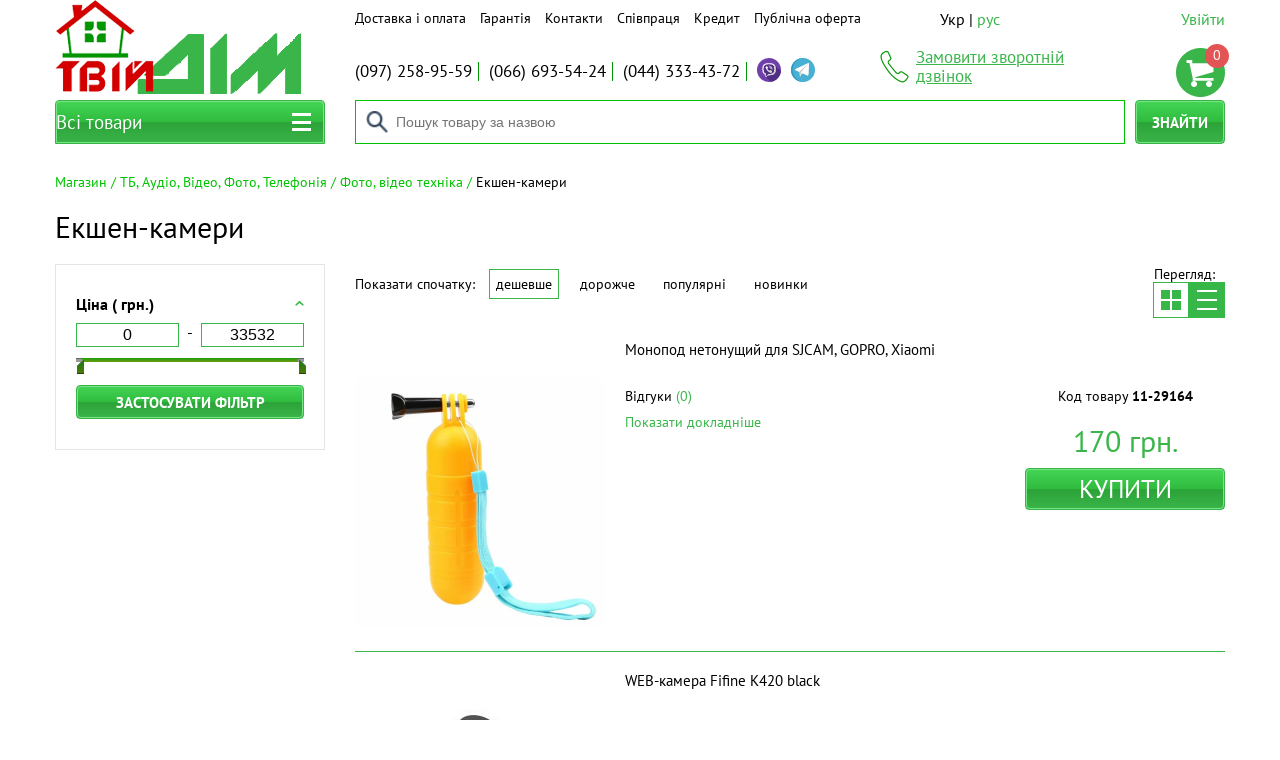

--- FILE ---
content_type: text/html; charset=windows-1251
request_url: https://www.tviy-dim.com/ua/ekshn-kamery-3.html
body_size: 130640
content:
<!DOCTYPE html>
<html lang="uk">
<head>

<!-- Google Tag Manager -->
<script>(function(w,d,s,l,i){w[l]=w[l]||[];w[l].push({'gtm.start':
new Date().getTime(),event:'gtm.js'});var f=d.getElementsByTagName(s)[0],
j=d.createElement(s),dl=l!='dataLayer'?'&l='+l:'';j.async=true;j.src=
'https://www.googletagmanager.com/gtm.js?id='+i+dl;f.parentNode.insertBefore(j,f);
})(window,document,'script','dataLayer','GTM-TP49G2W3');</script>
<!-- End Google Tag Manager -->


    <meta charset="windows-1251">
<meta http-equiv="X-UA-Compatible" content="IE=edge">
  <meta name="viewport" content="width=device-width, initial-scale=1">

<title>Екшен-камери - ТвійДім</title>
<meta name="keywords" content="Екшен-камери, ТвійДім" />
<meta name="description" content="" />

<meta name="robots" content="index, follow" />
<link rel="next" href="https://www.tviy-dim.com/ua/ekshn-kamery-3/fprice1/0/fprice2/0/p/2.html"/>

  <link rel="alternate" hreflang="uk" href="https://www.tviy-dim.com/ua/ekshn-kamery-3.html">
  <link rel="alternate" hreflang="ru" href="https://www.tviy-dim.com/ekshn-kamery-3.html">

<!-- Xajax -->
<script>
/* <![CDATA[ */
try { if (undefined == xajax.config) xajax.config = {}; } catch (e) { xajax = {}; xajax.config = {}; };
xajax.config.requestURI = "https://www.tviy-dim.com/ua/system/ajax.html";
xajax.config.statusMessages = false;
xajax.config.waitCursor = true;
xajax.config.version = "xajax 0.5";
xajax.config.legacy = false;
xajax.config.defaultMode = "asynchronous";
xajax.config.defaultMethod = "POST";
/* ]]> */
</script>
<script src="https://www.tviy-dim.com/images/js/xajax_js/xajax_core.js"></script>
<script>
/* <![CDATA[ */
window.setTimeout(
 function() {
  var scriptExists = false;
  try { if (xajax.isLoaded) scriptExists = true; }
  catch (e) {}
  if (!scriptExists) {
   alert("Error: the xajax Javascript component could not be included. Perhaps the URL is incorrect?\nURL: https://www.tviy-dim.com/images/js/xajax_js/xajax_core.js");
  }
 }, 2000);
/* ]]> */
</script>
<script>
/* <![CDATA[ */
xajax_products_UsersCategoryView_showmore = function() { return xajax.request( { xjxfun: 'products_UsersCategoryView_showmore' }, { parameters: arguments } ); };
xajax_products_UsersProductView_search = function() { return xajax.request( { xjxfun: 'products_UsersProductView_search' }, { parameters: arguments } ); };
xajax_products_UsersCategoryView_put = function() { return xajax.request( { xjxfun: 'products_UsersCategoryView_put' }, { parameters: arguments } ); };
xajax_products_UsersShopCart_del = function() { return xajax.request( { xjxfun: 'products_UsersShopCart_del' }, { parameters: arguments } ); };
xajax_products_UsersShopCart_upd = function() { return xajax.request( { xjxfun: 'products_UsersShopCart_upd' }, { parameters: arguments } ); };
xajax_products_UsersShopCart_clear = function() { return xajax.request( { xjxfun: 'products_UsersShopCart_clear' }, { parameters: arguments } ); };
xajax_contactus_UsersFeedBack_submit = function() { return xajax.request( { xjxfun: 'contactus_UsersFeedBack_submit' }, { parameters: arguments } ); };
/* ]]> */
</script>


<script type="text/javascript" src="https://www.tviy-dim.com/images/js/jquery.min.js"></script>






    <link rel="shortcut icon" type="image/x-icon" href="https://www.tviy-dim.com/skins/dim2/images/favicon.ico?rand=1"/>

    <link href="https://www.tviy-dim.com/skins/dim2/js/slick/slick.css?rnd=32" type="text/css" rel="stylesheet">
    <link href="https://www.tviy-dim.com/skins/dim2/js/slick/slick-theme.css?rnd=32" type="text/css" rel="stylesheet">
    <link href="https://www.tviy-dim.com/skins/dim2/js/uniform/css/default.css?rnd=32" type="text/css" rel="stylesheet">
    <link href="https://www.tviy-dim.com/skins/dim2/js/pretty/css/prettyPhoto.css?rnd=32" type="text/css" rel="stylesheet">
    <link href="https://www.tviy-dim.com/skins/dim2/js/pretty/css/prettyPhoto.over.css?rnd=32" type="text/css" rel="stylesheet">
    <link href="https://www.tviy-dim.com/skins/dim2/js/trackbar/trackbar.css?rnd=32"  type="text/css" rel="stylesheet">
        <link href="https://www.tviy-dim.com/skins/dim2/css/styles.css?rnd=32" type="text/css" rel="stylesheet">

    <script src="https://www.tviy-dim.com/skins/dim2/js/jquery.min.js?rnd=32"></script>
    <script src="https://www.tviy-dim.com/skins/dim2/js/jquery.cookie.js?rnd=32"></script>
    <script src="https://www.tviy-dim.com/skins/dim2/js/slick/slick.min.js?rnd=32"></script>
    <script src="https://www.tviy-dim.com/skins/dim2/js/jquery.maskedinput.min.js?rnd=32"></script>
    <script src="https://www.tviy-dim.com/skins/dim2/js/jquery.matchHeight-min.js?rnd=32"></script>
    <script src="https://www.tviy-dim.com/skins/dim2/js/uniform/js/jquery.uniform.standalone.js?rnd=32"></script>
    <script src="https://www.tviy-dim.com/skins/dim2/js/pretty/js/jquery.prettyPhoto.js?rnd=32"></script>
    <script src="https://www.tviy-dim.com/skins/dim2/js/trackbar/trackbar.js?rnd=32"></script>

    <link href="https://www.tviy-dim.com/images/js/select2/select2.min.css" rel="stylesheet" />
    <script src="https://www.tviy-dim.com/images/js/select2/select2.min.js"></script>

    <script src="https://www.tviy-dim.com/skins/dim2/js/global.js?rnd=32"></script>
    <script src="https://www.tviy-dim.com/skins/dim2/blocks/page/page.js?rnd=32"></script>
    <script src="https://www.tviy-dim.com/skins/dim2/blocks/search-block/search-block.js?rnd=32"></script>
    <script src="https://www.tviy-dim.com/skins/dim2/blocks/catnav/catnav.js?rnd=32"></script>
    <script src="https://www.tviy-dim.com/skins/dim2/blocks/header/header.js?rnd=32"></script>
    <script src="https://www.tviy-dim.com/skins/dim2/blocks/spec/spec.js?rnd=32"></script>
    <script src="https://www.tviy-dim.com/skins/dim2/blocks/counter/counter.js?rnd=32"></script>
    <script src="https://www.tviy-dim.com/skins/dim2/blocks/slider/slider.js?rnd=32"></script>
    <script src="https://www.tviy-dim.com/skins/dim2/blocks/page-catalog/page-catalog.js?rnd=32"></script>
    <script src="https://www.tviy-dim.com/skins/dim2/blocks/page-product/page-product.js?rnd=32"></script>
    <script src="https://www.tviy-dim.com/skins/dim2/blocks/text/text.js?rnd=32"></script>
    <script src="https://www.tviy-dim.com/skins/dim2/blocks/cart-small/cart-small.js?rnd=32"></script>
    <script src="https://www.tviy-dim.com/skins/dim2/blocks/form/form.js?rnd=32"></script>
    <script src="https://www.tviy-dim.com/skins/dim2/blocks/comments/comments.js?rnd=32"></script>
    <script src="https://www.tviy-dim.com/skins/dim2/blocks/page-cart/page-cart.js?rnd=32"></script>
    <script src="https://www.tviy-dim.com/skins/dim2/blocks/page-order/page-order.js?rnd=32"></script>
    <script src="https://www.tviy-dim.com/skins/dim2/blocks/page-order-sent/page-order-sent.js?rnd=32"></script>
    <script src="https://www.tviy-dim.com/skins/dim2/blocks/go2top/go2top.js?rnd=32"></script>
    <script src="https://www.tviy-dim.com/skins/dim2/blocks/timer/timer.js?rnd=32"></script>

    
    </head>

<body class="page" itemscope itemtype="http://schema.org/WebPage">

<!-- Google Tag Manager (noscript) -->
<noscript><iframe src="https://www.googletagmanager.com/ns.html?id=GTM-TP49G2W3"
height="0" width="0" style="display:none;visibility:hidden"></iframe></noscript>
<!-- End Google Tag Manager (noscript) -->


<div class="page__overlay"></div>


    
    <header class="header page__header">
        <div class="header__static">
            <div class="container">
                <div class="row">

                    <div class="col-sm-4 col-md-3 col-lg-3">
                        <div class="logo header__logo">
                            <a href="https://www.tviy-dim.com/" class="logo__link"><img src="https://www.tviy-dim.com/skins/dim2/blocks/logo/logo.png" width="246" height="94" alt="ТвійДім" class="logo__img"/></a>
                        </div>
                    </div>

                    <div class="col-sm-8 col-md-9 col-lg-9">
                        <div class="row">
                            <div class="col-xs-12 col-md-9 col-lg-9">
                                <div style="display: flex;">
                                    <nav class="nav-h header__nav-h" style="flex: 1 1 auto;">
                                                                                                                                <ul class="nav-h__list">
                                    <li class="nav-h__item">
                    <a href="https://www.tviy-dim.com/ua/content/dostavka-i-oplata.html" class="nav-h__link">Доставка і оплата</a>
                </li>
                                                <li class="nav-h__item">
                    <a href="https://www.tviy-dim.com/ua/content/garantiya.html" class="nav-h__link">Гарантія</a>
                </li>
                                                <li class="nav-h__item">
                    <a href="https://www.tviy-dim.com/ua/contactus.html" class="nav-h__link">Контакти</a>
                </li>
                                                <li class="nav-h__item">
                    <a href="https://www.tviy-dim.com/ua/content/sotrudnichestvo.html" class="nav-h__link">Співпраця</a>
                </li>
                                                <li class="nav-h__item">
                    <a href="https://www.tviy-dim.com/ua/content/credit.html" class="nav-h__link">Кредит</a>
                </li>
                                                <li class="nav-h__item">
                    <a href="https://www.tviy-dim.com/ua/content/publichnaya-oferta.html" class="nav-h__link">Публічна оферта</a>
                </li>
                        </ul>

                                        
                                    </nav>

                                                                            <div class="header__langs">
            <span class="header__langs-item">Укр</span>
                <a href="https://www.tviy-dim.com/ekshn-kamery-3.html" class="header__langs-item header__langs-item_curr">рус</a>
    </div>
                                                                    </div>
                            </div>

                            <div class="col-xs-12 col-md-3 col-lg-3">
                                <div class="login-block header__login-block" style="margin-left: -10px;">
                                                                                                                                    <a href="https://www.tviy-dim.com/ua/users/login/popup/pretty.html?iframe=true&amp;width=350&amp;height=380" class="login-block__link prettyPhoto" rel="nofollow">Увійти</a>
    


                                    
                                </div>
                            </div>
                        </div><!-- row1.1 -->

                        <div class="row">
                            <div class="col-sm-12 col-md-7 col-lg-7">
                                <ul class="phones header__phones">
    <li class="phones__item phones__item_phone"><a href="tel:+380972589559" class="phones__link"><span>(097)</span> 258-95-59</a></li>
    <li class="phones__item phones__item_phone"><a href="tel:+380666935424" class="phones__link"><span>(066)</span> 693-54-24</a></li>
    <li class="phones__item phones__item_phone"><a href="tel:+380443334372" class="phones__link"><span>(044)</span> 333-43-72</a></li>
    <li class="phones__item phones__item_viber"><a href="viber://chat?number=%2B380972589559" title="Viber" class="phones__link phones__link_viber" rel="nofollow"></a></li>
    <li class="phones__item phones__item_tg"><a href="https://t.me/tviydim_2023" title="Telegram" target="_blank" class="phones__link phones__link_tg" rel="nofollow"></a></li>
</ul>                            </div>

                            <div class="col-sm-6 col-md-3 col-lg-3">
                                <div class="header__callback">
                                    <a href="#" class="header__callback-link"><span class="header__callback-text">Замовити зворотній дзвінок</span></a>
                                    <div class="callback-form header__callback-form">
                                        
                                                                                        
    <form action="https://www.tviy-dim.com/ua/contactus/feedback.html" method='post' class="form callback-form__form">
        <p class="form__msg"></p>
        

      <input type='hidden' name='act' id='input_act' value="callback"  />
  
      <div class="form__row form__row_name">
                                  <div class="form__html">
            <input type='text' name='name' id='input_name' value="" class='form__input form__input_text inputs' maxlength="255"  placeholder="Ваше Ім'я*" />
          </div>
        
        <div class="form__error"></div>
        <div class="form__notes"></div>

      
    </div>
  
      <div class="form__row form__row_phone">
                                  <div class="form__html">
            <input type='tel' name='phone' id='input_phone' value="" class='form__input form__input_text inputs' maxlength="255"  placeholder="Телефон*" />
          </div>
        
        <div class="form__error"></div>
        <div class="form__notes"></div>

      
    </div>
  
<div class="form__row form__row_btns">
      <button type='submit' name='submit' class='button form__input form__input_button'>
      <span class="button__text">Передзвоніть мені</span>
    </button>
  
  
  </div>

    </form>

                                        
                                    </div>
                                </div>
                            </div>

                            <div class="col-sm-6 col-md-2 col-lg-2">
                                <div class="cart-small header__cart">
                                                                                                                    <span class="cart-small__link"></span>
    <span class="cart-small__num">0</span>


                                    
                                </div>
                            </div>

                        </div><!-- row1.2 -->
                    </div>

                </div><!-- row1 -->

                <div class="row">
                    <div class="col-md-3 col-lg-3">
                        <div class="header__catalog">
                                                            <a href="#" class="button button_catalog header__catalog-btn"><span class="button__text">Всі товари</span></a>

                                <nav class="catnav catnav_popup header__catalog-popup">
                                            <div class="catnav__cat-id" data-id="501714" data-pic-base="https://www.tviy-dim.com/images/products/full/"></div>
<ul class="catnav__list catnav__list_lev1"><li class="catnav__item catnav__item_sub bytovaya-tehnika-i-interer" data-id="130527" data-pic="tehnika_dlya_kuhni_1_1.jpg"><a class="catnav__link" href="https://www.tviy-dim.com/ua/bytovaya-tehnika-i-interer.html">Побутова техніка та інтер&#39;єр</a><div class="catnav__bg"><div class="catnav__bg-pic"></div></div><ul class="catnav__list catnav__list_lev2"><li class="catnav__item catnav__item_all"><a class="catnav__link" href="https://www.tviy-dim.com/ua/bytovaya-tehnika-i-interer.html">Все в Побутова техніка та інтер&#39;єр</a></li><li class="catnav__item catnav__item_sub" data-id="103558" data-pic="tehnika_dlya_kuhni_1.jpg"><a class="catnav__link" href="https://www.tviy-dim.com/ua/krasota-i-zdorove.html">Дрібна побутова техніка</a><ul class="catnav__list catnav__list_lev3"><li class="catnav__item catnav__item_all"><a class="catnav__link" href="https://www.tviy-dim.com/ua/krasota-i-zdorove.html">Все в Дрібна побутова техніка</a></li><li class="catnav__item catnav__item_sub" data-id="174742" data-pic="krasota_i_zdorove.png"><a class="catnav__link" href="https://www.tviy-dim.com/ua/pribory-dlya-krasoty-i-zdorovya.html">Прилади для краси та здоров&#39;я</a><ul class="catnav__list catnav__list_lev4 catnav__list_col2"><li class="catnav__col"><ul class="catnav__col-list"><li class="catnav__item catnav__item_all"><a class="catnav__link" href="https://www.tviy-dim.com/ua/pribory-dlya-krasoty-i-zdorovya.html">Все в Прилади для краси та здоров&#39;я</a></li><li class="catnav__item" data-id="1502211" data-pic="rlrtkcq6y22s.jpg"><a class="catnav__link" href="https://www.tviy-dim.com/ua/aksessuary-k-priboram-dlya-ukladki.html"></a></li><li class="catnav__item" data-id="106852" data-pic="vesy_napolnye.jpg"><a class="catnav__link" href="https://www.tviy-dim.com/ua/vesy-napolnye.html">Ваги підлогові</a></li><li class="catnav__item" data-id="490494" data-pic="elektricheskie-zubnye-schetki-300x300.jpg"><a class="catnav__link" href="https://www.tviy-dim.com/ua/zubnye-elektroschetki-3.html">Зубні електрощітки</a></li><li class="catnav__item" data-id="712419" data-pic="kosmeticheskie_pribory.jpg"><a class="catnav__link" href="https://www.tviy-dim.com/ua/kosmeticheskie-pribory-1.html">Косметичні прилади</a></li><li class="catnav__item" data-id="109722" data-pic="massazhery.jpg"><a class="catnav__link" href="https://www.tviy-dim.com/ua/massazhery.html">Масажери</a></li><li class="catnav__item" data-id="106843" data-pic="mashinki_dlya_strizhki.jpg"><a class="catnav__link" href="https://www.tviy-dim.com/ua/mashinki-dlya-strizhki-i-trimmery.html">Машинки для стрижки та тримери</a></li><li class="catnav__item" data-id="1554924" data-pic="195-mp_64-mp_64.jpg"><a class="catnav__link" href="https://www.tviy-dim.com/ua/pribory-dlya-manikyura-i-pedikyura-1.html"></a></li><li class="catnav__item" data-id="177142" data-pic="pribory_dlya_ukladki.jpg"><a class="catnav__link" href="https://www.tviy-dim.com/ua/pribory-dlya-ukladki.html">Прилади для укладання</a></li><li class="catnav__item" data-id="1518918" data-pic="record_18272364.jpg"><a class="catnav__link" href="https://www.tviy-dim.com/ua/trimmery-1.html"></a></li><li class="catnav__item" data-id="106173" data-pic="feny.jpg"><a class="catnav__link" href="https://www.tviy-dim.com/ua/feny.html">Фени</a></li><li class="catnav__item" data-id="712415" data-pic="elektricheskaya_prostynya.jpg"><a class="catnav__link" href="https://www.tviy-dim.com/ua/elektricheskaya-prostynya-1.html">Електричне простирадло</a></li><li class="catnav__item" data-id="119838" data-pic="elektrobritva.jpg"><a class="catnav__link" href="https://www.tviy-dim.com/ua/elektrobritvy-dlya-muzhchin.html">Електробритви для чоловіків</a></li></ul></li><li class="catnav__col"><ul class="catnav__col-list"><li class="catnav__item" data-id="712416" data-pic="elektrogrelka.jpg"><a class="catnav__link" href="https://www.tviy-dim.com/ua/elektrogrelka-1.html">Електрогрілка</a></li><li class="catnav__item" data-id="712417" data-pic="elektrostimulyator.jpg"><a class="catnav__link" href="https://www.tviy-dim.com/ua/elektrostimulyator-1.html">Електростимулятор</a></li><li class="catnav__item" data-id="197076" data-pic="epilyatory.jpg"><a class="catnav__link" href="https://www.tviy-dim.com/ua/epilyatory.html">Епілятори</a></li></ul></li></ul></li><li class="catnav__item catnav__item_sub" data-id="174743" data-pic="tehnika_dlya_doma.jpg"><a class="catnav__link" href="https://www.tviy-dim.com/ua/tehnika-dlya-doma.html">Техніка для дому</a><ul class="catnav__list catnav__list_lev4"><li class="catnav__item catnav__item_all"><a class="catnav__link" href="https://www.tviy-dim.com/ua/tehnika-dlya-doma.html">Все в Техніка для дому</a></li><li class="catnav__item" data-id="712421" data-pic="mashinki_dlya_chistki_trikotazha.jpg"><a class="catnav__link" href="https://www.tviy-dim.com/ua/mashinki-dlya-chistki-trikotazha-1.html">Машинки для чищення трикотажу</a></li><li class="catnav__item" data-id="109861" data-pic="otparivateli.jpg"><a class="catnav__link" href="https://www.tviy-dim.com/ua/paroochistiteli-i-otparivateli.html">Пароочисники</a></li><li class="catnav__item catnav__item_sub" data-id="1416881" data-pic="pylesosy.jpg"><a class="catnav__link" href="https://www.tviy-dim.com/ua/pylesosy-1.html">Пилососи</a><ul class="catnav__list catnav__list_lev5"><li class="catnav__item catnav__item_all"><a class="catnav__link" href="https://www.tviy-dim.com/ua/pylesosy-1.html">Все в Пилососи</a></li><li class="catnav__item" data-id="106176" data-pic="pylesosy.jpg"><a class="catnav__link" href="https://www.tviy-dim.com/ua/pylesosy.html">Пилососи для сухого збирання</a></li><li class="catnav__item" data-id="1115507" data-pic="6569676_0.jpg"><a class="catnav__link" href="https://www.tviy-dim.com/ua/roboty-pylesosy-1.html">Роботи-пилососи</a></li><li class="catnav__item" data-id="1118134" data-pic="195-2.633-144.0-5cf6383fa5647_d0.jpg"><a class="catnav__link" href="https://www.tviy-dim.com/ua/okonnye-pylesosy.html">Віконні пилососи</a></li><li class="catnav__item" data-id="1120920" data-pic="6298351.jpg"><a class="catnav__link" href="https://www.tviy-dim.com/ua/akkumulyatronye-pylesosy.html">Акумуляторні пилососи</a></li><li class="catnav__item" data-id="1120921" data-pic="31154_0.jpg"><a class="catnav__link" href="https://www.tviy-dim.com/ua/moyuschie-pylesosy.html">Миючі пилососи</a></li></ul></li><li class="catnav__item" data-id="106172" data-pic="utyug.jpg"><a class="catnav__link" href="https://www.tviy-dim.com/ua/utyugi.html">Праски</a></li></ul></li><li class="catnav__item catnav__item_sub" data-id="174744" data-pic="tehnika_dlya_kuhni.jpg"><a class="catnav__link" href="https://www.tviy-dim.com/ua/tehnika-dlya-kuhni.html">Техніка для кухні</a><ul class="catnav__list catnav__list_lev4 catnav__list_col3"><li class="catnav__col"><ul class="catnav__col-list"><li class="catnav__item catnav__item_all"><a class="catnav__link" href="https://www.tviy-dim.com/ua/tehnika-dlya-kuhni.html">Все в Техніка для кухні</a></li><li class="catnav__item" data-id="109305" data-pic="ferogrili.jpg"><a class="catnav__link" href="https://www.tviy-dim.com/ua/aerogrili.html">Аерогрилі</a></li><li class="catnav__item" data-id="106622" data-pic="blendery.jpg"><a class="catnav__link" href="https://www.tviy-dim.com/ua/blendery.html">Блендери</a></li><li class="catnav__item" data-id="1131170" data-pic="154-890140-01.jpg"><a class="catnav__link" href="https://www.tviy-dim.com/ua/blinnicy-1.html">Млинці</a></li><li class="catnav__item" data-id="109426" data-pic="vafelnicy.jpg"><a class="catnav__link" href="https://www.tviy-dim.com/ua/vafelnicy.html">Вафельниці</a></li><li class="catnav__item" data-id="106167" data-pic="vesy_kuhonnye.jpg"><a class="catnav__link" href="https://www.tviy-dim.com/ua/vesy-kuhonnye.html">ваги кухонні</a></li><li class="catnav__item" data-id="109444" data-pic="grili.jpg"><a class="catnav__link" href="https://www.tviy-dim.com/ua/grili.html">Грилі</a></li><li class="catnav__item" data-id="109560" data-pic="yogurtnicy.jpg"><a class="catnav__link" href="https://www.tviy-dim.com/ua/yogurtnicy-i-morozhenicy.html">Йогуртниці та морожениці</a></li><li class="catnav__item" data-id="378721" data-pic="kantery.jpg"><a class="catnav__link" href="https://www.tviy-dim.com/ua/kantery.html">Кантери</a></li><li class="catnav__item" data-id="109360" data-pic="kofevarki.jpg"><a class="catnav__link" href="https://www.tviy-dim.com/ua/kofevarki.html">Кавоварки</a></li><li class="catnav__item" data-id="1641469" data-pic="kofemashina_philips_ep2220_10.jpg"><a class="catnav__link" href="https://www.tviy-dim.com/ua/kofemashiny.html"></a></li><li class="catnav__item" data-id="109307" data-pic="kofemolki.jpg"><a class="catnav__link" href="https://www.tviy-dim.com/ua/kofemolki.html">Кавомолки</a></li><li class="catnav__item" data-id="712420" data-pic="kuler_dlya_vody.jpg"><a class="catnav__link" href="https://www.tviy-dim.com/ua/kulery-dlya-vody.html">Кулери для води</a></li></ul></li><li class="catnav__col"><ul class="catnav__col-list"><li class="catnav__item" data-id="106903" data-pic="kuhonnye_kombayny.jpg"><a class="catnav__link" href="https://www.tviy-dim.com/ua/kuhonnye-kombayny.html">Кухонні комбайни</a></li><li class="catnav__item" data-id="109720" data-pic="lomterezki.jpg"><a class="catnav__link" href="https://www.tviy-dim.com/ua/lomterezki.html">Ломтерізки</a></li><li class="catnav__item" data-id="106925" data-pic="mikrovolnovaya_pech.jpg"><a class="catnav__link" href="https://www.tviy-dim.com/ua/mikrovolnovye-pechi.html">Мікрохвильові печі</a></li><li class="catnav__item" data-id="109340" data-pic="miksery.jpg"><a class="catnav__link" href="https://www.tviy-dim.com/ua/miksery.html">Міксери</a></li><li class="catnav__item" data-id="109724" data-pic="multivarka.jpg"><a class="catnav__link" href="https://www.tviy-dim.com/ua/multivarki.html">Мультиварки</a></li><li class="catnav__item" data-id="106777" data-pic="myasorubki.jpg"><a class="catnav__link" href="https://www.tviy-dim.com/ua/myasorubki.html">М'ясорубки</a></li><li class="catnav__item" data-id="109864" data-pic="nastolnye_plity.jpg"><a class="catnav__link" href="https://www.tviy-dim.com/ua/nastolnye-plity.html">Настільні плити</a></li><li class="catnav__item" data-id="106856" data-pic="parovarka.jpg"><a class="catnav__link" href="https://www.tviy-dim.com/ua/parovarki.html">Пароварки</a></li><li class="catnav__item" data-id="109723" data-pic="prochaya_melkayaya_tehnika.jpg"><a class="catnav__link" href="https://www.tviy-dim.com/ua/prochaya-melkaya-tehnika.html">Інша дрібна техніка</a></li><li class="catnav__item" data-id="106855" data-pic="cokovyzhimalka.jpg"><a class="catnav__link" href="https://www.tviy-dim.com/ua/sokovyzhimalki.html">Соковитискачі</a></li><li class="catnav__item" data-id="126115" data-pic="sushilka_dlya_fruktov.jpg"><a class="catnav__link" href="https://www.tviy-dim.com/ua/sushilka-dlya-ovoschey-i-fruktov.html">Сушарки для овочів та фруктів</a></li><li class="catnav__item" data-id="106783" data-pic="tostery.jpg"><a class="catnav__link" href="https://www.tviy-dim.com/ua/tostery.html">Тостери</a></li></ul></li><li class="catnav__col"><ul class="catnav__col-list"><li class="catnav__item" data-id="125215" data-pic="frityurnicy.jpg"><a class="catnav__link" href="https://www.tviy-dim.com/ua/frityurnicy.html">Фритюрниці</a></li><li class="catnav__item" data-id="106175" data-pic="hlebopech.jpg"><a class="catnav__link" href="https://www.tviy-dim.com/ua/hlebopechki.html">Хлібопічки</a></li><li class="catnav__item" data-id="109559" data-pic="elektricheskie_pechi.jpg"><a class="catnav__link" href="https://www.tviy-dim.com/ua/elektricheskie-pechi.html">Електричні печі</a></li><li class="catnav__item" data-id="106171" data-pic="elektrochaynik.jpg"><a class="catnav__link" href="https://www.tviy-dim.com/ua/elektrochayniki.html">Електрочайники</a></li></ul></li></ul></li><li class="catnav__item" data-id="109858" data-pic="aksessuary_k_mbt.jpg"><a class="catnav__link" href="https://www.tviy-dim.com/ua/aksessuary-k-mbt.html">Аксесуари до МБТ</a></li></ul></li><li class="catnav__item catnav__item_sub" data-id="103559" data-pic="klimat_v_dome.jpg"><a class="catnav__link" href="https://www.tviy-dim.com/ua/tovary-dlya-prihozhey.html">Клімат у будинку</a><ul class="catnav__list catnav__list_lev3"><li class="catnav__item catnav__item_all"><a class="catnav__link" href="https://www.tviy-dim.com/ua/tovary-dlya-prihozhey.html">Все в Клімат у будинку</a></li><li class="catnav__item" data-id="131861" data-pic="aksessuary_k_klimat_tehnikov.jpg"><a class="catnav__link" href="https://www.tviy-dim.com/ua/aksessuary-k-klimaticheskoy-tehnike.html">Аксесуари до кліматичної техніки</a></li><li class="catnav__item" data-id="109427" data-pic="ventilyatory.jpeg"><a class="catnav__link" href="https://www.tviy-dim.com/ua/ventilyatory.html">Вентилятори</a></li><li class="catnav__item catnav__item_sub" data-id="132379" data-pic="vodonagrevatel.jpg"><a class="catnav__link" href="https://www.tviy-dim.com/ua/vodonagrevateli.html">Водонагрівачі</a><ul class="catnav__list catnav__list_lev4"><li class="catnav__item catnav__item_all"><a class="catnav__link" href="https://www.tviy-dim.com/ua/vodonagrevateli.html">Все в Водонагрівачі</a></li><li class="catnav__item" data-id="132380" data-pic="boyler.jpg"><a class="catnav__link" href="https://www.tviy-dim.com/ua/boylery.html">Бойлери</a></li><li class="catnav__item" data-id="151797" data-pic="prochtoyne_nagrevateli.jpeg"><a class="catnav__link" href="https://www.tviy-dim.com/ua/elektricheskie-protochnye.html">Електричні проточні</a></li><li class="catnav__item" data-id="174443" data-pic="kolonki.jpeg"><a class="catnav__link" href="https://www.tviy-dim.com/ua/gazovye-kolonki.html">Газові колонки</a></li></ul></li><li class="catnav__item" data-id="120298" data-pic="kondicionery.jpg"><a class="catnav__link" href="https://www.tviy-dim.com/ua/kondicionery.html">Кондиціонери</a></li><li class="catnav__item" data-id="174240" data-pic="kotly.jpg"><a class="catnav__link" href="https://www.tviy-dim.com/ua/kotly-gazovye.html">Котли газові</a></li><li class="catnav__item" data-id="267495" data-pic="tverdotoplivnye_kotly.jpg"><a class="catnav__link" href="https://www.tviy-dim.com/ua/kotly-tverdotoplivnye.html">Котли твердопаливні</a></li><li class="catnav__item" data-id="225987" data-pic="kotly_elektro.jpg"><a class="catnav__link" href="https://www.tviy-dim.com/ua/kotly-elektricheskie.html">Котли електричні</a></li><li class="catnav__item catnav__item_sub" data-id="109428" data-pic="obogrevateli.jpg"><a class="catnav__link" href="https://www.tviy-dim.com/ua/obogrevateli.html">Обігрівачі</a><ul class="catnav__list catnav__list_lev4"><li class="catnav__item catnav__item_all"><a class="catnav__link" href="https://www.tviy-dim.com/ua/obogrevateli.html">Все в Обігрівачі</a></li><li class="catnav__item" data-id="109434" data-pic="infrakrasnye_obogrevateli.jpg"><a class="catnav__link" href="https://www.tviy-dim.com/ua/infrakrasnye-obogrevateli.html">Інфрачервоні обігрівачі</a></li><li class="catnav__item" data-id="109433" data-pic="karbonovye_obogrevateli.jpg"><a class="catnav__link" href="https://www.tviy-dim.com/ua/karbonovye-obogrevateli.html">Карбонові обігрівачі</a></li><li class="catnav__item" data-id="886803" data-pic="keramicheskie_paneli.jpg"><a class="catnav__link" href="https://www.tviy-dim.com/ua/keramicheskie-paneli.html">Керамічні панелі</a></li><li class="catnav__item" data-id="109431" data-pic="konvektory.jpg"><a class="catnav__link" href="https://www.tviy-dim.com/ua/konvektory.html">Конвектори</a></li><li class="catnav__item" data-id="468912" data-pic="konvektory_gazovye.jpg"><a class="catnav__link" href="https://www.tviy-dim.com/ua/konvektory-gazovye.html">Конвектори газові</a></li><li class="catnav__item" data-id="109429" data-pic="obogrevateli_1.jpg"><a class="catnav__link" href="https://www.tviy-dim.com/ua/maslyanye-radiatory.html">Олійні радіатори</a></li><li class="catnav__item" data-id="109432" data-pic="mikatermicheskiy_obogrevatel.jpg"><a class="catnav__link" href="https://www.tviy-dim.com/ua/mikatermicheskie-obogrevateli.html">Мікатермічні обігрівачі</a></li><li class="catnav__item" data-id="109430" data-pic="teploventiyaltory.jpg"><a class="catnav__link" href="https://www.tviy-dim.com/ua/teploventilyatory.html">Тепловентилятори</a></li><li class="catnav__item" data-id="1162667" data-pic="151-u0474437_big.jpg"><a class="catnav__link" href="https://www.tviy-dim.com/ua/teplovye-zavesy-1.html">Теплові завіси</a></li></ul></li><li class="catnav__item" data-id="468911" data-pic="schetchiki.jpg"><a class="catnav__link" href="https://www.tviy-dim.com/ua/schetchiki-1.html">Лічильники</a></li><li class="catnav__item" data-id="119837" data-pic="uvlazhnitel.jpg"><a class="catnav__link" href="https://www.tviy-dim.com/ua/uvlazhniteli.html">Зволожувачі</a></li><li class="catnav__item" data-id="798424" data-pic="radiatory_otopleniya.jpg"><a class="catnav__link" href="https://www.tviy-dim.com/ua/radiatory-otopleniya-1.html">Радіатори опалення</a></li><li class="catnav__item" data-id="1182410" data-pic="151-u0412973_big.jpg"><a class="catnav__link" href="https://www.tviy-dim.com/ua/ochistiteli-vozduha-1.html">Очищувачі повітря</a></li><li class="catnav__item" data-id="1182411" data-pic="151-u0611450_big.jpg"><a class="catnav__link" href="https://www.tviy-dim.com/ua/osushiteli-vozduha-1.html">Осушувачі повітря</a></li><li class="catnav__item" data-id="1446831" data-pic="195-sws12500wifi-63025eb1c460f_bez-imeni.jpg"><a class="catnav__link" href="https://www.tviy-dim.com/ua/klimaticheskie-kompleksy-1.html">Кліматичні комплекси</a></li></ul></li><li class="catnav__item catnav__item_sub" data-id="109438" data-pic="vstraivaemaya_tehnika.jpeg"><a class="catnav__link" href="https://www.tviy-dim.com/ua/vstraivaemaya-tehnika.html">вбудована техніка</a><ul class="catnav__list catnav__list_lev3"><li class="catnav__item catnav__item_all"><a class="catnav__link" href="https://www.tviy-dim.com/ua/vstraivaemaya-tehnika.html">Все в вбудована техніка</a></li><li class="catnav__item" data-id="1531774" data-pic="154-266425-new.jpg"><a class="catnav__link" href="https://www.tviy-dim.com/ua/aksessuary-k-vbt.html"></a></li><li class="catnav__item catnav__item_sub" data-id="174745" data-pic="varochnye_poverhnosti.jpg"><a class="catnav__link" href="https://www.tviy-dim.com/ua/varochnye-poverhnosti.html">Варильні поверхні</a><ul class="catnav__list catnav__list_lev4"><li class="catnav__item catnav__item_all"><a class="catnav__link" href="https://www.tviy-dim.com/ua/varochnye-poverhnosti.html">Все в Варильні поверхні</a></li><li class="catnav__item" data-id="174746" data-pic="gazovye_varochnye_poverhnosti.jpg"><a class="catnav__link" href="https://www.tviy-dim.com/ua/gazovye-varochnye-poverhnosti.html">Газові варильні поверхні</a></li><li class="catnav__item" data-id="1636222" data-pic="151-u0215306_big.jpg"><a class="catnav__link" href="https://www.tviy-dim.com/ua/indukcionnye-varochnye-poverhnosti.html">Індукційні варильні поверхні</a></li><li class="catnav__item" data-id="174748" data-pic="kombi.png"><a class="catnav__link" href="https://www.tviy-dim.com/ua/kombinirovannye-varochnye-poverhnosti.html">Комбіновані варильні поверхні</a></li><li class="catnav__item" data-id="174747" data-pic="elektricheskie_poverhnosti.jpg"><a class="catnav__link" href="https://www.tviy-dim.com/ua/elektricheskie-varochnye-poverhnosti.html">Електричні варильні поверхні</a></li></ul></li><li class="catnav__item" data-id="1327799" data-pic="151-u0790678_big.jpg"><a class="catnav__link" href="https://www.tviy-dim.com/ua/ventilyatory-vytyazhnye-1.html">Вентилятори витяжні</a></li><li class="catnav__item" data-id="178327" data-pic="vstraivaemye_duhovki.jpg"><a class="catnav__link" href="https://www.tviy-dim.com/ua/vstraivaemye-duhovki.html">Вбудовувані духовки</a></li><li class="catnav__item" data-id="117063" data-pic="vstr_hol.jpg"><a class="catnav__link" href="https://www.tviy-dim.com/ua/vstraivaemye-holodilniki.html">Вбудовані холодильники</a></li><li class="catnav__item" data-id="109439" data-pic="vytyazhki_1.jpg"><a class="catnav__link" href="https://www.tviy-dim.com/ua/vytyazhki.html">Витяжки</a></li><li class="catnav__item" data-id="1535385" data-pic="195-set_bo6737e02xk_g642abx-653fa37815e71_zag.jpg"><a class="catnav__link" href="https://www.tviy-dim.com/ua/komplekty-vstraivaemoy-tehniki-1.html"></a></li><li class="catnav__item" data-id="215825" data-pic="vstraivaemaya_posudomoechnaya_mashina.jpg"><a class="catnav__link" href="https://www.tviy-dim.com/ua/posudomoechnye-mashiny.html">Посудомийні машини</a></li><li class="catnav__item" data-id="1535386" data-pic="154-vstraivaemaya-mikrovolnovaya-pech-whirlpool-mbna91-0-mbna910x_1.jpg"><a class="catnav__link" href="https://www.tviy-dim.com/ua/prochaya-vstraivaemaya-tehnika.html"></a></li></ul></li><li class="catnav__item catnav__item_sub" data-id="103555" data-pic="sushilnye_apparaty_1.jpg"><a class="catnav__link" href="https://www.tviy-dim.com/ua/bytovaya-tehnika.html">Велика побутова техніка</a><ul class="catnav__list catnav__list_lev3"><li class="catnav__item catnav__item_all"><a class="catnav__link" href="https://www.tviy-dim.com/ua/bytovaya-tehnika.html">Все в Велика побутова техніка</a></li><li class="catnav__item" data-id="1505173" data-pic="dizayn_bez_nazvi.png"><a class="catnav__link" href="https://www.tviy-dim.com/ua/aksessuary-k-kbt.html"></a></li><li class="catnav__item" data-id="1531763" data-pic="195-ewus020b5b-6442854cace33_zag.jpg"><a class="catnav__link" href="https://www.tviy-dim.com/ua/vinnye-shkafy-1.html"></a></li><li class="catnav__item" data-id="1438949" data-pic="ldogenerator_gorenje_imc_1200_b.jpg"><a class="catnav__link" href="https://www.tviy-dim.com/ua/generatory-lda.html">Генератори льоду</a></li><li class="catnav__item" data-id="126305" data-pic="morozilnaya_kamera.jpg"><a class="catnav__link" href="https://www.tviy-dim.com/ua/morozilnye-kamery.html">Морозильні камери</a></li><li class="catnav__item" data-id="109863" data-pic="plity.png"><a class="catnav__link" href="https://www.tviy-dim.com/ua/plity.html">Плити</a></li><li class="catnav__item" data-id="215365" data-pic="posudomoyka.jpg"><a class="catnav__link" href="https://www.tviy-dim.com/ua/posudomoechnye-mashiny1.html">Посудомийні машини</a></li><li class="catnav__item" data-id="114345" data-pic="stiralnye_mashiny.jpg"><a class="catnav__link" href="https://www.tviy-dim.com/ua/stiralnye-mashiny.html">Пральні машини</a></li><li class="catnav__item" data-id="490495" data-pic="sushilnye_apparaty.jpg"><a class="catnav__link" href="https://www.tviy-dim.com/ua/sushilnye-apparaty-3.html">Сушильні апарати</a></li><li class="catnav__item" data-id="114611" data-pic="holodilniki.jpg"><a class="catnav__link" href="https://www.tviy-dim.com/ua/holodilniki.html">Холодильники</a></li></ul></li><li class="catnav__item catnav__item_sub" data-id="109435" data-pic="filtry_dlya_pitevoy_vody_1.jpeg"><a class="catnav__link" href="https://www.tviy-dim.com/ua/filtry-dlya-vody.html">Очистка води</a><ul class="catnav__list catnav__list_lev3"><li class="catnav__item catnav__item_all"><a class="catnav__link" href="https://www.tviy-dim.com/ua/filtry-dlya-vody.html">Все в Очистка води</a></li><li class="catnav__item" data-id="109436" data-pic="filtry_dlya_pitevoy_vody.jpeg"><a class="catnav__link" href="https://www.tviy-dim.com/ua/filtry-dlya-pitevoy-vody.html">Фільтри для питної води</a></li><li class="catnav__item" data-id="109561" data-pic="kartridzhi_dlya_filtrov.gif"><a class="catnav__link" href="https://www.tviy-dim.com/ua/kartridzhi-dlya-filtrov.html">Картриджі для фільтрів</a></li></ul></li><li class="catnav__item" data-id="173840" data-pic="shveynaya_tehnika.jpg"><a class="catnav__link" href="https://www.tviy-dim.com/ua/shveynaya-tehnika.html">Швейна техніка</a></li><li class="catnav__item catnav__item_sub" data-id="1324067" data-pic="tonometry.jpg"><a class="catnav__link" href="https://www.tviy-dim.com/ua/medtehnika-1.html">Медтехніка</a><ul class="catnav__list catnav__list_lev3"><li class="catnav__item catnav__item_all"><a class="catnav__link" href="https://www.tviy-dim.com/ua/medtehnika-1.html">Все в Медтехніка</a></li><li class="catnav__item" data-id="1324068" data-pic="127-2348146.jpg"><a class="catnav__link" href="https://www.tviy-dim.com/ua/ingalyatory-1.html">Інгалятори</a></li><li class="catnav__item" data-id="1324069" data-pic="151-u0751421_big.jpg"><a class="catnav__link" href="https://www.tviy-dim.com/ua/medicinskiy-tekstil-1.html">Медичний текстиль</a></li><li class="catnav__item" data-id="1324070" data-pic="122-46d359c5-388b-11eb-b967-9f1276f62811.jpg"><a class="catnav__link" href="https://www.tviy-dim.com/ua/termometry-1.html">Термометри</a></li><li class="catnav__item" data-id="1554923" data-pic=""><a class="catnav__link" href="https://www.tviy-dim.com/ua/sluhovye-apparaty.html"></a></li><li class="catnav__item" data-id="712418" data-pic="tonometry.jpg"><a class="catnav__link" href="https://www.tviy-dim.com/ua/tonometry-1.html">Тонометри</a></li></ul></li></ul></li><li class="catnav__item catnav__item_sub bytovaya-himiya" data-id="103556" data-pic="santehnika_1.jpg"><a class="catnav__link" href="https://www.tviy-dim.com/ua/bytovaya-himiya.html">Будинок, Сад</a><div class="catnav__bg"><div class="catnav__bg-pic"></div></div><ul class="catnav__list catnav__list_lev2"><li class="catnav__item catnav__item_all"><a class="catnav__link" href="https://www.tviy-dim.com/ua/bytovaya-himiya.html">Все в Будинок, Сад</a></li><li class="catnav__item catnav__item_sub" data-id="253318" data-pic="oborudovanie_i_instrumenty.jpg"><a class="catnav__link" href="https://www.tviy-dim.com/ua/instrumenty-i-oborudovanie.html">Інструменти та обладнання</a><ul class="catnav__list catnav__list_lev3"><li class="catnav__item catnav__item_all"><a class="catnav__link" href="https://www.tviy-dim.com/ua/instrumenty-i-oborudovanie.html">Все в Інструменти та обладнання</a></li><li class="catnav__item catnav__item_sub" data-id="106853" data-pic="instrumenty.jpg"><a class="catnav__link" href="https://www.tviy-dim.com/ua/instrumenty.html">Інструмент електричний</a><ul class="catnav__list catnav__list_lev4"><li class="catnav__item catnav__item_all"><a class="catnav__link" href="https://www.tviy-dim.com/ua/instrumenty.html">Все в Інструмент електричний</a></li><li class="catnav__item" data-id="1324097" data-pic="151-u0529698_big.jpg"><a class="catnav__link" href="https://www.tviy-dim.com/ua/gaykovert-1.html">Гайковерт</a></li><li class="catnav__item" data-id="109443" data-pic="gravery.jpg"><a class="catnav__link" href="https://www.tviy-dim.com/ua/gravery.html">Гравери</a></li><li class="catnav__item" data-id="260404" data-pic="dreli.jpg"><a class="catnav__link" href="https://www.tviy-dim.com/ua/dreli-i-shurupoverty.html">Дрилі та міксери</a></li><li class="catnav__item" data-id="525719" data-pic="zapchasti_k_elektroinstrumentu.jpg"><a class="catnav__link" href="https://www.tviy-dim.com/ua/zapchasti-k-elektroinstrumentu.html">Запчастини до електроінструменту</a></li><li class="catnav__item" data-id="431125" data-pic="instrument_elektricheskiy__drugoe_.jpg"><a class="catnav__link" href="https://www.tviy-dim.com/ua/instrument-elektricheskiy-drugoe.html">Інструмент електричний (інше)</a></li><li class="catnav__item" data-id="267490" data-pic="otboynyy_molotki.jpg"><a class="catnav__link" href="https://www.tviy-dim.com/ua/otboynye-molotki.html">Відбійні молотки</a></li><li class="catnav__item" data-id="267481" data-pic="payalniki_dlya_trub.jpg"><a class="catnav__link" href="https://www.tviy-dim.com/ua/payalniki-dlya-trub.html">Паяльники для труб</a></li><li class="catnav__item" data-id="109862" data-pic="perforatory.jpg"><a class="catnav__link" href="https://www.tviy-dim.com/ua/perforatory.html">Перфоратори</a></li><li class="catnav__item" data-id="267483" data-pic="pily_cirkulyarnye.jpg"><a class="catnav__link" href="https://www.tviy-dim.com/ua/pily-cirkulyarnye.html">Пилки циркулярні</a></li><li class="catnav__item" data-id="278048" data-pic="plitkorezy.jpg"><a class="catnav__link" href="https://www.tviy-dim.com/ua/plitkorezy.html">Плиткорізи</a></li><li class="catnav__item catnav__item_sub" data-id="431030" data-pic="pnevmoinstrument.jpg"><a class="catnav__link" href="https://www.tviy-dim.com/ua/pnevmoinstrument-3.html">Пневмоінструмент</a><ul class="catnav__list catnav__list_lev5"><li class="catnav__item catnav__item_all"><a class="catnav__link" href="https://www.tviy-dim.com/ua/pnevmoinstrument-3.html">Все в Пневмоінструмент</a></li><li class="catnav__item" data-id="431033" data-pic="gaykoverty.jpg"><a class="catnav__link" href="https://www.tviy-dim.com/ua/gaykoverty.html">Гайковерти</a></li><li class="catnav__item" data-id="431034" data-pic="zubila.jpg"><a class="catnav__link" href="https://www.tviy-dim.com/ua/zubila.html">Зубила</a></li><li class="catnav__item" data-id="267489" data-pic="kraskopulty.jpg"><a class="catnav__link" href="https://www.tviy-dim.com/ua/kraskopulty.html">Краскопульти та пістолети</a></li><li class="catnav__item" data-id="431036" data-pic="pnevmosteplery.png"><a class="catnav__link" href="https://www.tviy-dim.com/ua/pnevmosteplery-3.html">Пневмостеплери</a></li><li class="catnav__item" data-id="431032" data-pic="ustroystva_podgotovki_i_ochistki_vozduha.jpg"><a class="catnav__link" href="https://www.tviy-dim.com/ua/ustroystva-podgotovki-i-ochistki-vozduha-3.html">Пристрої підготовки та очищення повітря</a></li><li class="catnav__item" data-id="431038" data-pic="fitingi_dlya_pnevmosistem.jpg"><a class="catnav__link" href="https://www.tviy-dim.com/ua/fitingi-dlya-pnevmosistem-3.html">Фітинги для пневмосистем</a></li><li class="catnav__item" data-id="431031" data-pic="shlang_vyskogo_davleniya.jpg"><a class="catnav__link" href="https://www.tviy-dim.com/ua/shlangi-vysokogo-davleniya-3.html">Шланги високого тиску</a></li><li class="catnav__item" data-id="431037" data-pic="shlangi_vysokogo_davleniya_spiralnye.jpg"><a class="catnav__link" href="https://www.tviy-dim.com/ua/shlangi-vysokogo-davleniya-spiralnye-3.html">Шланги високого тиску спіральні</a></li><li class="catnav__item" data-id="431035" data-pic="shlifmashiny_pnevmaticheskie.jpg"><a class="catnav__link" href="https://www.tviy-dim.com/ua/shlifmashiny-2.html">Шліфмашини</a></li></ul></li><li class="catnav__item" data-id="1607367" data-pic="195-5133002472-5d36e22dabfb1_rrs1200-krrs1200-k-hero_1_hires.jpg"><a class="catnav__link" href="https://www.tviy-dim.com/ua/sabelnye-pily-k.html"></a></li><li class="catnav__item" data-id="267475" data-pic="stanki.jpeg"><a class="catnav__link" href="https://www.tviy-dim.com/ua/stanki.html">Верстати</a></li><li class="catnav__item" data-id="267491" data-pic="stroitelnye_feny.jpg"><a class="catnav__link" href="https://www.tviy-dim.com/ua/feny-stroitelnye.html">Фени будівельні</a></li><li class="catnav__item" data-id="106854" data-pic="bolgarki.jpg"><a class="catnav__link" href="https://www.tviy-dim.com/ua/shlifovalnye-i-polirovalnye-mashiny-bolgarki-podrobnee-http-roze.html">Шліфувальні та полірувальні машини (Болгарки)</a></li><li class="catnav__item" data-id="1641868" data-pic="154-454101-new.jpg"><a class="catnav__link" href="https://www.tviy-dim.com/ua/shurupokruti-1.html">Шурупокрути</a></li><li class="catnav__item" data-id="278046" data-pic="elektrolobziki.jpg"><a class="catnav__link" href="https://www.tviy-dim.com/ua/elektrolobziki.html">Електролобзики</a></li><li class="catnav__item" data-id="498886" data-pic="elektrorubanki.jpg"><a class="catnav__link" href="https://www.tviy-dim.com/ua/elektrorubanki-3.html">Електрорубанки</a></li></ul></li><li class="catnav__item catnav__item_sub" data-id="253319" data-pic="oborudovanie.jpg"><a class="catnav__link" href="https://www.tviy-dim.com/ua/oborudovanie.html">Устаткування</a><ul class="catnav__list catnav__list_lev4"><li class="catnav__item catnav__item_all"><a class="catnav__link" href="https://www.tviy-dim.com/ua/oborudovanie.html">Все в Устаткування</a></li><li class="catnav__item" data-id="253331" data-pic="betonomeshalki.jpg"><a class="catnav__link" href="https://www.tviy-dim.com/ua/betonomeshalki.html">Бетонозмішувачі</a></li><li class="catnav__item" data-id="265970" data-pic="vibroplity.jpeg"><a class="catnav__link" href="https://www.tviy-dim.com/ua/vibroplity-vibroploschadki.html">Віброплити, вібромайданчики</a></li><li class="catnav__item" data-id="253320" data-pic="generatory.jpg"><a class="catnav__link" href="https://www.tviy-dim.com/ua/generatory1.html">Генератори</a></li><li class="catnav__item" data-id="267492" data-pic="lebedk.jpg"><a class="catnav__link" href="https://www.tviy-dim.com/ua/gruzopodemnoe-oborudovanie.html">Вантажопідйомне обладнання</a></li><li class="catnav__item" data-id="260408" data-pic="kompressory.jpg"><a class="catnav__link" href="https://www.tviy-dim.com/ua/kompressory1.html">Компресори</a></li><li class="catnav__item" data-id="278047" data-pic="kormoizmelchiteli.jpg"><a class="catnav__link" href="https://www.tviy-dim.com/ua/kormoizmelchiteli.html">Кормоподрібнювачі</a></li><li class="catnav__item" data-id="267488" data-pic="narezchiki_shvov.jpg"><a class="catnav__link" href="https://www.tviy-dim.com/ua/narezchiki-shvov.html">Нарізачі швів</a></li><li class="catnav__item" data-id="431126" data-pic="pylesosy_promyshlennye.jpg"><a class="catnav__link" href="https://www.tviy-dim.com/ua/pylesosy-promyshlennye-3.html">Пилососи промислові</a></li><li class="catnav__item catnav__item_sub" data-id="260402" data-pic="svarochnoe_oborudovanie.jpg"><a class="catnav__link" href="https://www.tviy-dim.com/ua/svarochnoe-oborudovanie.html">зварювальне обладнання</a><ul class="catnav__list catnav__list_lev5"><li class="catnav__item catnav__item_all"><a class="catnav__link" href="https://www.tviy-dim.com/ua/svarochnoe-oborudovanie.html">Все в зварювальне обладнання</a></li><li class="catnav__item" data-id="260403" data-pic="svarochnye_apparaty.jpg"><a class="catnav__link" href="https://www.tviy-dim.com/ua/svarochnye-apparaty.html">Зварювальні апарати</a></li><li class="catnav__item" data-id="260829" data-pic="svarochne_maski.jpg"><a class="catnav__link" href="https://www.tviy-dim.com/ua/svarochnye-maski.html">Зварювальні маски</a></li><li class="catnav__item" data-id="384635" data-pic="elektrody.jpg"><a class="catnav__link" href="https://www.tviy-dim.com/ua/elektrodi-1.html">Електроди</a></li></ul></li><li class="catnav__item" data-id="267476" data-pic="toplovoe_oborudovanie.jpg"><a class="catnav__link" href="https://www.tviy-dim.com/ua/teplovoe-oborudovanie.html">Теплове обладнання</a></li><li class="catnav__item" data-id="267493" data-pic="tochilnye_stanki.jpeg"><a class="catnav__link" href="https://www.tviy-dim.com/ua/tochilnye-stanki.html">Точильні верстати</a></li><li class="catnav__item" data-id="267494" data-pic="minimoyki.jpg"><a class="catnav__link" href="https://www.tviy-dim.com/ua/universalnye-moyki.html">Універсальні мийки</a></li><li class="catnav__item" data-id="617168" data-pic="instrument_dlya_sto.jpg"><a class="catnav__link" href="https://www.tviy-dim.com/ua/instrument-dlya-sto.html">Інструмент для СТО</a></li></ul></li><li class="catnav__item catnav__item_sub" data-id="385081" data-pic="instrument_ruchnoy.jpeg"><a class="catnav__link" href="https://www.tviy-dim.com/ua/instrument-ruchnoy.html">Інструмент ручний</a><ul class="catnav__list catnav__list_lev4"><li class="catnav__item catnav__item_all"><a class="catnav__link" href="https://www.tviy-dim.com/ua/instrument-ruchnoy.html">Все в Інструмент ручний</a></li><li class="catnav__item" data-id="385284" data-pic="abrazivnyy_instrument.jpg"><a class="catnav__link" href="https://www.tviy-dim.com/ua/abrazivnyy-instrument.html">Абразивний інструмент</a></li><li class="catnav__item" data-id="385285" data-pic="diski_otreznye_i_zachistnye.jpeg"><a class="catnav__link" href="https://www.tviy-dim.com/ua/diski-otreznye-i-zachistnye.html">Диски відрізні та зачисні</a></li><li class="catnav__item catnav__item_sub" data-id="385289" data-pic="izmeritelnye_pribory,_instrumenty.jpg"><a class="catnav__link" href="https://www.tviy-dim.com/ua/izmeritelnye-pribory-instrumenty.html">Вимірювальні прилади, інструменти</a><ul class="catnav__list catnav__list_lev5"><li class="catnav__item catnav__item_all"><a class="catnav__link" href="https://www.tviy-dim.com/ua/izmeritelnye-pribory-instrumenty.html">Все в Вимірювальні прилади, інструменти</a></li><li class="catnav__item" data-id="1535387" data-pic=""><a class="catnav__link" href="https://www.tviy-dim.com/ua/vlagomery.html"></a></li><li class="catnav__item" data-id="649691" data-pic="dalnomery.jpg"><a class="catnav__link" href="https://www.tviy-dim.com/ua/dalnomery.html">Дальноміри</a></li><li class="catnav__item" data-id="649692" data-pic="niveliry.jpg"><a class="catnav__link" href="https://www.tviy-dim.com/ua/niveliry.html">Нівеліри</a></li><li class="catnav__item" data-id="385293" data-pic="ruletki.jpg"><a class="catnav__link" href="https://www.tviy-dim.com/ua/ruletki-1.html">Рулетки</a></li><li class="catnav__item" data-id="385291" data-pic="ugly_stroitelnye.png"><a class="catnav__link" href="https://www.tviy-dim.com/ua/ugolki-stroitelnye.html">Куточки будівельні</a></li><li class="catnav__item" data-id="385292" data-pic="urovni_stroitelnye.png"><a class="catnav__link" href="https://www.tviy-dim.com/ua/urovni-stroitelnye.html">Рівні будівельні</a></li><li class="catnav__item" data-id="385290" data-pic="shtangencirkuli.jpg"><a class="catnav__link" href="https://www.tviy-dim.com/ua/shtangencirkuli-1.html">Штангенциркулі</a></li></ul></li><li class="catnav__item" data-id="385286" data-pic="instrument_malyarnyy.jpg"><a class="catnav__link" href="https://www.tviy-dim.com/ua/instrument-malyarnyy.html">Інструмент малярський</a></li><li class="catnav__item catnav__item_sub" data-id="385975" data-pic="instrument_slesarnyy.jpg"><a class="catnav__link" href="https://www.tviy-dim.com/ua/instrument-slesarnyy.html">Інструмент слюсарний</a><ul class="catnav__list catnav__list_lev5 catnav__list_col3"><li class="catnav__col"><ul class="catnav__col-list"><li class="catnav__item catnav__item_all"><a class="catnav__link" href="https://www.tviy-dim.com/ua/instrument-slesarnyy.html">Все в Інструмент слюсарний</a></li><li class="catnav__item" data-id="267437" data-pic="nabory_instumentov.jpg"><a class="catnav__link" href="https://www.tviy-dim.com/ua/nabory-instrumentov.html">Набори інструментів</a></li><li class="catnav__item" data-id="649687" data-pic="boltorezy.jpg"><a class="catnav__link" href="https://www.tviy-dim.com/ua/boltorezy-1.html">Болторізи</a></li><li class="catnav__item" data-id="385987" data-pic="bury_po_betonu_sds.jpg"><a class="catnav__link" href="https://www.tviy-dim.com/ua/bury-po-betonu-sds.html">Бури бетонні SDS</a></li><li class="catnav__item" data-id="408560" data-pic="golovki_torcevye.jpeg"><a class="catnav__link" href="https://www.tviy-dim.com/ua/golovki-torcevye.html">Головки торцеві</a></li><li class="catnav__item" data-id="385989" data-pic="drugoy_slesarnyy_instrument.jpg"><a class="catnav__link" href="https://www.tviy-dim.com/ua/drugoy-slesarnyy-instrument.html">Інший слюсарний інструмент</a></li><li class="catnav__item" data-id="385977" data-pic="zubila_dlya_perforatora.jpg"><a class="catnav__link" href="https://www.tviy-dim.com/ua/zubila-dlya-perforatora.html">Зубила для перфоратора</a></li><li class="catnav__item" data-id="407081" data-pic="klyuchi.jpg"><a class="catnav__link" href="https://www.tviy-dim.com/ua/klyuchi-1.html">Ключі</a></li><li class="catnav__item" data-id="498272" data-pic="klyuchi_trubnye.jpg"><a class="catnav__link" href="https://www.tviy-dim.com/ua/klyuchi-trubnye-3.html">Ключі трубні</a></li><li class="catnav__item" data-id="385983" data-pic="kusachki_i_kleschi.jpg"><a class="catnav__link" href="https://www.tviy-dim.com/ua/kusachki-i-kleschi.html">Шматочки та кліщі</a></li><li class="catnav__item" data-id="385981" data-pic="molotki,_kirki,_kuvaldy.jpg"><a class="catnav__link" href="https://www.tviy-dim.com/ua/molotki-kirki-kuvaldy.html">Молотки, кирки, кувалди</a></li><li class="catnav__item" data-id="385980" data-pic="napilniki.jpg"><a class="catnav__link" href="https://www.tviy-dim.com/ua/napilniki.html">Напильники</a></li><li class="catnav__item" data-id="385978" data-pic="nozhnicy_po_metallu.jpg"><a class="catnav__link" href="https://www.tviy-dim.com/ua/nozhnicy-po-metallu.html">Ножиці по металу</a></li></ul></li><li class="catnav__col"><ul class="catnav__col-list"><li class="catnav__item" data-id="385991" data-pic="nozhovki_po_metallu.jpeg"><a class="catnav__link" href="https://www.tviy-dim.com/ua/nozhovki-po-metallu.html">Ножування по металу</a></li><li class="catnav__item" data-id="385990" data-pic="otvertki_i_nasadki.jpg"><a class="catnav__link" href="https://www.tviy-dim.com/ua/otvertki-i-nasadki.html">Викрутки та насадки</a></li><li class="catnav__item" data-id="385986" data-pic="pily_dlya_elektrolobzika.jpg"><a class="catnav__link" href="https://www.tviy-dim.com/ua/pily-dlya-elektrolobzika.html">Пилки для електролобзика</a></li><li class="catnav__item" data-id="498273" data-pic="plashki_i_metchiki.jpg"><a class="catnav__link" href="https://www.tviy-dim.com/ua/plashki-i-metchiki-3.html">Плашки та мітчики</a></li><li class="catnav__item" data-id="385985" data-pic="ploskogubcy,_kruglogubcy.jpg"><a class="catnav__link" href="https://www.tviy-dim.com/ua/ploskogubcy-kruglogubcy.html">Плоскогубці, круглогубці</a></li><li class="catnav__item" data-id="431040" data-pic="sverla_koronchatye.jpg"><a class="catnav__link" href="https://www.tviy-dim.com/ua/sverla-koronchatye-3.html">Свердла корончасті</a></li><li class="catnav__item" data-id="385984" data-pic="sverla_po_betonu.jpg"><a class="catnav__link" href="https://www.tviy-dim.com/ua/sverla-po-betonu.html">Свердла по бетону</a></li><li class="catnav__item" data-id="385979" data-pic="sverla_po_derevu.jpg"><a class="catnav__link" href="https://www.tviy-dim.com/ua/sverla-po-derevu.html">Свердла по дереву</a></li><li class="catnav__item" data-id="385988" data-pic="sverla_po_metallu.jpg"><a class="catnav__link" href="https://www.tviy-dim.com/ua/sverla-po-metallu.html">Свердла по металу</a></li><li class="catnav__item" data-id="431039" data-pic="sverla_po_steklu.jpg"><a class="catnav__link" href="https://www.tviy-dim.com/ua/sverla-po-steklu.html">Свердла по склу</a></li><li class="catnav__item" data-id="385982" data-pic="tiski,_strubciny_i_zubila.jpg"><a class="catnav__link" href="https://www.tviy-dim.com/ua/tiski-strubciny-i-zubila.html">Тиски, струбцини та зубила</a></li><li class="catnav__item" data-id="649688" data-pic="truborezy.jpg"><a class="catnav__link" href="https://www.tviy-dim.com/ua/truborezy.html">Труборізи</a></li></ul></li><li class="catnav__col"><ul class="catnav__col-list"><li class="catnav__item" data-id="385976" data-pic="frezy_po_betonu.jpg"><a class="catnav__link" href="https://www.tviy-dim.com/ua/frezy-po-betonu.html">Фрези з бетону</a></li><li class="catnav__item" data-id="498271" data-pic="schetki_zachistnye_po_metallu.jpg"><a class="catnav__link" href="https://www.tviy-dim.com/ua/schetki-zachistnye-po-metallu-3.html">Щітки зачисні по металу</a></li></ul></li></ul></li><li class="catnav__item catnav__item_sub" data-id="385297" data-pic="instrument_stolyarnyy.jpg"><a class="catnav__link" href="https://www.tviy-dim.com/ua/instrument-stolyarnyy.html">Інструмент столярний</a><ul class="catnav__list catnav__list_lev5"><li class="catnav__item catnav__item_all"><a class="catnav__link" href="https://www.tviy-dim.com/ua/instrument-stolyarnyy.html">Все в Інструмент столярний</a></li><li class="catnav__item" data-id="385298" data-pic="stameski.jpg"><a class="catnav__link" href="https://www.tviy-dim.com/ua/stameski.html">Стамески</a></li><li class="catnav__item" data-id="385299" data-pic="steklorezy.jpg"><a class="catnav__link" href="https://www.tviy-dim.com/ua/steklorezy.html">Склорізи</a></li><li class="catnav__item" data-id="385300" data-pic="drugoe_instrument.jpg"><a class="catnav__link" href="https://www.tviy-dim.com/ua/drugoe-instrument-stolyarnyy.html">Інше (інструмент столярний)</a></li><li class="catnav__item" data-id="385301" data-pic="topory.jpg"><a class="catnav__link" href="https://www.tviy-dim.com/ua/topory.html">Сокири</a></li><li class="catnav__item" data-id="385302" data-pic="steplera,_skoby.jpg"><a class="catnav__link" href="https://www.tviy-dim.com/ua/steplera-skoby.html">Степлери, скоби</a></li><li class="catnav__item" data-id="385303" data-pic="pily,_nozhovki_stolyarnye.jpg"><a class="catnav__link" href="https://www.tviy-dim.com/ua/pily-nozhovki-stolyarnye.html">Пилки, ножівки столярні</a></li></ul></li><li class="catnav__item catnav__item_sub" data-id="385308" data-pic="instrument_stolyarnyy_1.jpg"><a class="catnav__link" href="https://www.tviy-dim.com/ua/instrument-stroitelnyy.html">Інструмент будівельний</a><ul class="catnav__list catnav__list_lev5"><li class="catnav__item catnav__item_all"><a class="catnav__link" href="https://www.tviy-dim.com/ua/instrument-stroitelnyy.html">Все в Інструмент будівельний</a></li><li class="catnav__item" data-id="385309" data-pic="gvozdoder,_lom,_kirku.jpg"><a class="catnav__link" href="https://www.tviy-dim.com/ua/gvozdoder-lom-kirka.html">Цвяходер, брухт, кирка</a></li><li class="catnav__item" data-id="385974" data-pic="drugoe__instrument_stroitelnyy_.jpg"><a class="catnav__link" href="https://www.tviy-dim.com/ua/drugoe-instrument-stroitelnyy.html">Інше (інструмент будівельний)</a></li><li class="catnav__item" data-id="385968" data-pic="zaklepochniki_i_zaklepki.jpg"><a class="catnav__link" href="https://www.tviy-dim.com/ua/zaklepochniki-i-zaklepki.html">Заклепочники та заклепки</a></li><li class="catnav__item" data-id="385305" data-pic="izolyaciya.jpg"><a class="catnav__link" href="https://www.tviy-dim.com/ua/izolyaciya.html">Ізоляція</a></li><li class="catnav__item" data-id="385310" data-pic="masterki,_kovshi.gif"><a class="catnav__link" href="https://www.tviy-dim.com/ua/masterki-kovshi.html">Майстерні, ковші</a></li><li class="catnav__item" data-id="385973" data-pic="miksera_stroitelnye.jpg"><a class="catnav__link" href="https://www.tviy-dim.com/ua/miksera-stroitelnye.html">Міксери будівельні</a></li><li class="catnav__item" data-id="498885" data-pic="nozh_kanc.jpg"><a class="catnav__link" href="https://www.tviy-dim.com/ua/nozhi-stroitelnye-ikancelyarskie.html">Ножі будівельні</a></li><li class="catnav__item" data-id="385970" data-pic="pistolety_dlya_germetikov.jpg"><a class="catnav__link" href="https://www.tviy-dim.com/ua/pistolety-dlya-germetikov.html">Пістолети для герметиків</a></li><li class="catnav__item" data-id="385307" data-pic="serpyanka.jpg"><a class="catnav__link" href="https://www.tviy-dim.com/ua/serpyanka-1.html">Серп&#39;янка</a></li><li class="catnav__item" data-id="385969" data-pic="sredstva_individualnoy_zaschity.jpg"><a class="catnav__link" href="https://www.tviy-dim.com/ua/sredstva-individualnoy-zaschity.html">Засоби індивідуального захисту</a></li><li class="catnav__item" data-id="385972" data-pic="terki.jpg"><a class="catnav__link" href="https://www.tviy-dim.com/ua/terki-1.html">Тертки</a></li><li class="catnav__item" data-id="385971" data-pic="shpatelya.jpeg"><a class="catnav__link" href="https://www.tviy-dim.com/ua/shpatelya-1.html">Шпателя</a></li></ul></li><li class="catnav__item" data-id="385295" data-pic="komplektuyuschie_k_cepnym_pilam.jpg"><a class="catnav__link" href="https://www.tviy-dim.com/ua/komplektuyuschie-k-cepnym-pilam.html">Комплектуючі до ланцюгових пилок</a></li><li class="catnav__item" data-id="385296" data-pic="perchatki_rabochie.jpeg"><a class="catnav__link" href="https://www.tviy-dim.com/ua/perchatki-rabochie.html">Рукавиці робочі</a></li><li class="catnav__item" data-id="385288" data-pic="ruchki_dlya_instrumenta.jpeg"><a class="catnav__link" href="https://www.tviy-dim.com/ua/ruchki-dlya-instrumenta-1.html">Ручки для інструментів</a></li><li class="catnav__item" data-id="385306" data-pic="skotch.jpg"><a class="catnav__link" href="https://www.tviy-dim.com/ua/skotch-2-1.html">Скотч</a></li><li class="catnav__item" data-id="385304" data-pic="yaschiki_dlya_instrumenta.jpg"><a class="catnav__link" href="https://www.tviy-dim.com/ua/yaschiki-dlya-instrumenta.html">Ящики та сумки для інструментів</a></li></ul></li><li class="catnav__item" data-id="1559499" data-pic="195-ksc35a-2-ksc35a-2.jpg"><a class="catnav__link" href="https://www.tviy-dim.com/ua/akkumulyatory-i-zaryadnye-ustroystva-dlya-instrumenta-i-sadovoy-.html"></a></li></ul></li><li class="catnav__item catnav__item_sub" data-id="339481" data-pic="mebel.jpg"><a class="catnav__link" href="https://www.tviy-dim.com/ua/mebel.html">Меблі</a><ul class="catnav__list catnav__list_lev3 catnav__list_col2"><li class="catnav__col"><ul class="catnav__col-list"><li class="catnav__item catnav__item_all"><a class="catnav__link" href="https://www.tviy-dim.com/ua/mebel.html">Все в Меблі</a></li><li class="catnav__item" data-id="646635" data-pic="beskarkasnaya_mebel.jpg"><a class="catnav__link" href="https://www.tviy-dim.com/ua/beskarkasnaya-mebel.html">Безкаркасні меблі</a></li><li class="catnav__item" data-id="339545" data-pic="divany.jpg"><a class="catnav__link" href="https://www.tviy-dim.com/ua/divany.html">Дивани</a></li><li class="catnav__item" data-id="456839" data-pic="komody.jpg"><a class="catnav__link" href="https://www.tviy-dim.com/ua/komody-1.html">Комоди</a></li><li class="catnav__item" data-id="339485" data-pic="kresla.jpeg"><a class="catnav__link" href="https://www.tviy-dim.com/ua/kresla.html">Крісла</a></li><li class="catnav__item" data-id="504584" data-pic="krovati.jpg"><a class="catnav__link" href="https://www.tviy-dim.com/ua/krovati.html">Ліжка</a></li><li class="catnav__item" data-id="504586" data-pic="kuhni.jpg"><a class="catnav__link" href="https://www.tviy-dim.com/ua/kuhni-2.html">Кухні</a></li><li class="catnav__item" data-id="456846" data-pic="kuhonnye_stoly.jpg"><a class="catnav__link" href="https://www.tviy-dim.com/ua/kuhonnye-stoly.html">Кухонні столи</a></li><li class="catnav__item" data-id="504589" data-pic="kuhonnye_ugolki.jpg"><a class="catnav__link" href="https://www.tviy-dim.com/ua/kuhonnye-ugolki.html">Кухонні куточки</a></li><li class="catnav__item" data-id="504588" data-pic="obedennye_komplekty.jpeg"><a class="catnav__link" href="https://www.tviy-dim.com/ua/obedennye-komplekty.html">Обідні комплекти</a></li><li class="catnav__item" data-id="339484" data-pic="ofisnye_stulya.JPG"><a class="catnav__link" href="https://www.tviy-dim.com/ua/ofisnye-stulya.html">Офісні стільці</a></li><li class="catnav__item" data-id="456840" data-pic="polki.jpeg"><a class="catnav__link" href="https://www.tviy-dim.com/ua/polki.html">Полиці</a></li><li class="catnav__item" data-id="456847" data-pic="prihozhie.jpg"><a class="catnav__link" href="https://www.tviy-dim.com/ua/prihozhie.html">Передпокій</a></li></ul></li><li class="catnav__col"><ul class="catnav__col-list"><li class="catnav__item" data-id="339482" data-pic="stoly.jpg"><a class="catnav__link" href="https://www.tviy-dim.com/ua/stoly.html">Столи</a></li><li class="catnav__item" data-id="456842" data-pic="stulya_obedennye.jpg"><a class="catnav__link" href="https://www.tviy-dim.com/ua/stulya-obedennye.html">Стільці обідні</a></li><li class="catnav__item" data-id="456841" data-pic="taburetki.jpg"><a class="catnav__link" href="https://www.tviy-dim.com/ua/taburetki.html">Табуретки</a></li><li class="catnav__item" data-id="456843" data-pic="tryumo.jpg"><a class="catnav__link" href="https://www.tviy-dim.com/ua/tryumo-1.html">Трюмо</a></li><li class="catnav__item" data-id="504585" data-pic="tumby_dlya_obuvi.jpg"><a class="catnav__link" href="https://www.tviy-dim.com/ua/tumby-dlya-obuvi.html">Тумби для взуття</a></li><li class="catnav__item" data-id="504587" data-pic="tumby_pod_moqre.jpg"><a class="catnav__link" href="https://www.tviy-dim.com/ua/tumby-pod-moyku.html">Тумби під мийку</a></li><li class="catnav__item" data-id="456838" data-pic="tumby_pod_tv.jpg"><a class="catnav__link" href="https://www.tviy-dim.com/ua/tumby-pod-tv.html">Тумби під ТБ</a></li><li class="catnav__item" data-id="456845" data-pic="shkafy.jpg"><a class="catnav__link" href="https://www.tviy-dim.com/ua/shkafy-1.html">Шафи</a></li><li class="catnav__item" data-id="456844" data-pic="shkafy_dlya_ofisa.gif"><a class="catnav__link" href="https://www.tviy-dim.com/ua/shkafy-dlya-ofisa.html">Шафи для офісу</a></li><li class="catnav__item" data-id="504590" data-pic="shkafy_kupe.jpg"><a class="catnav__link" href="https://www.tviy-dim.com/ua/shkafy-kupe.html">Шафи купе</a></li><li class="catnav__item" data-id="1438483" data-pic="181-1605758-01_b.jpg"><a class="catnav__link" href="https://www.tviy-dim.com/ua/kompyuternye-stoly.html">Комп&#39;ютерні столи</a></li><li class="catnav__item" data-id="1440472" data-pic="181-1603314-01_b.jpg"><a class="catnav__link" href="https://www.tviy-dim.com/ua/geymerskie-kresla.html">Геймерські крісла</a></li></ul></li></ul></li><li class="catnav__item catnav__item_sub" data-id="375700" data-pic="promtovary.jpg"><a class="catnav__link" href="https://www.tviy-dim.com/ua/promtovary.html">Промтовари, галантерея</a><ul class="catnav__list catnav__list_lev3"><li class="catnav__item catnav__item_all"><a class="catnav__link" href="https://www.tviy-dim.com/ua/promtovary.html">Все в Промтовари, галантерея</a></li><li class="catnav__item catnav__item_sub" data-id="525720" data-pic="promtovary_1.jpg"><a class="catnav__link" href="https://www.tviy-dim.com/ua/promtovary-1.html">Промтовари</a><ul class="catnav__list catnav__list_lev4"><li class="catnav__item catnav__item_all"><a class="catnav__link" href="https://www.tviy-dim.com/ua/promtovary-1.html">Все в Промтовари</a></li><li class="catnav__item catnav__item_sub" data-id="375701" data-pic="postelnye_prinadlezhnosti.jpeg"><a class="catnav__link" href="https://www.tviy-dim.com/ua/postelnye-prinadlezhnosti.html">Постільні приналежності</a><ul class="catnav__list catnav__list_lev5"><li class="catnav__item catnav__item_all"><a class="catnav__link" href="https://www.tviy-dim.com/ua/postelnye-prinadlezhnosti.html">Все в Постільні приналежності</a></li><li class="catnav__item" data-id="375726" data-pic="dvospalni_komplekti.jpg"><a class="catnav__link" href="https://www.tviy-dim.com/ua/dvuspalnye-komplekty.html">Двоспальні комплекти</a></li><li class="catnav__item" data-id="376071" data-pic="detskie_spalnye_komplekty.jpg"><a class="catnav__link" href="https://www.tviy-dim.com/ua/detskie-spalnye-komplekty.html">Дитячі спальні комплекти</a></li><li class="catnav__item" data-id="376073" data-pic="evro_komplekti.jpg"><a class="catnav__link" href="https://www.tviy-dim.com/ua/evro-komplekty.html">Євро комплекти</a></li><li class="catnav__item" data-id="649608" data-pic="nabory_dlya_spalni.jpeg"><a class="catnav__link" href="https://www.tviy-dim.com/ua/nabory-dlya-spalni-1.html">Набори для спальні</a></li><li class="catnav__item" data-id="375702" data-pic="navolochki.jpg"><a class="catnav__link" href="https://www.tviy-dim.com/ua/navolochki-postelnye.html">Постільні наволочки</a></li><li class="catnav__item" data-id="375725" data-pic="odeyala.jpg"><a class="catnav__link" href="https://www.tviy-dim.com/ua/odeyala.html">Ковдри</a></li><li class="catnav__item" data-id="376070" data-pic="pododeyalniki.jpg"><a class="catnav__link" href="https://www.tviy-dim.com/ua/pododeyalniki.html">Підковдра</a></li><li class="catnav__item" data-id="375716" data-pic="podushki.jpg"><a class="catnav__link" href="https://www.tviy-dim.com/ua/podushki-postelnye.html">Подушки постільні</a></li><li class="catnav__item" data-id="375715" data-pic="pokryvala_i_pledy.jpg"><a class="catnav__link" href="https://www.tviy-dim.com/ua/pokryvala-i-pledy.html">Покривала та пледи</a></li><li class="catnav__item" data-id="375724" data-pic="polutornye_spalnye_komplekty.jpg"><a class="catnav__link" href="https://www.tviy-dim.com/ua/polutornye-spalnye-komplekty.html">Полуторні спальні комплекти</a></li><li class="catnav__item" data-id="375703" data-pic="prostyni.jpg"><a class="catnav__link" href="https://www.tviy-dim.com/ua/prostyni.html">Простирадла</a></li><li class="catnav__item" data-id="376072" data-pic="semeynye_komplekty.jpg"><a class="catnav__link" href="https://www.tviy-dim.com/ua/semeynye-komplekty.html">Сімейні комплекти</a></li></ul></li><li class="catnav__item catnav__item_sub" data-id="387372" data-pic="sumki.jpg"><a class="catnav__link" href="https://www.tviy-dim.com/ua/sumki-1.html">Сумки</a><ul class="catnav__list catnav__list_lev5"><li class="catnav__item catnav__item_all"><a class="catnav__link" href="https://www.tviy-dim.com/ua/sumki-1.html">Все в Сумки</a></li><li class="catnav__item" data-id="387375" data-pic="sumki_hozyaystvennye.jpeg"><a class="catnav__link" href="https://www.tviy-dim.com/ua/cumki-hozyaystvennye.html">Сумки господарські</a></li></ul></li><li class="catnav__item catnav__item_sub" data-id="387377" data-pic="pashalnye_tovary.jpg"><a class="catnav__link" href="https://www.tviy-dim.com/ua/pashalnye-tovary.html">Великодні товари</a><ul class="catnav__list catnav__list_lev5"><li class="catnav__item catnav__item_all"><a class="catnav__link" href="https://www.tviy-dim.com/ua/pashalnye-tovary.html">Все в Великодні товари</a></li><li class="catnav__item" data-id="1531546" data-pic="107-1159105.jpg"><a class="catnav__link" href="https://www.tviy-dim.com/ua/korziny-pashalnye.html"></a></li><li class="catnav__item" data-id="387380" data-pic="polotenca_pashalnye.jpg"><a class="catnav__link" href="https://www.tviy-dim.com/ua/polotenca-pashalnye.html">Рушники великодні</a></li><li class="catnav__item" data-id="387378" data-pic="ukrashenie_dlya_yaic.jpg"><a class="catnav__link" href="https://www.tviy-dim.com/ua/ukrashenie-dlya-yaic.html">Прикраса для яєць</a></li><li class="catnav__item" data-id="387379" data-pic="formy_dlya_vypechki_pashi.jpeg"><a class="catnav__link" href="https://www.tviy-dim.com/ua/formy-dlya-vypechki-pashi.html">Форми для випікання Великодня</a></li></ul></li><li class="catnav__item catnav__item_sub" data-id="387381" data-pic="pominalnye_tovary.jpg"><a class="catnav__link" href="https://www.tviy-dim.com/ua/pominalnye-tovary.html">Поминальні товари</a><ul class="catnav__list catnav__list_lev5"><li class="catnav__item catnav__item_all"><a class="catnav__link" href="https://www.tviy-dim.com/ua/pominalnye-tovary.html">Все в Поминальні товари</a></li><li class="catnav__item" data-id="387382" data-pic="lampadki.jpeg"><a class="catnav__link" href="https://www.tviy-dim.com/ua/lampadki-1.html">Лампадки</a></li><li class="catnav__item" data-id="387383" data-pic="pominalnye_i_pohoronnye_venki.jpg"><a class="catnav__link" href="https://www.tviy-dim.com/ua/pominalnye-i-pohoronnye-venki.html">Поминальні та похоронні вінки</a></li><li class="catnav__item" data-id="387384" data-pic="korziny_pominalnye.jpg"><a class="catnav__link" href="https://www.tviy-dim.com/ua/korziny-pominalnye.html">Кошики поминальні</a></li><li class="catnav__item" data-id="387385" data-pic="iskusstvennye_cvety.jpeg"><a class="catnav__link" href="https://www.tviy-dim.com/ua/iskusstvennye-cvety.html">Штучні квіти</a></li></ul></li><li class="catnav__item catnav__item_sub" data-id="376074" data-pic="matrasy.jpg"><a class="catnav__link" href="https://www.tviy-dim.com/ua/matrasy.html">Матраци</a><ul class="catnav__list catnav__list_lev5"><li class="catnav__item catnav__item_all"><a class="catnav__link" href="https://www.tviy-dim.com/ua/matrasy.html">Все в Матраци</a></li><li class="catnav__item" data-id="376075" data-pic="namatrasniki.jpg"><a class="catnav__link" href="https://www.tviy-dim.com/ua/namatrasniki.html">Наматрацники</a></li><li class="catnav__item" data-id="376076" data-pic="matrasy_vatnye.jpg"><a class="catnav__link" href="https://www.tviy-dim.com/ua/matrasy-vatnye.html">Матраци ватні</a></li></ul></li></ul></li><li class="catnav__item catnav__item_sub" data-id="387002" data-pic="galantereya.jpeg"><a class="catnav__link" href="https://www.tviy-dim.com/ua/galantereya-1.html">Галантерея</a><ul class="catnav__list catnav__list_lev4"><li class="catnav__item catnav__item_all"><a class="catnav__link" href="https://www.tviy-dim.com/ua/galantereya-1.html">Все в Галантерея</a></li><li class="catnav__item" data-id="387019" data-pic="bigudi.jpg"><a class="catnav__link" href="https://www.tviy-dim.com/ua/bigudi-1.html">Бігуді</a></li><li class="catnav__item" data-id="387017" data-pic="grebeshki_1.jpg"><a class="catnav__link" href="https://www.tviy-dim.com/ua/grebeshki.html">Гребінці</a></li><li class="catnav__item" data-id="387009" data-pic="zakolki,_obruchi_i_rezinki.jpg"><a class="catnav__link" href="https://www.tviy-dim.com/ua/zakolki-obruchi-i-rezinki.html">Шпильки, обручі та гумки</a></li><li class="catnav__item" data-id="387016" data-pic="zerkala.jpg"><a class="catnav__link" href="https://www.tviy-dim.com/ua/dzerkala-3.html">Дзеркала</a></li><li class="catnav__item" data-id="387013" data-pic="zonty,_dozhdeviki.jpg"><a class="catnav__link" href="https://www.tviy-dim.com/ua/zonty-dozhdeviki.html">Парасолі, дощовики</a></li><li class="catnav__item" data-id="387021" data-pic="nitki_i_vse_dlya_shitya.jpg"><a class="catnav__link" href="https://www.tviy-dim.com/ua/nitki-i-vse-dlya-shitya.html">Нитки та все для шиття</a></li><li class="catnav__item" data-id="387014" data-pic="nozhnicy_manikyurnye,_kusachki_i_pemza.jpg"><a class="catnav__link" href="https://www.tviy-dim.com/ua/nozhnicy-manikyurnye-kusachki-i-pemza.html">Ножиці манікюрні, кусачки та пемза</a></li><li class="catnav__item" data-id="387007" data-pic="pilochki_manikyurnye.png"><a class="catnav__link" href="https://www.tviy-dim.com/ua/pilochki-manikyurnye.html">Пилочки манікюрні</a></li><li class="catnav__item" data-id="387003" data-pic="pincety.jpg"><a class="catnav__link" href="https://www.tviy-dim.com/ua/pinceti-1.html">Пінцети</a></li><li class="catnav__item" data-id="594908" data-pic="rezinki_dlya_belya.jpeg"><a class="catnav__link" href="https://www.tviy-dim.com/ua/rezinki-dlya-belya.html">Гумки для білизни</a></li><li class="catnav__item" data-id="387018" data-pic="shnurki_dlya_obuvi.jpg"><a class="catnav__link" href="https://www.tviy-dim.com/ua/shnurki-dlya-obuvi.html">Шнурки для взуття</a></li><li class="catnav__item" data-id="387015" data-pic="shpilki_i_nevidimki_dlya_volos.jpg"><a class="catnav__link" href="https://www.tviy-dim.com/ua/shpilki-i-nevidimki-dlya-volos.html">Шпильки та невидимки для волосся</a></li><li class="catnav__item catnav__item_sub" data-id="646633" data-pic="bizhuteriya.jpg"><a class="catnav__link" href="https://www.tviy-dim.com/ua/bizhuteriya-1.html">Біжутерія</a><ul class="catnav__list catnav__list_lev5"><li class="catnav__item catnav__item_all"><a class="catnav__link" href="https://www.tviy-dim.com/ua/bizhuteriya-1.html">Все в Біжутерія</a></li><li class="catnav__item" data-id="387012" data-pic="braslety.jpg"><a class="catnav__link" href="https://www.tviy-dim.com/ua/brasleti-1.html">Браслети</a></li><li class="catnav__item" data-id="387011" data-pic="broshi.jpg"><a class="catnav__link" href="https://www.tviy-dim.com/ua/broshi.html">Броші</a></li><li class="catnav__item" data-id="646634" data-pic="detskie_ukrasheniya.jpg"><a class="catnav__link" href="https://www.tviy-dim.com/ua/detskie-ukrasheniya.html">Дитячі прикраси</a></li><li class="catnav__item" data-id="387005" data-pic="sergi.jpg"><a class="catnav__link" href="https://www.tviy-dim.com/ua/sergi.html">Сережки</a></li><li class="catnav__item" data-id="387006" data-pic="ukrasheniya.jpg"><a class="catnav__link" href="https://www.tviy-dim.com/ua/ukrasheniya.html">Прикраси</a></li></ul></li></ul></li></ul></li><li class="catnav__item catnav__item_sub" data-id="383590" data-pic="sad_ogorod.jpg"><a class="catnav__link" href="https://www.tviy-dim.com/ua/sad-ogorod.html">Сад, город</a><ul class="catnav__list catnav__list_lev3"><li class="catnav__item catnav__item_all"><a class="catnav__link" href="https://www.tviy-dim.com/ua/sad-ogorod.html">Все в Сад, город</a></li><li class="catnav__item catnav__item_sub" data-id="382590" data-pic="gorshki_dlya_cvetov.jpeg"><a class="catnav__link" href="https://www.tviy-dim.com/ua/gorshki-dlya-cvetov.html">Горщики для квітів</a><ul class="catnav__list catnav__list_lev4"><li class="catnav__item catnav__item_all"><a class="catnav__link" href="https://www.tviy-dim.com/ua/gorshki-dlya-cvetov.html">Все в Горщики для квітів</a></li><li class="catnav__item" data-id="382591" data-pic="yaschiki_balkonnye.jpg"><a class="catnav__link" href="https://www.tviy-dim.com/ua/yaschiki-balkonnye.html">Ящики балконні</a></li><li class="catnav__item" data-id="383574" data-pic="aksessuary_gorshkov_dlya_cvetov.jpg"><a class="catnav__link" href="https://www.tviy-dim.com/ua/aksessuary-gorshkov-dlya-cvetov.html">Аксесуари горщиків для квітів</a></li><li class="catnav__item" data-id="383575" data-pic="gorshki_dlya_cvetov_napolnye.jpg"><a class="catnav__link" href="https://www.tviy-dim.com/ua/gorshki-dlya-cvetov-napolnye.html">Горщики для квітів на підлогу</a></li><li class="catnav__item" data-id="383576" data-pic="gorshki_dlya_cvetov_podvesnye.jpg"><a class="catnav__link" href="https://www.tviy-dim.com/ua/gorshki-dlya-cvetov-podvesnye.html">Горщики для квітів підвісні</a></li><li class="catnav__item" data-id="383577" data-pic="gorshki_dlya_cvetov_bez_podstavok.jpg"><a class="catnav__link" href="https://www.tviy-dim.com/ua/gorshki-dlya-cvetov-bez-podstavok.html">Горщики для квітів без підставок</a></li><li class="catnav__item" data-id="383578" data-pic="gorshki_dlya_cvetov_s_podstavkami.JPG"><a class="catnav__link" href="https://www.tviy-dim.com/ua/gorshki-dlya-cvetov-s-podstavkami.html">Горщики для квітів із підставками</a></li></ul></li><li class="catnav__item catnav__item_sub" data-id="382586" data-pic="plenka_hozyaystvennaya.jpg"><a class="catnav__link" href="https://www.tviy-dim.com/ua/plenka-hozyaystvennaya.html">Плівка господарська</a><ul class="catnav__list catnav__list_lev4"><li class="catnav__item catnav__item_all"><a class="catnav__link" href="https://www.tviy-dim.com/ua/plenka-hozyaystvennaya.html">Все в Плівка господарська</a></li><li class="catnav__item" data-id="382587" data-pic="agrovolokno.jpeg"><a class="catnav__link" href="https://www.tviy-dim.com/ua/agrovolokno-1.html">Агроволокно</a></li><li class="catnav__item" data-id="382588" data-pic="plenka_teplichnaya,_svetostabiliziruyuschie.jpg"><a class="catnav__link" href="https://www.tviy-dim.com/ua/plenka-teplichnaya-svetostabiliziruyuschie.html">Плівка теплична, світлостабілізуюча</a></li><li class="catnav__item" data-id="382589" data-pic="plenka_stroitelnaya,_chernaya.jpg"><a class="catnav__link" href="https://www.tviy-dim.com/ua/plenka-stroitelnaya-chernaya.html">Плівка будівельна, чорна</a></li></ul></li><li class="catnav__item catnav__item_sub" data-id="382582" data-pic="pochvy_i_udobreniya.jpg"><a class="catnav__link" href="https://www.tviy-dim.com/ua/pochvy-i-udobreniya.html">Ґрунти та добрива</a><ul class="catnav__list catnav__list_lev4"><li class="catnav__item catnav__item_all"><a class="catnav__link" href="https://www.tviy-dim.com/ua/pochvy-i-udobreniya.html">Все в Ґрунти та добрива</a></li><li class="catnav__item" data-id="382583" data-pic="udobreniya_tm_reakom.jpg"><a class="catnav__link" href="https://www.tviy-dim.com/ua/udobreniya-tm-reakom.html">Добрива ТМ Реаком</a></li><li class="catnav__item" data-id="382584" data-pic="grunty.JPEG"><a class="catnav__link" href="https://www.tviy-dim.com/ua/grunty.html">Ґрунти</a></li><li class="catnav__item" data-id="382585" data-pic="udobreniya.jpg"><a class="catnav__link" href="https://www.tviy-dim.com/ua/udobreniya.html">Добрива</a></li></ul></li><li class="catnav__item catnav__item_sub" data-id="373277" data-pic="sadovye_ograzhdeniya.jpg"><a class="catnav__link" href="https://www.tviy-dim.com/ua/sadovye-ograzhdeniya.html">Садові огорожі</a><ul class="catnav__list catnav__list_lev4"><li class="catnav__item catnav__item_all"><a class="catnav__link" href="https://www.tviy-dim.com/ua/sadovye-ograzhdeniya.html">Все в Садові огорожі</a></li><li class="catnav__item" data-id="373278" data-pic="setka_prosechno-vytyazhnaya.jpg"><a class="catnav__link" href="https://www.tviy-dim.com/ua/setka-prosechno-vytyazhnaya.html">Сітка просічно-витяжна</a></li><li class="catnav__item" data-id="373280" data-pic="setka_rabica.jpg"><a class="catnav__link" href="https://www.tviy-dim.com/ua/setka-rabica.html">Сітка рабиця</a></li><li class="catnav__item" data-id="373283" data-pic="sadovaya_plastmasovaya_setka.jpg"><a class="catnav__link" href="https://www.tviy-dim.com/ua/sadovye-plastmassovye-ograzhdeniya.html">Садові пластмасові огородження</a></li></ul></li><li class="catnav__item catnav__item_sub" data-id="373275" data-pic="sadovyy_inventar.jpg"><a class="catnav__link" href="https://www.tviy-dim.com/ua/sadovyy-inventar.html">Садовий інвентар</a><ul class="catnav__list catnav__list_lev4"><li class="catnav__item catnav__item_all"><a class="catnav__link" href="https://www.tviy-dim.com/ua/sadovyy-inventar.html">Все в Садовий інвентар</a></li><li class="catnav__item" data-id="373287" data-pic="vily.jpeg"><a class="catnav__link" href="https://www.tviy-dim.com/ua/vily.html">Вила</a></li><li class="catnav__item" data-id="373290" data-pic="grabli.jpg"><a class="catnav__link" href="https://www.tviy-dim.com/ua/grabli-sadovye.html">Граблі садові</a></li><li class="catnav__item" data-id="373288" data-pic="inventar_dlya_propolki_i_posadki.jpg"><a class="catnav__link" href="https://www.tviy-dim.com/ua/inventar-dlya-propolki-i-posadki.html">Інвентар для прополювання та посадки</a></li><li class="catnav__item" data-id="402765" data-pic="kosy_i_serpy.jpg"><a class="catnav__link" href="https://www.tviy-dim.com/ua/kosy-i-serpy.html">Коси та серпи</a></li><li class="catnav__item" data-id="376649" data-pic="lopaty.png"><a class="catnav__link" href="https://www.tviy-dim.com/ua/lopaty.html">Лопати</a></li><li class="catnav__item catnav__item_sub" data-id="376538" data-pic="ocinkovannye_izdeliya.jpg"><a class="catnav__link" href="https://www.tviy-dim.com/ua/ocinkovannye-izdeliya.html">Оцинковані вироби</a><ul class="catnav__list catnav__list_lev5"><li class="catnav__item catnav__item_all"><a class="catnav__link" href="https://www.tviy-dim.com/ua/ocinkovannye-izdeliya.html">Все в Оцинковані вироби</a></li><li class="catnav__item" data-id="376539" data-pic="ocinkovannye_izdeliya_1.jpg"><a class="catnav__link" href="https://www.tviy-dim.com/ua/vanny-koryta.html">Ванни, корита</a></li><li class="catnav__item" data-id="376540" data-pic="vedra.jpg"><a class="catnav__link" href="https://www.tviy-dim.com/ua/vedra-ocinkovannye.html">Відра оцинковані</a></li><li class="catnav__item" data-id="376541" data-pic="drugie_ocinkovannye_izdeliya.jpg"><a class="catnav__link" href="https://www.tviy-dim.com/ua/drugie-ocinkovannye-izdeliya.html">Інші оцинковані вироби</a></li><li class="catnav__item" data-id="376542" data-pic="tazy.jpg"><a class="catnav__link" href="https://www.tviy-dim.com/ua/tazy-ocinkovannye.html">Тази оцинковані</a></li><li class="catnav__item" data-id="376543" data-pic="baki_ocinkovannye.jpg"><a class="catnav__link" href="https://www.tviy-dim.com/ua/baki-ocinkovannye.html">Баки оцинковані</a></li></ul></li><li class="catnav__item" data-id="1540117" data-pic="195-42-101-42-101.jpg"><a class="catnav__link" href="https://www.tviy-dim.com/ua/pily-sadovye.html"></a></li><li class="catnav__item" data-id="376648" data-pic="sadovyy_obreznoy_instrument.jpg"><a class="catnav__link" href="https://www.tviy-dim.com/ua/sadovyy-obreznoy-instrument.html">Садовий обрізний інструмент</a></li><li class="catnav__item" data-id="1540116" data-pic="195-15-902-15-902.jpg"><a class="catnav__link" href="https://www.tviy-dim.com/ua/teplicy.html"></a></li><li class="catnav__item" data-id="373276" data-pic="cherenki.jpg"><a class="catnav__link" href="https://www.tviy-dim.com/ua/cherenki.html">Живці</a></li></ul></li><li class="catnav__item catnav__item_sub" data-id="383591" data-pic="semena.jpg"><a class="catnav__link" href="https://www.tviy-dim.com/ua/semena.html">Насіння</a><ul class="catnav__list catnav__list_lev4"><li class="catnav__item catnav__item_all"><a class="catnav__link" href="https://www.tviy-dim.com/ua/semena.html">Все в Насіння</a></li><li class="catnav__item" data-id="383598" data-pic="schavel.jpg"><a class="catnav__link" href="https://www.tviy-dim.com/ua/semena-dlya-ogoroda.html">Насіння для городу</a></li><li class="catnav__item" data-id="383599" data-pic="semena_dlya_klumby.jpg"><a class="catnav__link" href="https://www.tviy-dim.com/ua/semena-dlya-klumby.html">Насіння для клумби</a></li><li class="catnav__item" data-id="383600" data-pic="semena_dlya_polya.jpg"><a class="catnav__link" href="https://www.tviy-dim.com/ua/semena-dlya-polya.html">Насіння для поля</a></li></ul></li><li class="catnav__item catnav__item_sub" data-id="109440" data-pic="sistemy_poliva.jpg"><a class="catnav__link" href="https://www.tviy-dim.com/ua/sistemy-poliva.html">Системи поливу</a><ul class="catnav__list catnav__list_lev4"><li class="catnav__item catnav__item_all"><a class="catnav__link" href="https://www.tviy-dim.com/ua/sistemy-poliva.html">Все в Системи поливу</a></li><li class="catnav__item catnav__item_sub" data-id="382578" data-pic="kapelnyy_poliv.jpg"><a class="catnav__link" href="https://www.tviy-dim.com/ua/kapelnyy-poliv.html">Крапельний полив</a><ul class="catnav__list catnav__list_lev5"><li class="catnav__item catnav__item_all"><a class="catnav__link" href="https://www.tviy-dim.com/ua/kapelnyy-poliv.html">Все в Крапельний полив</a></li><li class="catnav__item" data-id="382579" data-pic="soediniteli__kapelnyy_poliv_.jpg"><a class="catnav__link" href="https://www.tviy-dim.com/ua/soediniteli-kapelnyy-poliv.html">З&#39;єднувачі (краплинний полив)</a></li><li class="catnav__item" data-id="382580" data-pic="kapelnaya_lenta.jpg"><a class="catnav__link" href="https://www.tviy-dim.com/ua/kapelnaya-lenta.html">Крапельна стрічка</a></li><li class="catnav__item" data-id="382581" data-pic="drugoe_kapelnyy_poliv.jpg"><a class="catnav__link" href="https://www.tviy-dim.com/ua/drugoe-kapelnyy-poliv.html">Інше (краплинний полив)</a></li></ul></li><li class="catnav__item" data-id="382575" data-pic="sistemy_poliva_1.jpg"><a class="catnav__link" href="https://www.tviy-dim.com/ua/komplektuyuschie-poliv.html">Комплектуючі (полив)</a></li><li class="catnav__item" data-id="429043" data-pic="komplektuyuschie_k_nasosam.jpg"><a class="catnav__link" href="https://www.tviy-dim.com/ua/komplektuyuschie-k-nasosam.html">Комплектуючі до насосів</a></li><li class="catnav__item" data-id="267435" data-pic="motopompy.jpg"><a class="catnav__link" href="https://www.tviy-dim.com/ua/motopompy.html">Мотопомпи</a></li><li class="catnav__item" data-id="109441" data-pic="nasosy_i_pompy.jpg"><a class="catnav__link" href="https://www.tviy-dim.com/ua/nasosy.html">Насоси</a></li><li class="catnav__item" data-id="382576" data-pic="polivalki.jpeg"><a class="catnav__link" href="https://www.tviy-dim.com/ua/polivalki-1.html">Поливалки</a></li><li class="catnav__item" data-id="382577" data-pic="soediniteli.jpg"><a class="catnav__link" href="https://www.tviy-dim.com/ua/soediniteli.html">З&#39;єднувачі</a></li><li class="catnav__item" data-id="260401" data-pic="shlangi.png"><a class="catnav__link" href="https://www.tviy-dim.com/ua/shlangi1.html">Шланги</a></li></ul></li><li class="catnav__item catnav__item_sub" data-id="383579" data-pic="sredstva_zaschity_ot_nasekomyh_i_gryzunov.png"><a class="catnav__link" href="https://www.tviy-dim.com/ua/sredstva-zaschity-ot-nasekomyh-i-gryzunov.html">Засоби захисту від комах та гризунів</a><ul class="catnav__list catnav__list_lev4"><li class="catnav__item catnav__item_all"><a class="catnav__link" href="https://www.tviy-dim.com/ua/sredstva-zaschity-ot-nasekomyh-i-gryzunov.html">Все в Засоби захисту від комах та гризунів</a></li><li class="catnav__item" data-id="383580" data-pic="preparaty_dlya_preduprezhdeniya_i_lecheniya_bolezney.jpg"><a class="catnav__link" href="https://www.tviy-dim.com/ua/preparaty-dlya-preduprezhdeniya-i-lecheniya-bolezney.html">Препарати для попередження та лікування хвороб</a></li><li class="catnav__item" data-id="383581" data-pic="preparaty_dlya_unichtozheniya_sornyakov.jpg"><a class="catnav__link" href="https://www.tviy-dim.com/ua/preparaty-dlya-unichtozheniya-sornyakov.html">Препарати для знищення бур&#39;янів</a></li><li class="catnav__item" data-id="383582" data-pic="setka_moskitnaya.jpg"><a class="catnav__link" href="https://www.tviy-dim.com/ua/setka-moskitnaya.html">Сітка москітна</a></li><li class="catnav__item" data-id="383583" data-pic="kapkany,_myshelovki,_otpugivateli.jpg"><a class="catnav__link" href="https://www.tviy-dim.com/ua/kapkany-myshelovki-otpugivateli.html">Капкани, мишоловки, відлякувачі</a></li><li class="catnav__item" data-id="383584" data-pic="sredstva_zaschity_ot_muh_i_moli.png"><a class="catnav__link" href="https://www.tviy-dim.com/ua/sredstva-zaschity-ot-muh-i-moli.html">Засоби захисту від мух та молі</a></li><li class="catnav__item" data-id="383585" data-pic="geli_i_karandashi_ot_tarakanov.jpg"><a class="catnav__link" href="https://www.tviy-dim.com/ua/geli-i-karandashi-ot-tarakanov.html">Гелі та олівці від тарганів</a></li><li class="catnav__item" data-id="383586" data-pic="sredstva_zaschity_ot_komarov.jpg"><a class="catnav__link" href="https://www.tviy-dim.com/ua/sredstva-zaschity-ot-komarov.html">Засоби захисту від комарів</a></li><li class="catnav__item" data-id="383587" data-pic="dihlofos,_aerozol,_sprey.jpg"><a class="catnav__link" href="https://www.tviy-dim.com/ua/dihlofos-aerozol-sprey-1.html">Діхлофос, аерозоль, спрей</a></li><li class="catnav__item" data-id="383588" data-pic="preparaty_dlya_unichtozheniya_vrednyh_nasekomyh.png"><a class="catnav__link" href="https://www.tviy-dim.com/ua/preparaty-dlya-unichtozheniya-vrednyh-nasekomyh.html">Препарати для знищення шкідливих комах</a></li><li class="catnav__item" data-id="383589" data-pic="yad_dlya_krys_i_myshey.jpg"><a class="catnav__link" href="https://www.tviy-dim.com/ua/yad-dlya-krys-i-myshey.html">Отрута для щурів та мишей</a></li></ul></li><li class="catnav__item catnav__item_sub" data-id="373284" data-pic="tenty_i_zatenyayuschaya_setka.jpg"><a class="catnav__link" href="https://www.tviy-dim.com/ua/tenty-i-zatenyayuschaya-setka.html">Тенти та сітка, що затіняє</a><ul class="catnav__list catnav__list_lev4"><li class="catnav__item catnav__item_all"><a class="catnav__link" href="https://www.tviy-dim.com/ua/tenty-i-zatenyayuschaya-setka.html">Все в Тенти та сітка, що затіняє</a></li><li class="catnav__item" data-id="373285" data-pic="zatenyayuschaya_setka.jpg"><a class="catnav__link" href="https://www.tviy-dim.com/ua/zatenyayuschaya-setka.html">Сітка, що затіняє</a></li><li class="catnav__item" data-id="373286" data-pic="tenty_stroitelnye.png"><a class="catnav__link" href="https://www.tviy-dim.com/ua/tenty-stroitelnye.html">Тенти будівельні</a></li></ul></li><li class="catnav__item" data-id="383597" data-pic="tara_dlya_rassady.jpeg"><a class="catnav__link" href="https://www.tviy-dim.com/ua/tara-dlya-rassady.html">Тара для розсади</a></li><li class="catnav__item" data-id="406686" data-pic="verevka_i_shpagat.jpg"><a class="catnav__link" href="https://www.tviy-dim.com/ua/verevka-i-shpagat.html">Мотузка та шпагат</a></li></ul></li><li class="catnav__item catnav__item_sub" data-id="109424" data-pic="sadovaya_tehnika.jpg"><a class="catnav__link" href="https://www.tviy-dim.com/ua/sadovaya-tehnika.html">Садова техніка</a><ul class="catnav__list catnav__list_lev3"><li class="catnav__item catnav__item_all"><a class="catnav__link" href="https://www.tviy-dim.com/ua/sadovaya-tehnika.html">Все в Садова техніка</a></li><li class="catnav__item" data-id="649689" data-pic="aerotator.jpg"><a class="catnav__link" href="https://www.tviy-dim.com/ua/aeratory-1.html">Аератори</a></li><li class="catnav__item" data-id="267482" data-pic="gazonokosilki.jpg"><a class="catnav__link" href="https://www.tviy-dim.com/ua/gazonokosilki.html">Газонокосарки</a></li><li class="catnav__item" data-id="267434" data-pic="dvigateli.jpg"><a class="catnav__link" href="https://www.tviy-dim.com/ua/dvigateli-dlya-motoblokov.html">Двигуни для мотоблоків</a></li><li class="catnav__item" data-id="649690" data-pic="kustorezy.jpg"><a class="catnav__link" href="https://www.tviy-dim.com/ua/kustorezy-1.html">Кущорізи</a></li><li class="catnav__item" data-id="260407" data-pic="lestnicy.jpg"><a class="catnav__link" href="https://www.tviy-dim.com/ua/lestnicy-i-stremyanki.html">Сходи та драбини</a></li><li class="catnav__item" data-id="224412" data-pic="motoblok.jpg"><a class="catnav__link" href="https://www.tviy-dim.com/ua/motobloki.html">Мотоблоки</a></li><li class="catnav__item" data-id="267480" data-pic="motobup.jpg"><a class="catnav__link" href="https://www.tviy-dim.com/ua/motobur.html">Мотобур</a></li><li class="catnav__item" data-id="267436" data-pic="opryskivateli.jpg"><a class="catnav__link" href="https://www.tviy-dim.com/ua/opryskivateli.html">Обприскувачі</a></li><li class="catnav__item" data-id="267486" data-pic="sadovye_izmelchiteli.jpg"><a class="catnav__link" href="https://www.tviy-dim.com/ua/sadovye-izmelchiteli.html">Садові подрібнювачі</a></li><li class="catnav__item" data-id="267487" data-pic="sadovye_pylesosy.png"><a class="catnav__link" href="https://www.tviy-dim.com/ua/sadovye-pylesosy.html">Садові пилососи</a></li><li class="catnav__item" data-id="267479" data-pic="snegouborschik.jpg"><a class="catnav__link" href="https://www.tviy-dim.com/ua/snegouborochnaya-tehnika.html">Снігоприбиральна техніка</a></li><li class="catnav__item" data-id="267478" data-pic="tachki.jpg"><a class="catnav__link" href="https://www.tviy-dim.com/ua/tachki.html">Тачки</a></li><li class="catnav__item" data-id="260409" data-pic="trimmery.jpg"><a class="catnav__link" href="https://www.tviy-dim.com/ua/trimmery-i-motokosy.html">Тримери та мотокоси</a></li><li class="catnav__item catnav__item_sub" data-id="109425" data-pic="benzopila.jpg"><a class="catnav__link" href="https://www.tviy-dim.com/ua/cepnye-pily.html">Ланцюгові пили</a><ul class="catnav__list catnav__list_lev4"><li class="catnav__item catnav__item_all"><a class="catnav__link" href="https://www.tviy-dim.com/ua/cepnye-pily.html">Все в Ланцюгові пили</a></li><li class="catnav__item" data-id="1459983" data-pic="195-0.600.8b8.000-5c80cc5f727f5_06008b8000.jpg"><a class="catnav__link" href="https://www.tviy-dim.com/ua/akkumulyatornye-pily.html">Акумуляторні пилки</a></li><li class="catnav__item" data-id="1459984" data-pic="9251_529f6220d2e0b-forte-fes-24-40-enl.jpg"><a class="catnav__link" href="https://www.tviy-dim.com/ua/elektropily-1.html">Електропили</a></li><li class="catnav__item" data-id="1459985" data-pic="0f0fe393.jpg"><a class="catnav__link" href="https://www.tviy-dim.com/ua/benzopily-1.html">Бензопили</a></li><li class="catnav__item" data-id="1459986" data-pic="107-0984610.jpg"><a class="catnav__link" href="https://www.tviy-dim.com/ua/zapchasti-dlya-cepnyh-pil.html">Запчастини для ланцюгових пилок</a></li><li class="catnav__item" data-id="1459987" data-pic="195-5133005786-5133005786.jpg"><a class="catnav__link" href="https://www.tviy-dim.com/ua/vysotorezy.html">Висоторізи</a></li></ul></li><li class="catnav__item" data-id="385294" data-pic="komplektuyuschie_k_trimmeram.jpg"><a class="catnav__link" href="https://www.tviy-dim.com/ua/komplektuyuschie-k-trimmeram.html">Комплектуючі до тримерів</a></li></ul></li><li class="catnav__item catnav__item_sub" data-id="182701" data-pic="santehnika.jpg"><a class="catnav__link" href="https://www.tviy-dim.com/ua/santehnika.html">Сантехніка, вентиляція</a><ul class="catnav__list catnav__list_lev3 catnav__list_col2"><li class="catnav__col"><ul class="catnav__col-list"><li class="catnav__item catnav__item_all"><a class="catnav__link" href="https://www.tviy-dim.com/ua/santehnika.html">Все в Сантехніка, вентиляція</a></li><li class="catnav__item" data-id="381174" data-pic="bachki_slivnye_i_komplektuyuschie.jpg"><a class="catnav__link" href="https://www.tviy-dim.com/ua/bachki-slivnye-i-komplektuyuschie.html">Бачки зливні та комплектуючі</a></li><li class="catnav__item" data-id="504582" data-pic="vnutrenniy_vodoprovod.jpg"><a class="catnav__link" href="https://www.tviy-dim.com/ua/vnutrenniy-vodoprovod.html">Внутрішній водопровід</a></li><li class="catnav__item" data-id="381176" data-pic="vodostochnye_sistemy.jpg"><a class="catnav__link" href="https://www.tviy-dim.com/ua/vodostochnye-sistemy-ocinkovannye.html">Водостічні системи оцинковані</a></li><li class="catnav__item" data-id="381179" data-pic="gofrotruby.jpg"><a class="catnav__link" href="https://www.tviy-dim.com/ua/gofrotrubi-1.html">Гофротруби</a></li><li class="catnav__item" data-id="381180" data-pic="drugoe__santehnika_.jpg"><a class="catnav__link" href="https://www.tviy-dim.com/ua/drugoe-santehnika.html">Інше (сантехніка)</a></li><li class="catnav__item" data-id="504581" data-pic="kanalizaciya.jpg"><a class="catnav__link" href="https://www.tviy-dim.com/ua/kanalizaciya.html">Каналізація</a></li><li class="catnav__item" data-id="378932" data-pic="komplektuyuschie__santehnika_.jpg"><a class="catnav__link" href="https://www.tviy-dim.com/ua/komplektuyuschie-santehnika.html">Комплектуючі (сантехніка)</a></li><li class="catnav__item" data-id="381211" data-pic="latun_fiting.jpeg"><a class="catnav__link" href="https://www.tviy-dim.com/ua/latun-fiting-1.html">Латунь фітінг</a></li><li class="catnav__item" data-id="219038" data-pic="moyki.jpg"><a class="catnav__link" href="https://www.tviy-dim.com/ua/moyki.html">Мийки</a></li><li class="catnav__item" data-id="381178" data-pic="obzhimnoy_fiting,_m.pl.truba.jpg"><a class="catnav__link" href="https://www.tviy-dim.com/ua/obzhimnoy-fiting-m-pl.-truba.html">Обтискний фітінг, м/пл. труба</a></li><li class="catnav__item" data-id="382574" data-pic="reshetki_ventilyacionnye.jpg"><a class="catnav__link" href="https://www.tviy-dim.com/ua/reshetki-ventilyacionnye.html">Ґрати вентиляційні</a></li><li class="catnav__item" data-id="381209" data-pic="sifony.jpg"><a class="catnav__link" href="https://www.tviy-dim.com/ua/sifony.html">Сифони</a></li></ul></li><li class="catnav__col"><ul class="catnav__col-list"><li class="catnav__item" data-id="182702" data-pic="smesiteli.jpg"><a class="catnav__link" href="https://www.tviy-dim.com/ua/smesiteli.html">Змішувачі</a></li><li class="catnav__item" data-id="381175" data-pic="sushitel_dlya_polotenec.jpg"><a class="catnav__link" href="https://www.tviy-dim.com/ua/sushitel-dlya-polotenec.html">Сушник для рушників</a></li><li class="catnav__item" data-id="381210" data-pic="trosy_prochistnye.jpg"><a class="catnav__link" href="https://www.tviy-dim.com/ua/trosy-prochistnye.html">Троси прочисні</a></li><li class="catnav__item" data-id="381181" data-pic="homuty.jpg"><a class="catnav__link" href="https://www.tviy-dim.com/ua/homuty.html">Хомути</a></li><li class="catnav__item" data-id="381177" data-pic="shlangi_dlya_gaza,_vody.jpg"><a class="catnav__link" href="https://www.tviy-dim.com/ua/shlangi-dlya-gaza-vody.html">Шланги для газу, води</a></li><li class="catnav__item" data-id="504583" data-pic="vodoprovod_naruzhnyy.jpg"><a class="catnav__link" href="https://www.tviy-dim.com/ua/vodoprovod-naruzhnyy.html">Водопровід зовнішній</a></li><li class="catnav__item" data-id="939333" data-pic="aksessuary_k_moykam.png"><a class="catnav__link" href="https://www.tviy-dim.com/ua/aksessuary-k-moykam.html">Аксесуари до мийок</a></li><li class="catnav__item" data-id="1321872" data-pic="195-bahd-1000as-5fd2313705e08_2b2886a389ff1fb272c4fbc36b0babcd.jpg"><a class="catnav__link" href="https://www.tviy-dim.com/ua/sushilki-dlya-ruk-1.html">Сушарки для рук</a></li><li class="catnav__item" data-id="1502209" data-pic="umivalnik.png"><a class="catnav__link" href="https://www.tviy-dim.com/ua/rakoviny-1.html"></a></li><li class="catnav__item" data-id="1502210" data-pic="3587.jpg"><a class="catnav__link" href="https://www.tviy-dim.com/ua/dushevye-poddony.html"></a></li></ul></li></ul></li><li class="catnav__item catnav__item_sub" data-id="376511" data-pic="tovary_dlya_doma.jpg"><a class="catnav__link" href="https://www.tviy-dim.com/ua/tovary-dlya-doma.html">Товари для дому</a><ul class="catnav__list catnav__list_lev3 catnav__list_col3"><li class="catnav__col"><ul class="catnav__col-list"><li class="catnav__item catnav__item_all"><a class="catnav__link" href="https://www.tviy-dim.com/ua/tovary-dlya-doma.html">Все в Товари для дому</a></li><li class="catnav__item" data-id="376530" data-pic="vantuzy_i_ershiki_dlya_unitaza.jpg"><a class="catnav__link" href="https://www.tviy-dim.com/ua/vantuzy-i-ershiki-dlya-unitaza.html">Вантузи та йоржики для унітазу</a></li><li class="catnav__item" data-id="376520" data-pic="vedra_dlya_uborki_i_musorniki.jpg"><a class="catnav__link" href="https://www.tviy-dim.com/ua/vedra-dlya-uborki-i-musorniki.html">Відра для прибирання та смітники</a></li><li class="catnav__item" data-id="376533" data-pic="verevka_belevaya,_sushilki,_prischepki.jpg"><a class="catnav__link" href="https://www.tviy-dim.com/ua/verevka-belevaya-sushilki-prischepki.html">Мотузка білизняна, сушарки, прищіпки</a></li><li class="catnav__item" data-id="376531" data-pic="veshalki,_plechiki,_kryuchki_i_chehly_dlya_odezhdy.jpg"><a class="catnav__link" href="https://www.tviy-dim.com/ua/veshalki-plechiki-kryuchki-i-chehly-dlya-odezhdy.html">Вішалки, плічка, гачки та чохли для одягу</a></li><li class="catnav__item" data-id="376516" data-pic="vybivalki_dlya_kovrov.jpg"><a class="catnav__link" href="https://www.tviy-dim.com/ua/vybivalki-dlya-kovrov.html">Вибивалки для килимів</a></li><li class="catnav__item" data-id="376525" data-pic="gladilnye_doski.jpg"><a class="catnav__link" href="https://www.tviy-dim.com/ua/gladilnye-doski.html">Прасувальні дошки</a></li><li class="catnav__item" data-id="376529" data-pic="zazhigalki.jpg"><a class="catnav__link" href="https://www.tviy-dim.com/ua/zazhigalki.html">Запальнички</a></li><li class="catnav__item" data-id="835274" data-pic="kerosinovye_lampy.jpg"><a class="catnav__link" href="https://www.tviy-dim.com/ua/kerosinovye-lampy.html">Гасові лампи</a></li><li class="catnav__item" data-id="376514" data-pic="kerosinovye_lampy,_svechi,_podsvechniki.jpg"><a class="catnav__link" href="https://www.tviy-dim.com/ua/kerosinovye-lampy-svechi-podsvechniki.html">Гасові лампи, свічки, свічники</a></li><li class="catnav__item" data-id="376534" data-pic="kleenka.jpg"><a class="catnav__link" href="https://www.tviy-dim.com/ua/kleenka.html">Клеєнка</a></li><li class="catnav__item" data-id="376528" data-pic="kovriki,_polki_dlya_obuvi.jpg"><a class="catnav__link" href="https://www.tviy-dim.com/ua/kovriki-polki-dlya-obuvi.html">Килимки, полиці для взуття</a></li><li class="catnav__item" data-id="376518" data-pic="komplekty_dlya_obivki_dverey.jpg"><a class="catnav__link" href="https://www.tviy-dim.com/ua/komplekty-dlya-obivki-dverey.html">Комплекти для оббивки дверей</a></li></ul></li><li class="catnav__col"><ul class="catnav__col-list"><li class="catnav__item" data-id="376527" data-pic="korziny_dlya_belya,_komody_i_etazherki.jpg"><a class="catnav__link" href="https://www.tviy-dim.com/ua/korziny-dlya-belya-komody-i-etazherki.html">Кошики для білизни, комоди та етажерки</a></li><li class="catnav__item" data-id="376532" data-pic="kuhonnyy_tekstil.jpg"><a class="catnav__link" href="https://www.tviy-dim.com/ua/kuhonnyy-tekstil.html">Кухонний текстиль</a></li><li class="catnav__item" data-id="614553" data-pic="lenty_atlasnye.jpg"><a class="catnav__link" href="https://www.tviy-dim.com/ua/lenty-atlasnye.html">Стрічки атласні</a></li><li class="catnav__item" data-id="376521" data-pic="melochi_dlya_vannoy_i_tualetnoy_komnaty.jpg"><a class="catnav__link" href="https://www.tviy-dim.com/ua/melochi-dlya-vannoy-i-tualetnoy-komnaty.html">Дрібниці для ванної та туалетної кімнати</a></li><li class="catnav__item" data-id="456892" data-pic="melochi_dlya_kuhni_i_vannoy_komnaty.JPG"><a class="catnav__link" href="https://www.tviy-dim.com/ua/melochi-dlya-kuhni-i-vannoy-komnaty.html">Дрібниці для кухні та ванної кімнати</a></li><li class="catnav__item" data-id="376513" data-pic="paktey_podarochnvye.jpg"><a class="catnav__link" href="https://www.tviy-dim.com/ua/pakety-podarochnye.html">Пакети подарункові</a></li><li class="catnav__item" data-id="376537" data-pic="pakety_polietilenovye.gif"><a class="catnav__link" href="https://www.tviy-dim.com/ua/pakety-polietilenovye.html">Пакети поліетиленові</a></li><li class="catnav__item" data-id="376526" data-pic="polotenca,_salfetki_mahrovye.jpg"><a class="catnav__link" href="https://www.tviy-dim.com/ua/polotenca-salfetki-mahrovye.html">Рушники, серветки махрові</a></li><li class="catnav__item catnav__item_sub" data-id="835268" data-pic="rukodelie.jpg"><a class="catnav__link" href="https://www.tviy-dim.com/ua/rukodelie.html">Рукоділля</a><ul class="catnav__list catnav__list_lev4 catnav__list_col2"><li class="catnav__col"><ul class="catnav__col-list"><li class="catnav__item catnav__item_all"><a class="catnav__link" href="https://www.tviy-dim.com/ua/rukodelie.html">Все в Рукоділля</a></li><li class="catnav__item" data-id="835271" data-pic="biser.jpg"><a class="catnav__link" href="https://www.tviy-dim.com/ua/biser.html">Бісер</a></li><li class="catnav__item" data-id="835281" data-pic="iris.jpg"><a class="catnav__link" href="https://www.tviy-dim.com/ua/iris.html">Ірис</a></li><li class="catnav__item" data-id="835277" data-pic="karabiny_i_zakrutki.jpg"><a class="catnav__link" href="https://www.tviy-dim.com/ua/karabiny-i-zakrutki.html">Карабіни та закрутки</a></li><li class="catnav__item" data-id="835279" data-pic="knopki_i_kryuchki_prishivnye.jpg"><a class="catnav__link" href="https://www.tviy-dim.com/ua/knopki-i-kryuchki-prishivnye.html">Кнопки та гачки пришивні</a></li><li class="catnav__item" data-id="835284" data-pic="kosa_beyka.jpg"><a class="catnav__link" href="https://www.tviy-dim.com/ua/kosa-beyka-1.html">Коса бейка</a></li><li class="catnav__item" data-id="835283" data-pic="kruzhevo.jpg"><a class="catnav__link" href="https://www.tviy-dim.com/ua/kruzhevo.html">Мереживо</a></li><li class="catnav__item" data-id="835280" data-pic="leska_i_niti_dlya_bisera.jpg"><a class="catnav__link" href="https://www.tviy-dim.com/ua/leska-i-niti-dlya-bisera.html">Лісочка та нитки для бісеру</a></li><li class="catnav__item" data-id="835270" data-pic="muline.jpg"><a class="catnav__link" href="https://www.tviy-dim.com/ua/muline-1.html">Муліне</a></li><li class="catnav__item" data-id="835276" data-pic="nabory_dlya_vyshivaniya.jpg"><a class="catnav__link" href="https://www.tviy-dim.com/ua/nabory-dlya-vyshivaniya.html">Набори для вишивання</a></li><li class="catnav__item" data-id="835278" data-pic="nashivki_i_applikacii_dlya_odezhdy.jpg"><a class="catnav__link" href="https://www.tviy-dim.com/ua/nashivki-i-applikacii-dlya-odezhdy.html">Нашивки та аплікації для одягу</a></li><li class="catnav__item" data-id="835272" data-pic="nitki_akrilovye.jpg"><a class="catnav__link" href="https://www.tviy-dim.com/ua/nitki-akrilovye.html">Нитки акрилові</a></li><li class="catnav__item" data-id="835273" data-pic="pryazha.jpg"><a class="catnav__link" href="https://www.tviy-dim.com/ua/pryazha-1.html">Пряжа</a></li></ul></li><li class="catnav__col"><ul class="catnav__col-list"><li class="catnav__item" data-id="835269" data-pic="pugovicy.jpg"><a class="catnav__link" href="https://www.tviy-dim.com/ua/pugovicy.html">Ґудзики</a></li><li class="catnav__item" data-id="835285" data-pic="pyalcy.jpg"><a class="catnav__link" href="https://www.tviy-dim.com/ua/pyalcy.html">Пяльці</a></li><li class="catnav__item" data-id="835282" data-pic="strazy_i_dekorativnye_kamni.jpg"><a class="catnav__link" href="https://www.tviy-dim.com/ua/strazy-i-dekorativnye-kamni.html">Стрази та декоративні камені</a></li><li class="catnav__item" data-id="835275" data-pic="fetr.jpg"><a class="catnav__link" href="https://www.tviy-dim.com/ua/fetr-1.html">Фетр</a></li></ul></li></ul></li><li class="catnav__item" data-id="376523" data-pic="sidinnya_dlya_unitazu.jpeg"><a class="catnav__link" href="https://www.tviy-dim.com/ua/sidenya-dlya-unitaza.html">Сидіння для унітазу</a></li><li class="catnav__item" data-id="376517" data-pic="skatertini.JPG"><a class="catnav__link" href="https://www.tviy-dim.com/ua/skaterti.html">Скатертини</a></li><li class="catnav__item" data-id="614162" data-pic="termometry,_gigrometry,_spirtometry.jpg"><a class="catnav__link" href="https://www.tviy-dim.com/ua/termometry-gigrometry-spirtometry.html">Термометри, гігрометри, спиртометри</a></li></ul></li><li class="catnav__col"><ul class="catnav__col-list"><li class="catnav__item" data-id="376524" data-pic="termosalfetki.jpg"><a class="catnav__link" href="https://www.tviy-dim.com/ua/termosalfetki-na-stol.html">Термосерветки на стіл</a></li><li class="catnav__item" data-id="376522" data-pic="umyvalniki.jpg"><a class="catnav__link" href="https://www.tviy-dim.com/ua/umyvalniki.html">Умивальники</a></li><li class="catnav__item" data-id="376512" data-pic="uplotnitel_dlya_dverey_i_okon.jpg"><a class="catnav__link" href="https://www.tviy-dim.com/ua/uplotnitel-dlya-dverey-i-okon.html">Ущільнювач для дверей та вікон</a></li><li class="catnav__item" data-id="378719" data-pic="chasy_nastennye.jpg"><a class="catnav__link" href="https://www.tviy-dim.com/ua/chasy-nastennye.html">Годинники настінні, настільні</a></li><li class="catnav__item" data-id="376535" data-pic="shvabry,_veniki,_sovki.jpg"><a class="catnav__link" href="https://www.tviy-dim.com/ua/shvabry-veniki-sovki.html">Швабри, віники, совки</a></li><li class="catnav__item" data-id="376536" data-pic="schetki_dlya_odezhdy.jpg"><a class="catnav__link" href="https://www.tviy-dim.com/ua/schetki-dlya-odezhdy.html">Щітки для одягу</a></li><li class="catnav__item" data-id="835289" data-pic="tovary_iz_kitaya.jpg"><a class="catnav__link" href="https://www.tviy-dim.com/ua/tovary-iz-kitaya.html">Товари з Китаю</a></li></ul></li></ul></li><li class="catnav__item catnav__item_sub" data-id="1511188" data-pic="tovary_dlya_prazdnikov.jpg"><a class="catnav__link" href="https://www.tviy-dim.com/ua/tovary-dlya-prazdnikov.html"></a><ul class="catnav__list catnav__list_lev3"><li class="catnav__item catnav__item_all"><a class="catnav__link" href="https://www.tviy-dim.com/ua/tovary-dlya-prazdnikov.html">Все в </a></li><li class="catnav__item" data-id="1511189" data-pic="novorichniy-dekor.jpg"><a class="catnav__link" href="https://www.tviy-dim.com/ua/novogodniy-dekor-1.html"></a></li><li class="catnav__item" data-id="1511190" data-pic="novogodnie_igrushki.jpeg"><a class="catnav__link" href="https://www.tviy-dim.com/ua/novogodnie-igrushki.html"></a></li></ul></li><li class="catnav__item catnav__item_sub" data-id="373291" data-pic="hoz_tovary.gif"><a class="catnav__link" href="https://www.tviy-dim.com/ua/hozyaystvennye-tovary.html">Господарські товари</a><ul class="catnav__list catnav__list_lev3"><li class="catnav__item catnav__item_all"><a class="catnav__link" href="https://www.tviy-dim.com/ua/hozyaystvennye-tovary.html">Все в Господарські товари</a></li><li class="catnav__item catnav__item_sub" data-id="376560" data-pic="izdeliya_dlya_pechey,_plit.jpg"><a class="catnav__link" href="https://www.tviy-dim.com/ua/izdeliya-dlya-pechey-plit.html">Вироби для печей, плит</a><ul class="catnav__list catnav__list_lev4"><li class="catnav__item catnav__item_all"><a class="catnav__link" href="https://www.tviy-dim.com/ua/izdeliya-dlya-pechey-plit.html">Все в Вироби для печей, плит</a></li><li class="catnav__item" data-id="376561" data-pic="kolosniki,_zadvizhki.jpg"><a class="catnav__link" href="https://www.tviy-dim.com/ua/kolosniki-zadvizhki-dlya-plit.html">Колосники, засувки для плит</a></li><li class="catnav__item" data-id="376562" data-pic="izdeliya_iz_metalla.jpg"><a class="catnav__link" href="https://www.tviy-dim.com/ua/izdeliya-iz-metalla-dlya-plit.html">Вироби із металу для плит</a></li><li class="catnav__item" data-id="376650" data-pic="plity_chugunnye.jpg"><a class="catnav__link" href="https://www.tviy-dim.com/ua/plity-chugunnye.html">Плити чавунні</a></li><li class="catnav__item" data-id="376651" data-pic="dvercy_chugunnye.jpg"><a class="catnav__link" href="https://www.tviy-dim.com/ua/dvercy-chugunnye.html">Дверцята чавунні</a></li></ul></li><li class="catnav__item catnav__item_sub" data-id="408562" data-pic="plastmassovye_izdeliya.jpeg"><a class="catnav__link" href="https://www.tviy-dim.com/ua/plastmassovye-izdeliya.html">Пластмасові вироби</a><ul class="catnav__list catnav__list_lev4"><li class="catnav__item catnav__item_all"><a class="catnav__link" href="https://www.tviy-dim.com/ua/plastmassovye-izdeliya.html">Все в Пластмасові вироби</a></li><li class="catnav__item" data-id="408563" data-pic="miski,_salatniki.jpg"><a class="catnav__link" href="https://www.tviy-dim.com/ua/miski-salatniki-1.html">Миски, салатники</a></li><li class="catnav__item" data-id="408564" data-pic="doski_razdelochnye_i_podnosy.jpg"><a class="catnav__link" href="https://www.tviy-dim.com/ua/doski-razdelochnye-i-podnosy.html">Дошки обробні та підноси</a></li><li class="catnav__item" data-id="408565" data-pic="tazy,_koryta.jpg"><a class="catnav__link" href="https://www.tviy-dim.com/ua/tazy-koryta.html">Тази, корита</a></li><li class="catnav__item" data-id="408932" data-pic="melochi_dlya_kuhni.jpg"><a class="catnav__link" href="https://www.tviy-dim.com/ua/melochi-dlya-kuhni.html">Дрібниці для кухні</a></li><li class="catnav__item" data-id="408933" data-pic="sushki_dlya_posudy,_lotki_i_hlebnicy.jpg"><a class="catnav__link" href="https://www.tviy-dim.com/ua/sushki-dlya-posudy-lotki-i-hlebnicy.html">Сушарки для посуду, лотки та хлібниці</a></li><li class="catnav__item" data-id="408934" data-pic="flyagi,_bidony.jpg"><a class="catnav__link" href="https://www.tviy-dim.com/ua/flyagi-bidony.html">Фляги, бідони</a></li><li class="catnav__item" data-id="408935" data-pic="emkosti_dlya_dusha.jpg"><a class="catnav__link" href="https://www.tviy-dim.com/ua/emkosti-dlya-dusha.html">Ємності для душу</a></li><li class="catnav__item" data-id="408936" data-pic="plastmassovye_vedra.jpeg"><a class="catnav__link" href="https://www.tviy-dim.com/ua/plastmassovye-vedra.html">Пластмасові відра</a></li><li class="catnav__item" data-id="408937" data-pic="kanistry_1.jpg"><a class="catnav__link" href="https://www.tviy-dim.com/ua/kanistry-1.html">Каністри</a></li><li class="catnav__item" data-id="408938" data-pic="bochki.jpeg"><a class="catnav__link" href="https://www.tviy-dim.com/ua/bochki-1.html">Бочки</a></li><li class="catnav__item" data-id="408939" data-pic="kovshi,_durshlagi,_kruzhki,_stakany.jpg"><a class="catnav__link" href="https://www.tviy-dim.com/ua/kovshi-durshlagi-kruzhki-stakany.html">Ковші, друшляки, кухлі, склянки</a></li></ul></li><li class="catnav__item catnav__item_sub" data-id="376566" data-pic="soputstvuyuschie_hozyaystvennye_tovary.jpg"><a class="catnav__link" href="https://www.tviy-dim.com/ua/soputstvuyuschie-hozyaystvennye-tovary.html">Супутні господарські товари</a><ul class="catnav__list catnav__list_lev4"><li class="catnav__item catnav__item_all"><a class="catnav__link" href="https://www.tviy-dim.com/ua/soputstvuyuschie-hozyaystvennye-tovary.html">Все в Супутні господарські товари</a></li><li class="catnav__item" data-id="376635" data-pic="drugie_hoz.tovary.jpg"><a class="catnav__link" href="https://www.tviy-dim.com/ua/drugie-hoz.tovary.html">Інші госп.товари</a></li><li class="catnav__item catnav__item_sub" data-id="525722" data-pic="korma_dlya_zhivotnyh.jpg"><a class="catnav__link" href="https://www.tviy-dim.com/ua/korma-dlya-zhivotnyh.html">Корм для тварин</a><ul class="catnav__list catnav__list_lev5"><li class="catnav__item catnav__item_all"><a class="catnav__link" href="https://www.tviy-dim.com/ua/korma-dlya-zhivotnyh.html">Все в Корм для тварин</a></li><li class="catnav__item" data-id="525723" data-pic="kombikorm_dlya_utok.jpg"><a class="catnav__link" href="https://www.tviy-dim.com/ua/kombikorm-dlya-utok.html">Комбікорм для качок</a></li><li class="catnav__item" data-id="525724" data-pic="kombikorm_dlya_kur.jpg"><a class="catnav__link" href="https://www.tviy-dim.com/ua/kombikorm-dlya-kur.html">Комбікорм для курей</a></li><li class="catnav__item" data-id="525725" data-pic="korm_dlya_kotov.jpg"><a class="catnav__link" href="https://www.tviy-dim.com/ua/korm-dlya-kotov.html">Корм для котів</a></li><li class="catnav__item" data-id="525726" data-pic="korm_dlya_gryzunov.jpg"><a class="catnav__link" href="https://www.tviy-dim.com/ua/korm-dlya-gryzunov.html">Корм для гризунів</a></li><li class="catnav__item" data-id="525727" data-pic="korm_dlya_ptic.jpg"><a class="catnav__link" href="https://www.tviy-dim.com/ua/korm-dlya-ptic.html">Їжа для птахів</a></li><li class="catnav__item" data-id="1502208" data-pic="korm_dlya_sobak.jpg"><a class="catnav__link" href="https://www.tviy-dim.com/ua/korm-dlya-sobak-1.html"></a></li><li class="catnav__item" data-id="1524776" data-pic="151-u0886555_big.jpg"><a class="catnav__link" href="https://www.tviy-dim.com/ua/korm-dlya-ryb.html"></a></li><li class="catnav__item" data-id="1537879" data-pic=""><a class="catnav__link" href="https://www.tviy-dim.com/ua/korm-dlya-cherepah.html"></a></li></ul></li><li class="catnav__item" data-id="376567" data-pic="meshki,_setki_ovoschnye.jpeg"><a class="catnav__link" href="https://www.tviy-dim.com/ua/meshki-setki-ovoschnye.html">Мішки, сітки овочеві</a></li><li class="catnav__item" data-id="376636" data-pic="plastmassa_hozyaystvennogo_naznacheniya.jpg"><a class="catnav__link" href="https://www.tviy-dim.com/ua/plastmassa-hoz.-naznacheniya.html">Пластмаса госп. призначення</a></li><li class="catnav__item" data-id="376568" data-pic="tovary_dlya_domashnih_zhivotnyh.jpg"><a class="catnav__link" href="https://www.tviy-dim.com/ua/tovary-dlya-domashnih-zhivotnyh.html">Товари для домашніх тварин</a></li></ul></li><li class="catnav__item catnav__item_sub" data-id="373296" data-pic="inkubator.jpg"><a class="catnav__link" href="https://www.tviy-dim.com/ua/tehnika-dlya-hozyaystva.html">Техніка для господарства</a><ul class="catnav__list catnav__list_lev4"><li class="catnav__item catnav__item_all"><a class="catnav__link" href="https://www.tviy-dim.com/ua/tehnika-dlya-hozyaystva.html">Все в Техніка для господарства</a></li><li class="catnav__item" data-id="373299" data-pic="avtoklavy.jpg"><a class="catnav__link" href="https://www.tviy-dim.com/ua/avtoklavy.html">Автоклави</a></li><li class="catnav__item" data-id="373297" data-pic="inkubatory.png"><a class="catnav__link" href="https://www.tviy-dim.com/ua/inkubatory.html">Інкубатори</a></li><li class="catnav__item" data-id="373300" data-pic="lampa_payalnaya.jpg"><a class="catnav__link" href="https://www.tviy-dim.com/ua/lampy-payalnye.html">Лампи паяльні</a></li><li class="catnav__item" data-id="373298" data-pic="separatory.jpg"><a class="catnav__link" href="https://www.tviy-dim.com/ua/separatory.html">Сепаратори</a></li></ul></li><li class="catnav__item catnav__item_sub" data-id="373292" data-pic="cepi.jpg"><a class="catnav__link" href="https://www.tviy-dim.com/ua/cepi-hozyaystvennye.html">Ланцюги господарські</a><ul class="catnav__list catnav__list_lev4"><li class="catnav__item catnav__item_all"><a class="catnav__link" href="https://www.tviy-dim.com/ua/cepi-hozyaystvennye.html">Все в Ланцюги господарські</a></li><li class="catnav__item" data-id="373293" data-pic="cepi_3h_konechnye.jpg"><a class="catnav__link" href="https://www.tviy-dim.com/ua/cepi-3h-konechnye.html">Ланцюги 3х кінцеві</a></li><li class="catnav__item" data-id="373294" data-pic="cepi1.jpg"><a class="catnav__link" href="https://www.tviy-dim.com/ua/cepi-dlya-hozyaystva.html">Ланцюги для господарства</a></li><li class="catnav__item" data-id="373295" data-pic="kolovoroty_i_karabiny.jpg"><a class="catnav__link" href="https://www.tviy-dim.com/ua/kolovoroty-i-karabiny.html">Коловороти та карабіни</a></li></ul></li></ul></li><li class="catnav__item catnav__item_sub" data-id="373301" data-pic="elektrotovary.jpg"><a class="catnav__link" href="https://www.tviy-dim.com/ua/elektrotovary.html">Електротовари</a><ul class="catnav__list catnav__list_lev3"><li class="catnav__item catnav__item_all"><a class="catnav__link" href="https://www.tviy-dim.com/ua/elektrotovary.html">Все в Електротовари</a></li><li class="catnav__item catnav__item_sub" data-id="376637" data-pic="avtomaticheskie_vyklyuchateli.jpg"><a class="catnav__link" href="https://www.tviy-dim.com/ua/avtomaticheskie-vyklyuchateli.html">Автоматичні вимикачі</a><ul class="catnav__list catnav__list_lev4"><li class="catnav__item catnav__item_all"><a class="catnav__link" href="https://www.tviy-dim.com/ua/avtomaticheskie-vyklyuchateli.html">Все в Автоматичні вимикачі</a></li><li class="catnav__item" data-id="376638" data-pic="dvuhpolyusnye.jpg"><a class="catnav__link" href="https://www.tviy-dim.com/ua/dvuhpolyusnye.html">Двополюсні</a></li><li class="catnav__item" data-id="376639" data-pic="troh.jpg"><a class="catnav__link" href="https://www.tviy-dim.com/ua/trohpolyusnye.html">Триполюсні</a></li><li class="catnav__item" data-id="376640" data-pic="odnopolyusnye.jpg"><a class="catnav__link" href="https://www.tviy-dim.com/ua/odnopolyusnye.html">Однополюсні</a></li><li class="catnav__item" data-id="501721" data-pic="korpus_pod_avtomat.gif"><a class="catnav__link" href="https://www.tviy-dim.com/ua/korpus-pod-avtomat.html">Корпус під автомат</a></li></ul></li><li class="catnav__item catnav__item_sub" data-id="376547" data-pic="antenny_i_soputstvuyuschie.jpg"><a class="catnav__link" href="https://www.tviy-dim.com/ua/antenny-i-soputstvuyuschie.html">Антени та супутні</a><ul class="catnav__list catnav__list_lev4"><li class="catnav__item catnav__item_all"><a class="catnav__link" href="https://www.tviy-dim.com/ua/antenny-i-soputstvuyuschie.html">Все в Антени та супутні</a></li><li class="catnav__item" data-id="376548" data-pic="kabel_i_soputstvuyuschie.jpg"><a class="catnav__link" href="https://www.tviy-dim.com/ua/kabel-i-soputstvuyuschie.html">Кабель та супутні</a></li><li class="catnav__item" data-id="376549" data-pic="antenny_i_bloki_pitaniya.jpg"><a class="catnav__link" href="https://www.tviy-dim.com/ua/antenny-i-bloki-pitaniya.html">Антени та блоки живлення</a></li></ul></li><li class="catnav__item" data-id="376641" data-pic="batareyki.jpg"><a class="catnav__link" href="https://www.tviy-dim.com/ua/batareyki-3.html">Батарейки</a></li><li class="catnav__item" data-id="378722" data-pic="kipyatilniki.jpg"><a class="catnav__link" href="https://www.tviy-dim.com/ua/kipyatilniki.html">Кип&#39;ятильники</a></li><li class="catnav__item catnav__item_sub" data-id="374240" data-pic="lampy_nakalivaniya.jpg"><a class="catnav__link" href="https://www.tviy-dim.com/ua/lampy-nakalivaniya-i-drugoe.html">Лампи розжарювання та інше</a><ul class="catnav__list catnav__list_lev4"><li class="catnav__item catnav__item_all"><a class="catnav__link" href="https://www.tviy-dim.com/ua/lampy-nakalivaniya-i-drugoe.html">Все в Лампи розжарювання та інше</a></li><li class="catnav__item" data-id="463151" data-pic="nochniki.jpeg"><a class="catnav__link" href="https://www.tviy-dim.com/ua/nochniki.html">Нічники</a></li><li class="catnav__item" data-id="1561427" data-pic="61459.jpg"><a class="catnav__link" href="https://www.tviy-dim.com/ua/lampy.html"></a></li></ul></li><li class="catnav__item catnav__item_sub" data-id="376550" data-pic="svetilniki_i_prozhektora.jpg"><a class="catnav__link" href="https://www.tviy-dim.com/ua/svetilniki-i-prozhektora.html">Світильники та прожектори</a><ul class="catnav__list catnav__list_lev4"><li class="catnav__item catnav__item_all"><a class="catnav__link" href="https://www.tviy-dim.com/ua/svetilniki-i-prozhektora.html">Все в Світильники та прожектори</a></li><li class="catnav__item" data-id="376551" data-pic="nastennye,_potolochnye_svetilniki.jpg"><a class="catnav__link" href="https://www.tviy-dim.com/ua/nastennye-potolochnye-svetilniki.html">Настінні, стельові світильники</a></li><li class="catnav__item" data-id="501723" data-pic="prozhektory_galogennye_i_led.jpg"><a class="catnav__link" href="https://www.tviy-dim.com/ua/prozhektory-galogennye-i-led.html">Прожектори галогенні та LED</a></li><li class="catnav__item" data-id="593884" data-pic="svetilniki_nastolnye.jpg"><a class="catnav__link" href="https://www.tviy-dim.com/ua/svetilniki-nastolnye.html">Світильники настільні</a></li><li class="catnav__item" data-id="501725" data-pic="svetilniki_svetodiodnye.png"><a class="catnav__link" href="https://www.tviy-dim.com/ua/svetilniki-svetodiodnye.html">Світильники світлодіодні</a></li><li class="catnav__item" data-id="501720" data-pic="svetilniki_tochechnye.jpg"><a class="catnav__link" href="https://www.tviy-dim.com/ua/svetilniki-tochechnye.html">Світильники точкові</a></li><li class="catnav__item" data-id="1549995" data-pic="195-4058075216624-60b4acff62db3_bez-imeni.jpg"><a class="catnav__link" href="https://www.tviy-dim.com/ua/svetilniki-dlya-sadovo-parkovogo-osvescheniya.html"></a></li></ul></li><li class="catnav__item catnav__item_sub" data-id="374238" data-pic="elektro.jpg"><a class="catnav__link" href="https://www.tviy-dim.com/ua/soputstvuyuschie.html">Супутні</a><ul class="catnav__list catnav__list_lev4"><li class="catnav__item catnav__item_all"><a class="catnav__link" href="https://www.tviy-dim.com/ua/soputstvuyuschie.html">Все в Супутні</a></li><li class="catnav__item" data-id="374239" data-pic="elektro_1.jpg"><a class="catnav__link" href="https://www.tviy-dim.com/ua/spirali-i-teni.html">Спірали та тені</a></li></ul></li><li class="catnav__item catnav__item_sub" data-id="376544" data-pic="udliniteli_1.jpg"><a class="catnav__link" href="https://www.tviy-dim.com/ua/udliniteli-elektricheskie.html">Подовжувачі електричні</a><ul class="catnav__list catnav__list_lev4"><li class="catnav__item catnav__item_all"><a class="catnav__link" href="https://www.tviy-dim.com/ua/udliniteli-elektricheskie.html">Все в Подовжувачі електричні</a></li><li class="catnav__item" data-id="267477" data-pic="udliniteli.jpg"><a class="catnav__link" href="https://www.tviy-dim.com/ua/udliniteli.html">Подовжувачі</a></li><li class="catnav__item" data-id="376546" data-pic="kolodki_dlya_udliniteley.jpg"><a class="catnav__link" href="https://www.tviy-dim.com/ua/kolodki-dlya-udliniteley.html">Колодки для подовжувачів</a></li></ul></li><li class="catnav__item catnav__item_sub" data-id="373302" data-pic="elektroprovod.jpg"><a class="catnav__link" href="https://www.tviy-dim.com/ua/elektroprovod.html">Електропровід</a><ul class="catnav__list catnav__list_lev4"><li class="catnav__item catnav__item_all"><a class="catnav__link" href="https://www.tviy-dim.com/ua/elektroprovod.html">Все в Електропровід</a></li><li class="catnav__item" data-id="373304" data-pic="alyuminievyy_provod.jpg"><a class="catnav__link" href="https://www.tviy-dim.com/ua/alyuminievyy-provod.html">Алюмінієвий провід</a></li><li class="catnav__item" data-id="373305" data-pic="bimetall_provod.jpg"><a class="catnav__link" href="https://www.tviy-dim.com/ua/bimetall-provod.html">Біметал провід</a></li><li class="catnav__item" data-id="373303" data-pic="mednyy_provod.jpg"><a class="catnav__link" href="https://www.tviy-dim.com/ua/mednyy-provod.html">Мідний дріт</a></li><li class="catnav__item" data-id="463150" data-pic="bloki_raspredelitelnye.jpg"><a class="catnav__link" href="https://www.tviy-dim.com/ua/bloki-raspredelitelnye.html">Блоки розподільні</a></li><li class="catnav__item" data-id="463153" data-pic="klipsy_dlya_kabelya.jpg"><a class="catnav__link" href="https://www.tviy-dim.com/ua/klipsy-dlya-kabelya.html">Кліпси для кабелю</a></li><li class="catnav__item" data-id="501724" data-pic="trubki_termousadochnye.jpg"><a class="catnav__link" href="https://www.tviy-dim.com/ua/trubki-termousadochnye.html">Трубки термозбіжні</a></li></ul></li><li class="catnav__item catnav__item_sub" data-id="376552" data-pic="elektroustanovochnye_izdeliya.jpg"><a class="catnav__link" href="https://www.tviy-dim.com/ua/elektroustanovochnye-izdeliya.html">Електроустановлювальні вироби</a><ul class="catnav__list catnav__list_lev4"><li class="catnav__item catnav__item_all"><a class="catnav__link" href="https://www.tviy-dim.com/ua/elektroustanovochnye-izdeliya.html">Все в Електроустановлювальні вироби</a></li><li class="catnav__item" data-id="376553" data-pic="vilki_elektricheskie.jpg"><a class="catnav__link" href="https://www.tviy-dim.com/ua/vilki-elektricheskie.html">Вилки електричні</a></li><li class="catnav__item" data-id="376554" data-pic="vyklyuchateli_naruzhnoy_provodki.jpg"><a class="catnav__link" href="https://www.tviy-dim.com/ua/vyklyuchateli-naruzhnoy-provodki.html">Вимикачі зовнішньої проводки</a></li><li class="catnav__item" data-id="376557" data-pic="vyklyuchateli_skrytoy_provodki.jpg"><a class="catnav__link" href="https://www.tviy-dim.com/ua/vyklyuchateli-skrytoy-provodki.html">Вимикачі прихованої проводки</a></li><li class="catnav__item" data-id="376559" data-pic="drugie_elektrotovary.jpg"><a class="catnav__link" href="https://www.tviy-dim.com/ua/drugie-elektrotovary.html">Інші електротовари</a></li><li class="catnav__item" data-id="376555" data-pic="zvonki_elektricheskie.jpg"><a class="catnav__link" href="https://www.tviy-dim.com/ua/zvonki-elektricheskie.html">Дзвінки електричні</a></li><li class="catnav__item" data-id="501719" data-pic="ramki_1.jpg"><a class="catnav__link" href="https://www.tviy-dim.com/ua/ramki-4.html">Рамки</a></li><li class="catnav__item" data-id="376556" data-pic="rozetki_naruzhnoy_provodki.jpg"><a class="catnav__link" href="https://www.tviy-dim.com/ua/rozetki-naruzhnoy-provodki.html">Розетки зовнішньої проводки</a></li><li class="catnav__item" data-id="376558" data-pic="rozetki_skrytoy_provodki.jpg"><a class="catnav__link" href="https://www.tviy-dim.com/ua/rozetki-skrytoy-provodki.html">Розетки прихованої проводки</a></li><li class="catnav__item" data-id="501718" data-pic="schetchiki_i_komplektuyuschie.jpg"><a class="catnav__link" href="https://www.tviy-dim.com/ua/schetchiki-i-komplektuyuschie.html">Лічильники та комплектуючі</a></li></ul></li><li class="catnav__item" data-id="385287" data-pic="payalniki_i_soputstvuyuschie.jpg"><a class="catnav__link" href="https://www.tviy-dim.com/ua/payalniki-i-soputstvuyuschie.html">Паяльники та супутні</a></li><li class="catnav__item" data-id="1367685" data-pic="107-0881259.jpg"><a class="catnav__link" href="https://www.tviy-dim.com/ua/girlyandy.html">Гірлянди</a></li><li class="catnav__item" data-id="1561431" data-pic="195-tapo-l900-10-tapo-l900-10.jpg"><a class="catnav__link" href="https://www.tviy-dim.com/ua/umnoe-osveschenie-1.html"></a></li></ul></li></ul></li><li class="catnav__item catnav__item_sub tv-audio-video" data-id="114292" data-pic="smart_tv_1.jpg"><a class="catnav__link" href="https://www.tviy-dim.com/ua/tv-audio-video.html">ТБ, Аудіо, Відео, Фото, Телефонія</a><div class="catnav__bg"><div class="catnav__bg-pic"></div></div><ul class="catnav__list catnav__list_lev2"><li class="catnav__item catnav__item_all"><a class="catnav__link" href="https://www.tviy-dim.com/ua/tv-audio-video.html">Все в ТБ, Аудіо, Відео, Фото, Телефонія</a></li><li class="catnav__item catnav__item_sub" data-id="211667" data-pic="akustichiskie_sistemy.jpg"><a class="catnav__link" href="https://www.tviy-dim.com/ua/akusticheskie-sistemy.html">акустичні системи</a><ul class="catnav__list catnav__list_lev3"><li class="catnav__item catnav__item_all"><a class="catnav__link" href="https://www.tviy-dim.com/ua/akusticheskie-sistemy.html">Все в акустичні системи</a></li><li class="catnav__item" data-id="1231322" data-pic="151-u0199385_big.jpg"><a class="catnav__link" href="https://www.tviy-dim.com/ua/domashnie-kinoteatry-3.html">Домашні кінотеатри</a></li><li class="catnav__item" data-id="1231321" data-pic="151-u0283533_big.jpg"><a class="catnav__link" href="https://www.tviy-dim.com/ua/portativnye-kolonki.html">Портативні колонки</a></li><li class="catnav__item" data-id="1231320" data-pic="3032145.spk_210_main_site.1920x1014.png"><a class="catnav__link" href="https://www.tviy-dim.com/ua/kompyuternye-kolonki.html">Комп&#39;ютерні колонки</a></li><li class="catnav__item" data-id="1233117" data-pic="151-u0876234_big.jpg"><a class="catnav__link" href="https://www.tviy-dim.com/ua/aktivnye-akusticheskie-sistemy.html">Активні акустичні системи</a></li></ul></li><li class="catnav__item" data-id="193160" data-pic="3d_ochki.jpg"><a class="catnav__link" href="https://www.tviy-dim.com/ua/3d-ochki.html">3D окуляри</a></li><li class="catnav__item" data-id="118880" data-pic="dvd.jpg"><a class="catnav__link" href="https://www.tviy-dim.com/ua/dvd-hd-mediapleery.html">DVD-плеєри</a></li><li class="catnav__item" data-id="217405" data-pic="mp3.jpg"><a class="catnav__link" href="https://www.tviy-dim.com/ua/mp3-pleery.html">MP3-плеєри</a></li><li class="catnav__item" data-id="493810" data-pic="diktofony.jpg"><a class="catnav__link" href="https://www.tviy-dim.com/ua/diktofony-3.html">Диктофони</a></li><li class="catnav__item" data-id="493809" data-pic="muzykalnye_centry.jpg"><a class="catnav__link" href="https://www.tviy-dim.com/ua/muzykalnye-centry.html">Музичні центри</a></li><li class="catnav__item" data-id="210228" data-pic="naushniki.jpg"><a class="catnav__link" href="https://www.tviy-dim.com/ua/naushniki.html">Навушники</a></li><li class="catnav__item" data-id="181815" data-pic="480141.jpg"><a class="catnav__link" href="https://www.tviy-dim.com/ua/podstavki-krepleniya.html">Підставки, кріплення</a></li><li class="catnav__item" data-id="709059" data-pic="portativnye_racii.jpg"><a class="catnav__link" href="https://www.tviy-dim.com/ua/portativnye-racii-1.html">Портативні рації</a></li><li class="catnav__item" data-id="378720" data-pic="radiopriemniki.jpg"><a class="catnav__link" href="https://www.tviy-dim.com/ua/radiopriemniki.html">Радіоприймачі</a></li><li class="catnav__item" data-id="714390" data-pic="radiochasy.jpg"><a class="catnav__link" href="https://www.tviy-dim.com/ua/radiochasy-1.html">Радіо годинник</a></li><li class="catnav__item" data-id="129222" data-pic="efirnye_priemniki.jpg"><a class="catnav__link" href="https://www.tviy-dim.com/ua/tv-antenny.html">ТВ-антени та аксесуари</a></li><li class="catnav__item catnav__item_sub" data-id="129221" data-pic="televizory_i_aksessuary.jpg"><a class="catnav__link" href="https://www.tviy-dim.com/ua/televizory-i-aksessuary.html">Телевізори та аксесуари</a><ul class="catnav__list catnav__list_lev3"><li class="catnav__item catnav__item_all"><a class="catnav__link" href="https://www.tviy-dim.com/ua/televizory-i-aksessuary.html">Все в Телевізори та аксесуари</a></li><li class="catnav__item" data-id="114295" data-pic="led_televizory.jpg"><a class="catnav__link" href="https://www.tviy-dim.com/ua/led-televizory.html">LED телевізори</a></li></ul></li><li class="catnav__item catnav__item_sub" data-id="174210" data-pic="mobilnye_telefony.jpg"><a class="catnav__link" href="https://www.tviy-dim.com/ua/telefony-i-planshety.html">Телефонія</a><ul class="catnav__list catnav__list_lev3"><li class="catnav__item catnav__item_all"><a class="catnav__link" href="https://www.tviy-dim.com/ua/telefony-i-planshety.html">Все в Телефонія</a></li><li class="catnav__item catnav__item_sub" data-id="211857" data-pic="aksessuary.jpg"><a class="catnav__link" href="https://www.tviy-dim.com/ua/aksessuary-k-telefonam.html">Аксесуари до телефонів</a><ul class="catnav__list catnav__list_lev4 catnav__list_col2"><li class="catnav__col"><ul class="catnav__col-list"><li class="catnav__item catnav__item_all"><a class="catnav__link" href="https://www.tviy-dim.com/ua/aksessuary-k-telefonam.html">Все в Аксесуари до телефонів</a></li><li class="catnav__item" data-id="709058" data-pic="avtoderzhateli_i_avtokomplekty.jpg"><a class="catnav__link" href="https://www.tviy-dim.com/ua/avtoderzhateli-i-avtokomplekty-1.html">Автоутримувачі та автокомплекти</a></li><li class="catnav__item" data-id="278049" data-pic="akkumulyatory_na_telefon.jpg"><a class="catnav__link" href="https://www.tviy-dim.com/ua/origin-akkumulyatory-1.html">Акумулятори</a></li><li class="catnav__item" data-id="1512213" data-pic="zapchasti_dlya_telefona.jpg"><a class="catnav__link" href="https://www.tviy-dim.com/ua/zapchasti-dlya-telefonov-1.html"></a></li><li class="catnav__item" data-id="1438492" data-pic="zaryadnaya-stanciya-bluetti-eb3a-600w-eb3a.jpg"><a class="catnav__link" href="https://www.tviy-dim.com/ua/zaryadnye-stancii-1.html">Зарядні станції</a></li><li class="catnav__item" data-id="492262" data-pic="zaryadnye_ustroystva_set.jpg"><a class="catnav__link" href="https://www.tviy-dim.com/ua/zaryadnye-ustroystva-set-3.html">Зарядні пристрої</a></li><li class="catnav__item" data-id="492258" data-pic="zaschitnye_plenki_dlya_smartfonov.jpg"><a class="catnav__link" href="https://www.tviy-dim.com/ua/zaschitnye-plenki-dlya-smartfonov-3.html">Захисні плівки для смартфонів</a></li><li class="catnav__item" data-id="492261" data-pic="kabeli_peredachi_dannyh.jpg"><a class="catnav__link" href="https://www.tviy-dim.com/ua/kabeli-peredachi-dannyh-3.html">Кабелі передачі даних</a></li><li class="catnav__item" data-id="211858" data-pic="karty_pamyati.jpg"><a class="catnav__link" href="https://www.tviy-dim.com/ua/karty-pamyati.html">Карти пам&#39;яті</a></li><li class="catnav__item" data-id="529252" data-pic="monopody.jpg"><a class="catnav__link" href="https://www.tviy-dim.com/ua/monopody.html">Моноподи</a></li><li class="catnav__item" data-id="278050" data-pic="umb.jpg"><a class="catnav__link" href="https://www.tviy-dim.com/ua/universalnye-mobilnye-batarei.html">Універсальні мобільні батареї</a></li><li class="catnav__item" data-id="492263" data-pic="chehly_dlya_smartfonov.jpg"><a class="catnav__link" href="https://www.tviy-dim.com/ua/chehly-dlya-smartfonov.html">Чохли для смартфонів</a></li><li class="catnav__item" data-id="1549110" data-pic=""><a class="catnav__link" href="https://www.tviy-dim.com/ua/organayzery-dlya-kabelya.html"></a></li></ul></li><li class="catnav__col"><ul class="catnav__col-list"><li class="catnav__item" data-id="1557705" data-pic="151-u0718832_big.jpg"><a class="catnav__link" href="https://www.tviy-dim.com/ua/solnechnye-zaryadnye-ustroystva.html"></a></li><li class="catnav__item" data-id="1641879" data-pic="122-48c284dd-9b45-11ee-87ee-8c8bc336ff6f.jpg"><a class="catnav__link" href="https://www.tviy-dim.com/ua/stilusi-i-aksesuari.html">Стилуси і аксесуари</a></li></ul></li></ul></li><li class="catnav__item" data-id="492259" data-pic="smartfony.jpg"><a class="catnav__link" href="https://www.tviy-dim.com/ua/mobilnye-telefony-5.html">Мобільні телефони, смартфони</a></li><li class="catnav__item" data-id="709060" data-pic="kartochki_popolneniya.jpeg"><a class="catnav__link" href="https://www.tviy-dim.com/ua/kartochki-popolneniya-1.html">Картки поповнення</a></li></ul></li><li class="catnav__item catnav__item_sub" data-id="218485" data-pic="foto_tehnika.jpg"><a class="catnav__link" href="https://www.tviy-dim.com/ua/foto-tehnika.html">Фото, відео техніка</a><ul class="catnav__list catnav__list_lev3 catnav__list_col2"><li class="catnav__col"><ul class="catnav__col-list"><li class="catnav__item catnav__item_all"><a class="catnav__link" href="https://www.tviy-dim.com/ua/foto-tehnika.html">Все в Фото, відео техніка</a></li><li class="catnav__item" data-id="709056" data-pic="akkumulyatory_i_zaryadnye_ustroystva.jpg"><a class="catnav__link" href="https://www.tviy-dim.com/ua/akkumulyatory-i-zaryadnye-ustroystva-1.html">Акумулятори та зарядні пристрої</a></li><li class="catnav__item" data-id="501713" data-pic="videokamery.jpg"><a class="catnav__link" href="https://www.tviy-dim.com/ua/videokamery.html">Відеокамери</a></li><li class="catnav__item" data-id="501716" data-pic="vspyshki.jpg"><a class="catnav__link" href="https://www.tviy-dim.com/ua/vspyshki-3.html">Спалах</a></li><li class="catnav__item" data-id="709057" data-pic="fotoaksessuary.jpg"><a class="catnav__link" href="https://www.tviy-dim.com/ua/drugie-fotoaksessuary.html">Інші фотоаксесуари</a></li><li class="catnav__item" data-id="501715" data-pic="obektivy.jpg"><a class="catnav__link" href="https://www.tviy-dim.com/ua/obektivy-3.html">Об&#39;єктиви</a></li><li class="catnav__item" data-id="711306" data-pic="stabilizatory_dlya_videosemki.jpg"><a class="catnav__link" href="https://www.tviy-dim.com/ua/stabilizatory-dlya-videosemki.html">Стабілізатори для відеозйомки</a></li><li class="catnav__item" data-id="492256" data-pic="fotosumki.jpg"><a class="catnav__link" href="https://www.tviy-dim.com/ua/sumki-i-chehly.html">Сумки та чохли</a></li><li class="catnav__item" data-id="709055" data-pic="filtry,_blendy,_kryshki.jpg"><a class="catnav__link" href="https://www.tviy-dim.com/ua/filtry-blendy-kryshki-1.html">Фільтри, блонди, кришки</a></li><li class="catnav__item" data-id="378718" data-pic="fotoalbomy.jpg"><a class="catnav__link" href="https://www.tviy-dim.com/ua/fotoalbomy.html">Фотоальбоми</a></li><li class="catnav__item" data-id="218486" data-pic="fotoapparaty_cifrovye.jpg"><a class="catnav__link" href="https://www.tviy-dim.com/ua/fotoapparaty-cifrovye.html">Фотоапарати цифрові</a></li><li class="catnav__item" data-id="378717" data-pic="fotoramki.jpg"><a class="catnav__link" href="https://www.tviy-dim.com/ua/fotoramki-1.html">Фоторамки</a></li><li class="catnav__item" data-id="492255" data-pic="shtativy.jpg"><a class="catnav__link" href="https://www.tviy-dim.com/ua/shtativy-3.html">Штативи</a></li></ul></li><li class="catnav__col"><ul class="catnav__col-list"><li class="catnav__item" data-id="501714" data-pic="ekshen_kamery.jpg"><a class="catnav__link" href="https://www.tviy-dim.com/ua/ekshn-kamery-3.html">Екшен-камери</a></li></ul></li></ul></li><li class="catnav__item" data-id="932690" data-pic="smart_tv_2.jpg"><a class="catnav__link" href="https://www.tviy-dim.com/ua/pristavki-t2-smarttv.html">Приставки T2, SmartTV</a></li><li class="catnav__item" data-id="1323923" data-pic="151-u0294365_big.jpg"><a class="catnav__link" href="https://www.tviy-dim.com/ua/sistema-videokonferencsvyazi.html">Система відеоконференцзв&#39;язку</a></li><li class="catnav__item" data-id="1324066" data-pic="122-a5346d9e-d3f6-11eb-9236-d696c1d2385d.jpg"><a class="catnav__link" href="https://www.tviy-dim.com/ua/usiliteli-5.html">Підсилювачі</a></li><li class="catnav__item" data-id="1381077" data-pic="122-35422855-e2f3-11eb-9236-d696c1d2385d.jpg"><a class="catnav__link" href="https://www.tviy-dim.com/ua/bluetooth-garnituri.html">Bluetooth-гарнітури</a></li><li class="catnav__item" data-id="1438491" data-pic="151-u0780998_big.jpg"><a class="catnav__link" href="https://www.tviy-dim.com/ua/aksessuary-dlya-naushnikov-1.html">Аксесуари для навушників</a></li></ul></li><li class="catnav__item catnav__item_sub avtotovary" data-id="160085" data-pic="avtossvet_1.jpg"><a class="catnav__link" href="https://www.tviy-dim.com/ua/avtotovary.html">Автотовари</a><div class="catnav__bg"><div class="catnav__bg-pic"></div></div><ul class="catnav__list catnav__list_lev2"><li class="catnav__item catnav__item_all"><a class="catnav__link" href="https://www.tviy-dim.com/ua/avtotovary.html">Все в Автотовари</a></li><li class="catnav__item catnav__item_sub" data-id="253314" data-pic="avtoaksessuary.jpg"><a class="catnav__link" href="https://www.tviy-dim.com/ua/avtoaksessuary.html">Автоаксесуари</a><ul class="catnav__list catnav__list_lev3"><li class="catnav__item catnav__item_all"><a class="catnav__link" href="https://www.tviy-dim.com/ua/avtoaksessuary.html">Все в Автоаксесуари</a></li><li class="catnav__item" data-id="253327" data-pic="avtokovriki.jpg"><a class="catnav__link" href="https://www.tviy-dim.com/ua/avtokovriki.html">Автокилимки</a></li><li class="catnav__item" data-id="497503" data-pic="avtoornament.jpg"><a class="catnav__link" href="https://www.tviy-dim.com/ua/avtoornament-1.html">Автоорнамент</a></li><li class="catnav__item" data-id="1545328" data-pic="151-u0800306_big.jpg"><a class="catnav__link" href="https://www.tviy-dim.com/ua/aromatizatory-v-mashinu.html"></a></li><li class="catnav__item" data-id="253315" data-pic="stekloochistiteli.jpg"><a class="catnav__link" href="https://www.tviy-dim.com/ua/stekloochistiteli1.html">Склоочисники</a></li><li class="catnav__item" data-id="901553" data-pic="sumki_avtomobilnye.jpg"><a class="catnav__link" href="https://www.tviy-dim.com/ua/sumki-avtomobilnye.html">Сумки автомобільні</a></li><li class="catnav__item" data-id="253326" data-pic="chehly.jpg"><a class="catnav__link" href="https://www.tviy-dim.com/ua/chehly.html">Чохли</a></li><li class="catnav__item" data-id="760383" data-pic="chehly_na_rul.jpg"><a class="catnav__link" href="https://www.tviy-dim.com/ua/chehly-na-rul.html">Чохли на кермо</a></li><li class="catnav__item" data-id="1559257" data-pic="151-u0552905_big.jpg"><a class="catnav__link" href="https://www.tviy-dim.com/ua/aksessuary-po-uhodu-za-avtomobilem.html"></a></li><li class="catnav__item" data-id="1559287" data-pic="151-u0565477_big.jpg"><a class="catnav__link" href="https://www.tviy-dim.com/ua/schetki-i-skrebki.html"></a></li><li class="catnav__item" data-id="1559498" data-pic="151-u0668194_big.jpg"><a class="catnav__link" href="https://www.tviy-dim.com/ua/ochki-dlya-voditeley.html"></a></li></ul></li><li class="catnav__item catnav__item_sub" data-id="1504986" data-pic="avtozapchasti.jpg"><a class="catnav__link" href="https://www.tviy-dim.com/ua/avtozapchasti-1.html"></a><ul class="catnav__list catnav__list_lev3"><li class="catnav__item catnav__item_all"><a class="catnav__link" href="https://www.tviy-dim.com/ua/avtozapchasti-1.html">Все в </a></li><li class="catnav__item" data-id="1524780" data-pic="151-u0510773_big.jpg"><a class="catnav__link" href="https://www.tviy-dim.com/ua/vozdushnye-filtry.html"></a></li><li class="catnav__item" data-id="1504987" data-pic="filtr_maslyaniy.png"><a class="catnav__link" href="https://www.tviy-dim.com/ua/maslyanye-filtry.html"></a></li><li class="catnav__item" data-id="1504988" data-pic="svecha_zazhiganiya.jpg"><a class="catnav__link" href="https://www.tviy-dim.com/ua/svechi-zazhiganiya.html"></a></li><li class="catnav__item" data-id="1548782" data-pic="151-u0527744_big.jpg"><a class="catnav__link" href="https://www.tviy-dim.com/ua/toplivnye-filtry.html"></a></li><li class="catnav__item" data-id="1548783" data-pic="151-u0718255_big.jpg"><a class="catnav__link" href="https://www.tviy-dim.com/ua/tormoznye-kolodki.html"></a></li><li class="catnav__item" data-id="1559286" data-pic=""><a class="catnav__link" href="https://www.tviy-dim.com/ua/avtomobilnye-krepezhi.html"></a></li><li class="catnav__item" data-id="1559497" data-pic="151-u0799696_big.jpg"><a class="catnav__link" href="https://www.tviy-dim.com/ua/aksessuary-dlya-akkumulyatorov-1.html"></a></li></ul></li><li class="catnav__item catnav__item_sub" data-id="253313" data-pic="avtozvuk.jpg"><a class="catnav__link" href="https://www.tviy-dim.com/ua/avtozvuk.html">Автозвук</a><ul class="catnav__list catnav__list_lev3"><li class="catnav__item catnav__item_all"><a class="catnav__link" href="https://www.tviy-dim.com/ua/avtozvuk.html">Все в Автозвук</a></li><li class="catnav__item" data-id="228503" data-pic="avtoakustika.jpg"><a class="catnav__link" href="https://www.tviy-dim.com/ua/avtoakustika1.html">Автоакустика</a></li><li class="catnav__item" data-id="197078" data-pic="avtomagnitola.jpg"><a class="catnav__link" href="https://www.tviy-dim.com/ua/avtomagnitoly.html">Автомагнітоли</a></li><li class="catnav__item" data-id="253307" data-pic="sabvufery.jpg"><a class="catnav__link" href="https://www.tviy-dim.com/ua/avtomobilnye-sabvufery.html">Автомобільні сабвуфери</a></li><li class="catnav__item" data-id="253329" data-pic="avtousiliteli.jpg"><a class="catnav__link" href="https://www.tviy-dim.com/ua/avtousiliteli.html">Автопідсилювачі</a></li><li class="catnav__item" data-id="489781" data-pic="antenny_avtomobilnye.jpg"><a class="catnav__link" href="https://www.tviy-dim.com/ua/antenny-avtomobilnye.html">Автомобільні антени</a></li><li class="catnav__item" data-id="497507" data-pic="audioprocessory.jpg"><a class="catnav__link" href="https://www.tviy-dim.com/ua/audioprocessory-1.html">Аудіопроцесори</a></li><li class="catnav__item" data-id="497508" data-pic="kondensatory.jpg"><a class="catnav__link" href="https://www.tviy-dim.com/ua/kondensatory-1.html">Конденсатори</a></li><li class="catnav__item" data-id="497509" data-pic="podstavka_pod_dinamiki.jpg"><a class="catnav__link" href="https://www.tviy-dim.com/ua/podstavka-pod-dinamiki.html">Підставка під динаміки</a></li><li class="catnav__item" data-id="265971" data-pic="ramki.jpg"><a class="catnav__link" href="https://www.tviy-dim.com/ua/ramka-installyacionnaya.html">Рамка інсталяційна</a></li><li class="catnav__item" data-id="1147628" data-pic="globex-guh823-honda-civic-2012-g168284b.jpg"><a class="catnav__link" href="https://www.tviy-dim.com/ua/shtatnye-golovnye-ustroystva-1.html">Штатні головні пристрої</a></li><li class="catnav__item" data-id="1506105" data-pic="81-med_wifimonitor_1.jpg"><a class="catnav__link" href="https://www.tviy-dim.com/ua/aksessuary-k-golovnym-ustroystvam-1.html">Аксесуари до головних пристроїв</a></li></ul></li><li class="catnav__item catnav__item_sub" data-id="260834" data-pic="avtokosmetika.jpg"><a class="catnav__link" href="https://www.tviy-dim.com/ua/avtokosmetika.html">Автокосметика</a><ul class="catnav__list catnav__list_lev3"><li class="catnav__item catnav__item_all"><a class="catnav__link" href="https://www.tviy-dim.com/ua/avtokosmetika.html">Все в Автокосметика</a></li><li class="catnav__item" data-id="260835" data-pic="avtopoliroli.gif"><a class="catnav__link" href="https://www.tviy-dim.com/ua/avtopolirol.html">Автополірол</a></li><li class="catnav__item" data-id="1551399" data-pic="151-u0799017_big.jpg"><a class="catnav__link" href="https://www.tviy-dim.com/ua/avtoshampuni-1.html"></a></li></ul></li><li class="catnav__item" data-id="260410" data-pic="avtomasla.jpg"><a class="catnav__link" href="https://www.tviy-dim.com/ua/avtomasla.html">Автомастила</a></li><li class="catnav__item catnav__item_sub" data-id="260399" data-pic="avtooborudovanie.jpg"><a class="catnav__link" href="https://www.tviy-dim.com/ua/avtooborudovanie.html">Автоустаткування</a><ul class="catnav__list catnav__list_lev3"><li class="catnav__item catnav__item_all"><a class="catnav__link" href="https://www.tviy-dim.com/ua/avtooborudovanie.html">Все в Автоустаткування</a></li><li class="catnav__item" data-id="497504" data-pic="avtokompressory.jpg"><a class="catnav__link" href="https://www.tviy-dim.com/ua/avtokompressory.html">Автокомпресори</a></li><li class="catnav__item" data-id="499575" data-pic="avtomobilnye_pylesosy.jpg"><a class="catnav__link" href="https://www.tviy-dim.com/ua/avtomobilnye-pylesosy.html">Автомобільні пилососи</a></li><li class="catnav__item" data-id="339223" data-pic="avtonasoy.jpg"><a class="catnav__link" href="https://www.tviy-dim.com/ua/avtonasosy.html">Автонасоси</a></li><li class="catnav__item" data-id="260464" data-pic="avtoholodilniki.jpg"><a class="catnav__link" href="https://www.tviy-dim.com/ua/avtoholodilniki.html">Автохолодильники</a></li><li class="catnav__item" data-id="260406" data-pic="domkraty.jpg"><a class="catnav__link" href="https://www.tviy-dim.com/ua/domkraty1.html">Домкрати</a></li><li class="catnav__item" data-id="260400" data-pic="puskozaryadnye_ustroystva.jpg"><a class="catnav__link" href="https://www.tviy-dim.com/ua/puskozaryadnye-ustroystva.html">Пускозарядні пристрої</a></li></ul></li><li class="catnav__item catnav__item_sub" data-id="253316" data-pic="avtossvet.jpg"><a class="catnav__link" href="https://www.tviy-dim.com/ua/avtosvet.html">Автосвітло</a><ul class="catnav__list catnav__list_lev3"><li class="catnav__item catnav__item_all"><a class="catnav__link" href="https://www.tviy-dim.com/ua/avtosvet.html">Все в Автосвітло</a></li><li class="catnav__item" data-id="253317" data-pic="stroboskopy.jpeg"><a class="catnav__link" href="https://www.tviy-dim.com/ua/stroboskopy.html">Стробоскопи</a></li><li class="catnav__item" data-id="253321" data-pic="dopolnitelnyy_svet.jpg"><a class="catnav__link" href="https://www.tviy-dim.com/ua/dopolnitelnyy-svet.html">Додаткове світло</a></li><li class="catnav__item" data-id="253322" data-pic="avtolampy.jpg"><a class="catnav__link" href="https://www.tviy-dim.com/ua/avtolampy1.html">Автолампи</a></li><li class="catnav__item" data-id="260405" data-pic="ksenon.jpg"><a class="catnav__link" href="https://www.tviy-dim.com/ua/ksenon1.html">Ксенон</a></li><li class="catnav__item" data-id="541149" data-pic="led.jpg"><a class="catnav__link" href="https://www.tviy-dim.com/ua/led-1.html">LED</a></li></ul></li><li class="catnav__item catnav__item_sub" data-id="1545149" data-pic=""><a class="catnav__link" href="https://www.tviy-dim.com/ua/avtohimiya.html"></a><ul class="catnav__list catnav__list_lev3"><li class="catnav__item catnav__item_all"><a class="catnav__link" href="https://www.tviy-dim.com/ua/avtohimiya.html">Все в </a></li><li class="catnav__item" data-id="1545152" data-pic="151-u0875171_big.jpg"><a class="catnav__link" href="https://www.tviy-dim.com/ua/avtokraski.html"></a></li><li class="catnav__item" data-id="1554575" data-pic="151-u0800975_big.jpg"><a class="catnav__link" href="https://www.tviy-dim.com/ua/germetiki-avtomobilnye.html"></a></li><li class="catnav__item" data-id="1545153" data-pic="151-u0569771_big.jpg"><a class="catnav__link" href="https://www.tviy-dim.com/ua/distillirovannaya-voda.html"></a></li><li class="catnav__item" data-id="1545150" data-pic="151-u0571670_big.jpg"><a class="catnav__link" href="https://www.tviy-dim.com/ua/zhidkosti-dlya-stekloomyvateley.html"></a></li><li class="catnav__item" data-id="1545151" data-pic="151-u0825031_big.jpg"><a class="catnav__link" href="https://www.tviy-dim.com/ua/ochistiteli-dlya-avtomobilya.html"></a></li><li class="catnav__item" data-id="1545154" data-pic="151-u0496862_big.jpg"><a class="catnav__link" href="https://www.tviy-dim.com/ua/prisadki.html"></a></li></ul></li><li class="catnav__item catnav__item_sub" data-id="160086" data-pic="avtoelektronika.jpg"><a class="catnav__link" href="https://www.tviy-dim.com/ua/avtoelektronika.html">Автоелектроніка</a><ul class="catnav__list catnav__list_lev3 catnav__list_col2"><li class="catnav__col"><ul class="catnav__col-list"><li class="catnav__item catnav__item_all"><a class="catnav__link" href="https://www.tviy-dim.com/ua/avtoelektronika.html">Все в Автоелектроніка</a></li><li class="catnav__item" data-id="497505" data-pic="gps-navigatory.jpg"><a class="catnav__link" href="https://www.tviy-dim.com/ua/gps-navigatory-1.html">GPS-навігатори</a></li><li class="catnav__item" data-id="709045" data-pic="mp3-fm_transmittery.jpg"><a class="catnav__link" href="https://www.tviy-dim.com/ua/mp3-fm-transmittery-1.html">MP3-FM трансмітери</a></li><li class="catnav__item" data-id="497510" data-pic="tv-tyunery.JPG"><a class="catnav__link" href="https://www.tviy-dim.com/ua/tv-tyunery-1.html">TV-тюнери</a></li><li class="catnav__item" data-id="650637" data-pic="avtoadaptery.jpg"><a class="catnav__link" href="https://www.tviy-dim.com/ua/avtoadaptery-2.html">Автоадаптеры</a></li><li class="catnav__item" data-id="408558" data-pic="avtomobilnye_monitory.jpg"><a class="catnav__link" href="https://www.tviy-dim.com/ua/avtomobilnye-monitory.html">Автомобільні монітори</a></li><li class="catnav__item" data-id="541154" data-pic="avtomobilnye_podogrevy.jpg"><a class="catnav__link" href="https://www.tviy-dim.com/ua/avtomobilnye-podogrevy.html">Автомобільні підігріви</a></li><li class="catnav__item" data-id="248656" data-pic="avtosignalizacii.jpg"><a class="catnav__link" href="https://www.tviy-dim.com/ua/avtosignalizacii1.html">Автосигналізації</a></li><li class="catnav__item" data-id="489782" data-pic="adaptery_i_perehodniki.jpg"><a class="catnav__link" href="https://www.tviy-dim.com/ua/adaptery-i-perehodniki-1.html">Адаптери та перехідники</a></li><li class="catnav__item" data-id="160087" data-pic="vizheoregistrator.jpg"><a class="catnav__link" href="https://www.tviy-dim.com/ua/videoregistratory.html">Відеореєстратори</a></li><li class="catnav__item" data-id="489780" data-pic="zerkala_zadnego_vida.jpg"><a class="catnav__link" href="https://www.tviy-dim.com/ua/zerkala-zadnego-vida.html">Дзеркала заднього виду</a></li><li class="catnav__item" data-id="253323" data-pic="kamery_zadnego_vida.jpg"><a class="catnav__link" href="https://www.tviy-dim.com/ua/kamery-zadnego-vida.html">Камери заднього виду</a></li><li class="catnav__item" data-id="494828" data-pic="obogrevy.jpg"><a class="catnav__link" href="https://www.tviy-dim.com/ua/obogrevy-1.html">Обігрів</a></li></ul></li><li class="catnav__col"><ul class="catnav__col-list"><li class="catnav__item" data-id="244038" data-pic="parktroniki.jpg"><a class="catnav__link" href="https://www.tviy-dim.com/ua/parktroniki.html">Парктроніки</a></li><li class="catnav__item" data-id="541153" data-pic="preobrazovateli-napryazheniya.jpg"><a class="catnav__link" href="https://www.tviy-dim.com/ua/preobrazovateli-napryazheniya-1.html">Перетворювачі напруги</a></li><li class="catnav__item" data-id="253328" data-pic="radar-detektory.jpg"><a class="catnav__link" href="https://www.tviy-dim.com/ua/radar-detektory.html">Радар-детектори</a></li><li class="catnav__item" data-id="494827" data-pic="razvetviteli.jpg"><a class="catnav__link" href="https://www.tviy-dim.com/ua/razvetviteli-1.html">Розгалужувачі</a></li><li class="catnav__item" data-id="497506" data-pic="sistemy_videoparkovki.jpg"><a class="catnav__link" href="https://www.tviy-dim.com/ua/sistemy-videoparkovki-3.html">Системи відеопаркування</a></li><li class="catnav__item" data-id="541150" data-pic="steklopodemniki.jpg"><a class="catnav__link" href="https://www.tviy-dim.com/ua/steklopodemniki-1.html">Склопідйомники</a></li><li class="catnav__item" data-id="541151" data-pic="centralnye_zamki.jpg"><a class="catnav__link" href="https://www.tviy-dim.com/ua/centralnye-zamki-1.html">Центральні замки</a></li><li class="catnav__item" data-id="1147209" data-pic="81-med_15769.jpg"><a class="catnav__link" href="https://www.tviy-dim.com/ua/aksessuary-dlya-videoregistratorov-1.html">Аксесуари для відеореєстраторів</a></li><li class="catnav__item" data-id="1324091" data-pic="81-med_26022021vd993.jpg"><a class="catnav__link" href="https://www.tviy-dim.com/ua/servoprivod-bagazhnika-1.html">Сервопривід багажника</a></li></ul></li></ul></li><li class="catnav__item" data-id="253330" data-pic="akkumulyatory.jpg"><a class="catnav__link" href="https://www.tviy-dim.com/ua/akkumulyatory.html">Акумулятори</a></li><li class="catnav__item" data-id="340309" data-pic="antifriz.jpg"><a class="catnav__link" href="https://www.tviy-dim.com/ua/antifriz.html">Антифриз</a></li><li class="catnav__item" data-id="407080" data-pic="vibroizolyaciya.jpeg"><a class="catnav__link" href="https://www.tviy-dim.com/ua/vibroizolyaciya-1.html">Віброізоляція</a></li><li class="catnav__item" data-id="494826" data-pic="mehanicheskie_sredstva_zaschity.jpg"><a class="catnav__link" href="https://www.tviy-dim.com/ua/mehanicheskie-sredstva-zaschity.html">Механічні засоби захисту</a></li><li class="catnav__item catnav__item_sub" data-id="494822" data-pic="montazhnoe_oborudovanie.jpg"><a class="catnav__link" href="https://www.tviy-dim.com/ua/montazhnoe-oborudovanie-2.html">Монтажне обладнання</a><ul class="catnav__list catnav__list_lev3"><li class="catnav__item catnav__item_all"><a class="catnav__link" href="https://www.tviy-dim.com/ua/montazhnoe-oborudovanie-2.html">Все в Монтажне обладнання</a></li><li class="catnav__item" data-id="494825" data-pic="installyaciya_avtomuzyki.jpg"><a class="catnav__link" href="https://www.tviy-dim.com/ua/installyaciya-avtomuzyki-2.html">Інсталяція автомузики</a></li><li class="catnav__item" data-id="494823" data-pic="kabeli.jpg"><a class="catnav__link" href="https://www.tviy-dim.com/ua/kabeli-3.html">Кабелі</a></li><li class="catnav__item" data-id="494824" data-pic="klemmy,_trubki,_tyubingi.jpg"><a class="catnav__link" href="https://www.tviy-dim.com/ua/klemmy-trubki-tyubingi-2.html">Клеми, трубки, тюбінги</a></li><li class="catnav__item" data-id="1531522" data-pic="81-agu-fuses-2-600x600.jpg"><a class="catnav__link" href="https://www.tviy-dim.com/ua/predohraniteli-1.html"></a></li></ul></li><li class="catnav__item" data-id="835287" data-pic="motozapchasti.jpg"><a class="catnav__link" href="https://www.tviy-dim.com/ua/motozapchasti.html">Мото запчастини</a></li><li class="catnav__item catnav__item_sub" data-id="260838" data-pic="tehpomosch.jpg"><a class="catnav__link" href="https://www.tviy-dim.com/ua/pomosch-v-doroge.html">Допомога у дорозі</a><ul class="catnav__list catnav__list_lev3"><li class="catnav__item catnav__item_all"><a class="catnav__link" href="https://www.tviy-dim.com/ua/pomosch-v-doroge.html">Все в Допомога у дорозі</a></li><li class="catnav__item" data-id="260839" data-pic="kanistry.jpg"><a class="catnav__link" href="https://www.tviy-dim.com/ua/kanistry1.html">Каністри</a></li><li class="catnav__item" data-id="265973" data-pic="cepi.png"><a class="catnav__link" href="https://www.tviy-dim.com/ua/cepi-na-kolesa.html">Ланцюги на колеса</a></li><li class="catnav__item" data-id="760244" data-pic="aptechki,_ognetushiteli,_znaki.jpg"><a class="catnav__link" href="https://www.tviy-dim.com/ua/aptechki-ognetushiteli-znaki.html">Аптечки, вогнегасники, знаки</a></li><li class="catnav__item" data-id="832797" data-pic="trosa,_styazhki.jpg"><a class="catnav__link" href="https://www.tviy-dim.com/ua/trosa-styazhki.html">Троса, стяжки</a></li><li class="catnav__item" data-id="1381076" data-pic="81-906-18-smal.jpg"><a class="catnav__link" href="https://www.tviy-dim.com/ua/manometry-1.html">Манометри</a></li></ul></li><li class="catnav__item" data-id="835288" data-pic="remont_kuzova.jpg"><a class="catnav__link" href="https://www.tviy-dim.com/ua/remont-kuzova-1.html">Ремонт кузова</a></li><li class="catnav__item catnav__item_sub" data-id="253324" data-pic="shiny_diski_kolpaki.jpg"><a class="catnav__link" href="https://www.tviy-dim.com/ua/shiny-diski-kolpaki.html">Шини, диски, ковпаки</a><ul class="catnav__list catnav__list_lev3"><li class="catnav__item catnav__item_all"><a class="catnav__link" href="https://www.tviy-dim.com/ua/shiny-diski-kolpaki.html">Все в Шини, диски, ковпаки</a></li><li class="catnav__item" data-id="1547936" data-pic="127-3372958.png"><a class="catnav__link" href="https://www.tviy-dim.com/ua/avtoshiny.html"></a></li><li class="catnav__item" data-id="253325" data-pic="kolpaki.jpg"><a class="catnav__link" href="https://www.tviy-dim.com/ua/kolpaki-na-kolesa.html">Ковпаки на колеса</a></li></ul></li></ul></li><li class="catnav__item catnav__item_sub aktivnyy-otdyh-i-turizm" data-id="260826" data-pic="ryukzaki_sportivnye_1.jpg"><a class="catnav__link" href="https://www.tviy-dim.com/ua/aktivnyy-otdyh-i-turizm.html">Спорт, Активний відпочинок та туризм</a><div class="catnav__bg"><div class="catnav__bg-pic"></div></div><ul class="catnav__list catnav__list_lev2"><li class="catnav__item catnav__item_all"><a class="catnav__link" href="https://www.tviy-dim.com/ua/aktivnyy-otdyh-i-turizm.html">Все в Спорт, Активний відпочинок та туризм</a></li><li class="catnav__item catnav__item_sub" data-id="402766" data-pic="rybolovnye_snasti.jpg"><a class="catnav__link" href="https://www.tviy-dim.com/ua/rybolovnye-snasti.html">Рибалка</a><ul class="catnav__list catnav__list_lev3 catnav__list_col3"><li class="catnav__col"><ul class="catnav__col-list"><li class="catnav__item catnav__item_all"><a class="catnav__link" href="https://www.tviy-dim.com/ua/rybolovnye-snasti.html">Все в Рибалка</a></li><li class="catnav__item" data-id="406228" data-pic="blesny_i_voblery.jpg"><a class="catnav__link" href="https://www.tviy-dim.com/ua/blesny-i-voblery.html">Блешні та воблери</a></li><li class="catnav__item" data-id="406234" data-pic="boyly.jpg"><a class="catnav__link" href="https://www.tviy-dim.com/ua/boyli-1.html">Бойли</a></li><li class="catnav__item" data-id="406233" data-pic="gruzila.gif"><a class="catnav__link" href="https://www.tviy-dim.com/ua/gruzila-1.html">Грузила</a></li><li class="catnav__item" data-id="406226" data-pic="drugoe__rybalka_.jpg"><a class="catnav__link" href="https://www.tviy-dim.com/ua/drugoe-rybalka.html">Інше (рибалка)</a></li><li class="catnav__item" data-id="760243" data-pic="zimnyaya_rybalka.jpg"><a class="catnav__link" href="https://www.tviy-dim.com/ua/zimnyaya-rybalka.html">Зимова рибалка</a></li><li class="catnav__item" data-id="406230" data-pic="karpovye_udilischa.jpg"><a class="catnav__link" href="https://www.tviy-dim.com/ua/karpovye-udilischa.html">Коропові вудлища</a></li><li class="catnav__item" data-id="406239" data-pic="katushki.jpg"><a class="catnav__link" href="https://www.tviy-dim.com/ua/katushki.html">Котушки</a></li><li class="catnav__item" data-id="406231" data-pic="kormushki.jpg"><a class="catnav__link" href="https://www.tviy-dim.com/ua/kormushki-3.html">Годівниці</a></li><li class="catnav__item" data-id="406221" data-pic="kryuchki.jpg"><a class="catnav__link" href="https://www.tviy-dim.com/ua/kryuchki.html">Гачки</a></li><li class="catnav__item" data-id="406223" data-pic="leska.jpg"><a class="catnav__link" href="https://www.tviy-dim.com/ua/leska.html">Лісочка</a></li><li class="catnav__item" data-id="406243" data-pic="leska_dlya_povodkov.jpg"><a class="catnav__link" href="https://www.tviy-dim.com/ua/leska-dlya-povodkov.html">Лісочка для повідців</a></li><li class="catnav__item" data-id="406236" data-pic="poplavki,_signalizatory.jpg"><a class="catnav__link" href="https://www.tviy-dim.com/ua/poplavki-signalizatory.html">Поплавки, сигналізатори</a></li></ul></li><li class="catnav__col"><ul class="catnav__col-list"><li class="catnav__item" data-id="406242" data-pic="primanka_aktivatory,_sprei.jpg"><a class="catnav__link" href="https://www.tviy-dim.com/ua/primanka-aktivatory-sprei.html">Приманка активатори, спреї</a></li><li class="catnav__item" data-id="406219" data-pic="primanka_v_granulah.jpg"><a class="catnav__link" href="https://www.tviy-dim.com/ua/primanka-v-granulah.html">Приманка у гранулах</a></li><li class="catnav__item" data-id="406237" data-pic="primanka_dlya_lovli_ryby.jpg"><a class="catnav__link" href="https://www.tviy-dim.com/ua/primanka-dlya-lovli-ryby.html">Приманка для лову риби</a></li><li class="catnav__item" data-id="406225" data-pic="primanka_dlya_lovli_ryby_extra.png"><a class="catnav__link" href="https://www.tviy-dim.com/ua/primanka-dlya-lovli-ryby-extra.html">Приманка для лову риби Extra</a></li><li class="catnav__item" data-id="406238" data-pic="primanka_zhmyh.jpg"><a class="catnav__link" href="https://www.tviy-dim.com/ua/primanka-zhmyh.html">Приманка макуха</a></li><li class="catnav__item" data-id="406235" data-pic="primanka_kleykovina,_mastyrki.jpg"><a class="catnav__link" href="https://www.tviy-dim.com/ua/primanka-kleykovina-mastyrki.html">Приманка клейковина, мастирки</a></li><li class="catnav__item" data-id="406232" data-pic="primanka_nasadki_dlya_lovli_ryby.jpg"><a class="catnav__link" href="https://www.tviy-dim.com/ua/primanka-nasadki-dlya-lovli-ryby.html">Приманка насадки для лову риби</a></li><li class="catnav__item" data-id="406224" data-pic="primanka_plastilin.png"><a class="catnav__link" href="https://www.tviy-dim.com/ua/primanka-plastilin.html">Приманка пластилін</a></li><li class="catnav__item" data-id="406244" data-pic="primanka_tehnoplankton.jpg"><a class="catnav__link" href="https://www.tviy-dim.com/ua/primanka-tehnoplankton.html">Принада технопланктон</a></li><li class="catnav__item" data-id="406227" data-pic="primanki_naturalnye_nasadki.jpg"><a class="catnav__link" href="https://www.tviy-dim.com/ua/primanki-naturalnye-nasadki.html">Приманки натуральні насадки</a></li><li class="catnav__item" data-id="835286" data-pic="rybackaya_obuv.jpg"><a class="catnav__link" href="https://www.tviy-dim.com/ua/rybackaya-obuv.html">Рибальське взуття</a></li><li class="catnav__item" data-id="406218" data-pic="sadki.jpg"><a class="catnav__link" href="https://www.tviy-dim.com/ua/sadki-1.html">Садки</a></li></ul></li><li class="catnav__col"><ul class="catnav__col-list"><li class="catnav__item" data-id="402767" data-pic="setka.jpg"><a class="catnav__link" href="https://www.tviy-dim.com/ua/setka.html">Сітка</a></li><li class="catnav__item" data-id="406229" data-pic="silikonovye_primanki.jpg"><a class="catnav__link" href="https://www.tviy-dim.com/ua/silikonovi-primanki-1.html">Силіконові приманки</a></li><li class="catnav__item" data-id="406240" data-pic="snaryazhenie_rybaka,_penaly,_organayzery.jpg"><a class="catnav__link" href="https://www.tviy-dim.com/ua/snaryazhenie-rybaka-penaly-organayzery.html">Спорядження рибалки, пенали, органайзери</a></li><li class="catnav__item" data-id="406241" data-pic="spinningi.jpg"><a class="catnav__link" href="https://www.tviy-dim.com/ua/spinningi.html">Спінінги</a></li><li class="catnav__item" data-id="406220" data-pic="stulya_i_kresla.jpg"><a class="catnav__link" href="https://www.tviy-dim.com/ua/stulya-i-kresla.html">Стільці та крісла</a></li><li class="catnav__item" data-id="402768" data-pic="teleskopicheskie_udilischa.jpg"><a class="catnav__link" href="https://www.tviy-dim.com/ua/teleskopicheskie-udilischa.html">Телескопічні вудилища</a></li><li class="catnav__item" data-id="406222" data-pic="fidernye_udilischa.jpg"><a class="catnav__link" href="https://www.tviy-dim.com/ua/fidernye-udilischa.html">Фідерні вудилища</a></li></ul></li></ul></li><li class="catnav__item catnav__item_sub" data-id="340306" data-pic="velosipedy.jpg"><a class="catnav__link" href="https://www.tviy-dim.com/ua/velosipedy-i-aksessuary.html">Велосипеди та аксесуари</a><ul class="catnav__list catnav__list_lev3"><li class="catnav__item catnav__item_all"><a class="catnav__link" href="https://www.tviy-dim.com/ua/velosipedy-i-aksessuary.html">Все в Велосипеди та аксесуари</a></li><li class="catnav__item" data-id="408554" data-pic="veloaksessuary.jpg"><a class="catnav__link" href="https://www.tviy-dim.com/ua/veloaksessuary-1.html">Велоаксесуари</a></li><li class="catnav__item" data-id="408559" data-pic="velozapchasti.jpeg"><a class="catnav__link" href="https://www.tviy-dim.com/ua/velozapchasti.html">Велозапчастини</a></li><li class="catnav__item" data-id="408553" data-pic="veloinstrument.jpg"><a class="catnav__link" href="https://www.tviy-dim.com/ua/veloinstrument.html">Велоінструмент</a></li><li class="catnav__item" data-id="408557" data-pic="velokompyutery.jpg"><a class="catnav__link" href="https://www.tviy-dim.com/ua/velokompyutery.html">Велокомп&#39;ютери</a></li><li class="catnav__item" data-id="340307" data-pic="veloodezhdy.jpg"><a class="catnav__link" href="https://www.tviy-dim.com/ua/veloodezhda.html">Велоодяг</a></li><li class="catnav__item" data-id="376564" data-pic="velosipedy_1.jpg"><a class="catnav__link" href="https://www.tviy-dim.com/ua/velosipedi-vse.html">Велосипеди</a></li><li class="catnav__item" data-id="340308" data-pic="velotufli.jpg"><a class="catnav__link" href="https://www.tviy-dim.com/ua/velotufli.html">Велотуфлі</a></li><li class="catnav__item" data-id="376565" data-pic="zapchasti_i_soputstvuyuschie.jpg"><a class="catnav__link" href="https://www.tviy-dim.com/ua/zapchasti-i-soputstvuyuschie.html">Запчастини та супутні</a></li><li class="catnav__item" data-id="376563" data-pic="kolesa_i_shiny.jpg"><a class="catnav__link" href="https://www.tviy-dim.com/ua/kolesa-i-shiny.html">Колеса та шини</a></li></ul></li><li class="catnav__item catnav__item_sub" data-id="529253" data-pic="gadzhety.jpg"><a class="catnav__link" href="https://www.tviy-dim.com/ua/gadzhety.html">Гаджети</a><ul class="catnav__list catnav__list_lev3"><li class="catnav__item catnav__item_all"><a class="catnav__link" href="https://www.tviy-dim.com/ua/gadzhety.html">Все в Гаджети</a></li><li class="catnav__item" data-id="711303" data-pic="kvadrokoptery.png"><a class="catnav__link" href="https://www.tviy-dim.com/ua/kvadrokoptery-1.html">Квадрокоптери</a></li><li class="catnav__item" data-id="797377" data-pic="gadzhety__raznoe_.jpg"><a class="catnav__link" href="https://www.tviy-dim.com/ua/gadzhety-raznoe.html">Гаджети (різне)</a></li><li class="catnav__item catnav__item_sub" data-id="1321469" data-pic="smart_chasy.jpg"><a class="catnav__link" href="https://www.tviy-dim.com/ua/nosimye-gadzhety.html">Носімі гаджети</a><ul class="catnav__list catnav__list_lev4"><li class="catnav__item catnav__item_all"><a class="catnav__link" href="https://www.tviy-dim.com/ua/nosimye-gadzhety.html">Все в Носімі гаджети</a></li><li class="catnav__item" data-id="492219" data-pic="smart_chasy.jpg"><a class="catnav__link" href="https://www.tviy-dim.com/ua/smart-chasy-3.html">Смарт годинник</a></li><li class="catnav__item" data-id="492218" data-pic="fitnes.jpeg"><a class="catnav__link" href="https://www.tviy-dim.com/ua/fitnes-ustroystva-3.html">Фітнес пристрою</a></li><li class="catnav__item" data-id="1321470" data-pic="154-1138643-393501-new.jpg"><a class="catnav__link" href="https://www.tviy-dim.com/ua/aksessuary-dlya-smart-chasov-i-trekerov.html">Аксесуари для смарт-годин та трекерів</a></li></ul></li></ul></li><li class="catnav__item" data-id="408533" data-pic="braslet_vizhivannya.jpg"><a class="catnav__link" href="https://www.tviy-dim.com/ua/braslet-vizhivannya-1.html">Браслет виживання</a></li><li class="catnav__item" data-id="498883" data-pic="dorozhnye_sumki.jpg"><a class="catnav__link" href="https://www.tviy-dim.com/ua/dorozhnye-sumki-3.html">Дорожні сумки</a></li><li class="catnav__item" data-id="407079" data-pic="ryukzaki_sportivnye.jpg"><a class="catnav__link" href="https://www.tviy-dim.com/ua/ryukzaki-sportivnye.html">Рюкзаки спортивні</a></li><li class="catnav__item catnav__item_sub" data-id="384632" data-pic="tovary_dlya_piknika.jpg"><a class="catnav__link" href="https://www.tviy-dim.com/ua/tovary-dlya-piknika.html">Товари для пікніка</a><ul class="catnav__list catnav__list_lev3"><li class="catnav__item catnav__item_all"><a class="catnav__link" href="https://www.tviy-dim.com/ua/tovary-dlya-piknika.html">Все в Товари для пікніка</a></li><li class="catnav__item" data-id="226090" data-pic="mangaly.jpeg"><a class="catnav__link" href="https://www.tviy-dim.com/ua/mangaly1.html">Мангали</a></li><li class="catnav__item" data-id="384633" data-pic="vse_dlya_kostra.jpg"><a class="catnav__link" href="https://www.tviy-dim.com/ua/vse-dlya-kostra-1.html">Все для багаття</a></li><li class="catnav__item" data-id="384634" data-pic="gazovye_gorelki_i_aksessuary.jpg"><a class="catnav__link" href="https://www.tviy-dim.com/ua/gazovye-gorelki-i-aksessuary.html">Газові пальники та аксесуари</a></li><li class="catnav__item" data-id="498270" data-pic="nabory_dlya_turizma.jpg"><a class="catnav__link" href="https://www.tviy-dim.com/ua/nabory-dlya-turizma.html">Набори для туризму</a></li></ul></li><li class="catnav__item catnav__item_sub" data-id="620626" data-pic="sport_inventar.jpg"><a class="catnav__link" href="https://www.tviy-dim.com/ua/sport-1.html">Спорт</a><ul class="catnav__list catnav__list_lev3"><li class="catnav__item catnav__item_all"><a class="catnav__link" href="https://www.tviy-dim.com/ua/sport-1.html">Все в Спорт</a></li><li class="catnav__item" data-id="620627" data-pic="boks.jpg"><a class="catnav__link" href="https://www.tviy-dim.com/ua/boks-1.html">Бокс</a></li></ul></li><li class="catnav__item catnav__item_sub" data-id="716472" data-pic="tovary_dlya_kempinga.jpg"><a class="catnav__link" href="https://www.tviy-dim.com/ua/tovary-dlya-kempinga.html">Товари для кемпінгу</a><ul class="catnav__list catnav__list_lev3"><li class="catnav__item catnav__item_all"><a class="catnav__link" href="https://www.tviy-dim.com/ua/tovary-dlya-kempinga.html">Все в Товари для кемпінгу</a></li><li class="catnav__item" data-id="716473" data-pic="biotualety.jpg"><a class="catnav__link" href="https://www.tviy-dim.com/ua/biotualety-1.html">Біотуалети</a></li><li class="catnav__item" data-id="716474" data-pic="kempingovaya_mebel.jpg"><a class="catnav__link" href="https://www.tviy-dim.com/ua/kempingovaya-mebel-1.html">Кемпінгові меблі</a></li></ul></li><li class="catnav__item catnav__item_sub" data-id="1321471" data-pic=""><a class="catnav__link" href="https://www.tviy-dim.com/ua/sport-i-uvlecheniya.html">Спорт та захоплення</a><ul class="catnav__list catnav__list_lev3"><li class="catnav__item catnav__item_all"><a class="catnav__link" href="https://www.tviy-dim.com/ua/sport-i-uvlecheniya.html">Все в Спорт та захоплення</a></li><li class="catnav__item catnav__item_sub" data-id="1321472" data-pic="zimovi_vidi_sportu.png"><a class="catnav__link" href="https://www.tviy-dim.com/ua/sportivnye-tovary-1.html">Спортивні товари</a><ul class="catnav__list catnav__list_lev4"><li class="catnav__item catnav__item_all"><a class="catnav__link" href="https://www.tviy-dim.com/ua/sportivnye-tovary-1.html">Все в Спортивні товари</a></li><li class="catnav__item catnav__item_sub" data-id="1552761" data-pic=""><a class="catnav__link" href="https://www.tviy-dim.com/ua/basseyn-i-akvafitnes.html"></a><ul class="catnav__list catnav__list_lev5"><li class="catnav__item catnav__item_all"><a class="catnav__link" href="https://www.tviy-dim.com/ua/basseyn-i-akvafitnes.html">Все в </a></li><li class="catnav__item" data-id="1552762" data-pic="151-u0923469_big.jpg"><a class="catnav__link" href="https://www.tviy-dim.com/ua/shapochki-dlya-plavaniya.html"></a></li></ul></li><li class="catnav__item catnav__item_sub" data-id="1513109" data-pic="zimovi_vidi_sportu.png"><a class="catnav__link" href="https://www.tviy-dim.com/ua/zimnie-vidy-sporta.html"></a><ul class="catnav__list catnav__list_lev5"><li class="catnav__item catnav__item_all"><a class="catnav__link" href="https://www.tviy-dim.com/ua/zimnie-vidy-sporta.html">Все в </a></li><li class="catnav__item" data-id="1513110" data-pic="kovzani.jpg"><a class="catnav__link" href="https://www.tviy-dim.com/ua/konki-1.html"></a></li></ul></li><li class="catnav__item catnav__item_sub" data-id="1537877" data-pic=""><a class="catnav__link" href="https://www.tviy-dim.com/ua/trenazhery-i-sportivnoe-oborudovanie.html"></a><ul class="catnav__list catnav__list_lev5"><li class="catnav__item catnav__item_all"><a class="catnav__link" href="https://www.tviy-dim.com/ua/trenazhery-i-sportivnoe-oborudovanie.html">Все в </a></li><li class="catnav__item" data-id="1537878" data-pic="151-u1021050_big.jpg"><a class="catnav__link" href="https://www.tviy-dim.com/ua/begovye-dorozhki-1.html"></a></li><li class="catnav__item" data-id="1547078" data-pic=""><a class="catnav__link" href="https://www.tviy-dim.com/ua/orbitreki-1.html"></a></li><li class="catnav__item" data-id="1547079" data-pic=""><a class="catnav__link" href="https://www.tviy-dim.com/ua/zapchasti-dlya-trenazherov.html"></a></li></ul></li><li class="catnav__item catnav__item_sub" data-id="1321473" data-pic=""><a class="catnav__link" href="https://www.tviy-dim.com/ua/fitnes-i-aerobika.html">Фітнес та аеробіка</a><ul class="catnav__list catnav__list_lev5"><li class="catnav__item catnav__item_all"><a class="catnav__link" href="https://www.tviy-dim.com/ua/fitnes-i-aerobika.html">Все в Фітнес та аеробіка</a></li><li class="catnav__item" data-id="1321474" data-pic="107-0988116.jpg"><a class="catnav__link" href="https://www.tviy-dim.com/ua/yoga.html">Йога</a></li><li class="catnav__item" data-id="1321475" data-pic="154-1174189-407080-06__2_.jpg"><a class="catnav__link" href="https://www.tviy-dim.com/ua/lyamki-kryuchki-nakladki.html">Лямки, гачки, накладки</a></li><li class="catnav__item" data-id="1321476" data-pic=""><a class="catnav__link" href="https://www.tviy-dim.com/ua/upory-dlya-otzhimaniy.html">Упори для віджимань</a></li><li class="catnav__item" data-id="1321477" data-pic="151-u0718898_big.jpg"><a class="catnav__link" href="https://www.tviy-dim.com/ua/poyasa-i-perchatki-dlya-fitnesa.html">Пояси та рукавички для фітнесу</a></li><li class="catnav__item" data-id="1321478" data-pic=""><a class="catnav__link" href="https://www.tviy-dim.com/ua/balansirovochnye-platformy.html">Балансувальні платформи</a></li><li class="catnav__item catnav__item_sub" data-id="1321479" data-pic=""><a class="catnav__link" href="https://www.tviy-dim.com/ua/boks-i-edinoborstva-1.html">Бокс та єдиноборства</a><ul class="catnav__list catnav__list_lev6"><li class="catnav__item catnav__item_all"><a class="catnav__link" href="https://www.tviy-dim.com/ua/boks-i-edinoborstva-1.html">Все в Бокс та єдиноборства</a></li><li class="catnav__item" data-id="1321480" data-pic="151-u0493855_big.jpg"><a class="catnav__link" href="https://www.tviy-dim.com/ua/aksessuary-dlya-boksa-i-edinoborstv.html">Аксесуари для боксу та єдиноборств</a></li></ul></li><li class="catnav__item" data-id="1324123" data-pic="151-u0503170_big.jpg"><a class="catnav__link" href="https://www.tviy-dim.com/ua/aerobika-1.html">Аеробіка</a></li><li class="catnav__item" data-id="1532070" data-pic="151-u0378591_big.jpg"><a class="catnav__link" href="https://www.tviy-dim.com/ua/fitnes-myachi.html"></a></li></ul></li><li class="catnav__item catnav__item_sub" data-id="1562668" data-pic=""><a class="catnav__link" href="https://www.tviy-dim.com/ua/igrovye-vidy-sporta.html"></a><ul class="catnav__list catnav__list_lev5"><li class="catnav__item catnav__item_all"><a class="catnav__link" href="https://www.tviy-dim.com/ua/igrovye-vidy-sporta.html">Все в </a></li><li class="catnav__item" data-id="1562669" data-pic=""><a class="catnav__link" href="https://www.tviy-dim.com/ua/myachi-dlya-komandnyh-igr-1.html"></a></li></ul></li></ul></li><li class="catnav__item" data-id="1324122" data-pic="151-u0641088_big.jpg"><a class="catnav__link" href="https://www.tviy-dim.com/ua/baseyny.html">Басейни</a></li><li class="catnav__item catnav__item_sub" data-id="1520392" data-pic=""><a class="catnav__link" href="https://www.tviy-dim.com/ua/bady-i-sportivnoe-pitanie.html"></a><ul class="catnav__list catnav__list_lev4"><li class="catnav__item catnav__item_all"><a class="catnav__link" href="https://www.tviy-dim.com/ua/bady-i-sportivnoe-pitanie.html">Все в </a></li><li class="catnav__item" data-id="1520394" data-pic="151-u0742710_big.jpg"><a class="catnav__link" href="https://www.tviy-dim.com/ua/aminokisloty.html"></a></li><li class="catnav__item" data-id="1520393" data-pic=""><a class="catnav__link" href="https://www.tviy-dim.com/ua/vitaminy.html"></a></li><li class="catnav__item" data-id="1520396" data-pic=""><a class="catnav__link" href="https://www.tviy-dim.com/ua/probiotiki-i-prebiotiki.html"></a></li><li class="catnav__item" data-id="1520395" data-pic="151-u0541037_big.jpg"><a class="catnav__link" href="https://www.tviy-dim.com/ua/rybiy-zhir-i-omega.html"></a></li></ul></li></ul></li><li class="catnav__item catnav__item_sub" data-id="1392426" data-pic=""><a class="catnav__link" href="https://www.tviy-dim.com/ua/amuniciya.html">Спортивна зброя та спорядження</a><ul class="catnav__list catnav__list_lev3"><li class="catnav__item catnav__item_all"><a class="catnav__link" href="https://www.tviy-dim.com/ua/amuniciya.html">Все в Спортивна зброя та спорядження</a></li><li class="catnav__item" data-id="1520397" data-pic=""><a class="catnav__link" href="https://www.tviy-dim.com/ua/arbalety.html"></a></li><li class="catnav__item catnav__item_sub" data-id="1392427" data-pic=""><a class="catnav__link" href="https://www.tviy-dim.com/ua/pnevmaticheskoe-oruzhie.html">Пневматична зброя</a><ul class="catnav__list catnav__list_lev4"><li class="catnav__item catnav__item_all"><a class="catnav__link" href="https://www.tviy-dim.com/ua/pnevmaticheskoe-oruzhie.html">Все в Пневматична зброя</a></li><li class="catnav__item" data-id="1324727" data-pic="151-u0772403_big.jpg"><a class="catnav__link" href="https://www.tviy-dim.com/ua/pnevmaticheskie-vintovki-1.html">Пневматичні гвинтівки</a></li><li class="catnav__item" data-id="1324728" data-pic="151-u0568452_big.jpg"><a class="catnav__link" href="https://www.tviy-dim.com/ua/pnevmaticheskie-i-startovye-pistolety.html">Пневматичні та стартові пістолети</a></li><li class="catnav__item" data-id="1477702" data-pic="151-u0488082_big.jpg"><a class="catnav__link" href="https://www.tviy-dim.com/ua/rashodnye-materialy-k-oruzhiyu-1.html">Витратні матеріали до зброї</a></li></ul></li></ul></li><li class="catnav__item catnav__item_sub" data-id="1392429" data-pic="nozhi_i_multiinstrumenty.jpg"><a class="catnav__link" href="https://www.tviy-dim.com/ua/aktivnyy-otdyh-turizm-i-hobbi.html">Активний відпочинок, туризм та хобі</a><ul class="catnav__list catnav__list_lev3"><li class="catnav__item catnav__item_all"><a class="catnav__link" href="https://www.tviy-dim.com/ua/aktivnyy-otdyh-turizm-i-hobbi.html">Все в Активний відпочинок, туризм та хобі</a></li><li class="catnav__item catnav__item_sub" data-id="260827" data-pic="nozhi_i_multiinstrumenty.jpg"><a class="catnav__link" href="https://www.tviy-dim.com/ua/nozhi-i-multiinstrumenty.html">Ножі та мультиінструменти</a><ul class="catnav__list catnav__list_lev4"><li class="catnav__item catnav__item_all"><a class="catnav__link" href="https://www.tviy-dim.com/ua/nozhi-i-multiinstrumenty.html">Все в Ножі та мультиінструменти</a></li><li class="catnav__item" data-id="260828" data-pic="multiinstrumenty.jpg"><a class="catnav__link" href="https://www.tviy-dim.com/ua/multiinstrumenty.html">Мультиінструменти</a></li><li class="catnav__item" data-id="339820" data-pic="nozhi_pohodnye.jpg"><a class="catnav__link" href="https://www.tviy-dim.com/ua/nozhi-pohodnie.html">Ножі</a></li></ul></li><li class="catnav__item catnav__item_sub" data-id="1392431" data-pic="binokli.jpg"><a class="catnav__link" href="https://www.tviy-dim.com/ua/opticheskie-pribory-1.html">Оптичні прилади</a><ul class="catnav__list catnav__list_lev4"><li class="catnav__item catnav__item_all"><a class="catnav__link" href="https://www.tviy-dim.com/ua/opticheskie-pribory-1.html">Все в Оптичні прилади</a></li><li class="catnav__item" data-id="492264" data-pic="binokli.jpg"><a class="catnav__link" href="https://www.tviy-dim.com/ua/binokli-professionalnye-3.html">Біноклі</a></li><li class="catnav__item" data-id="1547284" data-pic="151-u0719791_big.jpg"><a class="catnav__link" href="https://www.tviy-dim.com/ua/mikroskopy-1.html"></a></li><li class="catnav__item" data-id="1547285" data-pic=""><a class="catnav__link" href="https://www.tviy-dim.com/ua/podzornye-truby.html"></a></li><li class="catnav__item" data-id="1547286" data-pic=""><a class="catnav__link" href="https://www.tviy-dim.com/ua/teleskopy-1.html"></a></li></ul></li><li class="catnav__item catnav__item_sub" data-id="1392433" data-pic="fonari.jpg"><a class="catnav__link" href="https://www.tviy-dim.com/ua/aksessuary-dlya-aktivnogo-otdyha-i-turizma.html">Аксесуари для активного відпочинку та туризму</a><ul class="catnav__list catnav__list_lev4"><li class="catnav__item catnav__item_all"><a class="catnav__link" href="https://www.tviy-dim.com/ua/aksessuary-dlya-aktivnogo-otdyha-i-turizma.html">Все в Аксесуари для активного відпочинку та туризму</a></li><li class="catnav__item" data-id="1554598" data-pic="151-u0813909_big.jpg"><a class="catnav__link" href="https://www.tviy-dim.com/ua/turisticheskiy-instrument-i-aksessuary.html"></a></li><li class="catnav__item" data-id="227761" data-pic="fonari.jpg"><a class="catnav__link" href="https://www.tviy-dim.com/ua/fonari1.html">Ліхтарі</a></li></ul></li></ul></li><li class="catnav__item catnav__item_sub" data-id="1392432" data-pic="spalnye_meshki.png"><a class="catnav__link" href="https://www.tviy-dim.com/ua/turizm-i-kemping.html">Туризм та кемпінг</a><ul class="catnav__list catnav__list_lev3"><li class="catnav__item catnav__item_all"><a class="catnav__link" href="https://www.tviy-dim.com/ua/turizm-i-kemping.html">Все в Туризм та кемпінг</a></li><li class="catnav__item" data-id="1324121" data-pic="195-63-123-62b1a1da6ce47_63-123.jpg"><a class="catnav__link" href="https://www.tviy-dim.com/ua/palatki-1.html">Намети</a></li><li class="catnav__item" data-id="716476" data-pic="spalnye_meshki.png"><a class="catnav__link" href="https://www.tviy-dim.com/ua/spalnye-meshki-1.html">Спальні мішки</a></li><li class="catnav__item" data-id="1460750" data-pic="195-2e-twbp50l-db-630376a2d3395_2e-twbp50l-db-1.jpg"><a class="catnav__link" href="https://www.tviy-dim.com/ua/termoprodukciya-1.html">Термопродукція</a></li><li class="catnav__item" data-id="1547287" data-pic="151-u0613790_big.jpg"><a class="catnav__link" href="https://www.tviy-dim.com/ua/turisticheskie-kovriki-1.html"></a></li><li class="catnav__item" data-id="1551492" data-pic="107-1044679.jpg"><a class="catnav__link" href="https://www.tviy-dim.com/ua/naduvnaya-mebel-i-aksessuary.html"></a></li></ul></li><li class="catnav__item catnav__item_sub" data-id="1392430" data-pic="girobordy.JPG"><a class="catnav__link" href="https://www.tviy-dim.com/ua/elektrotransport-1.html">Електротранспорт</a><ul class="catnav__list catnav__list_lev3"><li class="catnav__item catnav__item_all"><a class="catnav__link" href="https://www.tviy-dim.com/ua/elektrotransport-1.html">Все в Електротранспорт</a></li><li class="catnav__item" data-id="428796" data-pic="girobordy.JPG"><a class="catnav__link" href="https://www.tviy-dim.com/ua/girobordy.html">Гіроборди</a></li><li class="catnav__item" data-id="712414" data-pic="giroskutery.jpg"><a class="catnav__link" href="https://www.tviy-dim.com/ua/giroskutery-1.html">Гіроскутери</a></li><li class="catnav__item" data-id="711304" data-pic="monokolesa.jpg"><a class="catnav__link" href="https://www.tviy-dim.com/ua/monokolesa-1.html">Моноколіса</a></li><li class="catnav__item" data-id="711305" data-pic="elektrobayki.jpg"><a class="catnav__link" href="https://www.tviy-dim.com/ua/elektrobayki-1.html">Електробайки</a></li><li class="catnav__item" data-id="712413" data-pic="elektrosamokati.jpg"><a class="catnav__link" href="https://www.tviy-dim.com/ua/elektrosamokati-1.html">Електросамокати</a></li><li class="catnav__item" data-id="1363130" data-pic="154-1260213-433939-new.jpg"><a class="catnav__link" href="https://www.tviy-dim.com/ua/aksessuary-k-elektrotransportu-1.html">Аксесуари до електротранспорту</a></li><li class="catnav__item" data-id="1387306" data-pic="181-1606499-01_b.jpg"><a class="catnav__link" href="https://www.tviy-dim.com/ua/elektrovelosipedy-1.html">Електровелосипеди</a></li><li class="catnav__item" data-id="481211" data-pic="elektromobili.jpg"><a class="catnav__link" href="https://www.tviy-dim.com/ua/elektromobili.html">Електромобілі</a></li></ul></li><li class="catnav__item catnav__item_sub" data-id="1562157" data-pic=""><a class="catnav__link" href="https://www.tviy-dim.com/ua/amuniciya-1.html">Амуниция</a><ul class="catnav__list catnav__list_lev3"><li class="catnav__item catnav__item_all"><a class="catnav__link" href="https://www.tviy-dim.com/ua/amuniciya-1.html">Все в Амуниция</a></li><li class="catnav__item" data-id="1562158" data-pic="122-ded47a72-b8f9-11ee-937b-ba66f920f36e.jpg"><a class="catnav__link" href="https://www.tviy-dim.com/ua/naushniki-dlya-strelby-1.html"></a></li></ul></li></ul></li><li class="catnav__item catnav__item_sub kompyuternaya-i-ofisnaya-tehnika" data-id="198990" data-pic="videonablyudenie_1.jpg"><a class="catnav__link" href="https://www.tviy-dim.com/ua/kompyuternaya-i-ofisnaya-tehnika.html">Комп&#39;ютерна та офісна техніка</a><div class="catnav__bg"><div class="catnav__bg-pic"></div></div><ul class="catnav__list catnav__list_lev2"><li class="catnav__item catnav__item_all"><a class="catnav__link" href="https://www.tviy-dim.com/ua/kompyuternaya-i-ofisnaya-tehnika.html">Все в Комп&#39;ютерна та офісна техніка</a></li><li class="catnav__item catnav__item_sub" data-id="220531" data-pic="komplektuyuschie.jpg"><a class="catnav__link" href="https://www.tviy-dim.com/ua/komplektuyuschie.html">Комплектуючі</a><ul class="catnav__list catnav__list_lev3 catnav__list_col2"><li class="catnav__col"><ul class="catnav__col-list"><li class="catnav__item catnav__item_all"><a class="catnav__link" href="https://www.tviy-dim.com/ua/komplektuyuschie.html">Все в Комплектуючі</a></li><li class="catnav__item" data-id="227756" data-pic="ssd.jpg"><a class="catnav__link" href="https://www.tviy-dim.com/ua/ssd-nakopiteli.html">SSD-накопичувачі</a></li><li class="catnav__item" data-id="709040" data-pic="tv-tyunery.jpg"><a class="catnav__link" href="https://www.tviy-dim.com/ua/tv-tyunery-3.html">TV-тюнери</a></li><li class="catnav__item" data-id="228580" data-pic="bataeri_dlya_ibp.jpg"><a class="catnav__link" href="https://www.tviy-dim.com/ua/batarei-dlya-ibp1.html">Батареї для ДБЖ</a></li><li class="catnav__item" data-id="227758" data-pic="bloki_pitaniya.jpg"><a class="catnav__link" href="https://www.tviy-dim.com/ua/bloki-pitaniya.html">Блоки живлення</a></li><li class="catnav__item" data-id="226803" data-pic="videocards.jpg"><a class="catnav__link" href="https://www.tviy-dim.com/ua/videokarty.html">Відеокарти</a></li><li class="catnav__item" data-id="227757" data-pic="zhestkie_diski.jpg"><a class="catnav__link" href="https://www.tviy-dim.com/ua/zhestkie-diski.html">Жорсткі диски</a></li><li class="catnav__item" data-id="244036" data-pic="zvukovy_karty.jpg"><a class="catnav__link" href="https://www.tviy-dim.com/ua/zvukovye-karty.html">Звукові карти</a></li><li class="catnav__item" data-id="228579" data-pic="istochniki_bespereboynogo_pitaniya.jpg"><a class="catnav__link" href="https://www.tviy-dim.com/ua/istochniki-bespereboynogo-pitaniya.html">Джерела безперебійного живлення</a></li><li class="catnav__item" data-id="709044" data-pic="karmany_dlya_zhestkih_diskov.jpg"><a class="catnav__link" href="https://www.tviy-dim.com/ua/aksessuary-k-hdd-1.html">Кишені для жорстких дисків</a></li><li class="catnav__item" data-id="244003" data-pic="kartridery.jpg"><a class="catnav__link" href="https://www.tviy-dim.com/ua/kartridery.html">Картридери</a></li><li class="catnav__item" data-id="709043" data-pic="kontrollery_i_konvertory.jpg"><a class="catnav__link" href="https://www.tviy-dim.com/ua/kontrollery-i-konvertory-1.html">Контролери та конвертори</a></li><li class="catnav__item" data-id="220532" data-pic="korpusa.jpg"><a class="catnav__link" href="https://www.tviy-dim.com/ua/korpusa.html">Корпуси</a></li></ul></li><li class="catnav__col"><ul class="catnav__col-list"><li class="catnav__item" data-id="226649" data-pic="materinskie_platy.png"><a class="catnav__link" href="https://www.tviy-dim.com/ua/materinskie-platy.html">Материнські плати</a></li><li class="catnav__item" data-id="1545146" data-pic="151-u0502420_big.jpg"><a class="catnav__link" href="https://www.tviy-dim.com/ua/mini-kompyutery.html"></a></li><li class="catnav__item" data-id="709042" data-pic="opticheskie_privody__odd_.jpg"><a class="catnav__link" href="https://www.tviy-dim.com/ua/opticheskie-privody-odd-0.html">Оптичні приводи (ODD)</a></li><li class="catnav__item" data-id="226651" data-pic="pamyat.jpg"><a class="catnav__link" href="https://www.tviy-dim.com/ua/pamyat.html">Пам&#39;ять</a></li><li class="catnav__item" data-id="226650" data-pic="processory.jpg"><a class="catnav__link" href="https://www.tviy-dim.com/ua/processory1.html">Процесори</a></li><li class="catnav__item" data-id="227759" data-pic="sistemy_ohlazhdeniya.png"><a class="catnav__link" href="https://www.tviy-dim.com/ua/sistemy-ohlazhdeniya.html">Системи охолодження</a></li><li class="catnav__item" data-id="227760" data-pic="stabilizatory.jpg"><a class="catnav__link" href="https://www.tviy-dim.com/ua/stabilizatory-napryazheniya.html">стабілізатори напруги</a></li><li class="catnav__item" data-id="709041" data-pic="termopasty.jpg"><a class="catnav__link" href="https://www.tviy-dim.com/ua/termopasty-1.html">Термопасти</a></li></ul></li></ul></li><li class="catnav__item catnav__item_sub" data-id="203938" data-pic="aksessuary_1.jpg"><a class="catnav__link" href="https://www.tviy-dim.com/ua/aksessuary.html">Аксесуари</a><ul class="catnav__list catnav__list_lev3 catnav__list_col2"><li class="catnav__col"><ul class="catnav__col-list"><li class="catnav__item catnav__item_all"><a class="catnav__link" href="https://www.tviy-dim.com/ua/aksessuary.html">Все в Аксесуари</a></li><li class="catnav__item" data-id="227588" data-pic="genius-web-kamera-facecam-2000hd.jpg"><a class="catnav__link" href="https://www.tviy-dim.com/ua/veb-kamery.html">Веб-камери</a></li><li class="catnav__item" data-id="709035" data-pic="graficheskie_planshety.jpeg"><a class="catnav__link" href="https://www.tviy-dim.com/ua/graficheskie-planshety-1.html">Графічні планшети</a></li><li class="catnav__item" data-id="227762" data-pic="geympady.jpg"><a class="catnav__link" href="https://www.tviy-dim.com/ua/igrovye-manipulyatory.html">Ігрові маніпулятори</a></li><li class="catnav__item" data-id="709037" data-pic="kabeli_i_perehodniki.jpeg"><a class="catnav__link" href="https://www.tviy-dim.com/ua/kabeli-i-perehodniki-1.html">Кабелі та перехідники</a></li><li class="catnav__item" data-id="211668" data-pic="klaviatury.jpg"><a class="catnav__link" href="https://www.tviy-dim.com/ua/klaviatury.html">Клавіатури</a></li><li class="catnav__item" data-id="408534" data-pic="kovriki_dlya_myshi.jpg"><a class="catnav__link" href="https://www.tviy-dim.com/ua/kovriki-dlya-myshi.html">Килимки для миші</a></li><li class="catnav__item" data-id="203939" data-pic="mysh.jpg"><a class="catnav__link" href="https://www.tviy-dim.com/ua/kompyuternye-myshi.html">Комп&#39;ютерні миші</a></li><li class="catnav__item" data-id="709039" data-pic="koncentratory.jpg"><a class="catnav__link" href="https://www.tviy-dim.com/ua/koncentratory-1.html">Концентратори</a></li><li class="catnav__item" data-id="709034" data-pic="mikrofony.jpg"><a class="catnav__link" href="https://www.tviy-dim.com/ua/mikrofony-3.html">Мікрофони</a></li><li class="catnav__item" data-id="710319" data-pic="setevye_filtry.jpg"><a class="catnav__link" href="https://www.tviy-dim.com/ua/setevye-filtry-1.html">Фільтри мережі</a></li><li class="catnav__item" data-id="228502" data-pic="sumki_dlya_noutbukov.jpg"><a class="catnav__link" href="https://www.tviy-dim.com/ua/sumki-dlya-noutbukov.html">Сумки, рюкзаки та чохли для ноутбуків</a></li><li class="catnav__item" data-id="492216" data-pic="ustroystva_virtualnoy_i_dopolnennoy_realnosti.jpg"><a class="catnav__link" href="https://www.tviy-dim.com/ua/ustroystva-virtualnoy-i-dopolnennoy-realnosti-2.html">Пристрої віртуальної та доповненої реальності</a></li></ul></li><li class="catnav__col"><ul class="catnav__col-list"><li class="catnav__item" data-id="211669" data-pic="usb_fleshka.jpg"><a class="catnav__link" href="https://www.tviy-dim.com/ua/flesh-pamyat-usb.html">Флеш-пам&#39;ять USB</a></li><li class="catnav__item" data-id="709036" data-pic="chistyaschie_sredstva.jpg"><a class="catnav__link" href="https://www.tviy-dim.com/ua/chistyaschie-sredstva-6.html">Чистячі засоби</a></li><li class="catnav__item" data-id="1438482" data-pic="fd4d03ef3bb6_original.jpg"><a class="catnav__link" href="https://www.tviy-dim.com/ua/komplekt-klaviatura-i-mysh.html">Комплект: клавіатура та миша</a></li></ul></li></ul></li><li class="catnav__item catnav__item_sub" data-id="203937" data-pic="orgtehnika.png"><a class="catnav__link" href="https://www.tviy-dim.com/ua/orgtehnika.html">Оргтехніка</a><ul class="catnav__list catnav__list_lev3"><li class="catnav__item catnav__item_all"><a class="catnav__link" href="https://www.tviy-dim.com/ua/orgtehnika.html">Все в Оргтехніка</a></li><li class="catnav__item" data-id="710320" data-pic="zapasnye_chasti_dlya_orgtehniki.jpg"><a class="catnav__link" href="https://www.tviy-dim.com/ua/zapasnye-chasti-dlya-orgtehniki-1.html">Запасні частини для оргтехніки</a></li><li class="catnav__item" data-id="709065" data-pic="laminatory.jpg"><a class="catnav__link" href="https://www.tviy-dim.com/ua/laminatory-1.html">Ламінатори</a></li><li class="catnav__item" data-id="710316" data-pic="mobilnye_fotoprintery.jpg"><a class="catnav__link" href="https://www.tviy-dim.com/ua/mobilnye-fotoprintery.html">Мобільні фотопринтери</a></li><li class="catnav__item" data-id="202637" data-pic="mfu_i_printery.jpg"><a class="catnav__link" href="https://www.tviy-dim.com/ua/mfu-i-printery.html">БФП та Принтери</a></li><li class="catnav__item" data-id="709068" data-pic="paliturnoe_oborudovanie.jpg"><a class="catnav__link" href="https://www.tviy-dim.com/ua/paliturnoe-oborudovanie-1.html">Обладнання палітурне</a></li><li class="catnav__item" data-id="710317" data-pic="plottery.jpg"><a class="catnav__link" href="https://www.tviy-dim.com/ua/plottery.html">Плоттери</a></li><li class="catnav__item catnav__item_sub" data-id="709046" data-pic="proektory_i_aksessuary.jpg"><a class="catnav__link" href="https://www.tviy-dim.com/ua/proektory-i-aksessuary-1.html">Проектори та аксесуари</a><ul class="catnav__list catnav__list_lev4"><li class="catnav__item catnav__item_all"><a class="catnav__link" href="https://www.tviy-dim.com/ua/proektory-i-aksessuary-1.html">Все в Проектори та аксесуари</a></li><li class="catnav__item" data-id="709049" data-pic="interaktivnye_doski.jpg"><a class="catnav__link" href="https://www.tviy-dim.com/ua/interaktivnye-doski-1.html">Інтерактивні дошки</a></li><li class="catnav__item" data-id="709052" data-pic="kronshteyny_k_proektoram.gif"><a class="catnav__link" href="https://www.tviy-dim.com/ua/kronshteyny-k-proektoram-1.html">Кронштейни до проекторів</a></li><li class="catnav__item" data-id="709051" data-pic="lampy.jpg"><a class="catnav__link" href="https://www.tviy-dim.com/ua/lampy-1.html">Лампи</a></li><li class="catnav__item" data-id="709054" data-pic="opcii_dlya_proektorov.jpg"><a class="catnav__link" href="https://www.tviy-dim.com/ua/opcii-dlya-proektorov-1.html">Опції для проекторів</a></li><li class="catnav__item" data-id="709048" data-pic="podstavka_dlya_interaktivnoy_doski.jpg"><a class="catnav__link" href="https://www.tviy-dim.com/ua/podstavka-dlya-interaktivnoy-doski-1.html">Підставки для інтерактивних дощок</a></li><li class="catnav__item" data-id="709047" data-pic="prezentacionnye_displei.jpg"><a class="catnav__link" href="https://www.tviy-dim.com/ua/prezentacionnye-displei-1.html">Презентаційні дисплеї</a></li><li class="catnav__item" data-id="709050" data-pic="prezentery.jpg"><a class="catnav__link" href="https://www.tviy-dim.com/ua/prezentery-1.html">Презентери</a></li><li class="catnav__item" data-id="253305" data-pic="proektory.jpg"><a class="catnav__link" href="https://www.tviy-dim.com/ua/prektory.html">Пректори</a></li><li class="catnav__item" data-id="253306" data-pic="ekrany.jpg"><a class="catnav__link" href="https://www.tviy-dim.com/ua/ekrany1.html">Екрани</a></li></ul></li><li class="catnav__item" data-id="709067" data-pic="rezaki,_trimmery,_numeratory.jpg"><a class="catnav__link" href="https://www.tviy-dim.com/ua/rezaki-trimmery-numeratory-1.html">Різаки, тримери, нумератори</a></li><li class="catnav__item" data-id="211666" data-pic="skaner.jpg"><a class="catnav__link" href="https://www.tviy-dim.com/ua/skanery.html">Сканери</a></li><li class="catnav__item" data-id="710314" data-pic="unichtozhiteli_dokumentov.jpg"><a class="catnav__link" href="https://www.tviy-dim.com/ua/unichtozhiteli-dokumentov-1.html">Знищувачі документів</a></li><li class="catnav__item catnav__item_sub" data-id="711300" data-pic="stacionarnaya_telefoniya.jpg"><a class="catnav__link" href="https://www.tviy-dim.com/ua/stacionarnaya-telefoniya-1.html">Стаціонарна телефонія</a><ul class="catnav__list catnav__list_lev4"><li class="catnav__item catnav__item_all"><a class="catnav__link" href="https://www.tviy-dim.com/ua/stacionarnaya-telefoniya-1.html">Все в Стаціонарна телефонія</a></li><li class="catnav__item" data-id="219698" data-pic="telefony.jpg"><a class="catnav__link" href="https://www.tviy-dim.com/ua/telefony.html">Телефони</a></li><li class="catnav__item" data-id="219697" data-pic="fax.jpg"><a class="catnav__link" href="https://www.tviy-dim.com/ua/faksy.html">Факси</a></li><li class="catnav__item" data-id="711301" data-pic="dopolnitelnoe_oborudovanie.jpg"><a class="catnav__link" href="https://www.tviy-dim.com/ua/dopolnitelnoe-oborudovanie-1.html">Додаткове обладнання</a></li><li class="catnav__item" data-id="711302" data-pic="ofisnye_ats.jpg"><a class="catnav__link" href="https://www.tviy-dim.com/ua/ofisnye-ats-1.html">Офісні АТС</a></li></ul></li><li class="catnav__item catnav__item_sub" data-id="1452180" data-pic="3d-printer.jpg"><a class="catnav__link" href="https://www.tviy-dim.com/ua/3d-ustroystva-i-aksessuary.html">3D пристрої та аксесуари</a><ul class="catnav__list catnav__list_lev4"><li class="catnav__item catnav__item_all"><a class="catnav__link" href="https://www.tviy-dim.com/ua/3d-ustroystva-i-aksessuary.html">Все в 3D пристрої та аксесуари</a></li><li class="catnav__item" data-id="710315" data-pic="3d-printer.jpg"><a class="catnav__link" href="https://www.tviy-dim.com/ua/3d-printer-1.html">3D-принтер</a></li><li class="catnav__item" data-id="1452181" data-pic="181-1501014-01_b.jpg"><a class="catnav__link" href="https://www.tviy-dim.com/ua/rashodnye-materialy-k-zd-ustroystvam.html">Витратні матеріали до ЗD пристроїв</a></li></ul></li><li class="catnav__item" data-id="1493716" data-pic="1_30.png"><a class="catnav__link" href="https://www.tviy-dim.com/ua/printery-1.html"></a></li></ul></li><li class="catnav__item catnav__item_sub" data-id="228504" data-pic="setevoe_oborudorvanie.png"><a class="catnav__link" href="https://www.tviy-dim.com/ua/setevoe-oborudovanie.html">мережеве обладнання</a><ul class="catnav__list catnav__list_lev3 catnav__list_col3"><li class="catnav__col"><ul class="catnav__col-list"><li class="catnav__item catnav__item_all"><a class="catnav__link" href="https://www.tviy-dim.com/ua/setevoe-oborudovanie.html">Все в мережеве обладнання</a></li><li class="catnav__item" data-id="228577" data-pic="ip_telefoniya.png"><a class="catnav__link" href="https://www.tviy-dim.com/ua/ip-telefoniya.html">IP-телефонія</a></li><li class="catnav__item" data-id="713377" data-pic="kvm_oborudovanie.jpg"><a class="catnav__link" href="https://www.tviy-dim.com/ua/kvm-oborudovanie-1.html">KVM обладнання</a></li><li class="catnav__item" data-id="713378" data-pic="nas.jpg"><a class="catnav__link" href="https://www.tviy-dim.com/ua/nas-1.html">NAS</a></li><li class="catnav__item" data-id="1322788" data-pic="5-poe-inzhektor-passivnyj-para-cablexpert-utp-poe-adapternyh-kabelej-0-15-m-telekommunikacionnyj-218588.jpg"><a class="catnav__link" href="https://www.tviy-dim.com/ua/poe-adapter-1.html">PoE адаптер</a></li><li class="catnav__item" data-id="1322789" data-pic="151-u0501371_big.jpg"><a class="catnav__link" href="https://www.tviy-dim.com/ua/sfp-moduli.html">SFP модулі</a></li><li class="catnav__item" data-id="713383" data-pic="wi-fi_aksessuary.jpg"><a class="catnav__link" href="https://www.tviy-dim.com/ua/wi-fi-aksessuary-1.html">Wi-Fi аксесуари</a></li><li class="catnav__item" data-id="713372" data-pic="xdsl_oborudovanie.jpeg"><a class="catnav__link" href="https://www.tviy-dim.com/ua/xdsl-oborudovanie-1.html">xDSL обладнання</a></li><li class="catnav__item" data-id="1323748" data-pic="5-blok-pitaniya-ritar-rtps24-120-24v-5a-120vt-perforirovannyj-163869.jpg"><a class="catnav__link" href="https://www.tviy-dim.com/ua/bloki-pitaniya-6.html">Блоки живлення</a></li><li class="catnav__item" data-id="713384" data-pic="instrumenty_i_testery.jpg"><a class="catnav__link" href="https://www.tviy-dim.com/ua/instrumenty-i-testery-1.html">Інструменти та тестери</a></li><li class="catnav__item" data-id="713374" data-pic="kabel_setevoy.jpg"><a class="catnav__link" href="https://www.tviy-dim.com/ua/kabel-setevoy-1.html">Кабель мережевий</a></li><li class="catnav__item" data-id="713376" data-pic="kolpachi_konnektorov.jpg"><a class="catnav__link" href="https://www.tviy-dim.com/ua/kolpachi-konnektorov.html">Ковпачки конекторів</a></li><li class="catnav__item" data-id="228574" data-pic="kommutatory.jpg"><a class="catnav__link" href="https://www.tviy-dim.com/ua/kommutatory.html">Комутатори</a></li></ul></li><li class="catnav__col"><ul class="catnav__col-list"><li class="catnav__item" data-id="713375" data-pic="konnektory.jpg"><a class="catnav__link" href="https://www.tviy-dim.com/ua/konnektory.html">Конектори</a></li><li class="catnav__item" data-id="713382" data-pic="marshrutizatory.jpg"><a class="catnav__link" href="https://www.tviy-dim.com/ua/marshrutizatory-1.html">Маршрутизатори</a></li><li class="catnav__item" data-id="713347" data-pic="mediakonverter.jpg"><a class="catnav__link" href="https://www.tviy-dim.com/ua/mediakonverter-1.html">Медіаконвертер</a></li><li class="catnav__item" data-id="228576" data-pic="usb_3g.jpg"><a class="catnav__link" href="https://www.tviy-dim.com/ua/usb-3g.html">Мобільний інтернет</a></li><li class="catnav__item" data-id="1524779" data-pic="195-2e-modkey5e-utp-6527e29721689_2e-modkey5e-utp.jpg"><a class="catnav__link" href="https://www.tviy-dim.com/ua/moduli-dlya-patch-paneley.html"></a></li><li class="catnav__item" data-id="1518584" data-pic="195-dk-2532-03_3-5893a0bd0bf1e_dk-2532-03-3.jpg"><a class="catnav__link" href="https://www.tviy-dim.com/ua/opticheskie-patch-kordy-1.html"></a></li><li class="catnav__item" data-id="713379" data-pic="patch-kordy.jpg"><a class="catnav__link" href="https://www.tviy-dim.com/ua/patch-kordy.html">Патч-корди</a></li><li class="catnav__item" data-id="1322787" data-pic="195-dn-91422-5a5416bac7085_dn-91422.jpg"><a class="catnav__link" href="https://www.tviy-dim.com/ua/patch-paneli.html">Патч-панелі</a></li><li class="catnav__item" data-id="713346" data-pic="rowerline_oborudovanie.jpg"><a class="catnav__link" href="https://www.tviy-dim.com/ua/rowerline-oborudovanie-1.html">Rowerline обладнання</a></li><li class="catnav__item" data-id="1142233" data-pic="151-u0416923_big.jpg"><a class="catnav__link" href="https://www.tviy-dim.com/ua/retranslyatory-wi-fi.html">Ретранслятори Wi-Fi</a></li><li class="catnav__item" data-id="713373" data-pic="rozetki_i_koroba.jpg"><a class="catnav__link" href="https://www.tviy-dim.com/ua/rozetki-i-koroba-1.html">Розетки та короба</a></li><li class="catnav__item" data-id="228575" data-pic="setevye_adaptery.jpg"><a class="catnav__link" href="https://www.tviy-dim.com/ua/setevye-adaptery.html">Мережеві адаптери</a></li></ul></li><li class="catnav__col"><ul class="catnav__col-list"><li class="catnav__item" data-id="228573" data-pic="tochki_dostupa.jpg"><a class="catnav__link" href="https://www.tviy-dim.com/ua/tochki-dostupa1.html">Точки доступу</a></li><li class="catnav__item" data-id="713345" data-pic="faervoly.jpg"><a class="catnav__link" href="https://www.tviy-dim.com/ua/faervoly-1.html">Фаєрволи</a></li></ul></li></ul></li><li class="catnav__item catnav__item_sub" data-id="217406" data-pic="komp_tehnika.jpg"><a class="catnav__link" href="https://www.tviy-dim.com/ua/kompyuternaya-tehnika.html">Комп&#39;ютерна техніка</a><ul class="catnav__list catnav__list_lev3"><li class="catnav__item catnav__item_all"><a class="catnav__link" href="https://www.tviy-dim.com/ua/kompyuternaya-tehnika.html">Все в Комп&#39;ютерна техніка</a></li><li class="catnav__item" data-id="217407" data-pic="monitory.jpg"><a class="catnav__link" href="https://www.tviy-dim.com/ua/monitory.html">Монітори</a></li><li class="catnav__item" data-id="492217" data-pic="monobloki.jpg"><a class="catnav__link" href="https://www.tviy-dim.com/ua/monobloki-3.html">Комп&#39;ютери та моноблоки</a></li></ul></li><li class="catnav__item catnav__item_sub" data-id="218482" data-pic="portativnaya_tehnika.jpg"><a class="catnav__link" href="https://www.tviy-dim.com/ua/portativnaya-tehnika.html">Портативна техніка</a><ul class="catnav__list catnav__list_lev3"><li class="catnav__item catnav__item_all"><a class="catnav__link" href="https://www.tviy-dim.com/ua/portativnaya-tehnika.html">Все в Портативна техніка</a></li><li class="catnav__item catnav__item_sub" data-id="709030" data-pic="noutbuki.jpg"><a class="catnav__link" href="https://www.tviy-dim.com/ua/noutbuki-4.html">Ноутбуки та аксесуари</a><ul class="catnav__list catnav__list_lev4"><li class="catnav__item catnav__item_all"><a class="catnav__link" href="https://www.tviy-dim.com/ua/noutbuki-4.html">Все в Ноутбуки та аксесуари</a></li><li class="catnav__item" data-id="650639" data-pic="aksessuary_raznye.jpg"><a class="catnav__link" href="https://www.tviy-dim.com/ua/aksessuary-raznye.html">Аксессуары разные</a></li><li class="catnav__item" data-id="650636" data-pic="151-u0247320_big_1.jpg"><a class="catnav__link" href="https://www.tviy-dim.com/ua/dok-stancii-port-replikatory.html">Док станции/порт репликаторы</a></li><li class="catnav__item" data-id="1548949" data-pic="154-1655946-508690-new.jpg"><a class="catnav__link" href="https://www.tviy-dim.com/ua/zaschitnye-plenki-dlya-noutbukov.html"></a></li><li class="catnav__item catnav__item_sub" data-id="1321482" data-pic="akkumulyatornye_batarei.jpg"><a class="catnav__link" href="https://www.tviy-dim.com/ua/komplektuyuschie-dlya-noutbukov.html">Комплектуючі для ноутбуків</a><ul class="catnav__list catnav__list_lev5"><li class="catnav__item catnav__item_all"><a class="catnav__link" href="https://www.tviy-dim.com/ua/komplektuyuschie-dlya-noutbukov.html">Все в Комплектуючі для ноутбуків</a></li><li class="catnav__item" data-id="1321483" data-pic=""><a class="catnav__link" href="https://www.tviy-dim.com/ua/petli-dlya-noutbukov.html">Петлі для ноутбуків</a></li><li class="catnav__item" data-id="1321484" data-pic="5-p265551-0001.jpg"><a class="catnav__link" href="https://www.tviy-dim.com/ua/matricy-ekrany-dlya-noutbukov.html">Матриці (екрани) для ноутбуків</a></li><li class="catnav__item" data-id="650638" data-pic="akkumulyatornye_batarei.jpg"><a class="catnav__link" href="https://www.tviy-dim.com/ua/akkumulyatornye-batarei.html">Аккумуляторные батареи</a></li><li class="catnav__item" data-id="244037" data-pic="bloki_pitaniya_1.jpg"><a class="catnav__link" href="https://www.tviy-dim.com/ua/bloki-pitaniya-dlya-noutbukov.html">Блоки живлення для ноутбуків</a></li><li class="catnav__item" data-id="1321486" data-pic="151-u0230601_big.jpg"><a class="catnav__link" href="https://www.tviy-dim.com/ua/ventilyatory-dlya-noutbukov.html">Вентилятори для ноутбуків</a></li><li class="catnav__item" data-id="1321555" data-pic="151-u0233878_big.jpg"><a class="catnav__link" href="https://www.tviy-dim.com/ua/klaviatury-1.html">Клавіатури</a></li><li class="catnav__item" data-id="1321855" data-pic=""><a class="catnav__link" href="https://www.tviy-dim.com/ua/matricy-displei-1.html">Матриці/дисплеї</a></li></ul></li><li class="catnav__item" data-id="218483" data-pic="monitory_1.jpg"><a class="catnav__link" href="https://www.tviy-dim.com/ua/noutbuki.html">Ноутбуки</a></li><li class="catnav__item" data-id="228578" data-pic="podstavki_pod_noutbuk.jpg"><a class="catnav__link" href="https://www.tviy-dim.com/ua/podstavki-pod-noutbuki.html">Підставки під ноутбуки</a></li></ul></li><li class="catnav__item catnav__item_sub" data-id="709031" data-pic="planshety_i_aksessuary.jpg"><a class="catnav__link" href="https://www.tviy-dim.com/ua/planshety-i-aksessuary.html">Планшети та аксесуари</a><ul class="catnav__list catnav__list_lev4"><li class="catnav__item catnav__item_all"><a class="catnav__link" href="https://www.tviy-dim.com/ua/planshety-i-aksessuary.html">Все в Планшети та аксесуари</a></li><li class="catnav__item" data-id="174211" data-pic="planshety.jpg"><a class="catnav__link" href="https://www.tviy-dim.com/ua/internet-planshety.html">Планшети</a></li><li class="catnav__item" data-id="709033" data-pic="bloki_pitaniya_k_planshetam.jpg"><a class="catnav__link" href="https://www.tviy-dim.com/ua/bloki-pitaniya-k-planshetam.html">Блоки живлення до планшетів</a></li><li class="catnav__item" data-id="796944" data-pic="zaschitnye_pljonki_i_stjokla_dlya_planshetov.jpg"><a class="catnav__link" href="https://www.tviy-dim.com/ua/zaschitnye-pljonki-i-stjokla-dlya-planshetov.html">Захисні плівки та скла для планшетів</a></li><li class="catnav__item" data-id="709032" data-pic="podstavka_k_planshetu.jpg"><a class="catnav__link" href="https://www.tviy-dim.com/ua/podstavki-k-planshetu.html">Підставки до планшета</a></li><li class="catnav__item" data-id="492257" data-pic="chehly_dlya_planshetov.jpg"><a class="catnav__link" href="https://www.tviy-dim.com/ua/chehly-dlya-planshetov.html">Чохли для планшетів</a></li><li class="catnav__item" data-id="796945" data-pic="klaviatury_dlya_planshetov.jpg"><a class="catnav__link" href="https://www.tviy-dim.com/ua/klaviatury-dlya-planshetov.html">Клавіатури для планшетів</a></li><li class="catnav__item" data-id="1641878" data-pic="122-5258b96e-9bff-11ee-87ee-8c8bc336ff6f.jpg"><a class="catnav__link" href="https://www.tviy-dim.com/ua/aksessuary-dlya-graficheskih-planshetov-1.html">Аксесуари до графічних планшетів</a></li></ul></li><li class="catnav__item catnav__item_sub" data-id="709025" data-pic="elektronnye_knigi_i_aks.jpg"><a class="catnav__link" href="https://www.tviy-dim.com/ua/elektronnye-knigi-i-aksessuary.html">Електронні книги та аксесуари</a><ul class="catnav__list catnav__list_lev4"><li class="catnav__item catnav__item_all"><a class="catnav__link" href="https://www.tviy-dim.com/ua/elektronnye-knigi-i-aksessuary.html">Все в Електронні книги та аксесуари</a></li><li class="catnav__item" data-id="709026" data-pic="elektronnye_knigi.jpg"><a class="catnav__link" href="https://www.tviy-dim.com/ua/elektronnye-knigi-2.html">Електронні книги</a></li><li class="catnav__item" data-id="709027" data-pic="chehly_k_elektronnym_knigam.jpeg"><a class="catnav__link" href="https://www.tviy-dim.com/ua/chehly-k-elektronnym-knigam-1.html">Чохли до електронних книг</a></li></ul></li><li class="catnav__item" data-id="709024" data-pic="igrovye_pristavki.jpg"><a class="catnav__link" href="https://www.tviy-dim.com/ua/igrovye-pristavki-2.html">Ігрові приставки</a></li></ul></li><li class="catnav__item catnav__item_sub" data-id="342651" data-pic="rashodnye_materialy.jpg"><a class="catnav__link" href="https://www.tviy-dim.com/ua/rashodnye-materialy.html">Витратні матеріали</a><ul class="catnav__list catnav__list_lev3 catnav__list_col2"><li class="catnav__col"><ul class="catnav__col-list"><li class="catnav__item catnav__item_all"><a class="catnav__link" href="https://www.tviy-dim.com/ua/rashodnye-materialy.html">Все в Витратні матеріали</a></li><li class="catnav__item" data-id="710318" data-pic="aksessuary_k_3-d_printeram.jpg"><a class="catnav__link" href="https://www.tviy-dim.com/ua/aksessuary-k-3-d-printeram.html">Аксесуари до принтерів</a></li><li class="catnav__item" data-id="710321" data-pic="bumaga_i_plenki.jpg"><a class="catnav__link" href="https://www.tviy-dim.com/ua/bumaga-i-plenki-1.html">Папір та плівки</a></li><li class="catnav__item" data-id="709061" data-pic="zapravochnyy_nabor.jpg"><a class="catnav__link" href="https://www.tviy-dim.com/ua/zapravochnyy-nabor-1.html">Заправний набір</a></li><li class="catnav__item" data-id="408532" data-pic="kartridzhi_dlya_printerov.jpg"><a class="catnav__link" href="https://www.tviy-dim.com/ua/kartridzhi-dlya-printerov.html">Картриджі лазерні</a></li><li class="catnav__item" data-id="709038" data-pic="kompakt-diski_i_diskety.jpg"><a class="catnav__link" href="https://www.tviy-dim.com/ua/kompakt-diski-i-diskety-3.html">Компакт-диски та дискети</a></li><li class="catnav__item" data-id="711299" data-pic="paliturnye_materialy.jpg"><a class="catnav__link" href="https://www.tviy-dim.com/ua/paliturnye-materialy-1.html">Палітурні матеріали</a></li><li class="catnav__item" data-id="709066" data-pic="rashodnye_k_matrichnym.jpg"><a class="catnav__link" href="https://www.tviy-dim.com/ua/rashodnye-k-matrichnym-1.html">Витратні до матричних принтерів</a></li><li class="catnav__item" data-id="711298" data-pic="rashodnye_materialy_1.jpg"><a class="catnav__link" href="https://www.tviy-dim.com/ua/rashodnye-materialy-7.html">Витратні матеріали</a></li><li class="catnav__item" data-id="709062" data-pic="snpch.jpg"><a class="catnav__link" href="https://www.tviy-dim.com/ua/snpch-1.html">СНПЛ</a></li><li class="catnav__item" data-id="408531" data-pic="rashodniki_dlya_pechati.png"><a class="catnav__link" href="https://www.tviy-dim.com/ua/rashodniki-dlya-pechati.html">Тонери</a></li><li class="catnav__item" data-id="709064" data-pic="fotobarabany.jpg"><a class="catnav__link" href="https://www.tviy-dim.com/ua/fotobarabany.html">Фотобарабани</a></li><li class="catnav__item" data-id="709063" data-pic="chernila.jpg"><a class="catnav__link" href="https://www.tviy-dim.com/ua/chernila-1.html">Чорнило</a></li></ul></li><li class="catnav__col"><ul class="catnav__col-list"><li class="catnav__item" data-id="942749" data-pic="chipy_dlya_kartridzhey.jpg"><a class="catnav__link" href="https://www.tviy-dim.com/ua/chipy-dlya-kartridzhey.html">Чіпи для картриджів</a></li><li class="catnav__item" data-id="1323848" data-pic="5-komplekt-podshipnikov-rezinovogo-vala-bushing-hp-1320-3005-patron-rc1-3609-rc1-3610-41603.jpg"><a class="catnav__link" href="https://www.tviy-dim.com/ua/zip-dlya-lazernyh.html">ЗІП для лазерних картриджів</a></li><li class="catnav__item" data-id="1676916" data-pic="127-1308526.jpg"><a class="catnav__link" href="https://www.tviy-dim.com/ua/kartridzhi-strumenevi.html">Картриджі струменеві</a></li><li class="catnav__item" data-id="1676917" data-pic="151-u0341120_big.jpg"><a class="catnav__link" href="https://www.tviy-dim.com/ua/termoplenka.html">Термоплівка</a></li></ul></li></ul></li><li class="catnav__item catnav__item_sub" data-id="243071" data-pic="videonablyudenie.jpg"><a class="catnav__link" href="https://www.tviy-dim.com/ua/videonablyudenie.html">Відеоспостереження та охорона будинку</a><ul class="catnav__list catnav__list_lev3"><li class="catnav__item catnav__item_all"><a class="catnav__link" href="https://www.tviy-dim.com/ua/videonablyudenie.html">Все в Відеоспостереження та охорона будинку</a></li><li class="catnav__item" data-id="494821" data-pic="gsm_signalizacii_dlya_doma.jpg"><a class="catnav__link" href="https://www.tviy-dim.com/ua/gsm-signalizacii-dlya-doma-1.html">GSM сигналізації для дому</a></li><li class="catnav__item" data-id="1141517" data-pic="154-619273-new.jpg"><a class="catnav__link" href="https://www.tviy-dim.com/ua/aksessuary-dlya-signalizaciy-i-videonablyudeniya.html">Аксесуари для сигналізацій та відеоспостереження</a></li><li class="catnav__item" data-id="1317119" data-pic="154-617880-new.jpg"><a class="catnav__link" href="https://www.tviy-dim.com/ua/vyzovnye-paneli-1.html">Викликові панелі</a></li><li class="catnav__item" data-id="1317120" data-pic="5-videodomofon-evovizion-vp-705-black-174634.jpg"><a class="catnav__link" href="https://www.tviy-dim.com/ua/ip-domofony.html">IP домофони</a></li><li class="catnav__item" data-id="1317121" data-pic="154-639256-new.jpg"><a class="catnav__link" href="https://www.tviy-dim.com/ua/vneshnie-mikrofony-1.html">Зовнішні мікрофони</a></li><li class="catnav__item catnav__item_sub" data-id="1391742" data-pic="kamerv_videonablyudeniya.jpg"><a class="catnav__link" href="https://www.tviy-dim.com/ua/videonablyudenie-5.html">Відеоспостереження</a><ul class="catnav__list catnav__list_lev4"><li class="catnav__item catnav__item_all"><a class="catnav__link" href="https://www.tviy-dim.com/ua/videonablyudenie-5.html">Все в Відеоспостереження</a></li><li class="catnav__item" data-id="243072" data-pic="kamerv_videonablyudeniya.jpg"><a class="catnav__link" href="https://www.tviy-dim.com/ua/kamery-videonablyudeniya.html">Камери відеоспостереження</a></li><li class="catnav__item" data-id="713380" data-pic="registratory.png"><a class="catnav__link" href="https://www.tviy-dim.com/ua/registratory-5.html">Реєстратори</a></li><li class="catnav__item" data-id="713381" data-pic="komplekty_videonablyudeniya.jpg"><a class="catnav__link" href="https://www.tviy-dim.com/ua/komplekty-videonablyudeniya.html">Комплекти відеоспостереження</a></li></ul></li><li class="catnav__item catnav__item_sub" data-id="1391743" data-pic=""><a class="catnav__link" href="https://www.tviy-dim.com/ua/sistemy-kontrolya-upravleniya.html">Системи контролю-управління</a><ul class="catnav__list catnav__list_lev4"><li class="catnav__item catnav__item_all"><a class="catnav__link" href="https://www.tviy-dim.com/ua/sistemy-kontrolya-upravleniya.html">Все в Системи контролю-управління</a></li><li class="catnav__item" data-id="1391744" data-pic="154-700636-new.jpg"><a class="catnav__link" href="https://www.tviy-dim.com/ua/knopki-vyhoda.html">Кнопки виходу</a></li><li class="catnav__item" data-id="1391745" data-pic="154-700715-new.jpg"><a class="catnav__link" href="https://www.tviy-dim.com/ua/komplektuyuschie-dlya-skud.html">Комплектуючі для СКУД</a></li></ul></li></ul></li><li class="catnav__item catnav__item_sub" data-id="709028" data-pic="programmnoe_obespechenie.jpg"><a class="catnav__link" href="https://www.tviy-dim.com/ua/programmnoe-obespechenie-1.html">Програмне забезпечення</a><ul class="catnav__list catnav__list_lev3"><li class="catnav__item catnav__item_all"><a class="catnav__link" href="https://www.tviy-dim.com/ua/programmnoe-obespechenie-1.html">Все в Програмне забезпечення</a></li><li class="catnav__item" data-id="709029" data-pic="operacionnye_sistemy,_antivirusy_i_ofisnoe_po.jpg"><a class="catnav__link" href="https://www.tviy-dim.com/ua/operacionnye-sistemy-antivirusy-i-ofisnoe-po-1.html">Операційні системи, антивіруси та офісне ПЗ</a></li><li class="catnav__item" data-id="901554" data-pic="kompyuternye_igry.jpg"><a class="catnav__link" href="https://www.tviy-dim.com/ua/kompyuternye-igry-1.html">Комп&#39;ютерні ігри</a></li><li class="catnav__item" data-id="1321481" data-pic="151-u0338977_big.jpg"><a class="catnav__link" href="https://www.tviy-dim.com/ua/raspoznavanie-teksta.html">Розпізнавання тексту</a></li><li class="catnav__item" data-id="1321485" data-pic="151-u0350855_big.jpg"><a class="catnav__link" href="https://www.tviy-dim.com/ua/programmy-avtomatizirovannogo-proektirovaniya-i-chercheniya.html">Програми автоматизованого проектування та креслення</a></li></ul></li><li class="catnav__item catnav__item_sub" data-id="650716" data-pic="servernoe_oborudovanie.jpg"><a class="catnav__link" href="https://www.tviy-dim.com/ua/servernoe-oborudovanie.html">Серверное оборудование</a><ul class="catnav__list catnav__list_lev3"><li class="catnav__item catnav__item_all"><a class="catnav__link" href="https://www.tviy-dim.com/ua/servernoe-oborudovanie.html">Все в Серверное оборудование</a></li><li class="catnav__item" data-id="650717" data-pic="servera.png"><a class="catnav__link" href="https://www.tviy-dim.com/ua/servera.html">Сервера</a></li><li class="catnav__item" data-id="650720" data-pic="servernye_processory.jpg"><a class="catnav__link" href="https://www.tviy-dim.com/ua/servernye-processory.html">Серверные процессоры</a></li><li class="catnav__item" data-id="650721" data-pic="sistemnye_platy_servernye.jpg"><a class="catnav__link" href="https://www.tviy-dim.com/ua/sistemnye-platy-servernye.html">Системные платы серверные</a></li><li class="catnav__item" data-id="650722" data-pic="moduli_pamyati_k_serveram.jpg"><a class="catnav__link" href="https://www.tviy-dim.com/ua/moduli-pamyati-k-serveram.html">Модули памяти к серверам</a></li><li class="catnav__item" data-id="650723" data-pic="zhestkie_diski_servernye.jpg"><a class="catnav__link" href="https://www.tviy-dim.com/ua/zhestkie-diski-servernye.html">Жесткие диски серверные</a></li><li class="catnav__item" data-id="650724" data-pic="kontrollery,__adaptery.jpg"><a class="catnav__link" href="https://www.tviy-dim.com/ua/kontrollery-adaptery.html">Контроллеры,  адаптеры</a></li><li class="catnav__item" data-id="650725" data-pic="korpusa_i_bp_dlya_serverov.jpg"><a class="catnav__link" href="https://www.tviy-dim.com/ua/korpusa-i-bp-dlya-serverov.html">Корпуса и БП для серверов</a></li><li class="catnav__item" data-id="1548610" data-pic="151-u0898747_big.jpg"><a class="catnav__link" href="https://www.tviy-dim.com/ua/servernye-shkafy.html"></a></li><li class="catnav__item" data-id="1552989" data-pic="5-p270171_0001.jpg"><a class="catnav__link" href="https://www.tviy-dim.com/ua/aksessuary-dlya-servernyh-stoek-i-shkafov.html"></a></li></ul></li><li class="catnav__item catnav__item_sub" data-id="716477" data-pic="torgovoe_oborudovanie.jpg"><a class="catnav__link" href="https://www.tviy-dim.com/ua/torgovoe-oborudovanie-1.html">Торгове обладнання</a><ul class="catnav__list catnav__list_lev3"><li class="catnav__item catnav__item_all"><a class="catnav__link" href="https://www.tviy-dim.com/ua/torgovoe-oborudovanie-1.html">Все в Торгове обладнання</a></li><li class="catnav__item" data-id="716481" data-pic="denezhnyy_yaschik.jpg"><a class="catnav__link" href="https://www.tviy-dim.com/ua/denezhnyy-yaschik-1.html">Грошова скринька</a></li><li class="catnav__item" data-id="716482" data-pic="detektory_valyut.jpeg"><a class="catnav__link" href="https://www.tviy-dim.com/ua/detektory-valyut-1.html">Детектори валют</a></li><li class="catnav__item" data-id="716483" data-pic="kassovyy_apparat.jpg"><a class="catnav__link" href="https://www.tviy-dim.com/ua/kassovyy-apparat-1.html">Касовий апарат</a></li><li class="catnav__item" data-id="716486" data-pic="printer_chekov.jpg"><a class="catnav__link" href="https://www.tviy-dim.com/ua/printer-chekov-1.html">Принтер чеків</a></li><li class="catnav__item" data-id="716485" data-pic="printer_etiketok.jpg"><a class="catnav__link" href="https://www.tviy-dim.com/ua/printer-etiketok-1.html">Принтер етикеток</a></li><li class="catnav__item" data-id="716487" data-pic="ribbony.jpg"><a class="catnav__link" href="https://www.tviy-dim.com/ua/ribbony-1.html">Ріббони</a></li><li class="catnav__item" data-id="716488" data-pic="skaner_shtrih-kodov.jpg"><a class="catnav__link" href="https://www.tviy-dim.com/ua/skaner-shtrih-kodov-1.html">Сканер штрих кодів</a></li><li class="catnav__item" data-id="716484" data-pic="schetchiki_banknot.jpg"><a class="catnav__link" href="https://www.tviy-dim.com/ua/schetchiki-banknot-1.html">Лічильники банкнот</a></li><li class="catnav__item" data-id="1551400" data-pic="151-u0269917_big.jpg"><a class="catnav__link" href="https://www.tviy-dim.com/ua/terminaly-sbora-dannyh-1.html"></a></li><li class="catnav__item" data-id="716479" data-pic="etiket-lenta.jpg"><a class="catnav__link" href="https://www.tviy-dim.com/ua/etiket-lenta-1.html">Етикет-стрічка</a></li><li class="catnav__item" data-id="716478" data-pic="etiket-pistolet.jpg"><a class="catnav__link" href="https://www.tviy-dim.com/ua/etiket-pistolet-1.html">Етикет-пістолет</a></li><li class="catnav__item" data-id="716480" data-pic="etiketka_samokleyuschayasya_v_rulonah.png"><a class="catnav__link" href="https://www.tviy-dim.com/ua/etiketka-samokleyuschayasya-v-rulonah-1.html">Етикетка самоклеюча в рулонах</a></li></ul></li></ul></li><li class="catnav__item catnav__item_sub tovary-dlya-detey" data-id="260824" data-pic="detskie_vannochki_1.jpg"><a class="catnav__link" href="https://www.tviy-dim.com/ua/tovary-dlya-detey.html">Товари для дітей</a><div class="catnav__bg"><div class="catnav__bg-pic"></div></div><ul class="catnav__list catnav__list_lev2"><li class="catnav__item catnav__item_all"><a class="catnav__link" href="https://www.tviy-dim.com/ua/tovary-dlya-detey.html">Все в Товари для дітей</a></li><li class="catnav__item" data-id="1324119" data-pic="151-u0318851_big.jpg"><a class="catnav__link" href="https://www.tviy-dim.com/ua/butylochki-dlya-kormleniya-i-aksessuary-1.html">Пляшечки для годування та аксесуари</a></li><li class="catnav__item" data-id="260825" data-pic="detskie_vannochki.jpg"><a class="catnav__link" href="https://www.tviy-dim.com/ua/detskie-vannochki-i-aksessuary.html">Дитячі ванни та аксесуари</a></li><li class="catnav__item" data-id="260832" data-pic="detskie_gorshki.jpg"><a class="catnav__link" href="https://www.tviy-dim.com/ua/detskie-gorshki.html">Дитячі горщики</a></li><li class="catnav__item catnav__item_sub" data-id="457782" data-pic="detskie_igrushki.jpg"><a class="catnav__link" href="https://www.tviy-dim.com/ua/detskie-igrushki.html">Дитячі іграшки</a><ul class="catnav__list catnav__list_lev3 catnav__list_col2"><li class="catnav__col"><ul class="catnav__col-list"><li class="catnav__item catnav__item_all"><a class="catnav__link" href="https://www.tviy-dim.com/ua/detskie-igrushki.html">Все в Дитячі іграшки</a></li><li class="catnav__item" data-id="555313" data-pic="bilyard,futbol,hokkey.jpg"><a class="catnav__link" href="https://www.tviy-dim.com/ua/bilyard-futbol-hokkey-1.html">Більярд, футбол, хокей</a></li><li class="catnav__item" data-id="1553793" data-pic="195-j07618-j07618.jpg"><a class="catnav__link" href="https://www.tviy-dim.com/ua/detskie-muzykalnye-instrumenty-1.html"></a></li><li class="catnav__item" data-id="716471" data-pic="igrovye_nabory.jpg"><a class="catnav__link" href="https://www.tviy-dim.com/ua/igrovye-nabory-1.html">Ігрові набори</a></li><li class="catnav__item" data-id="716470" data-pic="igrushechnoe_oruzhie.jpg"><a class="catnav__link" href="https://www.tviy-dim.com/ua/igrushechnoe-oruzhie-1.html">Іграшкова зброя</a></li><li class="catnav__item" data-id="797026" data-pic="igrushechnye_drony.jpg"><a class="catnav__link" href="https://www.tviy-dim.com/ua/igrushechnye-drony-1.html">Іграшкові дрони</a></li><li class="catnav__item" data-id="556079" data-pic="igrushechnyy_transport.jpg"><a class="catnav__link" href="https://www.tviy-dim.com/ua/igrushechnyy-transport-1.html">Іграшковий транспорт</a></li><li class="catnav__item" data-id="556075" data-pic="igrushki_dlya_malyshey.jpg"><a class="catnav__link" href="https://www.tviy-dim.com/ua/igrushki-dlya-malyshey.html">Іграшки для малюків</a></li><li class="catnav__item" data-id="716469" data-pic="interaktivnye_igrushki.jpg"><a class="catnav__link" href="https://www.tviy-dim.com/ua/interaktivnye-igrushki-1.html">Інтерактивні іграшки</a></li><li class="catnav__item" data-id="555310" data-pic="konstruktory.jpg"><a class="catnav__link" href="https://www.tviy-dim.com/ua/konstruktory-3.html">Конструктори</a></li><li class="catnav__item" data-id="716468" data-pic="kukly_i_aksessuary.jpg"><a class="catnav__link" href="https://www.tviy-dim.com/ua/kukly-i-aksessuary-1.html">Ляльки та аксесуари</a></li><li class="catnav__item" data-id="556076" data-pic="letnie_tovary.jpg"><a class="catnav__link" href="https://www.tviy-dim.com/ua/letnie-detskie-tovary.html">Літні дитячі товари</a></li><li class="catnav__item" data-id="555312" data-pic="molbert_i_doski_dlya_risovaniya.jpg"><a class="catnav__link" href="https://www.tviy-dim.com/ua/molbert-i-doski-dlya-risovaniya-1.html">Мольберт та дошки для малювання</a></li></ul></li><li class="catnav__col"><ul class="catnav__col-list"><li class="catnav__item" data-id="556081" data-pic="myagkie_igrushki.jpg"><a class="catnav__link" href="https://www.tviy-dim.com/ua/myagkie-igrushki-3.html">М&#39;які іграшки</a></li><li class="catnav__item" data-id="555309" data-pic="nabory_dlya_tvorchestva.png"><a class="catnav__link" href="https://www.tviy-dim.com/ua/nabory-dlya-tvorchestva-3.html">Набори для творчості</a></li><li class="catnav__item" data-id="556082" data-pic="nabory_zhivotnyh.jpg"><a class="catnav__link" href="https://www.tviy-dim.com/ua/nabory-zhivotnyh-1.html">Набори тварин</a></li><li class="catnav__item" data-id="555311" data-pic="nastolnye_igry.jpg"><a class="catnav__link" href="https://www.tviy-dim.com/ua/nastolnye-igry-1.html">Настільні ігри</a></li><li class="catnav__item" data-id="556078" data-pic="detskaya_mebel_1.jpg"><a class="catnav__link" href="https://www.tviy-dim.com/ua/obstanovka-v-komnate.html">Обстановка у кімнаті</a></li><li class="catnav__item" data-id="716467" data-pic="pazly.jpg"><a class="catnav__link" href="https://www.tviy-dim.com/ua/pazly-1.html">Пазли</a></li><li class="catnav__item" data-id="556080" data-pic="razvivayuschie_igrushki.jpg"><a class="catnav__link" href="https://www.tviy-dim.com/ua/razvivayuschie-igrushki-4.html">Розвиваючі іграшки</a></li><li class="catnav__item" data-id="556083" data-pic="razyne.jpg"><a class="catnav__link" href="https://www.tviy-dim.com/ua/raznye-igrushki.html">Різні іграшки</a></li><li class="catnav__item" data-id="797027" data-pic="spinnery.jpg"><a class="catnav__link" href="https://www.tviy-dim.com/ua/spinnery-1.html">Спінери</a></li><li class="catnav__item" data-id="556077" data-pic="sportivnye_tovary.jpg"><a class="catnav__link" href="https://www.tviy-dim.com/ua/sportivnye-tovary.html">Спортивні товари</a></li><li class="catnav__item" data-id="716466" data-pic="transformery_i_roboty.jpg"><a class="catnav__link" href="https://www.tviy-dim.com/ua/transformery-i-roboty-1.html">Трансформери та роботи</a></li><li class="catnav__item" data-id="555308" data-pic="figurki_i_nabory_figurok.jpeg"><a class="catnav__link" href="https://www.tviy-dim.com/ua/figurki-i-nabory-figurok-1.html">Фігурки та набори фігурок</a></li></ul></li></ul></li><li class="catnav__item catnav__item_sub" data-id="481212" data-pic="detskiy_transport.jpg"><a class="catnav__link" href="https://www.tviy-dim.com/ua/detskiy-transport-1.html">Дитячий транспорт</a><ul class="catnav__list catnav__list_lev3"><li class="catnav__item catnav__item_all"><a class="catnav__link" href="https://www.tviy-dim.com/ua/detskiy-transport-1.html">Все в Дитячий транспорт</a></li><li class="catnav__item" data-id="481210" data-pic="begovely.jpg"><a class="catnav__link" href="https://www.tviy-dim.com/ua/begovely.html">Біговели</a></li><li class="catnav__item" data-id="481213" data-pic="velosiped_detskiy.jpg"><a class="catnav__link" href="https://www.tviy-dim.com/ua/velosiped.html">Велосипед</a></li><li class="catnav__item" data-id="1547081" data-pic="151-u0440196_big.jpg"><a class="catnav__link" href="https://www.tviy-dim.com/ua/zaschita-1.html"></a></li><li class="catnav__item" data-id="556072" data-pic="katalki.jpg"><a class="catnav__link" href="https://www.tviy-dim.com/ua/mashinki-katalki.html">Машинки, каталки</a></li><li class="catnav__item" data-id="1513752" data-pic="roliki.jpg"><a class="catnav__link" href="https://www.tviy-dim.com/ua/rolikovye-konki-5.html"></a></li><li class="catnav__item" data-id="337462" data-pic="samokaty.jpg"><a class="catnav__link" href="https://www.tviy-dim.com/ua/samokaty.html">Самокати</a></li><li class="catnav__item" data-id="337461" data-pic="sanki.jpg"><a class="catnav__link" href="https://www.tviy-dim.com/ua/sanki.html">Санки</a></li><li class="catnav__item" data-id="1540113" data-pic=""><a class="catnav__link" href="https://www.tviy-dim.com/ua/skeytbordy-1.html"></a></li><li class="catnav__item" data-id="339483" data-pic="hodunki.jpg"><a class="catnav__link" href="https://www.tviy-dim.com/ua/hodunki-kachalki.html">Ходунки, гойдалки</a></li></ul></li><li class="catnav__item" data-id="1325382" data-pic="151-u0756197_big.jpg"><a class="catnav__link" href="https://www.tviy-dim.com/ua/detskoe-pitanie-1.html">Дитяче харчування</a></li><li class="catnav__item catnav__item_sub" data-id="260830" data-pic="kolyaski_i_avtokresla.jpg"><a class="catnav__link" href="https://www.tviy-dim.com/ua/kolyaski-i-avtokresla.html">Коляски та автокрісла</a><ul class="catnav__list catnav__list_lev3"><li class="catnav__item catnav__item_all"><a class="catnav__link" href="https://www.tviy-dim.com/ua/kolyaski-i-avtokresla.html">Все в Коляски та автокрісла</a></li><li class="catnav__item" data-id="267496" data-pic="aksessuary_dlya_kolyasok.jpg"><a class="catnav__link" href="https://www.tviy-dim.com/ua/aksessuary-dlya-kolyasok.html">Аксесуари для колясок</a></li><li class="catnav__item" data-id="260831" data-pic="avtokresla.jpg"><a class="catnav__link" href="https://www.tviy-dim.com/ua/detskie-avtokresla.html">Дитячі автокрісла</a></li><li class="catnav__item" data-id="265974" data-pic="kolyaski.jpg"><a class="catnav__link" href="https://www.tviy-dim.com/ua/kolyaski.html">Коляски</a></li><li class="catnav__item" data-id="260837" data-pic="konvert_detskiy.jpg"><a class="catnav__link" href="https://www.tviy-dim.com/ua/konverty-dlya-detey.html">Конверти для дітей</a></li><li class="catnav__item" data-id="260836" data-pic="lyulki.jpg"><a class="catnav__link" href="https://www.tviy-dim.com/ua/lyulki-dlya-kolyasok.html">Люльки для колясок</a></li></ul></li><li class="catnav__item catnav__item_sub" data-id="267484" data-pic="detskaya_mebel.jpg"><a class="catnav__link" href="https://www.tviy-dim.com/ua/mebel-detskaya.html">Меблі</a><ul class="catnav__list catnav__list_lev3"><li class="catnav__item catnav__item_all"><a class="catnav__link" href="https://www.tviy-dim.com/ua/mebel-detskaya.html">Все в Меблі</a></li><li class="catnav__item" data-id="267497" data-pic="aksessuary_dlya_detskoy_mebeli.jpg"><a class="catnav__link" href="https://www.tviy-dim.com/ua/aksessuary-dlya-detskoy-mebeli.html">Аксесуари для дитячих меблів</a></li><li class="catnav__item" data-id="260833" data-pic="detskie_krovatki.jpg"><a class="catnav__link" href="https://www.tviy-dim.com/ua/detskie-krovatki.html">Дитячі ліжечка</a></li><li class="catnav__item" data-id="267485" data-pic="komody_detskie.jpg"><a class="catnav__link" href="https://www.tviy-dim.com/ua/komody.html">Комоди</a></li><li class="catnav__item" data-id="267433" data-pic="manezhi.jpg"><a class="catnav__link" href="https://www.tviy-dim.com/ua/manezhi.html">Манежі</a></li><li class="catnav__item" data-id="267498" data-pic="detskoe_postelnoe_bele.jpg"><a class="catnav__link" href="https://www.tviy-dim.com/ua/postelnoe-bele.html">Постільна білизна</a></li><li class="catnav__item" data-id="265972" data-pic="stulchiki_dlya_kormleniya.jpg"><a class="catnav__link" href="https://www.tviy-dim.com/ua/stulchiki-dlya-kormleniya.html">Стільчики для годування</a></li><li class="catnav__item" data-id="523525" data-pic="yaschiki_dlya_igrushek.jpg"><a class="catnav__link" href="https://www.tviy-dim.com/ua/yaschiki-dlya-igrushek.html">Ящики для іграшок</a></li></ul></li><li class="catnav__item" data-id="337463" data-pic="mobili.jpg"><a class="catnav__link" href="https://www.tviy-dim.com/ua/mobili.html">Мобілі</a></li><li class="catnav__item" data-id="1324118" data-pic="151-u0554155_big.jpg"><a class="catnav__link" href="https://www.tviy-dim.com/ua/molokootsosy-1.html">Молоковідсмоктувачі</a></li><li class="catnav__item" data-id="1547084" data-pic="195-scf080_01-613272a1a9713_e5962f67996c4ef99542aca900537a1c.jpg"><a class="catnav__link" href="https://www.tviy-dim.com/ua/pustyshki-1.html"></a></li><li class="catnav__item" data-id="1324120" data-pic=""><a class="catnav__link" href="https://www.tviy-dim.com/ua/radio-i-videonyani-1.html">Радіо та відеоняні</a></li><li class="catnav__item" data-id="267431" data-pic="kovrik_dlya_detey.jpg"><a class="catnav__link" href="https://www.tviy-dim.com/ua/razvivayuschie-igry-kovriki-kresla-kachalki.html">Розвиваючі ігри, килимки</a></li></ul></li><li class="catnav__item catnav__item_sub odezhda-i-obuv" data-id="376652" data-pic="odezhda_i_obuv.jpg"><a class="catnav__link" href="https://www.tviy-dim.com/ua/odezhda-i-obuv.html">Одяг та взуття</a><div class="catnav__bg"><div class="catnav__bg-pic"></div></div><ul class="catnav__list catnav__list_lev2"><li class="catnav__item catnav__item_all"><a class="catnav__link" href="https://www.tviy-dim.com/ua/odezhda-i-obuv.html">Все в Одяг та взуття</a></li><li class="catnav__item catnav__item_sub" data-id="376842" data-pic="obuv_hozyaystvennaya.jpg"><a class="catnav__link" href="https://www.tviy-dim.com/ua/obuv-hozyaystvennaya.html">Взуття господарське</a><ul class="catnav__list catnav__list_lev3 catnav__list_col2"><li class="catnav__col"><ul class="catnav__col-list"><li class="catnav__item catnav__item_all"><a class="catnav__link" href="https://www.tviy-dim.com/ua/obuv-hozyaystvennaya.html">Все в Взуття господарське</a></li><li class="catnav__item" data-id="378240" data-pic="burki.png"><a class="catnav__link" href="https://www.tviy-dim.com/ua/burki.html">Бурки</a></li><li class="catnav__item" data-id="378241" data-pic="galoshi_dlya_burok_i_valenok.jpg"><a class="catnav__link" href="https://www.tviy-dim.com/ua/galoshi-dlya-burok-i-valenok.html">Галоші для бурок та валянок</a></li><li class="catnav__item" data-id="378716" data-pic="galoshi_na_mehu,_voylochnye.jpg"><a class="catnav__link" href="https://www.tviy-dim.com/ua/galoshi-na-mehu-voylochnye.html">Галоші на хутрі, повстяні</a></li><li class="catnav__item" data-id="378243" data-pic="galoshi_sadovye.gif"><a class="catnav__link" href="https://www.tviy-dim.com/ua/galoshi-sadovye.html">Галоші садові</a></li><li class="catnav__item" data-id="378244" data-pic="sapogi,_botinki_detskie.jpg"><a class="catnav__link" href="https://www.tviy-dim.com/ua/sapogi-botinki-detskie.html">Чоботи, черевики дитячі</a></li><li class="catnav__item" data-id="378239" data-pic="sapogi,_botinki_zhenskie.jpg"><a class="catnav__link" href="https://www.tviy-dim.com/ua/sapogi-botinki-zhenskie.html">Чоботи, черевики жіночі</a></li><li class="catnav__item" data-id="378715" data-pic="sapogi,_botinki_muzhskie.jpg"><a class="catnav__link" href="https://www.tviy-dim.com/ua/sapogi-botinki-muzhskie.html">Чоботи, черевики чоловічі</a></li><li class="catnav__item" data-id="377819" data-pic="stelki_i_vstavki.jpg"><a class="catnav__link" href="https://www.tviy-dim.com/ua/stelki-i-vstavki.html">Устілки та вставки</a></li><li class="catnav__item" data-id="376843" data-pic="tapochki_bez_zadnika.jpg"><a class="catnav__link" href="https://www.tviy-dim.com/ua/tapochki-bez-zadnika-1.html">Тапочки без задника</a></li><li class="catnav__item" data-id="525752" data-pic="tapochki_domashnie.jpg"><a class="catnav__link" href="https://www.tviy-dim.com/ua/tapochki-domashnie.html">Тапочки домашні</a></li><li class="catnav__item" data-id="377820" data-pic="tapochki_i_vetnamki_zhenskie.jpg"><a class="catnav__link" href="https://www.tviy-dim.com/ua/tapochki-i-vetnamki-zhenskie.html">Тапочки та в&#39;єтнамки жіночі</a></li><li class="catnav__item" data-id="378714" data-pic="tapochki,_bosonozhki_plyazhnye_detskie_i_podrostkovye.jpg"><a class="catnav__link" href="https://www.tviy-dim.com/ua/tapochki-bosonozhki-plyazhnye-detskie-i-podrostkovye.html">Тапочки, босоніжки пляжні дитячі та підліткові</a></li></ul></li><li class="catnav__col"><ul class="catnav__col-list"><li class="catnav__item" data-id="378242" data-pic="tapochki,_vetnamki_i_sandalii_muzhskie.jpg"><a class="catnav__link" href="https://www.tviy-dim.com/ua/tapochki-vetnamki-i-sandalii-muzhskie.html">Тапочки, в&#39;єтнамки та сандалі чоловічі</a></li><li class="catnav__item" data-id="834224" data-pic="shkolnaya_obuv_dlya_malchikov.jpg"><a class="catnav__link" href="https://www.tviy-dim.com/ua/shkolnaya-obuv-dlya-malchikov.html">Шкільне взуття для хлопчиків</a></li><li class="catnav__item" data-id="834225" data-pic="shkolnaya_obuv_dlya_devochek.jpg"><a class="catnav__link" href="https://www.tviy-dim.com/ua/shkolnaya-obuv-dlya-devochek.html">Шкільне взуття для дівчаток</a></li><li class="catnav__item" data-id="834226" data-pic="vodonepronicaemaya_detskaya_obuv.jpg"><a class="catnav__link" href="https://www.tviy-dim.com/ua/vodonepronicaemaya-detskaya-obuv.html">Водонепроникне дитяче взуття</a></li><li class="catnav__item" data-id="834227" data-pic="kostyumy_rabochie.jpg"><a class="catnav__link" href="https://www.tviy-dim.com/ua/kostyumy-rabochie.html">Костюми робочі</a></li><li class="catnav__item" data-id="834228" data-pic="bryuki_vatnye_i_kamuflirovannye.jpg"><a class="catnav__link" href="https://www.tviy-dim.com/ua/bryuki-vatnye-i-kamuflirovannye.html">Штани ватні та камуфльовані</a></li></ul></li></ul></li><li class="catnav__item catnav__item_sub" data-id="376757" data-pic="odezhda_muzhskaya.jpg"><a class="catnav__link" href="https://www.tviy-dim.com/ua/odezhda-muzhskaya.html">Одяг чоловічий</a><ul class="catnav__list catnav__list_lev3 catnav__list_col2"><li class="catnav__col"><ul class="catnav__col-list"><li class="catnav__item catnav__item_all"><a class="catnav__link" href="https://www.tviy-dim.com/ua/odezhda-muzhskaya.html">Все в Одяг чоловічий</a></li><li class="catnav__item" data-id="525738" data-pic="bryuki_sportivnye_detskie_i_muzhskie.jpg"><a class="catnav__link" href="https://www.tviy-dim.com/ua/bryuki-sportivnye-detskie-i-muzhskie.html">Штани спортивні дитячі та чоловічі</a></li><li class="catnav__item" data-id="376763" data-pic="bushlati,_kufayki,_shtani_vatyani_ta_specodyag.jpg"><a class="catnav__link" href="https://www.tviy-dim.com/ua/bushlaty-fufayki-bryuki-vatnye-i-specodezhda.html">Бушлати, фуфайки, ватяні штани та спецодяг</a></li><li class="catnav__item" data-id="376760" data-pic="gamashi,_kolsony_i_nizhnee_bele.jpg"><a class="catnav__link" href="https://www.tviy-dim.com/ua/gamashi-kolsony-i-nizhnee-bele.html">Гамаші, кольсони та спідня білизна</a></li><li class="catnav__item" data-id="525740" data-pic="dzhinsy_i_bryuki_muzhskie.jpeg"><a class="catnav__link" href="https://www.tviy-dim.com/ua/dzhinsy-i-bryuki-muzhskie.html">Джинси та штани чоловічі</a></li><li class="catnav__item" data-id="1027644" data-pic="muzhskie_galstuki.jpg"><a class="catnav__link" href="https://www.tviy-dim.com/ua/muzhskie-galstuki-3.html">Чоловічі краватки</a></li><li class="catnav__item" data-id="376759" data-pic="noski_muzhskie.JPG"><a class="catnav__link" href="https://www.tviy-dim.com/ua/noski-muzhskie.html">Шкарпетки чоловічі</a></li><li class="catnav__item" data-id="525741" data-pic="pizhamy_i_komplekty_muzhskie.jpg"><a class="catnav__link" href="https://www.tviy-dim.com/ua/pizhamy-i-komplekty-muzhskie.html">Піжами та комплекти чоловічі</a></li><li class="catnav__item" data-id="1505310" data-pic="sportivnyy_kostyum.jpg"><a class="catnav__link" href="https://www.tviy-dim.com/ua/sportivnye-kostyumy-muzhskie.html"></a></li><li class="catnav__item" data-id="376758" data-pic="telnyashki.jpg"><a class="catnav__link" href="https://www.tviy-dim.com/ua/telnyashki.html">Тільняшки</a></li><li class="catnav__item" data-id="376762" data-pic="trusy_i_plavki_muzhskie.jpg"><a class="catnav__link" href="https://www.tviy-dim.com/ua/trusy-i-plavki-muzhskie.html">Труси та плавки чоловічі</a></li><li class="catnav__item" data-id="376761" data-pic="futbolki,_mayki_i_rubashki.jpg"><a class="catnav__link" href="https://www.tviy-dim.com/ua/futbolki-mayki-i-rubashki.html">Футболки, майки та сорочки</a></li><li class="catnav__item" data-id="1503722" data-pic="shapka_cholovicha-depositphotos-bgremover.png"><a class="catnav__link" href="https://www.tviy-dim.com/ua/shapki-muzhskie.html"></a></li></ul></li><li class="catnav__col"><ul class="catnav__col-list"><li class="catnav__item" data-id="1537929" data-pic=""><a class="catnav__link" href="https://www.tviy-dim.com/ua/shorty-muzhskie.html"></a></li></ul></li></ul></li><li class="catnav__item catnav__item_sub" data-id="376764" data-pic="detskaya_i_podrostkovaya_odezhda.jpg"><a class="catnav__link" href="https://www.tviy-dim.com/ua/detskaya-i-podrostkovaya-odezhda.html">Дитячий та підлітковий одяг</a><ul class="catnav__list catnav__list_lev3 catnav__list_col2"><li class="catnav__col"><ul class="catnav__col-list"><li class="catnav__item catnav__item_all"><a class="catnav__link" href="https://www.tviy-dim.com/ua/detskaya-i-podrostkovaya-odezhda.html">Все в Дитячий та підлітковий одяг</a></li><li class="catnav__item" data-id="525734" data-pic="bryuki_detskie.jpg"><a class="catnav__link" href="https://www.tviy-dim.com/ua/bryuki-detskie.html">Штани дитячі</a></li><li class="catnav__item" data-id="376765" data-pic="gamashi,_kolsony_i_nizhnee_bele1.jpg"><a class="catnav__link" href="https://www.tviy-dim.com/ua/gamashi-kolsony-i-nizhnee-bele-1.html">Гамаші, кольсони та спідня білизна</a></li><li class="catnav__item" data-id="376832" data-pic="kolgotki_detskie.jpg"><a class="catnav__link" href="https://www.tviy-dim.com/ua/kolgotki-detskie.html">Колготки дитячі</a></li><li class="catnav__item" data-id="376767" data-pic="komplekty_detskie.jpg"><a class="catnav__link" href="https://www.tviy-dim.com/ua/komplekty-detskie.html">Комплекти дитячі</a></li><li class="catnav__item" data-id="525735" data-pic="kostyumy_detskie.jpg"><a class="catnav__link" href="https://www.tviy-dim.com/ua/kostyumy-detskie.html">Костюми дитячі</a></li><li class="catnav__item" data-id="525736" data-pic="kurtki_i_zhilety_detskie.jpg"><a class="catnav__link" href="https://www.tviy-dim.com/ua/kurtki-i-zhilety-detskie.html">Куртки та жилетки дитячі</a></li><li class="catnav__item" data-id="376769" data-pic="noski_detskie.jpg"><a class="catnav__link" href="https://www.tviy-dim.com/ua/noski-detskie.html">Шкарпетки дитячі</a></li><li class="catnav__item" data-id="525737" data-pic="perchatki_detskie.jpg"><a class="catnav__link" href="https://www.tviy-dim.com/ua/perchatki-detskie.html">Рукавички дитячі</a></li><li class="catnav__item" data-id="376766" data-pic="pizhamy_detskie_i_podrostok.jpeg"><a class="catnav__link" href="https://www.tviy-dim.com/ua/pizhamy-detskie-i-podrostkovye.html">Піжами дитячі та підліткові</a></li><li class="catnav__item" data-id="525729" data-pic="sarafany,_platya,_yubki,_tuniki_devichi.jpg"><a class="catnav__link" href="https://www.tviy-dim.com/ua/sarafany-platya-yubki-tuniki-devichi.html">Сарафани, сукні, спідниці, туніки дівочі</a></li><li class="catnav__item" data-id="525731" data-pic="sarafany,_yubki,_platya_i_tuniki_detskie.jpg"><a class="catnav__link" href="https://www.tviy-dim.com/ua/sarafany-yubki-platya-i-tuniki-detskie.html">Сарафани, спідниці, сукні та туніки дитячі</a></li><li class="catnav__item" data-id="525753" data-pic="termobele_detskoe.jpg"><a class="catnav__link" href="https://www.tviy-dim.com/ua/termobele-detskoe.html">Термобілизна дитяча</a></li></ul></li><li class="catnav__col"><ul class="catnav__col-list"><li class="catnav__item" data-id="376831" data-pic="trusiki_i_komplekty_detskie.jpg"><a class="catnav__link" href="https://www.tviy-dim.com/ua/trusiki-i-komplekty-detskie.html">Трусики та комплекти дитячі</a></li><li class="catnav__item" data-id="525733" data-pic="futbolki,_mayki,_bluzki_devchachie.jpg"><a class="catnav__link" href="https://www.tviy-dim.com/ua/futbolki-mayki-bluzki-devchachie.html">Футболки, майки, блузки дівчачі</a></li><li class="catnav__item" data-id="525730" data-pic="futbolki,_mayki,_rubashki_malchikovye.jpg"><a class="catnav__link" href="https://www.tviy-dim.com/ua/futbolki-mayki-rubashki-malchikovye.html">Футболки, майки, сорочки хлопчачі</a></li><li class="catnav__item" data-id="376768" data-pic="futbolki,_mayki,_topy,_vodolazki_detskie.jpg"><a class="catnav__link" href="https://www.tviy-dim.com/ua/futbolki-mayki-topy-vodolazki-detskie.html">Футболки, майки, топи, водолазки дитячі</a></li><li class="catnav__item" data-id="525728" data-pic="shapki_detskie.jpg"><a class="catnav__link" href="https://www.tviy-dim.com/ua/shapki-detskie.html">Шапки дитячі</a></li><li class="catnav__item" data-id="525732" data-pic="shorty,_bridzhi_detskie.png"><a class="catnav__link" href="https://www.tviy-dim.com/ua/shorty-bridzhi-detskie.html">Шорти, бриджі дитячі</a></li></ul></li></ul></li><li class="catnav__item catnav__item_sub" data-id="376833" data-pic="odezhda_zhenskaya.jpg"><a class="catnav__link" href="https://www.tviy-dim.com/ua/odezhda-zhenskaya.html">Жіночий одяг</a><ul class="catnav__list catnav__list_lev3 catnav__list_col2"><li class="catnav__col"><ul class="catnav__col-list"><li class="catnav__item catnav__item_all"><a class="catnav__link" href="https://www.tviy-dim.com/ua/odezhda-zhenskaya.html">Все в Жіночий одяг</a></li><li class="catnav__item" data-id="525747" data-pic="bridzhi_zhenskie.jpg"><a class="catnav__link" href="https://www.tviy-dim.com/ua/bridzhi-zhenskie.html">Бриджі жіночі</a></li><li class="catnav__item" data-id="525744" data-pic="bryuki_sportivnye_zhenskie.jpg"><a class="catnav__link" href="https://www.tviy-dim.com/ua/bryuki-sportivnye-zhenskie.html">Штани спортивні жіночі</a></li><li class="catnav__item" data-id="376839" data-pic="gamashi,_losiny_zhenskie.jpg"><a class="catnav__link" href="https://www.tviy-dim.com/ua/gamashi-losiny-zhenskie.html">Гамаші, жіночі лосини</a></li><li class="catnav__item" data-id="525745" data-pic="zhiletki_teplye.jpg"><a class="catnav__link" href="https://www.tviy-dim.com/ua/zhiletki-teplye.html">Жилетки теплі</a></li><li class="catnav__item" data-id="376841" data-pic="kolgotki,_chulki_zhenskie.jpg"><a class="catnav__link" href="https://www.tviy-dim.com/ua/kolgotki-chulki-zhenskie.html">Колготки, панчохи жіночі</a></li><li class="catnav__item" data-id="376840" data-pic="noski_zhenskie.jpg"><a class="catnav__link" href="https://www.tviy-dim.com/ua/noski-zhenskie.html">Жіночі шкарпетки</a></li><li class="catnav__item" data-id="376836" data-pic="pizhamy,_spalnye_komplekty,_nochnye_rubashki_zhenskie.jpg"><a class="catnav__link" href="https://www.tviy-dim.com/ua/pizhamy-spalnye-komplekty-nochnye-rubashki-zhenskie.html">Піжами, спальні комплекти, нічні сорочки жіночі</a></li><li class="catnav__item" data-id="525746" data-pic="rukavicy_i_perchatki.jpg"><a class="catnav__link" href="https://www.tviy-dim.com/ua/rukavicy-i-perchatki.html">Рукавиці та рукавички</a></li><li class="catnav__item" data-id="376835" data-pic="sarafany,_platya,_yubki_i_tuniki_zhenskie.jpg"><a class="catnav__link" href="https://www.tviy-dim.com/ua/sarafany-platya-yubki-i-tuniki-zhenskie.html">Сарафани, сукні, спідниці та туніки жіночі</a></li><li class="catnav__item" data-id="376838" data-pic="trusy_zhenskie_i_komplekty.jpg"><a class="catnav__link" href="https://www.tviy-dim.com/ua/trusy-zhenskie-i-komplekty.html">Труси жіночі та комплекти</a></li><li class="catnav__item" data-id="376837" data-pic="futbolki,_mayki_i_bluzki_zhenskie.jpg"><a class="catnav__link" href="https://www.tviy-dim.com/ua/futbolki-mayki-i-bluzki-zhenskie.html">Футболки, майки та блузки жіночі</a></li><li class="catnav__item" data-id="376834" data-pic="halaty_zhenskie_i_zhiletki.jpg"><a class="catnav__link" href="https://www.tviy-dim.com/ua/halaty-zhenskie-i-zhiletki.html">Халати жіночі та жилетки</a></li></ul></li><li class="catnav__col"><ul class="catnav__col-list"><li class="catnav__item" data-id="525748" data-pic="dzhinsy_i_bryuki_zhenskie.jpg"><a class="catnav__link" href="https://www.tviy-dim.com/ua/dzhinsy-i-bryuki-zhenskie.html">Джинси та штани жіночі</a></li><li class="catnav__item" data-id="525749" data-pic="rubashki,_svitera,_kofty_i_vodolazki.jpg"><a class="catnav__link" href="https://www.tviy-dim.com/ua/rubashki-svitera-kofty-i-vodolazki.html">Сорочки, светри, кофти та водолазки</a></li><li class="catnav__item" data-id="525750" data-pic="vetrovki,_zhakety,_kurtki,_kombinezony_i_palto.jpg"><a class="catnav__link" href="https://www.tviy-dim.com/ua/vetrovki-zhakety-kurtki-kombinezony-i-palto.html">Вітровки, жакети, куртки, комбінезони та пальта</a></li><li class="catnav__item" data-id="525751" data-pic="komplekty_zhenskie.jpg"><a class="catnav__link" href="https://www.tviy-dim.com/ua/komplekty-zhenskie.html">Комплекти жіночі</a></li><li class="catnav__item" data-id="835265" data-pic="byustgaltery.jpg"><a class="catnav__link" href="https://www.tviy-dim.com/ua/byustgaltery.html">Бюстгалтери</a></li><li class="catnav__item" data-id="1027642" data-pic="letnie_shlyapy.jpg"><a class="catnav__link" href="https://www.tviy-dim.com/ua/letnie-shlyapy-3.html">Літні капелюхи</a></li><li class="catnav__item" data-id="1027643" data-pic="platki,_sharfy,_pareo.jpg"><a class="catnav__link" href="https://www.tviy-dim.com/ua/platki-sharfy-pareo-3.html">Хустки, шарфи, парео</a></li><li class="catnav__item" data-id="1503721" data-pic="shapka_zhinocha-transformed.png"><a class="catnav__link" href="https://www.tviy-dim.com/ua/shapki-zhenskie.html"></a></li></ul></li></ul></li><li class="catnav__item catnav__item_sub" data-id="835252" data-pic="yaselnaya_gruppa.jpeg"><a class="catnav__link" href="https://www.tviy-dim.com/ua/odezhda-yaselnaya-gruppa.html">Одяг ясельна група</a><ul class="catnav__list catnav__list_lev3"><li class="catnav__item catnav__item_all"><a class="catnav__link" href="https://www.tviy-dim.com/ua/odezhda-yaselnaya-gruppa.html">Все в Одяг ясельна група</a></li><li class="catnav__item" data-id="835253" data-pic="komplekty_dlya_devochek.jpeg"><a class="catnav__link" href="https://www.tviy-dim.com/ua/komplekty-dlya-devochek.html">Комплекти для дівчаток</a></li><li class="catnav__item" data-id="835254" data-pic="polzunki_dlya_devochki.jpg"><a class="catnav__link" href="https://www.tviy-dim.com/ua/polzunki-dlya-devochki.html">Повзунки для дівчинки</a></li><li class="catnav__item" data-id="835255" data-pic="kombinezony_dlya_malchika.jpg"><a class="catnav__link" href="https://www.tviy-dim.com/ua/kombinezony-dlya-malchika.html">Комбінезони для хлопчика</a></li><li class="catnav__item" data-id="835256" data-pic="futbolki,_mayki_dlya_devochki.jpg"><a class="catnav__link" href="https://www.tviy-dim.com/ua/futbolki-mayki-dlya-devochki.html">Футболки, майки для дівчинки</a></li><li class="catnav__item" data-id="835257" data-pic="sarafany_i_platya_devchachi.jpg"><a class="catnav__link" href="https://www.tviy-dim.com/ua/sarafany-i-platya-devchachi.html">Сарафани та сукні дівчачі</a></li><li class="catnav__item" data-id="835258" data-pic="kofty,_vodolazki_dlya_malchika.jpg"><a class="catnav__link" href="https://www.tviy-dim.com/ua/kofty-vodolazki-dlya-malchika.html">Кофти, водолазки для хлопчика</a></li><li class="catnav__item" data-id="835259" data-pic="polzunki_dlya_malchika.jpg"><a class="catnav__link" href="https://www.tviy-dim.com/ua/polzunki-dlya-malchika.html">Повзунки для хлопчика</a></li><li class="catnav__item" data-id="835260" data-pic="bodik_i_pesochniki.jpg"><a class="catnav__link" href="https://www.tviy-dim.com/ua/bodik-i-pesochniki.html">Бодік та пісочники</a></li><li class="catnav__item" data-id="835261" data-pic="bryuki_dlya_devochki.jpg"><a class="catnav__link" href="https://www.tviy-dim.com/ua/bryuki-dlya-devochki.html">Штани для дівчинки</a></li><li class="catnav__item" data-id="835262" data-pic="necarapki.jpg"><a class="catnav__link" href="https://www.tviy-dim.com/ua/necarapki-1.html">Подряпини</a></li><li class="catnav__item" data-id="835263" data-pic="raspashonki_dlya_malchika.jpg"><a class="catnav__link" href="https://www.tviy-dim.com/ua/raspashonki-dlya-malchika.html">Сорочки для хлопчика</a></li><li class="catnav__item" data-id="835264" data-pic="kostyumy_sportivnye_dlya_devochek.jpg"><a class="catnav__link" href="https://www.tviy-dim.com/ua/kostyumy-sportivnye-dlya-devochek.html">Костюми спортивні для дівчаток</a></li></ul></li><li class="catnav__item catnav__item_sub" data-id="1027264" data-pic="aksessuary.png"><a class="catnav__link" href="https://www.tviy-dim.com/ua/aksessuary-25.html">Аксесуари</a><ul class="catnav__list catnav__list_lev3"><li class="catnav__item catnav__item_all"><a class="catnav__link" href="https://www.tviy-dim.com/ua/aksessuary-25.html">Все в Аксесуари</a></li><li class="catnav__item" data-id="1027265" data-pic="zonty.jpg"><a class="catnav__link" href="https://www.tviy-dim.com/ua/zonty-2.html">Парасолі</a></li><li class="catnav__item" data-id="1027266" data-pic="remni_i_poyasa.jpg"><a class="catnav__link" href="https://www.tviy-dim.com/ua/remni-i-poyasa-2.html">Ремені та пояси</a></li><li class="catnav__item" data-id="1027267" data-pic="portmone_i_koshelki.jpg"><a class="catnav__link" href="https://www.tviy-dim.com/ua/portmone-i-koshelki-2.html">Портмоне та гаманці</a></li><li class="catnav__item" data-id="1027268" data-pic="oblozhki_dlya_dokumentov.jpg"><a class="catnav__link" href="https://www.tviy-dim.com/ua/oblozhki-dlya-dokumentov.html">Обкладинки для документів</a></li><li class="catnav__item" data-id="1027269" data-pic="manikyurnye_nabory.jpg"><a class="catnav__link" href="https://www.tviy-dim.com/ua/manikyurnye-nabory-8.html">Манікюрні набори</a></li><li class="catnav__item" data-id="387008" data-pic="kosmetichki_i_klatchi.jpg"><a class="catnav__link" href="https://www.tviy-dim.com/ua/kosmetichki-i-klatchi.html">Косметички та клатчі</a></li><li class="catnav__item" data-id="1027270" data-pic="nabory_dlya_britya.jpg"><a class="catnav__link" href="https://www.tviy-dim.com/ua/nabory-dlya-britya.html">Набори для гоління</a></li><li class="catnav__item" data-id="1027271" data-pic="vizitnicy_1.jpg"><a class="catnav__link" href="https://www.tviy-dim.com/ua/vizitnicy-1.html">Візитниці</a></li><li class="catnav__item" data-id="1027272" data-pic="klyuchnicy.jpg"><a class="catnav__link" href="https://www.tviy-dim.com/ua/klyuchnicy-1.html">Ключниці</a></li><li class="catnav__item" data-id="1027273" data-pic="solncezaschitnye_ochki.jpg"><a class="catnav__link" href="https://www.tviy-dim.com/ua/solncezaschitnye-ochki-1.html">Сонцезахисні окуляри</a></li><li class="catnav__item catnav__item_sub" data-id="1027274" data-pic="sumki_1.jpg"><a class="catnav__link" href="https://www.tviy-dim.com/ua/sumki-7.html">Сумки</a><ul class="catnav__list catnav__list_lev4"><li class="catnav__item catnav__item_all"><a class="catnav__link" href="https://www.tviy-dim.com/ua/sumki-7.html">Все в Сумки</a></li><li class="catnav__item" data-id="1027275" data-pic="muzhskie_sumki_i_portfeli.jpg"><a class="catnav__link" href="https://www.tviy-dim.com/ua/muzhskie-sumki-i-portfeli-2.html">Чоловічі сумки та портфелі</a></li><li class="catnav__item" data-id="1027276" data-pic="zhenskie_sumki.jpg"><a class="catnav__link" href="https://www.tviy-dim.com/ua/zhenskie-sumki-5.html">Жіночі сумки</a></li><li class="catnav__item" data-id="1027277" data-pic="zhenskie_klatchi_i_vechernie_sumochki.jpg"><a class="catnav__link" href="https://www.tviy-dim.com/ua/zhenskie-klatchi-i-vechernie-sumochki-2.html">Жіночі клатчі та вечірні сумочки</a></li><li class="catnav__item" data-id="1027278" data-pic="plyazhnye_sumki.jpg"><a class="catnav__link" href="https://www.tviy-dim.com/ua/plyazhnye-sumki-2.html">Пляжні сумки</a></li><li class="catnav__item" data-id="1027279" data-pic="borsetki.jpg"><a class="catnav__link" href="https://www.tviy-dim.com/ua/borsetki-2.html">Борсетки</a></li><li class="catnav__item" data-id="1027638" data-pic="ryukzaki.jpg"><a class="catnav__link" href="https://www.tviy-dim.com/ua/ryukzaki-3.html">Рюкзаки</a></li><li class="catnav__item" data-id="1027639" data-pic="molodezhnye_i_tkanevye_sumki.jpg"><a class="catnav__link" href="https://www.tviy-dim.com/ua/molodezhnye-i-tkanevye-sumki-2.html">Молодіжні та тканинні сумки</a></li><li class="catnav__item" data-id="1027640" data-pic="dorozhnye_sumki_i_chemodany.jpg"><a class="catnav__link" href="https://www.tviy-dim.com/ua/dorozhnye-sumki-i-chemodany-2.html">Дорожні сумки та валізи</a></li><li class="catnav__item" data-id="1027641" data-pic="sportivnye_sumki.jpg"><a class="catnav__link" href="https://www.tviy-dim.com/ua/sportivnye-sumki-3.html">Спортивні сумки</a></li></ul></li></ul></li><li class="catnav__item" data-id="1391862" data-pic="151-u0760926_big.jpg"><a class="catnav__link" href="https://www.tviy-dim.com/ua/termobele-1.html">Термобілизна</a></li></ul></li><li class="catnav__item catnav__item_sub stroymaterialy-i-kanctovary" data-id="378723" data-pic="stroymaterialy_i_kanctovary.jpg"><a class="catnav__link" href="https://www.tviy-dim.com/ua/stroymaterialy-i-kanctovary.html">Строй та канцтовари, Побутова хімія, Продукти харчування</a><div class="catnav__bg"><div class="catnav__bg-pic"></div></div><ul class="catnav__list catnav__list_lev2"><li class="catnav__item catnav__item_all"><a class="catnav__link" href="https://www.tviy-dim.com/ua/stroymaterialy-i-kanctovary.html">Все в Строй та канцтовари, Побутова хімія, Продукти харчування</a></li><li class="catnav__item catnav__item_sub" data-id="383592" data-pic="stroitelnye_materialy.jpg"><a class="catnav__link" href="https://www.tviy-dim.com/ua/stroitelnye-materialy.html">Будівельні матеріали</a><ul class="catnav__list catnav__list_lev3"><li class="catnav__item catnav__item_all"><a class="catnav__link" href="https://www.tviy-dim.com/ua/stroitelnye-materialy.html">Все в Будівельні матеріали</a></li><li class="catnav__item catnav__item_sub" data-id="418373" data-pic="sypuchie_materialy.jpg"><a class="catnav__link" href="https://www.tviy-dim.com/ua/sypuchie-materialy.html">Сипучі матеріали</a><ul class="catnav__list catnav__list_lev4"><li class="catnav__item catnav__item_all"><a class="catnav__link" href="https://www.tviy-dim.com/ua/sypuchie-materialy.html">Все в Сипучі матеріали</a></li><li class="catnav__item" data-id="418374" data-pic="pc_ii_bsh-400.png"><a class="catnav__link" href="https://www.tviy-dim.com/ua/cement.html">Цемент</a></li><li class="catnav__item" data-id="1526468" data-pic=""><a class="catnav__link" href="https://www.tviy-dim.com/ua/shtukaturka.html"></a></li></ul></li><li class="catnav__item catnav__item_sub" data-id="378724" data-pic="metizy.jpeg"><a class="catnav__link" href="https://www.tviy-dim.com/ua/metizy.html">Метизи</a><ul class="catnav__list catnav__list_lev4"><li class="catnav__item catnav__item_all"><a class="catnav__link" href="https://www.tviy-dim.com/ua/metizy.html">Все в Метизи</a></li><li class="catnav__item" data-id="378725" data-pic="gvozdi_shifernye.jpeg"><a class="catnav__link" href="https://www.tviy-dim.com/ua/gvozdi-shifernye.html">Цвяхи шиферні</a></li><li class="catnav__item" data-id="378726" data-pic="gvozdi_stroitelnye.jpg"><a class="catnav__link" href="https://www.tviy-dim.com/ua/gvozdi-stroitelnye.html">Цвяхи будівельні</a></li><li class="catnav__item" data-id="378727" data-pic="gvozdi_fasovannye.jpg"><a class="catnav__link" href="https://www.tviy-dim.com/ua/gvozdi-fasovannye.html">Цвяхи фасовані</a></li></ul></li><li class="catnav__item catnav__item_sub" data-id="378922" data-pic="plastikovyy_plintus.jpg"><a class="catnav__link" href="https://www.tviy-dim.com/ua/plastikovyy-plintus.html">Пластиковий плінтус</a><ul class="catnav__list catnav__list_lev4"><li class="catnav__item catnav__item_all"><a class="catnav__link" href="https://www.tviy-dim.com/ua/plastikovyy-plintus.html">Все в Пластиковий плінтус</a></li><li class="catnav__item" data-id="378923" data-pic="plastikovyy_plintus_1.jpg"><a class="catnav__link" href="https://www.tviy-dim.com/ua/plintus-1.html">Плінтус</a></li><li class="catnav__item" data-id="378924" data-pic="soediniteli,_krepezh.jpeg"><a class="catnav__link" href="https://www.tviy-dim.com/ua/soediniteli-krepezh.html">З&#39;єднувачі, кріплення</a></li><li class="catnav__item" data-id="378925" data-pic="zaglushki_dlya_plintusa.jpg"><a class="catnav__link" href="https://www.tviy-dim.com/ua/zaglushki-dlya-plintusa.html">Заглушки для плінтуса</a></li><li class="catnav__item" data-id="378926" data-pic="ugolki_dlya_plintusa.jpg"><a class="catnav__link" href="https://www.tviy-dim.com/ua/ugolki-dlya-plintusa.html">Куточки для плінтуса</a></li></ul></li><li class="catnav__item catnav__item_sub" data-id="378927" data-pic="vnutrennyaya_kanalizaciya.jpg"><a class="catnav__link" href="https://www.tviy-dim.com/ua/vnutrennyaya-kanalizaciya.html">Внутрішня каналізація</a><ul class="catnav__list catnav__list_lev4"><li class="catnav__item catnav__item_all"><a class="catnav__link" href="https://www.tviy-dim.com/ua/vnutrennyaya-kanalizaciya.html">Все в Внутрішня каналізація</a></li><li class="catnav__item" data-id="378928" data-pic="plastikovye_troyniki,_krestoviny.jpg"><a class="catnav__link" href="https://www.tviy-dim.com/ua/plastikovye-troyniki-krestoviny.html">Пластикові трійники, хрестовини</a></li><li class="catnav__item" data-id="378929" data-pic="plastikovye_koleni.jpg"><a class="catnav__link" href="https://www.tviy-dim.com/ua/plastikovye-koleni.html">Пластикові коліна</a></li><li class="catnav__item" data-id="378930" data-pic="plastikovaya_truba.jpg"><a class="catnav__link" href="https://www.tviy-dim.com/ua/plastikovaya-truba.html">Пластикова труба</a></li><li class="catnav__item" data-id="378931" data-pic="drugoe__vnutrennyaya_kanalizaciya_.jpg"><a class="catnav__link" href="https://www.tviy-dim.com/ua/drugoe-vnutrennyaya-kanalizaciya.html">Інше (внутрішня каналізація)</a></li></ul></li><li class="catnav__item catnav__item_sub" data-id="378933" data-pic="zamochno-skobyanye_izdeliya.jpg"><a class="catnav__link" href="https://www.tviy-dim.com/ua/zamochno-skobyanye-izdeliya.html">Замково-залізні вироби</a><ul class="catnav__list catnav__list_lev4"><li class="catnav__item catnav__item_all"><a class="catnav__link" href="https://www.tviy-dim.com/ua/zamochno-skobyanye-izdeliya.html">Все в Замково-залізні вироби</a></li><li class="catnav__item" data-id="378934" data-pic="zavertki,_ugolki,_nomerki.jpg"><a class="catnav__link" href="https://www.tviy-dim.com/ua/zavertki-ugolki-nomerki.html">Закрутки, куточки, номерки</a></li><li class="catnav__item" data-id="379956" data-pic="zamki_vreznye.jpg"><a class="catnav__link" href="https://www.tviy-dim.com/ua/zamki-vreznye.html">Замки врізні</a></li><li class="catnav__item" data-id="378936" data-pic="zamki_garazhnye.jpg"><a class="catnav__link" href="https://www.tviy-dim.com/ua/zamki-garazhnye.html">Замки гаражні</a></li><li class="catnav__item" data-id="378938" data-pic="zamki_navesnye.jpg"><a class="catnav__link" href="https://www.tviy-dim.com/ua/zamki-navesnye.html">Замки навісні</a></li><li class="catnav__item" data-id="379958" data-pic="zamki_nakladnye.jpg"><a class="catnav__link" href="https://www.tviy-dim.com/ua/zamki-nakladnye.html">Замки накладні</a></li><li class="catnav__item" data-id="379955" data-pic="zaschelki,_ruchki.jpg"><a class="catnav__link" href="https://www.tviy-dim.com/ua/zaschelki-ruchki.html">Засувки, ручки</a></li><li class="catnav__item" data-id="379954" data-pic="mehanizmy_sekreta,_glazki_i_dovodchiki.jpeg"><a class="catnav__link" href="https://www.tviy-dim.com/ua/mehanizmy-sekreta-glazki-i-dovodchiki.html">Механізми секрету, очі та доводчики</a></li><li class="catnav__item" data-id="379957" data-pic="nakladki_i_krepleniya.jpg"><a class="catnav__link" href="https://www.tviy-dim.com/ua/nakladki-i-krepleniya.html">Накладки та кріплення</a></li><li class="catnav__item" data-id="378939" data-pic="petli.jpg"><a class="catnav__link" href="https://www.tviy-dim.com/ua/petli-1.html">Петлі</a></li><li class="catnav__item" data-id="378937" data-pic="petli_strely.jpg"><a class="catnav__link" href="https://www.tviy-dim.com/ua/petli-strely.html">Петлі стріли</a></li><li class="catnav__item" data-id="378935" data-pic="shpingalety,_kryuchki_i_zaschelki.jpg"><a class="catnav__link" href="https://www.tviy-dim.com/ua/shpingalety-kryuchki-i-zaschelki.html">Шпінгалети, гачки та засувки</a></li></ul></li><li class="catnav__item catnav__item_sub" data-id="379959" data-pic="metricheskie_izdeliya.jpg"><a class="catnav__link" href="https://www.tviy-dim.com/ua/metricheskie-izdeliya.html">Метричні вироби</a><ul class="catnav__list catnav__list_lev4"><li class="catnav__item catnav__item_all"><a class="catnav__link" href="https://www.tviy-dim.com/ua/metricheskie-izdeliya.html">Все в Метричні вироби</a></li><li class="catnav__item" data-id="379963" data-pic="bolt_mebelnyy__din_603_.jpeg"><a class="catnav__link" href="https://www.tviy-dim.com/ua/bolt-mebelnyy-din-603.html">Меблевий болт (DIN 603)</a></li><li class="catnav__item" data-id="379964" data-pic="bolt_metricheskiy__din_933_.jpg"><a class="catnav__link" href="https://www.tviy-dim.com/ua/bolt-metricheskiy-din-933.html">Болт метричний (DIN 933)</a></li><li class="catnav__item" data-id="379962" data-pic="gayki__din_934_.jpg"><a class="catnav__link" href="https://www.tviy-dim.com/ua/gayki-din-934-1.html">Гайки (DIN 934)</a></li><li class="catnav__item" data-id="1531711" data-pic="107-0563371.jpg"><a class="catnav__link" href="https://www.tviy-dim.com/ua/sterzhen-metricheskiy-din-975.html"></a></li><li class="catnav__item" data-id="379961" data-pic="shayba_ploskaya__din_125_.png"><a class="catnav__link" href="https://www.tviy-dim.com/ua/shayba-ploskaya-din-125.html">Шайба плоска (DIN 125)</a></li><li class="catnav__item" data-id="379960" data-pic="shayba_pruzhinnaya__grover___din_127.jpg"><a class="catnav__link" href="https://www.tviy-dim.com/ua/shayba-pruzhinnaya-grover-din-127.html">Шайба пружинна (гровер) (DIN 127)</a></li></ul></li><li class="catnav__item catnav__item_sub" data-id="380534" data-pic="krepleniya.jpg"><a class="catnav__link" href="https://www.tviy-dim.com/ua/krepleniya.html">Кріплення</a><ul class="catnav__list catnav__list_lev4 catnav__list_col2"><li class="catnav__col"><ul class="catnav__col-list"><li class="catnav__item catnav__item_all"><a class="catnav__link" href="https://www.tviy-dim.com/ua/krepleniya.html">Все в Кріплення</a></li><li class="catnav__item" data-id="835267" data-pic="aksessuary_dlya_trosov.jpg"><a class="catnav__link" href="https://www.tviy-dim.com/ua/aksessuary-dlya-trosov.html">Аксесуари для тросів</a></li><li class="catnav__item" data-id="381173" data-pic="ankera.jpg"><a class="catnav__link" href="https://www.tviy-dim.com/ua/ankera-1.html">Анкера</a></li><li class="catnav__item" data-id="380540" data-pic="vinty.jpg"><a class="catnav__link" href="https://www.tviy-dim.com/ua/vinty.html">Гвинти</a></li><li class="catnav__item" data-id="835266" data-pic="dyubel_dlya_molly.jpg"><a class="catnav__link" href="https://www.tviy-dim.com/ua/dyubel-dlya-g-k-molly-1.html">Дюбель для г/к MOLLY</a></li><li class="catnav__item" data-id="381169" data-pic="dyubelya.jpg"><a class="catnav__link" href="https://www.tviy-dim.com/ua/dyubelya-1.html">Дюбеля</a></li><li class="catnav__item" data-id="381168" data-pic="zontik_dlya_teploizolyacii.jpg"><a class="catnav__link" href="https://www.tviy-dim.com/ua/zontik-dlya-teploizolyacii.html">Парасолька для теплоізоляції</a></li><li class="catnav__item" data-id="380535" data-pic="krepleniya_v_blistere.jpeg"><a class="catnav__link" href="https://www.tviy-dim.com/ua/krepleniya-v-blistere.html">Кріплення у блістері</a></li><li class="catnav__item" data-id="381171" data-pic="krepleniya_dlya_derevyannyh_konstrukciy.jpg"><a class="catnav__link" href="https://www.tviy-dim.com/ua/krepleniya-dlya-derevyannyh-konstrukciy.html">Кріплення для дерев&#39;яних конструкцій</a></li><li class="catnav__item" data-id="381170" data-pic="samorezy_dlya_gipsokartona__derevo_.jpg"><a class="catnav__link" href="https://www.tviy-dim.com/ua/samorezy-dlya-gipsokartona-derevo.html">Самонарізи для гіпсокартону (дерево)</a></li><li class="catnav__item" data-id="380538" data-pic="samorezy_dlya_gipsokartona__metall_.jpg"><a class="catnav__link" href="https://www.tviy-dim.com/ua/samorezy-dlya-gipsokartona-metall.html">Самонарізи для гіпсокартону (метал)</a></li><li class="catnav__item" data-id="380536" data-pic="samorezy_dlya_kryshi_so_sverlom.JPG"><a class="catnav__link" href="https://www.tviy-dim.com/ua/samorezy-dlya-kryshi-so-sverlom.html">Саморізи для даху зі свердлом</a></li><li class="catnav__item" data-id="380539" data-pic="samorezy_po_metallu_s_pressshayboy.jpg"><a class="catnav__link" href="https://www.tviy-dim.com/ua/samorezy-po-metallu-s-pressshayboy.html">Самонарізи по металу з пресшайбою</a></li></ul></li><li class="catnav__col"><ul class="catnav__col-list"><li class="catnav__item" data-id="381172" data-pic="samorezy_po_metallu_s_pressshayboy_i_burom.jpg"><a class="catnav__link" href="https://www.tviy-dim.com/ua/samorezy-po-metallu-s-pressshayboy-i-burom.html">Самонарізи по металу з пресшайбою та буром</a></li><li class="catnav__item" data-id="380537" data-pic="shurupy.jpg"><a class="catnav__link" href="https://www.tviy-dim.com/ua/shurupi-1.html">Шурупи</a></li></ul></li></ul></li><li class="catnav__item catnav__item_sub" data-id="381212" data-pic="stroitelnaya_himiya.jpg"><a class="catnav__link" href="https://www.tviy-dim.com/ua/stroitelnaya-himiya.html">Будівельна хімія</a><ul class="catnav__list catnav__list_lev4"><li class="catnav__item catnav__item_all"><a class="catnav__link" href="https://www.tviy-dim.com/ua/stroitelnaya-himiya.html">Все в Будівельна хімія</a></li><li class="catnav__item" data-id="381213" data-pic="stroitelnaya_himiya_1.jpg"><a class="catnav__link" href="https://www.tviy-dim.com/ua/kleya-stroitelnye.html">Клеї будівельні</a></li><li class="catnav__item" data-id="381214" data-pic="montazhnaya_pena.jpg"><a class="catnav__link" href="https://www.tviy-dim.com/ua/montazhnaya-pena.html">Монтажна піна</a></li><li class="catnav__item" data-id="381215" data-pic="kleya_bytovye.jpg"><a class="catnav__link" href="https://www.tviy-dim.com/ua/kleya-bytovye.html">Клеї побутові</a></li><li class="catnav__item" data-id="381216" data-pic="germetik_silikonovyy.jpg"><a class="catnav__link" href="https://www.tviy-dim.com/ua/germetik-silikonovyy.html">Герметик силіконовий</a></li><li class="catnav__item" data-id="381217" data-pic="zamazki_maslyanye.jpg"><a class="catnav__link" href="https://www.tviy-dim.com/ua/zamazki-maslyanye.html">Замазки масляні</a></li></ul></li><li class="catnav__item catnav__item_sub" data-id="381218" data-pic="vodno_dispersionnye_i_akrilovye_materialy.jpeg"><a class="catnav__link" href="https://www.tviy-dim.com/ua/vodno-dispersionnye-i-akrilovye-materialy.html">Водно дисперсійні та акрилові матеріали</a><ul class="catnav__list catnav__list_lev4"><li class="catnav__item catnav__item_all"><a class="catnav__link" href="https://www.tviy-dim.com/ua/vodno-dispersionnye-i-akrilovye-materialy.html">Все в Водно дисперсійні та акрилові матеріали</a></li><li class="catnav__item" data-id="381219" data-pic="shpaklevki_akrilovye.jpg"><a class="catnav__link" href="https://www.tviy-dim.com/ua/shpaklevki-akrilovye.html">Шпаклівки акрилові</a></li><li class="catnav__item" data-id="381220" data-pic="kraski_vodno_dispersionnye.jpg"><a class="catnav__link" href="https://www.tviy-dim.com/ua/kraski-vodno-dispersionnye-dlya-vnutrennih-rabot.html">Фарби водно-дисперсійні (для внутрішніх робіт)</a></li><li class="catnav__item" data-id="381228" data-pic="kraski_vodno_dispersionnye__dlya_naruzhnyh_rabot_.jpg"><a class="catnav__link" href="https://www.tviy-dim.com/ua/kraski-vodno-dispersionnye-dlya-naruzhnyh-rabot.html">Фарби водно-дисперсійні (для зовнішніх робіт)</a></li><li class="catnav__item" data-id="381229" data-pic="gruntovki_akrilovye.jpg"><a class="catnav__link" href="https://www.tviy-dim.com/ua/runtovki-akrilovye.html">Грунтовки акрилові</a></li></ul></li><li class="catnav__item catnav__item_sub" data-id="381230" data-pic="lakokrasochnye_materialy.jpg"><a class="catnav__link" href="https://www.tviy-dim.com/ua/lakokrasochnye-materialy.html">лакофарбові матеріали</a><ul class="catnav__list catnav__list_lev4"><li class="catnav__item catnav__item_all"><a class="catnav__link" href="https://www.tviy-dim.com/ua/lakokrasochnye-materialy.html">Все в лакофарбові матеріали</a></li><li class="catnav__item" data-id="429345" data-pic="grunt.jpeg"><a class="catnav__link" href="https://www.tviy-dim.com/ua/gruntovka.html">Грунтівка</a></li><li class="catnav__item" data-id="381234" data-pic="kolerovochnye_pigmenty.jpg"><a class="catnav__link" href="https://www.tviy-dim.com/ua/kolerovochnye-pigmenty.html">Кольорові пігменти</a></li><li class="catnav__item" data-id="381236" data-pic="kraski_aerozolnye.jpg"><a class="catnav__link" href="https://www.tviy-dim.com/ua/kraski-aerozolnye.html">Фарби аерозольні</a></li><li class="catnav__item" data-id="381235" data-pic="kraski_ma.jpg"><a class="catnav__link" href="https://www.tviy-dim.com/ua/kraski-ma.html">Фарби МА</a></li><li class="catnav__item" data-id="1540062" data-pic="107-0483752.jpg"><a class="catnav__link" href="https://www.tviy-dim.com/ua/kraski-rezinovye.html"></a></li><li class="catnav__item" data-id="381237" data-pic="lak_pf.jpg"><a class="catnav__link" href="https://www.tviy-dim.com/ua/lak-pf-1.html">Лак ПФ</a></li><li class="catnav__item" data-id="381232" data-pic="morilki.jpg"><a class="catnav__link" href="https://www.tviy-dim.com/ua/morilki-1.html">Морилки</a></li><li class="catnav__item" data-id="381238" data-pic="rastvoriteli.jpg"><a class="catnav__link" href="https://www.tviy-dim.com/ua/rastvoriteli.html">Розчинники</a></li><li class="catnav__item" data-id="381233" data-pic="emal_pf_115_0,70,9_kg.jpg"><a class="catnav__link" href="https://www.tviy-dim.com/ua/emal-pf-115-0-7-0-9-kg.html">Емаль ПФ 115 0,7; 0,9 кг</a></li><li class="catnav__item" data-id="381231" data-pic="emal_pf_115_2,62,8_kg.png"><a class="catnav__link" href="https://www.tviy-dim.com/ua/emal-pf-115-2-62-8-kg.html">Емаль ПФ 115 2,6; 2,8 кг</a></li><li class="catnav__item" data-id="1531787" data-pic="107-1011554.jpg"><a class="catnav__link" href="https://www.tviy-dim.com/ua/emal-pf-266.html"></a></li></ul></li></ul></li><li class="catnav__item catnav__item_sub" data-id="413074" data-pic="bytovaya_himiya.png"><a class="catnav__link" href="https://www.tviy-dim.com/ua/bytovaya-himiya-1.html">Побутова хімія</a><ul class="catnav__list catnav__list_lev3 catnav__list_col3"><li class="catnav__col"><ul class="catnav__col-list"><li class="catnav__item catnav__item_all"><a class="catnav__link" href="https://www.tviy-dim.com/ua/bytovaya-himiya-1.html">Все в Побутова хімія</a></li><li class="catnav__item" data-id="1324093" data-pic="151-u0423691_big.jpg"><a class="catnav__link" href="https://www.tviy-dim.com/ua/antiseptiki-1.html">Антисептики</a></li><li class="catnav__item" data-id="456855" data-pic="bumazhnye_salfetki_i_polotenca_bumazhnye.jpg"><a class="catnav__link" href="https://www.tviy-dim.com/ua/bumazhnye-salfetki-i-polotenca-bumazhnye.html">Паперові серветки та рушники паперові</a></li><li class="catnav__item" data-id="456854" data-pic="vatnye_palochki,_diski_i_leykoplastyr.jpg"><a class="catnav__link" href="https://www.tviy-dim.com/ua/vatnye-palochki-diski-i-leykoplastyr.html">Ватні палички, диски та лейкопластир</a></li><li class="catnav__item" data-id="456853" data-pic="vlazhnye_salfetki.jpeg"><a class="catnav__link" href="https://www.tviy-dim.com/ua/vlazhnye-salfetki.html">Вологі серветки</a></li><li class="catnav__item" data-id="413075" data-pic="geli_i_kapsuly_dlya_stirki.jpg"><a class="catnav__link" href="https://www.tviy-dim.com/ua/geli-i-kapsuly-dlya-stirki.html">Гелі та капсули для прання</a></li><li class="catnav__item catnav__item_sub" data-id="456877" data-pic="kosmetika.jpg"><a class="catnav__link" href="https://www.tviy-dim.com/ua/kosmetika-1.html">Косметика</a><ul class="catnav__list catnav__list_lev4"><li class="catnav__item catnav__item_all"><a class="catnav__link" href="https://www.tviy-dim.com/ua/kosmetika-1.html">Все в Косметика</a></li><li class="catnav__item" data-id="597295" data-pic="aksessuary_dlya_kosmetiki.gif"><a class="catnav__link" href="https://www.tviy-dim.com/ua/aksessuary-dlya-kosmetiki.html">Аксесуари для косметики</a></li><li class="catnav__item" data-id="456882" data-pic="karandashi_dlya_gub_i_glaz.jpg"><a class="catnav__link" href="https://www.tviy-dim.com/ua/karandashi-dlya-gub-i-glaz.html">Олівці для губ та очей</a></li><li class="catnav__item" data-id="456885" data-pic="pomada_i_blesk_dlya_gub.jpg"><a class="catnav__link" href="https://www.tviy-dim.com/ua/pomada-i-blesk-dlya-gub.html">Помада та блиск для губ</a></li><li class="catnav__item" data-id="1540112" data-pic=""><a class="catnav__link" href="https://www.tviy-dim.com/ua/praymer-dlya-lica.html"></a></li><li class="catnav__item" data-id="456879" data-pic="pudra.jpg"><a class="catnav__link" href="https://www.tviy-dim.com/ua/pudra-1.html">Пудра</a></li><li class="catnav__item" data-id="456881" data-pic="rumyana.jpg"><a class="catnav__link" href="https://www.tviy-dim.com/ua/rumyana.html">Рум&#39;яна</a></li><li class="catnav__item" data-id="456880" data-pic="teni_dlya_glaz.jpg"><a class="catnav__link" href="https://www.tviy-dim.com/ua/teni-dlya-glaz.html">Тіні для очей</a></li><li class="catnav__item" data-id="456878" data-pic="tonalnyy_krem.jpg"><a class="catnav__link" href="https://www.tviy-dim.com/ua/tonalniy-krem-2.html">Тональний крем</a></li><li class="catnav__item" data-id="456884" data-pic="tush,_kraska_i_podvodka_dlya_resnic.jpg"><a class="catnav__link" href="https://www.tviy-dim.com/ua/tush-kraska-i-podvodka-dlya-resnic.html">Туш, фарба та підводка для вій</a></li></ul></li><li class="catnav__item" data-id="1324094" data-pic="151-u0747471_big.jpg"><a class="catnav__link" href="https://www.tviy-dim.com/ua/intimnye-geli-smazki-1.html">Інтимні гелі-мастила</a></li><li class="catnav__item" data-id="418971" data-pic="krema,_skraby_i_losony_dlya_tela_i_lica.jpg"><a class="catnav__link" href="https://www.tviy-dim.com/ua/krema-skraby-i-losony-dlya-tela-i-lica.html">Креми, скраби та лосьйони для тіла та обличчя</a></li><li class="catnav__item catnav__item_sub" data-id="1540114" data-pic="laki_dlya_nogtey.jpg"><a class="catnav__link" href="https://www.tviy-dim.com/ua/manikyur-i-pedikyur-1.html"></a><ul class="catnav__list catnav__list_lev4"><li class="catnav__item catnav__item_all"><a class="catnav__link" href="https://www.tviy-dim.com/ua/manikyur-i-pedikyur-1.html">Все в </a></li><li class="catnav__item" data-id="456883" data-pic="laki_dlya_nogtey.jpg"><a class="catnav__link" href="https://www.tviy-dim.com/ua/laki-dlya-nogtey.html">Лак для нігтів</a></li><li class="catnav__item" data-id="1540115" data-pic="151-u0880450_big.jpg"><a class="catnav__link" href="https://www.tviy-dim.com/ua/zhidkost-dlya-snyatiya-laka.html"></a></li></ul></li><li class="catnav__item catnav__item_sub" data-id="456872" data-pic="moyuschie_i_chistyaschie_sredstva.jpg"><a class="catnav__link" href="https://www.tviy-dim.com/ua/moyuschie-i-chistyaschie-sredstva.html">Миючі та засоби для чищення</a><ul class="catnav__list catnav__list_lev4"><li class="catnav__item catnav__item_all"><a class="catnav__link" href="https://www.tviy-dim.com/ua/moyuschie-i-chistyaschie-sredstva.html">Все в Миючі та засоби для чищення</a></li><li class="catnav__item" data-id="456873" data-pic="universalnye_sredstva_po_uhodu_za_domom.jpg"><a class="catnav__link" href="https://www.tviy-dim.com/ua/universalnye-sredstva-po-uhodu-za-domom.html">Універсальні засоби для догляду за будинком</a></li><li class="catnav__item" data-id="456874" data-pic="sredstvo_dlya_mytya_posudy.jpg"><a class="catnav__link" href="https://www.tviy-dim.com/ua/sredstvo-dlya-mytya-posudy.html">Засіб для миття посуду</a></li><li class="catnav__item" data-id="456875" data-pic="sredstva_dlya_kuhni.jpg"><a class="catnav__link" href="https://www.tviy-dim.com/ua/sredstva-dlya-kuhni.html">Засоби для кухні</a></li><li class="catnav__item" data-id="456876" data-pic="sredstva_po_uhodu_za_vannoy_komnatoy.jpg"><a class="catnav__link" href="https://www.tviy-dim.com/ua/sredstva-po-uhodu-za-vannoy-komnatoy.html">Засоби для догляду за ванною кімнатою</a></li></ul></li><li class="catnav__item catnav__item_sub" data-id="456856" data-pic="mylo.jpg"><a class="catnav__link" href="https://www.tviy-dim.com/ua/mylo-1.html">Мило</a><ul class="catnav__list catnav__list_lev4"><li class="catnav__item catnav__item_all"><a class="catnav__link" href="https://www.tviy-dim.com/ua/mylo-1.html">Все в Мило</a></li><li class="catnav__item" data-id="456857" data-pic="mylo_tualetnoe.gif"><a class="catnav__link" href="https://www.tviy-dim.com/ua/mylo-tualetnoe-2.html">Мило туалетне</a></li><li class="catnav__item" data-id="456858" data-pic="mylo_hozyaystvennoe_i_pasty.jpg"><a class="catnav__link" href="https://www.tviy-dim.com/ua/mylo-hozyaystvennoe-i-pasty.html">Мило господарське та пасти</a></li><li class="catnav__item" data-id="456859" data-pic="mylo_zhidkoe_i_krem-geli.jpg"><a class="catnav__link" href="https://www.tviy-dim.com/ua/mylo-zhidkoe-i-krem-geli.html">Мило рідке та крем-гелі</a></li><li class="catnav__item" data-id="456860" data-pic="mylo_bannoe.jpg"><a class="catnav__link" href="https://www.tviy-dim.com/ua/milo-bannoe-1.html">Мило банне</a></li></ul></li><li class="catnav__item" data-id="416038" data-pic="osvezhiteli_vozduha.jpg"><a class="catnav__link" href="https://www.tviy-dim.com/ua/osvezhiteli-vozduha.html">Освіжувачі повітря</a></li></ul></li><li class="catnav__col"><ul class="catnav__col-list"><li class="catnav__item catnav__item_sub" data-id="413077" data-pic="parfyumeriya_i_podarochnye_nabory.jpg"><a class="catnav__link" href="https://www.tviy-dim.com/ua/parfyumeriya-i-podarochnye-nabory.html">Парфумерія та подарункові набори</a><ul class="catnav__list catnav__list_lev4"><li class="catnav__item catnav__item_all"><a class="catnav__link" href="https://www.tviy-dim.com/ua/parfyumeriya-i-podarochnye-nabory.html">Все в Парфумерія та подарункові набори</a></li><li class="catnav__item" data-id="413080" data-pic="antiperspiranty_tverdye.jpg"><a class="catnav__link" href="https://www.tviy-dim.com/ua/antiperspiranty-tverdye.html">Антиперспіранти тверді</a></li><li class="catnav__item" data-id="413083" data-pic="dezodoranty_rolikovye.jpg"><a class="catnav__link" href="https://www.tviy-dim.com/ua/dezodoranty-rolikovye.html">Дезодоранти роликові</a></li><li class="catnav__item" data-id="413081" data-pic="dezodoranty_sprey.jpg"><a class="catnav__link" href="https://www.tviy-dim.com/ua/dezodoranty-sprey.html">Дезодоранти спрей</a></li><li class="catnav__item" data-id="504591" data-pic="parfyumeriya_detskaya.jpg"><a class="catnav__link" href="https://www.tviy-dim.com/ua/parfyumeriya-detskaya.html">Парфумерія дитяча</a></li><li class="catnav__item" data-id="413082" data-pic="podarochnye_nabory.jpg"><a class="catnav__link" href="https://www.tviy-dim.com/ua/podarochnye-nabory.html">Подарункові набори</a></li><li class="catnav__item" data-id="413078" data-pic="tualetnaya_voda_muzhskaya_i_odekolony.jpg"><a class="catnav__link" href="https://www.tviy-dim.com/ua/tualetnaya-voda-muzhskaya-i-odekolony.html">Туалетна вода та одеколони</a></li></ul></li><li class="catnav__item" data-id="456849" data-pic="podguzniki_i_pelenki.jpg"><a class="catnav__link" href="https://www.tviy-dim.com/ua/podguzniki-i-pelenki.html">Підгузки та пелюшки</a></li><li class="catnav__item" data-id="456851" data-pic="prezervativy_i_testy_na_beremennost.jpg"><a class="catnav__link" href="https://www.tviy-dim.com/ua/prezervativy-i-testy-na-beremennost.html">Презервативи та тести на вагітність</a></li><li class="catnav__item" data-id="456850" data-pic="prokladki_gigienicheskie_i_tampony.jpg"><a class="catnav__link" href="https://www.tviy-dim.com/ua/prokladki-gigienicheskie-i-tampony.html">Прокладки гігієнічні та тампони</a></li><li class="catnav__item" data-id="1551401" data-pic="151-u0820818_big.jpg"><a class="catnav__link" href="https://www.tviy-dim.com/ua/solncezaschitnye-sredstva-1.html"></a></li><li class="catnav__item catnav__item_sub" data-id="456887" data-pic="sredstva_dlya_i_posle_britya.png"><a class="catnav__link" href="https://www.tviy-dim.com/ua/sredstva-dlya-i-posle-britya.html">Засоби для та після гоління</a><ul class="catnav__list catnav__list_lev4"><li class="catnav__item catnav__item_all"><a class="catnav__link" href="https://www.tviy-dim.com/ua/sredstva-dlya-i-posle-britya.html">Все в Засоби для та після гоління</a></li><li class="catnav__item" data-id="456888" data-pic="muzhskie_stanki_dlya_britya.jpeg"><a class="catnav__link" href="https://www.tviy-dim.com/ua/muzhskie-stanki-dlya-britya.html">Чоловічі верстати для гоління</a></li><li class="catnav__item" data-id="456889" data-pic="aksessuary_dlya_britya.jpg"><a class="catnav__link" href="https://www.tviy-dim.com/ua/aksessuary-dlya-britya.html">Аксесуари для гоління</a></li><li class="catnav__item" data-id="456890" data-pic="zhenskie_stanki_dlya_britya.jpg"><a class="catnav__link" href="https://www.tviy-dim.com/ua/zhenskie-stanki-dlya-britya.html">Жіночі верстати для гоління</a></li><li class="catnav__item" data-id="456891" data-pic="pena,_krem_i_geli_dlya_britya.jpg"><a class="catnav__link" href="https://www.tviy-dim.com/ua/pena-krem-i-geli-dlya-britya.html">Піна, крем та гелі для гоління</a></li><li class="catnav__item" data-id="1540061" data-pic="151-u0826489_big.jpg"><a class="catnav__link" href="https://www.tviy-dim.com/ua/kosmetika-posle-britya.html"></a></li></ul></li><li class="catnav__item" data-id="413076" data-pic="zasobi_dlya_chischennya_trub.jpeg"><a class="catnav__link" href="https://www.tviy-dim.com/ua/sredstva-dlya-chistki-trub.html">Засоби для чищення труб</a></li><li class="catnav__item catnav__item_sub" data-id="456893" data-pic="sredstva_po_uhodu_za_volosami.jpg"><a class="catnav__link" href="https://www.tviy-dim.com/ua/sredstva-po-uhodu-za-volosami.html">Засоби для догляду за волоссям</a><ul class="catnav__list catnav__list_lev4"><li class="catnav__item catnav__item_all"><a class="catnav__link" href="https://www.tviy-dim.com/ua/sredstva-po-uhodu-za-volosami.html">Все в Засоби для догляду за волоссям</a></li><li class="catnav__item" data-id="456894" data-pic="kraska_dlya_volos.jpg"><a class="catnav__link" href="https://www.tviy-dim.com/ua/kraska-dlya-volos.html">Фарба для волосся</a></li><li class="catnav__item" data-id="456895" data-pic="laki,_penki,_i_geli.jpg"><a class="catnav__link" href="https://www.tviy-dim.com/ua/laki-penki-i-geli.html">Лаки, пінки та гелі</a></li></ul></li><li class="catnav__item" data-id="456886" data-pic="sredstva_po_uhodu_za_obuvyu.jpg"><a class="catnav__link" href="https://www.tviy-dim.com/ua/sredstva-po-uhodu-za-obuvyu.html">Засоби для догляду за взуттям</a></li><li class="catnav__item catnav__item_sub" data-id="456868" data-pic="sredstva_po_uhodu_za_polostyu_rta.jpg"><a class="catnav__link" href="https://www.tviy-dim.com/ua/sredstva-po-uhodu-za-polostyu-rta.html">Засоби для догляду за ротовою порожниною</a><ul class="catnav__list catnav__list_lev4"><li class="catnav__item catnav__item_all"><a class="catnav__link" href="https://www.tviy-dim.com/ua/sredstva-po-uhodu-za-polostyu-rta.html">Все в Засоби для догляду за ротовою порожниною</a></li><li class="catnav__item" data-id="1535384" data-pic="151-u0580440_big.jpg"><a class="catnav__link" href="https://www.tviy-dim.com/ua/zubnaya-nit-1.html"></a></li><li class="catnav__item" data-id="456869" data-pic="zubnye_pasty.JPG"><a class="catnav__link" href="https://www.tviy-dim.com/ua/zubnye-pasty.html">Зубні пасти</a></li><li class="catnav__item" data-id="456870" data-pic="zubnye_schetki.png"><a class="catnav__link" href="https://www.tviy-dim.com/ua/zubnye-schetki.html">Зубні щітки</a></li><li class="catnav__item" data-id="456871" data-pic="opolaskivateli_i_zubnye_poroshki.jpg"><a class="catnav__link" href="https://www.tviy-dim.com/ua/opolaskivateli-i-zubnye-poroshki.html">Ополіскувачі та зубні порошки</a></li></ul></li><li class="catnav__item" data-id="456848" data-pic="sredstva_po_uhodu_za_tkanyami.jpg"><a class="catnav__link" href="https://www.tviy-dim.com/ua/sredstva-po-uhodu-za-tkanyami.html">Засоби для догляду за тканинами</a></li><li class="catnav__item" data-id="1540111" data-pic="151-u0656064_big.jpg"><a class="catnav__link" href="https://www.tviy-dim.com/ua/sredstvo-dlya-umyvaniya.html"></a></li></ul></li><li class="catnav__col"><ul class="catnav__col-list"><li class="catnav__item" data-id="416039" data-pic="stiralnyy_poroshok.jpg"><a class="catnav__link" href="https://www.tviy-dim.com/ua/stiralnyy-poroshok.html">Пральний порошок</a></li><li class="catnav__item" data-id="456852" data-pic="tualetnaya_bumaga.jpg"><a class="catnav__link" href="https://www.tviy-dim.com/ua/tualetnaya-bumaga.html">Туалетний папір</a></li><li class="catnav__item catnav__item_sub" data-id="456861" data-pic="shampuni_i_geli_dlya_dusha.jpg"><a class="catnav__link" href="https://www.tviy-dim.com/ua/shampuni-i-geli-dlya-dusha.html">Шампуні та гелі для душу</a><ul class="catnav__list catnav__list_lev4"><li class="catnav__item catnav__item_all"><a class="catnav__link" href="https://www.tviy-dim.com/ua/shampuni-i-geli-dlya-dusha.html">Все в Шампуні та гелі для душу</a></li><li class="catnav__item" data-id="456862" data-pic="shampuni_detskie.jpg"><a class="catnav__link" href="https://www.tviy-dim.com/ua/shampuni-detskie.html">Шампуні дитячі</a></li><li class="catnav__item" data-id="456863" data-pic="shampuni.jpg"><a class="catnav__link" href="https://www.tviy-dim.com/ua/shampuni.html">Шампуні</a></li><li class="catnav__item" data-id="456864" data-pic="geli_dlya_dusha.jpg"><a class="catnav__link" href="https://www.tviy-dim.com/ua/geli-dlya-dushu-2.html">Гелі для душу</a></li><li class="catnav__item" data-id="456865" data-pic="balzamy,_kondicionery_dlya_volos.jpg"><a class="catnav__link" href="https://www.tviy-dim.com/ua/balzamy-kondicionery-dlya-volos.html">Бальзами, кондиціонери для волосся</a></li><li class="catnav__item" data-id="456866" data-pic="pena_i_sol_dlya_vanny.png"><a class="catnav__link" href="https://www.tviy-dim.com/ua/pena-i-sol-dlya-vanny.html">Піна та сіль для ванни</a></li><li class="catnav__item" data-id="456867" data-pic="maski_dlya_volos.jpg"><a class="catnav__link" href="https://www.tviy-dim.com/ua/maski-dlya-volos.html">Маски для волосся</a></li></ul></li><li class="catnav__item" data-id="1324092" data-pic="151-u0581309_big.jpg"><a class="catnav__link" href="https://www.tviy-dim.com/ua/efirnoe-maslo-1.html">Ефірне масло</a></li></ul></li></ul></li><li class="catnav__item catnav__item_sub" data-id="453401" data-pic="kancelyarskie_tovary.jpg"><a class="catnav__link" href="https://www.tviy-dim.com/ua/kancelyarskie-tovary.html">Канцелярські товари</a><ul class="catnav__list catnav__list_lev3 catnav__list_col5"><li class="catnav__col"><ul class="catnav__col-list"><li class="catnav__item catnav__item_all"><a class="catnav__link" href="https://www.tviy-dim.com/ua/kancelyarskie-tovary.html">Все в Канцелярські товари</a></li><li class="catnav__item" data-id="832799" data-pic="albomy,_cvetnaya_bumaga,_karton.jpg"><a class="catnav__link" href="https://www.tviy-dim.com/ua/albomy-cvetnaya-bumaga-karton.html">Альбоми, кольоровий папір, картон</a></li><li class="catnav__item" data-id="713398" data-pic="antisteplery.jpg"><a class="catnav__link" href="https://www.tviy-dim.com/ua/antisteplery.html">Антистеплери</a></li><li class="catnav__item" data-id="1524777" data-pic="151-u0181063_big.jpg"><a class="catnav__link" href="https://www.tviy-dim.com/ua/beydzhi.html"></a></li><li class="catnav__item" data-id="713390" data-pic="binder.jpg"><a class="catnav__link" href="https://www.tviy-dim.com/ua/binder.html">Біндер</a></li><li class="catnav__item" data-id="713393" data-pic="bloknoty.jpg"><a class="catnav__link" href="https://www.tviy-dim.com/ua/bloknoty-1.html">Блокноти</a></li><li class="catnav__item" data-id="713392" data-pic="bumaga_dlya_zametok.jpg"><a class="catnav__link" href="https://www.tviy-dim.com/ua/bumaga-dlya-zametok-1.html">Папір для нотаток</a></li><li class="catnav__item" data-id="456784" data-pic="buhgalterskie_blanki.jpg"><a class="catnav__link" href="https://www.tviy-dim.com/ua/buhgalterskie-blanki.html">Бухгалтерські бланки</a></li><li class="catnav__item" data-id="713404" data-pic="vizitnicy.jpg"><a class="catnav__link" href="https://www.tviy-dim.com/ua/vizitnicy.html">Візитниці</a></li><li class="catnav__item" data-id="456779" data-pic="gotovalni_ta_cirkuli.jpg"><a class="catnav__link" href="https://www.tviy-dim.com/ua/gotovalni-i-cirkuli.html">Готувальні та циркулі</a></li><li class="catnav__item" data-id="456775" data-pic="dnevniki.jpg"><a class="catnav__link" href="https://www.tviy-dim.com/ua/dnevniki-1.html">Щоденники</a></li><li class="catnav__item" data-id="713399" data-pic="dyrokoly.jpeg"><a class="catnav__link" href="https://www.tviy-dim.com/ua/dyrokoly.html">Діроколи</a></li><li class="catnav__item" data-id="456781" data-pic="kalkulyatory.jpg"><a class="catnav__link" href="https://www.tviy-dim.com/ua/kalkulyatory-1.html">Калькулятори</a></li></ul></li><li class="catnav__col"><ul class="catnav__col-list"><li class="catnav__item" data-id="713394" data-pic="kancelyarskie_knigi.jpeg"><a class="catnav__link" href="https://www.tviy-dim.com/ua/kancelyarskie-knigi-1.html">Канцелярські книги</a></li><li class="catnav__item" data-id="832801" data-pic="107-0410096.jpg"><a class="catnav__link" href="https://www.tviy-dim.com/ua/karandashi-cvetnye-1.html">Олівці кольорові</a></li><li class="catnav__item" data-id="713388" data-pic="kley.jpg"><a class="catnav__link" href="https://www.tviy-dim.com/ua/klei.html">Клеї</a></li><li class="catnav__item" data-id="713405" data-pic="klipbord-papki.jpg"><a class="catnav__link" href="https://www.tviy-dim.com/ua/klipbord-papki.html">Кліпборд-папки</a></li><li class="catnav__item" data-id="713396" data-pic="konverty.jpg"><a class="catnav__link" href="https://www.tviy-dim.com/ua/konverty.html">Конверти</a></li><li class="catnav__item" data-id="713387" data-pic="korrektor.jpg"><a class="catnav__link" href="https://www.tviy-dim.com/ua/korrektory.html">Коректори</a></li><li class="catnav__item" data-id="713395" data-pic="kraska_shtempelnaya.jpg"><a class="catnav__link" href="https://www.tviy-dim.com/ua/kraska-shtempelnaya-1.html">Фарба штемпельна</a></li><li class="catnav__item" data-id="832798" data-pic="kraski_i_soputstvuyuschee.jpg"><a class="catnav__link" href="https://www.tviy-dim.com/ua/kraski-i-soputstvuyuschee.html">Фарби та супутнє</a></li><li class="catnav__item" data-id="713389" data-pic="lastik.jpg"><a class="catnav__link" href="https://www.tviy-dim.com/ua/lastik.html">Ластик</a></li><li class="catnav__item" data-id="713385" data-pic="lineyki.jpg"><a class="catnav__link" href="https://www.tviy-dim.com/ua/lineyki.html">Лінійки</a></li><li class="catnav__item" data-id="456783" data-pic="markery.jpeg"><a class="catnav__link" href="https://www.tviy-dim.com/ua/markery-4.html">Маркери</a></li><li class="catnav__item" data-id="1540110" data-pic="107-0772531.jpg"><a class="catnav__link" href="https://www.tviy-dim.com/ua/mel-1.html"></a></li></ul></li><li class="catnav__col"><ul class="catnav__col-list"><li class="catnav__item" data-id="713400" data-pic="nastolnye_nabory.jpg"><a class="catnav__link" href="https://www.tviy-dim.com/ua/nastolnye-nabory.html">Настільні набори</a></li><li class="catnav__item" data-id="713401" data-pic="nozhi_kancelyarskie.jpg"><a class="catnav__link" href="https://www.tviy-dim.com/ua/nozhi-kancelyarskie.html">Ножі канцелярські</a></li><li class="catnav__item" data-id="456780" data-pic="nozhnicy.jpg"><a class="catnav__link" href="https://www.tviy-dim.com/ua/nozhnicy-1.html">Ножиці</a></li><li class="catnav__item" data-id="456772" data-pic="oblozhki,_podstavki_dlya_knig.jpg"><a class="catnav__link" href="https://www.tviy-dim.com/ua/oblozhki-podstavki-dlya-knig.html">Обкладинки, підставки для книг</a></li><li class="catnav__item" data-id="832802" data-pic="otkrytki,_konverty_dlya_deneg.jpg"><a class="catnav__link" href="https://www.tviy-dim.com/ua/otkrytki-konverty-dlya-deneg.html">Листівки, конверти для грошей</a></li><li class="catnav__item" data-id="1324095" data-pic="151-u0297759_big.jpg"><a class="catnav__link" href="https://www.tviy-dim.com/ua/ofisnye-doski.html">Офісні дошки</a></li><li class="catnav__item" data-id="456770" data-pic="papki_dlya_tetradey.jpg"><a class="catnav__link" href="https://www.tviy-dim.com/ua/papki-dlya-tetradey-1.html">Папки для зошит</a></li><li class="catnav__item" data-id="456771" data-pic="papki_i_bumaga_dlya_chercheniya.jpg"><a class="catnav__link" href="https://www.tviy-dim.com/ua/papki-i-bumaga-dlya-chercheniya.html">Папки та папір для креслення</a></li><li class="catnav__item" data-id="713410" data-pic="papki,_fayly,_boksy.jpg"><a class="catnav__link" href="https://www.tviy-dim.com/ua/papki-fayly-boksy-1.html">Папки, файли, бокси</a></li><li class="catnav__item" data-id="832800" data-pic="penaly.jpg"><a class="catnav__link" href="https://www.tviy-dim.com/ua/penaly.html">Пенали</a></li><li class="catnav__item" data-id="713412" data-pic="pismennye_prinadlezhnosti.jpg"><a class="catnav__link" href="https://www.tviy-dim.com/ua/pismennye-prinadlezhnosti-1.html">Письмове приладдя</a></li><li class="catnav__item" data-id="456777" data-pic="plastilin.jpg"><a class="catnav__link" href="https://www.tviy-dim.com/ua/plastilin-1.html">Пластилін</a></li></ul></li><li class="catnav__col"><ul class="catnav__col-list"><li class="catnav__item" data-id="713413" data-pic="prezentacionnye_prinadlezhnosti.jpg"><a class="catnav__link" href="https://www.tviy-dim.com/ua/prezentacionnye-prinadlezhnosti-1.html">Презентаційне приладдя</a></li><li class="catnav__item" data-id="453402" data-pic="rancy.jpg"><a class="catnav__link" href="https://www.tviy-dim.com/ua/rancy-1.html">Ранці</a></li><li class="catnav__item" data-id="713386" data-pic="rezinki_dlya_deneg.jpg"><a class="catnav__link" href="https://www.tviy-dim.com/ua/rezinki-dlya-deneg-1.html">Гумки для грошей</a></li><li class="catnav__item" data-id="713402" data-pic="skoby_dlya_steplera.jpg"><a class="catnav__link" href="https://www.tviy-dim.com/ua/skoby-dlya-steplera-1.html">Скоби для степлера</a></li><li class="catnav__item" data-id="456782" data-pic="skotch_1.jpg"><a class="catnav__link" href="https://www.tviy-dim.com/ua/skotch-4.html">Скотч</a></li><li class="catnav__item" data-id="713391" data-pic="skrepki.jpg"><a class="catnav__link" href="https://www.tviy-dim.com/ua/skrepki-1.html">Скріпки</a></li><li class="catnav__item" data-id="713403" data-pic="steplera.jpg"><a class="catnav__link" href="https://www.tviy-dim.com/ua/steplera.html">Степлера</a></li><li class="catnav__item" data-id="1503723" data-pic="sumka_dlya_vzuttya-depositphotos-bgremover.png"><a class="catnav__link" href="https://www.tviy-dim.com/ua/sumki-dlya-obuvi-1.html"></a></li><li class="catnav__item" data-id="713411" data-pic="tetradi.jpg"><a class="catnav__link" href="https://www.tviy-dim.com/ua/tetradi.html">Зошити</a></li><li class="catnav__item" data-id="713397" data-pic="tochilki.jpeg"><a class="catnav__link" href="https://www.tviy-dim.com/ua/tochilki-1.html">Стругачки</a></li><li class="catnav__item" data-id="456778" data-pic="flomastery.jpg"><a class="catnav__link" href="https://www.tviy-dim.com/ua/flomastery-1.html">Фломастери</a></li><li class="catnav__item" data-id="1324096" data-pic="151-u0434655_big.jpg"><a class="catnav__link" href="https://www.tviy-dim.com/ua/shkolnye-doski.html">Шкільні дошки</a></li></ul></li><li class="catnav__col"><ul class="catnav__col-list"><li class="catnav__item" data-id="1553358" data-pic="151-vy003425_big.jpg"><a class="catnav__link" href="https://www.tviy-dim.com/ua/zakladki-dlya-knig-1.html"></a></li></ul></li></ul></li><li class="catnav__item catnav__item_sub" data-id="898691" data-pic="produkty_pitaniya.jpg"><a class="catnav__link" href="https://www.tviy-dim.com/ua/produkty-pitaniya-1.html">Продукти харчування</a><ul class="catnav__list catnav__list_lev3"><li class="catnav__item catnav__item_all"><a class="catnav__link" href="https://www.tviy-dim.com/ua/produkty-pitaniya-1.html">Все в Продукти харчування</a></li><li class="catnav__item catnav__item_sub" data-id="1547082" data-pic=""><a class="catnav__link" href="https://www.tviy-dim.com/ua/bakaleya.html"></a><ul class="catnav__list catnav__list_lev4"><li class="catnav__item catnav__item_all"><a class="catnav__link" href="https://www.tviy-dim.com/ua/bakaleya.html">Все в </a></li><li class="catnav__item" data-id="1547083" data-pic=""><a class="catnav__link" href="https://www.tviy-dim.com/ua/eda-bystrogo-prigotovleniya.html"></a></li><li class="catnav__item" data-id="1553357" data-pic=""><a class="catnav__link" href="https://www.tviy-dim.com/ua/suhie-zavtraki-1.html"></a></li></ul></li><li class="catnav__item" data-id="1505311" data-pic="mineralnaya_voda.png"><a class="catnav__link" href="https://www.tviy-dim.com/ua/voda-1.html"></a></li><li class="catnav__item catnav__item_sub" data-id="1535388" data-pic=""><a class="catnav__link" href="https://www.tviy-dim.com/ua/konditerskie-izdeliya.html"></a><ul class="catnav__list catnav__list_lev4"><li class="catnav__item catnav__item_all"><a class="catnav__link" href="https://www.tviy-dim.com/ua/konditerskie-izdeliya.html">Все в </a></li><li class="catnav__item" data-id="1535389" data-pic="151-u0845379_big.jpg"><a class="catnav__link" href="https://www.tviy-dim.com/ua/zefir-i-marmelad-1.html"></a></li><li class="catnav__item" data-id="1535390" data-pic="151-u0775212_big.jpg"><a class="catnav__link" href="https://www.tviy-dim.com/ua/zhevatelnye-konfety.html"></a></li></ul></li><li class="catnav__item" data-id="1320417" data-pic="151-u0693852_big.jpg"><a class="catnav__link" href="https://www.tviy-dim.com/ua/kofe-1.html">Кава</a></li><li class="catnav__item" data-id="1547080" data-pic="151-u0923505_big.jpg"><a class="catnav__link" href="https://www.tviy-dim.com/ua/napitki-i-limonady.html"></a></li><li class="catnav__item" data-id="1505312" data-pic="popkorn.jpg"><a class="catnav__link" href="https://www.tviy-dim.com/ua/popkorn-1.html"></a></li><li class="catnav__item catnav__item_sub" data-id="1526465" data-pic=""><a class="catnav__link" href="https://www.tviy-dim.com/ua/sneki-1.html"></a><ul class="catnav__list catnav__list_lev4"><li class="catnav__item catnav__item_all"><a class="catnav__link" href="https://www.tviy-dim.com/ua/sneki-1.html">Все в </a></li><li class="catnav__item" data-id="1551959" data-pic="151-u0838956_big.jpg"><a class="catnav__link" href="https://www.tviy-dim.com/ua/orehi-1.html"></a></li><li class="catnav__item" data-id="1552763" data-pic="151-u1047174_big.jpg"><a class="catnav__link" href="https://www.tviy-dim.com/ua/suhariki-1.html"></a></li><li class="catnav__item" data-id="1526466" data-pic="151-u0871136_big.jpg"><a class="catnav__link" href="https://www.tviy-dim.com/ua/syrnye-zakuski.html"></a></li><li class="catnav__item" data-id="1526467" data-pic="151-u0781653_big.jpg"><a class="catnav__link" href="https://www.tviy-dim.com/ua/chipsy-1.html"></a></li></ul></li><li class="catnav__item" data-id="1324729" data-pic="151-u0646057_big.jpg"><a class="catnav__link" href="https://www.tviy-dim.com/ua/chai.html">Чаї</a></li></ul></li><li class="catnav__item" data-id="1375883" data-pic="151-u0723162_big.jpg"><a class="catnav__link" href="https://www.tviy-dim.com/ua/knigi-1.html">Книги</a></li></ul></li><li class="catnav__item catnav__item_sub interior" data-id="103554" data-pic="stolovye_pribory_3.jpg"><a class="catnav__link" href="https://www.tviy-dim.com/ua/interior.html">Посуд для кухні та будинку</a><div class="catnav__bg"><div class="catnav__bg-pic"></div></div><ul class="catnav__list catnav__list_lev2"><li class="catnav__item catnav__item_all"><a class="catnav__link" href="https://www.tviy-dim.com/ua/interior.html">Все в Посуд для кухні та будинку</a></li><li class="catnav__item catnav__item_sub" data-id="105845" data-pic="posuda_dlya_kuhni_1.jpg"><a class="catnav__link" href="https://www.tviy-dim.com/ua/kuhonnaya-posuda.html">Кухонний посуд</a><ul class="catnav__list catnav__list_lev3 catnav__list_col2"><li class="catnav__col"><ul class="catnav__col-list"><li class="catnav__item catnav__item_all"><a class="catnav__link" href="https://www.tviy-dim.com/ua/kuhonnaya-posuda.html">Все в Кухонний посуд</a></li><li class="catnav__item" data-id="411957" data-pic="baki_emalirovannye.jpeg"><a class="catnav__link" href="https://www.tviy-dim.com/ua/baki-emalirovannye.html">Баки та відра емальовані</a></li><li class="catnav__item" data-id="105860" data-pic="gusyatnicy.jpg"><a class="catnav__link" href="https://www.tviy-dim.com/ua/gusyatnicy.html">Гусятниці</a></li><li class="catnav__item" data-id="105864" data-pic="dlya_duhovok_i_mikrovolnovyh_pechey.jpg"><a class="catnav__link" href="https://www.tviy-dim.com/ua/dlya-duhovok-i-mikrovolnovyh-pechey.html">Для духовок та мікрохвильових печей</a></li><li class="catnav__item" data-id="106168" data-pic="zavarochnye_chayniki.jpg"><a class="catnav__link" href="https://www.tviy-dim.com/ua/zavarochnye-chayniki-turki.html">Заварювальні чайники, турки</a></li><li class="catnav__item" data-id="406693" data-pic="kazany_chugunnye.jpg"><a class="catnav__link" href="https://www.tviy-dim.com/ua/kazany-chugunnye.html">Казани</a></li><li class="catnav__item" data-id="105846" data-pic="kastryuli.jpg"><a class="catnav__link" href="https://www.tviy-dim.com/ua/kastryuli.html">Каструлі</a></li><li class="catnav__item" data-id="105849" data-pic="kovshi.jpg"><a class="catnav__link" href="https://www.tviy-dim.com/ua/kovshi.html">Ковші</a></li><li class="catnav__item" data-id="411954" data-pic="kotly_alyuminievye.jpg"><a class="catnav__link" href="https://www.tviy-dim.com/ua/kotly.html">Котли</a></li><li class="catnav__item" data-id="411956" data-pic="lotki_emalirovannye.jpg"><a class="catnav__link" href="https://www.tviy-dim.com/ua/lotki-emalirovannye.html">Лотки емальовані</a></li><li class="catnav__item" data-id="411953" data-pic="mantovarki.jpg"><a class="catnav__link" href="https://www.tviy-dim.com/ua/mantovarki-1.html">Мантоварки</a></li><li class="catnav__item" data-id="109721" data-pic="marmity.jpg"><a class="catnav__link" href="https://www.tviy-dim.com/ua/marmity.html">Марміти</a></li><li class="catnav__item" data-id="109725" data-pic="miski.jpg"><a class="catnav__link" href="https://www.tviy-dim.com/ua/miski.html">Миски</a></li></ul></li><li class="catnav__col"><ul class="catnav__col-list"><li class="catnav__item" data-id="105854" data-pic="nabory_posudy.jpg"><a class="catnav__link" href="https://www.tviy-dim.com/ua/nabory-posudy.html">Набори посуду</a></li><li class="catnav__item" data-id="105859" data-pic="berghoff-orion-1103686-38_5865402.jpg"><a class="catnav__link" href="https://www.tviy-dim.com/ua/parovarki-i-skorovarki.html">Пароварки та скороварки</a></li><li class="catnav__item" data-id="411955" data-pic="sokovarki.jpg"><a class="catnav__link" href="https://www.tviy-dim.com/ua/sokovarki-1.html">Соковарки</a></li><li class="catnav__item" data-id="106782" data-pic="termosy_i_flyagi.jpg"><a class="catnav__link" href="https://www.tviy-dim.com/ua/termosy-i-flyagi.html">Термоси та фляги</a></li><li class="catnav__item" data-id="106589" data-pic="chaynik.jpg"><a class="catnav__link" href="https://www.tviy-dim.com/ua/chayniki.html">Чайники</a></li></ul></li></ul></li><li class="catnav__item catnav__item_sub" data-id="106844" data-pic="stolovaya_posuda.jpg"><a class="catnav__link" href="https://www.tviy-dim.com/ua/stolovaya-posuda.html">Столовий посуд</a><ul class="catnav__list catnav__list_lev3 catnav__list_col2"><li class="catnav__col"><ul class="catnav__col-list"><li class="catnav__item catnav__item_all"><a class="catnav__link" href="https://www.tviy-dim.com/ua/stolovaya-posuda.html">Все в Столовий посуд</a></li><li class="catnav__item" data-id="106845" data-pic="bokaly.jpg"><a class="catnav__link" href="https://www.tviy-dim.com/ua/bokaly-fuzhery.html">Келихи, фужери</a></li><li class="catnav__item" data-id="106846" data-pic="vazy.jpg"><a class="catnav__link" href="https://www.tviy-dim.com/ua/vazy.html">Вази</a></li><li class="catnav__item" data-id="109442" data-pic="grafiny_i_kuvshiny.jpg"><a class="catnav__link" href="https://www.tviy-dim.com/ua/grafiny-i-kuvshiny.html">Графіни та глеки</a></li><li class="catnav__item" data-id="109359" data-pic="konfetnicy_i_fruktovnicy.jpg"><a class="catnav__link" href="https://www.tviy-dim.com/ua/konfetnicy-i-fruktovnicy.html">Цукерниці та фруктівниці</a></li><li class="catnav__item" data-id="109853" data-pic="kofeynye_servizy.jpg"><a class="catnav__link" href="https://www.tviy-dim.com/ua/kofeynye-servizy.html">Кавові сервізи</a></li><li class="catnav__item" data-id="109564" data-pic="kremanki.jpg"><a class="catnav__link" href="https://www.tviy-dim.com/ua/kremanki.html">Креманки</a></li><li class="catnav__item" data-id="109565" data-pic="kruzhki.jpg"><a class="catnav__link" href="https://www.tviy-dim.com/ua/kruzhki.html">Гуртки</a></li><li class="catnav__item" data-id="1524765" data-pic="107-0918731.jpg"><a class="catnav__link" href="https://www.tviy-dim.com/ua/maslenki-1.html"></a></li><li class="catnav__item" data-id="109852" data-pic="nabory_dlya_vost_kuhni.jpeg"><a class="catnav__link" href="https://www.tviy-dim.com/ua/nabory-dlya-vostochnoy-kuhni.html">Набори для кухні.</a></li><li class="catnav__item" data-id="109358" data-pic="tarelka_detskaya.jpg"><a class="catnav__link" href="https://www.tviy-dim.com/ua/posuda-dlya-detey.html">Посуд для дітей</a></li><li class="catnav__item" data-id="408561" data-pic="posuda_iz_melamina.jpg"><a class="catnav__link" href="https://www.tviy-dim.com/ua/posuda-iz-melamina.html">Посуд з меламіну</a></li><li class="catnav__item" data-id="1524760" data-pic="107-0713844.jpg"><a class="catnav__link" href="https://www.tviy-dim.com/ua/saharnicy-1.html"></a></li></ul></li><li class="catnav__col"><ul class="catnav__col-list"><li class="catnav__item" data-id="109728" data-pic="stakany.jpg"><a class="catnav__link" href="https://www.tviy-dim.com/ua/stakany.html">Склянки</a></li><li class="catnav__item" data-id="109851" data-pic="stolovye_servizy.jpg"><a class="catnav__link" href="https://www.tviy-dim.com/ua/stolovye-servizy.html">Столові сервізи</a></li><li class="catnav__item" data-id="109857" data-pic="ryumki.jpeg"><a class="catnav__link" href="https://www.tviy-dim.com/ua/stopki-i-ryumki.html">Стопки та чарки</a></li><li class="catnav__item" data-id="109341" data-pic="tarelki_i_salatniki.jpg"><a class="catnav__link" href="https://www.tviy-dim.com/ua/tarelki-i-salatniki.html">Тарілки, салатники та страви</a></li><li class="catnav__item" data-id="409605" data-pic="tortovnicy.jpg"><a class="catnav__link" href="https://www.tviy-dim.com/ua/tortovnicy.html">Тортівниці</a></li><li class="catnav__item" data-id="109855" data-pic="chaynye__servizy.jpg"><a class="catnav__link" href="https://www.tviy-dim.com/ua/chaynye-servizy.html">Чайні сервізи</a></li></ul></li></ul></li><li class="catnav__item catnav__item_sub" data-id="105850" data-pic="kuhonnye_aksessuary.jpg"><a class="catnav__link" href="https://www.tviy-dim.com/ua/kuhonnye-aksessuary.html">Кухонні аксесуари</a><ul class="catnav__list catnav__list_lev3 catnav__list_col2"><li class="catnav__col"><ul class="catnav__col-list"><li class="catnav__item catnav__item_all"><a class="catnav__link" href="https://www.tviy-dim.com/ua/kuhonnye-aksessuary.html">Все в Кухонні аксесуари</a></li><li class="catnav__item" data-id="109308" data-pic="dlya_speciy_i_priprav.jpg"><a class="catnav__link" href="https://www.tviy-dim.com/ua/dlya-speciy-i-priprav.html">Для спецій та приправ</a></li><li class="catnav__item" data-id="411952" data-pic="drugaya_alyuminievaya_posuda.jpg"><a class="catnav__link" href="https://www.tviy-dim.com/ua/drugaya-alyuminievaya-posuda.html">Інший алюмінієвий посуд</a></li><li class="catnav__item" data-id="105851" data-pic="kryshki.jpg"><a class="catnav__link" href="https://www.tviy-dim.com/ua/kryshki.html">Кришки, ручки</a></li><li class="catnav__item" data-id="105852" data-pic="kuhonnye_nabory.jpg"><a class="catnav__link" href="https://www.tviy-dim.com/ua/kuhonnye-nabory.html">Кухонні набори</a></li><li class="catnav__item" data-id="105853" data-pic="kuhonnyy_inventar_1.jpg"><a class="catnav__link" href="https://www.tviy-dim.com/ua/kuhonnyy-inventar.html">Кухонний інвентар</a></li><li class="catnav__item" data-id="109306" data-pic="melnicy_dlya_kofe.jpeg"><a class="catnav__link" href="https://www.tviy-dim.com/ua/melnicy-dlya-kofe.html">Млини для кави</a></li><li class="catnav__item" data-id="411716" data-pic="myasorubki_i_soputstvuyuschie.jpg"><a class="catnav__link" href="https://www.tviy-dim.com/ua/myasorubki-i-soputstvuyuschie.html">М&#39;ясорубки та супутні</a></li><li class="catnav__item" data-id="109423" data-pic="nabory_dlya_bara_1.jpg"><a class="catnav__link" href="https://www.tviy-dim.com/ua/nabory-dlya-bara.html">Набори для бару</a></li><li class="catnav__item" data-id="114849" data-pic="podnosy.jpg"><a class="catnav__link" href="https://www.tviy-dim.com/ua/podnosy-i-doski-dlya-servirovki.html">Підноси та дошки для сервірування</a></li><li class="catnav__item" data-id="109445" data-pic="razdelochnye_doski.jpg"><a class="catnav__link" href="https://www.tviy-dim.com/ua/razdelochnye-doski.html">Обробні дошки</a></li><li class="catnav__item" data-id="105863" data-pic="sito_durshlagi_i_bryzgovye_ekrany.jpg"><a class="catnav__link" href="https://www.tviy-dim.com/ua/sito-durshlagi-i-bryzgovye-ekrany.html">Сито, друшляки та бризкові екрани</a></li><li class="catnav__item" data-id="411979" data-pic="sushki_dlya_posudy.jpg"><a class="catnav__link" href="https://www.tviy-dim.com/ua/sushki-dlya-posudy.html">Сушіння для посуду</a></li></ul></li><li class="catnav__col"><ul class="catnav__col-list"><li class="catnav__item" data-id="109563" data-pic="hlebnicy.jpg"><a class="catnav__link" href="https://www.tviy-dim.com/ua/hlebnicy.html">Хлібниці</a></li></ul></li></ul></li><li class="catnav__item catnav__item_sub" data-id="105855" data-pic="kuhonnye_nozhi_i_prinadlezhnosti.jpg"><a class="catnav__link" href="https://www.tviy-dim.com/ua/kuhonnye-nozhi-i-prinadlezhnosti.html">Кухонні ножі та приладдя</a><ul class="catnav__list catnav__list_lev3"><li class="catnav__item catnav__item_all"><a class="catnav__link" href="https://www.tviy-dim.com/ua/kuhonnye-nozhi-i-prinadlezhnosti.html">Все в Кухонні ножі та приладдя</a></li><li class="catnav__item" data-id="105858" data-pic="kuhonnye_nozhi.jpg"><a class="catnav__link" href="https://www.tviy-dim.com/ua/kuhonnye-nozhi.html">Кухонні ножі</a></li><li class="catnav__item" data-id="105856" data-pic="musaty_i_tochilki.jpg"><a class="catnav__link" href="https://www.tviy-dim.com/ua/musaty-i-tochilki.html">Мусати та точила</a></li><li class="catnav__item" data-id="105857" data-pic="kuhonnye_nozhi_i_prinadlezhnosti_1.jpg"><a class="catnav__link" href="https://www.tviy-dim.com/ua/nabory-nozhey.html">Набори ножів</a></li><li class="catnav__item" data-id="109859" data-pic="kuhonnye_nozhnicy.jpg"><a class="catnav__link" href="https://www.tviy-dim.com/ua/nozhnicy.html">Ножиці</a></li><li class="catnav__item" data-id="109860" data-pic="podstavki_pod_nozhi.jpg"><a class="catnav__link" href="https://www.tviy-dim.com/ua/podstavki-pod-nozhi.html">Підставки під ножі</a></li></ul></li><li class="catnav__item" data-id="105847" data-pic="skovorody,_soteyniki.jpg"><a class="catnav__link" href="https://www.tviy-dim.com/ua/skovorody-soteyniki.html">Сковороди, сотейники</a></li><li class="catnav__item catnav__item_sub" data-id="105861" data-pic="stolovye_pribory.jpg"><a class="catnav__link" href="https://www.tviy-dim.com/ua/stolovye-pribory.html">Столові прилади</a><ul class="catnav__list catnav__list_lev3"><li class="catnav__item catnav__item_all"><a class="catnav__link" href="https://www.tviy-dim.com/ua/stolovye-pribory.html">Все в Столові прилади</a></li><li class="catnav__item" data-id="109727" data-pic="vilki.jpg"><a class="catnav__link" href="https://www.tviy-dim.com/ua/vilki.html">Вилки</a></li><li class="catnav__item" data-id="109854" data-pic="lozhki.jpg"><a class="catnav__link" href="https://www.tviy-dim.com/ua/lozhki.html">Ложки</a></li><li class="catnav__item" data-id="105862" data-pic="stolovye_pribory_1.jpg"><a class="catnav__link" href="https://www.tviy-dim.com/ua/nabory-stolovyh-priborov.html">Набори столових приладів</a></li><li class="catnav__item" data-id="109856" data-pic="nozhi.jpg"><a class="catnav__link" href="https://www.tviy-dim.com/ua/nozhi.html">Ножі</a></li><li class="catnav__item" data-id="406688" data-pic="stolovye_pribory_2.jpg"><a class="catnav__link" href="https://www.tviy-dim.com/ua/stolovye-derevyannye-pribory.html">Столові дерев&#39;яні прилади</a></li></ul></li><li class="catnav__item catnav__item_sub" data-id="109420" data-pic="hranenie_i_upakovka.jpg"><a class="catnav__link" href="https://www.tviy-dim.com/ua/hranenie-i-upakovka.html">Зберігання та упаковка</a><ul class="catnav__list catnav__list_lev3"><li class="catnav__item catnav__item_all"><a class="catnav__link" href="https://www.tviy-dim.com/ua/hranenie-i-upakovka.html">Все в Зберігання та упаковка</a></li><li class="catnav__item" data-id="109422" data-pic="banki.jpg"><a class="catnav__link" href="https://www.tviy-dim.com/ua/banki.html">Банки</a></li><li class="catnav__item" data-id="109421" data-pic="vakuumnaya_posuda.jpg"><a class="catnav__link" href="https://www.tviy-dim.com/ua/pishevie-konteyneri.html">Харчові контейнери</a></li><li class="catnav__item" data-id="600398" data-pic="butylki.jpg"><a class="catnav__link" href="https://www.tviy-dim.com/ua/butylki.html">Пляшки</a></li></ul></li><li class="catnav__item" data-id="406687" data-pic="odnorazovaya_posuda.jpg"><a class="catnav__link" href="https://www.tviy-dim.com/ua/odnorazovaya-posuda.html">Одноразовий посуд</a></li><li class="catnav__item catnav__item_sub" data-id="406689" data-pic="tovary_dlya_konservirovaniya.jpg"><a class="catnav__link" href="https://www.tviy-dim.com/ua/tovary-dlya-konservirovaniya.html">Товари для консервування</a><ul class="catnav__list catnav__list_lev3"><li class="catnav__item catnav__item_all"><a class="catnav__link" href="https://www.tviy-dim.com/ua/tovary-dlya-konservirovaniya.html">Все в Товари для консервування</a></li><li class="catnav__item" data-id="409606" data-pic="banki_steklyannye.jpg"><a class="catnav__link" href="https://www.tviy-dim.com/ua/banki-steklyannye.html">Банки скляні</a></li><li class="catnav__item" data-id="406692" data-pic="drugoe__tovary_dlya_konservirovaniya_.jpg"><a class="catnav__link" href="https://www.tviy-dim.com/ua/drugoe-tovary-dlya-konservirovaniya.html">Інше (товари для консервування)</a></li><li class="catnav__item" data-id="406690" data-pic="kryshki_dlya_konservirovaniya.jpg"><a class="catnav__link" href="https://www.tviy-dim.com/ua/kryshki-dlya-konservirovaniya.html">Кришки для консервування</a></li><li class="catnav__item" data-id="406691" data-pic="mashinki_zakatochnye.jpeg"><a class="catnav__link" href="https://www.tviy-dim.com/ua/mashinki-zakatochnye.html">Машинки закаточні</a></li></ul></li></ul></li></ul> 
    
                                </nav>
                                                    </div>
                    </div>

                    <div class="col-md-9 col-lg-9">
                        <div class="search-block header__search-block">
                            
                                                            <form action="https://www.tviy-dim.com/ua/search.html" method="post" class="search-block__form">
    <input type="search" name="search" value="" placeholder="Пошук товару за назвою" class="search-block__input" autocomplete="off"/>
    <button class="button button_big search-block__button"><span class="button__text">Знайти</span></button>

    <div class="search-block__results"></div>
</form>
                            
                        </div>
                    </div>

                </div><!-- row2 -->

            </div><!-- container -->
        </div><!-- header__static -->

                <div class="header__fixed">
            <div class="container">
                <div class="row">
                    <div class="col-md-5 col-lg-5">
                        <ul class="phones header__phones">
    <li class="phones__item phones__item_phone"><a href="tel:+380972589559" class="phones__link"><span>(097)</span> 258-95-59</a></li>
    <li class="phones__item phones__item_phone"><a href="tel:+380666935424" class="phones__link"><span>(066)</span> 693-54-24</a></li>
    <li class="phones__item phones__item_phone"><a href="tel:+380443334372" class="phones__link"><span>(044)</span> 333-43-72</a></li>
    <li class="phones__item phones__item_viber"><a href="viber://chat?number=%2B380972589559" title="Viber" class="phones__link phones__link_viber" rel="nofollow"></a></li>
    <li class="phones__item phones__item_tg"><a href="https://t.me/tviydim_2023" title="Telegram" target="_blank" class="phones__link phones__link_tg" rel="nofollow"></a></li>
</ul>                    </div>

                    <div class="col-md-4 col-lg-4">
                        <div class="search-block header__search-block">
                                                            <form action="https://www.tviy-dim.com/ua/search.html" method="post" class="search-block__form">
    <input type="search" name="search" value="" placeholder="Пошук товару за назвою" class="search-block__input" autocomplete="off"/>
    <button class="button button_big search-block__button"><span class="button__text">Знайти</span></button>

    <div class="search-block__results"></div>
</form>
                            
                        </div>
                    </div>

                    <div class="col-md-2 col-lg-2">
                        <div class="header__callback">
                            <a href="#" class="header__callback-link"><span class="header__callback-text">Передзвоніть мені</span></a>
                            <div class="callback-form header__callback-form">
                                                                                
    <form action="https://www.tviy-dim.com/ua/contactus/feedback.html" method='post' class="form callback-form__form">
        <p class="form__msg"></p>
        

      <input type='hidden' name='act' id='input_act' value="callback"  />
  
      <div class="form__row form__row_name">
                                  <div class="form__html">
            <input type='text' name='name' id='input_name' value="" class='form__input form__input_text inputs' maxlength="255"  placeholder="Ваше Ім'я*" />
          </div>
        
        <div class="form__error"></div>
        <div class="form__notes"></div>

      
    </div>
  
      <div class="form__row form__row_phone">
                                  <div class="form__html">
            <input type='tel' name='phone' id='input_phone' value="" class='form__input form__input_text inputs' maxlength="255"  placeholder="Телефон*" />
          </div>
        
        <div class="form__error"></div>
        <div class="form__notes"></div>

      
    </div>
  
<div class="form__row form__row_btns">
      <button type='submit' name='submit' class='button form__input form__input_button'>
      <span class="button__text">Передзвоніть мені</span>
    </button>
  
  
  </div>

    </form>

                                        
                            </div>
                        </div>
                    </div>

                    <div class="col-md-1 col-lg-1">
                        <div class="cart-small header__cart">
                                                                        <span class="cart-small__link"></span>
    <span class="cart-small__num">0</span>


                                    
                        </div>
                    </div>

                </div>
            </div><!-- container -->
        </div><!-- header__fixed -->
        
        <div class="header__sm">

            <div class="header__sm-line1">
                <div class="header__sm-phones">
                    <ul class="phones phones_sm">
    <li class="phones__item phones__item_phone"><a href="tel:+380972589559" class="phones__link"><span>(097)</span> 258-95-59</a></li>
    <li class="phones__item phones__item_phone"><a href="tel:+380666935424" class="phones__link"><span>(066)</span> 693-54-24</a></li>
    <li class="phones__item phones__item_phone"><a href="tel:+380443334372" class="phones__link"><span>(044)</span> 333-43-72</a></li>
    <li class="phones__item phones__item_viber"><a href="viber://chat?number=%2B380972589559" title="Viber" class="phones__link phones__link_viber" rel="nofollow"></a></li>
    <li class="phones__item phones__item_tg"><a href="https://t.me/tviydim_2023" title="Telegram" target="_blank" class="phones__link phones__link_tg" rel="nofollow"></a></li>
</ul>                </div>

                <div class="header__sm-pages">
                    <div class="nav-h nav-h_sm">
                                                                        <ul class="nav-h__list">
                                    <li class="nav-h__item">
                    <a href="https://www.tviy-dim.com/ua/content/dostavka-i-oplata.html" class="nav-h__link">Доставка і оплата</a>
                </li>
                                                <li class="nav-h__item">
                    <a href="https://www.tviy-dim.com/ua/content/garantiya.html" class="nav-h__link">Гарантія</a>
                </li>
                                                <li class="nav-h__item">
                    <a href="https://www.tviy-dim.com/ua/contactus.html" class="nav-h__link">Контакти</a>
                </li>
                                                <li class="nav-h__item">
                    <a href="https://www.tviy-dim.com/ua/content/sotrudnichestvo.html" class="nav-h__link">Співпраця</a>
                </li>
                                                <li class="nav-h__item">
                    <a href="https://www.tviy-dim.com/ua/content/credit.html" class="nav-h__link">Кредит</a>
                </li>
                                                <li class="nav-h__item">
                    <a href="https://www.tviy-dim.com/ua/content/publichnaya-oferta.html" class="nav-h__link">Публічна оферта</a>
                </li>
                        </ul>

                                        
                    </div>
                </div>
            </div>

            <div class="header__sm-line2">
                <div class="header__sm-catnav">
                    <span class="header__sm-catnav-link"></span><span class="header__sm-catnav-menu"></span>
                </div>

                <div class="header__sm-search">
                    <div class="search-block search-block_sm header__sm-search-block">
                                                        <form action="https://www.tviy-dim.com/ua/search.html" method="post" class="search-block__form">
    <input type="search" name="search" value="" placeholder="Пошук товару за назвою" class="search-block__input" autocomplete="off"/>
    <button class="button button_big search-block__button"><span class="button__text">Знайти</span></button>

    <div class="search-block__results"></div>
</form>
                            
                    </div>
                    <span class="header__sm-search-icon"></span>
                </div>

                <div class="header__sm-login">
                                            <a href="https://www.tviy-dim.com/ua/users/login.html" class="header__sm-login-link"></a>
                                    </div>

                <div class="header__sm-cart">
                    <div class="cart-small cart-small_sm header__sm-cart-link">
                                                                    <span class="cart-small__link"></span>
    <span class="cart-small__num">0</span>


                                    
                    </div>
                </div>
            </div>

            <div class="header__sm-line3">
                <div class="search-block header__sm-search-block2">
                                                    <form action="https://www.tviy-dim.com/ua/search.html" method="post" class="search-block__form">
    <input type="search" name="search" value="" placeholder="Пошук товару за назвою" class="search-block__input" autocomplete="off"/>
    <button class="button button_big search-block__button"><span class="button__text">Знайти</span></button>

    <div class="search-block__results"></div>
</form>
                            
                </div>
            </div>

        </div>

        <div class="header__catnav">
            
            <span class="header__catnav-close"></span>
            <div class="header__catnav-slide">
                <aside class="catnav catnav_sm">
                            <div class="catnav__cat-id" data-id="501714" data-pic-base="https://www.tviy-dim.com/images/products/full/"></div>
<ul class="catnav__list catnav__list_lev1"><li class="catnav__item catnav__item_sub bytovaya-tehnika-i-interer" data-id="130527" data-pic="tehnika_dlya_kuhni_1_1.jpg"><a class="catnav__link" href="https://www.tviy-dim.com/ua/bytovaya-tehnika-i-interer.html">Побутова техніка та інтер&#39;єр</a><div class="catnav__bg"><div class="catnav__bg-pic"></div></div><ul class="catnav__list catnav__list_lev2"><li class="catnav__item catnav__item_all"><a class="catnav__link" href="https://www.tviy-dim.com/ua/bytovaya-tehnika-i-interer.html">Все в Побутова техніка та інтер&#39;єр</a></li><li class="catnav__item catnav__item_sub" data-id="103558" data-pic="tehnika_dlya_kuhni_1.jpg"><a class="catnav__link" href="https://www.tviy-dim.com/ua/krasota-i-zdorove.html">Дрібна побутова техніка</a><ul class="catnav__list catnav__list_lev3"><li class="catnav__item catnav__item_all"><a class="catnav__link" href="https://www.tviy-dim.com/ua/krasota-i-zdorove.html">Все в Дрібна побутова техніка</a></li><li class="catnav__item catnav__item_sub" data-id="174742" data-pic="krasota_i_zdorove.png"><a class="catnav__link" href="https://www.tviy-dim.com/ua/pribory-dlya-krasoty-i-zdorovya.html">Прилади для краси та здоров&#39;я</a><ul class="catnav__list catnav__list_lev4 catnav__list_col2"><li class="catnav__col"><ul class="catnav__col-list"><li class="catnav__item catnav__item_all"><a class="catnav__link" href="https://www.tviy-dim.com/ua/pribory-dlya-krasoty-i-zdorovya.html">Все в Прилади для краси та здоров&#39;я</a></li><li class="catnav__item" data-id="1502211" data-pic="rlrtkcq6y22s.jpg"><a class="catnav__link" href="https://www.tviy-dim.com/ua/aksessuary-k-priboram-dlya-ukladki.html"></a></li><li class="catnav__item" data-id="106852" data-pic="vesy_napolnye.jpg"><a class="catnav__link" href="https://www.tviy-dim.com/ua/vesy-napolnye.html">Ваги підлогові</a></li><li class="catnav__item" data-id="490494" data-pic="elektricheskie-zubnye-schetki-300x300.jpg"><a class="catnav__link" href="https://www.tviy-dim.com/ua/zubnye-elektroschetki-3.html">Зубні електрощітки</a></li><li class="catnav__item" data-id="712419" data-pic="kosmeticheskie_pribory.jpg"><a class="catnav__link" href="https://www.tviy-dim.com/ua/kosmeticheskie-pribory-1.html">Косметичні прилади</a></li><li class="catnav__item" data-id="109722" data-pic="massazhery.jpg"><a class="catnav__link" href="https://www.tviy-dim.com/ua/massazhery.html">Масажери</a></li><li class="catnav__item" data-id="106843" data-pic="mashinki_dlya_strizhki.jpg"><a class="catnav__link" href="https://www.tviy-dim.com/ua/mashinki-dlya-strizhki-i-trimmery.html">Машинки для стрижки та тримери</a></li><li class="catnav__item" data-id="1554924" data-pic="195-mp_64-mp_64.jpg"><a class="catnav__link" href="https://www.tviy-dim.com/ua/pribory-dlya-manikyura-i-pedikyura-1.html"></a></li><li class="catnav__item" data-id="177142" data-pic="pribory_dlya_ukladki.jpg"><a class="catnav__link" href="https://www.tviy-dim.com/ua/pribory-dlya-ukladki.html">Прилади для укладання</a></li><li class="catnav__item" data-id="1518918" data-pic="record_18272364.jpg"><a class="catnav__link" href="https://www.tviy-dim.com/ua/trimmery-1.html"></a></li><li class="catnav__item" data-id="106173" data-pic="feny.jpg"><a class="catnav__link" href="https://www.tviy-dim.com/ua/feny.html">Фени</a></li><li class="catnav__item" data-id="712415" data-pic="elektricheskaya_prostynya.jpg"><a class="catnav__link" href="https://www.tviy-dim.com/ua/elektricheskaya-prostynya-1.html">Електричне простирадло</a></li><li class="catnav__item" data-id="119838" data-pic="elektrobritva.jpg"><a class="catnav__link" href="https://www.tviy-dim.com/ua/elektrobritvy-dlya-muzhchin.html">Електробритви для чоловіків</a></li></ul></li><li class="catnav__col"><ul class="catnav__col-list"><li class="catnav__item" data-id="712416" data-pic="elektrogrelka.jpg"><a class="catnav__link" href="https://www.tviy-dim.com/ua/elektrogrelka-1.html">Електрогрілка</a></li><li class="catnav__item" data-id="712417" data-pic="elektrostimulyator.jpg"><a class="catnav__link" href="https://www.tviy-dim.com/ua/elektrostimulyator-1.html">Електростимулятор</a></li><li class="catnav__item" data-id="197076" data-pic="epilyatory.jpg"><a class="catnav__link" href="https://www.tviy-dim.com/ua/epilyatory.html">Епілятори</a></li></ul></li></ul></li><li class="catnav__item catnav__item_sub" data-id="174743" data-pic="tehnika_dlya_doma.jpg"><a class="catnav__link" href="https://www.tviy-dim.com/ua/tehnika-dlya-doma.html">Техніка для дому</a><ul class="catnav__list catnav__list_lev4"><li class="catnav__item catnav__item_all"><a class="catnav__link" href="https://www.tviy-dim.com/ua/tehnika-dlya-doma.html">Все в Техніка для дому</a></li><li class="catnav__item" data-id="712421" data-pic="mashinki_dlya_chistki_trikotazha.jpg"><a class="catnav__link" href="https://www.tviy-dim.com/ua/mashinki-dlya-chistki-trikotazha-1.html">Машинки для чищення трикотажу</a></li><li class="catnav__item" data-id="109861" data-pic="otparivateli.jpg"><a class="catnav__link" href="https://www.tviy-dim.com/ua/paroochistiteli-i-otparivateli.html">Пароочисники</a></li><li class="catnav__item catnav__item_sub" data-id="1416881" data-pic="pylesosy.jpg"><a class="catnav__link" href="https://www.tviy-dim.com/ua/pylesosy-1.html">Пилососи</a><ul class="catnav__list catnav__list_lev5"><li class="catnav__item catnav__item_all"><a class="catnav__link" href="https://www.tviy-dim.com/ua/pylesosy-1.html">Все в Пилососи</a></li><li class="catnav__item" data-id="106176" data-pic="pylesosy.jpg"><a class="catnav__link" href="https://www.tviy-dim.com/ua/pylesosy.html">Пилососи для сухого збирання</a></li><li class="catnav__item" data-id="1115507" data-pic="6569676_0.jpg"><a class="catnav__link" href="https://www.tviy-dim.com/ua/roboty-pylesosy-1.html">Роботи-пилососи</a></li><li class="catnav__item" data-id="1118134" data-pic="195-2.633-144.0-5cf6383fa5647_d0.jpg"><a class="catnav__link" href="https://www.tviy-dim.com/ua/okonnye-pylesosy.html">Віконні пилососи</a></li><li class="catnav__item" data-id="1120920" data-pic="6298351.jpg"><a class="catnav__link" href="https://www.tviy-dim.com/ua/akkumulyatronye-pylesosy.html">Акумуляторні пилососи</a></li><li class="catnav__item" data-id="1120921" data-pic="31154_0.jpg"><a class="catnav__link" href="https://www.tviy-dim.com/ua/moyuschie-pylesosy.html">Миючі пилососи</a></li></ul></li><li class="catnav__item" data-id="106172" data-pic="utyug.jpg"><a class="catnav__link" href="https://www.tviy-dim.com/ua/utyugi.html">Праски</a></li></ul></li><li class="catnav__item catnav__item_sub" data-id="174744" data-pic="tehnika_dlya_kuhni.jpg"><a class="catnav__link" href="https://www.tviy-dim.com/ua/tehnika-dlya-kuhni.html">Техніка для кухні</a><ul class="catnav__list catnav__list_lev4 catnav__list_col3"><li class="catnav__col"><ul class="catnav__col-list"><li class="catnav__item catnav__item_all"><a class="catnav__link" href="https://www.tviy-dim.com/ua/tehnika-dlya-kuhni.html">Все в Техніка для кухні</a></li><li class="catnav__item" data-id="109305" data-pic="ferogrili.jpg"><a class="catnav__link" href="https://www.tviy-dim.com/ua/aerogrili.html">Аерогрилі</a></li><li class="catnav__item" data-id="106622" data-pic="blendery.jpg"><a class="catnav__link" href="https://www.tviy-dim.com/ua/blendery.html">Блендери</a></li><li class="catnav__item" data-id="1131170" data-pic="154-890140-01.jpg"><a class="catnav__link" href="https://www.tviy-dim.com/ua/blinnicy-1.html">Млинці</a></li><li class="catnav__item" data-id="109426" data-pic="vafelnicy.jpg"><a class="catnav__link" href="https://www.tviy-dim.com/ua/vafelnicy.html">Вафельниці</a></li><li class="catnav__item" data-id="106167" data-pic="vesy_kuhonnye.jpg"><a class="catnav__link" href="https://www.tviy-dim.com/ua/vesy-kuhonnye.html">ваги кухонні</a></li><li class="catnav__item" data-id="109444" data-pic="grili.jpg"><a class="catnav__link" href="https://www.tviy-dim.com/ua/grili.html">Грилі</a></li><li class="catnav__item" data-id="109560" data-pic="yogurtnicy.jpg"><a class="catnav__link" href="https://www.tviy-dim.com/ua/yogurtnicy-i-morozhenicy.html">Йогуртниці та морожениці</a></li><li class="catnav__item" data-id="378721" data-pic="kantery.jpg"><a class="catnav__link" href="https://www.tviy-dim.com/ua/kantery.html">Кантери</a></li><li class="catnav__item" data-id="109360" data-pic="kofevarki.jpg"><a class="catnav__link" href="https://www.tviy-dim.com/ua/kofevarki.html">Кавоварки</a></li><li class="catnav__item" data-id="1641469" data-pic="kofemashina_philips_ep2220_10.jpg"><a class="catnav__link" href="https://www.tviy-dim.com/ua/kofemashiny.html"></a></li><li class="catnav__item" data-id="109307" data-pic="kofemolki.jpg"><a class="catnav__link" href="https://www.tviy-dim.com/ua/kofemolki.html">Кавомолки</a></li><li class="catnav__item" data-id="712420" data-pic="kuler_dlya_vody.jpg"><a class="catnav__link" href="https://www.tviy-dim.com/ua/kulery-dlya-vody.html">Кулери для води</a></li></ul></li><li class="catnav__col"><ul class="catnav__col-list"><li class="catnav__item" data-id="106903" data-pic="kuhonnye_kombayny.jpg"><a class="catnav__link" href="https://www.tviy-dim.com/ua/kuhonnye-kombayny.html">Кухонні комбайни</a></li><li class="catnav__item" data-id="109720" data-pic="lomterezki.jpg"><a class="catnav__link" href="https://www.tviy-dim.com/ua/lomterezki.html">Ломтерізки</a></li><li class="catnav__item" data-id="106925" data-pic="mikrovolnovaya_pech.jpg"><a class="catnav__link" href="https://www.tviy-dim.com/ua/mikrovolnovye-pechi.html">Мікрохвильові печі</a></li><li class="catnav__item" data-id="109340" data-pic="miksery.jpg"><a class="catnav__link" href="https://www.tviy-dim.com/ua/miksery.html">Міксери</a></li><li class="catnav__item" data-id="109724" data-pic="multivarka.jpg"><a class="catnav__link" href="https://www.tviy-dim.com/ua/multivarki.html">Мультиварки</a></li><li class="catnav__item" data-id="106777" data-pic="myasorubki.jpg"><a class="catnav__link" href="https://www.tviy-dim.com/ua/myasorubki.html">М'ясорубки</a></li><li class="catnav__item" data-id="109864" data-pic="nastolnye_plity.jpg"><a class="catnav__link" href="https://www.tviy-dim.com/ua/nastolnye-plity.html">Настільні плити</a></li><li class="catnav__item" data-id="106856" data-pic="parovarka.jpg"><a class="catnav__link" href="https://www.tviy-dim.com/ua/parovarki.html">Пароварки</a></li><li class="catnav__item" data-id="109723" data-pic="prochaya_melkayaya_tehnika.jpg"><a class="catnav__link" href="https://www.tviy-dim.com/ua/prochaya-melkaya-tehnika.html">Інша дрібна техніка</a></li><li class="catnav__item" data-id="106855" data-pic="cokovyzhimalka.jpg"><a class="catnav__link" href="https://www.tviy-dim.com/ua/sokovyzhimalki.html">Соковитискачі</a></li><li class="catnav__item" data-id="126115" data-pic="sushilka_dlya_fruktov.jpg"><a class="catnav__link" href="https://www.tviy-dim.com/ua/sushilka-dlya-ovoschey-i-fruktov.html">Сушарки для овочів та фруктів</a></li><li class="catnav__item" data-id="106783" data-pic="tostery.jpg"><a class="catnav__link" href="https://www.tviy-dim.com/ua/tostery.html">Тостери</a></li></ul></li><li class="catnav__col"><ul class="catnav__col-list"><li class="catnav__item" data-id="125215" data-pic="frityurnicy.jpg"><a class="catnav__link" href="https://www.tviy-dim.com/ua/frityurnicy.html">Фритюрниці</a></li><li class="catnav__item" data-id="106175" data-pic="hlebopech.jpg"><a class="catnav__link" href="https://www.tviy-dim.com/ua/hlebopechki.html">Хлібопічки</a></li><li class="catnav__item" data-id="109559" data-pic="elektricheskie_pechi.jpg"><a class="catnav__link" href="https://www.tviy-dim.com/ua/elektricheskie-pechi.html">Електричні печі</a></li><li class="catnav__item" data-id="106171" data-pic="elektrochaynik.jpg"><a class="catnav__link" href="https://www.tviy-dim.com/ua/elektrochayniki.html">Електрочайники</a></li></ul></li></ul></li><li class="catnav__item" data-id="109858" data-pic="aksessuary_k_mbt.jpg"><a class="catnav__link" href="https://www.tviy-dim.com/ua/aksessuary-k-mbt.html">Аксесуари до МБТ</a></li></ul></li><li class="catnav__item catnav__item_sub" data-id="103559" data-pic="klimat_v_dome.jpg"><a class="catnav__link" href="https://www.tviy-dim.com/ua/tovary-dlya-prihozhey.html">Клімат у будинку</a><ul class="catnav__list catnav__list_lev3"><li class="catnav__item catnav__item_all"><a class="catnav__link" href="https://www.tviy-dim.com/ua/tovary-dlya-prihozhey.html">Все в Клімат у будинку</a></li><li class="catnav__item" data-id="131861" data-pic="aksessuary_k_klimat_tehnikov.jpg"><a class="catnav__link" href="https://www.tviy-dim.com/ua/aksessuary-k-klimaticheskoy-tehnike.html">Аксесуари до кліматичної техніки</a></li><li class="catnav__item" data-id="109427" data-pic="ventilyatory.jpeg"><a class="catnav__link" href="https://www.tviy-dim.com/ua/ventilyatory.html">Вентилятори</a></li><li class="catnav__item catnav__item_sub" data-id="132379" data-pic="vodonagrevatel.jpg"><a class="catnav__link" href="https://www.tviy-dim.com/ua/vodonagrevateli.html">Водонагрівачі</a><ul class="catnav__list catnav__list_lev4"><li class="catnav__item catnav__item_all"><a class="catnav__link" href="https://www.tviy-dim.com/ua/vodonagrevateli.html">Все в Водонагрівачі</a></li><li class="catnav__item" data-id="132380" data-pic="boyler.jpg"><a class="catnav__link" href="https://www.tviy-dim.com/ua/boylery.html">Бойлери</a></li><li class="catnav__item" data-id="151797" data-pic="prochtoyne_nagrevateli.jpeg"><a class="catnav__link" href="https://www.tviy-dim.com/ua/elektricheskie-protochnye.html">Електричні проточні</a></li><li class="catnav__item" data-id="174443" data-pic="kolonki.jpeg"><a class="catnav__link" href="https://www.tviy-dim.com/ua/gazovye-kolonki.html">Газові колонки</a></li></ul></li><li class="catnav__item" data-id="120298" data-pic="kondicionery.jpg"><a class="catnav__link" href="https://www.tviy-dim.com/ua/kondicionery.html">Кондиціонери</a></li><li class="catnav__item" data-id="174240" data-pic="kotly.jpg"><a class="catnav__link" href="https://www.tviy-dim.com/ua/kotly-gazovye.html">Котли газові</a></li><li class="catnav__item" data-id="267495" data-pic="tverdotoplivnye_kotly.jpg"><a class="catnav__link" href="https://www.tviy-dim.com/ua/kotly-tverdotoplivnye.html">Котли твердопаливні</a></li><li class="catnav__item" data-id="225987" data-pic="kotly_elektro.jpg"><a class="catnav__link" href="https://www.tviy-dim.com/ua/kotly-elektricheskie.html">Котли електричні</a></li><li class="catnav__item catnav__item_sub" data-id="109428" data-pic="obogrevateli.jpg"><a class="catnav__link" href="https://www.tviy-dim.com/ua/obogrevateli.html">Обігрівачі</a><ul class="catnav__list catnav__list_lev4"><li class="catnav__item catnav__item_all"><a class="catnav__link" href="https://www.tviy-dim.com/ua/obogrevateli.html">Все в Обігрівачі</a></li><li class="catnav__item" data-id="109434" data-pic="infrakrasnye_obogrevateli.jpg"><a class="catnav__link" href="https://www.tviy-dim.com/ua/infrakrasnye-obogrevateli.html">Інфрачервоні обігрівачі</a></li><li class="catnav__item" data-id="109433" data-pic="karbonovye_obogrevateli.jpg"><a class="catnav__link" href="https://www.tviy-dim.com/ua/karbonovye-obogrevateli.html">Карбонові обігрівачі</a></li><li class="catnav__item" data-id="886803" data-pic="keramicheskie_paneli.jpg"><a class="catnav__link" href="https://www.tviy-dim.com/ua/keramicheskie-paneli.html">Керамічні панелі</a></li><li class="catnav__item" data-id="109431" data-pic="konvektory.jpg"><a class="catnav__link" href="https://www.tviy-dim.com/ua/konvektory.html">Конвектори</a></li><li class="catnav__item" data-id="468912" data-pic="konvektory_gazovye.jpg"><a class="catnav__link" href="https://www.tviy-dim.com/ua/konvektory-gazovye.html">Конвектори газові</a></li><li class="catnav__item" data-id="109429" data-pic="obogrevateli_1.jpg"><a class="catnav__link" href="https://www.tviy-dim.com/ua/maslyanye-radiatory.html">Олійні радіатори</a></li><li class="catnav__item" data-id="109432" data-pic="mikatermicheskiy_obogrevatel.jpg"><a class="catnav__link" href="https://www.tviy-dim.com/ua/mikatermicheskie-obogrevateli.html">Мікатермічні обігрівачі</a></li><li class="catnav__item" data-id="109430" data-pic="teploventiyaltory.jpg"><a class="catnav__link" href="https://www.tviy-dim.com/ua/teploventilyatory.html">Тепловентилятори</a></li><li class="catnav__item" data-id="1162667" data-pic="151-u0474437_big.jpg"><a class="catnav__link" href="https://www.tviy-dim.com/ua/teplovye-zavesy-1.html">Теплові завіси</a></li></ul></li><li class="catnav__item" data-id="468911" data-pic="schetchiki.jpg"><a class="catnav__link" href="https://www.tviy-dim.com/ua/schetchiki-1.html">Лічильники</a></li><li class="catnav__item" data-id="119837" data-pic="uvlazhnitel.jpg"><a class="catnav__link" href="https://www.tviy-dim.com/ua/uvlazhniteli.html">Зволожувачі</a></li><li class="catnav__item" data-id="798424" data-pic="radiatory_otopleniya.jpg"><a class="catnav__link" href="https://www.tviy-dim.com/ua/radiatory-otopleniya-1.html">Радіатори опалення</a></li><li class="catnav__item" data-id="1182410" data-pic="151-u0412973_big.jpg"><a class="catnav__link" href="https://www.tviy-dim.com/ua/ochistiteli-vozduha-1.html">Очищувачі повітря</a></li><li class="catnav__item" data-id="1182411" data-pic="151-u0611450_big.jpg"><a class="catnav__link" href="https://www.tviy-dim.com/ua/osushiteli-vozduha-1.html">Осушувачі повітря</a></li><li class="catnav__item" data-id="1446831" data-pic="195-sws12500wifi-63025eb1c460f_bez-imeni.jpg"><a class="catnav__link" href="https://www.tviy-dim.com/ua/klimaticheskie-kompleksy-1.html">Кліматичні комплекси</a></li></ul></li><li class="catnav__item catnav__item_sub" data-id="109438" data-pic="vstraivaemaya_tehnika.jpeg"><a class="catnav__link" href="https://www.tviy-dim.com/ua/vstraivaemaya-tehnika.html">вбудована техніка</a><ul class="catnav__list catnav__list_lev3"><li class="catnav__item catnav__item_all"><a class="catnav__link" href="https://www.tviy-dim.com/ua/vstraivaemaya-tehnika.html">Все в вбудована техніка</a></li><li class="catnav__item" data-id="1531774" data-pic="154-266425-new.jpg"><a class="catnav__link" href="https://www.tviy-dim.com/ua/aksessuary-k-vbt.html"></a></li><li class="catnav__item catnav__item_sub" data-id="174745" data-pic="varochnye_poverhnosti.jpg"><a class="catnav__link" href="https://www.tviy-dim.com/ua/varochnye-poverhnosti.html">Варильні поверхні</a><ul class="catnav__list catnav__list_lev4"><li class="catnav__item catnav__item_all"><a class="catnav__link" href="https://www.tviy-dim.com/ua/varochnye-poverhnosti.html">Все в Варильні поверхні</a></li><li class="catnav__item" data-id="174746" data-pic="gazovye_varochnye_poverhnosti.jpg"><a class="catnav__link" href="https://www.tviy-dim.com/ua/gazovye-varochnye-poverhnosti.html">Газові варильні поверхні</a></li><li class="catnav__item" data-id="1636222" data-pic="151-u0215306_big.jpg"><a class="catnav__link" href="https://www.tviy-dim.com/ua/indukcionnye-varochnye-poverhnosti.html">Індукційні варильні поверхні</a></li><li class="catnav__item" data-id="174748" data-pic="kombi.png"><a class="catnav__link" href="https://www.tviy-dim.com/ua/kombinirovannye-varochnye-poverhnosti.html">Комбіновані варильні поверхні</a></li><li class="catnav__item" data-id="174747" data-pic="elektricheskie_poverhnosti.jpg"><a class="catnav__link" href="https://www.tviy-dim.com/ua/elektricheskie-varochnye-poverhnosti.html">Електричні варильні поверхні</a></li></ul></li><li class="catnav__item" data-id="1327799" data-pic="151-u0790678_big.jpg"><a class="catnav__link" href="https://www.tviy-dim.com/ua/ventilyatory-vytyazhnye-1.html">Вентилятори витяжні</a></li><li class="catnav__item" data-id="178327" data-pic="vstraivaemye_duhovki.jpg"><a class="catnav__link" href="https://www.tviy-dim.com/ua/vstraivaemye-duhovki.html">Вбудовувані духовки</a></li><li class="catnav__item" data-id="117063" data-pic="vstr_hol.jpg"><a class="catnav__link" href="https://www.tviy-dim.com/ua/vstraivaemye-holodilniki.html">Вбудовані холодильники</a></li><li class="catnav__item" data-id="109439" data-pic="vytyazhki_1.jpg"><a class="catnav__link" href="https://www.tviy-dim.com/ua/vytyazhki.html">Витяжки</a></li><li class="catnav__item" data-id="1535385" data-pic="195-set_bo6737e02xk_g642abx-653fa37815e71_zag.jpg"><a class="catnav__link" href="https://www.tviy-dim.com/ua/komplekty-vstraivaemoy-tehniki-1.html"></a></li><li class="catnav__item" data-id="215825" data-pic="vstraivaemaya_posudomoechnaya_mashina.jpg"><a class="catnav__link" href="https://www.tviy-dim.com/ua/posudomoechnye-mashiny.html">Посудомийні машини</a></li><li class="catnav__item" data-id="1535386" data-pic="154-vstraivaemaya-mikrovolnovaya-pech-whirlpool-mbna91-0-mbna910x_1.jpg"><a class="catnav__link" href="https://www.tviy-dim.com/ua/prochaya-vstraivaemaya-tehnika.html"></a></li></ul></li><li class="catnav__item catnav__item_sub" data-id="103555" data-pic="sushilnye_apparaty_1.jpg"><a class="catnav__link" href="https://www.tviy-dim.com/ua/bytovaya-tehnika.html">Велика побутова техніка</a><ul class="catnav__list catnav__list_lev3"><li class="catnav__item catnav__item_all"><a class="catnav__link" href="https://www.tviy-dim.com/ua/bytovaya-tehnika.html">Все в Велика побутова техніка</a></li><li class="catnav__item" data-id="1505173" data-pic="dizayn_bez_nazvi.png"><a class="catnav__link" href="https://www.tviy-dim.com/ua/aksessuary-k-kbt.html"></a></li><li class="catnav__item" data-id="1531763" data-pic="195-ewus020b5b-6442854cace33_zag.jpg"><a class="catnav__link" href="https://www.tviy-dim.com/ua/vinnye-shkafy-1.html"></a></li><li class="catnav__item" data-id="1438949" data-pic="ldogenerator_gorenje_imc_1200_b.jpg"><a class="catnav__link" href="https://www.tviy-dim.com/ua/generatory-lda.html">Генератори льоду</a></li><li class="catnav__item" data-id="126305" data-pic="morozilnaya_kamera.jpg"><a class="catnav__link" href="https://www.tviy-dim.com/ua/morozilnye-kamery.html">Морозильні камери</a></li><li class="catnav__item" data-id="109863" data-pic="plity.png"><a class="catnav__link" href="https://www.tviy-dim.com/ua/plity.html">Плити</a></li><li class="catnav__item" data-id="215365" data-pic="posudomoyka.jpg"><a class="catnav__link" href="https://www.tviy-dim.com/ua/posudomoechnye-mashiny1.html">Посудомийні машини</a></li><li class="catnav__item" data-id="114345" data-pic="stiralnye_mashiny.jpg"><a class="catnav__link" href="https://www.tviy-dim.com/ua/stiralnye-mashiny.html">Пральні машини</a></li><li class="catnav__item" data-id="490495" data-pic="sushilnye_apparaty.jpg"><a class="catnav__link" href="https://www.tviy-dim.com/ua/sushilnye-apparaty-3.html">Сушильні апарати</a></li><li class="catnav__item" data-id="114611" data-pic="holodilniki.jpg"><a class="catnav__link" href="https://www.tviy-dim.com/ua/holodilniki.html">Холодильники</a></li></ul></li><li class="catnav__item catnav__item_sub" data-id="109435" data-pic="filtry_dlya_pitevoy_vody_1.jpeg"><a class="catnav__link" href="https://www.tviy-dim.com/ua/filtry-dlya-vody.html">Очистка води</a><ul class="catnav__list catnav__list_lev3"><li class="catnav__item catnav__item_all"><a class="catnav__link" href="https://www.tviy-dim.com/ua/filtry-dlya-vody.html">Все в Очистка води</a></li><li class="catnav__item" data-id="109436" data-pic="filtry_dlya_pitevoy_vody.jpeg"><a class="catnav__link" href="https://www.tviy-dim.com/ua/filtry-dlya-pitevoy-vody.html">Фільтри для питної води</a></li><li class="catnav__item" data-id="109561" data-pic="kartridzhi_dlya_filtrov.gif"><a class="catnav__link" href="https://www.tviy-dim.com/ua/kartridzhi-dlya-filtrov.html">Картриджі для фільтрів</a></li></ul></li><li class="catnav__item" data-id="173840" data-pic="shveynaya_tehnika.jpg"><a class="catnav__link" href="https://www.tviy-dim.com/ua/shveynaya-tehnika.html">Швейна техніка</a></li><li class="catnav__item catnav__item_sub" data-id="1324067" data-pic="tonometry.jpg"><a class="catnav__link" href="https://www.tviy-dim.com/ua/medtehnika-1.html">Медтехніка</a><ul class="catnav__list catnav__list_lev3"><li class="catnav__item catnav__item_all"><a class="catnav__link" href="https://www.tviy-dim.com/ua/medtehnika-1.html">Все в Медтехніка</a></li><li class="catnav__item" data-id="1324068" data-pic="127-2348146.jpg"><a class="catnav__link" href="https://www.tviy-dim.com/ua/ingalyatory-1.html">Інгалятори</a></li><li class="catnav__item" data-id="1324069" data-pic="151-u0751421_big.jpg"><a class="catnav__link" href="https://www.tviy-dim.com/ua/medicinskiy-tekstil-1.html">Медичний текстиль</a></li><li class="catnav__item" data-id="1324070" data-pic="122-46d359c5-388b-11eb-b967-9f1276f62811.jpg"><a class="catnav__link" href="https://www.tviy-dim.com/ua/termometry-1.html">Термометри</a></li><li class="catnav__item" data-id="1554923" data-pic=""><a class="catnav__link" href="https://www.tviy-dim.com/ua/sluhovye-apparaty.html"></a></li><li class="catnav__item" data-id="712418" data-pic="tonometry.jpg"><a class="catnav__link" href="https://www.tviy-dim.com/ua/tonometry-1.html">Тонометри</a></li></ul></li></ul></li><li class="catnav__item catnav__item_sub bytovaya-himiya" data-id="103556" data-pic="santehnika_1.jpg"><a class="catnav__link" href="https://www.tviy-dim.com/ua/bytovaya-himiya.html">Будинок, Сад</a><div class="catnav__bg"><div class="catnav__bg-pic"></div></div><ul class="catnav__list catnav__list_lev2"><li class="catnav__item catnav__item_all"><a class="catnav__link" href="https://www.tviy-dim.com/ua/bytovaya-himiya.html">Все в Будинок, Сад</a></li><li class="catnav__item catnav__item_sub" data-id="253318" data-pic="oborudovanie_i_instrumenty.jpg"><a class="catnav__link" href="https://www.tviy-dim.com/ua/instrumenty-i-oborudovanie.html">Інструменти та обладнання</a><ul class="catnav__list catnav__list_lev3"><li class="catnav__item catnav__item_all"><a class="catnav__link" href="https://www.tviy-dim.com/ua/instrumenty-i-oborudovanie.html">Все в Інструменти та обладнання</a></li><li class="catnav__item catnav__item_sub" data-id="106853" data-pic="instrumenty.jpg"><a class="catnav__link" href="https://www.tviy-dim.com/ua/instrumenty.html">Інструмент електричний</a><ul class="catnav__list catnav__list_lev4"><li class="catnav__item catnav__item_all"><a class="catnav__link" href="https://www.tviy-dim.com/ua/instrumenty.html">Все в Інструмент електричний</a></li><li class="catnav__item" data-id="1324097" data-pic="151-u0529698_big.jpg"><a class="catnav__link" href="https://www.tviy-dim.com/ua/gaykovert-1.html">Гайковерт</a></li><li class="catnav__item" data-id="109443" data-pic="gravery.jpg"><a class="catnav__link" href="https://www.tviy-dim.com/ua/gravery.html">Гравери</a></li><li class="catnav__item" data-id="260404" data-pic="dreli.jpg"><a class="catnav__link" href="https://www.tviy-dim.com/ua/dreli-i-shurupoverty.html">Дрилі та міксери</a></li><li class="catnav__item" data-id="525719" data-pic="zapchasti_k_elektroinstrumentu.jpg"><a class="catnav__link" href="https://www.tviy-dim.com/ua/zapchasti-k-elektroinstrumentu.html">Запчастини до електроінструменту</a></li><li class="catnav__item" data-id="431125" data-pic="instrument_elektricheskiy__drugoe_.jpg"><a class="catnav__link" href="https://www.tviy-dim.com/ua/instrument-elektricheskiy-drugoe.html">Інструмент електричний (інше)</a></li><li class="catnav__item" data-id="267490" data-pic="otboynyy_molotki.jpg"><a class="catnav__link" href="https://www.tviy-dim.com/ua/otboynye-molotki.html">Відбійні молотки</a></li><li class="catnav__item" data-id="267481" data-pic="payalniki_dlya_trub.jpg"><a class="catnav__link" href="https://www.tviy-dim.com/ua/payalniki-dlya-trub.html">Паяльники для труб</a></li><li class="catnav__item" data-id="109862" data-pic="perforatory.jpg"><a class="catnav__link" href="https://www.tviy-dim.com/ua/perforatory.html">Перфоратори</a></li><li class="catnav__item" data-id="267483" data-pic="pily_cirkulyarnye.jpg"><a class="catnav__link" href="https://www.tviy-dim.com/ua/pily-cirkulyarnye.html">Пилки циркулярні</a></li><li class="catnav__item" data-id="278048" data-pic="plitkorezy.jpg"><a class="catnav__link" href="https://www.tviy-dim.com/ua/plitkorezy.html">Плиткорізи</a></li><li class="catnav__item catnav__item_sub" data-id="431030" data-pic="pnevmoinstrument.jpg"><a class="catnav__link" href="https://www.tviy-dim.com/ua/pnevmoinstrument-3.html">Пневмоінструмент</a><ul class="catnav__list catnav__list_lev5"><li class="catnav__item catnav__item_all"><a class="catnav__link" href="https://www.tviy-dim.com/ua/pnevmoinstrument-3.html">Все в Пневмоінструмент</a></li><li class="catnav__item" data-id="431033" data-pic="gaykoverty.jpg"><a class="catnav__link" href="https://www.tviy-dim.com/ua/gaykoverty.html">Гайковерти</a></li><li class="catnav__item" data-id="431034" data-pic="zubila.jpg"><a class="catnav__link" href="https://www.tviy-dim.com/ua/zubila.html">Зубила</a></li><li class="catnav__item" data-id="267489" data-pic="kraskopulty.jpg"><a class="catnav__link" href="https://www.tviy-dim.com/ua/kraskopulty.html">Краскопульти та пістолети</a></li><li class="catnav__item" data-id="431036" data-pic="pnevmosteplery.png"><a class="catnav__link" href="https://www.tviy-dim.com/ua/pnevmosteplery-3.html">Пневмостеплери</a></li><li class="catnav__item" data-id="431032" data-pic="ustroystva_podgotovki_i_ochistki_vozduha.jpg"><a class="catnav__link" href="https://www.tviy-dim.com/ua/ustroystva-podgotovki-i-ochistki-vozduha-3.html">Пристрої підготовки та очищення повітря</a></li><li class="catnav__item" data-id="431038" data-pic="fitingi_dlya_pnevmosistem.jpg"><a class="catnav__link" href="https://www.tviy-dim.com/ua/fitingi-dlya-pnevmosistem-3.html">Фітинги для пневмосистем</a></li><li class="catnav__item" data-id="431031" data-pic="shlang_vyskogo_davleniya.jpg"><a class="catnav__link" href="https://www.tviy-dim.com/ua/shlangi-vysokogo-davleniya-3.html">Шланги високого тиску</a></li><li class="catnav__item" data-id="431037" data-pic="shlangi_vysokogo_davleniya_spiralnye.jpg"><a class="catnav__link" href="https://www.tviy-dim.com/ua/shlangi-vysokogo-davleniya-spiralnye-3.html">Шланги високого тиску спіральні</a></li><li class="catnav__item" data-id="431035" data-pic="shlifmashiny_pnevmaticheskie.jpg"><a class="catnav__link" href="https://www.tviy-dim.com/ua/shlifmashiny-2.html">Шліфмашини</a></li></ul></li><li class="catnav__item" data-id="1607367" data-pic="195-5133002472-5d36e22dabfb1_rrs1200-krrs1200-k-hero_1_hires.jpg"><a class="catnav__link" href="https://www.tviy-dim.com/ua/sabelnye-pily-k.html"></a></li><li class="catnav__item" data-id="267475" data-pic="stanki.jpeg"><a class="catnav__link" href="https://www.tviy-dim.com/ua/stanki.html">Верстати</a></li><li class="catnav__item" data-id="267491" data-pic="stroitelnye_feny.jpg"><a class="catnav__link" href="https://www.tviy-dim.com/ua/feny-stroitelnye.html">Фени будівельні</a></li><li class="catnav__item" data-id="106854" data-pic="bolgarki.jpg"><a class="catnav__link" href="https://www.tviy-dim.com/ua/shlifovalnye-i-polirovalnye-mashiny-bolgarki-podrobnee-http-roze.html">Шліфувальні та полірувальні машини (Болгарки)</a></li><li class="catnav__item" data-id="1641868" data-pic="154-454101-new.jpg"><a class="catnav__link" href="https://www.tviy-dim.com/ua/shurupokruti-1.html">Шурупокрути</a></li><li class="catnav__item" data-id="278046" data-pic="elektrolobziki.jpg"><a class="catnav__link" href="https://www.tviy-dim.com/ua/elektrolobziki.html">Електролобзики</a></li><li class="catnav__item" data-id="498886" data-pic="elektrorubanki.jpg"><a class="catnav__link" href="https://www.tviy-dim.com/ua/elektrorubanki-3.html">Електрорубанки</a></li></ul></li><li class="catnav__item catnav__item_sub" data-id="253319" data-pic="oborudovanie.jpg"><a class="catnav__link" href="https://www.tviy-dim.com/ua/oborudovanie.html">Устаткування</a><ul class="catnav__list catnav__list_lev4"><li class="catnav__item catnav__item_all"><a class="catnav__link" href="https://www.tviy-dim.com/ua/oborudovanie.html">Все в Устаткування</a></li><li class="catnav__item" data-id="253331" data-pic="betonomeshalki.jpg"><a class="catnav__link" href="https://www.tviy-dim.com/ua/betonomeshalki.html">Бетонозмішувачі</a></li><li class="catnav__item" data-id="265970" data-pic="vibroplity.jpeg"><a class="catnav__link" href="https://www.tviy-dim.com/ua/vibroplity-vibroploschadki.html">Віброплити, вібромайданчики</a></li><li class="catnav__item" data-id="253320" data-pic="generatory.jpg"><a class="catnav__link" href="https://www.tviy-dim.com/ua/generatory1.html">Генератори</a></li><li class="catnav__item" data-id="267492" data-pic="lebedk.jpg"><a class="catnav__link" href="https://www.tviy-dim.com/ua/gruzopodemnoe-oborudovanie.html">Вантажопідйомне обладнання</a></li><li class="catnav__item" data-id="260408" data-pic="kompressory.jpg"><a class="catnav__link" href="https://www.tviy-dim.com/ua/kompressory1.html">Компресори</a></li><li class="catnav__item" data-id="278047" data-pic="kormoizmelchiteli.jpg"><a class="catnav__link" href="https://www.tviy-dim.com/ua/kormoizmelchiteli.html">Кормоподрібнювачі</a></li><li class="catnav__item" data-id="267488" data-pic="narezchiki_shvov.jpg"><a class="catnav__link" href="https://www.tviy-dim.com/ua/narezchiki-shvov.html">Нарізачі швів</a></li><li class="catnav__item" data-id="431126" data-pic="pylesosy_promyshlennye.jpg"><a class="catnav__link" href="https://www.tviy-dim.com/ua/pylesosy-promyshlennye-3.html">Пилососи промислові</a></li><li class="catnav__item catnav__item_sub" data-id="260402" data-pic="svarochnoe_oborudovanie.jpg"><a class="catnav__link" href="https://www.tviy-dim.com/ua/svarochnoe-oborudovanie.html">зварювальне обладнання</a><ul class="catnav__list catnav__list_lev5"><li class="catnav__item catnav__item_all"><a class="catnav__link" href="https://www.tviy-dim.com/ua/svarochnoe-oborudovanie.html">Все в зварювальне обладнання</a></li><li class="catnav__item" data-id="260403" data-pic="svarochnye_apparaty.jpg"><a class="catnav__link" href="https://www.tviy-dim.com/ua/svarochnye-apparaty.html">Зварювальні апарати</a></li><li class="catnav__item" data-id="260829" data-pic="svarochne_maski.jpg"><a class="catnav__link" href="https://www.tviy-dim.com/ua/svarochnye-maski.html">Зварювальні маски</a></li><li class="catnav__item" data-id="384635" data-pic="elektrody.jpg"><a class="catnav__link" href="https://www.tviy-dim.com/ua/elektrodi-1.html">Електроди</a></li></ul></li><li class="catnav__item" data-id="267476" data-pic="toplovoe_oborudovanie.jpg"><a class="catnav__link" href="https://www.tviy-dim.com/ua/teplovoe-oborudovanie.html">Теплове обладнання</a></li><li class="catnav__item" data-id="267493" data-pic="tochilnye_stanki.jpeg"><a class="catnav__link" href="https://www.tviy-dim.com/ua/tochilnye-stanki.html">Точильні верстати</a></li><li class="catnav__item" data-id="267494" data-pic="minimoyki.jpg"><a class="catnav__link" href="https://www.tviy-dim.com/ua/universalnye-moyki.html">Універсальні мийки</a></li><li class="catnav__item" data-id="617168" data-pic="instrument_dlya_sto.jpg"><a class="catnav__link" href="https://www.tviy-dim.com/ua/instrument-dlya-sto.html">Інструмент для СТО</a></li></ul></li><li class="catnav__item catnav__item_sub" data-id="385081" data-pic="instrument_ruchnoy.jpeg"><a class="catnav__link" href="https://www.tviy-dim.com/ua/instrument-ruchnoy.html">Інструмент ручний</a><ul class="catnav__list catnav__list_lev4"><li class="catnav__item catnav__item_all"><a class="catnav__link" href="https://www.tviy-dim.com/ua/instrument-ruchnoy.html">Все в Інструмент ручний</a></li><li class="catnav__item" data-id="385284" data-pic="abrazivnyy_instrument.jpg"><a class="catnav__link" href="https://www.tviy-dim.com/ua/abrazivnyy-instrument.html">Абразивний інструмент</a></li><li class="catnav__item" data-id="385285" data-pic="diski_otreznye_i_zachistnye.jpeg"><a class="catnav__link" href="https://www.tviy-dim.com/ua/diski-otreznye-i-zachistnye.html">Диски відрізні та зачисні</a></li><li class="catnav__item catnav__item_sub" data-id="385289" data-pic="izmeritelnye_pribory,_instrumenty.jpg"><a class="catnav__link" href="https://www.tviy-dim.com/ua/izmeritelnye-pribory-instrumenty.html">Вимірювальні прилади, інструменти</a><ul class="catnav__list catnav__list_lev5"><li class="catnav__item catnav__item_all"><a class="catnav__link" href="https://www.tviy-dim.com/ua/izmeritelnye-pribory-instrumenty.html">Все в Вимірювальні прилади, інструменти</a></li><li class="catnav__item" data-id="1535387" data-pic=""><a class="catnav__link" href="https://www.tviy-dim.com/ua/vlagomery.html"></a></li><li class="catnav__item" data-id="649691" data-pic="dalnomery.jpg"><a class="catnav__link" href="https://www.tviy-dim.com/ua/dalnomery.html">Дальноміри</a></li><li class="catnav__item" data-id="649692" data-pic="niveliry.jpg"><a class="catnav__link" href="https://www.tviy-dim.com/ua/niveliry.html">Нівеліри</a></li><li class="catnav__item" data-id="385293" data-pic="ruletki.jpg"><a class="catnav__link" href="https://www.tviy-dim.com/ua/ruletki-1.html">Рулетки</a></li><li class="catnav__item" data-id="385291" data-pic="ugly_stroitelnye.png"><a class="catnav__link" href="https://www.tviy-dim.com/ua/ugolki-stroitelnye.html">Куточки будівельні</a></li><li class="catnav__item" data-id="385292" data-pic="urovni_stroitelnye.png"><a class="catnav__link" href="https://www.tviy-dim.com/ua/urovni-stroitelnye.html">Рівні будівельні</a></li><li class="catnav__item" data-id="385290" data-pic="shtangencirkuli.jpg"><a class="catnav__link" href="https://www.tviy-dim.com/ua/shtangencirkuli-1.html">Штангенциркулі</a></li></ul></li><li class="catnav__item" data-id="385286" data-pic="instrument_malyarnyy.jpg"><a class="catnav__link" href="https://www.tviy-dim.com/ua/instrument-malyarnyy.html">Інструмент малярський</a></li><li class="catnav__item catnav__item_sub" data-id="385975" data-pic="instrument_slesarnyy.jpg"><a class="catnav__link" href="https://www.tviy-dim.com/ua/instrument-slesarnyy.html">Інструмент слюсарний</a><ul class="catnav__list catnav__list_lev5 catnav__list_col3"><li class="catnav__col"><ul class="catnav__col-list"><li class="catnav__item catnav__item_all"><a class="catnav__link" href="https://www.tviy-dim.com/ua/instrument-slesarnyy.html">Все в Інструмент слюсарний</a></li><li class="catnav__item" data-id="267437" data-pic="nabory_instumentov.jpg"><a class="catnav__link" href="https://www.tviy-dim.com/ua/nabory-instrumentov.html">Набори інструментів</a></li><li class="catnav__item" data-id="649687" data-pic="boltorezy.jpg"><a class="catnav__link" href="https://www.tviy-dim.com/ua/boltorezy-1.html">Болторізи</a></li><li class="catnav__item" data-id="385987" data-pic="bury_po_betonu_sds.jpg"><a class="catnav__link" href="https://www.tviy-dim.com/ua/bury-po-betonu-sds.html">Бури бетонні SDS</a></li><li class="catnav__item" data-id="408560" data-pic="golovki_torcevye.jpeg"><a class="catnav__link" href="https://www.tviy-dim.com/ua/golovki-torcevye.html">Головки торцеві</a></li><li class="catnav__item" data-id="385989" data-pic="drugoy_slesarnyy_instrument.jpg"><a class="catnav__link" href="https://www.tviy-dim.com/ua/drugoy-slesarnyy-instrument.html">Інший слюсарний інструмент</a></li><li class="catnav__item" data-id="385977" data-pic="zubila_dlya_perforatora.jpg"><a class="catnav__link" href="https://www.tviy-dim.com/ua/zubila-dlya-perforatora.html">Зубила для перфоратора</a></li><li class="catnav__item" data-id="407081" data-pic="klyuchi.jpg"><a class="catnav__link" href="https://www.tviy-dim.com/ua/klyuchi-1.html">Ключі</a></li><li class="catnav__item" data-id="498272" data-pic="klyuchi_trubnye.jpg"><a class="catnav__link" href="https://www.tviy-dim.com/ua/klyuchi-trubnye-3.html">Ключі трубні</a></li><li class="catnav__item" data-id="385983" data-pic="kusachki_i_kleschi.jpg"><a class="catnav__link" href="https://www.tviy-dim.com/ua/kusachki-i-kleschi.html">Шматочки та кліщі</a></li><li class="catnav__item" data-id="385981" data-pic="molotki,_kirki,_kuvaldy.jpg"><a class="catnav__link" href="https://www.tviy-dim.com/ua/molotki-kirki-kuvaldy.html">Молотки, кирки, кувалди</a></li><li class="catnav__item" data-id="385980" data-pic="napilniki.jpg"><a class="catnav__link" href="https://www.tviy-dim.com/ua/napilniki.html">Напильники</a></li><li class="catnav__item" data-id="385978" data-pic="nozhnicy_po_metallu.jpg"><a class="catnav__link" href="https://www.tviy-dim.com/ua/nozhnicy-po-metallu.html">Ножиці по металу</a></li></ul></li><li class="catnav__col"><ul class="catnav__col-list"><li class="catnav__item" data-id="385991" data-pic="nozhovki_po_metallu.jpeg"><a class="catnav__link" href="https://www.tviy-dim.com/ua/nozhovki-po-metallu.html">Ножування по металу</a></li><li class="catnav__item" data-id="385990" data-pic="otvertki_i_nasadki.jpg"><a class="catnav__link" href="https://www.tviy-dim.com/ua/otvertki-i-nasadki.html">Викрутки та насадки</a></li><li class="catnav__item" data-id="385986" data-pic="pily_dlya_elektrolobzika.jpg"><a class="catnav__link" href="https://www.tviy-dim.com/ua/pily-dlya-elektrolobzika.html">Пилки для електролобзика</a></li><li class="catnav__item" data-id="498273" data-pic="plashki_i_metchiki.jpg"><a class="catnav__link" href="https://www.tviy-dim.com/ua/plashki-i-metchiki-3.html">Плашки та мітчики</a></li><li class="catnav__item" data-id="385985" data-pic="ploskogubcy,_kruglogubcy.jpg"><a class="catnav__link" href="https://www.tviy-dim.com/ua/ploskogubcy-kruglogubcy.html">Плоскогубці, круглогубці</a></li><li class="catnav__item" data-id="431040" data-pic="sverla_koronchatye.jpg"><a class="catnav__link" href="https://www.tviy-dim.com/ua/sverla-koronchatye-3.html">Свердла корончасті</a></li><li class="catnav__item" data-id="385984" data-pic="sverla_po_betonu.jpg"><a class="catnav__link" href="https://www.tviy-dim.com/ua/sverla-po-betonu.html">Свердла по бетону</a></li><li class="catnav__item" data-id="385979" data-pic="sverla_po_derevu.jpg"><a class="catnav__link" href="https://www.tviy-dim.com/ua/sverla-po-derevu.html">Свердла по дереву</a></li><li class="catnav__item" data-id="385988" data-pic="sverla_po_metallu.jpg"><a class="catnav__link" href="https://www.tviy-dim.com/ua/sverla-po-metallu.html">Свердла по металу</a></li><li class="catnav__item" data-id="431039" data-pic="sverla_po_steklu.jpg"><a class="catnav__link" href="https://www.tviy-dim.com/ua/sverla-po-steklu.html">Свердла по склу</a></li><li class="catnav__item" data-id="385982" data-pic="tiski,_strubciny_i_zubila.jpg"><a class="catnav__link" href="https://www.tviy-dim.com/ua/tiski-strubciny-i-zubila.html">Тиски, струбцини та зубила</a></li><li class="catnav__item" data-id="649688" data-pic="truborezy.jpg"><a class="catnav__link" href="https://www.tviy-dim.com/ua/truborezy.html">Труборізи</a></li></ul></li><li class="catnav__col"><ul class="catnav__col-list"><li class="catnav__item" data-id="385976" data-pic="frezy_po_betonu.jpg"><a class="catnav__link" href="https://www.tviy-dim.com/ua/frezy-po-betonu.html">Фрези з бетону</a></li><li class="catnav__item" data-id="498271" data-pic="schetki_zachistnye_po_metallu.jpg"><a class="catnav__link" href="https://www.tviy-dim.com/ua/schetki-zachistnye-po-metallu-3.html">Щітки зачисні по металу</a></li></ul></li></ul></li><li class="catnav__item catnav__item_sub" data-id="385297" data-pic="instrument_stolyarnyy.jpg"><a class="catnav__link" href="https://www.tviy-dim.com/ua/instrument-stolyarnyy.html">Інструмент столярний</a><ul class="catnav__list catnav__list_lev5"><li class="catnav__item catnav__item_all"><a class="catnav__link" href="https://www.tviy-dim.com/ua/instrument-stolyarnyy.html">Все в Інструмент столярний</a></li><li class="catnav__item" data-id="385298" data-pic="stameski.jpg"><a class="catnav__link" href="https://www.tviy-dim.com/ua/stameski.html">Стамески</a></li><li class="catnav__item" data-id="385299" data-pic="steklorezy.jpg"><a class="catnav__link" href="https://www.tviy-dim.com/ua/steklorezy.html">Склорізи</a></li><li class="catnav__item" data-id="385300" data-pic="drugoe_instrument.jpg"><a class="catnav__link" href="https://www.tviy-dim.com/ua/drugoe-instrument-stolyarnyy.html">Інше (інструмент столярний)</a></li><li class="catnav__item" data-id="385301" data-pic="topory.jpg"><a class="catnav__link" href="https://www.tviy-dim.com/ua/topory.html">Сокири</a></li><li class="catnav__item" data-id="385302" data-pic="steplera,_skoby.jpg"><a class="catnav__link" href="https://www.tviy-dim.com/ua/steplera-skoby.html">Степлери, скоби</a></li><li class="catnav__item" data-id="385303" data-pic="pily,_nozhovki_stolyarnye.jpg"><a class="catnav__link" href="https://www.tviy-dim.com/ua/pily-nozhovki-stolyarnye.html">Пилки, ножівки столярні</a></li></ul></li><li class="catnav__item catnav__item_sub" data-id="385308" data-pic="instrument_stolyarnyy_1.jpg"><a class="catnav__link" href="https://www.tviy-dim.com/ua/instrument-stroitelnyy.html">Інструмент будівельний</a><ul class="catnav__list catnav__list_lev5"><li class="catnav__item catnav__item_all"><a class="catnav__link" href="https://www.tviy-dim.com/ua/instrument-stroitelnyy.html">Все в Інструмент будівельний</a></li><li class="catnav__item" data-id="385309" data-pic="gvozdoder,_lom,_kirku.jpg"><a class="catnav__link" href="https://www.tviy-dim.com/ua/gvozdoder-lom-kirka.html">Цвяходер, брухт, кирка</a></li><li class="catnav__item" data-id="385974" data-pic="drugoe__instrument_stroitelnyy_.jpg"><a class="catnav__link" href="https://www.tviy-dim.com/ua/drugoe-instrument-stroitelnyy.html">Інше (інструмент будівельний)</a></li><li class="catnav__item" data-id="385968" data-pic="zaklepochniki_i_zaklepki.jpg"><a class="catnav__link" href="https://www.tviy-dim.com/ua/zaklepochniki-i-zaklepki.html">Заклепочники та заклепки</a></li><li class="catnav__item" data-id="385305" data-pic="izolyaciya.jpg"><a class="catnav__link" href="https://www.tviy-dim.com/ua/izolyaciya.html">Ізоляція</a></li><li class="catnav__item" data-id="385310" data-pic="masterki,_kovshi.gif"><a class="catnav__link" href="https://www.tviy-dim.com/ua/masterki-kovshi.html">Майстерні, ковші</a></li><li class="catnav__item" data-id="385973" data-pic="miksera_stroitelnye.jpg"><a class="catnav__link" href="https://www.tviy-dim.com/ua/miksera-stroitelnye.html">Міксери будівельні</a></li><li class="catnav__item" data-id="498885" data-pic="nozh_kanc.jpg"><a class="catnav__link" href="https://www.tviy-dim.com/ua/nozhi-stroitelnye-ikancelyarskie.html">Ножі будівельні</a></li><li class="catnav__item" data-id="385970" data-pic="pistolety_dlya_germetikov.jpg"><a class="catnav__link" href="https://www.tviy-dim.com/ua/pistolety-dlya-germetikov.html">Пістолети для герметиків</a></li><li class="catnav__item" data-id="385307" data-pic="serpyanka.jpg"><a class="catnav__link" href="https://www.tviy-dim.com/ua/serpyanka-1.html">Серп&#39;янка</a></li><li class="catnav__item" data-id="385969" data-pic="sredstva_individualnoy_zaschity.jpg"><a class="catnav__link" href="https://www.tviy-dim.com/ua/sredstva-individualnoy-zaschity.html">Засоби індивідуального захисту</a></li><li class="catnav__item" data-id="385972" data-pic="terki.jpg"><a class="catnav__link" href="https://www.tviy-dim.com/ua/terki-1.html">Тертки</a></li><li class="catnav__item" data-id="385971" data-pic="shpatelya.jpeg"><a class="catnav__link" href="https://www.tviy-dim.com/ua/shpatelya-1.html">Шпателя</a></li></ul></li><li class="catnav__item" data-id="385295" data-pic="komplektuyuschie_k_cepnym_pilam.jpg"><a class="catnav__link" href="https://www.tviy-dim.com/ua/komplektuyuschie-k-cepnym-pilam.html">Комплектуючі до ланцюгових пилок</a></li><li class="catnav__item" data-id="385296" data-pic="perchatki_rabochie.jpeg"><a class="catnav__link" href="https://www.tviy-dim.com/ua/perchatki-rabochie.html">Рукавиці робочі</a></li><li class="catnav__item" data-id="385288" data-pic="ruchki_dlya_instrumenta.jpeg"><a class="catnav__link" href="https://www.tviy-dim.com/ua/ruchki-dlya-instrumenta-1.html">Ручки для інструментів</a></li><li class="catnav__item" data-id="385306" data-pic="skotch.jpg"><a class="catnav__link" href="https://www.tviy-dim.com/ua/skotch-2-1.html">Скотч</a></li><li class="catnav__item" data-id="385304" data-pic="yaschiki_dlya_instrumenta.jpg"><a class="catnav__link" href="https://www.tviy-dim.com/ua/yaschiki-dlya-instrumenta.html">Ящики та сумки для інструментів</a></li></ul></li><li class="catnav__item" data-id="1559499" data-pic="195-ksc35a-2-ksc35a-2.jpg"><a class="catnav__link" href="https://www.tviy-dim.com/ua/akkumulyatory-i-zaryadnye-ustroystva-dlya-instrumenta-i-sadovoy-.html"></a></li></ul></li><li class="catnav__item catnav__item_sub" data-id="339481" data-pic="mebel.jpg"><a class="catnav__link" href="https://www.tviy-dim.com/ua/mebel.html">Меблі</a><ul class="catnav__list catnav__list_lev3 catnav__list_col2"><li class="catnav__col"><ul class="catnav__col-list"><li class="catnav__item catnav__item_all"><a class="catnav__link" href="https://www.tviy-dim.com/ua/mebel.html">Все в Меблі</a></li><li class="catnav__item" data-id="646635" data-pic="beskarkasnaya_mebel.jpg"><a class="catnav__link" href="https://www.tviy-dim.com/ua/beskarkasnaya-mebel.html">Безкаркасні меблі</a></li><li class="catnav__item" data-id="339545" data-pic="divany.jpg"><a class="catnav__link" href="https://www.tviy-dim.com/ua/divany.html">Дивани</a></li><li class="catnav__item" data-id="456839" data-pic="komody.jpg"><a class="catnav__link" href="https://www.tviy-dim.com/ua/komody-1.html">Комоди</a></li><li class="catnav__item" data-id="339485" data-pic="kresla.jpeg"><a class="catnav__link" href="https://www.tviy-dim.com/ua/kresla.html">Крісла</a></li><li class="catnav__item" data-id="504584" data-pic="krovati.jpg"><a class="catnav__link" href="https://www.tviy-dim.com/ua/krovati.html">Ліжка</a></li><li class="catnav__item" data-id="504586" data-pic="kuhni.jpg"><a class="catnav__link" href="https://www.tviy-dim.com/ua/kuhni-2.html">Кухні</a></li><li class="catnav__item" data-id="456846" data-pic="kuhonnye_stoly.jpg"><a class="catnav__link" href="https://www.tviy-dim.com/ua/kuhonnye-stoly.html">Кухонні столи</a></li><li class="catnav__item" data-id="504589" data-pic="kuhonnye_ugolki.jpg"><a class="catnav__link" href="https://www.tviy-dim.com/ua/kuhonnye-ugolki.html">Кухонні куточки</a></li><li class="catnav__item" data-id="504588" data-pic="obedennye_komplekty.jpeg"><a class="catnav__link" href="https://www.tviy-dim.com/ua/obedennye-komplekty.html">Обідні комплекти</a></li><li class="catnav__item" data-id="339484" data-pic="ofisnye_stulya.JPG"><a class="catnav__link" href="https://www.tviy-dim.com/ua/ofisnye-stulya.html">Офісні стільці</a></li><li class="catnav__item" data-id="456840" data-pic="polki.jpeg"><a class="catnav__link" href="https://www.tviy-dim.com/ua/polki.html">Полиці</a></li><li class="catnav__item" data-id="456847" data-pic="prihozhie.jpg"><a class="catnav__link" href="https://www.tviy-dim.com/ua/prihozhie.html">Передпокій</a></li></ul></li><li class="catnav__col"><ul class="catnav__col-list"><li class="catnav__item" data-id="339482" data-pic="stoly.jpg"><a class="catnav__link" href="https://www.tviy-dim.com/ua/stoly.html">Столи</a></li><li class="catnav__item" data-id="456842" data-pic="stulya_obedennye.jpg"><a class="catnav__link" href="https://www.tviy-dim.com/ua/stulya-obedennye.html">Стільці обідні</a></li><li class="catnav__item" data-id="456841" data-pic="taburetki.jpg"><a class="catnav__link" href="https://www.tviy-dim.com/ua/taburetki.html">Табуретки</a></li><li class="catnav__item" data-id="456843" data-pic="tryumo.jpg"><a class="catnav__link" href="https://www.tviy-dim.com/ua/tryumo-1.html">Трюмо</a></li><li class="catnav__item" data-id="504585" data-pic="tumby_dlya_obuvi.jpg"><a class="catnav__link" href="https://www.tviy-dim.com/ua/tumby-dlya-obuvi.html">Тумби для взуття</a></li><li class="catnav__item" data-id="504587" data-pic="tumby_pod_moqre.jpg"><a class="catnav__link" href="https://www.tviy-dim.com/ua/tumby-pod-moyku.html">Тумби під мийку</a></li><li class="catnav__item" data-id="456838" data-pic="tumby_pod_tv.jpg"><a class="catnav__link" href="https://www.tviy-dim.com/ua/tumby-pod-tv.html">Тумби під ТБ</a></li><li class="catnav__item" data-id="456845" data-pic="shkafy.jpg"><a class="catnav__link" href="https://www.tviy-dim.com/ua/shkafy-1.html">Шафи</a></li><li class="catnav__item" data-id="456844" data-pic="shkafy_dlya_ofisa.gif"><a class="catnav__link" href="https://www.tviy-dim.com/ua/shkafy-dlya-ofisa.html">Шафи для офісу</a></li><li class="catnav__item" data-id="504590" data-pic="shkafy_kupe.jpg"><a class="catnav__link" href="https://www.tviy-dim.com/ua/shkafy-kupe.html">Шафи купе</a></li><li class="catnav__item" data-id="1438483" data-pic="181-1605758-01_b.jpg"><a class="catnav__link" href="https://www.tviy-dim.com/ua/kompyuternye-stoly.html">Комп&#39;ютерні столи</a></li><li class="catnav__item" data-id="1440472" data-pic="181-1603314-01_b.jpg"><a class="catnav__link" href="https://www.tviy-dim.com/ua/geymerskie-kresla.html">Геймерські крісла</a></li></ul></li></ul></li><li class="catnav__item catnav__item_sub" data-id="375700" data-pic="promtovary.jpg"><a class="catnav__link" href="https://www.tviy-dim.com/ua/promtovary.html">Промтовари, галантерея</a><ul class="catnav__list catnav__list_lev3"><li class="catnav__item catnav__item_all"><a class="catnav__link" href="https://www.tviy-dim.com/ua/promtovary.html">Все в Промтовари, галантерея</a></li><li class="catnav__item catnav__item_sub" data-id="525720" data-pic="promtovary_1.jpg"><a class="catnav__link" href="https://www.tviy-dim.com/ua/promtovary-1.html">Промтовари</a><ul class="catnav__list catnav__list_lev4"><li class="catnav__item catnav__item_all"><a class="catnav__link" href="https://www.tviy-dim.com/ua/promtovary-1.html">Все в Промтовари</a></li><li class="catnav__item catnav__item_sub" data-id="375701" data-pic="postelnye_prinadlezhnosti.jpeg"><a class="catnav__link" href="https://www.tviy-dim.com/ua/postelnye-prinadlezhnosti.html">Постільні приналежності</a><ul class="catnav__list catnav__list_lev5"><li class="catnav__item catnav__item_all"><a class="catnav__link" href="https://www.tviy-dim.com/ua/postelnye-prinadlezhnosti.html">Все в Постільні приналежності</a></li><li class="catnav__item" data-id="375726" data-pic="dvospalni_komplekti.jpg"><a class="catnav__link" href="https://www.tviy-dim.com/ua/dvuspalnye-komplekty.html">Двоспальні комплекти</a></li><li class="catnav__item" data-id="376071" data-pic="detskie_spalnye_komplekty.jpg"><a class="catnav__link" href="https://www.tviy-dim.com/ua/detskie-spalnye-komplekty.html">Дитячі спальні комплекти</a></li><li class="catnav__item" data-id="376073" data-pic="evro_komplekti.jpg"><a class="catnav__link" href="https://www.tviy-dim.com/ua/evro-komplekty.html">Євро комплекти</a></li><li class="catnav__item" data-id="649608" data-pic="nabory_dlya_spalni.jpeg"><a class="catnav__link" href="https://www.tviy-dim.com/ua/nabory-dlya-spalni-1.html">Набори для спальні</a></li><li class="catnav__item" data-id="375702" data-pic="navolochki.jpg"><a class="catnav__link" href="https://www.tviy-dim.com/ua/navolochki-postelnye.html">Постільні наволочки</a></li><li class="catnav__item" data-id="375725" data-pic="odeyala.jpg"><a class="catnav__link" href="https://www.tviy-dim.com/ua/odeyala.html">Ковдри</a></li><li class="catnav__item" data-id="376070" data-pic="pododeyalniki.jpg"><a class="catnav__link" href="https://www.tviy-dim.com/ua/pododeyalniki.html">Підковдра</a></li><li class="catnav__item" data-id="375716" data-pic="podushki.jpg"><a class="catnav__link" href="https://www.tviy-dim.com/ua/podushki-postelnye.html">Подушки постільні</a></li><li class="catnav__item" data-id="375715" data-pic="pokryvala_i_pledy.jpg"><a class="catnav__link" href="https://www.tviy-dim.com/ua/pokryvala-i-pledy.html">Покривала та пледи</a></li><li class="catnav__item" data-id="375724" data-pic="polutornye_spalnye_komplekty.jpg"><a class="catnav__link" href="https://www.tviy-dim.com/ua/polutornye-spalnye-komplekty.html">Полуторні спальні комплекти</a></li><li class="catnav__item" data-id="375703" data-pic="prostyni.jpg"><a class="catnav__link" href="https://www.tviy-dim.com/ua/prostyni.html">Простирадла</a></li><li class="catnav__item" data-id="376072" data-pic="semeynye_komplekty.jpg"><a class="catnav__link" href="https://www.tviy-dim.com/ua/semeynye-komplekty.html">Сімейні комплекти</a></li></ul></li><li class="catnav__item catnav__item_sub" data-id="387372" data-pic="sumki.jpg"><a class="catnav__link" href="https://www.tviy-dim.com/ua/sumki-1.html">Сумки</a><ul class="catnav__list catnav__list_lev5"><li class="catnav__item catnav__item_all"><a class="catnav__link" href="https://www.tviy-dim.com/ua/sumki-1.html">Все в Сумки</a></li><li class="catnav__item" data-id="387375" data-pic="sumki_hozyaystvennye.jpeg"><a class="catnav__link" href="https://www.tviy-dim.com/ua/cumki-hozyaystvennye.html">Сумки господарські</a></li></ul></li><li class="catnav__item catnav__item_sub" data-id="387377" data-pic="pashalnye_tovary.jpg"><a class="catnav__link" href="https://www.tviy-dim.com/ua/pashalnye-tovary.html">Великодні товари</a><ul class="catnav__list catnav__list_lev5"><li class="catnav__item catnav__item_all"><a class="catnav__link" href="https://www.tviy-dim.com/ua/pashalnye-tovary.html">Все в Великодні товари</a></li><li class="catnav__item" data-id="1531546" data-pic="107-1159105.jpg"><a class="catnav__link" href="https://www.tviy-dim.com/ua/korziny-pashalnye.html"></a></li><li class="catnav__item" data-id="387380" data-pic="polotenca_pashalnye.jpg"><a class="catnav__link" href="https://www.tviy-dim.com/ua/polotenca-pashalnye.html">Рушники великодні</a></li><li class="catnav__item" data-id="387378" data-pic="ukrashenie_dlya_yaic.jpg"><a class="catnav__link" href="https://www.tviy-dim.com/ua/ukrashenie-dlya-yaic.html">Прикраса для яєць</a></li><li class="catnav__item" data-id="387379" data-pic="formy_dlya_vypechki_pashi.jpeg"><a class="catnav__link" href="https://www.tviy-dim.com/ua/formy-dlya-vypechki-pashi.html">Форми для випікання Великодня</a></li></ul></li><li class="catnav__item catnav__item_sub" data-id="387381" data-pic="pominalnye_tovary.jpg"><a class="catnav__link" href="https://www.tviy-dim.com/ua/pominalnye-tovary.html">Поминальні товари</a><ul class="catnav__list catnav__list_lev5"><li class="catnav__item catnav__item_all"><a class="catnav__link" href="https://www.tviy-dim.com/ua/pominalnye-tovary.html">Все в Поминальні товари</a></li><li class="catnav__item" data-id="387382" data-pic="lampadki.jpeg"><a class="catnav__link" href="https://www.tviy-dim.com/ua/lampadki-1.html">Лампадки</a></li><li class="catnav__item" data-id="387383" data-pic="pominalnye_i_pohoronnye_venki.jpg"><a class="catnav__link" href="https://www.tviy-dim.com/ua/pominalnye-i-pohoronnye-venki.html">Поминальні та похоронні вінки</a></li><li class="catnav__item" data-id="387384" data-pic="korziny_pominalnye.jpg"><a class="catnav__link" href="https://www.tviy-dim.com/ua/korziny-pominalnye.html">Кошики поминальні</a></li><li class="catnav__item" data-id="387385" data-pic="iskusstvennye_cvety.jpeg"><a class="catnav__link" href="https://www.tviy-dim.com/ua/iskusstvennye-cvety.html">Штучні квіти</a></li></ul></li><li class="catnav__item catnav__item_sub" data-id="376074" data-pic="matrasy.jpg"><a class="catnav__link" href="https://www.tviy-dim.com/ua/matrasy.html">Матраци</a><ul class="catnav__list catnav__list_lev5"><li class="catnav__item catnav__item_all"><a class="catnav__link" href="https://www.tviy-dim.com/ua/matrasy.html">Все в Матраци</a></li><li class="catnav__item" data-id="376075" data-pic="namatrasniki.jpg"><a class="catnav__link" href="https://www.tviy-dim.com/ua/namatrasniki.html">Наматрацники</a></li><li class="catnav__item" data-id="376076" data-pic="matrasy_vatnye.jpg"><a class="catnav__link" href="https://www.tviy-dim.com/ua/matrasy-vatnye.html">Матраци ватні</a></li></ul></li></ul></li><li class="catnav__item catnav__item_sub" data-id="387002" data-pic="galantereya.jpeg"><a class="catnav__link" href="https://www.tviy-dim.com/ua/galantereya-1.html">Галантерея</a><ul class="catnav__list catnav__list_lev4"><li class="catnav__item catnav__item_all"><a class="catnav__link" href="https://www.tviy-dim.com/ua/galantereya-1.html">Все в Галантерея</a></li><li class="catnav__item" data-id="387019" data-pic="bigudi.jpg"><a class="catnav__link" href="https://www.tviy-dim.com/ua/bigudi-1.html">Бігуді</a></li><li class="catnav__item" data-id="387017" data-pic="grebeshki_1.jpg"><a class="catnav__link" href="https://www.tviy-dim.com/ua/grebeshki.html">Гребінці</a></li><li class="catnav__item" data-id="387009" data-pic="zakolki,_obruchi_i_rezinki.jpg"><a class="catnav__link" href="https://www.tviy-dim.com/ua/zakolki-obruchi-i-rezinki.html">Шпильки, обручі та гумки</a></li><li class="catnav__item" data-id="387016" data-pic="zerkala.jpg"><a class="catnav__link" href="https://www.tviy-dim.com/ua/dzerkala-3.html">Дзеркала</a></li><li class="catnav__item" data-id="387013" data-pic="zonty,_dozhdeviki.jpg"><a class="catnav__link" href="https://www.tviy-dim.com/ua/zonty-dozhdeviki.html">Парасолі, дощовики</a></li><li class="catnav__item" data-id="387021" data-pic="nitki_i_vse_dlya_shitya.jpg"><a class="catnav__link" href="https://www.tviy-dim.com/ua/nitki-i-vse-dlya-shitya.html">Нитки та все для шиття</a></li><li class="catnav__item" data-id="387014" data-pic="nozhnicy_manikyurnye,_kusachki_i_pemza.jpg"><a class="catnav__link" href="https://www.tviy-dim.com/ua/nozhnicy-manikyurnye-kusachki-i-pemza.html">Ножиці манікюрні, кусачки та пемза</a></li><li class="catnav__item" data-id="387007" data-pic="pilochki_manikyurnye.png"><a class="catnav__link" href="https://www.tviy-dim.com/ua/pilochki-manikyurnye.html">Пилочки манікюрні</a></li><li class="catnav__item" data-id="387003" data-pic="pincety.jpg"><a class="catnav__link" href="https://www.tviy-dim.com/ua/pinceti-1.html">Пінцети</a></li><li class="catnav__item" data-id="594908" data-pic="rezinki_dlya_belya.jpeg"><a class="catnav__link" href="https://www.tviy-dim.com/ua/rezinki-dlya-belya.html">Гумки для білизни</a></li><li class="catnav__item" data-id="387018" data-pic="shnurki_dlya_obuvi.jpg"><a class="catnav__link" href="https://www.tviy-dim.com/ua/shnurki-dlya-obuvi.html">Шнурки для взуття</a></li><li class="catnav__item" data-id="387015" data-pic="shpilki_i_nevidimki_dlya_volos.jpg"><a class="catnav__link" href="https://www.tviy-dim.com/ua/shpilki-i-nevidimki-dlya-volos.html">Шпильки та невидимки для волосся</a></li><li class="catnav__item catnav__item_sub" data-id="646633" data-pic="bizhuteriya.jpg"><a class="catnav__link" href="https://www.tviy-dim.com/ua/bizhuteriya-1.html">Біжутерія</a><ul class="catnav__list catnav__list_lev5"><li class="catnav__item catnav__item_all"><a class="catnav__link" href="https://www.tviy-dim.com/ua/bizhuteriya-1.html">Все в Біжутерія</a></li><li class="catnav__item" data-id="387012" data-pic="braslety.jpg"><a class="catnav__link" href="https://www.tviy-dim.com/ua/brasleti-1.html">Браслети</a></li><li class="catnav__item" data-id="387011" data-pic="broshi.jpg"><a class="catnav__link" href="https://www.tviy-dim.com/ua/broshi.html">Броші</a></li><li class="catnav__item" data-id="646634" data-pic="detskie_ukrasheniya.jpg"><a class="catnav__link" href="https://www.tviy-dim.com/ua/detskie-ukrasheniya.html">Дитячі прикраси</a></li><li class="catnav__item" data-id="387005" data-pic="sergi.jpg"><a class="catnav__link" href="https://www.tviy-dim.com/ua/sergi.html">Сережки</a></li><li class="catnav__item" data-id="387006" data-pic="ukrasheniya.jpg"><a class="catnav__link" href="https://www.tviy-dim.com/ua/ukrasheniya.html">Прикраси</a></li></ul></li></ul></li></ul></li><li class="catnav__item catnav__item_sub" data-id="383590" data-pic="sad_ogorod.jpg"><a class="catnav__link" href="https://www.tviy-dim.com/ua/sad-ogorod.html">Сад, город</a><ul class="catnav__list catnav__list_lev3"><li class="catnav__item catnav__item_all"><a class="catnav__link" href="https://www.tviy-dim.com/ua/sad-ogorod.html">Все в Сад, город</a></li><li class="catnav__item catnav__item_sub" data-id="382590" data-pic="gorshki_dlya_cvetov.jpeg"><a class="catnav__link" href="https://www.tviy-dim.com/ua/gorshki-dlya-cvetov.html">Горщики для квітів</a><ul class="catnav__list catnav__list_lev4"><li class="catnav__item catnav__item_all"><a class="catnav__link" href="https://www.tviy-dim.com/ua/gorshki-dlya-cvetov.html">Все в Горщики для квітів</a></li><li class="catnav__item" data-id="382591" data-pic="yaschiki_balkonnye.jpg"><a class="catnav__link" href="https://www.tviy-dim.com/ua/yaschiki-balkonnye.html">Ящики балконні</a></li><li class="catnav__item" data-id="383574" data-pic="aksessuary_gorshkov_dlya_cvetov.jpg"><a class="catnav__link" href="https://www.tviy-dim.com/ua/aksessuary-gorshkov-dlya-cvetov.html">Аксесуари горщиків для квітів</a></li><li class="catnav__item" data-id="383575" data-pic="gorshki_dlya_cvetov_napolnye.jpg"><a class="catnav__link" href="https://www.tviy-dim.com/ua/gorshki-dlya-cvetov-napolnye.html">Горщики для квітів на підлогу</a></li><li class="catnav__item" data-id="383576" data-pic="gorshki_dlya_cvetov_podvesnye.jpg"><a class="catnav__link" href="https://www.tviy-dim.com/ua/gorshki-dlya-cvetov-podvesnye.html">Горщики для квітів підвісні</a></li><li class="catnav__item" data-id="383577" data-pic="gorshki_dlya_cvetov_bez_podstavok.jpg"><a class="catnav__link" href="https://www.tviy-dim.com/ua/gorshki-dlya-cvetov-bez-podstavok.html">Горщики для квітів без підставок</a></li><li class="catnav__item" data-id="383578" data-pic="gorshki_dlya_cvetov_s_podstavkami.JPG"><a class="catnav__link" href="https://www.tviy-dim.com/ua/gorshki-dlya-cvetov-s-podstavkami.html">Горщики для квітів із підставками</a></li></ul></li><li class="catnav__item catnav__item_sub" data-id="382586" data-pic="plenka_hozyaystvennaya.jpg"><a class="catnav__link" href="https://www.tviy-dim.com/ua/plenka-hozyaystvennaya.html">Плівка господарська</a><ul class="catnav__list catnav__list_lev4"><li class="catnav__item catnav__item_all"><a class="catnav__link" href="https://www.tviy-dim.com/ua/plenka-hozyaystvennaya.html">Все в Плівка господарська</a></li><li class="catnav__item" data-id="382587" data-pic="agrovolokno.jpeg"><a class="catnav__link" href="https://www.tviy-dim.com/ua/agrovolokno-1.html">Агроволокно</a></li><li class="catnav__item" data-id="382588" data-pic="plenka_teplichnaya,_svetostabiliziruyuschie.jpg"><a class="catnav__link" href="https://www.tviy-dim.com/ua/plenka-teplichnaya-svetostabiliziruyuschie.html">Плівка теплична, світлостабілізуюча</a></li><li class="catnav__item" data-id="382589" data-pic="plenka_stroitelnaya,_chernaya.jpg"><a class="catnav__link" href="https://www.tviy-dim.com/ua/plenka-stroitelnaya-chernaya.html">Плівка будівельна, чорна</a></li></ul></li><li class="catnav__item catnav__item_sub" data-id="382582" data-pic="pochvy_i_udobreniya.jpg"><a class="catnav__link" href="https://www.tviy-dim.com/ua/pochvy-i-udobreniya.html">Ґрунти та добрива</a><ul class="catnav__list catnav__list_lev4"><li class="catnav__item catnav__item_all"><a class="catnav__link" href="https://www.tviy-dim.com/ua/pochvy-i-udobreniya.html">Все в Ґрунти та добрива</a></li><li class="catnav__item" data-id="382583" data-pic="udobreniya_tm_reakom.jpg"><a class="catnav__link" href="https://www.tviy-dim.com/ua/udobreniya-tm-reakom.html">Добрива ТМ Реаком</a></li><li class="catnav__item" data-id="382584" data-pic="grunty.JPEG"><a class="catnav__link" href="https://www.tviy-dim.com/ua/grunty.html">Ґрунти</a></li><li class="catnav__item" data-id="382585" data-pic="udobreniya.jpg"><a class="catnav__link" href="https://www.tviy-dim.com/ua/udobreniya.html">Добрива</a></li></ul></li><li class="catnav__item catnav__item_sub" data-id="373277" data-pic="sadovye_ograzhdeniya.jpg"><a class="catnav__link" href="https://www.tviy-dim.com/ua/sadovye-ograzhdeniya.html">Садові огорожі</a><ul class="catnav__list catnav__list_lev4"><li class="catnav__item catnav__item_all"><a class="catnav__link" href="https://www.tviy-dim.com/ua/sadovye-ograzhdeniya.html">Все в Садові огорожі</a></li><li class="catnav__item" data-id="373278" data-pic="setka_prosechno-vytyazhnaya.jpg"><a class="catnav__link" href="https://www.tviy-dim.com/ua/setka-prosechno-vytyazhnaya.html">Сітка просічно-витяжна</a></li><li class="catnav__item" data-id="373280" data-pic="setka_rabica.jpg"><a class="catnav__link" href="https://www.tviy-dim.com/ua/setka-rabica.html">Сітка рабиця</a></li><li class="catnav__item" data-id="373283" data-pic="sadovaya_plastmasovaya_setka.jpg"><a class="catnav__link" href="https://www.tviy-dim.com/ua/sadovye-plastmassovye-ograzhdeniya.html">Садові пластмасові огородження</a></li></ul></li><li class="catnav__item catnav__item_sub" data-id="373275" data-pic="sadovyy_inventar.jpg"><a class="catnav__link" href="https://www.tviy-dim.com/ua/sadovyy-inventar.html">Садовий інвентар</a><ul class="catnav__list catnav__list_lev4"><li class="catnav__item catnav__item_all"><a class="catnav__link" href="https://www.tviy-dim.com/ua/sadovyy-inventar.html">Все в Садовий інвентар</a></li><li class="catnav__item" data-id="373287" data-pic="vily.jpeg"><a class="catnav__link" href="https://www.tviy-dim.com/ua/vily.html">Вила</a></li><li class="catnav__item" data-id="373290" data-pic="grabli.jpg"><a class="catnav__link" href="https://www.tviy-dim.com/ua/grabli-sadovye.html">Граблі садові</a></li><li class="catnav__item" data-id="373288" data-pic="inventar_dlya_propolki_i_posadki.jpg"><a class="catnav__link" href="https://www.tviy-dim.com/ua/inventar-dlya-propolki-i-posadki.html">Інвентар для прополювання та посадки</a></li><li class="catnav__item" data-id="402765" data-pic="kosy_i_serpy.jpg"><a class="catnav__link" href="https://www.tviy-dim.com/ua/kosy-i-serpy.html">Коси та серпи</a></li><li class="catnav__item" data-id="376649" data-pic="lopaty.png"><a class="catnav__link" href="https://www.tviy-dim.com/ua/lopaty.html">Лопати</a></li><li class="catnav__item catnav__item_sub" data-id="376538" data-pic="ocinkovannye_izdeliya.jpg"><a class="catnav__link" href="https://www.tviy-dim.com/ua/ocinkovannye-izdeliya.html">Оцинковані вироби</a><ul class="catnav__list catnav__list_lev5"><li class="catnav__item catnav__item_all"><a class="catnav__link" href="https://www.tviy-dim.com/ua/ocinkovannye-izdeliya.html">Все в Оцинковані вироби</a></li><li class="catnav__item" data-id="376539" data-pic="ocinkovannye_izdeliya_1.jpg"><a class="catnav__link" href="https://www.tviy-dim.com/ua/vanny-koryta.html">Ванни, корита</a></li><li class="catnav__item" data-id="376540" data-pic="vedra.jpg"><a class="catnav__link" href="https://www.tviy-dim.com/ua/vedra-ocinkovannye.html">Відра оцинковані</a></li><li class="catnav__item" data-id="376541" data-pic="drugie_ocinkovannye_izdeliya.jpg"><a class="catnav__link" href="https://www.tviy-dim.com/ua/drugie-ocinkovannye-izdeliya.html">Інші оцинковані вироби</a></li><li class="catnav__item" data-id="376542" data-pic="tazy.jpg"><a class="catnav__link" href="https://www.tviy-dim.com/ua/tazy-ocinkovannye.html">Тази оцинковані</a></li><li class="catnav__item" data-id="376543" data-pic="baki_ocinkovannye.jpg"><a class="catnav__link" href="https://www.tviy-dim.com/ua/baki-ocinkovannye.html">Баки оцинковані</a></li></ul></li><li class="catnav__item" data-id="1540117" data-pic="195-42-101-42-101.jpg"><a class="catnav__link" href="https://www.tviy-dim.com/ua/pily-sadovye.html"></a></li><li class="catnav__item" data-id="376648" data-pic="sadovyy_obreznoy_instrument.jpg"><a class="catnav__link" href="https://www.tviy-dim.com/ua/sadovyy-obreznoy-instrument.html">Садовий обрізний інструмент</a></li><li class="catnav__item" data-id="1540116" data-pic="195-15-902-15-902.jpg"><a class="catnav__link" href="https://www.tviy-dim.com/ua/teplicy.html"></a></li><li class="catnav__item" data-id="373276" data-pic="cherenki.jpg"><a class="catnav__link" href="https://www.tviy-dim.com/ua/cherenki.html">Живці</a></li></ul></li><li class="catnav__item catnav__item_sub" data-id="383591" data-pic="semena.jpg"><a class="catnav__link" href="https://www.tviy-dim.com/ua/semena.html">Насіння</a><ul class="catnav__list catnav__list_lev4"><li class="catnav__item catnav__item_all"><a class="catnav__link" href="https://www.tviy-dim.com/ua/semena.html">Все в Насіння</a></li><li class="catnav__item" data-id="383598" data-pic="schavel.jpg"><a class="catnav__link" href="https://www.tviy-dim.com/ua/semena-dlya-ogoroda.html">Насіння для городу</a></li><li class="catnav__item" data-id="383599" data-pic="semena_dlya_klumby.jpg"><a class="catnav__link" href="https://www.tviy-dim.com/ua/semena-dlya-klumby.html">Насіння для клумби</a></li><li class="catnav__item" data-id="383600" data-pic="semena_dlya_polya.jpg"><a class="catnav__link" href="https://www.tviy-dim.com/ua/semena-dlya-polya.html">Насіння для поля</a></li></ul></li><li class="catnav__item catnav__item_sub" data-id="109440" data-pic="sistemy_poliva.jpg"><a class="catnav__link" href="https://www.tviy-dim.com/ua/sistemy-poliva.html">Системи поливу</a><ul class="catnav__list catnav__list_lev4"><li class="catnav__item catnav__item_all"><a class="catnav__link" href="https://www.tviy-dim.com/ua/sistemy-poliva.html">Все в Системи поливу</a></li><li class="catnav__item catnav__item_sub" data-id="382578" data-pic="kapelnyy_poliv.jpg"><a class="catnav__link" href="https://www.tviy-dim.com/ua/kapelnyy-poliv.html">Крапельний полив</a><ul class="catnav__list catnav__list_lev5"><li class="catnav__item catnav__item_all"><a class="catnav__link" href="https://www.tviy-dim.com/ua/kapelnyy-poliv.html">Все в Крапельний полив</a></li><li class="catnav__item" data-id="382579" data-pic="soediniteli__kapelnyy_poliv_.jpg"><a class="catnav__link" href="https://www.tviy-dim.com/ua/soediniteli-kapelnyy-poliv.html">З&#39;єднувачі (краплинний полив)</a></li><li class="catnav__item" data-id="382580" data-pic="kapelnaya_lenta.jpg"><a class="catnav__link" href="https://www.tviy-dim.com/ua/kapelnaya-lenta.html">Крапельна стрічка</a></li><li class="catnav__item" data-id="382581" data-pic="drugoe_kapelnyy_poliv.jpg"><a class="catnav__link" href="https://www.tviy-dim.com/ua/drugoe-kapelnyy-poliv.html">Інше (краплинний полив)</a></li></ul></li><li class="catnav__item" data-id="382575" data-pic="sistemy_poliva_1.jpg"><a class="catnav__link" href="https://www.tviy-dim.com/ua/komplektuyuschie-poliv.html">Комплектуючі (полив)</a></li><li class="catnav__item" data-id="429043" data-pic="komplektuyuschie_k_nasosam.jpg"><a class="catnav__link" href="https://www.tviy-dim.com/ua/komplektuyuschie-k-nasosam.html">Комплектуючі до насосів</a></li><li class="catnav__item" data-id="267435" data-pic="motopompy.jpg"><a class="catnav__link" href="https://www.tviy-dim.com/ua/motopompy.html">Мотопомпи</a></li><li class="catnav__item" data-id="109441" data-pic="nasosy_i_pompy.jpg"><a class="catnav__link" href="https://www.tviy-dim.com/ua/nasosy.html">Насоси</a></li><li class="catnav__item" data-id="382576" data-pic="polivalki.jpeg"><a class="catnav__link" href="https://www.tviy-dim.com/ua/polivalki-1.html">Поливалки</a></li><li class="catnav__item" data-id="382577" data-pic="soediniteli.jpg"><a class="catnav__link" href="https://www.tviy-dim.com/ua/soediniteli.html">З&#39;єднувачі</a></li><li class="catnav__item" data-id="260401" data-pic="shlangi.png"><a class="catnav__link" href="https://www.tviy-dim.com/ua/shlangi1.html">Шланги</a></li></ul></li><li class="catnav__item catnav__item_sub" data-id="383579" data-pic="sredstva_zaschity_ot_nasekomyh_i_gryzunov.png"><a class="catnav__link" href="https://www.tviy-dim.com/ua/sredstva-zaschity-ot-nasekomyh-i-gryzunov.html">Засоби захисту від комах та гризунів</a><ul class="catnav__list catnav__list_lev4"><li class="catnav__item catnav__item_all"><a class="catnav__link" href="https://www.tviy-dim.com/ua/sredstva-zaschity-ot-nasekomyh-i-gryzunov.html">Все в Засоби захисту від комах та гризунів</a></li><li class="catnav__item" data-id="383580" data-pic="preparaty_dlya_preduprezhdeniya_i_lecheniya_bolezney.jpg"><a class="catnav__link" href="https://www.tviy-dim.com/ua/preparaty-dlya-preduprezhdeniya-i-lecheniya-bolezney.html">Препарати для попередження та лікування хвороб</a></li><li class="catnav__item" data-id="383581" data-pic="preparaty_dlya_unichtozheniya_sornyakov.jpg"><a class="catnav__link" href="https://www.tviy-dim.com/ua/preparaty-dlya-unichtozheniya-sornyakov.html">Препарати для знищення бур&#39;янів</a></li><li class="catnav__item" data-id="383582" data-pic="setka_moskitnaya.jpg"><a class="catnav__link" href="https://www.tviy-dim.com/ua/setka-moskitnaya.html">Сітка москітна</a></li><li class="catnav__item" data-id="383583" data-pic="kapkany,_myshelovki,_otpugivateli.jpg"><a class="catnav__link" href="https://www.tviy-dim.com/ua/kapkany-myshelovki-otpugivateli.html">Капкани, мишоловки, відлякувачі</a></li><li class="catnav__item" data-id="383584" data-pic="sredstva_zaschity_ot_muh_i_moli.png"><a class="catnav__link" href="https://www.tviy-dim.com/ua/sredstva-zaschity-ot-muh-i-moli.html">Засоби захисту від мух та молі</a></li><li class="catnav__item" data-id="383585" data-pic="geli_i_karandashi_ot_tarakanov.jpg"><a class="catnav__link" href="https://www.tviy-dim.com/ua/geli-i-karandashi-ot-tarakanov.html">Гелі та олівці від тарганів</a></li><li class="catnav__item" data-id="383586" data-pic="sredstva_zaschity_ot_komarov.jpg"><a class="catnav__link" href="https://www.tviy-dim.com/ua/sredstva-zaschity-ot-komarov.html">Засоби захисту від комарів</a></li><li class="catnav__item" data-id="383587" data-pic="dihlofos,_aerozol,_sprey.jpg"><a class="catnav__link" href="https://www.tviy-dim.com/ua/dihlofos-aerozol-sprey-1.html">Діхлофос, аерозоль, спрей</a></li><li class="catnav__item" data-id="383588" data-pic="preparaty_dlya_unichtozheniya_vrednyh_nasekomyh.png"><a class="catnav__link" href="https://www.tviy-dim.com/ua/preparaty-dlya-unichtozheniya-vrednyh-nasekomyh.html">Препарати для знищення шкідливих комах</a></li><li class="catnav__item" data-id="383589" data-pic="yad_dlya_krys_i_myshey.jpg"><a class="catnav__link" href="https://www.tviy-dim.com/ua/yad-dlya-krys-i-myshey.html">Отрута для щурів та мишей</a></li></ul></li><li class="catnav__item catnav__item_sub" data-id="373284" data-pic="tenty_i_zatenyayuschaya_setka.jpg"><a class="catnav__link" href="https://www.tviy-dim.com/ua/tenty-i-zatenyayuschaya-setka.html">Тенти та сітка, що затіняє</a><ul class="catnav__list catnav__list_lev4"><li class="catnav__item catnav__item_all"><a class="catnav__link" href="https://www.tviy-dim.com/ua/tenty-i-zatenyayuschaya-setka.html">Все в Тенти та сітка, що затіняє</a></li><li class="catnav__item" data-id="373285" data-pic="zatenyayuschaya_setka.jpg"><a class="catnav__link" href="https://www.tviy-dim.com/ua/zatenyayuschaya-setka.html">Сітка, що затіняє</a></li><li class="catnav__item" data-id="373286" data-pic="tenty_stroitelnye.png"><a class="catnav__link" href="https://www.tviy-dim.com/ua/tenty-stroitelnye.html">Тенти будівельні</a></li></ul></li><li class="catnav__item" data-id="383597" data-pic="tara_dlya_rassady.jpeg"><a class="catnav__link" href="https://www.tviy-dim.com/ua/tara-dlya-rassady.html">Тара для розсади</a></li><li class="catnav__item" data-id="406686" data-pic="verevka_i_shpagat.jpg"><a class="catnav__link" href="https://www.tviy-dim.com/ua/verevka-i-shpagat.html">Мотузка та шпагат</a></li></ul></li><li class="catnav__item catnav__item_sub" data-id="109424" data-pic="sadovaya_tehnika.jpg"><a class="catnav__link" href="https://www.tviy-dim.com/ua/sadovaya-tehnika.html">Садова техніка</a><ul class="catnav__list catnav__list_lev3"><li class="catnav__item catnav__item_all"><a class="catnav__link" href="https://www.tviy-dim.com/ua/sadovaya-tehnika.html">Все в Садова техніка</a></li><li class="catnav__item" data-id="649689" data-pic="aerotator.jpg"><a class="catnav__link" href="https://www.tviy-dim.com/ua/aeratory-1.html">Аератори</a></li><li class="catnav__item" data-id="267482" data-pic="gazonokosilki.jpg"><a class="catnav__link" href="https://www.tviy-dim.com/ua/gazonokosilki.html">Газонокосарки</a></li><li class="catnav__item" data-id="267434" data-pic="dvigateli.jpg"><a class="catnav__link" href="https://www.tviy-dim.com/ua/dvigateli-dlya-motoblokov.html">Двигуни для мотоблоків</a></li><li class="catnav__item" data-id="649690" data-pic="kustorezy.jpg"><a class="catnav__link" href="https://www.tviy-dim.com/ua/kustorezy-1.html">Кущорізи</a></li><li class="catnav__item" data-id="260407" data-pic="lestnicy.jpg"><a class="catnav__link" href="https://www.tviy-dim.com/ua/lestnicy-i-stremyanki.html">Сходи та драбини</a></li><li class="catnav__item" data-id="224412" data-pic="motoblok.jpg"><a class="catnav__link" href="https://www.tviy-dim.com/ua/motobloki.html">Мотоблоки</a></li><li class="catnav__item" data-id="267480" data-pic="motobup.jpg"><a class="catnav__link" href="https://www.tviy-dim.com/ua/motobur.html">Мотобур</a></li><li class="catnav__item" data-id="267436" data-pic="opryskivateli.jpg"><a class="catnav__link" href="https://www.tviy-dim.com/ua/opryskivateli.html">Обприскувачі</a></li><li class="catnav__item" data-id="267486" data-pic="sadovye_izmelchiteli.jpg"><a class="catnav__link" href="https://www.tviy-dim.com/ua/sadovye-izmelchiteli.html">Садові подрібнювачі</a></li><li class="catnav__item" data-id="267487" data-pic="sadovye_pylesosy.png"><a class="catnav__link" href="https://www.tviy-dim.com/ua/sadovye-pylesosy.html">Садові пилососи</a></li><li class="catnav__item" data-id="267479" data-pic="snegouborschik.jpg"><a class="catnav__link" href="https://www.tviy-dim.com/ua/snegouborochnaya-tehnika.html">Снігоприбиральна техніка</a></li><li class="catnav__item" data-id="267478" data-pic="tachki.jpg"><a class="catnav__link" href="https://www.tviy-dim.com/ua/tachki.html">Тачки</a></li><li class="catnav__item" data-id="260409" data-pic="trimmery.jpg"><a class="catnav__link" href="https://www.tviy-dim.com/ua/trimmery-i-motokosy.html">Тримери та мотокоси</a></li><li class="catnav__item catnav__item_sub" data-id="109425" data-pic="benzopila.jpg"><a class="catnav__link" href="https://www.tviy-dim.com/ua/cepnye-pily.html">Ланцюгові пили</a><ul class="catnav__list catnav__list_lev4"><li class="catnav__item catnav__item_all"><a class="catnav__link" href="https://www.tviy-dim.com/ua/cepnye-pily.html">Все в Ланцюгові пили</a></li><li class="catnav__item" data-id="1459983" data-pic="195-0.600.8b8.000-5c80cc5f727f5_06008b8000.jpg"><a class="catnav__link" href="https://www.tviy-dim.com/ua/akkumulyatornye-pily.html">Акумуляторні пилки</a></li><li class="catnav__item" data-id="1459984" data-pic="9251_529f6220d2e0b-forte-fes-24-40-enl.jpg"><a class="catnav__link" href="https://www.tviy-dim.com/ua/elektropily-1.html">Електропили</a></li><li class="catnav__item" data-id="1459985" data-pic="0f0fe393.jpg"><a class="catnav__link" href="https://www.tviy-dim.com/ua/benzopily-1.html">Бензопили</a></li><li class="catnav__item" data-id="1459986" data-pic="107-0984610.jpg"><a class="catnav__link" href="https://www.tviy-dim.com/ua/zapchasti-dlya-cepnyh-pil.html">Запчастини для ланцюгових пилок</a></li><li class="catnav__item" data-id="1459987" data-pic="195-5133005786-5133005786.jpg"><a class="catnav__link" href="https://www.tviy-dim.com/ua/vysotorezy.html">Висоторізи</a></li></ul></li><li class="catnav__item" data-id="385294" data-pic="komplektuyuschie_k_trimmeram.jpg"><a class="catnav__link" href="https://www.tviy-dim.com/ua/komplektuyuschie-k-trimmeram.html">Комплектуючі до тримерів</a></li></ul></li><li class="catnav__item catnav__item_sub" data-id="182701" data-pic="santehnika.jpg"><a class="catnav__link" href="https://www.tviy-dim.com/ua/santehnika.html">Сантехніка, вентиляція</a><ul class="catnav__list catnav__list_lev3 catnav__list_col2"><li class="catnav__col"><ul class="catnav__col-list"><li class="catnav__item catnav__item_all"><a class="catnav__link" href="https://www.tviy-dim.com/ua/santehnika.html">Все в Сантехніка, вентиляція</a></li><li class="catnav__item" data-id="381174" data-pic="bachki_slivnye_i_komplektuyuschie.jpg"><a class="catnav__link" href="https://www.tviy-dim.com/ua/bachki-slivnye-i-komplektuyuschie.html">Бачки зливні та комплектуючі</a></li><li class="catnav__item" data-id="504582" data-pic="vnutrenniy_vodoprovod.jpg"><a class="catnav__link" href="https://www.tviy-dim.com/ua/vnutrenniy-vodoprovod.html">Внутрішній водопровід</a></li><li class="catnav__item" data-id="381176" data-pic="vodostochnye_sistemy.jpg"><a class="catnav__link" href="https://www.tviy-dim.com/ua/vodostochnye-sistemy-ocinkovannye.html">Водостічні системи оцинковані</a></li><li class="catnav__item" data-id="381179" data-pic="gofrotruby.jpg"><a class="catnav__link" href="https://www.tviy-dim.com/ua/gofrotrubi-1.html">Гофротруби</a></li><li class="catnav__item" data-id="381180" data-pic="drugoe__santehnika_.jpg"><a class="catnav__link" href="https://www.tviy-dim.com/ua/drugoe-santehnika.html">Інше (сантехніка)</a></li><li class="catnav__item" data-id="504581" data-pic="kanalizaciya.jpg"><a class="catnav__link" href="https://www.tviy-dim.com/ua/kanalizaciya.html">Каналізація</a></li><li class="catnav__item" data-id="378932" data-pic="komplektuyuschie__santehnika_.jpg"><a class="catnav__link" href="https://www.tviy-dim.com/ua/komplektuyuschie-santehnika.html">Комплектуючі (сантехніка)</a></li><li class="catnav__item" data-id="381211" data-pic="latun_fiting.jpeg"><a class="catnav__link" href="https://www.tviy-dim.com/ua/latun-fiting-1.html">Латунь фітінг</a></li><li class="catnav__item" data-id="219038" data-pic="moyki.jpg"><a class="catnav__link" href="https://www.tviy-dim.com/ua/moyki.html">Мийки</a></li><li class="catnav__item" data-id="381178" data-pic="obzhimnoy_fiting,_m.pl.truba.jpg"><a class="catnav__link" href="https://www.tviy-dim.com/ua/obzhimnoy-fiting-m-pl.-truba.html">Обтискний фітінг, м/пл. труба</a></li><li class="catnav__item" data-id="382574" data-pic="reshetki_ventilyacionnye.jpg"><a class="catnav__link" href="https://www.tviy-dim.com/ua/reshetki-ventilyacionnye.html">Ґрати вентиляційні</a></li><li class="catnav__item" data-id="381209" data-pic="sifony.jpg"><a class="catnav__link" href="https://www.tviy-dim.com/ua/sifony.html">Сифони</a></li></ul></li><li class="catnav__col"><ul class="catnav__col-list"><li class="catnav__item" data-id="182702" data-pic="smesiteli.jpg"><a class="catnav__link" href="https://www.tviy-dim.com/ua/smesiteli.html">Змішувачі</a></li><li class="catnav__item" data-id="381175" data-pic="sushitel_dlya_polotenec.jpg"><a class="catnav__link" href="https://www.tviy-dim.com/ua/sushitel-dlya-polotenec.html">Сушник для рушників</a></li><li class="catnav__item" data-id="381210" data-pic="trosy_prochistnye.jpg"><a class="catnav__link" href="https://www.tviy-dim.com/ua/trosy-prochistnye.html">Троси прочисні</a></li><li class="catnav__item" data-id="381181" data-pic="homuty.jpg"><a class="catnav__link" href="https://www.tviy-dim.com/ua/homuty.html">Хомути</a></li><li class="catnav__item" data-id="381177" data-pic="shlangi_dlya_gaza,_vody.jpg"><a class="catnav__link" href="https://www.tviy-dim.com/ua/shlangi-dlya-gaza-vody.html">Шланги для газу, води</a></li><li class="catnav__item" data-id="504583" data-pic="vodoprovod_naruzhnyy.jpg"><a class="catnav__link" href="https://www.tviy-dim.com/ua/vodoprovod-naruzhnyy.html">Водопровід зовнішній</a></li><li class="catnav__item" data-id="939333" data-pic="aksessuary_k_moykam.png"><a class="catnav__link" href="https://www.tviy-dim.com/ua/aksessuary-k-moykam.html">Аксесуари до мийок</a></li><li class="catnav__item" data-id="1321872" data-pic="195-bahd-1000as-5fd2313705e08_2b2886a389ff1fb272c4fbc36b0babcd.jpg"><a class="catnav__link" href="https://www.tviy-dim.com/ua/sushilki-dlya-ruk-1.html">Сушарки для рук</a></li><li class="catnav__item" data-id="1502209" data-pic="umivalnik.png"><a class="catnav__link" href="https://www.tviy-dim.com/ua/rakoviny-1.html"></a></li><li class="catnav__item" data-id="1502210" data-pic="3587.jpg"><a class="catnav__link" href="https://www.tviy-dim.com/ua/dushevye-poddony.html"></a></li></ul></li></ul></li><li class="catnav__item catnav__item_sub" data-id="376511" data-pic="tovary_dlya_doma.jpg"><a class="catnav__link" href="https://www.tviy-dim.com/ua/tovary-dlya-doma.html">Товари для дому</a><ul class="catnav__list catnav__list_lev3 catnav__list_col3"><li class="catnav__col"><ul class="catnav__col-list"><li class="catnav__item catnav__item_all"><a class="catnav__link" href="https://www.tviy-dim.com/ua/tovary-dlya-doma.html">Все в Товари для дому</a></li><li class="catnav__item" data-id="376530" data-pic="vantuzy_i_ershiki_dlya_unitaza.jpg"><a class="catnav__link" href="https://www.tviy-dim.com/ua/vantuzy-i-ershiki-dlya-unitaza.html">Вантузи та йоржики для унітазу</a></li><li class="catnav__item" data-id="376520" data-pic="vedra_dlya_uborki_i_musorniki.jpg"><a class="catnav__link" href="https://www.tviy-dim.com/ua/vedra-dlya-uborki-i-musorniki.html">Відра для прибирання та смітники</a></li><li class="catnav__item" data-id="376533" data-pic="verevka_belevaya,_sushilki,_prischepki.jpg"><a class="catnav__link" href="https://www.tviy-dim.com/ua/verevka-belevaya-sushilki-prischepki.html">Мотузка білизняна, сушарки, прищіпки</a></li><li class="catnav__item" data-id="376531" data-pic="veshalki,_plechiki,_kryuchki_i_chehly_dlya_odezhdy.jpg"><a class="catnav__link" href="https://www.tviy-dim.com/ua/veshalki-plechiki-kryuchki-i-chehly-dlya-odezhdy.html">Вішалки, плічка, гачки та чохли для одягу</a></li><li class="catnav__item" data-id="376516" data-pic="vybivalki_dlya_kovrov.jpg"><a class="catnav__link" href="https://www.tviy-dim.com/ua/vybivalki-dlya-kovrov.html">Вибивалки для килимів</a></li><li class="catnav__item" data-id="376525" data-pic="gladilnye_doski.jpg"><a class="catnav__link" href="https://www.tviy-dim.com/ua/gladilnye-doski.html">Прасувальні дошки</a></li><li class="catnav__item" data-id="376529" data-pic="zazhigalki.jpg"><a class="catnav__link" href="https://www.tviy-dim.com/ua/zazhigalki.html">Запальнички</a></li><li class="catnav__item" data-id="835274" data-pic="kerosinovye_lampy.jpg"><a class="catnav__link" href="https://www.tviy-dim.com/ua/kerosinovye-lampy.html">Гасові лампи</a></li><li class="catnav__item" data-id="376514" data-pic="kerosinovye_lampy,_svechi,_podsvechniki.jpg"><a class="catnav__link" href="https://www.tviy-dim.com/ua/kerosinovye-lampy-svechi-podsvechniki.html">Гасові лампи, свічки, свічники</a></li><li class="catnav__item" data-id="376534" data-pic="kleenka.jpg"><a class="catnav__link" href="https://www.tviy-dim.com/ua/kleenka.html">Клеєнка</a></li><li class="catnav__item" data-id="376528" data-pic="kovriki,_polki_dlya_obuvi.jpg"><a class="catnav__link" href="https://www.tviy-dim.com/ua/kovriki-polki-dlya-obuvi.html">Килимки, полиці для взуття</a></li><li class="catnav__item" data-id="376518" data-pic="komplekty_dlya_obivki_dverey.jpg"><a class="catnav__link" href="https://www.tviy-dim.com/ua/komplekty-dlya-obivki-dverey.html">Комплекти для оббивки дверей</a></li></ul></li><li class="catnav__col"><ul class="catnav__col-list"><li class="catnav__item" data-id="376527" data-pic="korziny_dlya_belya,_komody_i_etazherki.jpg"><a class="catnav__link" href="https://www.tviy-dim.com/ua/korziny-dlya-belya-komody-i-etazherki.html">Кошики для білизни, комоди та етажерки</a></li><li class="catnav__item" data-id="376532" data-pic="kuhonnyy_tekstil.jpg"><a class="catnav__link" href="https://www.tviy-dim.com/ua/kuhonnyy-tekstil.html">Кухонний текстиль</a></li><li class="catnav__item" data-id="614553" data-pic="lenty_atlasnye.jpg"><a class="catnav__link" href="https://www.tviy-dim.com/ua/lenty-atlasnye.html">Стрічки атласні</a></li><li class="catnav__item" data-id="376521" data-pic="melochi_dlya_vannoy_i_tualetnoy_komnaty.jpg"><a class="catnav__link" href="https://www.tviy-dim.com/ua/melochi-dlya-vannoy-i-tualetnoy-komnaty.html">Дрібниці для ванної та туалетної кімнати</a></li><li class="catnav__item" data-id="456892" data-pic="melochi_dlya_kuhni_i_vannoy_komnaty.JPG"><a class="catnav__link" href="https://www.tviy-dim.com/ua/melochi-dlya-kuhni-i-vannoy-komnaty.html">Дрібниці для кухні та ванної кімнати</a></li><li class="catnav__item" data-id="376513" data-pic="paktey_podarochnvye.jpg"><a class="catnav__link" href="https://www.tviy-dim.com/ua/pakety-podarochnye.html">Пакети подарункові</a></li><li class="catnav__item" data-id="376537" data-pic="pakety_polietilenovye.gif"><a class="catnav__link" href="https://www.tviy-dim.com/ua/pakety-polietilenovye.html">Пакети поліетиленові</a></li><li class="catnav__item" data-id="376526" data-pic="polotenca,_salfetki_mahrovye.jpg"><a class="catnav__link" href="https://www.tviy-dim.com/ua/polotenca-salfetki-mahrovye.html">Рушники, серветки махрові</a></li><li class="catnav__item catnav__item_sub" data-id="835268" data-pic="rukodelie.jpg"><a class="catnav__link" href="https://www.tviy-dim.com/ua/rukodelie.html">Рукоділля</a><ul class="catnav__list catnav__list_lev4 catnav__list_col2"><li class="catnav__col"><ul class="catnav__col-list"><li class="catnav__item catnav__item_all"><a class="catnav__link" href="https://www.tviy-dim.com/ua/rukodelie.html">Все в Рукоділля</a></li><li class="catnav__item" data-id="835271" data-pic="biser.jpg"><a class="catnav__link" href="https://www.tviy-dim.com/ua/biser.html">Бісер</a></li><li class="catnav__item" data-id="835281" data-pic="iris.jpg"><a class="catnav__link" href="https://www.tviy-dim.com/ua/iris.html">Ірис</a></li><li class="catnav__item" data-id="835277" data-pic="karabiny_i_zakrutki.jpg"><a class="catnav__link" href="https://www.tviy-dim.com/ua/karabiny-i-zakrutki.html">Карабіни та закрутки</a></li><li class="catnav__item" data-id="835279" data-pic="knopki_i_kryuchki_prishivnye.jpg"><a class="catnav__link" href="https://www.tviy-dim.com/ua/knopki-i-kryuchki-prishivnye.html">Кнопки та гачки пришивні</a></li><li class="catnav__item" data-id="835284" data-pic="kosa_beyka.jpg"><a class="catnav__link" href="https://www.tviy-dim.com/ua/kosa-beyka-1.html">Коса бейка</a></li><li class="catnav__item" data-id="835283" data-pic="kruzhevo.jpg"><a class="catnav__link" href="https://www.tviy-dim.com/ua/kruzhevo.html">Мереживо</a></li><li class="catnav__item" data-id="835280" data-pic="leska_i_niti_dlya_bisera.jpg"><a class="catnav__link" href="https://www.tviy-dim.com/ua/leska-i-niti-dlya-bisera.html">Лісочка та нитки для бісеру</a></li><li class="catnav__item" data-id="835270" data-pic="muline.jpg"><a class="catnav__link" href="https://www.tviy-dim.com/ua/muline-1.html">Муліне</a></li><li class="catnav__item" data-id="835276" data-pic="nabory_dlya_vyshivaniya.jpg"><a class="catnav__link" href="https://www.tviy-dim.com/ua/nabory-dlya-vyshivaniya.html">Набори для вишивання</a></li><li class="catnav__item" data-id="835278" data-pic="nashivki_i_applikacii_dlya_odezhdy.jpg"><a class="catnav__link" href="https://www.tviy-dim.com/ua/nashivki-i-applikacii-dlya-odezhdy.html">Нашивки та аплікації для одягу</a></li><li class="catnav__item" data-id="835272" data-pic="nitki_akrilovye.jpg"><a class="catnav__link" href="https://www.tviy-dim.com/ua/nitki-akrilovye.html">Нитки акрилові</a></li><li class="catnav__item" data-id="835273" data-pic="pryazha.jpg"><a class="catnav__link" href="https://www.tviy-dim.com/ua/pryazha-1.html">Пряжа</a></li></ul></li><li class="catnav__col"><ul class="catnav__col-list"><li class="catnav__item" data-id="835269" data-pic="pugovicy.jpg"><a class="catnav__link" href="https://www.tviy-dim.com/ua/pugovicy.html">Ґудзики</a></li><li class="catnav__item" data-id="835285" data-pic="pyalcy.jpg"><a class="catnav__link" href="https://www.tviy-dim.com/ua/pyalcy.html">Пяльці</a></li><li class="catnav__item" data-id="835282" data-pic="strazy_i_dekorativnye_kamni.jpg"><a class="catnav__link" href="https://www.tviy-dim.com/ua/strazy-i-dekorativnye-kamni.html">Стрази та декоративні камені</a></li><li class="catnav__item" data-id="835275" data-pic="fetr.jpg"><a class="catnav__link" href="https://www.tviy-dim.com/ua/fetr-1.html">Фетр</a></li></ul></li></ul></li><li class="catnav__item" data-id="376523" data-pic="sidinnya_dlya_unitazu.jpeg"><a class="catnav__link" href="https://www.tviy-dim.com/ua/sidenya-dlya-unitaza.html">Сидіння для унітазу</a></li><li class="catnav__item" data-id="376517" data-pic="skatertini.JPG"><a class="catnav__link" href="https://www.tviy-dim.com/ua/skaterti.html">Скатертини</a></li><li class="catnav__item" data-id="614162" data-pic="termometry,_gigrometry,_spirtometry.jpg"><a class="catnav__link" href="https://www.tviy-dim.com/ua/termometry-gigrometry-spirtometry.html">Термометри, гігрометри, спиртометри</a></li></ul></li><li class="catnav__col"><ul class="catnav__col-list"><li class="catnav__item" data-id="376524" data-pic="termosalfetki.jpg"><a class="catnav__link" href="https://www.tviy-dim.com/ua/termosalfetki-na-stol.html">Термосерветки на стіл</a></li><li class="catnav__item" data-id="376522" data-pic="umyvalniki.jpg"><a class="catnav__link" href="https://www.tviy-dim.com/ua/umyvalniki.html">Умивальники</a></li><li class="catnav__item" data-id="376512" data-pic="uplotnitel_dlya_dverey_i_okon.jpg"><a class="catnav__link" href="https://www.tviy-dim.com/ua/uplotnitel-dlya-dverey-i-okon.html">Ущільнювач для дверей та вікон</a></li><li class="catnav__item" data-id="378719" data-pic="chasy_nastennye.jpg"><a class="catnav__link" href="https://www.tviy-dim.com/ua/chasy-nastennye.html">Годинники настінні, настільні</a></li><li class="catnav__item" data-id="376535" data-pic="shvabry,_veniki,_sovki.jpg"><a class="catnav__link" href="https://www.tviy-dim.com/ua/shvabry-veniki-sovki.html">Швабри, віники, совки</a></li><li class="catnav__item" data-id="376536" data-pic="schetki_dlya_odezhdy.jpg"><a class="catnav__link" href="https://www.tviy-dim.com/ua/schetki-dlya-odezhdy.html">Щітки для одягу</a></li><li class="catnav__item" data-id="835289" data-pic="tovary_iz_kitaya.jpg"><a class="catnav__link" href="https://www.tviy-dim.com/ua/tovary-iz-kitaya.html">Товари з Китаю</a></li></ul></li></ul></li><li class="catnav__item catnav__item_sub" data-id="1511188" data-pic="tovary_dlya_prazdnikov.jpg"><a class="catnav__link" href="https://www.tviy-dim.com/ua/tovary-dlya-prazdnikov.html"></a><ul class="catnav__list catnav__list_lev3"><li class="catnav__item catnav__item_all"><a class="catnav__link" href="https://www.tviy-dim.com/ua/tovary-dlya-prazdnikov.html">Все в </a></li><li class="catnav__item" data-id="1511189" data-pic="novorichniy-dekor.jpg"><a class="catnav__link" href="https://www.tviy-dim.com/ua/novogodniy-dekor-1.html"></a></li><li class="catnav__item" data-id="1511190" data-pic="novogodnie_igrushki.jpeg"><a class="catnav__link" href="https://www.tviy-dim.com/ua/novogodnie-igrushki.html"></a></li></ul></li><li class="catnav__item catnav__item_sub" data-id="373291" data-pic="hoz_tovary.gif"><a class="catnav__link" href="https://www.tviy-dim.com/ua/hozyaystvennye-tovary.html">Господарські товари</a><ul class="catnav__list catnav__list_lev3"><li class="catnav__item catnav__item_all"><a class="catnav__link" href="https://www.tviy-dim.com/ua/hozyaystvennye-tovary.html">Все в Господарські товари</a></li><li class="catnav__item catnav__item_sub" data-id="376560" data-pic="izdeliya_dlya_pechey,_plit.jpg"><a class="catnav__link" href="https://www.tviy-dim.com/ua/izdeliya-dlya-pechey-plit.html">Вироби для печей, плит</a><ul class="catnav__list catnav__list_lev4"><li class="catnav__item catnav__item_all"><a class="catnav__link" href="https://www.tviy-dim.com/ua/izdeliya-dlya-pechey-plit.html">Все в Вироби для печей, плит</a></li><li class="catnav__item" data-id="376561" data-pic="kolosniki,_zadvizhki.jpg"><a class="catnav__link" href="https://www.tviy-dim.com/ua/kolosniki-zadvizhki-dlya-plit.html">Колосники, засувки для плит</a></li><li class="catnav__item" data-id="376562" data-pic="izdeliya_iz_metalla.jpg"><a class="catnav__link" href="https://www.tviy-dim.com/ua/izdeliya-iz-metalla-dlya-plit.html">Вироби із металу для плит</a></li><li class="catnav__item" data-id="376650" data-pic="plity_chugunnye.jpg"><a class="catnav__link" href="https://www.tviy-dim.com/ua/plity-chugunnye.html">Плити чавунні</a></li><li class="catnav__item" data-id="376651" data-pic="dvercy_chugunnye.jpg"><a class="catnav__link" href="https://www.tviy-dim.com/ua/dvercy-chugunnye.html">Дверцята чавунні</a></li></ul></li><li class="catnav__item catnav__item_sub" data-id="408562" data-pic="plastmassovye_izdeliya.jpeg"><a class="catnav__link" href="https://www.tviy-dim.com/ua/plastmassovye-izdeliya.html">Пластмасові вироби</a><ul class="catnav__list catnav__list_lev4"><li class="catnav__item catnav__item_all"><a class="catnav__link" href="https://www.tviy-dim.com/ua/plastmassovye-izdeliya.html">Все в Пластмасові вироби</a></li><li class="catnav__item" data-id="408563" data-pic="miski,_salatniki.jpg"><a class="catnav__link" href="https://www.tviy-dim.com/ua/miski-salatniki-1.html">Миски, салатники</a></li><li class="catnav__item" data-id="408564" data-pic="doski_razdelochnye_i_podnosy.jpg"><a class="catnav__link" href="https://www.tviy-dim.com/ua/doski-razdelochnye-i-podnosy.html">Дошки обробні та підноси</a></li><li class="catnav__item" data-id="408565" data-pic="tazy,_koryta.jpg"><a class="catnav__link" href="https://www.tviy-dim.com/ua/tazy-koryta.html">Тази, корита</a></li><li class="catnav__item" data-id="408932" data-pic="melochi_dlya_kuhni.jpg"><a class="catnav__link" href="https://www.tviy-dim.com/ua/melochi-dlya-kuhni.html">Дрібниці для кухні</a></li><li class="catnav__item" data-id="408933" data-pic="sushki_dlya_posudy,_lotki_i_hlebnicy.jpg"><a class="catnav__link" href="https://www.tviy-dim.com/ua/sushki-dlya-posudy-lotki-i-hlebnicy.html">Сушарки для посуду, лотки та хлібниці</a></li><li class="catnav__item" data-id="408934" data-pic="flyagi,_bidony.jpg"><a class="catnav__link" href="https://www.tviy-dim.com/ua/flyagi-bidony.html">Фляги, бідони</a></li><li class="catnav__item" data-id="408935" data-pic="emkosti_dlya_dusha.jpg"><a class="catnav__link" href="https://www.tviy-dim.com/ua/emkosti-dlya-dusha.html">Ємності для душу</a></li><li class="catnav__item" data-id="408936" data-pic="plastmassovye_vedra.jpeg"><a class="catnav__link" href="https://www.tviy-dim.com/ua/plastmassovye-vedra.html">Пластмасові відра</a></li><li class="catnav__item" data-id="408937" data-pic="kanistry_1.jpg"><a class="catnav__link" href="https://www.tviy-dim.com/ua/kanistry-1.html">Каністри</a></li><li class="catnav__item" data-id="408938" data-pic="bochki.jpeg"><a class="catnav__link" href="https://www.tviy-dim.com/ua/bochki-1.html">Бочки</a></li><li class="catnav__item" data-id="408939" data-pic="kovshi,_durshlagi,_kruzhki,_stakany.jpg"><a class="catnav__link" href="https://www.tviy-dim.com/ua/kovshi-durshlagi-kruzhki-stakany.html">Ковші, друшляки, кухлі, склянки</a></li></ul></li><li class="catnav__item catnav__item_sub" data-id="376566" data-pic="soputstvuyuschie_hozyaystvennye_tovary.jpg"><a class="catnav__link" href="https://www.tviy-dim.com/ua/soputstvuyuschie-hozyaystvennye-tovary.html">Супутні господарські товари</a><ul class="catnav__list catnav__list_lev4"><li class="catnav__item catnav__item_all"><a class="catnav__link" href="https://www.tviy-dim.com/ua/soputstvuyuschie-hozyaystvennye-tovary.html">Все в Супутні господарські товари</a></li><li class="catnav__item" data-id="376635" data-pic="drugie_hoz.tovary.jpg"><a class="catnav__link" href="https://www.tviy-dim.com/ua/drugie-hoz.tovary.html">Інші госп.товари</a></li><li class="catnav__item catnav__item_sub" data-id="525722" data-pic="korma_dlya_zhivotnyh.jpg"><a class="catnav__link" href="https://www.tviy-dim.com/ua/korma-dlya-zhivotnyh.html">Корм для тварин</a><ul class="catnav__list catnav__list_lev5"><li class="catnav__item catnav__item_all"><a class="catnav__link" href="https://www.tviy-dim.com/ua/korma-dlya-zhivotnyh.html">Все в Корм для тварин</a></li><li class="catnav__item" data-id="525723" data-pic="kombikorm_dlya_utok.jpg"><a class="catnav__link" href="https://www.tviy-dim.com/ua/kombikorm-dlya-utok.html">Комбікорм для качок</a></li><li class="catnav__item" data-id="525724" data-pic="kombikorm_dlya_kur.jpg"><a class="catnav__link" href="https://www.tviy-dim.com/ua/kombikorm-dlya-kur.html">Комбікорм для курей</a></li><li class="catnav__item" data-id="525725" data-pic="korm_dlya_kotov.jpg"><a class="catnav__link" href="https://www.tviy-dim.com/ua/korm-dlya-kotov.html">Корм для котів</a></li><li class="catnav__item" data-id="525726" data-pic="korm_dlya_gryzunov.jpg"><a class="catnav__link" href="https://www.tviy-dim.com/ua/korm-dlya-gryzunov.html">Корм для гризунів</a></li><li class="catnav__item" data-id="525727" data-pic="korm_dlya_ptic.jpg"><a class="catnav__link" href="https://www.tviy-dim.com/ua/korm-dlya-ptic.html">Їжа для птахів</a></li><li class="catnav__item" data-id="1502208" data-pic="korm_dlya_sobak.jpg"><a class="catnav__link" href="https://www.tviy-dim.com/ua/korm-dlya-sobak-1.html"></a></li><li class="catnav__item" data-id="1524776" data-pic="151-u0886555_big.jpg"><a class="catnav__link" href="https://www.tviy-dim.com/ua/korm-dlya-ryb.html"></a></li><li class="catnav__item" data-id="1537879" data-pic=""><a class="catnav__link" href="https://www.tviy-dim.com/ua/korm-dlya-cherepah.html"></a></li></ul></li><li class="catnav__item" data-id="376567" data-pic="meshki,_setki_ovoschnye.jpeg"><a class="catnav__link" href="https://www.tviy-dim.com/ua/meshki-setki-ovoschnye.html">Мішки, сітки овочеві</a></li><li class="catnav__item" data-id="376636" data-pic="plastmassa_hozyaystvennogo_naznacheniya.jpg"><a class="catnav__link" href="https://www.tviy-dim.com/ua/plastmassa-hoz.-naznacheniya.html">Пластмаса госп. призначення</a></li><li class="catnav__item" data-id="376568" data-pic="tovary_dlya_domashnih_zhivotnyh.jpg"><a class="catnav__link" href="https://www.tviy-dim.com/ua/tovary-dlya-domashnih-zhivotnyh.html">Товари для домашніх тварин</a></li></ul></li><li class="catnav__item catnav__item_sub" data-id="373296" data-pic="inkubator.jpg"><a class="catnav__link" href="https://www.tviy-dim.com/ua/tehnika-dlya-hozyaystva.html">Техніка для господарства</a><ul class="catnav__list catnav__list_lev4"><li class="catnav__item catnav__item_all"><a class="catnav__link" href="https://www.tviy-dim.com/ua/tehnika-dlya-hozyaystva.html">Все в Техніка для господарства</a></li><li class="catnav__item" data-id="373299" data-pic="avtoklavy.jpg"><a class="catnav__link" href="https://www.tviy-dim.com/ua/avtoklavy.html">Автоклави</a></li><li class="catnav__item" data-id="373297" data-pic="inkubatory.png"><a class="catnav__link" href="https://www.tviy-dim.com/ua/inkubatory.html">Інкубатори</a></li><li class="catnav__item" data-id="373300" data-pic="lampa_payalnaya.jpg"><a class="catnav__link" href="https://www.tviy-dim.com/ua/lampy-payalnye.html">Лампи паяльні</a></li><li class="catnav__item" data-id="373298" data-pic="separatory.jpg"><a class="catnav__link" href="https://www.tviy-dim.com/ua/separatory.html">Сепаратори</a></li></ul></li><li class="catnav__item catnav__item_sub" data-id="373292" data-pic="cepi.jpg"><a class="catnav__link" href="https://www.tviy-dim.com/ua/cepi-hozyaystvennye.html">Ланцюги господарські</a><ul class="catnav__list catnav__list_lev4"><li class="catnav__item catnav__item_all"><a class="catnav__link" href="https://www.tviy-dim.com/ua/cepi-hozyaystvennye.html">Все в Ланцюги господарські</a></li><li class="catnav__item" data-id="373293" data-pic="cepi_3h_konechnye.jpg"><a class="catnav__link" href="https://www.tviy-dim.com/ua/cepi-3h-konechnye.html">Ланцюги 3х кінцеві</a></li><li class="catnav__item" data-id="373294" data-pic="cepi1.jpg"><a class="catnav__link" href="https://www.tviy-dim.com/ua/cepi-dlya-hozyaystva.html">Ланцюги для господарства</a></li><li class="catnav__item" data-id="373295" data-pic="kolovoroty_i_karabiny.jpg"><a class="catnav__link" href="https://www.tviy-dim.com/ua/kolovoroty-i-karabiny.html">Коловороти та карабіни</a></li></ul></li></ul></li><li class="catnav__item catnav__item_sub" data-id="373301" data-pic="elektrotovary.jpg"><a class="catnav__link" href="https://www.tviy-dim.com/ua/elektrotovary.html">Електротовари</a><ul class="catnav__list catnav__list_lev3"><li class="catnav__item catnav__item_all"><a class="catnav__link" href="https://www.tviy-dim.com/ua/elektrotovary.html">Все в Електротовари</a></li><li class="catnav__item catnav__item_sub" data-id="376637" data-pic="avtomaticheskie_vyklyuchateli.jpg"><a class="catnav__link" href="https://www.tviy-dim.com/ua/avtomaticheskie-vyklyuchateli.html">Автоматичні вимикачі</a><ul class="catnav__list catnav__list_lev4"><li class="catnav__item catnav__item_all"><a class="catnav__link" href="https://www.tviy-dim.com/ua/avtomaticheskie-vyklyuchateli.html">Все в Автоматичні вимикачі</a></li><li class="catnav__item" data-id="376638" data-pic="dvuhpolyusnye.jpg"><a class="catnav__link" href="https://www.tviy-dim.com/ua/dvuhpolyusnye.html">Двополюсні</a></li><li class="catnav__item" data-id="376639" data-pic="troh.jpg"><a class="catnav__link" href="https://www.tviy-dim.com/ua/trohpolyusnye.html">Триполюсні</a></li><li class="catnav__item" data-id="376640" data-pic="odnopolyusnye.jpg"><a class="catnav__link" href="https://www.tviy-dim.com/ua/odnopolyusnye.html">Однополюсні</a></li><li class="catnav__item" data-id="501721" data-pic="korpus_pod_avtomat.gif"><a class="catnav__link" href="https://www.tviy-dim.com/ua/korpus-pod-avtomat.html">Корпус під автомат</a></li></ul></li><li class="catnav__item catnav__item_sub" data-id="376547" data-pic="antenny_i_soputstvuyuschie.jpg"><a class="catnav__link" href="https://www.tviy-dim.com/ua/antenny-i-soputstvuyuschie.html">Антени та супутні</a><ul class="catnav__list catnav__list_lev4"><li class="catnav__item catnav__item_all"><a class="catnav__link" href="https://www.tviy-dim.com/ua/antenny-i-soputstvuyuschie.html">Все в Антени та супутні</a></li><li class="catnav__item" data-id="376548" data-pic="kabel_i_soputstvuyuschie.jpg"><a class="catnav__link" href="https://www.tviy-dim.com/ua/kabel-i-soputstvuyuschie.html">Кабель та супутні</a></li><li class="catnav__item" data-id="376549" data-pic="antenny_i_bloki_pitaniya.jpg"><a class="catnav__link" href="https://www.tviy-dim.com/ua/antenny-i-bloki-pitaniya.html">Антени та блоки живлення</a></li></ul></li><li class="catnav__item" data-id="376641" data-pic="batareyki.jpg"><a class="catnav__link" href="https://www.tviy-dim.com/ua/batareyki-3.html">Батарейки</a></li><li class="catnav__item" data-id="378722" data-pic="kipyatilniki.jpg"><a class="catnav__link" href="https://www.tviy-dim.com/ua/kipyatilniki.html">Кип&#39;ятильники</a></li><li class="catnav__item catnav__item_sub" data-id="374240" data-pic="lampy_nakalivaniya.jpg"><a class="catnav__link" href="https://www.tviy-dim.com/ua/lampy-nakalivaniya-i-drugoe.html">Лампи розжарювання та інше</a><ul class="catnav__list catnav__list_lev4"><li class="catnav__item catnav__item_all"><a class="catnav__link" href="https://www.tviy-dim.com/ua/lampy-nakalivaniya-i-drugoe.html">Все в Лампи розжарювання та інше</a></li><li class="catnav__item" data-id="463151" data-pic="nochniki.jpeg"><a class="catnav__link" href="https://www.tviy-dim.com/ua/nochniki.html">Нічники</a></li><li class="catnav__item" data-id="1561427" data-pic="61459.jpg"><a class="catnav__link" href="https://www.tviy-dim.com/ua/lampy.html"></a></li></ul></li><li class="catnav__item catnav__item_sub" data-id="376550" data-pic="svetilniki_i_prozhektora.jpg"><a class="catnav__link" href="https://www.tviy-dim.com/ua/svetilniki-i-prozhektora.html">Світильники та прожектори</a><ul class="catnav__list catnav__list_lev4"><li class="catnav__item catnav__item_all"><a class="catnav__link" href="https://www.tviy-dim.com/ua/svetilniki-i-prozhektora.html">Все в Світильники та прожектори</a></li><li class="catnav__item" data-id="376551" data-pic="nastennye,_potolochnye_svetilniki.jpg"><a class="catnav__link" href="https://www.tviy-dim.com/ua/nastennye-potolochnye-svetilniki.html">Настінні, стельові світильники</a></li><li class="catnav__item" data-id="501723" data-pic="prozhektory_galogennye_i_led.jpg"><a class="catnav__link" href="https://www.tviy-dim.com/ua/prozhektory-galogennye-i-led.html">Прожектори галогенні та LED</a></li><li class="catnav__item" data-id="593884" data-pic="svetilniki_nastolnye.jpg"><a class="catnav__link" href="https://www.tviy-dim.com/ua/svetilniki-nastolnye.html">Світильники настільні</a></li><li class="catnav__item" data-id="501725" data-pic="svetilniki_svetodiodnye.png"><a class="catnav__link" href="https://www.tviy-dim.com/ua/svetilniki-svetodiodnye.html">Світильники світлодіодні</a></li><li class="catnav__item" data-id="501720" data-pic="svetilniki_tochechnye.jpg"><a class="catnav__link" href="https://www.tviy-dim.com/ua/svetilniki-tochechnye.html">Світильники точкові</a></li><li class="catnav__item" data-id="1549995" data-pic="195-4058075216624-60b4acff62db3_bez-imeni.jpg"><a class="catnav__link" href="https://www.tviy-dim.com/ua/svetilniki-dlya-sadovo-parkovogo-osvescheniya.html"></a></li></ul></li><li class="catnav__item catnav__item_sub" data-id="374238" data-pic="elektro.jpg"><a class="catnav__link" href="https://www.tviy-dim.com/ua/soputstvuyuschie.html">Супутні</a><ul class="catnav__list catnav__list_lev4"><li class="catnav__item catnav__item_all"><a class="catnav__link" href="https://www.tviy-dim.com/ua/soputstvuyuschie.html">Все в Супутні</a></li><li class="catnav__item" data-id="374239" data-pic="elektro_1.jpg"><a class="catnav__link" href="https://www.tviy-dim.com/ua/spirali-i-teni.html">Спірали та тені</a></li></ul></li><li class="catnav__item catnav__item_sub" data-id="376544" data-pic="udliniteli_1.jpg"><a class="catnav__link" href="https://www.tviy-dim.com/ua/udliniteli-elektricheskie.html">Подовжувачі електричні</a><ul class="catnav__list catnav__list_lev4"><li class="catnav__item catnav__item_all"><a class="catnav__link" href="https://www.tviy-dim.com/ua/udliniteli-elektricheskie.html">Все в Подовжувачі електричні</a></li><li class="catnav__item" data-id="267477" data-pic="udliniteli.jpg"><a class="catnav__link" href="https://www.tviy-dim.com/ua/udliniteli.html">Подовжувачі</a></li><li class="catnav__item" data-id="376546" data-pic="kolodki_dlya_udliniteley.jpg"><a class="catnav__link" href="https://www.tviy-dim.com/ua/kolodki-dlya-udliniteley.html">Колодки для подовжувачів</a></li></ul></li><li class="catnav__item catnav__item_sub" data-id="373302" data-pic="elektroprovod.jpg"><a class="catnav__link" href="https://www.tviy-dim.com/ua/elektroprovod.html">Електропровід</a><ul class="catnav__list catnav__list_lev4"><li class="catnav__item catnav__item_all"><a class="catnav__link" href="https://www.tviy-dim.com/ua/elektroprovod.html">Все в Електропровід</a></li><li class="catnav__item" data-id="373304" data-pic="alyuminievyy_provod.jpg"><a class="catnav__link" href="https://www.tviy-dim.com/ua/alyuminievyy-provod.html">Алюмінієвий провід</a></li><li class="catnav__item" data-id="373305" data-pic="bimetall_provod.jpg"><a class="catnav__link" href="https://www.tviy-dim.com/ua/bimetall-provod.html">Біметал провід</a></li><li class="catnav__item" data-id="373303" data-pic="mednyy_provod.jpg"><a class="catnav__link" href="https://www.tviy-dim.com/ua/mednyy-provod.html">Мідний дріт</a></li><li class="catnav__item" data-id="463150" data-pic="bloki_raspredelitelnye.jpg"><a class="catnav__link" href="https://www.tviy-dim.com/ua/bloki-raspredelitelnye.html">Блоки розподільні</a></li><li class="catnav__item" data-id="463153" data-pic="klipsy_dlya_kabelya.jpg"><a class="catnav__link" href="https://www.tviy-dim.com/ua/klipsy-dlya-kabelya.html">Кліпси для кабелю</a></li><li class="catnav__item" data-id="501724" data-pic="trubki_termousadochnye.jpg"><a class="catnav__link" href="https://www.tviy-dim.com/ua/trubki-termousadochnye.html">Трубки термозбіжні</a></li></ul></li><li class="catnav__item catnav__item_sub" data-id="376552" data-pic="elektroustanovochnye_izdeliya.jpg"><a class="catnav__link" href="https://www.tviy-dim.com/ua/elektroustanovochnye-izdeliya.html">Електроустановлювальні вироби</a><ul class="catnav__list catnav__list_lev4"><li class="catnav__item catnav__item_all"><a class="catnav__link" href="https://www.tviy-dim.com/ua/elektroustanovochnye-izdeliya.html">Все в Електроустановлювальні вироби</a></li><li class="catnav__item" data-id="376553" data-pic="vilki_elektricheskie.jpg"><a class="catnav__link" href="https://www.tviy-dim.com/ua/vilki-elektricheskie.html">Вилки електричні</a></li><li class="catnav__item" data-id="376554" data-pic="vyklyuchateli_naruzhnoy_provodki.jpg"><a class="catnav__link" href="https://www.tviy-dim.com/ua/vyklyuchateli-naruzhnoy-provodki.html">Вимикачі зовнішньої проводки</a></li><li class="catnav__item" data-id="376557" data-pic="vyklyuchateli_skrytoy_provodki.jpg"><a class="catnav__link" href="https://www.tviy-dim.com/ua/vyklyuchateli-skrytoy-provodki.html">Вимикачі прихованої проводки</a></li><li class="catnav__item" data-id="376559" data-pic="drugie_elektrotovary.jpg"><a class="catnav__link" href="https://www.tviy-dim.com/ua/drugie-elektrotovary.html">Інші електротовари</a></li><li class="catnav__item" data-id="376555" data-pic="zvonki_elektricheskie.jpg"><a class="catnav__link" href="https://www.tviy-dim.com/ua/zvonki-elektricheskie.html">Дзвінки електричні</a></li><li class="catnav__item" data-id="501719" data-pic="ramki_1.jpg"><a class="catnav__link" href="https://www.tviy-dim.com/ua/ramki-4.html">Рамки</a></li><li class="catnav__item" data-id="376556" data-pic="rozetki_naruzhnoy_provodki.jpg"><a class="catnav__link" href="https://www.tviy-dim.com/ua/rozetki-naruzhnoy-provodki.html">Розетки зовнішньої проводки</a></li><li class="catnav__item" data-id="376558" data-pic="rozetki_skrytoy_provodki.jpg"><a class="catnav__link" href="https://www.tviy-dim.com/ua/rozetki-skrytoy-provodki.html">Розетки прихованої проводки</a></li><li class="catnav__item" data-id="501718" data-pic="schetchiki_i_komplektuyuschie.jpg"><a class="catnav__link" href="https://www.tviy-dim.com/ua/schetchiki-i-komplektuyuschie.html">Лічильники та комплектуючі</a></li></ul></li><li class="catnav__item" data-id="385287" data-pic="payalniki_i_soputstvuyuschie.jpg"><a class="catnav__link" href="https://www.tviy-dim.com/ua/payalniki-i-soputstvuyuschie.html">Паяльники та супутні</a></li><li class="catnav__item" data-id="1367685" data-pic="107-0881259.jpg"><a class="catnav__link" href="https://www.tviy-dim.com/ua/girlyandy.html">Гірлянди</a></li><li class="catnav__item" data-id="1561431" data-pic="195-tapo-l900-10-tapo-l900-10.jpg"><a class="catnav__link" href="https://www.tviy-dim.com/ua/umnoe-osveschenie-1.html"></a></li></ul></li></ul></li><li class="catnav__item catnav__item_sub tv-audio-video" data-id="114292" data-pic="smart_tv_1.jpg"><a class="catnav__link" href="https://www.tviy-dim.com/ua/tv-audio-video.html">ТБ, Аудіо, Відео, Фото, Телефонія</a><div class="catnav__bg"><div class="catnav__bg-pic"></div></div><ul class="catnav__list catnav__list_lev2"><li class="catnav__item catnav__item_all"><a class="catnav__link" href="https://www.tviy-dim.com/ua/tv-audio-video.html">Все в ТБ, Аудіо, Відео, Фото, Телефонія</a></li><li class="catnav__item catnav__item_sub" data-id="211667" data-pic="akustichiskie_sistemy.jpg"><a class="catnav__link" href="https://www.tviy-dim.com/ua/akusticheskie-sistemy.html">акустичні системи</a><ul class="catnav__list catnav__list_lev3"><li class="catnav__item catnav__item_all"><a class="catnav__link" href="https://www.tviy-dim.com/ua/akusticheskie-sistemy.html">Все в акустичні системи</a></li><li class="catnav__item" data-id="1231322" data-pic="151-u0199385_big.jpg"><a class="catnav__link" href="https://www.tviy-dim.com/ua/domashnie-kinoteatry-3.html">Домашні кінотеатри</a></li><li class="catnav__item" data-id="1231321" data-pic="151-u0283533_big.jpg"><a class="catnav__link" href="https://www.tviy-dim.com/ua/portativnye-kolonki.html">Портативні колонки</a></li><li class="catnav__item" data-id="1231320" data-pic="3032145.spk_210_main_site.1920x1014.png"><a class="catnav__link" href="https://www.tviy-dim.com/ua/kompyuternye-kolonki.html">Комп&#39;ютерні колонки</a></li><li class="catnav__item" data-id="1233117" data-pic="151-u0876234_big.jpg"><a class="catnav__link" href="https://www.tviy-dim.com/ua/aktivnye-akusticheskie-sistemy.html">Активні акустичні системи</a></li></ul></li><li class="catnav__item" data-id="193160" data-pic="3d_ochki.jpg"><a class="catnav__link" href="https://www.tviy-dim.com/ua/3d-ochki.html">3D окуляри</a></li><li class="catnav__item" data-id="118880" data-pic="dvd.jpg"><a class="catnav__link" href="https://www.tviy-dim.com/ua/dvd-hd-mediapleery.html">DVD-плеєри</a></li><li class="catnav__item" data-id="217405" data-pic="mp3.jpg"><a class="catnav__link" href="https://www.tviy-dim.com/ua/mp3-pleery.html">MP3-плеєри</a></li><li class="catnav__item" data-id="493810" data-pic="diktofony.jpg"><a class="catnav__link" href="https://www.tviy-dim.com/ua/diktofony-3.html">Диктофони</a></li><li class="catnav__item" data-id="493809" data-pic="muzykalnye_centry.jpg"><a class="catnav__link" href="https://www.tviy-dim.com/ua/muzykalnye-centry.html">Музичні центри</a></li><li class="catnav__item" data-id="210228" data-pic="naushniki.jpg"><a class="catnav__link" href="https://www.tviy-dim.com/ua/naushniki.html">Навушники</a></li><li class="catnav__item" data-id="181815" data-pic="480141.jpg"><a class="catnav__link" href="https://www.tviy-dim.com/ua/podstavki-krepleniya.html">Підставки, кріплення</a></li><li class="catnav__item" data-id="709059" data-pic="portativnye_racii.jpg"><a class="catnav__link" href="https://www.tviy-dim.com/ua/portativnye-racii-1.html">Портативні рації</a></li><li class="catnav__item" data-id="378720" data-pic="radiopriemniki.jpg"><a class="catnav__link" href="https://www.tviy-dim.com/ua/radiopriemniki.html">Радіоприймачі</a></li><li class="catnav__item" data-id="714390" data-pic="radiochasy.jpg"><a class="catnav__link" href="https://www.tviy-dim.com/ua/radiochasy-1.html">Радіо годинник</a></li><li class="catnav__item" data-id="129222" data-pic="efirnye_priemniki.jpg"><a class="catnav__link" href="https://www.tviy-dim.com/ua/tv-antenny.html">ТВ-антени та аксесуари</a></li><li class="catnav__item catnav__item_sub" data-id="129221" data-pic="televizory_i_aksessuary.jpg"><a class="catnav__link" href="https://www.tviy-dim.com/ua/televizory-i-aksessuary.html">Телевізори та аксесуари</a><ul class="catnav__list catnav__list_lev3"><li class="catnav__item catnav__item_all"><a class="catnav__link" href="https://www.tviy-dim.com/ua/televizory-i-aksessuary.html">Все в Телевізори та аксесуари</a></li><li class="catnav__item" data-id="114295" data-pic="led_televizory.jpg"><a class="catnav__link" href="https://www.tviy-dim.com/ua/led-televizory.html">LED телевізори</a></li></ul></li><li class="catnav__item catnav__item_sub" data-id="174210" data-pic="mobilnye_telefony.jpg"><a class="catnav__link" href="https://www.tviy-dim.com/ua/telefony-i-planshety.html">Телефонія</a><ul class="catnav__list catnav__list_lev3"><li class="catnav__item catnav__item_all"><a class="catnav__link" href="https://www.tviy-dim.com/ua/telefony-i-planshety.html">Все в Телефонія</a></li><li class="catnav__item catnav__item_sub" data-id="211857" data-pic="aksessuary.jpg"><a class="catnav__link" href="https://www.tviy-dim.com/ua/aksessuary-k-telefonam.html">Аксесуари до телефонів</a><ul class="catnav__list catnav__list_lev4 catnav__list_col2"><li class="catnav__col"><ul class="catnav__col-list"><li class="catnav__item catnav__item_all"><a class="catnav__link" href="https://www.tviy-dim.com/ua/aksessuary-k-telefonam.html">Все в Аксесуари до телефонів</a></li><li class="catnav__item" data-id="709058" data-pic="avtoderzhateli_i_avtokomplekty.jpg"><a class="catnav__link" href="https://www.tviy-dim.com/ua/avtoderzhateli-i-avtokomplekty-1.html">Автоутримувачі та автокомплекти</a></li><li class="catnav__item" data-id="278049" data-pic="akkumulyatory_na_telefon.jpg"><a class="catnav__link" href="https://www.tviy-dim.com/ua/origin-akkumulyatory-1.html">Акумулятори</a></li><li class="catnav__item" data-id="1512213" data-pic="zapchasti_dlya_telefona.jpg"><a class="catnav__link" href="https://www.tviy-dim.com/ua/zapchasti-dlya-telefonov-1.html"></a></li><li class="catnav__item" data-id="1438492" data-pic="zaryadnaya-stanciya-bluetti-eb3a-600w-eb3a.jpg"><a class="catnav__link" href="https://www.tviy-dim.com/ua/zaryadnye-stancii-1.html">Зарядні станції</a></li><li class="catnav__item" data-id="492262" data-pic="zaryadnye_ustroystva_set.jpg"><a class="catnav__link" href="https://www.tviy-dim.com/ua/zaryadnye-ustroystva-set-3.html">Зарядні пристрої</a></li><li class="catnav__item" data-id="492258" data-pic="zaschitnye_plenki_dlya_smartfonov.jpg"><a class="catnav__link" href="https://www.tviy-dim.com/ua/zaschitnye-plenki-dlya-smartfonov-3.html">Захисні плівки для смартфонів</a></li><li class="catnav__item" data-id="492261" data-pic="kabeli_peredachi_dannyh.jpg"><a class="catnav__link" href="https://www.tviy-dim.com/ua/kabeli-peredachi-dannyh-3.html">Кабелі передачі даних</a></li><li class="catnav__item" data-id="211858" data-pic="karty_pamyati.jpg"><a class="catnav__link" href="https://www.tviy-dim.com/ua/karty-pamyati.html">Карти пам&#39;яті</a></li><li class="catnav__item" data-id="529252" data-pic="monopody.jpg"><a class="catnav__link" href="https://www.tviy-dim.com/ua/monopody.html">Моноподи</a></li><li class="catnav__item" data-id="278050" data-pic="umb.jpg"><a class="catnav__link" href="https://www.tviy-dim.com/ua/universalnye-mobilnye-batarei.html">Універсальні мобільні батареї</a></li><li class="catnav__item" data-id="492263" data-pic="chehly_dlya_smartfonov.jpg"><a class="catnav__link" href="https://www.tviy-dim.com/ua/chehly-dlya-smartfonov.html">Чохли для смартфонів</a></li><li class="catnav__item" data-id="1549110" data-pic=""><a class="catnav__link" href="https://www.tviy-dim.com/ua/organayzery-dlya-kabelya.html"></a></li></ul></li><li class="catnav__col"><ul class="catnav__col-list"><li class="catnav__item" data-id="1557705" data-pic="151-u0718832_big.jpg"><a class="catnav__link" href="https://www.tviy-dim.com/ua/solnechnye-zaryadnye-ustroystva.html"></a></li><li class="catnav__item" data-id="1641879" data-pic="122-48c284dd-9b45-11ee-87ee-8c8bc336ff6f.jpg"><a class="catnav__link" href="https://www.tviy-dim.com/ua/stilusi-i-aksesuari.html">Стилуси і аксесуари</a></li></ul></li></ul></li><li class="catnav__item" data-id="492259" data-pic="smartfony.jpg"><a class="catnav__link" href="https://www.tviy-dim.com/ua/mobilnye-telefony-5.html">Мобільні телефони, смартфони</a></li><li class="catnav__item" data-id="709060" data-pic="kartochki_popolneniya.jpeg"><a class="catnav__link" href="https://www.tviy-dim.com/ua/kartochki-popolneniya-1.html">Картки поповнення</a></li></ul></li><li class="catnav__item catnav__item_sub" data-id="218485" data-pic="foto_tehnika.jpg"><a class="catnav__link" href="https://www.tviy-dim.com/ua/foto-tehnika.html">Фото, відео техніка</a><ul class="catnav__list catnav__list_lev3 catnav__list_col2"><li class="catnav__col"><ul class="catnav__col-list"><li class="catnav__item catnav__item_all"><a class="catnav__link" href="https://www.tviy-dim.com/ua/foto-tehnika.html">Все в Фото, відео техніка</a></li><li class="catnav__item" data-id="709056" data-pic="akkumulyatory_i_zaryadnye_ustroystva.jpg"><a class="catnav__link" href="https://www.tviy-dim.com/ua/akkumulyatory-i-zaryadnye-ustroystva-1.html">Акумулятори та зарядні пристрої</a></li><li class="catnav__item" data-id="501713" data-pic="videokamery.jpg"><a class="catnav__link" href="https://www.tviy-dim.com/ua/videokamery.html">Відеокамери</a></li><li class="catnav__item" data-id="501716" data-pic="vspyshki.jpg"><a class="catnav__link" href="https://www.tviy-dim.com/ua/vspyshki-3.html">Спалах</a></li><li class="catnav__item" data-id="709057" data-pic="fotoaksessuary.jpg"><a class="catnav__link" href="https://www.tviy-dim.com/ua/drugie-fotoaksessuary.html">Інші фотоаксесуари</a></li><li class="catnav__item" data-id="501715" data-pic="obektivy.jpg"><a class="catnav__link" href="https://www.tviy-dim.com/ua/obektivy-3.html">Об&#39;єктиви</a></li><li class="catnav__item" data-id="711306" data-pic="stabilizatory_dlya_videosemki.jpg"><a class="catnav__link" href="https://www.tviy-dim.com/ua/stabilizatory-dlya-videosemki.html">Стабілізатори для відеозйомки</a></li><li class="catnav__item" data-id="492256" data-pic="fotosumki.jpg"><a class="catnav__link" href="https://www.tviy-dim.com/ua/sumki-i-chehly.html">Сумки та чохли</a></li><li class="catnav__item" data-id="709055" data-pic="filtry,_blendy,_kryshki.jpg"><a class="catnav__link" href="https://www.tviy-dim.com/ua/filtry-blendy-kryshki-1.html">Фільтри, блонди, кришки</a></li><li class="catnav__item" data-id="378718" data-pic="fotoalbomy.jpg"><a class="catnav__link" href="https://www.tviy-dim.com/ua/fotoalbomy.html">Фотоальбоми</a></li><li class="catnav__item" data-id="218486" data-pic="fotoapparaty_cifrovye.jpg"><a class="catnav__link" href="https://www.tviy-dim.com/ua/fotoapparaty-cifrovye.html">Фотоапарати цифрові</a></li><li class="catnav__item" data-id="378717" data-pic="fotoramki.jpg"><a class="catnav__link" href="https://www.tviy-dim.com/ua/fotoramki-1.html">Фоторамки</a></li><li class="catnav__item" data-id="492255" data-pic="shtativy.jpg"><a class="catnav__link" href="https://www.tviy-dim.com/ua/shtativy-3.html">Штативи</a></li></ul></li><li class="catnav__col"><ul class="catnav__col-list"><li class="catnav__item" data-id="501714" data-pic="ekshen_kamery.jpg"><a class="catnav__link" href="https://www.tviy-dim.com/ua/ekshn-kamery-3.html">Екшен-камери</a></li></ul></li></ul></li><li class="catnav__item" data-id="932690" data-pic="smart_tv_2.jpg"><a class="catnav__link" href="https://www.tviy-dim.com/ua/pristavki-t2-smarttv.html">Приставки T2, SmartTV</a></li><li class="catnav__item" data-id="1323923" data-pic="151-u0294365_big.jpg"><a class="catnav__link" href="https://www.tviy-dim.com/ua/sistema-videokonferencsvyazi.html">Система відеоконференцзв&#39;язку</a></li><li class="catnav__item" data-id="1324066" data-pic="122-a5346d9e-d3f6-11eb-9236-d696c1d2385d.jpg"><a class="catnav__link" href="https://www.tviy-dim.com/ua/usiliteli-5.html">Підсилювачі</a></li><li class="catnav__item" data-id="1381077" data-pic="122-35422855-e2f3-11eb-9236-d696c1d2385d.jpg"><a class="catnav__link" href="https://www.tviy-dim.com/ua/bluetooth-garnituri.html">Bluetooth-гарнітури</a></li><li class="catnav__item" data-id="1438491" data-pic="151-u0780998_big.jpg"><a class="catnav__link" href="https://www.tviy-dim.com/ua/aksessuary-dlya-naushnikov-1.html">Аксесуари для навушників</a></li></ul></li><li class="catnav__item catnav__item_sub avtotovary" data-id="160085" data-pic="avtossvet_1.jpg"><a class="catnav__link" href="https://www.tviy-dim.com/ua/avtotovary.html">Автотовари</a><div class="catnav__bg"><div class="catnav__bg-pic"></div></div><ul class="catnav__list catnav__list_lev2"><li class="catnav__item catnav__item_all"><a class="catnav__link" href="https://www.tviy-dim.com/ua/avtotovary.html">Все в Автотовари</a></li><li class="catnav__item catnav__item_sub" data-id="253314" data-pic="avtoaksessuary.jpg"><a class="catnav__link" href="https://www.tviy-dim.com/ua/avtoaksessuary.html">Автоаксесуари</a><ul class="catnav__list catnav__list_lev3"><li class="catnav__item catnav__item_all"><a class="catnav__link" href="https://www.tviy-dim.com/ua/avtoaksessuary.html">Все в Автоаксесуари</a></li><li class="catnav__item" data-id="253327" data-pic="avtokovriki.jpg"><a class="catnav__link" href="https://www.tviy-dim.com/ua/avtokovriki.html">Автокилимки</a></li><li class="catnav__item" data-id="497503" data-pic="avtoornament.jpg"><a class="catnav__link" href="https://www.tviy-dim.com/ua/avtoornament-1.html">Автоорнамент</a></li><li class="catnav__item" data-id="1545328" data-pic="151-u0800306_big.jpg"><a class="catnav__link" href="https://www.tviy-dim.com/ua/aromatizatory-v-mashinu.html"></a></li><li class="catnav__item" data-id="253315" data-pic="stekloochistiteli.jpg"><a class="catnav__link" href="https://www.tviy-dim.com/ua/stekloochistiteli1.html">Склоочисники</a></li><li class="catnav__item" data-id="901553" data-pic="sumki_avtomobilnye.jpg"><a class="catnav__link" href="https://www.tviy-dim.com/ua/sumki-avtomobilnye.html">Сумки автомобільні</a></li><li class="catnav__item" data-id="253326" data-pic="chehly.jpg"><a class="catnav__link" href="https://www.tviy-dim.com/ua/chehly.html">Чохли</a></li><li class="catnav__item" data-id="760383" data-pic="chehly_na_rul.jpg"><a class="catnav__link" href="https://www.tviy-dim.com/ua/chehly-na-rul.html">Чохли на кермо</a></li><li class="catnav__item" data-id="1559257" data-pic="151-u0552905_big.jpg"><a class="catnav__link" href="https://www.tviy-dim.com/ua/aksessuary-po-uhodu-za-avtomobilem.html"></a></li><li class="catnav__item" data-id="1559287" data-pic="151-u0565477_big.jpg"><a class="catnav__link" href="https://www.tviy-dim.com/ua/schetki-i-skrebki.html"></a></li><li class="catnav__item" data-id="1559498" data-pic="151-u0668194_big.jpg"><a class="catnav__link" href="https://www.tviy-dim.com/ua/ochki-dlya-voditeley.html"></a></li></ul></li><li class="catnav__item catnav__item_sub" data-id="1504986" data-pic="avtozapchasti.jpg"><a class="catnav__link" href="https://www.tviy-dim.com/ua/avtozapchasti-1.html"></a><ul class="catnav__list catnav__list_lev3"><li class="catnav__item catnav__item_all"><a class="catnav__link" href="https://www.tviy-dim.com/ua/avtozapchasti-1.html">Все в </a></li><li class="catnav__item" data-id="1524780" data-pic="151-u0510773_big.jpg"><a class="catnav__link" href="https://www.tviy-dim.com/ua/vozdushnye-filtry.html"></a></li><li class="catnav__item" data-id="1504987" data-pic="filtr_maslyaniy.png"><a class="catnav__link" href="https://www.tviy-dim.com/ua/maslyanye-filtry.html"></a></li><li class="catnav__item" data-id="1504988" data-pic="svecha_zazhiganiya.jpg"><a class="catnav__link" href="https://www.tviy-dim.com/ua/svechi-zazhiganiya.html"></a></li><li class="catnav__item" data-id="1548782" data-pic="151-u0527744_big.jpg"><a class="catnav__link" href="https://www.tviy-dim.com/ua/toplivnye-filtry.html"></a></li><li class="catnav__item" data-id="1548783" data-pic="151-u0718255_big.jpg"><a class="catnav__link" href="https://www.tviy-dim.com/ua/tormoznye-kolodki.html"></a></li><li class="catnav__item" data-id="1559286" data-pic=""><a class="catnav__link" href="https://www.tviy-dim.com/ua/avtomobilnye-krepezhi.html"></a></li><li class="catnav__item" data-id="1559497" data-pic="151-u0799696_big.jpg"><a class="catnav__link" href="https://www.tviy-dim.com/ua/aksessuary-dlya-akkumulyatorov-1.html"></a></li></ul></li><li class="catnav__item catnav__item_sub" data-id="253313" data-pic="avtozvuk.jpg"><a class="catnav__link" href="https://www.tviy-dim.com/ua/avtozvuk.html">Автозвук</a><ul class="catnav__list catnav__list_lev3"><li class="catnav__item catnav__item_all"><a class="catnav__link" href="https://www.tviy-dim.com/ua/avtozvuk.html">Все в Автозвук</a></li><li class="catnav__item" data-id="228503" data-pic="avtoakustika.jpg"><a class="catnav__link" href="https://www.tviy-dim.com/ua/avtoakustika1.html">Автоакустика</a></li><li class="catnav__item" data-id="197078" data-pic="avtomagnitola.jpg"><a class="catnav__link" href="https://www.tviy-dim.com/ua/avtomagnitoly.html">Автомагнітоли</a></li><li class="catnav__item" data-id="253307" data-pic="sabvufery.jpg"><a class="catnav__link" href="https://www.tviy-dim.com/ua/avtomobilnye-sabvufery.html">Автомобільні сабвуфери</a></li><li class="catnav__item" data-id="253329" data-pic="avtousiliteli.jpg"><a class="catnav__link" href="https://www.tviy-dim.com/ua/avtousiliteli.html">Автопідсилювачі</a></li><li class="catnav__item" data-id="489781" data-pic="antenny_avtomobilnye.jpg"><a class="catnav__link" href="https://www.tviy-dim.com/ua/antenny-avtomobilnye.html">Автомобільні антени</a></li><li class="catnav__item" data-id="497507" data-pic="audioprocessory.jpg"><a class="catnav__link" href="https://www.tviy-dim.com/ua/audioprocessory-1.html">Аудіопроцесори</a></li><li class="catnav__item" data-id="497508" data-pic="kondensatory.jpg"><a class="catnav__link" href="https://www.tviy-dim.com/ua/kondensatory-1.html">Конденсатори</a></li><li class="catnav__item" data-id="497509" data-pic="podstavka_pod_dinamiki.jpg"><a class="catnav__link" href="https://www.tviy-dim.com/ua/podstavka-pod-dinamiki.html">Підставка під динаміки</a></li><li class="catnav__item" data-id="265971" data-pic="ramki.jpg"><a class="catnav__link" href="https://www.tviy-dim.com/ua/ramka-installyacionnaya.html">Рамка інсталяційна</a></li><li class="catnav__item" data-id="1147628" data-pic="globex-guh823-honda-civic-2012-g168284b.jpg"><a class="catnav__link" href="https://www.tviy-dim.com/ua/shtatnye-golovnye-ustroystva-1.html">Штатні головні пристрої</a></li><li class="catnav__item" data-id="1506105" data-pic="81-med_wifimonitor_1.jpg"><a class="catnav__link" href="https://www.tviy-dim.com/ua/aksessuary-k-golovnym-ustroystvam-1.html">Аксесуари до головних пристроїв</a></li></ul></li><li class="catnav__item catnav__item_sub" data-id="260834" data-pic="avtokosmetika.jpg"><a class="catnav__link" href="https://www.tviy-dim.com/ua/avtokosmetika.html">Автокосметика</a><ul class="catnav__list catnav__list_lev3"><li class="catnav__item catnav__item_all"><a class="catnav__link" href="https://www.tviy-dim.com/ua/avtokosmetika.html">Все в Автокосметика</a></li><li class="catnav__item" data-id="260835" data-pic="avtopoliroli.gif"><a class="catnav__link" href="https://www.tviy-dim.com/ua/avtopolirol.html">Автополірол</a></li><li class="catnav__item" data-id="1551399" data-pic="151-u0799017_big.jpg"><a class="catnav__link" href="https://www.tviy-dim.com/ua/avtoshampuni-1.html"></a></li></ul></li><li class="catnav__item" data-id="260410" data-pic="avtomasla.jpg"><a class="catnav__link" href="https://www.tviy-dim.com/ua/avtomasla.html">Автомастила</a></li><li class="catnav__item catnav__item_sub" data-id="260399" data-pic="avtooborudovanie.jpg"><a class="catnav__link" href="https://www.tviy-dim.com/ua/avtooborudovanie.html">Автоустаткування</a><ul class="catnav__list catnav__list_lev3"><li class="catnav__item catnav__item_all"><a class="catnav__link" href="https://www.tviy-dim.com/ua/avtooborudovanie.html">Все в Автоустаткування</a></li><li class="catnav__item" data-id="497504" data-pic="avtokompressory.jpg"><a class="catnav__link" href="https://www.tviy-dim.com/ua/avtokompressory.html">Автокомпресори</a></li><li class="catnav__item" data-id="499575" data-pic="avtomobilnye_pylesosy.jpg"><a class="catnav__link" href="https://www.tviy-dim.com/ua/avtomobilnye-pylesosy.html">Автомобільні пилососи</a></li><li class="catnav__item" data-id="339223" data-pic="avtonasoy.jpg"><a class="catnav__link" href="https://www.tviy-dim.com/ua/avtonasosy.html">Автонасоси</a></li><li class="catnav__item" data-id="260464" data-pic="avtoholodilniki.jpg"><a class="catnav__link" href="https://www.tviy-dim.com/ua/avtoholodilniki.html">Автохолодильники</a></li><li class="catnav__item" data-id="260406" data-pic="domkraty.jpg"><a class="catnav__link" href="https://www.tviy-dim.com/ua/domkraty1.html">Домкрати</a></li><li class="catnav__item" data-id="260400" data-pic="puskozaryadnye_ustroystva.jpg"><a class="catnav__link" href="https://www.tviy-dim.com/ua/puskozaryadnye-ustroystva.html">Пускозарядні пристрої</a></li></ul></li><li class="catnav__item catnav__item_sub" data-id="253316" data-pic="avtossvet.jpg"><a class="catnav__link" href="https://www.tviy-dim.com/ua/avtosvet.html">Автосвітло</a><ul class="catnav__list catnav__list_lev3"><li class="catnav__item catnav__item_all"><a class="catnav__link" href="https://www.tviy-dim.com/ua/avtosvet.html">Все в Автосвітло</a></li><li class="catnav__item" data-id="253317" data-pic="stroboskopy.jpeg"><a class="catnav__link" href="https://www.tviy-dim.com/ua/stroboskopy.html">Стробоскопи</a></li><li class="catnav__item" data-id="253321" data-pic="dopolnitelnyy_svet.jpg"><a class="catnav__link" href="https://www.tviy-dim.com/ua/dopolnitelnyy-svet.html">Додаткове світло</a></li><li class="catnav__item" data-id="253322" data-pic="avtolampy.jpg"><a class="catnav__link" href="https://www.tviy-dim.com/ua/avtolampy1.html">Автолампи</a></li><li class="catnav__item" data-id="260405" data-pic="ksenon.jpg"><a class="catnav__link" href="https://www.tviy-dim.com/ua/ksenon1.html">Ксенон</a></li><li class="catnav__item" data-id="541149" data-pic="led.jpg"><a class="catnav__link" href="https://www.tviy-dim.com/ua/led-1.html">LED</a></li></ul></li><li class="catnav__item catnav__item_sub" data-id="1545149" data-pic=""><a class="catnav__link" href="https://www.tviy-dim.com/ua/avtohimiya.html"></a><ul class="catnav__list catnav__list_lev3"><li class="catnav__item catnav__item_all"><a class="catnav__link" href="https://www.tviy-dim.com/ua/avtohimiya.html">Все в </a></li><li class="catnav__item" data-id="1545152" data-pic="151-u0875171_big.jpg"><a class="catnav__link" href="https://www.tviy-dim.com/ua/avtokraski.html"></a></li><li class="catnav__item" data-id="1554575" data-pic="151-u0800975_big.jpg"><a class="catnav__link" href="https://www.tviy-dim.com/ua/germetiki-avtomobilnye.html"></a></li><li class="catnav__item" data-id="1545153" data-pic="151-u0569771_big.jpg"><a class="catnav__link" href="https://www.tviy-dim.com/ua/distillirovannaya-voda.html"></a></li><li class="catnav__item" data-id="1545150" data-pic="151-u0571670_big.jpg"><a class="catnav__link" href="https://www.tviy-dim.com/ua/zhidkosti-dlya-stekloomyvateley.html"></a></li><li class="catnav__item" data-id="1545151" data-pic="151-u0825031_big.jpg"><a class="catnav__link" href="https://www.tviy-dim.com/ua/ochistiteli-dlya-avtomobilya.html"></a></li><li class="catnav__item" data-id="1545154" data-pic="151-u0496862_big.jpg"><a class="catnav__link" href="https://www.tviy-dim.com/ua/prisadki.html"></a></li></ul></li><li class="catnav__item catnav__item_sub" data-id="160086" data-pic="avtoelektronika.jpg"><a class="catnav__link" href="https://www.tviy-dim.com/ua/avtoelektronika.html">Автоелектроніка</a><ul class="catnav__list catnav__list_lev3 catnav__list_col2"><li class="catnav__col"><ul class="catnav__col-list"><li class="catnav__item catnav__item_all"><a class="catnav__link" href="https://www.tviy-dim.com/ua/avtoelektronika.html">Все в Автоелектроніка</a></li><li class="catnav__item" data-id="497505" data-pic="gps-navigatory.jpg"><a class="catnav__link" href="https://www.tviy-dim.com/ua/gps-navigatory-1.html">GPS-навігатори</a></li><li class="catnav__item" data-id="709045" data-pic="mp3-fm_transmittery.jpg"><a class="catnav__link" href="https://www.tviy-dim.com/ua/mp3-fm-transmittery-1.html">MP3-FM трансмітери</a></li><li class="catnav__item" data-id="497510" data-pic="tv-tyunery.JPG"><a class="catnav__link" href="https://www.tviy-dim.com/ua/tv-tyunery-1.html">TV-тюнери</a></li><li class="catnav__item" data-id="650637" data-pic="avtoadaptery.jpg"><a class="catnav__link" href="https://www.tviy-dim.com/ua/avtoadaptery-2.html">Автоадаптеры</a></li><li class="catnav__item" data-id="408558" data-pic="avtomobilnye_monitory.jpg"><a class="catnav__link" href="https://www.tviy-dim.com/ua/avtomobilnye-monitory.html">Автомобільні монітори</a></li><li class="catnav__item" data-id="541154" data-pic="avtomobilnye_podogrevy.jpg"><a class="catnav__link" href="https://www.tviy-dim.com/ua/avtomobilnye-podogrevy.html">Автомобільні підігріви</a></li><li class="catnav__item" data-id="248656" data-pic="avtosignalizacii.jpg"><a class="catnav__link" href="https://www.tviy-dim.com/ua/avtosignalizacii1.html">Автосигналізації</a></li><li class="catnav__item" data-id="489782" data-pic="adaptery_i_perehodniki.jpg"><a class="catnav__link" href="https://www.tviy-dim.com/ua/adaptery-i-perehodniki-1.html">Адаптери та перехідники</a></li><li class="catnav__item" data-id="160087" data-pic="vizheoregistrator.jpg"><a class="catnav__link" href="https://www.tviy-dim.com/ua/videoregistratory.html">Відеореєстратори</a></li><li class="catnav__item" data-id="489780" data-pic="zerkala_zadnego_vida.jpg"><a class="catnav__link" href="https://www.tviy-dim.com/ua/zerkala-zadnego-vida.html">Дзеркала заднього виду</a></li><li class="catnav__item" data-id="253323" data-pic="kamery_zadnego_vida.jpg"><a class="catnav__link" href="https://www.tviy-dim.com/ua/kamery-zadnego-vida.html">Камери заднього виду</a></li><li class="catnav__item" data-id="494828" data-pic="obogrevy.jpg"><a class="catnav__link" href="https://www.tviy-dim.com/ua/obogrevy-1.html">Обігрів</a></li></ul></li><li class="catnav__col"><ul class="catnav__col-list"><li class="catnav__item" data-id="244038" data-pic="parktroniki.jpg"><a class="catnav__link" href="https://www.tviy-dim.com/ua/parktroniki.html">Парктроніки</a></li><li class="catnav__item" data-id="541153" data-pic="preobrazovateli-napryazheniya.jpg"><a class="catnav__link" href="https://www.tviy-dim.com/ua/preobrazovateli-napryazheniya-1.html">Перетворювачі напруги</a></li><li class="catnav__item" data-id="253328" data-pic="radar-detektory.jpg"><a class="catnav__link" href="https://www.tviy-dim.com/ua/radar-detektory.html">Радар-детектори</a></li><li class="catnav__item" data-id="494827" data-pic="razvetviteli.jpg"><a class="catnav__link" href="https://www.tviy-dim.com/ua/razvetviteli-1.html">Розгалужувачі</a></li><li class="catnav__item" data-id="497506" data-pic="sistemy_videoparkovki.jpg"><a class="catnav__link" href="https://www.tviy-dim.com/ua/sistemy-videoparkovki-3.html">Системи відеопаркування</a></li><li class="catnav__item" data-id="541150" data-pic="steklopodemniki.jpg"><a class="catnav__link" href="https://www.tviy-dim.com/ua/steklopodemniki-1.html">Склопідйомники</a></li><li class="catnav__item" data-id="541151" data-pic="centralnye_zamki.jpg"><a class="catnav__link" href="https://www.tviy-dim.com/ua/centralnye-zamki-1.html">Центральні замки</a></li><li class="catnav__item" data-id="1147209" data-pic="81-med_15769.jpg"><a class="catnav__link" href="https://www.tviy-dim.com/ua/aksessuary-dlya-videoregistratorov-1.html">Аксесуари для відеореєстраторів</a></li><li class="catnav__item" data-id="1324091" data-pic="81-med_26022021vd993.jpg"><a class="catnav__link" href="https://www.tviy-dim.com/ua/servoprivod-bagazhnika-1.html">Сервопривід багажника</a></li></ul></li></ul></li><li class="catnav__item" data-id="253330" data-pic="akkumulyatory.jpg"><a class="catnav__link" href="https://www.tviy-dim.com/ua/akkumulyatory.html">Акумулятори</a></li><li class="catnav__item" data-id="340309" data-pic="antifriz.jpg"><a class="catnav__link" href="https://www.tviy-dim.com/ua/antifriz.html">Антифриз</a></li><li class="catnav__item" data-id="407080" data-pic="vibroizolyaciya.jpeg"><a class="catnav__link" href="https://www.tviy-dim.com/ua/vibroizolyaciya-1.html">Віброізоляція</a></li><li class="catnav__item" data-id="494826" data-pic="mehanicheskie_sredstva_zaschity.jpg"><a class="catnav__link" href="https://www.tviy-dim.com/ua/mehanicheskie-sredstva-zaschity.html">Механічні засоби захисту</a></li><li class="catnav__item catnav__item_sub" data-id="494822" data-pic="montazhnoe_oborudovanie.jpg"><a class="catnav__link" href="https://www.tviy-dim.com/ua/montazhnoe-oborudovanie-2.html">Монтажне обладнання</a><ul class="catnav__list catnav__list_lev3"><li class="catnav__item catnav__item_all"><a class="catnav__link" href="https://www.tviy-dim.com/ua/montazhnoe-oborudovanie-2.html">Все в Монтажне обладнання</a></li><li class="catnav__item" data-id="494825" data-pic="installyaciya_avtomuzyki.jpg"><a class="catnav__link" href="https://www.tviy-dim.com/ua/installyaciya-avtomuzyki-2.html">Інсталяція автомузики</a></li><li class="catnav__item" data-id="494823" data-pic="kabeli.jpg"><a class="catnav__link" href="https://www.tviy-dim.com/ua/kabeli-3.html">Кабелі</a></li><li class="catnav__item" data-id="494824" data-pic="klemmy,_trubki,_tyubingi.jpg"><a class="catnav__link" href="https://www.tviy-dim.com/ua/klemmy-trubki-tyubingi-2.html">Клеми, трубки, тюбінги</a></li><li class="catnav__item" data-id="1531522" data-pic="81-agu-fuses-2-600x600.jpg"><a class="catnav__link" href="https://www.tviy-dim.com/ua/predohraniteli-1.html"></a></li></ul></li><li class="catnav__item" data-id="835287" data-pic="motozapchasti.jpg"><a class="catnav__link" href="https://www.tviy-dim.com/ua/motozapchasti.html">Мото запчастини</a></li><li class="catnav__item catnav__item_sub" data-id="260838" data-pic="tehpomosch.jpg"><a class="catnav__link" href="https://www.tviy-dim.com/ua/pomosch-v-doroge.html">Допомога у дорозі</a><ul class="catnav__list catnav__list_lev3"><li class="catnav__item catnav__item_all"><a class="catnav__link" href="https://www.tviy-dim.com/ua/pomosch-v-doroge.html">Все в Допомога у дорозі</a></li><li class="catnav__item" data-id="260839" data-pic="kanistry.jpg"><a class="catnav__link" href="https://www.tviy-dim.com/ua/kanistry1.html">Каністри</a></li><li class="catnav__item" data-id="265973" data-pic="cepi.png"><a class="catnav__link" href="https://www.tviy-dim.com/ua/cepi-na-kolesa.html">Ланцюги на колеса</a></li><li class="catnav__item" data-id="760244" data-pic="aptechki,_ognetushiteli,_znaki.jpg"><a class="catnav__link" href="https://www.tviy-dim.com/ua/aptechki-ognetushiteli-znaki.html">Аптечки, вогнегасники, знаки</a></li><li class="catnav__item" data-id="832797" data-pic="trosa,_styazhki.jpg"><a class="catnav__link" href="https://www.tviy-dim.com/ua/trosa-styazhki.html">Троса, стяжки</a></li><li class="catnav__item" data-id="1381076" data-pic="81-906-18-smal.jpg"><a class="catnav__link" href="https://www.tviy-dim.com/ua/manometry-1.html">Манометри</a></li></ul></li><li class="catnav__item" data-id="835288" data-pic="remont_kuzova.jpg"><a class="catnav__link" href="https://www.tviy-dim.com/ua/remont-kuzova-1.html">Ремонт кузова</a></li><li class="catnav__item catnav__item_sub" data-id="253324" data-pic="shiny_diski_kolpaki.jpg"><a class="catnav__link" href="https://www.tviy-dim.com/ua/shiny-diski-kolpaki.html">Шини, диски, ковпаки</a><ul class="catnav__list catnav__list_lev3"><li class="catnav__item catnav__item_all"><a class="catnav__link" href="https://www.tviy-dim.com/ua/shiny-diski-kolpaki.html">Все в Шини, диски, ковпаки</a></li><li class="catnav__item" data-id="1547936" data-pic="127-3372958.png"><a class="catnav__link" href="https://www.tviy-dim.com/ua/avtoshiny.html"></a></li><li class="catnav__item" data-id="253325" data-pic="kolpaki.jpg"><a class="catnav__link" href="https://www.tviy-dim.com/ua/kolpaki-na-kolesa.html">Ковпаки на колеса</a></li></ul></li></ul></li><li class="catnav__item catnav__item_sub aktivnyy-otdyh-i-turizm" data-id="260826" data-pic="ryukzaki_sportivnye_1.jpg"><a class="catnav__link" href="https://www.tviy-dim.com/ua/aktivnyy-otdyh-i-turizm.html">Спорт, Активний відпочинок та туризм</a><div class="catnav__bg"><div class="catnav__bg-pic"></div></div><ul class="catnav__list catnav__list_lev2"><li class="catnav__item catnav__item_all"><a class="catnav__link" href="https://www.tviy-dim.com/ua/aktivnyy-otdyh-i-turizm.html">Все в Спорт, Активний відпочинок та туризм</a></li><li class="catnav__item catnav__item_sub" data-id="402766" data-pic="rybolovnye_snasti.jpg"><a class="catnav__link" href="https://www.tviy-dim.com/ua/rybolovnye-snasti.html">Рибалка</a><ul class="catnav__list catnav__list_lev3 catnav__list_col3"><li class="catnav__col"><ul class="catnav__col-list"><li class="catnav__item catnav__item_all"><a class="catnav__link" href="https://www.tviy-dim.com/ua/rybolovnye-snasti.html">Все в Рибалка</a></li><li class="catnav__item" data-id="406228" data-pic="blesny_i_voblery.jpg"><a class="catnav__link" href="https://www.tviy-dim.com/ua/blesny-i-voblery.html">Блешні та воблери</a></li><li class="catnav__item" data-id="406234" data-pic="boyly.jpg"><a class="catnav__link" href="https://www.tviy-dim.com/ua/boyli-1.html">Бойли</a></li><li class="catnav__item" data-id="406233" data-pic="gruzila.gif"><a class="catnav__link" href="https://www.tviy-dim.com/ua/gruzila-1.html">Грузила</a></li><li class="catnav__item" data-id="406226" data-pic="drugoe__rybalka_.jpg"><a class="catnav__link" href="https://www.tviy-dim.com/ua/drugoe-rybalka.html">Інше (рибалка)</a></li><li class="catnav__item" data-id="760243" data-pic="zimnyaya_rybalka.jpg"><a class="catnav__link" href="https://www.tviy-dim.com/ua/zimnyaya-rybalka.html">Зимова рибалка</a></li><li class="catnav__item" data-id="406230" data-pic="karpovye_udilischa.jpg"><a class="catnav__link" href="https://www.tviy-dim.com/ua/karpovye-udilischa.html">Коропові вудлища</a></li><li class="catnav__item" data-id="406239" data-pic="katushki.jpg"><a class="catnav__link" href="https://www.tviy-dim.com/ua/katushki.html">Котушки</a></li><li class="catnav__item" data-id="406231" data-pic="kormushki.jpg"><a class="catnav__link" href="https://www.tviy-dim.com/ua/kormushki-3.html">Годівниці</a></li><li class="catnav__item" data-id="406221" data-pic="kryuchki.jpg"><a class="catnav__link" href="https://www.tviy-dim.com/ua/kryuchki.html">Гачки</a></li><li class="catnav__item" data-id="406223" data-pic="leska.jpg"><a class="catnav__link" href="https://www.tviy-dim.com/ua/leska.html">Лісочка</a></li><li class="catnav__item" data-id="406243" data-pic="leska_dlya_povodkov.jpg"><a class="catnav__link" href="https://www.tviy-dim.com/ua/leska-dlya-povodkov.html">Лісочка для повідців</a></li><li class="catnav__item" data-id="406236" data-pic="poplavki,_signalizatory.jpg"><a class="catnav__link" href="https://www.tviy-dim.com/ua/poplavki-signalizatory.html">Поплавки, сигналізатори</a></li></ul></li><li class="catnav__col"><ul class="catnav__col-list"><li class="catnav__item" data-id="406242" data-pic="primanka_aktivatory,_sprei.jpg"><a class="catnav__link" href="https://www.tviy-dim.com/ua/primanka-aktivatory-sprei.html">Приманка активатори, спреї</a></li><li class="catnav__item" data-id="406219" data-pic="primanka_v_granulah.jpg"><a class="catnav__link" href="https://www.tviy-dim.com/ua/primanka-v-granulah.html">Приманка у гранулах</a></li><li class="catnav__item" data-id="406237" data-pic="primanka_dlya_lovli_ryby.jpg"><a class="catnav__link" href="https://www.tviy-dim.com/ua/primanka-dlya-lovli-ryby.html">Приманка для лову риби</a></li><li class="catnav__item" data-id="406225" data-pic="primanka_dlya_lovli_ryby_extra.png"><a class="catnav__link" href="https://www.tviy-dim.com/ua/primanka-dlya-lovli-ryby-extra.html">Приманка для лову риби Extra</a></li><li class="catnav__item" data-id="406238" data-pic="primanka_zhmyh.jpg"><a class="catnav__link" href="https://www.tviy-dim.com/ua/primanka-zhmyh.html">Приманка макуха</a></li><li class="catnav__item" data-id="406235" data-pic="primanka_kleykovina,_mastyrki.jpg"><a class="catnav__link" href="https://www.tviy-dim.com/ua/primanka-kleykovina-mastyrki.html">Приманка клейковина, мастирки</a></li><li class="catnav__item" data-id="406232" data-pic="primanka_nasadki_dlya_lovli_ryby.jpg"><a class="catnav__link" href="https://www.tviy-dim.com/ua/primanka-nasadki-dlya-lovli-ryby.html">Приманка насадки для лову риби</a></li><li class="catnav__item" data-id="406224" data-pic="primanka_plastilin.png"><a class="catnav__link" href="https://www.tviy-dim.com/ua/primanka-plastilin.html">Приманка пластилін</a></li><li class="catnav__item" data-id="406244" data-pic="primanka_tehnoplankton.jpg"><a class="catnav__link" href="https://www.tviy-dim.com/ua/primanka-tehnoplankton.html">Принада технопланктон</a></li><li class="catnav__item" data-id="406227" data-pic="primanki_naturalnye_nasadki.jpg"><a class="catnav__link" href="https://www.tviy-dim.com/ua/primanki-naturalnye-nasadki.html">Приманки натуральні насадки</a></li><li class="catnav__item" data-id="835286" data-pic="rybackaya_obuv.jpg"><a class="catnav__link" href="https://www.tviy-dim.com/ua/rybackaya-obuv.html">Рибальське взуття</a></li><li class="catnav__item" data-id="406218" data-pic="sadki.jpg"><a class="catnav__link" href="https://www.tviy-dim.com/ua/sadki-1.html">Садки</a></li></ul></li><li class="catnav__col"><ul class="catnav__col-list"><li class="catnav__item" data-id="402767" data-pic="setka.jpg"><a class="catnav__link" href="https://www.tviy-dim.com/ua/setka.html">Сітка</a></li><li class="catnav__item" data-id="406229" data-pic="silikonovye_primanki.jpg"><a class="catnav__link" href="https://www.tviy-dim.com/ua/silikonovi-primanki-1.html">Силіконові приманки</a></li><li class="catnav__item" data-id="406240" data-pic="snaryazhenie_rybaka,_penaly,_organayzery.jpg"><a class="catnav__link" href="https://www.tviy-dim.com/ua/snaryazhenie-rybaka-penaly-organayzery.html">Спорядження рибалки, пенали, органайзери</a></li><li class="catnav__item" data-id="406241" data-pic="spinningi.jpg"><a class="catnav__link" href="https://www.tviy-dim.com/ua/spinningi.html">Спінінги</a></li><li class="catnav__item" data-id="406220" data-pic="stulya_i_kresla.jpg"><a class="catnav__link" href="https://www.tviy-dim.com/ua/stulya-i-kresla.html">Стільці та крісла</a></li><li class="catnav__item" data-id="402768" data-pic="teleskopicheskie_udilischa.jpg"><a class="catnav__link" href="https://www.tviy-dim.com/ua/teleskopicheskie-udilischa.html">Телескопічні вудилища</a></li><li class="catnav__item" data-id="406222" data-pic="fidernye_udilischa.jpg"><a class="catnav__link" href="https://www.tviy-dim.com/ua/fidernye-udilischa.html">Фідерні вудилища</a></li></ul></li></ul></li><li class="catnav__item catnav__item_sub" data-id="340306" data-pic="velosipedy.jpg"><a class="catnav__link" href="https://www.tviy-dim.com/ua/velosipedy-i-aksessuary.html">Велосипеди та аксесуари</a><ul class="catnav__list catnav__list_lev3"><li class="catnav__item catnav__item_all"><a class="catnav__link" href="https://www.tviy-dim.com/ua/velosipedy-i-aksessuary.html">Все в Велосипеди та аксесуари</a></li><li class="catnav__item" data-id="408554" data-pic="veloaksessuary.jpg"><a class="catnav__link" href="https://www.tviy-dim.com/ua/veloaksessuary-1.html">Велоаксесуари</a></li><li class="catnav__item" data-id="408559" data-pic="velozapchasti.jpeg"><a class="catnav__link" href="https://www.tviy-dim.com/ua/velozapchasti.html">Велозапчастини</a></li><li class="catnav__item" data-id="408553" data-pic="veloinstrument.jpg"><a class="catnav__link" href="https://www.tviy-dim.com/ua/veloinstrument.html">Велоінструмент</a></li><li class="catnav__item" data-id="408557" data-pic="velokompyutery.jpg"><a class="catnav__link" href="https://www.tviy-dim.com/ua/velokompyutery.html">Велокомп&#39;ютери</a></li><li class="catnav__item" data-id="340307" data-pic="veloodezhdy.jpg"><a class="catnav__link" href="https://www.tviy-dim.com/ua/veloodezhda.html">Велоодяг</a></li><li class="catnav__item" data-id="376564" data-pic="velosipedy_1.jpg"><a class="catnav__link" href="https://www.tviy-dim.com/ua/velosipedi-vse.html">Велосипеди</a></li><li class="catnav__item" data-id="340308" data-pic="velotufli.jpg"><a class="catnav__link" href="https://www.tviy-dim.com/ua/velotufli.html">Велотуфлі</a></li><li class="catnav__item" data-id="376565" data-pic="zapchasti_i_soputstvuyuschie.jpg"><a class="catnav__link" href="https://www.tviy-dim.com/ua/zapchasti-i-soputstvuyuschie.html">Запчастини та супутні</a></li><li class="catnav__item" data-id="376563" data-pic="kolesa_i_shiny.jpg"><a class="catnav__link" href="https://www.tviy-dim.com/ua/kolesa-i-shiny.html">Колеса та шини</a></li></ul></li><li class="catnav__item catnav__item_sub" data-id="529253" data-pic="gadzhety.jpg"><a class="catnav__link" href="https://www.tviy-dim.com/ua/gadzhety.html">Гаджети</a><ul class="catnav__list catnav__list_lev3"><li class="catnav__item catnav__item_all"><a class="catnav__link" href="https://www.tviy-dim.com/ua/gadzhety.html">Все в Гаджети</a></li><li class="catnav__item" data-id="711303" data-pic="kvadrokoptery.png"><a class="catnav__link" href="https://www.tviy-dim.com/ua/kvadrokoptery-1.html">Квадрокоптери</a></li><li class="catnav__item" data-id="797377" data-pic="gadzhety__raznoe_.jpg"><a class="catnav__link" href="https://www.tviy-dim.com/ua/gadzhety-raznoe.html">Гаджети (різне)</a></li><li class="catnav__item catnav__item_sub" data-id="1321469" data-pic="smart_chasy.jpg"><a class="catnav__link" href="https://www.tviy-dim.com/ua/nosimye-gadzhety.html">Носімі гаджети</a><ul class="catnav__list catnav__list_lev4"><li class="catnav__item catnav__item_all"><a class="catnav__link" href="https://www.tviy-dim.com/ua/nosimye-gadzhety.html">Все в Носімі гаджети</a></li><li class="catnav__item" data-id="492219" data-pic="smart_chasy.jpg"><a class="catnav__link" href="https://www.tviy-dim.com/ua/smart-chasy-3.html">Смарт годинник</a></li><li class="catnav__item" data-id="492218" data-pic="fitnes.jpeg"><a class="catnav__link" href="https://www.tviy-dim.com/ua/fitnes-ustroystva-3.html">Фітнес пристрою</a></li><li class="catnav__item" data-id="1321470" data-pic="154-1138643-393501-new.jpg"><a class="catnav__link" href="https://www.tviy-dim.com/ua/aksessuary-dlya-smart-chasov-i-trekerov.html">Аксесуари для смарт-годин та трекерів</a></li></ul></li></ul></li><li class="catnav__item" data-id="408533" data-pic="braslet_vizhivannya.jpg"><a class="catnav__link" href="https://www.tviy-dim.com/ua/braslet-vizhivannya-1.html">Браслет виживання</a></li><li class="catnav__item" data-id="498883" data-pic="dorozhnye_sumki.jpg"><a class="catnav__link" href="https://www.tviy-dim.com/ua/dorozhnye-sumki-3.html">Дорожні сумки</a></li><li class="catnav__item" data-id="407079" data-pic="ryukzaki_sportivnye.jpg"><a class="catnav__link" href="https://www.tviy-dim.com/ua/ryukzaki-sportivnye.html">Рюкзаки спортивні</a></li><li class="catnav__item catnav__item_sub" data-id="384632" data-pic="tovary_dlya_piknika.jpg"><a class="catnav__link" href="https://www.tviy-dim.com/ua/tovary-dlya-piknika.html">Товари для пікніка</a><ul class="catnav__list catnav__list_lev3"><li class="catnav__item catnav__item_all"><a class="catnav__link" href="https://www.tviy-dim.com/ua/tovary-dlya-piknika.html">Все в Товари для пікніка</a></li><li class="catnav__item" data-id="226090" data-pic="mangaly.jpeg"><a class="catnav__link" href="https://www.tviy-dim.com/ua/mangaly1.html">Мангали</a></li><li class="catnav__item" data-id="384633" data-pic="vse_dlya_kostra.jpg"><a class="catnav__link" href="https://www.tviy-dim.com/ua/vse-dlya-kostra-1.html">Все для багаття</a></li><li class="catnav__item" data-id="384634" data-pic="gazovye_gorelki_i_aksessuary.jpg"><a class="catnav__link" href="https://www.tviy-dim.com/ua/gazovye-gorelki-i-aksessuary.html">Газові пальники та аксесуари</a></li><li class="catnav__item" data-id="498270" data-pic="nabory_dlya_turizma.jpg"><a class="catnav__link" href="https://www.tviy-dim.com/ua/nabory-dlya-turizma.html">Набори для туризму</a></li></ul></li><li class="catnav__item catnav__item_sub" data-id="620626" data-pic="sport_inventar.jpg"><a class="catnav__link" href="https://www.tviy-dim.com/ua/sport-1.html">Спорт</a><ul class="catnav__list catnav__list_lev3"><li class="catnav__item catnav__item_all"><a class="catnav__link" href="https://www.tviy-dim.com/ua/sport-1.html">Все в Спорт</a></li><li class="catnav__item" data-id="620627" data-pic="boks.jpg"><a class="catnav__link" href="https://www.tviy-dim.com/ua/boks-1.html">Бокс</a></li></ul></li><li class="catnav__item catnav__item_sub" data-id="716472" data-pic="tovary_dlya_kempinga.jpg"><a class="catnav__link" href="https://www.tviy-dim.com/ua/tovary-dlya-kempinga.html">Товари для кемпінгу</a><ul class="catnav__list catnav__list_lev3"><li class="catnav__item catnav__item_all"><a class="catnav__link" href="https://www.tviy-dim.com/ua/tovary-dlya-kempinga.html">Все в Товари для кемпінгу</a></li><li class="catnav__item" data-id="716473" data-pic="biotualety.jpg"><a class="catnav__link" href="https://www.tviy-dim.com/ua/biotualety-1.html">Біотуалети</a></li><li class="catnav__item" data-id="716474" data-pic="kempingovaya_mebel.jpg"><a class="catnav__link" href="https://www.tviy-dim.com/ua/kempingovaya-mebel-1.html">Кемпінгові меблі</a></li></ul></li><li class="catnav__item catnav__item_sub" data-id="1321471" data-pic=""><a class="catnav__link" href="https://www.tviy-dim.com/ua/sport-i-uvlecheniya.html">Спорт та захоплення</a><ul class="catnav__list catnav__list_lev3"><li class="catnav__item catnav__item_all"><a class="catnav__link" href="https://www.tviy-dim.com/ua/sport-i-uvlecheniya.html">Все в Спорт та захоплення</a></li><li class="catnav__item catnav__item_sub" data-id="1321472" data-pic="zimovi_vidi_sportu.png"><a class="catnav__link" href="https://www.tviy-dim.com/ua/sportivnye-tovary-1.html">Спортивні товари</a><ul class="catnav__list catnav__list_lev4"><li class="catnav__item catnav__item_all"><a class="catnav__link" href="https://www.tviy-dim.com/ua/sportivnye-tovary-1.html">Все в Спортивні товари</a></li><li class="catnav__item catnav__item_sub" data-id="1552761" data-pic=""><a class="catnav__link" href="https://www.tviy-dim.com/ua/basseyn-i-akvafitnes.html"></a><ul class="catnav__list catnav__list_lev5"><li class="catnav__item catnav__item_all"><a class="catnav__link" href="https://www.tviy-dim.com/ua/basseyn-i-akvafitnes.html">Все в </a></li><li class="catnav__item" data-id="1552762" data-pic="151-u0923469_big.jpg"><a class="catnav__link" href="https://www.tviy-dim.com/ua/shapochki-dlya-plavaniya.html"></a></li></ul></li><li class="catnav__item catnav__item_sub" data-id="1513109" data-pic="zimovi_vidi_sportu.png"><a class="catnav__link" href="https://www.tviy-dim.com/ua/zimnie-vidy-sporta.html"></a><ul class="catnav__list catnav__list_lev5"><li class="catnav__item catnav__item_all"><a class="catnav__link" href="https://www.tviy-dim.com/ua/zimnie-vidy-sporta.html">Все в </a></li><li class="catnav__item" data-id="1513110" data-pic="kovzani.jpg"><a class="catnav__link" href="https://www.tviy-dim.com/ua/konki-1.html"></a></li></ul></li><li class="catnav__item catnav__item_sub" data-id="1537877" data-pic=""><a class="catnav__link" href="https://www.tviy-dim.com/ua/trenazhery-i-sportivnoe-oborudovanie.html"></a><ul class="catnav__list catnav__list_lev5"><li class="catnav__item catnav__item_all"><a class="catnav__link" href="https://www.tviy-dim.com/ua/trenazhery-i-sportivnoe-oborudovanie.html">Все в </a></li><li class="catnav__item" data-id="1537878" data-pic="151-u1021050_big.jpg"><a class="catnav__link" href="https://www.tviy-dim.com/ua/begovye-dorozhki-1.html"></a></li><li class="catnav__item" data-id="1547078" data-pic=""><a class="catnav__link" href="https://www.tviy-dim.com/ua/orbitreki-1.html"></a></li><li class="catnav__item" data-id="1547079" data-pic=""><a class="catnav__link" href="https://www.tviy-dim.com/ua/zapchasti-dlya-trenazherov.html"></a></li></ul></li><li class="catnav__item catnav__item_sub" data-id="1321473" data-pic=""><a class="catnav__link" href="https://www.tviy-dim.com/ua/fitnes-i-aerobika.html">Фітнес та аеробіка</a><ul class="catnav__list catnav__list_lev5"><li class="catnav__item catnav__item_all"><a class="catnav__link" href="https://www.tviy-dim.com/ua/fitnes-i-aerobika.html">Все в Фітнес та аеробіка</a></li><li class="catnav__item" data-id="1321474" data-pic="107-0988116.jpg"><a class="catnav__link" href="https://www.tviy-dim.com/ua/yoga.html">Йога</a></li><li class="catnav__item" data-id="1321475" data-pic="154-1174189-407080-06__2_.jpg"><a class="catnav__link" href="https://www.tviy-dim.com/ua/lyamki-kryuchki-nakladki.html">Лямки, гачки, накладки</a></li><li class="catnav__item" data-id="1321476" data-pic=""><a class="catnav__link" href="https://www.tviy-dim.com/ua/upory-dlya-otzhimaniy.html">Упори для віджимань</a></li><li class="catnav__item" data-id="1321477" data-pic="151-u0718898_big.jpg"><a class="catnav__link" href="https://www.tviy-dim.com/ua/poyasa-i-perchatki-dlya-fitnesa.html">Пояси та рукавички для фітнесу</a></li><li class="catnav__item" data-id="1321478" data-pic=""><a class="catnav__link" href="https://www.tviy-dim.com/ua/balansirovochnye-platformy.html">Балансувальні платформи</a></li><li class="catnav__item catnav__item_sub" data-id="1321479" data-pic=""><a class="catnav__link" href="https://www.tviy-dim.com/ua/boks-i-edinoborstva-1.html">Бокс та єдиноборства</a><ul class="catnav__list catnav__list_lev6"><li class="catnav__item catnav__item_all"><a class="catnav__link" href="https://www.tviy-dim.com/ua/boks-i-edinoborstva-1.html">Все в Бокс та єдиноборства</a></li><li class="catnav__item" data-id="1321480" data-pic="151-u0493855_big.jpg"><a class="catnav__link" href="https://www.tviy-dim.com/ua/aksessuary-dlya-boksa-i-edinoborstv.html">Аксесуари для боксу та єдиноборств</a></li></ul></li><li class="catnav__item" data-id="1324123" data-pic="151-u0503170_big.jpg"><a class="catnav__link" href="https://www.tviy-dim.com/ua/aerobika-1.html">Аеробіка</a></li><li class="catnav__item" data-id="1532070" data-pic="151-u0378591_big.jpg"><a class="catnav__link" href="https://www.tviy-dim.com/ua/fitnes-myachi.html"></a></li></ul></li><li class="catnav__item catnav__item_sub" data-id="1562668" data-pic=""><a class="catnav__link" href="https://www.tviy-dim.com/ua/igrovye-vidy-sporta.html"></a><ul class="catnav__list catnav__list_lev5"><li class="catnav__item catnav__item_all"><a class="catnav__link" href="https://www.tviy-dim.com/ua/igrovye-vidy-sporta.html">Все в </a></li><li class="catnav__item" data-id="1562669" data-pic=""><a class="catnav__link" href="https://www.tviy-dim.com/ua/myachi-dlya-komandnyh-igr-1.html"></a></li></ul></li></ul></li><li class="catnav__item" data-id="1324122" data-pic="151-u0641088_big.jpg"><a class="catnav__link" href="https://www.tviy-dim.com/ua/baseyny.html">Басейни</a></li><li class="catnav__item catnav__item_sub" data-id="1520392" data-pic=""><a class="catnav__link" href="https://www.tviy-dim.com/ua/bady-i-sportivnoe-pitanie.html"></a><ul class="catnav__list catnav__list_lev4"><li class="catnav__item catnav__item_all"><a class="catnav__link" href="https://www.tviy-dim.com/ua/bady-i-sportivnoe-pitanie.html">Все в </a></li><li class="catnav__item" data-id="1520394" data-pic="151-u0742710_big.jpg"><a class="catnav__link" href="https://www.tviy-dim.com/ua/aminokisloty.html"></a></li><li class="catnav__item" data-id="1520393" data-pic=""><a class="catnav__link" href="https://www.tviy-dim.com/ua/vitaminy.html"></a></li><li class="catnav__item" data-id="1520396" data-pic=""><a class="catnav__link" href="https://www.tviy-dim.com/ua/probiotiki-i-prebiotiki.html"></a></li><li class="catnav__item" data-id="1520395" data-pic="151-u0541037_big.jpg"><a class="catnav__link" href="https://www.tviy-dim.com/ua/rybiy-zhir-i-omega.html"></a></li></ul></li></ul></li><li class="catnav__item catnav__item_sub" data-id="1392426" data-pic=""><a class="catnav__link" href="https://www.tviy-dim.com/ua/amuniciya.html">Спортивна зброя та спорядження</a><ul class="catnav__list catnav__list_lev3"><li class="catnav__item catnav__item_all"><a class="catnav__link" href="https://www.tviy-dim.com/ua/amuniciya.html">Все в Спортивна зброя та спорядження</a></li><li class="catnav__item" data-id="1520397" data-pic=""><a class="catnav__link" href="https://www.tviy-dim.com/ua/arbalety.html"></a></li><li class="catnav__item catnav__item_sub" data-id="1392427" data-pic=""><a class="catnav__link" href="https://www.tviy-dim.com/ua/pnevmaticheskoe-oruzhie.html">Пневматична зброя</a><ul class="catnav__list catnav__list_lev4"><li class="catnav__item catnav__item_all"><a class="catnav__link" href="https://www.tviy-dim.com/ua/pnevmaticheskoe-oruzhie.html">Все в Пневматична зброя</a></li><li class="catnav__item" data-id="1324727" data-pic="151-u0772403_big.jpg"><a class="catnav__link" href="https://www.tviy-dim.com/ua/pnevmaticheskie-vintovki-1.html">Пневматичні гвинтівки</a></li><li class="catnav__item" data-id="1324728" data-pic="151-u0568452_big.jpg"><a class="catnav__link" href="https://www.tviy-dim.com/ua/pnevmaticheskie-i-startovye-pistolety.html">Пневматичні та стартові пістолети</a></li><li class="catnav__item" data-id="1477702" data-pic="151-u0488082_big.jpg"><a class="catnav__link" href="https://www.tviy-dim.com/ua/rashodnye-materialy-k-oruzhiyu-1.html">Витратні матеріали до зброї</a></li></ul></li></ul></li><li class="catnav__item catnav__item_sub" data-id="1392429" data-pic="nozhi_i_multiinstrumenty.jpg"><a class="catnav__link" href="https://www.tviy-dim.com/ua/aktivnyy-otdyh-turizm-i-hobbi.html">Активний відпочинок, туризм та хобі</a><ul class="catnav__list catnav__list_lev3"><li class="catnav__item catnav__item_all"><a class="catnav__link" href="https://www.tviy-dim.com/ua/aktivnyy-otdyh-turizm-i-hobbi.html">Все в Активний відпочинок, туризм та хобі</a></li><li class="catnav__item catnav__item_sub" data-id="260827" data-pic="nozhi_i_multiinstrumenty.jpg"><a class="catnav__link" href="https://www.tviy-dim.com/ua/nozhi-i-multiinstrumenty.html">Ножі та мультиінструменти</a><ul class="catnav__list catnav__list_lev4"><li class="catnav__item catnav__item_all"><a class="catnav__link" href="https://www.tviy-dim.com/ua/nozhi-i-multiinstrumenty.html">Все в Ножі та мультиінструменти</a></li><li class="catnav__item" data-id="260828" data-pic="multiinstrumenty.jpg"><a class="catnav__link" href="https://www.tviy-dim.com/ua/multiinstrumenty.html">Мультиінструменти</a></li><li class="catnav__item" data-id="339820" data-pic="nozhi_pohodnye.jpg"><a class="catnav__link" href="https://www.tviy-dim.com/ua/nozhi-pohodnie.html">Ножі</a></li></ul></li><li class="catnav__item catnav__item_sub" data-id="1392431" data-pic="binokli.jpg"><a class="catnav__link" href="https://www.tviy-dim.com/ua/opticheskie-pribory-1.html">Оптичні прилади</a><ul class="catnav__list catnav__list_lev4"><li class="catnav__item catnav__item_all"><a class="catnav__link" href="https://www.tviy-dim.com/ua/opticheskie-pribory-1.html">Все в Оптичні прилади</a></li><li class="catnav__item" data-id="492264" data-pic="binokli.jpg"><a class="catnav__link" href="https://www.tviy-dim.com/ua/binokli-professionalnye-3.html">Біноклі</a></li><li class="catnav__item" data-id="1547284" data-pic="151-u0719791_big.jpg"><a class="catnav__link" href="https://www.tviy-dim.com/ua/mikroskopy-1.html"></a></li><li class="catnav__item" data-id="1547285" data-pic=""><a class="catnav__link" href="https://www.tviy-dim.com/ua/podzornye-truby.html"></a></li><li class="catnav__item" data-id="1547286" data-pic=""><a class="catnav__link" href="https://www.tviy-dim.com/ua/teleskopy-1.html"></a></li></ul></li><li class="catnav__item catnav__item_sub" data-id="1392433" data-pic="fonari.jpg"><a class="catnav__link" href="https://www.tviy-dim.com/ua/aksessuary-dlya-aktivnogo-otdyha-i-turizma.html">Аксесуари для активного відпочинку та туризму</a><ul class="catnav__list catnav__list_lev4"><li class="catnav__item catnav__item_all"><a class="catnav__link" href="https://www.tviy-dim.com/ua/aksessuary-dlya-aktivnogo-otdyha-i-turizma.html">Все в Аксесуари для активного відпочинку та туризму</a></li><li class="catnav__item" data-id="1554598" data-pic="151-u0813909_big.jpg"><a class="catnav__link" href="https://www.tviy-dim.com/ua/turisticheskiy-instrument-i-aksessuary.html"></a></li><li class="catnav__item" data-id="227761" data-pic="fonari.jpg"><a class="catnav__link" href="https://www.tviy-dim.com/ua/fonari1.html">Ліхтарі</a></li></ul></li></ul></li><li class="catnav__item catnav__item_sub" data-id="1392432" data-pic="spalnye_meshki.png"><a class="catnav__link" href="https://www.tviy-dim.com/ua/turizm-i-kemping.html">Туризм та кемпінг</a><ul class="catnav__list catnav__list_lev3"><li class="catnav__item catnav__item_all"><a class="catnav__link" href="https://www.tviy-dim.com/ua/turizm-i-kemping.html">Все в Туризм та кемпінг</a></li><li class="catnav__item" data-id="1324121" data-pic="195-63-123-62b1a1da6ce47_63-123.jpg"><a class="catnav__link" href="https://www.tviy-dim.com/ua/palatki-1.html">Намети</a></li><li class="catnav__item" data-id="716476" data-pic="spalnye_meshki.png"><a class="catnav__link" href="https://www.tviy-dim.com/ua/spalnye-meshki-1.html">Спальні мішки</a></li><li class="catnav__item" data-id="1460750" data-pic="195-2e-twbp50l-db-630376a2d3395_2e-twbp50l-db-1.jpg"><a class="catnav__link" href="https://www.tviy-dim.com/ua/termoprodukciya-1.html">Термопродукція</a></li><li class="catnav__item" data-id="1547287" data-pic="151-u0613790_big.jpg"><a class="catnav__link" href="https://www.tviy-dim.com/ua/turisticheskie-kovriki-1.html"></a></li><li class="catnav__item" data-id="1551492" data-pic="107-1044679.jpg"><a class="catnav__link" href="https://www.tviy-dim.com/ua/naduvnaya-mebel-i-aksessuary.html"></a></li></ul></li><li class="catnav__item catnav__item_sub" data-id="1392430" data-pic="girobordy.JPG"><a class="catnav__link" href="https://www.tviy-dim.com/ua/elektrotransport-1.html">Електротранспорт</a><ul class="catnav__list catnav__list_lev3"><li class="catnav__item catnav__item_all"><a class="catnav__link" href="https://www.tviy-dim.com/ua/elektrotransport-1.html">Все в Електротранспорт</a></li><li class="catnav__item" data-id="428796" data-pic="girobordy.JPG"><a class="catnav__link" href="https://www.tviy-dim.com/ua/girobordy.html">Гіроборди</a></li><li class="catnav__item" data-id="712414" data-pic="giroskutery.jpg"><a class="catnav__link" href="https://www.tviy-dim.com/ua/giroskutery-1.html">Гіроскутери</a></li><li class="catnav__item" data-id="711304" data-pic="monokolesa.jpg"><a class="catnav__link" href="https://www.tviy-dim.com/ua/monokolesa-1.html">Моноколіса</a></li><li class="catnav__item" data-id="711305" data-pic="elektrobayki.jpg"><a class="catnav__link" href="https://www.tviy-dim.com/ua/elektrobayki-1.html">Електробайки</a></li><li class="catnav__item" data-id="712413" data-pic="elektrosamokati.jpg"><a class="catnav__link" href="https://www.tviy-dim.com/ua/elektrosamokati-1.html">Електросамокати</a></li><li class="catnav__item" data-id="1363130" data-pic="154-1260213-433939-new.jpg"><a class="catnav__link" href="https://www.tviy-dim.com/ua/aksessuary-k-elektrotransportu-1.html">Аксесуари до електротранспорту</a></li><li class="catnav__item" data-id="1387306" data-pic="181-1606499-01_b.jpg"><a class="catnav__link" href="https://www.tviy-dim.com/ua/elektrovelosipedy-1.html">Електровелосипеди</a></li><li class="catnav__item" data-id="481211" data-pic="elektromobili.jpg"><a class="catnav__link" href="https://www.tviy-dim.com/ua/elektromobili.html">Електромобілі</a></li></ul></li><li class="catnav__item catnav__item_sub" data-id="1562157" data-pic=""><a class="catnav__link" href="https://www.tviy-dim.com/ua/amuniciya-1.html">Амуниция</a><ul class="catnav__list catnav__list_lev3"><li class="catnav__item catnav__item_all"><a class="catnav__link" href="https://www.tviy-dim.com/ua/amuniciya-1.html">Все в Амуниция</a></li><li class="catnav__item" data-id="1562158" data-pic="122-ded47a72-b8f9-11ee-937b-ba66f920f36e.jpg"><a class="catnav__link" href="https://www.tviy-dim.com/ua/naushniki-dlya-strelby-1.html"></a></li></ul></li></ul></li><li class="catnav__item catnav__item_sub kompyuternaya-i-ofisnaya-tehnika" data-id="198990" data-pic="videonablyudenie_1.jpg"><a class="catnav__link" href="https://www.tviy-dim.com/ua/kompyuternaya-i-ofisnaya-tehnika.html">Комп&#39;ютерна та офісна техніка</a><div class="catnav__bg"><div class="catnav__bg-pic"></div></div><ul class="catnav__list catnav__list_lev2"><li class="catnav__item catnav__item_all"><a class="catnav__link" href="https://www.tviy-dim.com/ua/kompyuternaya-i-ofisnaya-tehnika.html">Все в Комп&#39;ютерна та офісна техніка</a></li><li class="catnav__item catnav__item_sub" data-id="220531" data-pic="komplektuyuschie.jpg"><a class="catnav__link" href="https://www.tviy-dim.com/ua/komplektuyuschie.html">Комплектуючі</a><ul class="catnav__list catnav__list_lev3 catnav__list_col2"><li class="catnav__col"><ul class="catnav__col-list"><li class="catnav__item catnav__item_all"><a class="catnav__link" href="https://www.tviy-dim.com/ua/komplektuyuschie.html">Все в Комплектуючі</a></li><li class="catnav__item" data-id="227756" data-pic="ssd.jpg"><a class="catnav__link" href="https://www.tviy-dim.com/ua/ssd-nakopiteli.html">SSD-накопичувачі</a></li><li class="catnav__item" data-id="709040" data-pic="tv-tyunery.jpg"><a class="catnav__link" href="https://www.tviy-dim.com/ua/tv-tyunery-3.html">TV-тюнери</a></li><li class="catnav__item" data-id="228580" data-pic="bataeri_dlya_ibp.jpg"><a class="catnav__link" href="https://www.tviy-dim.com/ua/batarei-dlya-ibp1.html">Батареї для ДБЖ</a></li><li class="catnav__item" data-id="227758" data-pic="bloki_pitaniya.jpg"><a class="catnav__link" href="https://www.tviy-dim.com/ua/bloki-pitaniya.html">Блоки живлення</a></li><li class="catnav__item" data-id="226803" data-pic="videocards.jpg"><a class="catnav__link" href="https://www.tviy-dim.com/ua/videokarty.html">Відеокарти</a></li><li class="catnav__item" data-id="227757" data-pic="zhestkie_diski.jpg"><a class="catnav__link" href="https://www.tviy-dim.com/ua/zhestkie-diski.html">Жорсткі диски</a></li><li class="catnav__item" data-id="244036" data-pic="zvukovy_karty.jpg"><a class="catnav__link" href="https://www.tviy-dim.com/ua/zvukovye-karty.html">Звукові карти</a></li><li class="catnav__item" data-id="228579" data-pic="istochniki_bespereboynogo_pitaniya.jpg"><a class="catnav__link" href="https://www.tviy-dim.com/ua/istochniki-bespereboynogo-pitaniya.html">Джерела безперебійного живлення</a></li><li class="catnav__item" data-id="709044" data-pic="karmany_dlya_zhestkih_diskov.jpg"><a class="catnav__link" href="https://www.tviy-dim.com/ua/aksessuary-k-hdd-1.html">Кишені для жорстких дисків</a></li><li class="catnav__item" data-id="244003" data-pic="kartridery.jpg"><a class="catnav__link" href="https://www.tviy-dim.com/ua/kartridery.html">Картридери</a></li><li class="catnav__item" data-id="709043" data-pic="kontrollery_i_konvertory.jpg"><a class="catnav__link" href="https://www.tviy-dim.com/ua/kontrollery-i-konvertory-1.html">Контролери та конвертори</a></li><li class="catnav__item" data-id="220532" data-pic="korpusa.jpg"><a class="catnav__link" href="https://www.tviy-dim.com/ua/korpusa.html">Корпуси</a></li></ul></li><li class="catnav__col"><ul class="catnav__col-list"><li class="catnav__item" data-id="226649" data-pic="materinskie_platy.png"><a class="catnav__link" href="https://www.tviy-dim.com/ua/materinskie-platy.html">Материнські плати</a></li><li class="catnav__item" data-id="1545146" data-pic="151-u0502420_big.jpg"><a class="catnav__link" href="https://www.tviy-dim.com/ua/mini-kompyutery.html"></a></li><li class="catnav__item" data-id="709042" data-pic="opticheskie_privody__odd_.jpg"><a class="catnav__link" href="https://www.tviy-dim.com/ua/opticheskie-privody-odd-0.html">Оптичні приводи (ODD)</a></li><li class="catnav__item" data-id="226651" data-pic="pamyat.jpg"><a class="catnav__link" href="https://www.tviy-dim.com/ua/pamyat.html">Пам&#39;ять</a></li><li class="catnav__item" data-id="226650" data-pic="processory.jpg"><a class="catnav__link" href="https://www.tviy-dim.com/ua/processory1.html">Процесори</a></li><li class="catnav__item" data-id="227759" data-pic="sistemy_ohlazhdeniya.png"><a class="catnav__link" href="https://www.tviy-dim.com/ua/sistemy-ohlazhdeniya.html">Системи охолодження</a></li><li class="catnav__item" data-id="227760" data-pic="stabilizatory.jpg"><a class="catnav__link" href="https://www.tviy-dim.com/ua/stabilizatory-napryazheniya.html">стабілізатори напруги</a></li><li class="catnav__item" data-id="709041" data-pic="termopasty.jpg"><a class="catnav__link" href="https://www.tviy-dim.com/ua/termopasty-1.html">Термопасти</a></li></ul></li></ul></li><li class="catnav__item catnav__item_sub" data-id="203938" data-pic="aksessuary_1.jpg"><a class="catnav__link" href="https://www.tviy-dim.com/ua/aksessuary.html">Аксесуари</a><ul class="catnav__list catnav__list_lev3 catnav__list_col2"><li class="catnav__col"><ul class="catnav__col-list"><li class="catnav__item catnav__item_all"><a class="catnav__link" href="https://www.tviy-dim.com/ua/aksessuary.html">Все в Аксесуари</a></li><li class="catnav__item" data-id="227588" data-pic="genius-web-kamera-facecam-2000hd.jpg"><a class="catnav__link" href="https://www.tviy-dim.com/ua/veb-kamery.html">Веб-камери</a></li><li class="catnav__item" data-id="709035" data-pic="graficheskie_planshety.jpeg"><a class="catnav__link" href="https://www.tviy-dim.com/ua/graficheskie-planshety-1.html">Графічні планшети</a></li><li class="catnav__item" data-id="227762" data-pic="geympady.jpg"><a class="catnav__link" href="https://www.tviy-dim.com/ua/igrovye-manipulyatory.html">Ігрові маніпулятори</a></li><li class="catnav__item" data-id="709037" data-pic="kabeli_i_perehodniki.jpeg"><a class="catnav__link" href="https://www.tviy-dim.com/ua/kabeli-i-perehodniki-1.html">Кабелі та перехідники</a></li><li class="catnav__item" data-id="211668" data-pic="klaviatury.jpg"><a class="catnav__link" href="https://www.tviy-dim.com/ua/klaviatury.html">Клавіатури</a></li><li class="catnav__item" data-id="408534" data-pic="kovriki_dlya_myshi.jpg"><a class="catnav__link" href="https://www.tviy-dim.com/ua/kovriki-dlya-myshi.html">Килимки для миші</a></li><li class="catnav__item" data-id="203939" data-pic="mysh.jpg"><a class="catnav__link" href="https://www.tviy-dim.com/ua/kompyuternye-myshi.html">Комп&#39;ютерні миші</a></li><li class="catnav__item" data-id="709039" data-pic="koncentratory.jpg"><a class="catnav__link" href="https://www.tviy-dim.com/ua/koncentratory-1.html">Концентратори</a></li><li class="catnav__item" data-id="709034" data-pic="mikrofony.jpg"><a class="catnav__link" href="https://www.tviy-dim.com/ua/mikrofony-3.html">Мікрофони</a></li><li class="catnav__item" data-id="710319" data-pic="setevye_filtry.jpg"><a class="catnav__link" href="https://www.tviy-dim.com/ua/setevye-filtry-1.html">Фільтри мережі</a></li><li class="catnav__item" data-id="228502" data-pic="sumki_dlya_noutbukov.jpg"><a class="catnav__link" href="https://www.tviy-dim.com/ua/sumki-dlya-noutbukov.html">Сумки, рюкзаки та чохли для ноутбуків</a></li><li class="catnav__item" data-id="492216" data-pic="ustroystva_virtualnoy_i_dopolnennoy_realnosti.jpg"><a class="catnav__link" href="https://www.tviy-dim.com/ua/ustroystva-virtualnoy-i-dopolnennoy-realnosti-2.html">Пристрої віртуальної та доповненої реальності</a></li></ul></li><li class="catnav__col"><ul class="catnav__col-list"><li class="catnav__item" data-id="211669" data-pic="usb_fleshka.jpg"><a class="catnav__link" href="https://www.tviy-dim.com/ua/flesh-pamyat-usb.html">Флеш-пам&#39;ять USB</a></li><li class="catnav__item" data-id="709036" data-pic="chistyaschie_sredstva.jpg"><a class="catnav__link" href="https://www.tviy-dim.com/ua/chistyaschie-sredstva-6.html">Чистячі засоби</a></li><li class="catnav__item" data-id="1438482" data-pic="fd4d03ef3bb6_original.jpg"><a class="catnav__link" href="https://www.tviy-dim.com/ua/komplekt-klaviatura-i-mysh.html">Комплект: клавіатура та миша</a></li></ul></li></ul></li><li class="catnav__item catnav__item_sub" data-id="203937" data-pic="orgtehnika.png"><a class="catnav__link" href="https://www.tviy-dim.com/ua/orgtehnika.html">Оргтехніка</a><ul class="catnav__list catnav__list_lev3"><li class="catnav__item catnav__item_all"><a class="catnav__link" href="https://www.tviy-dim.com/ua/orgtehnika.html">Все в Оргтехніка</a></li><li class="catnav__item" data-id="710320" data-pic="zapasnye_chasti_dlya_orgtehniki.jpg"><a class="catnav__link" href="https://www.tviy-dim.com/ua/zapasnye-chasti-dlya-orgtehniki-1.html">Запасні частини для оргтехніки</a></li><li class="catnav__item" data-id="709065" data-pic="laminatory.jpg"><a class="catnav__link" href="https://www.tviy-dim.com/ua/laminatory-1.html">Ламінатори</a></li><li class="catnav__item" data-id="710316" data-pic="mobilnye_fotoprintery.jpg"><a class="catnav__link" href="https://www.tviy-dim.com/ua/mobilnye-fotoprintery.html">Мобільні фотопринтери</a></li><li class="catnav__item" data-id="202637" data-pic="mfu_i_printery.jpg"><a class="catnav__link" href="https://www.tviy-dim.com/ua/mfu-i-printery.html">БФП та Принтери</a></li><li class="catnav__item" data-id="709068" data-pic="paliturnoe_oborudovanie.jpg"><a class="catnav__link" href="https://www.tviy-dim.com/ua/paliturnoe-oborudovanie-1.html">Обладнання палітурне</a></li><li class="catnav__item" data-id="710317" data-pic="plottery.jpg"><a class="catnav__link" href="https://www.tviy-dim.com/ua/plottery.html">Плоттери</a></li><li class="catnav__item catnav__item_sub" data-id="709046" data-pic="proektory_i_aksessuary.jpg"><a class="catnav__link" href="https://www.tviy-dim.com/ua/proektory-i-aksessuary-1.html">Проектори та аксесуари</a><ul class="catnav__list catnav__list_lev4"><li class="catnav__item catnav__item_all"><a class="catnav__link" href="https://www.tviy-dim.com/ua/proektory-i-aksessuary-1.html">Все в Проектори та аксесуари</a></li><li class="catnav__item" data-id="709049" data-pic="interaktivnye_doski.jpg"><a class="catnav__link" href="https://www.tviy-dim.com/ua/interaktivnye-doski-1.html">Інтерактивні дошки</a></li><li class="catnav__item" data-id="709052" data-pic="kronshteyny_k_proektoram.gif"><a class="catnav__link" href="https://www.tviy-dim.com/ua/kronshteyny-k-proektoram-1.html">Кронштейни до проекторів</a></li><li class="catnav__item" data-id="709051" data-pic="lampy.jpg"><a class="catnav__link" href="https://www.tviy-dim.com/ua/lampy-1.html">Лампи</a></li><li class="catnav__item" data-id="709054" data-pic="opcii_dlya_proektorov.jpg"><a class="catnav__link" href="https://www.tviy-dim.com/ua/opcii-dlya-proektorov-1.html">Опції для проекторів</a></li><li class="catnav__item" data-id="709048" data-pic="podstavka_dlya_interaktivnoy_doski.jpg"><a class="catnav__link" href="https://www.tviy-dim.com/ua/podstavka-dlya-interaktivnoy-doski-1.html">Підставки для інтерактивних дощок</a></li><li class="catnav__item" data-id="709047" data-pic="prezentacionnye_displei.jpg"><a class="catnav__link" href="https://www.tviy-dim.com/ua/prezentacionnye-displei-1.html">Презентаційні дисплеї</a></li><li class="catnav__item" data-id="709050" data-pic="prezentery.jpg"><a class="catnav__link" href="https://www.tviy-dim.com/ua/prezentery-1.html">Презентери</a></li><li class="catnav__item" data-id="253305" data-pic="proektory.jpg"><a class="catnav__link" href="https://www.tviy-dim.com/ua/prektory.html">Пректори</a></li><li class="catnav__item" data-id="253306" data-pic="ekrany.jpg"><a class="catnav__link" href="https://www.tviy-dim.com/ua/ekrany1.html">Екрани</a></li></ul></li><li class="catnav__item" data-id="709067" data-pic="rezaki,_trimmery,_numeratory.jpg"><a class="catnav__link" href="https://www.tviy-dim.com/ua/rezaki-trimmery-numeratory-1.html">Різаки, тримери, нумератори</a></li><li class="catnav__item" data-id="211666" data-pic="skaner.jpg"><a class="catnav__link" href="https://www.tviy-dim.com/ua/skanery.html">Сканери</a></li><li class="catnav__item" data-id="710314" data-pic="unichtozhiteli_dokumentov.jpg"><a class="catnav__link" href="https://www.tviy-dim.com/ua/unichtozhiteli-dokumentov-1.html">Знищувачі документів</a></li><li class="catnav__item catnav__item_sub" data-id="711300" data-pic="stacionarnaya_telefoniya.jpg"><a class="catnav__link" href="https://www.tviy-dim.com/ua/stacionarnaya-telefoniya-1.html">Стаціонарна телефонія</a><ul class="catnav__list catnav__list_lev4"><li class="catnav__item catnav__item_all"><a class="catnav__link" href="https://www.tviy-dim.com/ua/stacionarnaya-telefoniya-1.html">Все в Стаціонарна телефонія</a></li><li class="catnav__item" data-id="219698" data-pic="telefony.jpg"><a class="catnav__link" href="https://www.tviy-dim.com/ua/telefony.html">Телефони</a></li><li class="catnav__item" data-id="219697" data-pic="fax.jpg"><a class="catnav__link" href="https://www.tviy-dim.com/ua/faksy.html">Факси</a></li><li class="catnav__item" data-id="711301" data-pic="dopolnitelnoe_oborudovanie.jpg"><a class="catnav__link" href="https://www.tviy-dim.com/ua/dopolnitelnoe-oborudovanie-1.html">Додаткове обладнання</a></li><li class="catnav__item" data-id="711302" data-pic="ofisnye_ats.jpg"><a class="catnav__link" href="https://www.tviy-dim.com/ua/ofisnye-ats-1.html">Офісні АТС</a></li></ul></li><li class="catnav__item catnav__item_sub" data-id="1452180" data-pic="3d-printer.jpg"><a class="catnav__link" href="https://www.tviy-dim.com/ua/3d-ustroystva-i-aksessuary.html">3D пристрої та аксесуари</a><ul class="catnav__list catnav__list_lev4"><li class="catnav__item catnav__item_all"><a class="catnav__link" href="https://www.tviy-dim.com/ua/3d-ustroystva-i-aksessuary.html">Все в 3D пристрої та аксесуари</a></li><li class="catnav__item" data-id="710315" data-pic="3d-printer.jpg"><a class="catnav__link" href="https://www.tviy-dim.com/ua/3d-printer-1.html">3D-принтер</a></li><li class="catnav__item" data-id="1452181" data-pic="181-1501014-01_b.jpg"><a class="catnav__link" href="https://www.tviy-dim.com/ua/rashodnye-materialy-k-zd-ustroystvam.html">Витратні матеріали до ЗD пристроїв</a></li></ul></li><li class="catnav__item" data-id="1493716" data-pic="1_30.png"><a class="catnav__link" href="https://www.tviy-dim.com/ua/printery-1.html"></a></li></ul></li><li class="catnav__item catnav__item_sub" data-id="228504" data-pic="setevoe_oborudorvanie.png"><a class="catnav__link" href="https://www.tviy-dim.com/ua/setevoe-oborudovanie.html">мережеве обладнання</a><ul class="catnav__list catnav__list_lev3 catnav__list_col3"><li class="catnav__col"><ul class="catnav__col-list"><li class="catnav__item catnav__item_all"><a class="catnav__link" href="https://www.tviy-dim.com/ua/setevoe-oborudovanie.html">Все в мережеве обладнання</a></li><li class="catnav__item" data-id="228577" data-pic="ip_telefoniya.png"><a class="catnav__link" href="https://www.tviy-dim.com/ua/ip-telefoniya.html">IP-телефонія</a></li><li class="catnav__item" data-id="713377" data-pic="kvm_oborudovanie.jpg"><a class="catnav__link" href="https://www.tviy-dim.com/ua/kvm-oborudovanie-1.html">KVM обладнання</a></li><li class="catnav__item" data-id="713378" data-pic="nas.jpg"><a class="catnav__link" href="https://www.tviy-dim.com/ua/nas-1.html">NAS</a></li><li class="catnav__item" data-id="1322788" data-pic="5-poe-inzhektor-passivnyj-para-cablexpert-utp-poe-adapternyh-kabelej-0-15-m-telekommunikacionnyj-218588.jpg"><a class="catnav__link" href="https://www.tviy-dim.com/ua/poe-adapter-1.html">PoE адаптер</a></li><li class="catnav__item" data-id="1322789" data-pic="151-u0501371_big.jpg"><a class="catnav__link" href="https://www.tviy-dim.com/ua/sfp-moduli.html">SFP модулі</a></li><li class="catnav__item" data-id="713383" data-pic="wi-fi_aksessuary.jpg"><a class="catnav__link" href="https://www.tviy-dim.com/ua/wi-fi-aksessuary-1.html">Wi-Fi аксесуари</a></li><li class="catnav__item" data-id="713372" data-pic="xdsl_oborudovanie.jpeg"><a class="catnav__link" href="https://www.tviy-dim.com/ua/xdsl-oborudovanie-1.html">xDSL обладнання</a></li><li class="catnav__item" data-id="1323748" data-pic="5-blok-pitaniya-ritar-rtps24-120-24v-5a-120vt-perforirovannyj-163869.jpg"><a class="catnav__link" href="https://www.tviy-dim.com/ua/bloki-pitaniya-6.html">Блоки живлення</a></li><li class="catnav__item" data-id="713384" data-pic="instrumenty_i_testery.jpg"><a class="catnav__link" href="https://www.tviy-dim.com/ua/instrumenty-i-testery-1.html">Інструменти та тестери</a></li><li class="catnav__item" data-id="713374" data-pic="kabel_setevoy.jpg"><a class="catnav__link" href="https://www.tviy-dim.com/ua/kabel-setevoy-1.html">Кабель мережевий</a></li><li class="catnav__item" data-id="713376" data-pic="kolpachi_konnektorov.jpg"><a class="catnav__link" href="https://www.tviy-dim.com/ua/kolpachi-konnektorov.html">Ковпачки конекторів</a></li><li class="catnav__item" data-id="228574" data-pic="kommutatory.jpg"><a class="catnav__link" href="https://www.tviy-dim.com/ua/kommutatory.html">Комутатори</a></li></ul></li><li class="catnav__col"><ul class="catnav__col-list"><li class="catnav__item" data-id="713375" data-pic="konnektory.jpg"><a class="catnav__link" href="https://www.tviy-dim.com/ua/konnektory.html">Конектори</a></li><li class="catnav__item" data-id="713382" data-pic="marshrutizatory.jpg"><a class="catnav__link" href="https://www.tviy-dim.com/ua/marshrutizatory-1.html">Маршрутизатори</a></li><li class="catnav__item" data-id="713347" data-pic="mediakonverter.jpg"><a class="catnav__link" href="https://www.tviy-dim.com/ua/mediakonverter-1.html">Медіаконвертер</a></li><li class="catnav__item" data-id="228576" data-pic="usb_3g.jpg"><a class="catnav__link" href="https://www.tviy-dim.com/ua/usb-3g.html">Мобільний інтернет</a></li><li class="catnav__item" data-id="1524779" data-pic="195-2e-modkey5e-utp-6527e29721689_2e-modkey5e-utp.jpg"><a class="catnav__link" href="https://www.tviy-dim.com/ua/moduli-dlya-patch-paneley.html"></a></li><li class="catnav__item" data-id="1518584" data-pic="195-dk-2532-03_3-5893a0bd0bf1e_dk-2532-03-3.jpg"><a class="catnav__link" href="https://www.tviy-dim.com/ua/opticheskie-patch-kordy-1.html"></a></li><li class="catnav__item" data-id="713379" data-pic="patch-kordy.jpg"><a class="catnav__link" href="https://www.tviy-dim.com/ua/patch-kordy.html">Патч-корди</a></li><li class="catnav__item" data-id="1322787" data-pic="195-dn-91422-5a5416bac7085_dn-91422.jpg"><a class="catnav__link" href="https://www.tviy-dim.com/ua/patch-paneli.html">Патч-панелі</a></li><li class="catnav__item" data-id="713346" data-pic="rowerline_oborudovanie.jpg"><a class="catnav__link" href="https://www.tviy-dim.com/ua/rowerline-oborudovanie-1.html">Rowerline обладнання</a></li><li class="catnav__item" data-id="1142233" data-pic="151-u0416923_big.jpg"><a class="catnav__link" href="https://www.tviy-dim.com/ua/retranslyatory-wi-fi.html">Ретранслятори Wi-Fi</a></li><li class="catnav__item" data-id="713373" data-pic="rozetki_i_koroba.jpg"><a class="catnav__link" href="https://www.tviy-dim.com/ua/rozetki-i-koroba-1.html">Розетки та короба</a></li><li class="catnav__item" data-id="228575" data-pic="setevye_adaptery.jpg"><a class="catnav__link" href="https://www.tviy-dim.com/ua/setevye-adaptery.html">Мережеві адаптери</a></li></ul></li><li class="catnav__col"><ul class="catnav__col-list"><li class="catnav__item" data-id="228573" data-pic="tochki_dostupa.jpg"><a class="catnav__link" href="https://www.tviy-dim.com/ua/tochki-dostupa1.html">Точки доступу</a></li><li class="catnav__item" data-id="713345" data-pic="faervoly.jpg"><a class="catnav__link" href="https://www.tviy-dim.com/ua/faervoly-1.html">Фаєрволи</a></li></ul></li></ul></li><li class="catnav__item catnav__item_sub" data-id="217406" data-pic="komp_tehnika.jpg"><a class="catnav__link" href="https://www.tviy-dim.com/ua/kompyuternaya-tehnika.html">Комп&#39;ютерна техніка</a><ul class="catnav__list catnav__list_lev3"><li class="catnav__item catnav__item_all"><a class="catnav__link" href="https://www.tviy-dim.com/ua/kompyuternaya-tehnika.html">Все в Комп&#39;ютерна техніка</a></li><li class="catnav__item" data-id="217407" data-pic="monitory.jpg"><a class="catnav__link" href="https://www.tviy-dim.com/ua/monitory.html">Монітори</a></li><li class="catnav__item" data-id="492217" data-pic="monobloki.jpg"><a class="catnav__link" href="https://www.tviy-dim.com/ua/monobloki-3.html">Комп&#39;ютери та моноблоки</a></li></ul></li><li class="catnav__item catnav__item_sub" data-id="218482" data-pic="portativnaya_tehnika.jpg"><a class="catnav__link" href="https://www.tviy-dim.com/ua/portativnaya-tehnika.html">Портативна техніка</a><ul class="catnav__list catnav__list_lev3"><li class="catnav__item catnav__item_all"><a class="catnav__link" href="https://www.tviy-dim.com/ua/portativnaya-tehnika.html">Все в Портативна техніка</a></li><li class="catnav__item catnav__item_sub" data-id="709030" data-pic="noutbuki.jpg"><a class="catnav__link" href="https://www.tviy-dim.com/ua/noutbuki-4.html">Ноутбуки та аксесуари</a><ul class="catnav__list catnav__list_lev4"><li class="catnav__item catnav__item_all"><a class="catnav__link" href="https://www.tviy-dim.com/ua/noutbuki-4.html">Все в Ноутбуки та аксесуари</a></li><li class="catnav__item" data-id="650639" data-pic="aksessuary_raznye.jpg"><a class="catnav__link" href="https://www.tviy-dim.com/ua/aksessuary-raznye.html">Аксессуары разные</a></li><li class="catnav__item" data-id="650636" data-pic="151-u0247320_big_1.jpg"><a class="catnav__link" href="https://www.tviy-dim.com/ua/dok-stancii-port-replikatory.html">Док станции/порт репликаторы</a></li><li class="catnav__item" data-id="1548949" data-pic="154-1655946-508690-new.jpg"><a class="catnav__link" href="https://www.tviy-dim.com/ua/zaschitnye-plenki-dlya-noutbukov.html"></a></li><li class="catnav__item catnav__item_sub" data-id="1321482" data-pic="akkumulyatornye_batarei.jpg"><a class="catnav__link" href="https://www.tviy-dim.com/ua/komplektuyuschie-dlya-noutbukov.html">Комплектуючі для ноутбуків</a><ul class="catnav__list catnav__list_lev5"><li class="catnav__item catnav__item_all"><a class="catnav__link" href="https://www.tviy-dim.com/ua/komplektuyuschie-dlya-noutbukov.html">Все в Комплектуючі для ноутбуків</a></li><li class="catnav__item" data-id="1321483" data-pic=""><a class="catnav__link" href="https://www.tviy-dim.com/ua/petli-dlya-noutbukov.html">Петлі для ноутбуків</a></li><li class="catnav__item" data-id="1321484" data-pic="5-p265551-0001.jpg"><a class="catnav__link" href="https://www.tviy-dim.com/ua/matricy-ekrany-dlya-noutbukov.html">Матриці (екрани) для ноутбуків</a></li><li class="catnav__item" data-id="650638" data-pic="akkumulyatornye_batarei.jpg"><a class="catnav__link" href="https://www.tviy-dim.com/ua/akkumulyatornye-batarei.html">Аккумуляторные батареи</a></li><li class="catnav__item" data-id="244037" data-pic="bloki_pitaniya_1.jpg"><a class="catnav__link" href="https://www.tviy-dim.com/ua/bloki-pitaniya-dlya-noutbukov.html">Блоки живлення для ноутбуків</a></li><li class="catnav__item" data-id="1321486" data-pic="151-u0230601_big.jpg"><a class="catnav__link" href="https://www.tviy-dim.com/ua/ventilyatory-dlya-noutbukov.html">Вентилятори для ноутбуків</a></li><li class="catnav__item" data-id="1321555" data-pic="151-u0233878_big.jpg"><a class="catnav__link" href="https://www.tviy-dim.com/ua/klaviatury-1.html">Клавіатури</a></li><li class="catnav__item" data-id="1321855" data-pic=""><a class="catnav__link" href="https://www.tviy-dim.com/ua/matricy-displei-1.html">Матриці/дисплеї</a></li></ul></li><li class="catnav__item" data-id="218483" data-pic="monitory_1.jpg"><a class="catnav__link" href="https://www.tviy-dim.com/ua/noutbuki.html">Ноутбуки</a></li><li class="catnav__item" data-id="228578" data-pic="podstavki_pod_noutbuk.jpg"><a class="catnav__link" href="https://www.tviy-dim.com/ua/podstavki-pod-noutbuki.html">Підставки під ноутбуки</a></li></ul></li><li class="catnav__item catnav__item_sub" data-id="709031" data-pic="planshety_i_aksessuary.jpg"><a class="catnav__link" href="https://www.tviy-dim.com/ua/planshety-i-aksessuary.html">Планшети та аксесуари</a><ul class="catnav__list catnav__list_lev4"><li class="catnav__item catnav__item_all"><a class="catnav__link" href="https://www.tviy-dim.com/ua/planshety-i-aksessuary.html">Все в Планшети та аксесуари</a></li><li class="catnav__item" data-id="174211" data-pic="planshety.jpg"><a class="catnav__link" href="https://www.tviy-dim.com/ua/internet-planshety.html">Планшети</a></li><li class="catnav__item" data-id="709033" data-pic="bloki_pitaniya_k_planshetam.jpg"><a class="catnav__link" href="https://www.tviy-dim.com/ua/bloki-pitaniya-k-planshetam.html">Блоки живлення до планшетів</a></li><li class="catnav__item" data-id="796944" data-pic="zaschitnye_pljonki_i_stjokla_dlya_planshetov.jpg"><a class="catnav__link" href="https://www.tviy-dim.com/ua/zaschitnye-pljonki-i-stjokla-dlya-planshetov.html">Захисні плівки та скла для планшетів</a></li><li class="catnav__item" data-id="709032" data-pic="podstavka_k_planshetu.jpg"><a class="catnav__link" href="https://www.tviy-dim.com/ua/podstavki-k-planshetu.html">Підставки до планшета</a></li><li class="catnav__item" data-id="492257" data-pic="chehly_dlya_planshetov.jpg"><a class="catnav__link" href="https://www.tviy-dim.com/ua/chehly-dlya-planshetov.html">Чохли для планшетів</a></li><li class="catnav__item" data-id="796945" data-pic="klaviatury_dlya_planshetov.jpg"><a class="catnav__link" href="https://www.tviy-dim.com/ua/klaviatury-dlya-planshetov.html">Клавіатури для планшетів</a></li><li class="catnav__item" data-id="1641878" data-pic="122-5258b96e-9bff-11ee-87ee-8c8bc336ff6f.jpg"><a class="catnav__link" href="https://www.tviy-dim.com/ua/aksessuary-dlya-graficheskih-planshetov-1.html">Аксесуари до графічних планшетів</a></li></ul></li><li class="catnav__item catnav__item_sub" data-id="709025" data-pic="elektronnye_knigi_i_aks.jpg"><a class="catnav__link" href="https://www.tviy-dim.com/ua/elektronnye-knigi-i-aksessuary.html">Електронні книги та аксесуари</a><ul class="catnav__list catnav__list_lev4"><li class="catnav__item catnav__item_all"><a class="catnav__link" href="https://www.tviy-dim.com/ua/elektronnye-knigi-i-aksessuary.html">Все в Електронні книги та аксесуари</a></li><li class="catnav__item" data-id="709026" data-pic="elektronnye_knigi.jpg"><a class="catnav__link" href="https://www.tviy-dim.com/ua/elektronnye-knigi-2.html">Електронні книги</a></li><li class="catnav__item" data-id="709027" data-pic="chehly_k_elektronnym_knigam.jpeg"><a class="catnav__link" href="https://www.tviy-dim.com/ua/chehly-k-elektronnym-knigam-1.html">Чохли до електронних книг</a></li></ul></li><li class="catnav__item" data-id="709024" data-pic="igrovye_pristavki.jpg"><a class="catnav__link" href="https://www.tviy-dim.com/ua/igrovye-pristavki-2.html">Ігрові приставки</a></li></ul></li><li class="catnav__item catnav__item_sub" data-id="342651" data-pic="rashodnye_materialy.jpg"><a class="catnav__link" href="https://www.tviy-dim.com/ua/rashodnye-materialy.html">Витратні матеріали</a><ul class="catnav__list catnav__list_lev3 catnav__list_col2"><li class="catnav__col"><ul class="catnav__col-list"><li class="catnav__item catnav__item_all"><a class="catnav__link" href="https://www.tviy-dim.com/ua/rashodnye-materialy.html">Все в Витратні матеріали</a></li><li class="catnav__item" data-id="710318" data-pic="aksessuary_k_3-d_printeram.jpg"><a class="catnav__link" href="https://www.tviy-dim.com/ua/aksessuary-k-3-d-printeram.html">Аксесуари до принтерів</a></li><li class="catnav__item" data-id="710321" data-pic="bumaga_i_plenki.jpg"><a class="catnav__link" href="https://www.tviy-dim.com/ua/bumaga-i-plenki-1.html">Папір та плівки</a></li><li class="catnav__item" data-id="709061" data-pic="zapravochnyy_nabor.jpg"><a class="catnav__link" href="https://www.tviy-dim.com/ua/zapravochnyy-nabor-1.html">Заправний набір</a></li><li class="catnav__item" data-id="408532" data-pic="kartridzhi_dlya_printerov.jpg"><a class="catnav__link" href="https://www.tviy-dim.com/ua/kartridzhi-dlya-printerov.html">Картриджі лазерні</a></li><li class="catnav__item" data-id="709038" data-pic="kompakt-diski_i_diskety.jpg"><a class="catnav__link" href="https://www.tviy-dim.com/ua/kompakt-diski-i-diskety-3.html">Компакт-диски та дискети</a></li><li class="catnav__item" data-id="711299" data-pic="paliturnye_materialy.jpg"><a class="catnav__link" href="https://www.tviy-dim.com/ua/paliturnye-materialy-1.html">Палітурні матеріали</a></li><li class="catnav__item" data-id="709066" data-pic="rashodnye_k_matrichnym.jpg"><a class="catnav__link" href="https://www.tviy-dim.com/ua/rashodnye-k-matrichnym-1.html">Витратні до матричних принтерів</a></li><li class="catnav__item" data-id="711298" data-pic="rashodnye_materialy_1.jpg"><a class="catnav__link" href="https://www.tviy-dim.com/ua/rashodnye-materialy-7.html">Витратні матеріали</a></li><li class="catnav__item" data-id="709062" data-pic="snpch.jpg"><a class="catnav__link" href="https://www.tviy-dim.com/ua/snpch-1.html">СНПЛ</a></li><li class="catnav__item" data-id="408531" data-pic="rashodniki_dlya_pechati.png"><a class="catnav__link" href="https://www.tviy-dim.com/ua/rashodniki-dlya-pechati.html">Тонери</a></li><li class="catnav__item" data-id="709064" data-pic="fotobarabany.jpg"><a class="catnav__link" href="https://www.tviy-dim.com/ua/fotobarabany.html">Фотобарабани</a></li><li class="catnav__item" data-id="709063" data-pic="chernila.jpg"><a class="catnav__link" href="https://www.tviy-dim.com/ua/chernila-1.html">Чорнило</a></li></ul></li><li class="catnav__col"><ul class="catnav__col-list"><li class="catnav__item" data-id="942749" data-pic="chipy_dlya_kartridzhey.jpg"><a class="catnav__link" href="https://www.tviy-dim.com/ua/chipy-dlya-kartridzhey.html">Чіпи для картриджів</a></li><li class="catnav__item" data-id="1323848" data-pic="5-komplekt-podshipnikov-rezinovogo-vala-bushing-hp-1320-3005-patron-rc1-3609-rc1-3610-41603.jpg"><a class="catnav__link" href="https://www.tviy-dim.com/ua/zip-dlya-lazernyh.html">ЗІП для лазерних картриджів</a></li><li class="catnav__item" data-id="1676916" data-pic="127-1308526.jpg"><a class="catnav__link" href="https://www.tviy-dim.com/ua/kartridzhi-strumenevi.html">Картриджі струменеві</a></li><li class="catnav__item" data-id="1676917" data-pic="151-u0341120_big.jpg"><a class="catnav__link" href="https://www.tviy-dim.com/ua/termoplenka.html">Термоплівка</a></li></ul></li></ul></li><li class="catnav__item catnav__item_sub" data-id="243071" data-pic="videonablyudenie.jpg"><a class="catnav__link" href="https://www.tviy-dim.com/ua/videonablyudenie.html">Відеоспостереження та охорона будинку</a><ul class="catnav__list catnav__list_lev3"><li class="catnav__item catnav__item_all"><a class="catnav__link" href="https://www.tviy-dim.com/ua/videonablyudenie.html">Все в Відеоспостереження та охорона будинку</a></li><li class="catnav__item" data-id="494821" data-pic="gsm_signalizacii_dlya_doma.jpg"><a class="catnav__link" href="https://www.tviy-dim.com/ua/gsm-signalizacii-dlya-doma-1.html">GSM сигналізації для дому</a></li><li class="catnav__item" data-id="1141517" data-pic="154-619273-new.jpg"><a class="catnav__link" href="https://www.tviy-dim.com/ua/aksessuary-dlya-signalizaciy-i-videonablyudeniya.html">Аксесуари для сигналізацій та відеоспостереження</a></li><li class="catnav__item" data-id="1317119" data-pic="154-617880-new.jpg"><a class="catnav__link" href="https://www.tviy-dim.com/ua/vyzovnye-paneli-1.html">Викликові панелі</a></li><li class="catnav__item" data-id="1317120" data-pic="5-videodomofon-evovizion-vp-705-black-174634.jpg"><a class="catnav__link" href="https://www.tviy-dim.com/ua/ip-domofony.html">IP домофони</a></li><li class="catnav__item" data-id="1317121" data-pic="154-639256-new.jpg"><a class="catnav__link" href="https://www.tviy-dim.com/ua/vneshnie-mikrofony-1.html">Зовнішні мікрофони</a></li><li class="catnav__item catnav__item_sub" data-id="1391742" data-pic="kamerv_videonablyudeniya.jpg"><a class="catnav__link" href="https://www.tviy-dim.com/ua/videonablyudenie-5.html">Відеоспостереження</a><ul class="catnav__list catnav__list_lev4"><li class="catnav__item catnav__item_all"><a class="catnav__link" href="https://www.tviy-dim.com/ua/videonablyudenie-5.html">Все в Відеоспостереження</a></li><li class="catnav__item" data-id="243072" data-pic="kamerv_videonablyudeniya.jpg"><a class="catnav__link" href="https://www.tviy-dim.com/ua/kamery-videonablyudeniya.html">Камери відеоспостереження</a></li><li class="catnav__item" data-id="713380" data-pic="registratory.png"><a class="catnav__link" href="https://www.tviy-dim.com/ua/registratory-5.html">Реєстратори</a></li><li class="catnav__item" data-id="713381" data-pic="komplekty_videonablyudeniya.jpg"><a class="catnav__link" href="https://www.tviy-dim.com/ua/komplekty-videonablyudeniya.html">Комплекти відеоспостереження</a></li></ul></li><li class="catnav__item catnav__item_sub" data-id="1391743" data-pic=""><a class="catnav__link" href="https://www.tviy-dim.com/ua/sistemy-kontrolya-upravleniya.html">Системи контролю-управління</a><ul class="catnav__list catnav__list_lev4"><li class="catnav__item catnav__item_all"><a class="catnav__link" href="https://www.tviy-dim.com/ua/sistemy-kontrolya-upravleniya.html">Все в Системи контролю-управління</a></li><li class="catnav__item" data-id="1391744" data-pic="154-700636-new.jpg"><a class="catnav__link" href="https://www.tviy-dim.com/ua/knopki-vyhoda.html">Кнопки виходу</a></li><li class="catnav__item" data-id="1391745" data-pic="154-700715-new.jpg"><a class="catnav__link" href="https://www.tviy-dim.com/ua/komplektuyuschie-dlya-skud.html">Комплектуючі для СКУД</a></li></ul></li></ul></li><li class="catnav__item catnav__item_sub" data-id="709028" data-pic="programmnoe_obespechenie.jpg"><a class="catnav__link" href="https://www.tviy-dim.com/ua/programmnoe-obespechenie-1.html">Програмне забезпечення</a><ul class="catnav__list catnav__list_lev3"><li class="catnav__item catnav__item_all"><a class="catnav__link" href="https://www.tviy-dim.com/ua/programmnoe-obespechenie-1.html">Все в Програмне забезпечення</a></li><li class="catnav__item" data-id="709029" data-pic="operacionnye_sistemy,_antivirusy_i_ofisnoe_po.jpg"><a class="catnav__link" href="https://www.tviy-dim.com/ua/operacionnye-sistemy-antivirusy-i-ofisnoe-po-1.html">Операційні системи, антивіруси та офісне ПЗ</a></li><li class="catnav__item" data-id="901554" data-pic="kompyuternye_igry.jpg"><a class="catnav__link" href="https://www.tviy-dim.com/ua/kompyuternye-igry-1.html">Комп&#39;ютерні ігри</a></li><li class="catnav__item" data-id="1321481" data-pic="151-u0338977_big.jpg"><a class="catnav__link" href="https://www.tviy-dim.com/ua/raspoznavanie-teksta.html">Розпізнавання тексту</a></li><li class="catnav__item" data-id="1321485" data-pic="151-u0350855_big.jpg"><a class="catnav__link" href="https://www.tviy-dim.com/ua/programmy-avtomatizirovannogo-proektirovaniya-i-chercheniya.html">Програми автоматизованого проектування та креслення</a></li></ul></li><li class="catnav__item catnav__item_sub" data-id="650716" data-pic="servernoe_oborudovanie.jpg"><a class="catnav__link" href="https://www.tviy-dim.com/ua/servernoe-oborudovanie.html">Серверное оборудование</a><ul class="catnav__list catnav__list_lev3"><li class="catnav__item catnav__item_all"><a class="catnav__link" href="https://www.tviy-dim.com/ua/servernoe-oborudovanie.html">Все в Серверное оборудование</a></li><li class="catnav__item" data-id="650717" data-pic="servera.png"><a class="catnav__link" href="https://www.tviy-dim.com/ua/servera.html">Сервера</a></li><li class="catnav__item" data-id="650720" data-pic="servernye_processory.jpg"><a class="catnav__link" href="https://www.tviy-dim.com/ua/servernye-processory.html">Серверные процессоры</a></li><li class="catnav__item" data-id="650721" data-pic="sistemnye_platy_servernye.jpg"><a class="catnav__link" href="https://www.tviy-dim.com/ua/sistemnye-platy-servernye.html">Системные платы серверные</a></li><li class="catnav__item" data-id="650722" data-pic="moduli_pamyati_k_serveram.jpg"><a class="catnav__link" href="https://www.tviy-dim.com/ua/moduli-pamyati-k-serveram.html">Модули памяти к серверам</a></li><li class="catnav__item" data-id="650723" data-pic="zhestkie_diski_servernye.jpg"><a class="catnav__link" href="https://www.tviy-dim.com/ua/zhestkie-diski-servernye.html">Жесткие диски серверные</a></li><li class="catnav__item" data-id="650724" data-pic="kontrollery,__adaptery.jpg"><a class="catnav__link" href="https://www.tviy-dim.com/ua/kontrollery-adaptery.html">Контроллеры,  адаптеры</a></li><li class="catnav__item" data-id="650725" data-pic="korpusa_i_bp_dlya_serverov.jpg"><a class="catnav__link" href="https://www.tviy-dim.com/ua/korpusa-i-bp-dlya-serverov.html">Корпуса и БП для серверов</a></li><li class="catnav__item" data-id="1548610" data-pic="151-u0898747_big.jpg"><a class="catnav__link" href="https://www.tviy-dim.com/ua/servernye-shkafy.html"></a></li><li class="catnav__item" data-id="1552989" data-pic="5-p270171_0001.jpg"><a class="catnav__link" href="https://www.tviy-dim.com/ua/aksessuary-dlya-servernyh-stoek-i-shkafov.html"></a></li></ul></li><li class="catnav__item catnav__item_sub" data-id="716477" data-pic="torgovoe_oborudovanie.jpg"><a class="catnav__link" href="https://www.tviy-dim.com/ua/torgovoe-oborudovanie-1.html">Торгове обладнання</a><ul class="catnav__list catnav__list_lev3"><li class="catnav__item catnav__item_all"><a class="catnav__link" href="https://www.tviy-dim.com/ua/torgovoe-oborudovanie-1.html">Все в Торгове обладнання</a></li><li class="catnav__item" data-id="716481" data-pic="denezhnyy_yaschik.jpg"><a class="catnav__link" href="https://www.tviy-dim.com/ua/denezhnyy-yaschik-1.html">Грошова скринька</a></li><li class="catnav__item" data-id="716482" data-pic="detektory_valyut.jpeg"><a class="catnav__link" href="https://www.tviy-dim.com/ua/detektory-valyut-1.html">Детектори валют</a></li><li class="catnav__item" data-id="716483" data-pic="kassovyy_apparat.jpg"><a class="catnav__link" href="https://www.tviy-dim.com/ua/kassovyy-apparat-1.html">Касовий апарат</a></li><li class="catnav__item" data-id="716486" data-pic="printer_chekov.jpg"><a class="catnav__link" href="https://www.tviy-dim.com/ua/printer-chekov-1.html">Принтер чеків</a></li><li class="catnav__item" data-id="716485" data-pic="printer_etiketok.jpg"><a class="catnav__link" href="https://www.tviy-dim.com/ua/printer-etiketok-1.html">Принтер етикеток</a></li><li class="catnav__item" data-id="716487" data-pic="ribbony.jpg"><a class="catnav__link" href="https://www.tviy-dim.com/ua/ribbony-1.html">Ріббони</a></li><li class="catnav__item" data-id="716488" data-pic="skaner_shtrih-kodov.jpg"><a class="catnav__link" href="https://www.tviy-dim.com/ua/skaner-shtrih-kodov-1.html">Сканер штрих кодів</a></li><li class="catnav__item" data-id="716484" data-pic="schetchiki_banknot.jpg"><a class="catnav__link" href="https://www.tviy-dim.com/ua/schetchiki-banknot-1.html">Лічильники банкнот</a></li><li class="catnav__item" data-id="1551400" data-pic="151-u0269917_big.jpg"><a class="catnav__link" href="https://www.tviy-dim.com/ua/terminaly-sbora-dannyh-1.html"></a></li><li class="catnav__item" data-id="716479" data-pic="etiket-lenta.jpg"><a class="catnav__link" href="https://www.tviy-dim.com/ua/etiket-lenta-1.html">Етикет-стрічка</a></li><li class="catnav__item" data-id="716478" data-pic="etiket-pistolet.jpg"><a class="catnav__link" href="https://www.tviy-dim.com/ua/etiket-pistolet-1.html">Етикет-пістолет</a></li><li class="catnav__item" data-id="716480" data-pic="etiketka_samokleyuschayasya_v_rulonah.png"><a class="catnav__link" href="https://www.tviy-dim.com/ua/etiketka-samokleyuschayasya-v-rulonah-1.html">Етикетка самоклеюча в рулонах</a></li></ul></li></ul></li><li class="catnav__item catnav__item_sub tovary-dlya-detey" data-id="260824" data-pic="detskie_vannochki_1.jpg"><a class="catnav__link" href="https://www.tviy-dim.com/ua/tovary-dlya-detey.html">Товари для дітей</a><div class="catnav__bg"><div class="catnav__bg-pic"></div></div><ul class="catnav__list catnav__list_lev2"><li class="catnav__item catnav__item_all"><a class="catnav__link" href="https://www.tviy-dim.com/ua/tovary-dlya-detey.html">Все в Товари для дітей</a></li><li class="catnav__item" data-id="1324119" data-pic="151-u0318851_big.jpg"><a class="catnav__link" href="https://www.tviy-dim.com/ua/butylochki-dlya-kormleniya-i-aksessuary-1.html">Пляшечки для годування та аксесуари</a></li><li class="catnav__item" data-id="260825" data-pic="detskie_vannochki.jpg"><a class="catnav__link" href="https://www.tviy-dim.com/ua/detskie-vannochki-i-aksessuary.html">Дитячі ванни та аксесуари</a></li><li class="catnav__item" data-id="260832" data-pic="detskie_gorshki.jpg"><a class="catnav__link" href="https://www.tviy-dim.com/ua/detskie-gorshki.html">Дитячі горщики</a></li><li class="catnav__item catnav__item_sub" data-id="457782" data-pic="detskie_igrushki.jpg"><a class="catnav__link" href="https://www.tviy-dim.com/ua/detskie-igrushki.html">Дитячі іграшки</a><ul class="catnav__list catnav__list_lev3 catnav__list_col2"><li class="catnav__col"><ul class="catnav__col-list"><li class="catnav__item catnav__item_all"><a class="catnav__link" href="https://www.tviy-dim.com/ua/detskie-igrushki.html">Все в Дитячі іграшки</a></li><li class="catnav__item" data-id="555313" data-pic="bilyard,futbol,hokkey.jpg"><a class="catnav__link" href="https://www.tviy-dim.com/ua/bilyard-futbol-hokkey-1.html">Більярд, футбол, хокей</a></li><li class="catnav__item" data-id="1553793" data-pic="195-j07618-j07618.jpg"><a class="catnav__link" href="https://www.tviy-dim.com/ua/detskie-muzykalnye-instrumenty-1.html"></a></li><li class="catnav__item" data-id="716471" data-pic="igrovye_nabory.jpg"><a class="catnav__link" href="https://www.tviy-dim.com/ua/igrovye-nabory-1.html">Ігрові набори</a></li><li class="catnav__item" data-id="716470" data-pic="igrushechnoe_oruzhie.jpg"><a class="catnav__link" href="https://www.tviy-dim.com/ua/igrushechnoe-oruzhie-1.html">Іграшкова зброя</a></li><li class="catnav__item" data-id="797026" data-pic="igrushechnye_drony.jpg"><a class="catnav__link" href="https://www.tviy-dim.com/ua/igrushechnye-drony-1.html">Іграшкові дрони</a></li><li class="catnav__item" data-id="556079" data-pic="igrushechnyy_transport.jpg"><a class="catnav__link" href="https://www.tviy-dim.com/ua/igrushechnyy-transport-1.html">Іграшковий транспорт</a></li><li class="catnav__item" data-id="556075" data-pic="igrushki_dlya_malyshey.jpg"><a class="catnav__link" href="https://www.tviy-dim.com/ua/igrushki-dlya-malyshey.html">Іграшки для малюків</a></li><li class="catnav__item" data-id="716469" data-pic="interaktivnye_igrushki.jpg"><a class="catnav__link" href="https://www.tviy-dim.com/ua/interaktivnye-igrushki-1.html">Інтерактивні іграшки</a></li><li class="catnav__item" data-id="555310" data-pic="konstruktory.jpg"><a class="catnav__link" href="https://www.tviy-dim.com/ua/konstruktory-3.html">Конструктори</a></li><li class="catnav__item" data-id="716468" data-pic="kukly_i_aksessuary.jpg"><a class="catnav__link" href="https://www.tviy-dim.com/ua/kukly-i-aksessuary-1.html">Ляльки та аксесуари</a></li><li class="catnav__item" data-id="556076" data-pic="letnie_tovary.jpg"><a class="catnav__link" href="https://www.tviy-dim.com/ua/letnie-detskie-tovary.html">Літні дитячі товари</a></li><li class="catnav__item" data-id="555312" data-pic="molbert_i_doski_dlya_risovaniya.jpg"><a class="catnav__link" href="https://www.tviy-dim.com/ua/molbert-i-doski-dlya-risovaniya-1.html">Мольберт та дошки для малювання</a></li></ul></li><li class="catnav__col"><ul class="catnav__col-list"><li class="catnav__item" data-id="556081" data-pic="myagkie_igrushki.jpg"><a class="catnav__link" href="https://www.tviy-dim.com/ua/myagkie-igrushki-3.html">М&#39;які іграшки</a></li><li class="catnav__item" data-id="555309" data-pic="nabory_dlya_tvorchestva.png"><a class="catnav__link" href="https://www.tviy-dim.com/ua/nabory-dlya-tvorchestva-3.html">Набори для творчості</a></li><li class="catnav__item" data-id="556082" data-pic="nabory_zhivotnyh.jpg"><a class="catnav__link" href="https://www.tviy-dim.com/ua/nabory-zhivotnyh-1.html">Набори тварин</a></li><li class="catnav__item" data-id="555311" data-pic="nastolnye_igry.jpg"><a class="catnav__link" href="https://www.tviy-dim.com/ua/nastolnye-igry-1.html">Настільні ігри</a></li><li class="catnav__item" data-id="556078" data-pic="detskaya_mebel_1.jpg"><a class="catnav__link" href="https://www.tviy-dim.com/ua/obstanovka-v-komnate.html">Обстановка у кімнаті</a></li><li class="catnav__item" data-id="716467" data-pic="pazly.jpg"><a class="catnav__link" href="https://www.tviy-dim.com/ua/pazly-1.html">Пазли</a></li><li class="catnav__item" data-id="556080" data-pic="razvivayuschie_igrushki.jpg"><a class="catnav__link" href="https://www.tviy-dim.com/ua/razvivayuschie-igrushki-4.html">Розвиваючі іграшки</a></li><li class="catnav__item" data-id="556083" data-pic="razyne.jpg"><a class="catnav__link" href="https://www.tviy-dim.com/ua/raznye-igrushki.html">Різні іграшки</a></li><li class="catnav__item" data-id="797027" data-pic="spinnery.jpg"><a class="catnav__link" href="https://www.tviy-dim.com/ua/spinnery-1.html">Спінери</a></li><li class="catnav__item" data-id="556077" data-pic="sportivnye_tovary.jpg"><a class="catnav__link" href="https://www.tviy-dim.com/ua/sportivnye-tovary.html">Спортивні товари</a></li><li class="catnav__item" data-id="716466" data-pic="transformery_i_roboty.jpg"><a class="catnav__link" href="https://www.tviy-dim.com/ua/transformery-i-roboty-1.html">Трансформери та роботи</a></li><li class="catnav__item" data-id="555308" data-pic="figurki_i_nabory_figurok.jpeg"><a class="catnav__link" href="https://www.tviy-dim.com/ua/figurki-i-nabory-figurok-1.html">Фігурки та набори фігурок</a></li></ul></li></ul></li><li class="catnav__item catnav__item_sub" data-id="481212" data-pic="detskiy_transport.jpg"><a class="catnav__link" href="https://www.tviy-dim.com/ua/detskiy-transport-1.html">Дитячий транспорт</a><ul class="catnav__list catnav__list_lev3"><li class="catnav__item catnav__item_all"><a class="catnav__link" href="https://www.tviy-dim.com/ua/detskiy-transport-1.html">Все в Дитячий транспорт</a></li><li class="catnav__item" data-id="481210" data-pic="begovely.jpg"><a class="catnav__link" href="https://www.tviy-dim.com/ua/begovely.html">Біговели</a></li><li class="catnav__item" data-id="481213" data-pic="velosiped_detskiy.jpg"><a class="catnav__link" href="https://www.tviy-dim.com/ua/velosiped.html">Велосипед</a></li><li class="catnav__item" data-id="1547081" data-pic="151-u0440196_big.jpg"><a class="catnav__link" href="https://www.tviy-dim.com/ua/zaschita-1.html"></a></li><li class="catnav__item" data-id="556072" data-pic="katalki.jpg"><a class="catnav__link" href="https://www.tviy-dim.com/ua/mashinki-katalki.html">Машинки, каталки</a></li><li class="catnav__item" data-id="1513752" data-pic="roliki.jpg"><a class="catnav__link" href="https://www.tviy-dim.com/ua/rolikovye-konki-5.html"></a></li><li class="catnav__item" data-id="337462" data-pic="samokaty.jpg"><a class="catnav__link" href="https://www.tviy-dim.com/ua/samokaty.html">Самокати</a></li><li class="catnav__item" data-id="337461" data-pic="sanki.jpg"><a class="catnav__link" href="https://www.tviy-dim.com/ua/sanki.html">Санки</a></li><li class="catnav__item" data-id="1540113" data-pic=""><a class="catnav__link" href="https://www.tviy-dim.com/ua/skeytbordy-1.html"></a></li><li class="catnav__item" data-id="339483" data-pic="hodunki.jpg"><a class="catnav__link" href="https://www.tviy-dim.com/ua/hodunki-kachalki.html">Ходунки, гойдалки</a></li></ul></li><li class="catnav__item" data-id="1325382" data-pic="151-u0756197_big.jpg"><a class="catnav__link" href="https://www.tviy-dim.com/ua/detskoe-pitanie-1.html">Дитяче харчування</a></li><li class="catnav__item catnav__item_sub" data-id="260830" data-pic="kolyaski_i_avtokresla.jpg"><a class="catnav__link" href="https://www.tviy-dim.com/ua/kolyaski-i-avtokresla.html">Коляски та автокрісла</a><ul class="catnav__list catnav__list_lev3"><li class="catnav__item catnav__item_all"><a class="catnav__link" href="https://www.tviy-dim.com/ua/kolyaski-i-avtokresla.html">Все в Коляски та автокрісла</a></li><li class="catnav__item" data-id="267496" data-pic="aksessuary_dlya_kolyasok.jpg"><a class="catnav__link" href="https://www.tviy-dim.com/ua/aksessuary-dlya-kolyasok.html">Аксесуари для колясок</a></li><li class="catnav__item" data-id="260831" data-pic="avtokresla.jpg"><a class="catnav__link" href="https://www.tviy-dim.com/ua/detskie-avtokresla.html">Дитячі автокрісла</a></li><li class="catnav__item" data-id="265974" data-pic="kolyaski.jpg"><a class="catnav__link" href="https://www.tviy-dim.com/ua/kolyaski.html">Коляски</a></li><li class="catnav__item" data-id="260837" data-pic="konvert_detskiy.jpg"><a class="catnav__link" href="https://www.tviy-dim.com/ua/konverty-dlya-detey.html">Конверти для дітей</a></li><li class="catnav__item" data-id="260836" data-pic="lyulki.jpg"><a class="catnav__link" href="https://www.tviy-dim.com/ua/lyulki-dlya-kolyasok.html">Люльки для колясок</a></li></ul></li><li class="catnav__item catnav__item_sub" data-id="267484" data-pic="detskaya_mebel.jpg"><a class="catnav__link" href="https://www.tviy-dim.com/ua/mebel-detskaya.html">Меблі</a><ul class="catnav__list catnav__list_lev3"><li class="catnav__item catnav__item_all"><a class="catnav__link" href="https://www.tviy-dim.com/ua/mebel-detskaya.html">Все в Меблі</a></li><li class="catnav__item" data-id="267497" data-pic="aksessuary_dlya_detskoy_mebeli.jpg"><a class="catnav__link" href="https://www.tviy-dim.com/ua/aksessuary-dlya-detskoy-mebeli.html">Аксесуари для дитячих меблів</a></li><li class="catnav__item" data-id="260833" data-pic="detskie_krovatki.jpg"><a class="catnav__link" href="https://www.tviy-dim.com/ua/detskie-krovatki.html">Дитячі ліжечка</a></li><li class="catnav__item" data-id="267485" data-pic="komody_detskie.jpg"><a class="catnav__link" href="https://www.tviy-dim.com/ua/komody.html">Комоди</a></li><li class="catnav__item" data-id="267433" data-pic="manezhi.jpg"><a class="catnav__link" href="https://www.tviy-dim.com/ua/manezhi.html">Манежі</a></li><li class="catnav__item" data-id="267498" data-pic="detskoe_postelnoe_bele.jpg"><a class="catnav__link" href="https://www.tviy-dim.com/ua/postelnoe-bele.html">Постільна білизна</a></li><li class="catnav__item" data-id="265972" data-pic="stulchiki_dlya_kormleniya.jpg"><a class="catnav__link" href="https://www.tviy-dim.com/ua/stulchiki-dlya-kormleniya.html">Стільчики для годування</a></li><li class="catnav__item" data-id="523525" data-pic="yaschiki_dlya_igrushek.jpg"><a class="catnav__link" href="https://www.tviy-dim.com/ua/yaschiki-dlya-igrushek.html">Ящики для іграшок</a></li></ul></li><li class="catnav__item" data-id="337463" data-pic="mobili.jpg"><a class="catnav__link" href="https://www.tviy-dim.com/ua/mobili.html">Мобілі</a></li><li class="catnav__item" data-id="1324118" data-pic="151-u0554155_big.jpg"><a class="catnav__link" href="https://www.tviy-dim.com/ua/molokootsosy-1.html">Молоковідсмоктувачі</a></li><li class="catnav__item" data-id="1547084" data-pic="195-scf080_01-613272a1a9713_e5962f67996c4ef99542aca900537a1c.jpg"><a class="catnav__link" href="https://www.tviy-dim.com/ua/pustyshki-1.html"></a></li><li class="catnav__item" data-id="1324120" data-pic=""><a class="catnav__link" href="https://www.tviy-dim.com/ua/radio-i-videonyani-1.html">Радіо та відеоняні</a></li><li class="catnav__item" data-id="267431" data-pic="kovrik_dlya_detey.jpg"><a class="catnav__link" href="https://www.tviy-dim.com/ua/razvivayuschie-igry-kovriki-kresla-kachalki.html">Розвиваючі ігри, килимки</a></li></ul></li><li class="catnav__item catnav__item_sub odezhda-i-obuv" data-id="376652" data-pic="odezhda_i_obuv.jpg"><a class="catnav__link" href="https://www.tviy-dim.com/ua/odezhda-i-obuv.html">Одяг та взуття</a><div class="catnav__bg"><div class="catnav__bg-pic"></div></div><ul class="catnav__list catnav__list_lev2"><li class="catnav__item catnav__item_all"><a class="catnav__link" href="https://www.tviy-dim.com/ua/odezhda-i-obuv.html">Все в Одяг та взуття</a></li><li class="catnav__item catnav__item_sub" data-id="376842" data-pic="obuv_hozyaystvennaya.jpg"><a class="catnav__link" href="https://www.tviy-dim.com/ua/obuv-hozyaystvennaya.html">Взуття господарське</a><ul class="catnav__list catnav__list_lev3 catnav__list_col2"><li class="catnav__col"><ul class="catnav__col-list"><li class="catnav__item catnav__item_all"><a class="catnav__link" href="https://www.tviy-dim.com/ua/obuv-hozyaystvennaya.html">Все в Взуття господарське</a></li><li class="catnav__item" data-id="378240" data-pic="burki.png"><a class="catnav__link" href="https://www.tviy-dim.com/ua/burki.html">Бурки</a></li><li class="catnav__item" data-id="378241" data-pic="galoshi_dlya_burok_i_valenok.jpg"><a class="catnav__link" href="https://www.tviy-dim.com/ua/galoshi-dlya-burok-i-valenok.html">Галоші для бурок та валянок</a></li><li class="catnav__item" data-id="378716" data-pic="galoshi_na_mehu,_voylochnye.jpg"><a class="catnav__link" href="https://www.tviy-dim.com/ua/galoshi-na-mehu-voylochnye.html">Галоші на хутрі, повстяні</a></li><li class="catnav__item" data-id="378243" data-pic="galoshi_sadovye.gif"><a class="catnav__link" href="https://www.tviy-dim.com/ua/galoshi-sadovye.html">Галоші садові</a></li><li class="catnav__item" data-id="378244" data-pic="sapogi,_botinki_detskie.jpg"><a class="catnav__link" href="https://www.tviy-dim.com/ua/sapogi-botinki-detskie.html">Чоботи, черевики дитячі</a></li><li class="catnav__item" data-id="378239" data-pic="sapogi,_botinki_zhenskie.jpg"><a class="catnav__link" href="https://www.tviy-dim.com/ua/sapogi-botinki-zhenskie.html">Чоботи, черевики жіночі</a></li><li class="catnav__item" data-id="378715" data-pic="sapogi,_botinki_muzhskie.jpg"><a class="catnav__link" href="https://www.tviy-dim.com/ua/sapogi-botinki-muzhskie.html">Чоботи, черевики чоловічі</a></li><li class="catnav__item" data-id="377819" data-pic="stelki_i_vstavki.jpg"><a class="catnav__link" href="https://www.tviy-dim.com/ua/stelki-i-vstavki.html">Устілки та вставки</a></li><li class="catnav__item" data-id="376843" data-pic="tapochki_bez_zadnika.jpg"><a class="catnav__link" href="https://www.tviy-dim.com/ua/tapochki-bez-zadnika-1.html">Тапочки без задника</a></li><li class="catnav__item" data-id="525752" data-pic="tapochki_domashnie.jpg"><a class="catnav__link" href="https://www.tviy-dim.com/ua/tapochki-domashnie.html">Тапочки домашні</a></li><li class="catnav__item" data-id="377820" data-pic="tapochki_i_vetnamki_zhenskie.jpg"><a class="catnav__link" href="https://www.tviy-dim.com/ua/tapochki-i-vetnamki-zhenskie.html">Тапочки та в&#39;єтнамки жіночі</a></li><li class="catnav__item" data-id="378714" data-pic="tapochki,_bosonozhki_plyazhnye_detskie_i_podrostkovye.jpg"><a class="catnav__link" href="https://www.tviy-dim.com/ua/tapochki-bosonozhki-plyazhnye-detskie-i-podrostkovye.html">Тапочки, босоніжки пляжні дитячі та підліткові</a></li></ul></li><li class="catnav__col"><ul class="catnav__col-list"><li class="catnav__item" data-id="378242" data-pic="tapochki,_vetnamki_i_sandalii_muzhskie.jpg"><a class="catnav__link" href="https://www.tviy-dim.com/ua/tapochki-vetnamki-i-sandalii-muzhskie.html">Тапочки, в&#39;єтнамки та сандалі чоловічі</a></li><li class="catnav__item" data-id="834224" data-pic="shkolnaya_obuv_dlya_malchikov.jpg"><a class="catnav__link" href="https://www.tviy-dim.com/ua/shkolnaya-obuv-dlya-malchikov.html">Шкільне взуття для хлопчиків</a></li><li class="catnav__item" data-id="834225" data-pic="shkolnaya_obuv_dlya_devochek.jpg"><a class="catnav__link" href="https://www.tviy-dim.com/ua/shkolnaya-obuv-dlya-devochek.html">Шкільне взуття для дівчаток</a></li><li class="catnav__item" data-id="834226" data-pic="vodonepronicaemaya_detskaya_obuv.jpg"><a class="catnav__link" href="https://www.tviy-dim.com/ua/vodonepronicaemaya-detskaya-obuv.html">Водонепроникне дитяче взуття</a></li><li class="catnav__item" data-id="834227" data-pic="kostyumy_rabochie.jpg"><a class="catnav__link" href="https://www.tviy-dim.com/ua/kostyumy-rabochie.html">Костюми робочі</a></li><li class="catnav__item" data-id="834228" data-pic="bryuki_vatnye_i_kamuflirovannye.jpg"><a class="catnav__link" href="https://www.tviy-dim.com/ua/bryuki-vatnye-i-kamuflirovannye.html">Штани ватні та камуфльовані</a></li></ul></li></ul></li><li class="catnav__item catnav__item_sub" data-id="376757" data-pic="odezhda_muzhskaya.jpg"><a class="catnav__link" href="https://www.tviy-dim.com/ua/odezhda-muzhskaya.html">Одяг чоловічий</a><ul class="catnav__list catnav__list_lev3 catnav__list_col2"><li class="catnav__col"><ul class="catnav__col-list"><li class="catnav__item catnav__item_all"><a class="catnav__link" href="https://www.tviy-dim.com/ua/odezhda-muzhskaya.html">Все в Одяг чоловічий</a></li><li class="catnav__item" data-id="525738" data-pic="bryuki_sportivnye_detskie_i_muzhskie.jpg"><a class="catnav__link" href="https://www.tviy-dim.com/ua/bryuki-sportivnye-detskie-i-muzhskie.html">Штани спортивні дитячі та чоловічі</a></li><li class="catnav__item" data-id="376763" data-pic="bushlati,_kufayki,_shtani_vatyani_ta_specodyag.jpg"><a class="catnav__link" href="https://www.tviy-dim.com/ua/bushlaty-fufayki-bryuki-vatnye-i-specodezhda.html">Бушлати, фуфайки, ватяні штани та спецодяг</a></li><li class="catnav__item" data-id="376760" data-pic="gamashi,_kolsony_i_nizhnee_bele.jpg"><a class="catnav__link" href="https://www.tviy-dim.com/ua/gamashi-kolsony-i-nizhnee-bele.html">Гамаші, кольсони та спідня білизна</a></li><li class="catnav__item" data-id="525740" data-pic="dzhinsy_i_bryuki_muzhskie.jpeg"><a class="catnav__link" href="https://www.tviy-dim.com/ua/dzhinsy-i-bryuki-muzhskie.html">Джинси та штани чоловічі</a></li><li class="catnav__item" data-id="1027644" data-pic="muzhskie_galstuki.jpg"><a class="catnav__link" href="https://www.tviy-dim.com/ua/muzhskie-galstuki-3.html">Чоловічі краватки</a></li><li class="catnav__item" data-id="376759" data-pic="noski_muzhskie.JPG"><a class="catnav__link" href="https://www.tviy-dim.com/ua/noski-muzhskie.html">Шкарпетки чоловічі</a></li><li class="catnav__item" data-id="525741" data-pic="pizhamy_i_komplekty_muzhskie.jpg"><a class="catnav__link" href="https://www.tviy-dim.com/ua/pizhamy-i-komplekty-muzhskie.html">Піжами та комплекти чоловічі</a></li><li class="catnav__item" data-id="1505310" data-pic="sportivnyy_kostyum.jpg"><a class="catnav__link" href="https://www.tviy-dim.com/ua/sportivnye-kostyumy-muzhskie.html"></a></li><li class="catnav__item" data-id="376758" data-pic="telnyashki.jpg"><a class="catnav__link" href="https://www.tviy-dim.com/ua/telnyashki.html">Тільняшки</a></li><li class="catnav__item" data-id="376762" data-pic="trusy_i_plavki_muzhskie.jpg"><a class="catnav__link" href="https://www.tviy-dim.com/ua/trusy-i-plavki-muzhskie.html">Труси та плавки чоловічі</a></li><li class="catnav__item" data-id="376761" data-pic="futbolki,_mayki_i_rubashki.jpg"><a class="catnav__link" href="https://www.tviy-dim.com/ua/futbolki-mayki-i-rubashki.html">Футболки, майки та сорочки</a></li><li class="catnav__item" data-id="1503722" data-pic="shapka_cholovicha-depositphotos-bgremover.png"><a class="catnav__link" href="https://www.tviy-dim.com/ua/shapki-muzhskie.html"></a></li></ul></li><li class="catnav__col"><ul class="catnav__col-list"><li class="catnav__item" data-id="1537929" data-pic=""><a class="catnav__link" href="https://www.tviy-dim.com/ua/shorty-muzhskie.html"></a></li></ul></li></ul></li><li class="catnav__item catnav__item_sub" data-id="376764" data-pic="detskaya_i_podrostkovaya_odezhda.jpg"><a class="catnav__link" href="https://www.tviy-dim.com/ua/detskaya-i-podrostkovaya-odezhda.html">Дитячий та підлітковий одяг</a><ul class="catnav__list catnav__list_lev3 catnav__list_col2"><li class="catnav__col"><ul class="catnav__col-list"><li class="catnav__item catnav__item_all"><a class="catnav__link" href="https://www.tviy-dim.com/ua/detskaya-i-podrostkovaya-odezhda.html">Все в Дитячий та підлітковий одяг</a></li><li class="catnav__item" data-id="525734" data-pic="bryuki_detskie.jpg"><a class="catnav__link" href="https://www.tviy-dim.com/ua/bryuki-detskie.html">Штани дитячі</a></li><li class="catnav__item" data-id="376765" data-pic="gamashi,_kolsony_i_nizhnee_bele1.jpg"><a class="catnav__link" href="https://www.tviy-dim.com/ua/gamashi-kolsony-i-nizhnee-bele-1.html">Гамаші, кольсони та спідня білизна</a></li><li class="catnav__item" data-id="376832" data-pic="kolgotki_detskie.jpg"><a class="catnav__link" href="https://www.tviy-dim.com/ua/kolgotki-detskie.html">Колготки дитячі</a></li><li class="catnav__item" data-id="376767" data-pic="komplekty_detskie.jpg"><a class="catnav__link" href="https://www.tviy-dim.com/ua/komplekty-detskie.html">Комплекти дитячі</a></li><li class="catnav__item" data-id="525735" data-pic="kostyumy_detskie.jpg"><a class="catnav__link" href="https://www.tviy-dim.com/ua/kostyumy-detskie.html">Костюми дитячі</a></li><li class="catnav__item" data-id="525736" data-pic="kurtki_i_zhilety_detskie.jpg"><a class="catnav__link" href="https://www.tviy-dim.com/ua/kurtki-i-zhilety-detskie.html">Куртки та жилетки дитячі</a></li><li class="catnav__item" data-id="376769" data-pic="noski_detskie.jpg"><a class="catnav__link" href="https://www.tviy-dim.com/ua/noski-detskie.html">Шкарпетки дитячі</a></li><li class="catnav__item" data-id="525737" data-pic="perchatki_detskie.jpg"><a class="catnav__link" href="https://www.tviy-dim.com/ua/perchatki-detskie.html">Рукавички дитячі</a></li><li class="catnav__item" data-id="376766" data-pic="pizhamy_detskie_i_podrostok.jpeg"><a class="catnav__link" href="https://www.tviy-dim.com/ua/pizhamy-detskie-i-podrostkovye.html">Піжами дитячі та підліткові</a></li><li class="catnav__item" data-id="525729" data-pic="sarafany,_platya,_yubki,_tuniki_devichi.jpg"><a class="catnav__link" href="https://www.tviy-dim.com/ua/sarafany-platya-yubki-tuniki-devichi.html">Сарафани, сукні, спідниці, туніки дівочі</a></li><li class="catnav__item" data-id="525731" data-pic="sarafany,_yubki,_platya_i_tuniki_detskie.jpg"><a class="catnav__link" href="https://www.tviy-dim.com/ua/sarafany-yubki-platya-i-tuniki-detskie.html">Сарафани, спідниці, сукні та туніки дитячі</a></li><li class="catnav__item" data-id="525753" data-pic="termobele_detskoe.jpg"><a class="catnav__link" href="https://www.tviy-dim.com/ua/termobele-detskoe.html">Термобілизна дитяча</a></li></ul></li><li class="catnav__col"><ul class="catnav__col-list"><li class="catnav__item" data-id="376831" data-pic="trusiki_i_komplekty_detskie.jpg"><a class="catnav__link" href="https://www.tviy-dim.com/ua/trusiki-i-komplekty-detskie.html">Трусики та комплекти дитячі</a></li><li class="catnav__item" data-id="525733" data-pic="futbolki,_mayki,_bluzki_devchachie.jpg"><a class="catnav__link" href="https://www.tviy-dim.com/ua/futbolki-mayki-bluzki-devchachie.html">Футболки, майки, блузки дівчачі</a></li><li class="catnav__item" data-id="525730" data-pic="futbolki,_mayki,_rubashki_malchikovye.jpg"><a class="catnav__link" href="https://www.tviy-dim.com/ua/futbolki-mayki-rubashki-malchikovye.html">Футболки, майки, сорочки хлопчачі</a></li><li class="catnav__item" data-id="376768" data-pic="futbolki,_mayki,_topy,_vodolazki_detskie.jpg"><a class="catnav__link" href="https://www.tviy-dim.com/ua/futbolki-mayki-topy-vodolazki-detskie.html">Футболки, майки, топи, водолазки дитячі</a></li><li class="catnav__item" data-id="525728" data-pic="shapki_detskie.jpg"><a class="catnav__link" href="https://www.tviy-dim.com/ua/shapki-detskie.html">Шапки дитячі</a></li><li class="catnav__item" data-id="525732" data-pic="shorty,_bridzhi_detskie.png"><a class="catnav__link" href="https://www.tviy-dim.com/ua/shorty-bridzhi-detskie.html">Шорти, бриджі дитячі</a></li></ul></li></ul></li><li class="catnav__item catnav__item_sub" data-id="376833" data-pic="odezhda_zhenskaya.jpg"><a class="catnav__link" href="https://www.tviy-dim.com/ua/odezhda-zhenskaya.html">Жіночий одяг</a><ul class="catnav__list catnav__list_lev3 catnav__list_col2"><li class="catnav__col"><ul class="catnav__col-list"><li class="catnav__item catnav__item_all"><a class="catnav__link" href="https://www.tviy-dim.com/ua/odezhda-zhenskaya.html">Все в Жіночий одяг</a></li><li class="catnav__item" data-id="525747" data-pic="bridzhi_zhenskie.jpg"><a class="catnav__link" href="https://www.tviy-dim.com/ua/bridzhi-zhenskie.html">Бриджі жіночі</a></li><li class="catnav__item" data-id="525744" data-pic="bryuki_sportivnye_zhenskie.jpg"><a class="catnav__link" href="https://www.tviy-dim.com/ua/bryuki-sportivnye-zhenskie.html">Штани спортивні жіночі</a></li><li class="catnav__item" data-id="376839" data-pic="gamashi,_losiny_zhenskie.jpg"><a class="catnav__link" href="https://www.tviy-dim.com/ua/gamashi-losiny-zhenskie.html">Гамаші, жіночі лосини</a></li><li class="catnav__item" data-id="525745" data-pic="zhiletki_teplye.jpg"><a class="catnav__link" href="https://www.tviy-dim.com/ua/zhiletki-teplye.html">Жилетки теплі</a></li><li class="catnav__item" data-id="376841" data-pic="kolgotki,_chulki_zhenskie.jpg"><a class="catnav__link" href="https://www.tviy-dim.com/ua/kolgotki-chulki-zhenskie.html">Колготки, панчохи жіночі</a></li><li class="catnav__item" data-id="376840" data-pic="noski_zhenskie.jpg"><a class="catnav__link" href="https://www.tviy-dim.com/ua/noski-zhenskie.html">Жіночі шкарпетки</a></li><li class="catnav__item" data-id="376836" data-pic="pizhamy,_spalnye_komplekty,_nochnye_rubashki_zhenskie.jpg"><a class="catnav__link" href="https://www.tviy-dim.com/ua/pizhamy-spalnye-komplekty-nochnye-rubashki-zhenskie.html">Піжами, спальні комплекти, нічні сорочки жіночі</a></li><li class="catnav__item" data-id="525746" data-pic="rukavicy_i_perchatki.jpg"><a class="catnav__link" href="https://www.tviy-dim.com/ua/rukavicy-i-perchatki.html">Рукавиці та рукавички</a></li><li class="catnav__item" data-id="376835" data-pic="sarafany,_platya,_yubki_i_tuniki_zhenskie.jpg"><a class="catnav__link" href="https://www.tviy-dim.com/ua/sarafany-platya-yubki-i-tuniki-zhenskie.html">Сарафани, сукні, спідниці та туніки жіночі</a></li><li class="catnav__item" data-id="376838" data-pic="trusy_zhenskie_i_komplekty.jpg"><a class="catnav__link" href="https://www.tviy-dim.com/ua/trusy-zhenskie-i-komplekty.html">Труси жіночі та комплекти</a></li><li class="catnav__item" data-id="376837" data-pic="futbolki,_mayki_i_bluzki_zhenskie.jpg"><a class="catnav__link" href="https://www.tviy-dim.com/ua/futbolki-mayki-i-bluzki-zhenskie.html">Футболки, майки та блузки жіночі</a></li><li class="catnav__item" data-id="376834" data-pic="halaty_zhenskie_i_zhiletki.jpg"><a class="catnav__link" href="https://www.tviy-dim.com/ua/halaty-zhenskie-i-zhiletki.html">Халати жіночі та жилетки</a></li></ul></li><li class="catnav__col"><ul class="catnav__col-list"><li class="catnav__item" data-id="525748" data-pic="dzhinsy_i_bryuki_zhenskie.jpg"><a class="catnav__link" href="https://www.tviy-dim.com/ua/dzhinsy-i-bryuki-zhenskie.html">Джинси та штани жіночі</a></li><li class="catnav__item" data-id="525749" data-pic="rubashki,_svitera,_kofty_i_vodolazki.jpg"><a class="catnav__link" href="https://www.tviy-dim.com/ua/rubashki-svitera-kofty-i-vodolazki.html">Сорочки, светри, кофти та водолазки</a></li><li class="catnav__item" data-id="525750" data-pic="vetrovki,_zhakety,_kurtki,_kombinezony_i_palto.jpg"><a class="catnav__link" href="https://www.tviy-dim.com/ua/vetrovki-zhakety-kurtki-kombinezony-i-palto.html">Вітровки, жакети, куртки, комбінезони та пальта</a></li><li class="catnav__item" data-id="525751" data-pic="komplekty_zhenskie.jpg"><a class="catnav__link" href="https://www.tviy-dim.com/ua/komplekty-zhenskie.html">Комплекти жіночі</a></li><li class="catnav__item" data-id="835265" data-pic="byustgaltery.jpg"><a class="catnav__link" href="https://www.tviy-dim.com/ua/byustgaltery.html">Бюстгалтери</a></li><li class="catnav__item" data-id="1027642" data-pic="letnie_shlyapy.jpg"><a class="catnav__link" href="https://www.tviy-dim.com/ua/letnie-shlyapy-3.html">Літні капелюхи</a></li><li class="catnav__item" data-id="1027643" data-pic="platki,_sharfy,_pareo.jpg"><a class="catnav__link" href="https://www.tviy-dim.com/ua/platki-sharfy-pareo-3.html">Хустки, шарфи, парео</a></li><li class="catnav__item" data-id="1503721" data-pic="shapka_zhinocha-transformed.png"><a class="catnav__link" href="https://www.tviy-dim.com/ua/shapki-zhenskie.html"></a></li></ul></li></ul></li><li class="catnav__item catnav__item_sub" data-id="835252" data-pic="yaselnaya_gruppa.jpeg"><a class="catnav__link" href="https://www.tviy-dim.com/ua/odezhda-yaselnaya-gruppa.html">Одяг ясельна група</a><ul class="catnav__list catnav__list_lev3"><li class="catnav__item catnav__item_all"><a class="catnav__link" href="https://www.tviy-dim.com/ua/odezhda-yaselnaya-gruppa.html">Все в Одяг ясельна група</a></li><li class="catnav__item" data-id="835253" data-pic="komplekty_dlya_devochek.jpeg"><a class="catnav__link" href="https://www.tviy-dim.com/ua/komplekty-dlya-devochek.html">Комплекти для дівчаток</a></li><li class="catnav__item" data-id="835254" data-pic="polzunki_dlya_devochki.jpg"><a class="catnav__link" href="https://www.tviy-dim.com/ua/polzunki-dlya-devochki.html">Повзунки для дівчинки</a></li><li class="catnav__item" data-id="835255" data-pic="kombinezony_dlya_malchika.jpg"><a class="catnav__link" href="https://www.tviy-dim.com/ua/kombinezony-dlya-malchika.html">Комбінезони для хлопчика</a></li><li class="catnav__item" data-id="835256" data-pic="futbolki,_mayki_dlya_devochki.jpg"><a class="catnav__link" href="https://www.tviy-dim.com/ua/futbolki-mayki-dlya-devochki.html">Футболки, майки для дівчинки</a></li><li class="catnav__item" data-id="835257" data-pic="sarafany_i_platya_devchachi.jpg"><a class="catnav__link" href="https://www.tviy-dim.com/ua/sarafany-i-platya-devchachi.html">Сарафани та сукні дівчачі</a></li><li class="catnav__item" data-id="835258" data-pic="kofty,_vodolazki_dlya_malchika.jpg"><a class="catnav__link" href="https://www.tviy-dim.com/ua/kofty-vodolazki-dlya-malchika.html">Кофти, водолазки для хлопчика</a></li><li class="catnav__item" data-id="835259" data-pic="polzunki_dlya_malchika.jpg"><a class="catnav__link" href="https://www.tviy-dim.com/ua/polzunki-dlya-malchika.html">Повзунки для хлопчика</a></li><li class="catnav__item" data-id="835260" data-pic="bodik_i_pesochniki.jpg"><a class="catnav__link" href="https://www.tviy-dim.com/ua/bodik-i-pesochniki.html">Бодік та пісочники</a></li><li class="catnav__item" data-id="835261" data-pic="bryuki_dlya_devochki.jpg"><a class="catnav__link" href="https://www.tviy-dim.com/ua/bryuki-dlya-devochki.html">Штани для дівчинки</a></li><li class="catnav__item" data-id="835262" data-pic="necarapki.jpg"><a class="catnav__link" href="https://www.tviy-dim.com/ua/necarapki-1.html">Подряпини</a></li><li class="catnav__item" data-id="835263" data-pic="raspashonki_dlya_malchika.jpg"><a class="catnav__link" href="https://www.tviy-dim.com/ua/raspashonki-dlya-malchika.html">Сорочки для хлопчика</a></li><li class="catnav__item" data-id="835264" data-pic="kostyumy_sportivnye_dlya_devochek.jpg"><a class="catnav__link" href="https://www.tviy-dim.com/ua/kostyumy-sportivnye-dlya-devochek.html">Костюми спортивні для дівчаток</a></li></ul></li><li class="catnav__item catnav__item_sub" data-id="1027264" data-pic="aksessuary.png"><a class="catnav__link" href="https://www.tviy-dim.com/ua/aksessuary-25.html">Аксесуари</a><ul class="catnav__list catnav__list_lev3"><li class="catnav__item catnav__item_all"><a class="catnav__link" href="https://www.tviy-dim.com/ua/aksessuary-25.html">Все в Аксесуари</a></li><li class="catnav__item" data-id="1027265" data-pic="zonty.jpg"><a class="catnav__link" href="https://www.tviy-dim.com/ua/zonty-2.html">Парасолі</a></li><li class="catnav__item" data-id="1027266" data-pic="remni_i_poyasa.jpg"><a class="catnav__link" href="https://www.tviy-dim.com/ua/remni-i-poyasa-2.html">Ремені та пояси</a></li><li class="catnav__item" data-id="1027267" data-pic="portmone_i_koshelki.jpg"><a class="catnav__link" href="https://www.tviy-dim.com/ua/portmone-i-koshelki-2.html">Портмоне та гаманці</a></li><li class="catnav__item" data-id="1027268" data-pic="oblozhki_dlya_dokumentov.jpg"><a class="catnav__link" href="https://www.tviy-dim.com/ua/oblozhki-dlya-dokumentov.html">Обкладинки для документів</a></li><li class="catnav__item" data-id="1027269" data-pic="manikyurnye_nabory.jpg"><a class="catnav__link" href="https://www.tviy-dim.com/ua/manikyurnye-nabory-8.html">Манікюрні набори</a></li><li class="catnav__item" data-id="387008" data-pic="kosmetichki_i_klatchi.jpg"><a class="catnav__link" href="https://www.tviy-dim.com/ua/kosmetichki-i-klatchi.html">Косметички та клатчі</a></li><li class="catnav__item" data-id="1027270" data-pic="nabory_dlya_britya.jpg"><a class="catnav__link" href="https://www.tviy-dim.com/ua/nabory-dlya-britya.html">Набори для гоління</a></li><li class="catnav__item" data-id="1027271" data-pic="vizitnicy_1.jpg"><a class="catnav__link" href="https://www.tviy-dim.com/ua/vizitnicy-1.html">Візитниці</a></li><li class="catnav__item" data-id="1027272" data-pic="klyuchnicy.jpg"><a class="catnav__link" href="https://www.tviy-dim.com/ua/klyuchnicy-1.html">Ключниці</a></li><li class="catnav__item" data-id="1027273" data-pic="solncezaschitnye_ochki.jpg"><a class="catnav__link" href="https://www.tviy-dim.com/ua/solncezaschitnye-ochki-1.html">Сонцезахисні окуляри</a></li><li class="catnav__item catnav__item_sub" data-id="1027274" data-pic="sumki_1.jpg"><a class="catnav__link" href="https://www.tviy-dim.com/ua/sumki-7.html">Сумки</a><ul class="catnav__list catnav__list_lev4"><li class="catnav__item catnav__item_all"><a class="catnav__link" href="https://www.tviy-dim.com/ua/sumki-7.html">Все в Сумки</a></li><li class="catnav__item" data-id="1027275" data-pic="muzhskie_sumki_i_portfeli.jpg"><a class="catnav__link" href="https://www.tviy-dim.com/ua/muzhskie-sumki-i-portfeli-2.html">Чоловічі сумки та портфелі</a></li><li class="catnav__item" data-id="1027276" data-pic="zhenskie_sumki.jpg"><a class="catnav__link" href="https://www.tviy-dim.com/ua/zhenskie-sumki-5.html">Жіночі сумки</a></li><li class="catnav__item" data-id="1027277" data-pic="zhenskie_klatchi_i_vechernie_sumochki.jpg"><a class="catnav__link" href="https://www.tviy-dim.com/ua/zhenskie-klatchi-i-vechernie-sumochki-2.html">Жіночі клатчі та вечірні сумочки</a></li><li class="catnav__item" data-id="1027278" data-pic="plyazhnye_sumki.jpg"><a class="catnav__link" href="https://www.tviy-dim.com/ua/plyazhnye-sumki-2.html">Пляжні сумки</a></li><li class="catnav__item" data-id="1027279" data-pic="borsetki.jpg"><a class="catnav__link" href="https://www.tviy-dim.com/ua/borsetki-2.html">Борсетки</a></li><li class="catnav__item" data-id="1027638" data-pic="ryukzaki.jpg"><a class="catnav__link" href="https://www.tviy-dim.com/ua/ryukzaki-3.html">Рюкзаки</a></li><li class="catnav__item" data-id="1027639" data-pic="molodezhnye_i_tkanevye_sumki.jpg"><a class="catnav__link" href="https://www.tviy-dim.com/ua/molodezhnye-i-tkanevye-sumki-2.html">Молодіжні та тканинні сумки</a></li><li class="catnav__item" data-id="1027640" data-pic="dorozhnye_sumki_i_chemodany.jpg"><a class="catnav__link" href="https://www.tviy-dim.com/ua/dorozhnye-sumki-i-chemodany-2.html">Дорожні сумки та валізи</a></li><li class="catnav__item" data-id="1027641" data-pic="sportivnye_sumki.jpg"><a class="catnav__link" href="https://www.tviy-dim.com/ua/sportivnye-sumki-3.html">Спортивні сумки</a></li></ul></li></ul></li><li class="catnav__item" data-id="1391862" data-pic="151-u0760926_big.jpg"><a class="catnav__link" href="https://www.tviy-dim.com/ua/termobele-1.html">Термобілизна</a></li></ul></li><li class="catnav__item catnav__item_sub stroymaterialy-i-kanctovary" data-id="378723" data-pic="stroymaterialy_i_kanctovary.jpg"><a class="catnav__link" href="https://www.tviy-dim.com/ua/stroymaterialy-i-kanctovary.html">Строй та канцтовари, Побутова хімія, Продукти харчування</a><div class="catnav__bg"><div class="catnav__bg-pic"></div></div><ul class="catnav__list catnav__list_lev2"><li class="catnav__item catnav__item_all"><a class="catnav__link" href="https://www.tviy-dim.com/ua/stroymaterialy-i-kanctovary.html">Все в Строй та канцтовари, Побутова хімія, Продукти харчування</a></li><li class="catnav__item catnav__item_sub" data-id="383592" data-pic="stroitelnye_materialy.jpg"><a class="catnav__link" href="https://www.tviy-dim.com/ua/stroitelnye-materialy.html">Будівельні матеріали</a><ul class="catnav__list catnav__list_lev3"><li class="catnav__item catnav__item_all"><a class="catnav__link" href="https://www.tviy-dim.com/ua/stroitelnye-materialy.html">Все в Будівельні матеріали</a></li><li class="catnav__item catnav__item_sub" data-id="418373" data-pic="sypuchie_materialy.jpg"><a class="catnav__link" href="https://www.tviy-dim.com/ua/sypuchie-materialy.html">Сипучі матеріали</a><ul class="catnav__list catnav__list_lev4"><li class="catnav__item catnav__item_all"><a class="catnav__link" href="https://www.tviy-dim.com/ua/sypuchie-materialy.html">Все в Сипучі матеріали</a></li><li class="catnav__item" data-id="418374" data-pic="pc_ii_bsh-400.png"><a class="catnav__link" href="https://www.tviy-dim.com/ua/cement.html">Цемент</a></li><li class="catnav__item" data-id="1526468" data-pic=""><a class="catnav__link" href="https://www.tviy-dim.com/ua/shtukaturka.html"></a></li></ul></li><li class="catnav__item catnav__item_sub" data-id="378724" data-pic="metizy.jpeg"><a class="catnav__link" href="https://www.tviy-dim.com/ua/metizy.html">Метизи</a><ul class="catnav__list catnav__list_lev4"><li class="catnav__item catnav__item_all"><a class="catnav__link" href="https://www.tviy-dim.com/ua/metizy.html">Все в Метизи</a></li><li class="catnav__item" data-id="378725" data-pic="gvozdi_shifernye.jpeg"><a class="catnav__link" href="https://www.tviy-dim.com/ua/gvozdi-shifernye.html">Цвяхи шиферні</a></li><li class="catnav__item" data-id="378726" data-pic="gvozdi_stroitelnye.jpg"><a class="catnav__link" href="https://www.tviy-dim.com/ua/gvozdi-stroitelnye.html">Цвяхи будівельні</a></li><li class="catnav__item" data-id="378727" data-pic="gvozdi_fasovannye.jpg"><a class="catnav__link" href="https://www.tviy-dim.com/ua/gvozdi-fasovannye.html">Цвяхи фасовані</a></li></ul></li><li class="catnav__item catnav__item_sub" data-id="378922" data-pic="plastikovyy_plintus.jpg"><a class="catnav__link" href="https://www.tviy-dim.com/ua/plastikovyy-plintus.html">Пластиковий плінтус</a><ul class="catnav__list catnav__list_lev4"><li class="catnav__item catnav__item_all"><a class="catnav__link" href="https://www.tviy-dim.com/ua/plastikovyy-plintus.html">Все в Пластиковий плінтус</a></li><li class="catnav__item" data-id="378923" data-pic="plastikovyy_plintus_1.jpg"><a class="catnav__link" href="https://www.tviy-dim.com/ua/plintus-1.html">Плінтус</a></li><li class="catnav__item" data-id="378924" data-pic="soediniteli,_krepezh.jpeg"><a class="catnav__link" href="https://www.tviy-dim.com/ua/soediniteli-krepezh.html">З&#39;єднувачі, кріплення</a></li><li class="catnav__item" data-id="378925" data-pic="zaglushki_dlya_plintusa.jpg"><a class="catnav__link" href="https://www.tviy-dim.com/ua/zaglushki-dlya-plintusa.html">Заглушки для плінтуса</a></li><li class="catnav__item" data-id="378926" data-pic="ugolki_dlya_plintusa.jpg"><a class="catnav__link" href="https://www.tviy-dim.com/ua/ugolki-dlya-plintusa.html">Куточки для плінтуса</a></li></ul></li><li class="catnav__item catnav__item_sub" data-id="378927" data-pic="vnutrennyaya_kanalizaciya.jpg"><a class="catnav__link" href="https://www.tviy-dim.com/ua/vnutrennyaya-kanalizaciya.html">Внутрішня каналізація</a><ul class="catnav__list catnav__list_lev4"><li class="catnav__item catnav__item_all"><a class="catnav__link" href="https://www.tviy-dim.com/ua/vnutrennyaya-kanalizaciya.html">Все в Внутрішня каналізація</a></li><li class="catnav__item" data-id="378928" data-pic="plastikovye_troyniki,_krestoviny.jpg"><a class="catnav__link" href="https://www.tviy-dim.com/ua/plastikovye-troyniki-krestoviny.html">Пластикові трійники, хрестовини</a></li><li class="catnav__item" data-id="378929" data-pic="plastikovye_koleni.jpg"><a class="catnav__link" href="https://www.tviy-dim.com/ua/plastikovye-koleni.html">Пластикові коліна</a></li><li class="catnav__item" data-id="378930" data-pic="plastikovaya_truba.jpg"><a class="catnav__link" href="https://www.tviy-dim.com/ua/plastikovaya-truba.html">Пластикова труба</a></li><li class="catnav__item" data-id="378931" data-pic="drugoe__vnutrennyaya_kanalizaciya_.jpg"><a class="catnav__link" href="https://www.tviy-dim.com/ua/drugoe-vnutrennyaya-kanalizaciya.html">Інше (внутрішня каналізація)</a></li></ul></li><li class="catnav__item catnav__item_sub" data-id="378933" data-pic="zamochno-skobyanye_izdeliya.jpg"><a class="catnav__link" href="https://www.tviy-dim.com/ua/zamochno-skobyanye-izdeliya.html">Замково-залізні вироби</a><ul class="catnav__list catnav__list_lev4"><li class="catnav__item catnav__item_all"><a class="catnav__link" href="https://www.tviy-dim.com/ua/zamochno-skobyanye-izdeliya.html">Все в Замково-залізні вироби</a></li><li class="catnav__item" data-id="378934" data-pic="zavertki,_ugolki,_nomerki.jpg"><a class="catnav__link" href="https://www.tviy-dim.com/ua/zavertki-ugolki-nomerki.html">Закрутки, куточки, номерки</a></li><li class="catnav__item" data-id="379956" data-pic="zamki_vreznye.jpg"><a class="catnav__link" href="https://www.tviy-dim.com/ua/zamki-vreznye.html">Замки врізні</a></li><li class="catnav__item" data-id="378936" data-pic="zamki_garazhnye.jpg"><a class="catnav__link" href="https://www.tviy-dim.com/ua/zamki-garazhnye.html">Замки гаражні</a></li><li class="catnav__item" data-id="378938" data-pic="zamki_navesnye.jpg"><a class="catnav__link" href="https://www.tviy-dim.com/ua/zamki-navesnye.html">Замки навісні</a></li><li class="catnav__item" data-id="379958" data-pic="zamki_nakladnye.jpg"><a class="catnav__link" href="https://www.tviy-dim.com/ua/zamki-nakladnye.html">Замки накладні</a></li><li class="catnav__item" data-id="379955" data-pic="zaschelki,_ruchki.jpg"><a class="catnav__link" href="https://www.tviy-dim.com/ua/zaschelki-ruchki.html">Засувки, ручки</a></li><li class="catnav__item" data-id="379954" data-pic="mehanizmy_sekreta,_glazki_i_dovodchiki.jpeg"><a class="catnav__link" href="https://www.tviy-dim.com/ua/mehanizmy-sekreta-glazki-i-dovodchiki.html">Механізми секрету, очі та доводчики</a></li><li class="catnav__item" data-id="379957" data-pic="nakladki_i_krepleniya.jpg"><a class="catnav__link" href="https://www.tviy-dim.com/ua/nakladki-i-krepleniya.html">Накладки та кріплення</a></li><li class="catnav__item" data-id="378939" data-pic="petli.jpg"><a class="catnav__link" href="https://www.tviy-dim.com/ua/petli-1.html">Петлі</a></li><li class="catnav__item" data-id="378937" data-pic="petli_strely.jpg"><a class="catnav__link" href="https://www.tviy-dim.com/ua/petli-strely.html">Петлі стріли</a></li><li class="catnav__item" data-id="378935" data-pic="shpingalety,_kryuchki_i_zaschelki.jpg"><a class="catnav__link" href="https://www.tviy-dim.com/ua/shpingalety-kryuchki-i-zaschelki.html">Шпінгалети, гачки та засувки</a></li></ul></li><li class="catnav__item catnav__item_sub" data-id="379959" data-pic="metricheskie_izdeliya.jpg"><a class="catnav__link" href="https://www.tviy-dim.com/ua/metricheskie-izdeliya.html">Метричні вироби</a><ul class="catnav__list catnav__list_lev4"><li class="catnav__item catnav__item_all"><a class="catnav__link" href="https://www.tviy-dim.com/ua/metricheskie-izdeliya.html">Все в Метричні вироби</a></li><li class="catnav__item" data-id="379963" data-pic="bolt_mebelnyy__din_603_.jpeg"><a class="catnav__link" href="https://www.tviy-dim.com/ua/bolt-mebelnyy-din-603.html">Меблевий болт (DIN 603)</a></li><li class="catnav__item" data-id="379964" data-pic="bolt_metricheskiy__din_933_.jpg"><a class="catnav__link" href="https://www.tviy-dim.com/ua/bolt-metricheskiy-din-933.html">Болт метричний (DIN 933)</a></li><li class="catnav__item" data-id="379962" data-pic="gayki__din_934_.jpg"><a class="catnav__link" href="https://www.tviy-dim.com/ua/gayki-din-934-1.html">Гайки (DIN 934)</a></li><li class="catnav__item" data-id="1531711" data-pic="107-0563371.jpg"><a class="catnav__link" href="https://www.tviy-dim.com/ua/sterzhen-metricheskiy-din-975.html"></a></li><li class="catnav__item" data-id="379961" data-pic="shayba_ploskaya__din_125_.png"><a class="catnav__link" href="https://www.tviy-dim.com/ua/shayba-ploskaya-din-125.html">Шайба плоска (DIN 125)</a></li><li class="catnav__item" data-id="379960" data-pic="shayba_pruzhinnaya__grover___din_127.jpg"><a class="catnav__link" href="https://www.tviy-dim.com/ua/shayba-pruzhinnaya-grover-din-127.html">Шайба пружинна (гровер) (DIN 127)</a></li></ul></li><li class="catnav__item catnav__item_sub" data-id="380534" data-pic="krepleniya.jpg"><a class="catnav__link" href="https://www.tviy-dim.com/ua/krepleniya.html">Кріплення</a><ul class="catnav__list catnav__list_lev4 catnav__list_col2"><li class="catnav__col"><ul class="catnav__col-list"><li class="catnav__item catnav__item_all"><a class="catnav__link" href="https://www.tviy-dim.com/ua/krepleniya.html">Все в Кріплення</a></li><li class="catnav__item" data-id="835267" data-pic="aksessuary_dlya_trosov.jpg"><a class="catnav__link" href="https://www.tviy-dim.com/ua/aksessuary-dlya-trosov.html">Аксесуари для тросів</a></li><li class="catnav__item" data-id="381173" data-pic="ankera.jpg"><a class="catnav__link" href="https://www.tviy-dim.com/ua/ankera-1.html">Анкера</a></li><li class="catnav__item" data-id="380540" data-pic="vinty.jpg"><a class="catnav__link" href="https://www.tviy-dim.com/ua/vinty.html">Гвинти</a></li><li class="catnav__item" data-id="835266" data-pic="dyubel_dlya_molly.jpg"><a class="catnav__link" href="https://www.tviy-dim.com/ua/dyubel-dlya-g-k-molly-1.html">Дюбель для г/к MOLLY</a></li><li class="catnav__item" data-id="381169" data-pic="dyubelya.jpg"><a class="catnav__link" href="https://www.tviy-dim.com/ua/dyubelya-1.html">Дюбеля</a></li><li class="catnav__item" data-id="381168" data-pic="zontik_dlya_teploizolyacii.jpg"><a class="catnav__link" href="https://www.tviy-dim.com/ua/zontik-dlya-teploizolyacii.html">Парасолька для теплоізоляції</a></li><li class="catnav__item" data-id="380535" data-pic="krepleniya_v_blistere.jpeg"><a class="catnav__link" href="https://www.tviy-dim.com/ua/krepleniya-v-blistere.html">Кріплення у блістері</a></li><li class="catnav__item" data-id="381171" data-pic="krepleniya_dlya_derevyannyh_konstrukciy.jpg"><a class="catnav__link" href="https://www.tviy-dim.com/ua/krepleniya-dlya-derevyannyh-konstrukciy.html">Кріплення для дерев&#39;яних конструкцій</a></li><li class="catnav__item" data-id="381170" data-pic="samorezy_dlya_gipsokartona__derevo_.jpg"><a class="catnav__link" href="https://www.tviy-dim.com/ua/samorezy-dlya-gipsokartona-derevo.html">Самонарізи для гіпсокартону (дерево)</a></li><li class="catnav__item" data-id="380538" data-pic="samorezy_dlya_gipsokartona__metall_.jpg"><a class="catnav__link" href="https://www.tviy-dim.com/ua/samorezy-dlya-gipsokartona-metall.html">Самонарізи для гіпсокартону (метал)</a></li><li class="catnav__item" data-id="380536" data-pic="samorezy_dlya_kryshi_so_sverlom.JPG"><a class="catnav__link" href="https://www.tviy-dim.com/ua/samorezy-dlya-kryshi-so-sverlom.html">Саморізи для даху зі свердлом</a></li><li class="catnav__item" data-id="380539" data-pic="samorezy_po_metallu_s_pressshayboy.jpg"><a class="catnav__link" href="https://www.tviy-dim.com/ua/samorezy-po-metallu-s-pressshayboy.html">Самонарізи по металу з пресшайбою</a></li></ul></li><li class="catnav__col"><ul class="catnav__col-list"><li class="catnav__item" data-id="381172" data-pic="samorezy_po_metallu_s_pressshayboy_i_burom.jpg"><a class="catnav__link" href="https://www.tviy-dim.com/ua/samorezy-po-metallu-s-pressshayboy-i-burom.html">Самонарізи по металу з пресшайбою та буром</a></li><li class="catnav__item" data-id="380537" data-pic="shurupy.jpg"><a class="catnav__link" href="https://www.tviy-dim.com/ua/shurupi-1.html">Шурупи</a></li></ul></li></ul></li><li class="catnav__item catnav__item_sub" data-id="381212" data-pic="stroitelnaya_himiya.jpg"><a class="catnav__link" href="https://www.tviy-dim.com/ua/stroitelnaya-himiya.html">Будівельна хімія</a><ul class="catnav__list catnav__list_lev4"><li class="catnav__item catnav__item_all"><a class="catnav__link" href="https://www.tviy-dim.com/ua/stroitelnaya-himiya.html">Все в Будівельна хімія</a></li><li class="catnav__item" data-id="381213" data-pic="stroitelnaya_himiya_1.jpg"><a class="catnav__link" href="https://www.tviy-dim.com/ua/kleya-stroitelnye.html">Клеї будівельні</a></li><li class="catnav__item" data-id="381214" data-pic="montazhnaya_pena.jpg"><a class="catnav__link" href="https://www.tviy-dim.com/ua/montazhnaya-pena.html">Монтажна піна</a></li><li class="catnav__item" data-id="381215" data-pic="kleya_bytovye.jpg"><a class="catnav__link" href="https://www.tviy-dim.com/ua/kleya-bytovye.html">Клеї побутові</a></li><li class="catnav__item" data-id="381216" data-pic="germetik_silikonovyy.jpg"><a class="catnav__link" href="https://www.tviy-dim.com/ua/germetik-silikonovyy.html">Герметик силіконовий</a></li><li class="catnav__item" data-id="381217" data-pic="zamazki_maslyanye.jpg"><a class="catnav__link" href="https://www.tviy-dim.com/ua/zamazki-maslyanye.html">Замазки масляні</a></li></ul></li><li class="catnav__item catnav__item_sub" data-id="381218" data-pic="vodno_dispersionnye_i_akrilovye_materialy.jpeg"><a class="catnav__link" href="https://www.tviy-dim.com/ua/vodno-dispersionnye-i-akrilovye-materialy.html">Водно дисперсійні та акрилові матеріали</a><ul class="catnav__list catnav__list_lev4"><li class="catnav__item catnav__item_all"><a class="catnav__link" href="https://www.tviy-dim.com/ua/vodno-dispersionnye-i-akrilovye-materialy.html">Все в Водно дисперсійні та акрилові матеріали</a></li><li class="catnav__item" data-id="381219" data-pic="shpaklevki_akrilovye.jpg"><a class="catnav__link" href="https://www.tviy-dim.com/ua/shpaklevki-akrilovye.html">Шпаклівки акрилові</a></li><li class="catnav__item" data-id="381220" data-pic="kraski_vodno_dispersionnye.jpg"><a class="catnav__link" href="https://www.tviy-dim.com/ua/kraski-vodno-dispersionnye-dlya-vnutrennih-rabot.html">Фарби водно-дисперсійні (для внутрішніх робіт)</a></li><li class="catnav__item" data-id="381228" data-pic="kraski_vodno_dispersionnye__dlya_naruzhnyh_rabot_.jpg"><a class="catnav__link" href="https://www.tviy-dim.com/ua/kraski-vodno-dispersionnye-dlya-naruzhnyh-rabot.html">Фарби водно-дисперсійні (для зовнішніх робіт)</a></li><li class="catnav__item" data-id="381229" data-pic="gruntovki_akrilovye.jpg"><a class="catnav__link" href="https://www.tviy-dim.com/ua/runtovki-akrilovye.html">Грунтовки акрилові</a></li></ul></li><li class="catnav__item catnav__item_sub" data-id="381230" data-pic="lakokrasochnye_materialy.jpg"><a class="catnav__link" href="https://www.tviy-dim.com/ua/lakokrasochnye-materialy.html">лакофарбові матеріали</a><ul class="catnav__list catnav__list_lev4"><li class="catnav__item catnav__item_all"><a class="catnav__link" href="https://www.tviy-dim.com/ua/lakokrasochnye-materialy.html">Все в лакофарбові матеріали</a></li><li class="catnav__item" data-id="429345" data-pic="grunt.jpeg"><a class="catnav__link" href="https://www.tviy-dim.com/ua/gruntovka.html">Грунтівка</a></li><li class="catnav__item" data-id="381234" data-pic="kolerovochnye_pigmenty.jpg"><a class="catnav__link" href="https://www.tviy-dim.com/ua/kolerovochnye-pigmenty.html">Кольорові пігменти</a></li><li class="catnav__item" data-id="381236" data-pic="kraski_aerozolnye.jpg"><a class="catnav__link" href="https://www.tviy-dim.com/ua/kraski-aerozolnye.html">Фарби аерозольні</a></li><li class="catnav__item" data-id="381235" data-pic="kraski_ma.jpg"><a class="catnav__link" href="https://www.tviy-dim.com/ua/kraski-ma.html">Фарби МА</a></li><li class="catnav__item" data-id="1540062" data-pic="107-0483752.jpg"><a class="catnav__link" href="https://www.tviy-dim.com/ua/kraski-rezinovye.html"></a></li><li class="catnav__item" data-id="381237" data-pic="lak_pf.jpg"><a class="catnav__link" href="https://www.tviy-dim.com/ua/lak-pf-1.html">Лак ПФ</a></li><li class="catnav__item" data-id="381232" data-pic="morilki.jpg"><a class="catnav__link" href="https://www.tviy-dim.com/ua/morilki-1.html">Морилки</a></li><li class="catnav__item" data-id="381238" data-pic="rastvoriteli.jpg"><a class="catnav__link" href="https://www.tviy-dim.com/ua/rastvoriteli.html">Розчинники</a></li><li class="catnav__item" data-id="381233" data-pic="emal_pf_115_0,70,9_kg.jpg"><a class="catnav__link" href="https://www.tviy-dim.com/ua/emal-pf-115-0-7-0-9-kg.html">Емаль ПФ 115 0,7; 0,9 кг</a></li><li class="catnav__item" data-id="381231" data-pic="emal_pf_115_2,62,8_kg.png"><a class="catnav__link" href="https://www.tviy-dim.com/ua/emal-pf-115-2-62-8-kg.html">Емаль ПФ 115 2,6; 2,8 кг</a></li><li class="catnav__item" data-id="1531787" data-pic="107-1011554.jpg"><a class="catnav__link" href="https://www.tviy-dim.com/ua/emal-pf-266.html"></a></li></ul></li></ul></li><li class="catnav__item catnav__item_sub" data-id="413074" data-pic="bytovaya_himiya.png"><a class="catnav__link" href="https://www.tviy-dim.com/ua/bytovaya-himiya-1.html">Побутова хімія</a><ul class="catnav__list catnav__list_lev3 catnav__list_col3"><li class="catnav__col"><ul class="catnav__col-list"><li class="catnav__item catnav__item_all"><a class="catnav__link" href="https://www.tviy-dim.com/ua/bytovaya-himiya-1.html">Все в Побутова хімія</a></li><li class="catnav__item" data-id="1324093" data-pic="151-u0423691_big.jpg"><a class="catnav__link" href="https://www.tviy-dim.com/ua/antiseptiki-1.html">Антисептики</a></li><li class="catnav__item" data-id="456855" data-pic="bumazhnye_salfetki_i_polotenca_bumazhnye.jpg"><a class="catnav__link" href="https://www.tviy-dim.com/ua/bumazhnye-salfetki-i-polotenca-bumazhnye.html">Паперові серветки та рушники паперові</a></li><li class="catnav__item" data-id="456854" data-pic="vatnye_palochki,_diski_i_leykoplastyr.jpg"><a class="catnav__link" href="https://www.tviy-dim.com/ua/vatnye-palochki-diski-i-leykoplastyr.html">Ватні палички, диски та лейкопластир</a></li><li class="catnav__item" data-id="456853" data-pic="vlazhnye_salfetki.jpeg"><a class="catnav__link" href="https://www.tviy-dim.com/ua/vlazhnye-salfetki.html">Вологі серветки</a></li><li class="catnav__item" data-id="413075" data-pic="geli_i_kapsuly_dlya_stirki.jpg"><a class="catnav__link" href="https://www.tviy-dim.com/ua/geli-i-kapsuly-dlya-stirki.html">Гелі та капсули для прання</a></li><li class="catnav__item catnav__item_sub" data-id="456877" data-pic="kosmetika.jpg"><a class="catnav__link" href="https://www.tviy-dim.com/ua/kosmetika-1.html">Косметика</a><ul class="catnav__list catnav__list_lev4"><li class="catnav__item catnav__item_all"><a class="catnav__link" href="https://www.tviy-dim.com/ua/kosmetika-1.html">Все в Косметика</a></li><li class="catnav__item" data-id="597295" data-pic="aksessuary_dlya_kosmetiki.gif"><a class="catnav__link" href="https://www.tviy-dim.com/ua/aksessuary-dlya-kosmetiki.html">Аксесуари для косметики</a></li><li class="catnav__item" data-id="456882" data-pic="karandashi_dlya_gub_i_glaz.jpg"><a class="catnav__link" href="https://www.tviy-dim.com/ua/karandashi-dlya-gub-i-glaz.html">Олівці для губ та очей</a></li><li class="catnav__item" data-id="456885" data-pic="pomada_i_blesk_dlya_gub.jpg"><a class="catnav__link" href="https://www.tviy-dim.com/ua/pomada-i-blesk-dlya-gub.html">Помада та блиск для губ</a></li><li class="catnav__item" data-id="1540112" data-pic=""><a class="catnav__link" href="https://www.tviy-dim.com/ua/praymer-dlya-lica.html"></a></li><li class="catnav__item" data-id="456879" data-pic="pudra.jpg"><a class="catnav__link" href="https://www.tviy-dim.com/ua/pudra-1.html">Пудра</a></li><li class="catnav__item" data-id="456881" data-pic="rumyana.jpg"><a class="catnav__link" href="https://www.tviy-dim.com/ua/rumyana.html">Рум&#39;яна</a></li><li class="catnav__item" data-id="456880" data-pic="teni_dlya_glaz.jpg"><a class="catnav__link" href="https://www.tviy-dim.com/ua/teni-dlya-glaz.html">Тіні для очей</a></li><li class="catnav__item" data-id="456878" data-pic="tonalnyy_krem.jpg"><a class="catnav__link" href="https://www.tviy-dim.com/ua/tonalniy-krem-2.html">Тональний крем</a></li><li class="catnav__item" data-id="456884" data-pic="tush,_kraska_i_podvodka_dlya_resnic.jpg"><a class="catnav__link" href="https://www.tviy-dim.com/ua/tush-kraska-i-podvodka-dlya-resnic.html">Туш, фарба та підводка для вій</a></li></ul></li><li class="catnav__item" data-id="1324094" data-pic="151-u0747471_big.jpg"><a class="catnav__link" href="https://www.tviy-dim.com/ua/intimnye-geli-smazki-1.html">Інтимні гелі-мастила</a></li><li class="catnav__item" data-id="418971" data-pic="krema,_skraby_i_losony_dlya_tela_i_lica.jpg"><a class="catnav__link" href="https://www.tviy-dim.com/ua/krema-skraby-i-losony-dlya-tela-i-lica.html">Креми, скраби та лосьйони для тіла та обличчя</a></li><li class="catnav__item catnav__item_sub" data-id="1540114" data-pic="laki_dlya_nogtey.jpg"><a class="catnav__link" href="https://www.tviy-dim.com/ua/manikyur-i-pedikyur-1.html"></a><ul class="catnav__list catnav__list_lev4"><li class="catnav__item catnav__item_all"><a class="catnav__link" href="https://www.tviy-dim.com/ua/manikyur-i-pedikyur-1.html">Все в </a></li><li class="catnav__item" data-id="456883" data-pic="laki_dlya_nogtey.jpg"><a class="catnav__link" href="https://www.tviy-dim.com/ua/laki-dlya-nogtey.html">Лак для нігтів</a></li><li class="catnav__item" data-id="1540115" data-pic="151-u0880450_big.jpg"><a class="catnav__link" href="https://www.tviy-dim.com/ua/zhidkost-dlya-snyatiya-laka.html"></a></li></ul></li><li class="catnav__item catnav__item_sub" data-id="456872" data-pic="moyuschie_i_chistyaschie_sredstva.jpg"><a class="catnav__link" href="https://www.tviy-dim.com/ua/moyuschie-i-chistyaschie-sredstva.html">Миючі та засоби для чищення</a><ul class="catnav__list catnav__list_lev4"><li class="catnav__item catnav__item_all"><a class="catnav__link" href="https://www.tviy-dim.com/ua/moyuschie-i-chistyaschie-sredstva.html">Все в Миючі та засоби для чищення</a></li><li class="catnav__item" data-id="456873" data-pic="universalnye_sredstva_po_uhodu_za_domom.jpg"><a class="catnav__link" href="https://www.tviy-dim.com/ua/universalnye-sredstva-po-uhodu-za-domom.html">Універсальні засоби для догляду за будинком</a></li><li class="catnav__item" data-id="456874" data-pic="sredstvo_dlya_mytya_posudy.jpg"><a class="catnav__link" href="https://www.tviy-dim.com/ua/sredstvo-dlya-mytya-posudy.html">Засіб для миття посуду</a></li><li class="catnav__item" data-id="456875" data-pic="sredstva_dlya_kuhni.jpg"><a class="catnav__link" href="https://www.tviy-dim.com/ua/sredstva-dlya-kuhni.html">Засоби для кухні</a></li><li class="catnav__item" data-id="456876" data-pic="sredstva_po_uhodu_za_vannoy_komnatoy.jpg"><a class="catnav__link" href="https://www.tviy-dim.com/ua/sredstva-po-uhodu-za-vannoy-komnatoy.html">Засоби для догляду за ванною кімнатою</a></li></ul></li><li class="catnav__item catnav__item_sub" data-id="456856" data-pic="mylo.jpg"><a class="catnav__link" href="https://www.tviy-dim.com/ua/mylo-1.html">Мило</a><ul class="catnav__list catnav__list_lev4"><li class="catnav__item catnav__item_all"><a class="catnav__link" href="https://www.tviy-dim.com/ua/mylo-1.html">Все в Мило</a></li><li class="catnav__item" data-id="456857" data-pic="mylo_tualetnoe.gif"><a class="catnav__link" href="https://www.tviy-dim.com/ua/mylo-tualetnoe-2.html">Мило туалетне</a></li><li class="catnav__item" data-id="456858" data-pic="mylo_hozyaystvennoe_i_pasty.jpg"><a class="catnav__link" href="https://www.tviy-dim.com/ua/mylo-hozyaystvennoe-i-pasty.html">Мило господарське та пасти</a></li><li class="catnav__item" data-id="456859" data-pic="mylo_zhidkoe_i_krem-geli.jpg"><a class="catnav__link" href="https://www.tviy-dim.com/ua/mylo-zhidkoe-i-krem-geli.html">Мило рідке та крем-гелі</a></li><li class="catnav__item" data-id="456860" data-pic="mylo_bannoe.jpg"><a class="catnav__link" href="https://www.tviy-dim.com/ua/milo-bannoe-1.html">Мило банне</a></li></ul></li><li class="catnav__item" data-id="416038" data-pic="osvezhiteli_vozduha.jpg"><a class="catnav__link" href="https://www.tviy-dim.com/ua/osvezhiteli-vozduha.html">Освіжувачі повітря</a></li></ul></li><li class="catnav__col"><ul class="catnav__col-list"><li class="catnav__item catnav__item_sub" data-id="413077" data-pic="parfyumeriya_i_podarochnye_nabory.jpg"><a class="catnav__link" href="https://www.tviy-dim.com/ua/parfyumeriya-i-podarochnye-nabory.html">Парфумерія та подарункові набори</a><ul class="catnav__list catnav__list_lev4"><li class="catnav__item catnav__item_all"><a class="catnav__link" href="https://www.tviy-dim.com/ua/parfyumeriya-i-podarochnye-nabory.html">Все в Парфумерія та подарункові набори</a></li><li class="catnav__item" data-id="413080" data-pic="antiperspiranty_tverdye.jpg"><a class="catnav__link" href="https://www.tviy-dim.com/ua/antiperspiranty-tverdye.html">Антиперспіранти тверді</a></li><li class="catnav__item" data-id="413083" data-pic="dezodoranty_rolikovye.jpg"><a class="catnav__link" href="https://www.tviy-dim.com/ua/dezodoranty-rolikovye.html">Дезодоранти роликові</a></li><li class="catnav__item" data-id="413081" data-pic="dezodoranty_sprey.jpg"><a class="catnav__link" href="https://www.tviy-dim.com/ua/dezodoranty-sprey.html">Дезодоранти спрей</a></li><li class="catnav__item" data-id="504591" data-pic="parfyumeriya_detskaya.jpg"><a class="catnav__link" href="https://www.tviy-dim.com/ua/parfyumeriya-detskaya.html">Парфумерія дитяча</a></li><li class="catnav__item" data-id="413082" data-pic="podarochnye_nabory.jpg"><a class="catnav__link" href="https://www.tviy-dim.com/ua/podarochnye-nabory.html">Подарункові набори</a></li><li class="catnav__item" data-id="413078" data-pic="tualetnaya_voda_muzhskaya_i_odekolony.jpg"><a class="catnav__link" href="https://www.tviy-dim.com/ua/tualetnaya-voda-muzhskaya-i-odekolony.html">Туалетна вода та одеколони</a></li></ul></li><li class="catnav__item" data-id="456849" data-pic="podguzniki_i_pelenki.jpg"><a class="catnav__link" href="https://www.tviy-dim.com/ua/podguzniki-i-pelenki.html">Підгузки та пелюшки</a></li><li class="catnav__item" data-id="456851" data-pic="prezervativy_i_testy_na_beremennost.jpg"><a class="catnav__link" href="https://www.tviy-dim.com/ua/prezervativy-i-testy-na-beremennost.html">Презервативи та тести на вагітність</a></li><li class="catnav__item" data-id="456850" data-pic="prokladki_gigienicheskie_i_tampony.jpg"><a class="catnav__link" href="https://www.tviy-dim.com/ua/prokladki-gigienicheskie-i-tampony.html">Прокладки гігієнічні та тампони</a></li><li class="catnav__item" data-id="1551401" data-pic="151-u0820818_big.jpg"><a class="catnav__link" href="https://www.tviy-dim.com/ua/solncezaschitnye-sredstva-1.html"></a></li><li class="catnav__item catnav__item_sub" data-id="456887" data-pic="sredstva_dlya_i_posle_britya.png"><a class="catnav__link" href="https://www.tviy-dim.com/ua/sredstva-dlya-i-posle-britya.html">Засоби для та після гоління</a><ul class="catnav__list catnav__list_lev4"><li class="catnav__item catnav__item_all"><a class="catnav__link" href="https://www.tviy-dim.com/ua/sredstva-dlya-i-posle-britya.html">Все в Засоби для та після гоління</a></li><li class="catnav__item" data-id="456888" data-pic="muzhskie_stanki_dlya_britya.jpeg"><a class="catnav__link" href="https://www.tviy-dim.com/ua/muzhskie-stanki-dlya-britya.html">Чоловічі верстати для гоління</a></li><li class="catnav__item" data-id="456889" data-pic="aksessuary_dlya_britya.jpg"><a class="catnav__link" href="https://www.tviy-dim.com/ua/aksessuary-dlya-britya.html">Аксесуари для гоління</a></li><li class="catnav__item" data-id="456890" data-pic="zhenskie_stanki_dlya_britya.jpg"><a class="catnav__link" href="https://www.tviy-dim.com/ua/zhenskie-stanki-dlya-britya.html">Жіночі верстати для гоління</a></li><li class="catnav__item" data-id="456891" data-pic="pena,_krem_i_geli_dlya_britya.jpg"><a class="catnav__link" href="https://www.tviy-dim.com/ua/pena-krem-i-geli-dlya-britya.html">Піна, крем та гелі для гоління</a></li><li class="catnav__item" data-id="1540061" data-pic="151-u0826489_big.jpg"><a class="catnav__link" href="https://www.tviy-dim.com/ua/kosmetika-posle-britya.html"></a></li></ul></li><li class="catnav__item" data-id="413076" data-pic="zasobi_dlya_chischennya_trub.jpeg"><a class="catnav__link" href="https://www.tviy-dim.com/ua/sredstva-dlya-chistki-trub.html">Засоби для чищення труб</a></li><li class="catnav__item catnav__item_sub" data-id="456893" data-pic="sredstva_po_uhodu_za_volosami.jpg"><a class="catnav__link" href="https://www.tviy-dim.com/ua/sredstva-po-uhodu-za-volosami.html">Засоби для догляду за волоссям</a><ul class="catnav__list catnav__list_lev4"><li class="catnav__item catnav__item_all"><a class="catnav__link" href="https://www.tviy-dim.com/ua/sredstva-po-uhodu-za-volosami.html">Все в Засоби для догляду за волоссям</a></li><li class="catnav__item" data-id="456894" data-pic="kraska_dlya_volos.jpg"><a class="catnav__link" href="https://www.tviy-dim.com/ua/kraska-dlya-volos.html">Фарба для волосся</a></li><li class="catnav__item" data-id="456895" data-pic="laki,_penki,_i_geli.jpg"><a class="catnav__link" href="https://www.tviy-dim.com/ua/laki-penki-i-geli.html">Лаки, пінки та гелі</a></li></ul></li><li class="catnav__item" data-id="456886" data-pic="sredstva_po_uhodu_za_obuvyu.jpg"><a class="catnav__link" href="https://www.tviy-dim.com/ua/sredstva-po-uhodu-za-obuvyu.html">Засоби для догляду за взуттям</a></li><li class="catnav__item catnav__item_sub" data-id="456868" data-pic="sredstva_po_uhodu_za_polostyu_rta.jpg"><a class="catnav__link" href="https://www.tviy-dim.com/ua/sredstva-po-uhodu-za-polostyu-rta.html">Засоби для догляду за ротовою порожниною</a><ul class="catnav__list catnav__list_lev4"><li class="catnav__item catnav__item_all"><a class="catnav__link" href="https://www.tviy-dim.com/ua/sredstva-po-uhodu-za-polostyu-rta.html">Все в Засоби для догляду за ротовою порожниною</a></li><li class="catnav__item" data-id="1535384" data-pic="151-u0580440_big.jpg"><a class="catnav__link" href="https://www.tviy-dim.com/ua/zubnaya-nit-1.html"></a></li><li class="catnav__item" data-id="456869" data-pic="zubnye_pasty.JPG"><a class="catnav__link" href="https://www.tviy-dim.com/ua/zubnye-pasty.html">Зубні пасти</a></li><li class="catnav__item" data-id="456870" data-pic="zubnye_schetki.png"><a class="catnav__link" href="https://www.tviy-dim.com/ua/zubnye-schetki.html">Зубні щітки</a></li><li class="catnav__item" data-id="456871" data-pic="opolaskivateli_i_zubnye_poroshki.jpg"><a class="catnav__link" href="https://www.tviy-dim.com/ua/opolaskivateli-i-zubnye-poroshki.html">Ополіскувачі та зубні порошки</a></li></ul></li><li class="catnav__item" data-id="456848" data-pic="sredstva_po_uhodu_za_tkanyami.jpg"><a class="catnav__link" href="https://www.tviy-dim.com/ua/sredstva-po-uhodu-za-tkanyami.html">Засоби для догляду за тканинами</a></li><li class="catnav__item" data-id="1540111" data-pic="151-u0656064_big.jpg"><a class="catnav__link" href="https://www.tviy-dim.com/ua/sredstvo-dlya-umyvaniya.html"></a></li></ul></li><li class="catnav__col"><ul class="catnav__col-list"><li class="catnav__item" data-id="416039" data-pic="stiralnyy_poroshok.jpg"><a class="catnav__link" href="https://www.tviy-dim.com/ua/stiralnyy-poroshok.html">Пральний порошок</a></li><li class="catnav__item" data-id="456852" data-pic="tualetnaya_bumaga.jpg"><a class="catnav__link" href="https://www.tviy-dim.com/ua/tualetnaya-bumaga.html">Туалетний папір</a></li><li class="catnav__item catnav__item_sub" data-id="456861" data-pic="shampuni_i_geli_dlya_dusha.jpg"><a class="catnav__link" href="https://www.tviy-dim.com/ua/shampuni-i-geli-dlya-dusha.html">Шампуні та гелі для душу</a><ul class="catnav__list catnav__list_lev4"><li class="catnav__item catnav__item_all"><a class="catnav__link" href="https://www.tviy-dim.com/ua/shampuni-i-geli-dlya-dusha.html">Все в Шампуні та гелі для душу</a></li><li class="catnav__item" data-id="456862" data-pic="shampuni_detskie.jpg"><a class="catnav__link" href="https://www.tviy-dim.com/ua/shampuni-detskie.html">Шампуні дитячі</a></li><li class="catnav__item" data-id="456863" data-pic="shampuni.jpg"><a class="catnav__link" href="https://www.tviy-dim.com/ua/shampuni.html">Шампуні</a></li><li class="catnav__item" data-id="456864" data-pic="geli_dlya_dusha.jpg"><a class="catnav__link" href="https://www.tviy-dim.com/ua/geli-dlya-dushu-2.html">Гелі для душу</a></li><li class="catnav__item" data-id="456865" data-pic="balzamy,_kondicionery_dlya_volos.jpg"><a class="catnav__link" href="https://www.tviy-dim.com/ua/balzamy-kondicionery-dlya-volos.html">Бальзами, кондиціонери для волосся</a></li><li class="catnav__item" data-id="456866" data-pic="pena_i_sol_dlya_vanny.png"><a class="catnav__link" href="https://www.tviy-dim.com/ua/pena-i-sol-dlya-vanny.html">Піна та сіль для ванни</a></li><li class="catnav__item" data-id="456867" data-pic="maski_dlya_volos.jpg"><a class="catnav__link" href="https://www.tviy-dim.com/ua/maski-dlya-volos.html">Маски для волосся</a></li></ul></li><li class="catnav__item" data-id="1324092" data-pic="151-u0581309_big.jpg"><a class="catnav__link" href="https://www.tviy-dim.com/ua/efirnoe-maslo-1.html">Ефірне масло</a></li></ul></li></ul></li><li class="catnav__item catnav__item_sub" data-id="453401" data-pic="kancelyarskie_tovary.jpg"><a class="catnav__link" href="https://www.tviy-dim.com/ua/kancelyarskie-tovary.html">Канцелярські товари</a><ul class="catnav__list catnav__list_lev3 catnav__list_col5"><li class="catnav__col"><ul class="catnav__col-list"><li class="catnav__item catnav__item_all"><a class="catnav__link" href="https://www.tviy-dim.com/ua/kancelyarskie-tovary.html">Все в Канцелярські товари</a></li><li class="catnav__item" data-id="832799" data-pic="albomy,_cvetnaya_bumaga,_karton.jpg"><a class="catnav__link" href="https://www.tviy-dim.com/ua/albomy-cvetnaya-bumaga-karton.html">Альбоми, кольоровий папір, картон</a></li><li class="catnav__item" data-id="713398" data-pic="antisteplery.jpg"><a class="catnav__link" href="https://www.tviy-dim.com/ua/antisteplery.html">Антистеплери</a></li><li class="catnav__item" data-id="1524777" data-pic="151-u0181063_big.jpg"><a class="catnav__link" href="https://www.tviy-dim.com/ua/beydzhi.html"></a></li><li class="catnav__item" data-id="713390" data-pic="binder.jpg"><a class="catnav__link" href="https://www.tviy-dim.com/ua/binder.html">Біндер</a></li><li class="catnav__item" data-id="713393" data-pic="bloknoty.jpg"><a class="catnav__link" href="https://www.tviy-dim.com/ua/bloknoty-1.html">Блокноти</a></li><li class="catnav__item" data-id="713392" data-pic="bumaga_dlya_zametok.jpg"><a class="catnav__link" href="https://www.tviy-dim.com/ua/bumaga-dlya-zametok-1.html">Папір для нотаток</a></li><li class="catnav__item" data-id="456784" data-pic="buhgalterskie_blanki.jpg"><a class="catnav__link" href="https://www.tviy-dim.com/ua/buhgalterskie-blanki.html">Бухгалтерські бланки</a></li><li class="catnav__item" data-id="713404" data-pic="vizitnicy.jpg"><a class="catnav__link" href="https://www.tviy-dim.com/ua/vizitnicy.html">Візитниці</a></li><li class="catnav__item" data-id="456779" data-pic="gotovalni_ta_cirkuli.jpg"><a class="catnav__link" href="https://www.tviy-dim.com/ua/gotovalni-i-cirkuli.html">Готувальні та циркулі</a></li><li class="catnav__item" data-id="456775" data-pic="dnevniki.jpg"><a class="catnav__link" href="https://www.tviy-dim.com/ua/dnevniki-1.html">Щоденники</a></li><li class="catnav__item" data-id="713399" data-pic="dyrokoly.jpeg"><a class="catnav__link" href="https://www.tviy-dim.com/ua/dyrokoly.html">Діроколи</a></li><li class="catnav__item" data-id="456781" data-pic="kalkulyatory.jpg"><a class="catnav__link" href="https://www.tviy-dim.com/ua/kalkulyatory-1.html">Калькулятори</a></li></ul></li><li class="catnav__col"><ul class="catnav__col-list"><li class="catnav__item" data-id="713394" data-pic="kancelyarskie_knigi.jpeg"><a class="catnav__link" href="https://www.tviy-dim.com/ua/kancelyarskie-knigi-1.html">Канцелярські книги</a></li><li class="catnav__item" data-id="832801" data-pic="107-0410096.jpg"><a class="catnav__link" href="https://www.tviy-dim.com/ua/karandashi-cvetnye-1.html">Олівці кольорові</a></li><li class="catnav__item" data-id="713388" data-pic="kley.jpg"><a class="catnav__link" href="https://www.tviy-dim.com/ua/klei.html">Клеї</a></li><li class="catnav__item" data-id="713405" data-pic="klipbord-papki.jpg"><a class="catnav__link" href="https://www.tviy-dim.com/ua/klipbord-papki.html">Кліпборд-папки</a></li><li class="catnav__item" data-id="713396" data-pic="konverty.jpg"><a class="catnav__link" href="https://www.tviy-dim.com/ua/konverty.html">Конверти</a></li><li class="catnav__item" data-id="713387" data-pic="korrektor.jpg"><a class="catnav__link" href="https://www.tviy-dim.com/ua/korrektory.html">Коректори</a></li><li class="catnav__item" data-id="713395" data-pic="kraska_shtempelnaya.jpg"><a class="catnav__link" href="https://www.tviy-dim.com/ua/kraska-shtempelnaya-1.html">Фарба штемпельна</a></li><li class="catnav__item" data-id="832798" data-pic="kraski_i_soputstvuyuschee.jpg"><a class="catnav__link" href="https://www.tviy-dim.com/ua/kraski-i-soputstvuyuschee.html">Фарби та супутнє</a></li><li class="catnav__item" data-id="713389" data-pic="lastik.jpg"><a class="catnav__link" href="https://www.tviy-dim.com/ua/lastik.html">Ластик</a></li><li class="catnav__item" data-id="713385" data-pic="lineyki.jpg"><a class="catnav__link" href="https://www.tviy-dim.com/ua/lineyki.html">Лінійки</a></li><li class="catnav__item" data-id="456783" data-pic="markery.jpeg"><a class="catnav__link" href="https://www.tviy-dim.com/ua/markery-4.html">Маркери</a></li><li class="catnav__item" data-id="1540110" data-pic="107-0772531.jpg"><a class="catnav__link" href="https://www.tviy-dim.com/ua/mel-1.html"></a></li></ul></li><li class="catnav__col"><ul class="catnav__col-list"><li class="catnav__item" data-id="713400" data-pic="nastolnye_nabory.jpg"><a class="catnav__link" href="https://www.tviy-dim.com/ua/nastolnye-nabory.html">Настільні набори</a></li><li class="catnav__item" data-id="713401" data-pic="nozhi_kancelyarskie.jpg"><a class="catnav__link" href="https://www.tviy-dim.com/ua/nozhi-kancelyarskie.html">Ножі канцелярські</a></li><li class="catnav__item" data-id="456780" data-pic="nozhnicy.jpg"><a class="catnav__link" href="https://www.tviy-dim.com/ua/nozhnicy-1.html">Ножиці</a></li><li class="catnav__item" data-id="456772" data-pic="oblozhki,_podstavki_dlya_knig.jpg"><a class="catnav__link" href="https://www.tviy-dim.com/ua/oblozhki-podstavki-dlya-knig.html">Обкладинки, підставки для книг</a></li><li class="catnav__item" data-id="832802" data-pic="otkrytki,_konverty_dlya_deneg.jpg"><a class="catnav__link" href="https://www.tviy-dim.com/ua/otkrytki-konverty-dlya-deneg.html">Листівки, конверти для грошей</a></li><li class="catnav__item" data-id="1324095" data-pic="151-u0297759_big.jpg"><a class="catnav__link" href="https://www.tviy-dim.com/ua/ofisnye-doski.html">Офісні дошки</a></li><li class="catnav__item" data-id="456770" data-pic="papki_dlya_tetradey.jpg"><a class="catnav__link" href="https://www.tviy-dim.com/ua/papki-dlya-tetradey-1.html">Папки для зошит</a></li><li class="catnav__item" data-id="456771" data-pic="papki_i_bumaga_dlya_chercheniya.jpg"><a class="catnav__link" href="https://www.tviy-dim.com/ua/papki-i-bumaga-dlya-chercheniya.html">Папки та папір для креслення</a></li><li class="catnav__item" data-id="713410" data-pic="papki,_fayly,_boksy.jpg"><a class="catnav__link" href="https://www.tviy-dim.com/ua/papki-fayly-boksy-1.html">Папки, файли, бокси</a></li><li class="catnav__item" data-id="832800" data-pic="penaly.jpg"><a class="catnav__link" href="https://www.tviy-dim.com/ua/penaly.html">Пенали</a></li><li class="catnav__item" data-id="713412" data-pic="pismennye_prinadlezhnosti.jpg"><a class="catnav__link" href="https://www.tviy-dim.com/ua/pismennye-prinadlezhnosti-1.html">Письмове приладдя</a></li><li class="catnav__item" data-id="456777" data-pic="plastilin.jpg"><a class="catnav__link" href="https://www.tviy-dim.com/ua/plastilin-1.html">Пластилін</a></li></ul></li><li class="catnav__col"><ul class="catnav__col-list"><li class="catnav__item" data-id="713413" data-pic="prezentacionnye_prinadlezhnosti.jpg"><a class="catnav__link" href="https://www.tviy-dim.com/ua/prezentacionnye-prinadlezhnosti-1.html">Презентаційне приладдя</a></li><li class="catnav__item" data-id="453402" data-pic="rancy.jpg"><a class="catnav__link" href="https://www.tviy-dim.com/ua/rancy-1.html">Ранці</a></li><li class="catnav__item" data-id="713386" data-pic="rezinki_dlya_deneg.jpg"><a class="catnav__link" href="https://www.tviy-dim.com/ua/rezinki-dlya-deneg-1.html">Гумки для грошей</a></li><li class="catnav__item" data-id="713402" data-pic="skoby_dlya_steplera.jpg"><a class="catnav__link" href="https://www.tviy-dim.com/ua/skoby-dlya-steplera-1.html">Скоби для степлера</a></li><li class="catnav__item" data-id="456782" data-pic="skotch_1.jpg"><a class="catnav__link" href="https://www.tviy-dim.com/ua/skotch-4.html">Скотч</a></li><li class="catnav__item" data-id="713391" data-pic="skrepki.jpg"><a class="catnav__link" href="https://www.tviy-dim.com/ua/skrepki-1.html">Скріпки</a></li><li class="catnav__item" data-id="713403" data-pic="steplera.jpg"><a class="catnav__link" href="https://www.tviy-dim.com/ua/steplera.html">Степлера</a></li><li class="catnav__item" data-id="1503723" data-pic="sumka_dlya_vzuttya-depositphotos-bgremover.png"><a class="catnav__link" href="https://www.tviy-dim.com/ua/sumki-dlya-obuvi-1.html"></a></li><li class="catnav__item" data-id="713411" data-pic="tetradi.jpg"><a class="catnav__link" href="https://www.tviy-dim.com/ua/tetradi.html">Зошити</a></li><li class="catnav__item" data-id="713397" data-pic="tochilki.jpeg"><a class="catnav__link" href="https://www.tviy-dim.com/ua/tochilki-1.html">Стругачки</a></li><li class="catnav__item" data-id="456778" data-pic="flomastery.jpg"><a class="catnav__link" href="https://www.tviy-dim.com/ua/flomastery-1.html">Фломастери</a></li><li class="catnav__item" data-id="1324096" data-pic="151-u0434655_big.jpg"><a class="catnav__link" href="https://www.tviy-dim.com/ua/shkolnye-doski.html">Шкільні дошки</a></li></ul></li><li class="catnav__col"><ul class="catnav__col-list"><li class="catnav__item" data-id="1553358" data-pic="151-vy003425_big.jpg"><a class="catnav__link" href="https://www.tviy-dim.com/ua/zakladki-dlya-knig-1.html"></a></li></ul></li></ul></li><li class="catnav__item catnav__item_sub" data-id="898691" data-pic="produkty_pitaniya.jpg"><a class="catnav__link" href="https://www.tviy-dim.com/ua/produkty-pitaniya-1.html">Продукти харчування</a><ul class="catnav__list catnav__list_lev3"><li class="catnav__item catnav__item_all"><a class="catnav__link" href="https://www.tviy-dim.com/ua/produkty-pitaniya-1.html">Все в Продукти харчування</a></li><li class="catnav__item catnav__item_sub" data-id="1547082" data-pic=""><a class="catnav__link" href="https://www.tviy-dim.com/ua/bakaleya.html"></a><ul class="catnav__list catnav__list_lev4"><li class="catnav__item catnav__item_all"><a class="catnav__link" href="https://www.tviy-dim.com/ua/bakaleya.html">Все в </a></li><li class="catnav__item" data-id="1547083" data-pic=""><a class="catnav__link" href="https://www.tviy-dim.com/ua/eda-bystrogo-prigotovleniya.html"></a></li><li class="catnav__item" data-id="1553357" data-pic=""><a class="catnav__link" href="https://www.tviy-dim.com/ua/suhie-zavtraki-1.html"></a></li></ul></li><li class="catnav__item" data-id="1505311" data-pic="mineralnaya_voda.png"><a class="catnav__link" href="https://www.tviy-dim.com/ua/voda-1.html"></a></li><li class="catnav__item catnav__item_sub" data-id="1535388" data-pic=""><a class="catnav__link" href="https://www.tviy-dim.com/ua/konditerskie-izdeliya.html"></a><ul class="catnav__list catnav__list_lev4"><li class="catnav__item catnav__item_all"><a class="catnav__link" href="https://www.tviy-dim.com/ua/konditerskie-izdeliya.html">Все в </a></li><li class="catnav__item" data-id="1535389" data-pic="151-u0845379_big.jpg"><a class="catnav__link" href="https://www.tviy-dim.com/ua/zefir-i-marmelad-1.html"></a></li><li class="catnav__item" data-id="1535390" data-pic="151-u0775212_big.jpg"><a class="catnav__link" href="https://www.tviy-dim.com/ua/zhevatelnye-konfety.html"></a></li></ul></li><li class="catnav__item" data-id="1320417" data-pic="151-u0693852_big.jpg"><a class="catnav__link" href="https://www.tviy-dim.com/ua/kofe-1.html">Кава</a></li><li class="catnav__item" data-id="1547080" data-pic="151-u0923505_big.jpg"><a class="catnav__link" href="https://www.tviy-dim.com/ua/napitki-i-limonady.html"></a></li><li class="catnav__item" data-id="1505312" data-pic="popkorn.jpg"><a class="catnav__link" href="https://www.tviy-dim.com/ua/popkorn-1.html"></a></li><li class="catnav__item catnav__item_sub" data-id="1526465" data-pic=""><a class="catnav__link" href="https://www.tviy-dim.com/ua/sneki-1.html"></a><ul class="catnav__list catnav__list_lev4"><li class="catnav__item catnav__item_all"><a class="catnav__link" href="https://www.tviy-dim.com/ua/sneki-1.html">Все в </a></li><li class="catnav__item" data-id="1551959" data-pic="151-u0838956_big.jpg"><a class="catnav__link" href="https://www.tviy-dim.com/ua/orehi-1.html"></a></li><li class="catnav__item" data-id="1552763" data-pic="151-u1047174_big.jpg"><a class="catnav__link" href="https://www.tviy-dim.com/ua/suhariki-1.html"></a></li><li class="catnav__item" data-id="1526466" data-pic="151-u0871136_big.jpg"><a class="catnav__link" href="https://www.tviy-dim.com/ua/syrnye-zakuski.html"></a></li><li class="catnav__item" data-id="1526467" data-pic="151-u0781653_big.jpg"><a class="catnav__link" href="https://www.tviy-dim.com/ua/chipsy-1.html"></a></li></ul></li><li class="catnav__item" data-id="1324729" data-pic="151-u0646057_big.jpg"><a class="catnav__link" href="https://www.tviy-dim.com/ua/chai.html">Чаї</a></li></ul></li><li class="catnav__item" data-id="1375883" data-pic="151-u0723162_big.jpg"><a class="catnav__link" href="https://www.tviy-dim.com/ua/knigi-1.html">Книги</a></li></ul></li><li class="catnav__item catnav__item_sub interior" data-id="103554" data-pic="stolovye_pribory_3.jpg"><a class="catnav__link" href="https://www.tviy-dim.com/ua/interior.html">Посуд для кухні та будинку</a><div class="catnav__bg"><div class="catnav__bg-pic"></div></div><ul class="catnav__list catnav__list_lev2"><li class="catnav__item catnav__item_all"><a class="catnav__link" href="https://www.tviy-dim.com/ua/interior.html">Все в Посуд для кухні та будинку</a></li><li class="catnav__item catnav__item_sub" data-id="105845" data-pic="posuda_dlya_kuhni_1.jpg"><a class="catnav__link" href="https://www.tviy-dim.com/ua/kuhonnaya-posuda.html">Кухонний посуд</a><ul class="catnav__list catnav__list_lev3 catnav__list_col2"><li class="catnav__col"><ul class="catnav__col-list"><li class="catnav__item catnav__item_all"><a class="catnav__link" href="https://www.tviy-dim.com/ua/kuhonnaya-posuda.html">Все в Кухонний посуд</a></li><li class="catnav__item" data-id="411957" data-pic="baki_emalirovannye.jpeg"><a class="catnav__link" href="https://www.tviy-dim.com/ua/baki-emalirovannye.html">Баки та відра емальовані</a></li><li class="catnav__item" data-id="105860" data-pic="gusyatnicy.jpg"><a class="catnav__link" href="https://www.tviy-dim.com/ua/gusyatnicy.html">Гусятниці</a></li><li class="catnav__item" data-id="105864" data-pic="dlya_duhovok_i_mikrovolnovyh_pechey.jpg"><a class="catnav__link" href="https://www.tviy-dim.com/ua/dlya-duhovok-i-mikrovolnovyh-pechey.html">Для духовок та мікрохвильових печей</a></li><li class="catnav__item" data-id="106168" data-pic="zavarochnye_chayniki.jpg"><a class="catnav__link" href="https://www.tviy-dim.com/ua/zavarochnye-chayniki-turki.html">Заварювальні чайники, турки</a></li><li class="catnav__item" data-id="406693" data-pic="kazany_chugunnye.jpg"><a class="catnav__link" href="https://www.tviy-dim.com/ua/kazany-chugunnye.html">Казани</a></li><li class="catnav__item" data-id="105846" data-pic="kastryuli.jpg"><a class="catnav__link" href="https://www.tviy-dim.com/ua/kastryuli.html">Каструлі</a></li><li class="catnav__item" data-id="105849" data-pic="kovshi.jpg"><a class="catnav__link" href="https://www.tviy-dim.com/ua/kovshi.html">Ковші</a></li><li class="catnav__item" data-id="411954" data-pic="kotly_alyuminievye.jpg"><a class="catnav__link" href="https://www.tviy-dim.com/ua/kotly.html">Котли</a></li><li class="catnav__item" data-id="411956" data-pic="lotki_emalirovannye.jpg"><a class="catnav__link" href="https://www.tviy-dim.com/ua/lotki-emalirovannye.html">Лотки емальовані</a></li><li class="catnav__item" data-id="411953" data-pic="mantovarki.jpg"><a class="catnav__link" href="https://www.tviy-dim.com/ua/mantovarki-1.html">Мантоварки</a></li><li class="catnav__item" data-id="109721" data-pic="marmity.jpg"><a class="catnav__link" href="https://www.tviy-dim.com/ua/marmity.html">Марміти</a></li><li class="catnav__item" data-id="109725" data-pic="miski.jpg"><a class="catnav__link" href="https://www.tviy-dim.com/ua/miski.html">Миски</a></li></ul></li><li class="catnav__col"><ul class="catnav__col-list"><li class="catnav__item" data-id="105854" data-pic="nabory_posudy.jpg"><a class="catnav__link" href="https://www.tviy-dim.com/ua/nabory-posudy.html">Набори посуду</a></li><li class="catnav__item" data-id="105859" data-pic="berghoff-orion-1103686-38_5865402.jpg"><a class="catnav__link" href="https://www.tviy-dim.com/ua/parovarki-i-skorovarki.html">Пароварки та скороварки</a></li><li class="catnav__item" data-id="411955" data-pic="sokovarki.jpg"><a class="catnav__link" href="https://www.tviy-dim.com/ua/sokovarki-1.html">Соковарки</a></li><li class="catnav__item" data-id="106782" data-pic="termosy_i_flyagi.jpg"><a class="catnav__link" href="https://www.tviy-dim.com/ua/termosy-i-flyagi.html">Термоси та фляги</a></li><li class="catnav__item" data-id="106589" data-pic="chaynik.jpg"><a class="catnav__link" href="https://www.tviy-dim.com/ua/chayniki.html">Чайники</a></li></ul></li></ul></li><li class="catnav__item catnav__item_sub" data-id="106844" data-pic="stolovaya_posuda.jpg"><a class="catnav__link" href="https://www.tviy-dim.com/ua/stolovaya-posuda.html">Столовий посуд</a><ul class="catnav__list catnav__list_lev3 catnav__list_col2"><li class="catnav__col"><ul class="catnav__col-list"><li class="catnav__item catnav__item_all"><a class="catnav__link" href="https://www.tviy-dim.com/ua/stolovaya-posuda.html">Все в Столовий посуд</a></li><li class="catnav__item" data-id="106845" data-pic="bokaly.jpg"><a class="catnav__link" href="https://www.tviy-dim.com/ua/bokaly-fuzhery.html">Келихи, фужери</a></li><li class="catnav__item" data-id="106846" data-pic="vazy.jpg"><a class="catnav__link" href="https://www.tviy-dim.com/ua/vazy.html">Вази</a></li><li class="catnav__item" data-id="109442" data-pic="grafiny_i_kuvshiny.jpg"><a class="catnav__link" href="https://www.tviy-dim.com/ua/grafiny-i-kuvshiny.html">Графіни та глеки</a></li><li class="catnav__item" data-id="109359" data-pic="konfetnicy_i_fruktovnicy.jpg"><a class="catnav__link" href="https://www.tviy-dim.com/ua/konfetnicy-i-fruktovnicy.html">Цукерниці та фруктівниці</a></li><li class="catnav__item" data-id="109853" data-pic="kofeynye_servizy.jpg"><a class="catnav__link" href="https://www.tviy-dim.com/ua/kofeynye-servizy.html">Кавові сервізи</a></li><li class="catnav__item" data-id="109564" data-pic="kremanki.jpg"><a class="catnav__link" href="https://www.tviy-dim.com/ua/kremanki.html">Креманки</a></li><li class="catnav__item" data-id="109565" data-pic="kruzhki.jpg"><a class="catnav__link" href="https://www.tviy-dim.com/ua/kruzhki.html">Гуртки</a></li><li class="catnav__item" data-id="1524765" data-pic="107-0918731.jpg"><a class="catnav__link" href="https://www.tviy-dim.com/ua/maslenki-1.html"></a></li><li class="catnav__item" data-id="109852" data-pic="nabory_dlya_vost_kuhni.jpeg"><a class="catnav__link" href="https://www.tviy-dim.com/ua/nabory-dlya-vostochnoy-kuhni.html">Набори для кухні.</a></li><li class="catnav__item" data-id="109358" data-pic="tarelka_detskaya.jpg"><a class="catnav__link" href="https://www.tviy-dim.com/ua/posuda-dlya-detey.html">Посуд для дітей</a></li><li class="catnav__item" data-id="408561" data-pic="posuda_iz_melamina.jpg"><a class="catnav__link" href="https://www.tviy-dim.com/ua/posuda-iz-melamina.html">Посуд з меламіну</a></li><li class="catnav__item" data-id="1524760" data-pic="107-0713844.jpg"><a class="catnav__link" href="https://www.tviy-dim.com/ua/saharnicy-1.html"></a></li></ul></li><li class="catnav__col"><ul class="catnav__col-list"><li class="catnav__item" data-id="109728" data-pic="stakany.jpg"><a class="catnav__link" href="https://www.tviy-dim.com/ua/stakany.html">Склянки</a></li><li class="catnav__item" data-id="109851" data-pic="stolovye_servizy.jpg"><a class="catnav__link" href="https://www.tviy-dim.com/ua/stolovye-servizy.html">Столові сервізи</a></li><li class="catnav__item" data-id="109857" data-pic="ryumki.jpeg"><a class="catnav__link" href="https://www.tviy-dim.com/ua/stopki-i-ryumki.html">Стопки та чарки</a></li><li class="catnav__item" data-id="109341" data-pic="tarelki_i_salatniki.jpg"><a class="catnav__link" href="https://www.tviy-dim.com/ua/tarelki-i-salatniki.html">Тарілки, салатники та страви</a></li><li class="catnav__item" data-id="409605" data-pic="tortovnicy.jpg"><a class="catnav__link" href="https://www.tviy-dim.com/ua/tortovnicy.html">Тортівниці</a></li><li class="catnav__item" data-id="109855" data-pic="chaynye__servizy.jpg"><a class="catnav__link" href="https://www.tviy-dim.com/ua/chaynye-servizy.html">Чайні сервізи</a></li></ul></li></ul></li><li class="catnav__item catnav__item_sub" data-id="105850" data-pic="kuhonnye_aksessuary.jpg"><a class="catnav__link" href="https://www.tviy-dim.com/ua/kuhonnye-aksessuary.html">Кухонні аксесуари</a><ul class="catnav__list catnav__list_lev3 catnav__list_col2"><li class="catnav__col"><ul class="catnav__col-list"><li class="catnav__item catnav__item_all"><a class="catnav__link" href="https://www.tviy-dim.com/ua/kuhonnye-aksessuary.html">Все в Кухонні аксесуари</a></li><li class="catnav__item" data-id="109308" data-pic="dlya_speciy_i_priprav.jpg"><a class="catnav__link" href="https://www.tviy-dim.com/ua/dlya-speciy-i-priprav.html">Для спецій та приправ</a></li><li class="catnav__item" data-id="411952" data-pic="drugaya_alyuminievaya_posuda.jpg"><a class="catnav__link" href="https://www.tviy-dim.com/ua/drugaya-alyuminievaya-posuda.html">Інший алюмінієвий посуд</a></li><li class="catnav__item" data-id="105851" data-pic="kryshki.jpg"><a class="catnav__link" href="https://www.tviy-dim.com/ua/kryshki.html">Кришки, ручки</a></li><li class="catnav__item" data-id="105852" data-pic="kuhonnye_nabory.jpg"><a class="catnav__link" href="https://www.tviy-dim.com/ua/kuhonnye-nabory.html">Кухонні набори</a></li><li class="catnav__item" data-id="105853" data-pic="kuhonnyy_inventar_1.jpg"><a class="catnav__link" href="https://www.tviy-dim.com/ua/kuhonnyy-inventar.html">Кухонний інвентар</a></li><li class="catnav__item" data-id="109306" data-pic="melnicy_dlya_kofe.jpeg"><a class="catnav__link" href="https://www.tviy-dim.com/ua/melnicy-dlya-kofe.html">Млини для кави</a></li><li class="catnav__item" data-id="411716" data-pic="myasorubki_i_soputstvuyuschie.jpg"><a class="catnav__link" href="https://www.tviy-dim.com/ua/myasorubki-i-soputstvuyuschie.html">М&#39;ясорубки та супутні</a></li><li class="catnav__item" data-id="109423" data-pic="nabory_dlya_bara_1.jpg"><a class="catnav__link" href="https://www.tviy-dim.com/ua/nabory-dlya-bara.html">Набори для бару</a></li><li class="catnav__item" data-id="114849" data-pic="podnosy.jpg"><a class="catnav__link" href="https://www.tviy-dim.com/ua/podnosy-i-doski-dlya-servirovki.html">Підноси та дошки для сервірування</a></li><li class="catnav__item" data-id="109445" data-pic="razdelochnye_doski.jpg"><a class="catnav__link" href="https://www.tviy-dim.com/ua/razdelochnye-doski.html">Обробні дошки</a></li><li class="catnav__item" data-id="105863" data-pic="sito_durshlagi_i_bryzgovye_ekrany.jpg"><a class="catnav__link" href="https://www.tviy-dim.com/ua/sito-durshlagi-i-bryzgovye-ekrany.html">Сито, друшляки та бризкові екрани</a></li><li class="catnav__item" data-id="411979" data-pic="sushki_dlya_posudy.jpg"><a class="catnav__link" href="https://www.tviy-dim.com/ua/sushki-dlya-posudy.html">Сушіння для посуду</a></li></ul></li><li class="catnav__col"><ul class="catnav__col-list"><li class="catnav__item" data-id="109563" data-pic="hlebnicy.jpg"><a class="catnav__link" href="https://www.tviy-dim.com/ua/hlebnicy.html">Хлібниці</a></li></ul></li></ul></li><li class="catnav__item catnav__item_sub" data-id="105855" data-pic="kuhonnye_nozhi_i_prinadlezhnosti.jpg"><a class="catnav__link" href="https://www.tviy-dim.com/ua/kuhonnye-nozhi-i-prinadlezhnosti.html">Кухонні ножі та приладдя</a><ul class="catnav__list catnav__list_lev3"><li class="catnav__item catnav__item_all"><a class="catnav__link" href="https://www.tviy-dim.com/ua/kuhonnye-nozhi-i-prinadlezhnosti.html">Все в Кухонні ножі та приладдя</a></li><li class="catnav__item" data-id="105858" data-pic="kuhonnye_nozhi.jpg"><a class="catnav__link" href="https://www.tviy-dim.com/ua/kuhonnye-nozhi.html">Кухонні ножі</a></li><li class="catnav__item" data-id="105856" data-pic="musaty_i_tochilki.jpg"><a class="catnav__link" href="https://www.tviy-dim.com/ua/musaty-i-tochilki.html">Мусати та точила</a></li><li class="catnav__item" data-id="105857" data-pic="kuhonnye_nozhi_i_prinadlezhnosti_1.jpg"><a class="catnav__link" href="https://www.tviy-dim.com/ua/nabory-nozhey.html">Набори ножів</a></li><li class="catnav__item" data-id="109859" data-pic="kuhonnye_nozhnicy.jpg"><a class="catnav__link" href="https://www.tviy-dim.com/ua/nozhnicy.html">Ножиці</a></li><li class="catnav__item" data-id="109860" data-pic="podstavki_pod_nozhi.jpg"><a class="catnav__link" href="https://www.tviy-dim.com/ua/podstavki-pod-nozhi.html">Підставки під ножі</a></li></ul></li><li class="catnav__item" data-id="105847" data-pic="skovorody,_soteyniki.jpg"><a class="catnav__link" href="https://www.tviy-dim.com/ua/skovorody-soteyniki.html">Сковороди, сотейники</a></li><li class="catnav__item catnav__item_sub" data-id="105861" data-pic="stolovye_pribory.jpg"><a class="catnav__link" href="https://www.tviy-dim.com/ua/stolovye-pribory.html">Столові прилади</a><ul class="catnav__list catnav__list_lev3"><li class="catnav__item catnav__item_all"><a class="catnav__link" href="https://www.tviy-dim.com/ua/stolovye-pribory.html">Все в Столові прилади</a></li><li class="catnav__item" data-id="109727" data-pic="vilki.jpg"><a class="catnav__link" href="https://www.tviy-dim.com/ua/vilki.html">Вилки</a></li><li class="catnav__item" data-id="109854" data-pic="lozhki.jpg"><a class="catnav__link" href="https://www.tviy-dim.com/ua/lozhki.html">Ложки</a></li><li class="catnav__item" data-id="105862" data-pic="stolovye_pribory_1.jpg"><a class="catnav__link" href="https://www.tviy-dim.com/ua/nabory-stolovyh-priborov.html">Набори столових приладів</a></li><li class="catnav__item" data-id="109856" data-pic="nozhi.jpg"><a class="catnav__link" href="https://www.tviy-dim.com/ua/nozhi.html">Ножі</a></li><li class="catnav__item" data-id="406688" data-pic="stolovye_pribory_2.jpg"><a class="catnav__link" href="https://www.tviy-dim.com/ua/stolovye-derevyannye-pribory.html">Столові дерев&#39;яні прилади</a></li></ul></li><li class="catnav__item catnav__item_sub" data-id="109420" data-pic="hranenie_i_upakovka.jpg"><a class="catnav__link" href="https://www.tviy-dim.com/ua/hranenie-i-upakovka.html">Зберігання та упаковка</a><ul class="catnav__list catnav__list_lev3"><li class="catnav__item catnav__item_all"><a class="catnav__link" href="https://www.tviy-dim.com/ua/hranenie-i-upakovka.html">Все в Зберігання та упаковка</a></li><li class="catnav__item" data-id="109422" data-pic="banki.jpg"><a class="catnav__link" href="https://www.tviy-dim.com/ua/banki.html">Банки</a></li><li class="catnav__item" data-id="109421" data-pic="vakuumnaya_posuda.jpg"><a class="catnav__link" href="https://www.tviy-dim.com/ua/pishevie-konteyneri.html">Харчові контейнери</a></li><li class="catnav__item" data-id="600398" data-pic="butylki.jpg"><a class="catnav__link" href="https://www.tviy-dim.com/ua/butylki.html">Пляшки</a></li></ul></li><li class="catnav__item" data-id="406687" data-pic="odnorazovaya_posuda.jpg"><a class="catnav__link" href="https://www.tviy-dim.com/ua/odnorazovaya-posuda.html">Одноразовий посуд</a></li><li class="catnav__item catnav__item_sub" data-id="406689" data-pic="tovary_dlya_konservirovaniya.jpg"><a class="catnav__link" href="https://www.tviy-dim.com/ua/tovary-dlya-konservirovaniya.html">Товари для консервування</a><ul class="catnav__list catnav__list_lev3"><li class="catnav__item catnav__item_all"><a class="catnav__link" href="https://www.tviy-dim.com/ua/tovary-dlya-konservirovaniya.html">Все в Товари для консервування</a></li><li class="catnav__item" data-id="409606" data-pic="banki_steklyannye.jpg"><a class="catnav__link" href="https://www.tviy-dim.com/ua/banki-steklyannye.html">Банки скляні</a></li><li class="catnav__item" data-id="406692" data-pic="drugoe__tovary_dlya_konservirovaniya_.jpg"><a class="catnav__link" href="https://www.tviy-dim.com/ua/drugoe-tovary-dlya-konservirovaniya.html">Інше (товари для консервування)</a></li><li class="catnav__item" data-id="406690" data-pic="kryshki_dlya_konservirovaniya.jpg"><a class="catnav__link" href="https://www.tviy-dim.com/ua/kryshki-dlya-konservirovaniya.html">Кришки для консервування</a></li><li class="catnav__item" data-id="406691" data-pic="mashinki_zakatochnye.jpeg"><a class="catnav__link" href="https://www.tviy-dim.com/ua/mashinki-zakatochnye.html">Машинки закаточні</a></li></ul></li></ul></li></ul> 
    
                </aside>
            </div>
        </div>

    </header>

    <div class="content page__content">

                    <div class="container">
                <div class="row">
                    <div class="col-xs-12">
                        
    <div class="page-catalog">

        <div class="breadcrumbs page-catalog__breadcrumbs content__breadcrumb" itemprop="breadcrumb">
            <ul class='breadcrumbs__list'><li class="breadcrumbs__item" itemscope itemtype="http://data-vocabulary.org/Breadcrumb"><a itemprop="url" href="https://www.tviy-dim.com/" class="breadcrumbs__link"><span itemprop="title">Магазин</span></a></li><li class="breadcrumbs__item" itemscope itemtype="http://data-vocabulary.org/Breadcrumb"><a itemprop="url" href="https://www.tviy-dim.com/ua/tv-audio-video.html" class="breadcrumbs__link"><span itemprop="title">ТБ, Аудіо, Відео, Фото, Телефонія</span></a></li><li class="breadcrumbs__item" itemscope itemtype="http://data-vocabulary.org/Breadcrumb"><a itemprop="url" href="https://www.tviy-dim.com/ua/foto-tehnika.html" class="breadcrumbs__link"><span itemprop="title">Фото, відео техніка</span></a></li><li class="breadcrumbs__item" itemscope itemtype="http://data-vocabulary.org/Breadcrumb"><span itemprop="title">Екшен-камери</span></li></ul>
        </div>

        <h1 class="page-catalog__title content__title">
            Екшен-камери                    </h1>

        
        
        
        
            <div class="row">

                <div class="col-xs-12 col-md-3 col-lg-3">
                                        <div class="page-catalog__filters">
                        <span class="page-catalog__filters-open-btn"></span>
                        <span class="page-catalog__filters-close-btn"></span>
                        <form method="post" action="https://www.tviy-dim.com/ua/ekshn-kamery-3.html" class="page-catalog__filter-form">

    
    
    <div class="page-catalog__filter">
        <p class="page-catalog__filter-title page-catalog__filter-title_price">Ціна ( грн.)</p>

        <div class="page-catalog__filter-list">
            <div class="page-catalog__track" data-max="33532" data-p1="0" data-p2="33532" data-path="https://www.tviy-dim.com/skins/dim2/js/trackbar/">
                <input type='number' name='fprice1' title="" id='fprice1' class="page-catalog__track-price page-catalog__track-price_fr" value='0' onChange="trackbar.getObject('one').updateLeftValue(this.value);"/>
                <span class="page-catalog__track-defis"></span>
                <input type='number' name='fprice2' title="" id='fprice2' class="page-catalog__track-price page-catalog__track-price_to" value='33532' onChange="trackbar.getObject('one').updateRightValue(this.value);"/>
            </div>

            <div class="page-catalog__trackbar" id="trackbar">
                
                <script>
                    trackbar.getObject('one').init({
                        onMove : function() {
                            var $price1 = $('#fprice1');
                            if ($price1.length) {
                                $price1.val(this.leftValue);
                            }

                            var $price2 = $('#fprice2');
                            if ($price2.length) {
                                $price2.val(this.rightValue);
                            }
                        },
                        dual : true, // two intervals
                        width : $('#trackbar').width(), // px
                        leftLimit : 0, // unit of value
                        
                        rightLimit : 33532, // unit of value
                        leftValue : 0, // unit of value
                        rightValue : 33532, // unit of value
                        imgDir : 'https://www.tviy-dim.com/skins/dim2/js/trackbar/',
                        
                        showSmallTicks : false,
                        showBigTicks : false,
                        bigTicks : 4
                    });
                </script>
                
            </div>

            <p class="page-catalog__apply">
                <button type="submit" name="submit-btn" class="button button_big page-catalog__apply-btn"><span class="button__text">Застосувати фільтр</span></button>
            </p>
        </div>
    </div>

    </form>
                    </div>
                                    </div>

                <div class="col-xs-12 col-md-9 col-lg-9">
                    <div class="page-catalog__tools">
                        <div class="page-catalog__sort">
                            <span class="page-catalog__sort-title">Показати спочатку:</span>
                            <ul class="page-catalog__sort-list">
                                                                    <li class="page-catalog__sort-item"><a class="page-catalog__sort-link page-catalog__sort-link_active" href="https://www.tviy-dim.com/ua/ekshn-kamery-3/sort/price_asc/fprice1/0/fprice2/0.html">Дешевше</a></li>
                                                                    <li class="page-catalog__sort-item"><a class="page-catalog__sort-link" href="https://www.tviy-dim.com/ua/ekshn-kamery-3/sort/price_desc/fprice1/0/fprice2/0.html">Дорожче</a></li>
                                                                    <li class="page-catalog__sort-item"><a class="page-catalog__sort-link" href="https://www.tviy-dim.com/ua/ekshn-kamery-3/sort/popular/fprice1/0/fprice2/0.html">Популярні</a></li>
                                                                    <li class="page-catalog__sort-item"><a class="page-catalog__sort-link" href="https://www.tviy-dim.com/ua/ekshn-kamery-3/sort/new/fprice1/0/fprice2/0.html">Новинки</a></li>
                                                            </ul>
                        </div>

                        <div class="page-catalog__view">
                            <span class="page-catalog__view-title">Перегляд:</span>
                            <ul class="page-catalog__view-list">
                                <li class="page-catalog__view-item"><a class="page-catalog__view-link page-catalog__view-link_tile" href="https://www.tviy-dim.com/ua/ekshn-kamery-3/view/tile/p/1/fprice1/0/fprice2/0.html" title="таблицею"></a></li><li class="page-catalog__view-item"><a class="page-catalog__view-link page-catalog__view-link_list page-catalog__view-link_active" href="https://www.tviy-dim.com/ua/ekshn-kamery-3/view/list/p/1/fprice1/0/fprice2/0.html" title="списком"></a></li>                            </ul>
                        </div>
                    </div>

                        <div class="page-catalog__prods page-catalog__prods_list">
                    <div class="page-catalog__prod">
                    <p class="page-catalog__prod-title">
        <a href="https://www.tviy-dim.com/ua/monopod-netonuschiy-dlya-sjcam-gopro-xiaomi.html" class="page-catalog__prod-link" target="_blank">Монопод нетонущий для SJCAM, GOPRO, Xiaomi</a>
                    </p>
    
    <div class="page-catalog__prod-info" data-prod-id="1129164">
        <div class="page-catalog__prod-col1">
            <a href="https://www.tviy-dim.com/ua/monopod-netonuschiy-dlya-sjcam-gopro-xiaomi.html" class="page-catalog__prod-pic" target="_blank"><img src="https://www.tviy-dim.com/images/products/view/122-1b9df013-4bc7-11ee-87ee-8c8bc336ff6f.jpg" class="page-catalog__prod-img" alt="Монопод нетонущий для SJCAM, GOPRO, Xiaomi" width="250" height="250"></a>
        </div>

        <div class="page-catalog__prod-col2">
            <p class="page-catalog__prod-stat">
                                <span class="page-catalog__prod-comments">Відгуки <span class="page-catalog__prod-comments-num">(0)</span></span>
                <span class="page-catalog__prod-code visible-xs-inline-block">Код товару <span class="page-catalog__prod-code-val">11-29164</span></span>
            </p>

            <p class="page-catalog__prod-descr"></p>
                        <p class="page-catalog__prod-more"><a  class="page-catalog__prod-more-link" href="https://www.tviy-dim.com/ua/monopod-netonuschiy-dlya-sjcam-gopro-xiaomi.html" target="_blank">Показати докладніше</a></p>
        </div>

        <div class="page-catalog__prod-col3">
            <p class="page-catalog__prod-code hidden-xs">Код товару <span class="page-catalog__prod-code-val">11-29164</span></p>

                        <div class="page-catalog__prod-prices">
                                    <p class="page-catalog__prod-price"><span>170</span> грн.</p>
                            </div>
            
                            <p class="page-catalog__prod-buy"><span class="button button_xl page-catalog__prod-buy-btn"><span class="button__text">Купити</span></span></p>
                
                
                                    </div>
    </div>

            </div>
                    <div class="page-catalog__prod">
                    <p class="page-catalog__prod-title">
        <a href="https://www.tviy-dim.com/ua/web-kamera-fifine-k420-black.html" class="page-catalog__prod-link" target="_blank">WEB-камера Fifine K420 black</a>
                    </p>
    
    <div class="page-catalog__prod-info" data-prod-id="1645682">
        <div class="page-catalog__prod-col1">
            <a href="https://www.tviy-dim.com/ua/web-kamera-fifine-k420-black.html" class="page-catalog__prod-pic" target="_blank"><img src="https://www.tviy-dim.com/images/products/view/122-20a7e010-0b07-11f0-a2a3-ca3868a5a312.jpg" class="page-catalog__prod-img" alt="WEB-камера Fifine K420 black" width="250" height="250"></a>
        </div>

        <div class="page-catalog__prod-col2">
            <p class="page-catalog__prod-stat">
                                <span class="page-catalog__prod-comments">Відгуки <span class="page-catalog__prod-comments-num">(0)</span></span>
                <span class="page-catalog__prod-code visible-xs-inline-block">Код товару <span class="page-catalog__prod-code-val">16-45682</span></span>
            </p>

            <p class="page-catalog__prod-descr"></p>
                        <p class="page-catalog__prod-more"><a  class="page-catalog__prod-more-link" href="https://www.tviy-dim.com/ua/web-kamera-fifine-k420-black.html" target="_blank">Показати докладніше</a></p>
        </div>

        <div class="page-catalog__prod-col3">
            <p class="page-catalog__prod-code hidden-xs">Код товару <span class="page-catalog__prod-code-val">16-45682</span></p>

                        <div class="page-catalog__prod-prices">
                                    <p class="page-catalog__prod-price"><span>1038</span> грн.</p>
                            </div>
            
                            <p class="page-catalog__prod-buy"><span class="button button_xl page-catalog__prod-buy-btn"><span class="button__text">Купити</span></span></p>
                
                
                                    </div>
    </div>

            </div>
                    <div class="page-catalog__prod">
                    <p class="page-catalog__prod-title">
        <a href="https://www.tviy-dim.com/ua/ekshn-kamera-sjcam-sj8-dual-screen-sj8-dual-screen.html" class="page-catalog__prod-link" target="_blank">Екшн-камера SJCAM SJ8 Dual-Screen (SJ8-Dual-Screen)</a>
                    </p>
    
    <div class="page-catalog__prod-info" data-prod-id="1542127">
        <div class="page-catalog__prod-col1">
            <a href="https://www.tviy-dim.com/ua/ekshn-kamera-sjcam-sj8-dual-screen-sj8-dual-screen.html" class="page-catalog__prod-pic" target="_blank"><img src="https://www.tviy-dim.com/images/products/view/151-u0855324_big.jpg" class="page-catalog__prod-img" alt="Екшн-камера SJCAM SJ8 Dual-Screen (SJ8-Dual-Screen)" width="250" height="250"></a>
        </div>

        <div class="page-catalog__prod-col2">
            <p class="page-catalog__prod-stat">
                                <span class="page-catalog__prod-comments">Відгуки <span class="page-catalog__prod-comments-num">(0)</span></span>
                <span class="page-catalog__prod-code visible-xs-inline-block">Код товару <span class="page-catalog__prod-code-val">15-42127</span></span>
            </p>

            <p class="page-catalog__prod-descr"></p>
                        <p class="page-catalog__prod-more"><a  class="page-catalog__prod-more-link" href="https://www.tviy-dim.com/ua/ekshn-kamera-sjcam-sj8-dual-screen-sj8-dual-screen.html" target="_blank">Показати докладніше</a></p>
        </div>

        <div class="page-catalog__prod-col3">
            <p class="page-catalog__prod-code hidden-xs">Код товару <span class="page-catalog__prod-code-val">15-42127</span></p>

                        <div class="page-catalog__prod-prices">
                                    <p class="page-catalog__prod-price"><span>4100</span> грн.</p>
                            </div>
            
                            <p class="page-catalog__prod-buy"><span class="button button_xl page-catalog__prod-buy-btn"><span class="button__text">Купити</span></span></p>
                
                
                                    </div>
    </div>

            </div>
                    <div class="page-catalog__prod">
                    <p class="page-catalog__prod-title">
        <a href="https://www.tviy-dim.com/ua/ekshn-kamera-sjcam-c110-6972476162992.html" class="page-catalog__prod-link" target="_blank">Екшн-камера SJCAM C110+ (6972476162992)</a>
                    </p>
    
    <div class="page-catalog__prod-info" data-prod-id="1719667">
        <div class="page-catalog__prod-col1">
            <a href="https://www.tviy-dim.com/ua/ekshn-kamera-sjcam-c110-6972476162992.html" class="page-catalog__prod-pic" target="_blank"><img src="https://www.tviy-dim.com/images/products/view/151-u1055093_big.jpg" class="page-catalog__prod-img" alt="Екшн-камера SJCAM C110+ (6972476162992)" width="250" height="250"></a>
        </div>

        <div class="page-catalog__prod-col2">
            <p class="page-catalog__prod-stat">
                                <span class="page-catalog__prod-comments">Відгуки <span class="page-catalog__prod-comments-num">(0)</span></span>
                <span class="page-catalog__prod-code visible-xs-inline-block">Код товару <span class="page-catalog__prod-code-val">17-19667</span></span>
            </p>

            <p class="page-catalog__prod-descr"></p>
                        <p class="page-catalog__prod-more"><a  class="page-catalog__prod-more-link" href="https://www.tviy-dim.com/ua/ekshn-kamera-sjcam-c110-6972476162992.html" target="_blank">Показати докладніше</a></p>
        </div>

        <div class="page-catalog__prod-col3">
            <p class="page-catalog__prod-code hidden-xs">Код товару <span class="page-catalog__prod-code-val">17-19667</span></p>

                        <div class="page-catalog__prod-prices">
                                    <p class="page-catalog__prod-price"><span>4100</span> грн.</p>
                            </div>
            
                            <p class="page-catalog__prod-buy"><span class="button button_xl page-catalog__prod-buy-btn"><span class="button__text">Купити</span></span></p>
                
                
                                    </div>
    </div>

            </div>
                    <div class="page-catalog__prod">
                    <p class="page-catalog__prod-title">
        <a href="https://www.tviy-dim.com/ua/ekshn-kamera-aspiring-repeat-4.html" class="page-catalog__prod-link" target="_blank">Екшн-камера Aspiring Repeat 4</a>
                    </p>
    
    <div class="page-catalog__prod-info" data-prod-id="1329812">
        <div class="page-catalog__prod-col1">
            <a href="https://www.tviy-dim.com/ua/ekshn-kamera-aspiring-repeat-4.html" class="page-catalog__prod-pic" target="_blank"><img src="https://www.tviy-dim.com/images/products/view/151-u0614194_big.jpg" class="page-catalog__prod-img" alt="Екшн-камера Aspiring Repeat 4" width="250" height="250"></a>
        </div>

        <div class="page-catalog__prod-col2">
            <p class="page-catalog__prod-stat">
                                <span class="page-catalog__prod-comments">Відгуки <span class="page-catalog__prod-comments-num">(0)</span></span>
                <span class="page-catalog__prod-code visible-xs-inline-block">Код товару <span class="page-catalog__prod-code-val">13-29812</span></span>
            </p>

            <p class="page-catalog__prod-descr"></p>
                        <p class="page-catalog__prod-garanty">Гарантія: <span class="page-catalog__prod-garanty-val">12 місяців</span></p>
                        <p class="page-catalog__prod-more"><a  class="page-catalog__prod-more-link" href="https://www.tviy-dim.com/ua/ekshn-kamera-aspiring-repeat-4.html" target="_blank">Показати докладніше</a></p>
        </div>

        <div class="page-catalog__prod-col3">
            <p class="page-catalog__prod-code hidden-xs">Код товару <span class="page-catalog__prod-code-val">13-29812</span></p>

                        <div class="page-catalog__prod-prices">
                                    <p class="page-catalog__prod-price"><span>4541</span> грн.</p>
                            </div>
            
                            <p class="page-catalog__prod-buy"><span class="button button_xl page-catalog__prod-buy-btn"><span class="button__text">Купити</span></span></p>
                
                
                                    </div>
    </div>

            </div>
                    <div class="page-catalog__prod">
                    <p class="page-catalog__prod-title">
        <a href="https://www.tviy-dim.com/ua/ekshn-kamera-sjcam-a10-6972476160066.html" class="page-catalog__prod-link" target="_blank">Екшн-камера SJCAM A10 (6972476160066)</a>
                    </p>
    
    <div class="page-catalog__prod-info" data-prod-id="1645157">
        <div class="page-catalog__prod-col1">
            <a href="https://www.tviy-dim.com/ua/ekshn-kamera-sjcam-a10-6972476160066.html" class="page-catalog__prod-pic" target="_blank"><img src="https://www.tviy-dim.com/images/products/view/151-u1015816_big.jpg" class="page-catalog__prod-img" alt="Екшн-камера SJCAM A10 (6972476160066)" width="250" height="250"></a>
        </div>

        <div class="page-catalog__prod-col2">
            <p class="page-catalog__prod-stat">
                                <span class="page-catalog__prod-comments">Відгуки <span class="page-catalog__prod-comments-num">(0)</span></span>
                <span class="page-catalog__prod-code visible-xs-inline-block">Код товару <span class="page-catalog__prod-code-val">16-45157</span></span>
            </p>

            <p class="page-catalog__prod-descr"></p>
                        <p class="page-catalog__prod-more"><a  class="page-catalog__prod-more-link" href="https://www.tviy-dim.com/ua/ekshn-kamera-sjcam-a10-6972476160066.html" target="_blank">Показати докладніше</a></p>
        </div>

        <div class="page-catalog__prod-col3">
            <p class="page-catalog__prod-code hidden-xs">Код товару <span class="page-catalog__prod-code-val">16-45157</span></p>

                        <div class="page-catalog__prod-prices">
                                    <p class="page-catalog__prod-price"><span>4541</span> грн.</p>
                            </div>
            
                            <p class="page-catalog__prod-buy"><span class="button button_xl page-catalog__prod-buy-btn"><span class="button__text">Купити</span></span></p>
                
                
                                    </div>
    </div>

            </div>
                    <div class="page-catalog__prod">
                    <p class="page-catalog__prod-title">
        <a href="https://www.tviy-dim.com/ua/ekshn-kamera-airon-procam-7-black-nabor-ekshn-kamery-dlya-taktic.html" class="page-catalog__prod-link" target="_blank">Екшн-камера AIRON ProCam 7 Black: Набір екшн камери для тактичних шоломів (4822356754511)</a>
                    </p>
    
    <div class="page-catalog__prod-info" data-prod-id="1645952">
        <div class="page-catalog__prod-col1">
            <a href="https://www.tviy-dim.com/ua/ekshn-kamera-airon-procam-7-black-nabor-ekshn-kamery-dlya-taktic.html" class="page-catalog__prod-pic" target="_blank"><img src="https://www.tviy-dim.com/images/products/view/127-3561092.png" class="page-catalog__prod-img" alt="Екшн-камера AIRON ProCam 7 Black: Набір екшн камери для тактичних шоломів (4822356754511)" width="250" height="174"></a>
        </div>

        <div class="page-catalog__prod-col2">
            <p class="page-catalog__prod-stat">
                                <span class="page-catalog__prod-comments">Відгуки <span class="page-catalog__prod-comments-num">(0)</span></span>
                <span class="page-catalog__prod-code visible-xs-inline-block">Код товару <span class="page-catalog__prod-code-val">16-45952</span></span>
            </p>

            <p class="page-catalog__prod-descr"></p>
                        <p class="page-catalog__prod-more"><a  class="page-catalog__prod-more-link" href="https://www.tviy-dim.com/ua/ekshn-kamera-airon-procam-7-black-nabor-ekshn-kamery-dlya-taktic.html" target="_blank">Показати докладніше</a></p>
        </div>

        <div class="page-catalog__prod-col3">
            <p class="page-catalog__prod-code hidden-xs">Код товару <span class="page-catalog__prod-code-val">16-45952</span></p>

                        <div class="page-catalog__prod-prices">
                                    <p class="page-catalog__prod-price"><span>4894</span> грн.</p>
                            </div>
            
                            <p class="page-catalog__prod-buy"><span class="button button_xl page-catalog__prod-buy-btn"><span class="button__text">Купити</span></span></p>
                
                
                                    </div>
    </div>

            </div>
                    <div class="page-catalog__prod">
                    <p class="page-catalog__prod-title">
        <a href="https://www.tviy-dim.com/ua/ekshn-kamera-aspiring-repeat-4-ultra-hd-4k-dual-screen.html" class="page-catalog__prod-link" target="_blank">Екшн камера Aspiring Repeat 4 ULTRA HD 4K DUAL SCREEN</a>
                    </p>
    
    <div class="page-catalog__prod-info" data-prod-id="1375999">
        <div class="page-catalog__prod-col1">
            <a href="https://www.tviy-dim.com/ua/ekshn-kamera-aspiring-repeat-4-ultra-hd-4k-dual-screen.html" class="page-catalog__prod-pic" target="_blank"><img src="https://www.tviy-dim.com/images/products/view/81-med_17052022grf1.jpg" class="page-catalog__prod-img" alt="Екшн камера Aspiring Repeat 4 ULTRA HD 4K DUAL SCREEN" width="250" height="250"></a>
        </div>

        <div class="page-catalog__prod-col2">
            <p class="page-catalog__prod-stat">
                                <span class="page-catalog__prod-comments">Відгуки <span class="page-catalog__prod-comments-num">(0)</span></span>
                <span class="page-catalog__prod-code visible-xs-inline-block">Код товару <span class="page-catalog__prod-code-val">13-75999</span></span>
            </p>

            <p class="page-catalog__prod-descr"></p>
                        <p class="page-catalog__prod-more"><a  class="page-catalog__prod-more-link" href="https://www.tviy-dim.com/ua/ekshn-kamera-aspiring-repeat-4-ultra-hd-4k-dual-screen.html" target="_blank">Показати докладніше</a></p>
        </div>

        <div class="page-catalog__prod-col3">
            <p class="page-catalog__prod-code hidden-xs">Код товару <span class="page-catalog__prod-code-val">13-75999</span></p>

                        <div class="page-catalog__prod-prices page-catalog__prod-prices_old">
                                    <p class="page-catalog__prod-price"><span>4963</span> грн.</p>
                    <p class="page-catalog__prod-price-old"><span>5399</span> грн.</p>
                            </div>
            
                            <p class="page-catalog__prod-buy"><span class="button button_xl page-catalog__prod-buy-btn"><span class="button__text">Купити</span></span></p>
                
                
                                    </div>
    </div>

            </div>
                    <div class="page-catalog__prod">
                    <p class="page-catalog__prod-title">
        <a href="https://www.tviy-dim.com/ua/ekshn-kamera-airon-procam-7-black-nabor-takticheskiy-s-aksessuar.html" class="page-catalog__prod-link" target="_blank">Екшн-камера AIRON ProCam 7 Black: Набір тактичний з аксесуарами (4822356754801)</a>
                    </p>
    
    <div class="page-catalog__prod-info" data-prod-id="1645955">
        <div class="page-catalog__prod-col1">
            <a href="https://www.tviy-dim.com/ua/ekshn-kamera-airon-procam-7-black-nabor-takticheskiy-s-aksessuar.html" class="page-catalog__prod-pic" target="_blank"><img src="https://www.tviy-dim.com/images/products/view/127-3561263.png" class="page-catalog__prod-img" alt="Екшн-камера AIRON ProCam 7 Black: Набір тактичний з аксесуарами (4822356754801)" width="250" height="174"></a>
        </div>

        <div class="page-catalog__prod-col2">
            <p class="page-catalog__prod-stat">
                                <span class="page-catalog__prod-comments">Відгуки <span class="page-catalog__prod-comments-num">(0)</span></span>
                <span class="page-catalog__prod-code visible-xs-inline-block">Код товару <span class="page-catalog__prod-code-val">16-45955</span></span>
            </p>

            <p class="page-catalog__prod-descr"></p>
                        <p class="page-catalog__prod-more"><a  class="page-catalog__prod-more-link" href="https://www.tviy-dim.com/ua/ekshn-kamera-airon-procam-7-black-nabor-takticheskiy-s-aksessuar.html" target="_blank">Показати докладніше</a></p>
        </div>

        <div class="page-catalog__prod-col3">
            <p class="page-catalog__prod-code hidden-xs">Код товару <span class="page-catalog__prod-code-val">16-45955</span></p>

                        <div class="page-catalog__prod-prices">
                                    <p class="page-catalog__prod-price"><span>5200</span> грн.</p>
                            </div>
            
                            <p class="page-catalog__prod-buy"><span class="button button_xl page-catalog__prod-buy-btn"><span class="button__text">Купити</span></span></p>
                
                
                                    </div>
    </div>

            </div>
                    <div class="page-catalog__prod">
                    <p class="page-catalog__prod-title">
        <a href="https://www.tviy-dim.com/ua/ekshn-kamera-airon-procam-7-black-nabor-dlya-bloggera-12-v-1-s-a.html" class="page-catalog__prod-link" target="_blank">Екшн-камера AIRON ProCam 7 Black: Набір для блогера 12 в 1 з аксесуарами (4822356754790)</a>
                    </p>
    
    <div class="page-catalog__prod-info" data-prod-id="1645954">
        <div class="page-catalog__prod-col1">
            <a href="https://www.tviy-dim.com/ua/ekshn-kamera-airon-procam-7-black-nabor-dlya-bloggera-12-v-1-s-a.html" class="page-catalog__prod-pic" target="_blank"><img src="https://www.tviy-dim.com/images/products/view/127-3561206.png" class="page-catalog__prod-img" alt="Екшн-камера AIRON ProCam 7 Black: Набір для блогера 12 в 1 з аксесуарами (4822356754790)" width="250" height="174"></a>
        </div>

        <div class="page-catalog__prod-col2">
            <p class="page-catalog__prod-stat">
                                <span class="page-catalog__prod-comments">Відгуки <span class="page-catalog__prod-comments-num">(0)</span></span>
                <span class="page-catalog__prod-code visible-xs-inline-block">Код товару <span class="page-catalog__prod-code-val">16-45954</span></span>
            </p>

            <p class="page-catalog__prod-descr"></p>
                        <p class="page-catalog__prod-more"><a  class="page-catalog__prod-more-link" href="https://www.tviy-dim.com/ua/ekshn-kamera-airon-procam-7-black-nabor-dlya-bloggera-12-v-1-s-a.html" target="_blank">Показати докладніше</a></p>
        </div>

        <div class="page-catalog__prod-col3">
            <p class="page-catalog__prod-code hidden-xs">Код товару <span class="page-catalog__prod-code-val">16-45954</span></p>

                        <div class="page-catalog__prod-prices">
                                    <p class="page-catalog__prod-price"><span>5302</span> грн.</p>
                            </div>
            
                            <p class="page-catalog__prod-buy"><span class="button button_xl page-catalog__prod-buy-btn"><span class="button__text">Купити</span></span></p>
                
                
                                    </div>
    </div>

            </div>
                    <div class="page-catalog__prod">
                    <p class="page-catalog__prod-title">
        <a href="https://www.tviy-dim.com/ua/ekshn-kamera-gopro-hero-chdhf-131-eu.html" class="page-catalog__prod-link" target="_blank">Екшн-камера GoPro HERO (CHDHF-131-EU)</a>
                    </p>
    
    <div class="page-catalog__prod-info" data-prod-id="1612823">
        <div class="page-catalog__prod-col1">
            <a href="https://www.tviy-dim.com/ua/ekshn-kamera-gopro-hero-chdhf-131-eu.html" class="page-catalog__prod-pic" target="_blank"><img src="https://www.tviy-dim.com/images/products/view/151-u0971930_big.jpg" class="page-catalog__prod-img" alt="Екшн-камера GoPro HERO (CHDHF-131-EU)" width="250" height="250"></a>
        </div>

        <div class="page-catalog__prod-col2">
            <p class="page-catalog__prod-stat">
                                <span class="page-catalog__prod-comments">Відгуки <span class="page-catalog__prod-comments-num">(0)</span></span>
                <span class="page-catalog__prod-code visible-xs-inline-block">Код товару <span class="page-catalog__prod-code-val">16-12823</span></span>
            </p>

            <p class="page-catalog__prod-descr"></p>
                        <p class="page-catalog__prod-more"><a  class="page-catalog__prod-more-link" href="https://www.tviy-dim.com/ua/ekshn-kamera-gopro-hero-chdhf-131-eu.html" target="_blank">Показати докладніше</a></p>
        </div>

        <div class="page-catalog__prod-col3">
            <p class="page-catalog__prod-code hidden-xs">Код товару <span class="page-catalog__prod-code-val">16-12823</span></p>

                        <div class="page-catalog__prod-prices">
                                    <p class="page-catalog__prod-price"><span>11901</span> грн.</p>
                            </div>
            
                            <p class="page-catalog__prod-buy"><span class="button button_xl page-catalog__prod-buy-btn"><span class="button__text">Купити</span></span></p>
                
                
                                    </div>
    </div>

            </div>
                    <div class="page-catalog__prod">
                    <p class="page-catalog__prod-title">
        <a href="https://www.tviy-dim.com/ua/ekshn-kamera-gopro-hero12-chdhx-121-th-black-eu.html" class="page-catalog__prod-link" target="_blank">Екшн-камера GoPro HERO12 CHDHX-121-TH Black EU</a>
                    </p>
    
    <div class="page-catalog__prod-info" data-prod-id="1684264">
        <div class="page-catalog__prod-col1">
            <a href="https://www.tviy-dim.com/ua/ekshn-kamera-gopro-hero12-chdhx-121-th-black-eu.html" class="page-catalog__prod-pic" target="_blank"><img src="https://www.tviy-dim.com/images/noimage.svg" class="page-catalog__prod-img" alt="Екшн-камера GoPro HERO12 CHDHX-121-TH Black EU" width="150" height="150"></a>
        </div>

        <div class="page-catalog__prod-col2">
            <p class="page-catalog__prod-stat">
                                <span class="page-catalog__prod-comments">Відгуки <span class="page-catalog__prod-comments-num">(0)</span></span>
                <span class="page-catalog__prod-code visible-xs-inline-block">Код товару <span class="page-catalog__prod-code-val">16-84264</span></span>
            </p>

            <p class="page-catalog__prod-descr"></p>
                        <p class="page-catalog__prod-more"><a  class="page-catalog__prod-more-link" href="https://www.tviy-dim.com/ua/ekshn-kamera-gopro-hero12-chdhx-121-th-black-eu.html" target="_blank">Показати докладніше</a></p>
        </div>

        <div class="page-catalog__prod-col3">
            <p class="page-catalog__prod-code hidden-xs">Код товару <span class="page-catalog__prod-code-val">16-84264</span></p>

                        <div class="page-catalog__prod-prices">
                                    <p class="page-catalog__prod-price"><span>13839</span> грн.</p>
                            </div>
            
                            <p class="page-catalog__prod-buy"><span class="button button_xl page-catalog__prod-buy-btn"><span class="button__text">Купити</span></span></p>
                
                
                                    </div>
    </div>

            </div>
                    <div class="page-catalog__prod">
                    <p class="page-catalog__prod-title">
        <a href="https://www.tviy-dim.com/ua/ekshn-kamera-gopro-hero12-black-eu.html" class="page-catalog__prod-link" target="_blank">Екшн-камера GoPro HERO12 Black EU</a>
                    </p>
    
    <div class="page-catalog__prod-info" data-prod-id="1687064">
        <div class="page-catalog__prod-col1">
            <a href="https://www.tviy-dim.com/ua/ekshn-kamera-gopro-hero12-black-eu.html" class="page-catalog__prod-pic" target="_blank"><img src="https://www.tviy-dim.com/images/noimage.svg" class="page-catalog__prod-img" alt="Екшн-камера GoPro HERO12 Black EU" width="150" height="150"></a>
        </div>

        <div class="page-catalog__prod-col2">
            <p class="page-catalog__prod-stat">
                                <span class="page-catalog__prod-comments">Відгуки <span class="page-catalog__prod-comments-num">(0)</span></span>
                <span class="page-catalog__prod-code visible-xs-inline-block">Код товару <span class="page-catalog__prod-code-val">16-87064</span></span>
            </p>

            <p class="page-catalog__prod-descr"></p>
                        <p class="page-catalog__prod-more"><a  class="page-catalog__prod-more-link" href="https://www.tviy-dim.com/ua/ekshn-kamera-gopro-hero12-black-eu.html" target="_blank">Показати докладніше</a></p>
        </div>

        <div class="page-catalog__prod-col3">
            <p class="page-catalog__prod-code hidden-xs">Код товару <span class="page-catalog__prod-code-val">16-87064</span></p>

                        <div class="page-catalog__prod-prices">
                                    <p class="page-catalog__prod-price"><span>13839</span> грн.</p>
                            </div>
            
                            <p class="page-catalog__prod-buy"><span class="button button_xl page-catalog__prod-buy-btn"><span class="button__text">Купити</span></span></p>
                
                
                                    </div>
    </div>

            </div>
                    <div class="page-catalog__prod">
                    <p class="page-catalog__prod-title">
        <a href="https://www.tviy-dim.com/ua/ekshn-kamera-gopro-hero13-black-eu.html" class="page-catalog__prod-link" target="_blank">Екшн-камера GoPro HERO13 Black EU</a>
                    </p>
    
    <div class="page-catalog__prod-info" data-prod-id="1596685">
        <div class="page-catalog__prod-col1">
            <a href="https://www.tviy-dim.com/ua/ekshn-kamera-gopro-hero13-black-eu.html" class="page-catalog__prod-pic" target="_blank"><img src="https://www.tviy-dim.com/images/noimage.svg" class="page-catalog__prod-img" alt="Екшн-камера GoPro HERO13 Black EU" width="150" height="150"></a>
        </div>

        <div class="page-catalog__prod-col2">
            <p class="page-catalog__prod-stat">
                                <span class="page-catalog__prod-comments">Відгуки <span class="page-catalog__prod-comments-num">(0)</span></span>
                <span class="page-catalog__prod-code visible-xs-inline-block">Код товару <span class="page-catalog__prod-code-val">15-96685</span></span>
            </p>

            <p class="page-catalog__prod-descr"></p>
                        <p class="page-catalog__prod-more"><a  class="page-catalog__prod-more-link" href="https://www.tviy-dim.com/ua/ekshn-kamera-gopro-hero13-black-eu.html" target="_blank">Показати докладніше</a></p>
        </div>

        <div class="page-catalog__prod-col3">
            <p class="page-catalog__prod-code hidden-xs">Код товару <span class="page-catalog__prod-code-val">15-96685</span></p>

                        <div class="page-catalog__prod-prices">
                                    <p class="page-catalog__prod-price"><span>16780</span> грн.</p>
                            </div>
            
                            <p class="page-catalog__prod-buy"><span class="button button_xl page-catalog__prod-buy-btn"><span class="button__text">Купити</span></span></p>
                
                
                                    </div>
    </div>

            </div>
                    <div class="page-catalog__prod">
                    <p class="page-catalog__prod-title">
        <a href="https://www.tviy-dim.com/ua/ekshn-kamera-dji-osmo-360-adventure-combo-cp.os.00000442.02-eu.html" class="page-catalog__prod-link" target="_blank">Екшн-камера DJI Osmo 360 Adventure Combo (CP.OS.00000442.02)_EU</a>
                    </p>
    
    <div class="page-catalog__prod-info" data-prod-id="1691704">
        <div class="page-catalog__prod-col1">
            <a href="https://www.tviy-dim.com/ua/ekshn-kamera-dji-osmo-360-adventure-combo-cp.os.00000442.02-eu.html" class="page-catalog__prod-pic" target="_blank"><img src="https://www.tviy-dim.com/images/products/view/154-cp-os-00000442-02_eu-568582-2286183.jpg" class="page-catalog__prod-img" alt="Екшн-камера DJI Osmo 360 Adventure Combo (CP.OS.00000442.02)_EU" width="250" height="250"></a>
        </div>

        <div class="page-catalog__prod-col2">
            <p class="page-catalog__prod-stat">
                                <span class="page-catalog__prod-comments">Відгуки <span class="page-catalog__prod-comments-num">(0)</span></span>
                <span class="page-catalog__prod-code visible-xs-inline-block">Код товару <span class="page-catalog__prod-code-val">16-91704</span></span>
            </p>

            <p class="page-catalog__prod-descr"></p>
                        <p class="page-catalog__prod-more"><a  class="page-catalog__prod-more-link" href="https://www.tviy-dim.com/ua/ekshn-kamera-dji-osmo-360-adventure-combo-cp.os.00000442.02-eu.html" target="_blank">Показати докладніше</a></p>
        </div>

        <div class="page-catalog__prod-col3">
            <p class="page-catalog__prod-code hidden-xs">Код товару <span class="page-catalog__prod-code-val">16-91704</span></p>

                        <div class="page-catalog__prod-prices">
                                    <p class="page-catalog__prod-price"><span>18225</span> грн.</p>
                            </div>
            
                            <p class="page-catalog__prod-buy"><span class="button button_xl page-catalog__prod-buy-btn"><span class="button__text">Купити</span></span></p>
                
                
                                    </div>
    </div>

            </div>
                    <div class="page-catalog__prod">
                    <p class="page-catalog__prod-title">
        <a href="https://www.tviy-dim.com/ua/ekshn-kamera-gopro-max-2-chdhz-203-rw.html" class="page-catalog__prod-link" target="_blank">Екшн-камера GoPro MAX 2 (CHDHZ-203-RW)</a>
                    </p>
    
    <div class="page-catalog__prod-info" data-prod-id="1681125">
        <div class="page-catalog__prod-col1">
            <a href="https://www.tviy-dim.com/ua/ekshn-kamera-gopro-max-2-chdhz-203-rw.html" class="page-catalog__prod-pic" target="_blank"><img src="https://www.tviy-dim.com/images/products/view/151-u1044331_big.jpg" class="page-catalog__prod-img" alt="Екшн-камера GoPro MAX 2 (CHDHZ-203-RW)" width="250" height="250"></a>
        </div>

        <div class="page-catalog__prod-col2">
            <p class="page-catalog__prod-stat">
                                <span class="page-catalog__prod-comments">Відгуки <span class="page-catalog__prod-comments-num">(0)</span></span>
                <span class="page-catalog__prod-code visible-xs-inline-block">Код товару <span class="page-catalog__prod-code-val">16-81125</span></span>
            </p>

            <p class="page-catalog__prod-descr"></p>
                        <p class="page-catalog__prod-more"><a  class="page-catalog__prod-more-link" href="https://www.tviy-dim.com/ua/ekshn-kamera-gopro-max-2-chdhz-203-rw.html" target="_blank">Показати докладніше</a></p>
        </div>

        <div class="page-catalog__prod-col3">
            <p class="page-catalog__prod-code hidden-xs">Код товару <span class="page-catalog__prod-code-val">16-81125</span></p>

                        <div class="page-catalog__prod-prices">
                                    <p class="page-catalog__prod-price"><span>20504</span> грн.</p>
                            </div>
            
                            <p class="page-catalog__prod-buy"><span class="button button_xl page-catalog__prod-buy-btn"><span class="button__text">Купити</span></span></p>
                
                
                                    </div>
    </div>

            </div>
                    <div class="page-catalog__prod">
                    <p class="page-catalog__prod-title">
        <a href="https://www.tviy-dim.com/ua/ekshn-kamera-gopro-hero12-black-chdhx-121-rw.html" class="page-catalog__prod-link" target="_blank">Екшн-камера GoPro HERO12 Black (CHDHX-121-RW)</a>
                    </p>
    
    <div class="page-catalog__prod-info" data-prod-id="1511898">
        <div class="page-catalog__prod-col1">
            <a href="https://www.tviy-dim.com/ua/ekshn-kamera-gopro-hero12-black-chdhx-121-rw.html" class="page-catalog__prod-pic" target="_blank"><img src="https://www.tviy-dim.com/images/products/view/151-u0855270_big.jpg" class="page-catalog__prod-img" alt="Екшн-камера GoPro HERO12 Black (CHDHX-121-RW)" width="250" height="250"></a>
        </div>

        <div class="page-catalog__prod-col2">
            <p class="page-catalog__prod-stat">
                                <span class="page-catalog__prod-comments">Відгуки <span class="page-catalog__prod-comments-num">(0)</span></span>
                <span class="page-catalog__prod-code visible-xs-inline-block">Код товару <span class="page-catalog__prod-code-val">15-11898</span></span>
            </p>

            <p class="page-catalog__prod-descr"></p>
                        <p class="page-catalog__prod-more"><a  class="page-catalog__prod-more-link" href="https://www.tviy-dim.com/ua/ekshn-kamera-gopro-hero12-black-chdhx-121-rw.html" target="_blank">Показати докладніше</a></p>
        </div>

        <div class="page-catalog__prod-col3">
            <p class="page-catalog__prod-code hidden-xs">Код товару <span class="page-catalog__prod-code-val">15-11898</span></p>

                        <div class="page-catalog__prod-prices">
                                    <p class="page-catalog__prod-price"><span>21030</span> грн.</p>
                            </div>
            
                            <p class="page-catalog__prod-buy"><span class="button button_xl page-catalog__prod-buy-btn"><span class="button__text">Купити</span></span></p>
                
                
                                    </div>
    </div>

            </div>
                    <div class="page-catalog__prod">
                    <p class="page-catalog__prod-title">
        <a href="https://www.tviy-dim.com/ua/ekshn-kamera-gopro-hero13-black-chdhx-131-rw.html" class="page-catalog__prod-link" target="_blank">Екшн-камера GoPro Hero13 Black (CHDHX-131-RW)</a>
                    </p>
    
    <div class="page-catalog__prod-info" data-prod-id="1606859">
        <div class="page-catalog__prod-col1">
            <a href="https://www.tviy-dim.com/ua/ekshn-kamera-gopro-hero13-black-chdhx-131-rw.html" class="page-catalog__prod-pic" target="_blank"><img src="https://www.tviy-dim.com/images/products/view/154-1851772-529584-467050726.jpg" class="page-catalog__prod-img" alt="Екшн-камера GoPro Hero13 Black (CHDHX-131-RW)" width="250" height="175"></a>
        </div>

        <div class="page-catalog__prod-col2">
            <p class="page-catalog__prod-stat">
                                <span class="page-catalog__prod-comments">Відгуки <span class="page-catalog__prod-comments-num">(0)</span></span>
                <span class="page-catalog__prod-code visible-xs-inline-block">Код товару <span class="page-catalog__prod-code-val">16-06859</span></span>
            </p>

            <p class="page-catalog__prod-descr"></p>
                        <p class="page-catalog__prod-more"><a  class="page-catalog__prod-more-link" href="https://www.tviy-dim.com/ua/ekshn-kamera-gopro-hero13-black-chdhx-131-rw.html" target="_blank">Показати докладніше</a></p>
        </div>

        <div class="page-catalog__prod-col3">
            <p class="page-catalog__prod-code hidden-xs">Код товару <span class="page-catalog__prod-code-val">16-06859</span></p>

                        <div class="page-catalog__prod-prices">
                                    <p class="page-catalog__prod-price"><span>22780</span> грн.</p>
                            </div>
            
                            <p class="page-catalog__prod-buy"><span class="button button_xl page-catalog__prod-buy-btn"><span class="button__text">Купити</span></span></p>
                
                
                                    </div>
    </div>

            </div>
                    <div class="page-catalog__prod">
                    <p class="page-catalog__prod-title">
        <a href="https://www.tviy-dim.com/ua/ekshn-kamera-gopro-hero13-black-enduro-sd-card-handler-floating-.html" class="page-catalog__prod-link" target="_blank">Екшн-камера GoPro Hero13 Black + Enduro + SD Card + Handler Floating (CHDRB-131-RW)</a>
                    </p>
    
    <div class="page-catalog__prod-info" data-prod-id="1606858">
        <div class="page-catalog__prod-col1">
            <a href="https://www.tviy-dim.com/ua/ekshn-kamera-gopro-hero13-black-enduro-sd-card-handler-floating-.html" class="page-catalog__prod-pic" target="_blank"><img src="https://www.tviy-dim.com/images/products/view/154-1852945-529725-467042982.jpg" class="page-catalog__prod-img" alt="Екшн-камера GoPro Hero13 Black + Enduro + SD Card + Handler Floating (CHDRB-131-RW)" width="250" height="117"></a>
        </div>

        <div class="page-catalog__prod-col2">
            <p class="page-catalog__prod-stat">
                                <span class="page-catalog__prod-comments">Відгуки <span class="page-catalog__prod-comments-num">(0)</span></span>
                <span class="page-catalog__prod-code visible-xs-inline-block">Код товару <span class="page-catalog__prod-code-val">16-06858</span></span>
            </p>

            <p class="page-catalog__prod-descr"></p>
                        <p class="page-catalog__prod-more"><a  class="page-catalog__prod-more-link" href="https://www.tviy-dim.com/ua/ekshn-kamera-gopro-hero13-black-enduro-sd-card-handler-floating-.html" target="_blank">Показати докладніше</a></p>
        </div>

        <div class="page-catalog__prod-col3">
            <p class="page-catalog__prod-code hidden-xs">Код товару <span class="page-catalog__prod-code-val">16-06858</span></p>

                        <div class="page-catalog__prod-prices">
                                    <p class="page-catalog__prod-price"><span>25765</span> грн.</p>
                            </div>
            
                            <p class="page-catalog__prod-buy"><span class="button button_xl page-catalog__prod-buy-btn"><span class="button__text">Купити</span></span></p>
                
                
                                    </div>
    </div>

            </div>
                    <div class="page-catalog__prod">
                    <p class="page-catalog__prod-title">
        <a href="https://www.tviy-dim.com/ua/ekshn-kamera-insta360-x5-essentials-bundle-cinsaaha-504-eu.html" class="page-catalog__prod-link" target="_blank">Екшн-камера Insta360 X5 Essentials Bundle (CINSAAHA_504)_EU</a>
                    </p>
    
    <div class="page-catalog__prod-info" data-prod-id="1691706">
        <div class="page-catalog__prod-col1">
            <a href="https://www.tviy-dim.com/ua/ekshn-kamera-insta360-x5-essentials-bundle-cinsaaha-504-eu.html" class="page-catalog__prod-pic" target="_blank"><img src="https://www.tviy-dim.com/images/products/view/154-cinsaaha_504-568658-2234198.jpg" class="page-catalog__prod-img" alt="Екшн-камера Insta360 X5 Essentials Bundle (CINSAAHA_504)_EU" width="250" height="250"></a>
        </div>

        <div class="page-catalog__prod-col2">
            <p class="page-catalog__prod-stat">
                                <span class="page-catalog__prod-comments">Відгуки <span class="page-catalog__prod-comments-num">(0)</span></span>
                <span class="page-catalog__prod-code visible-xs-inline-block">Код товару <span class="page-catalog__prod-code-val">16-91706</span></span>
            </p>

            <p class="page-catalog__prod-descr"></p>
                        <p class="page-catalog__prod-more"><a  class="page-catalog__prod-more-link" href="https://www.tviy-dim.com/ua/ekshn-kamera-insta360-x5-essentials-bundle-cinsaaha-504-eu.html" target="_blank">Показати докладніше</a></p>
        </div>

        <div class="page-catalog__prod-col3">
            <p class="page-catalog__prod-code hidden-xs">Код товару <span class="page-catalog__prod-code-val">16-91706</span></p>

                        <div class="page-catalog__prod-prices">
                                    <p class="page-catalog__prod-price"><span>29703</span> грн.</p>
                            </div>
            
                            <p class="page-catalog__prod-buy"><span class="button button_xl page-catalog__prod-buy-btn"><span class="button__text">Купити</span></span></p>
                
                
                                    </div>
    </div>

            </div>
                    <div class="page-catalog__prod">
                    <p class="page-catalog__prod-title">
        <a href="https://www.tviy-dim.com/ua/ekshn-kamera-gopro-hero13-black-creator-edition-chdfb-131-eu.html" class="page-catalog__prod-link" target="_blank">Екшн-камера GoPro HERO13 Black Creator Edition (CHDFB-131-EU)</a>
                    </p>
    
    <div class="page-catalog__prod-info" data-prod-id="1650012">
        <div class="page-catalog__prod-col1">
            <a href="https://www.tviy-dim.com/ua/ekshn-kamera-gopro-hero13-black-creator-edition-chdfb-131-eu.html" class="page-catalog__prod-pic" target="_blank"><img src="https://www.tviy-dim.com/images/products/view/151-u0963520_big.jpg" class="page-catalog__prod-img" alt="Екшн-камера GoPro HERO13 Black Creator Edition (CHDFB-131-EU)" width="250" height="250"></a>
        </div>

        <div class="page-catalog__prod-col2">
            <p class="page-catalog__prod-stat">
                                <span class="page-catalog__prod-comments">Відгуки <span class="page-catalog__prod-comments-num">(0)</span></span>
                <span class="page-catalog__prod-code visible-xs-inline-block">Код товару <span class="page-catalog__prod-code-val">16-50012</span></span>
            </p>

            <p class="page-catalog__prod-descr"></p>
                        <p class="page-catalog__prod-more"><a  class="page-catalog__prod-more-link" href="https://www.tviy-dim.com/ua/ekshn-kamera-gopro-hero13-black-creator-edition-chdfb-131-eu.html" target="_blank">Показати докладніше</a></p>
        </div>

        <div class="page-catalog__prod-col3">
            <p class="page-catalog__prod-code hidden-xs">Код товару <span class="page-catalog__prod-code-val">16-50012</span></p>

                        <div class="page-catalog__prod-prices page-catalog__prod-prices_old">
                                    <p class="page-catalog__prod-price"><span>33532</span> грн.</p>
                    <p class="page-catalog__prod-price-old"><span>33999</span> грн.</p>
                            </div>
            
                            <p class="page-catalog__prod-buy"><span class="button button_xl page-catalog__prod-buy-btn"><span class="button__text">Купити</span></span></p>
                
                
                                    </div>
    </div>

            </div>
                    <div class="page-catalog__prod">
                    <p class="page-catalog__prod-title">
        <a href="https://www.tviy-dim.com/ua/ekshn-kamera-grundig-hd-8711252247083.html" class="page-catalog__prod-link" target="_blank">Екшн-камера Grundig HD (8711252247083)</a>
                    </p>
    
    <div class="page-catalog__prod-info" data-prod-id="1682944">
        <div class="page-catalog__prod-col1">
            <a href="https://www.tviy-dim.com/ua/ekshn-kamera-grundig-hd-8711252247083.html" class="page-catalog__prod-pic" target="_blank"><img src="https://www.tviy-dim.com/images/products/view/154-8711252247083-566093-2212222.jpeg" class="page-catalog__prod-img" alt="Екшн-камера Grundig HD (8711252247083)" width="250" height="247"></a>
        </div>

        <div class="page-catalog__prod-col2">
            <p class="page-catalog__prod-stat">
                                <span class="page-catalog__prod-comments">Відгуки <span class="page-catalog__prod-comments-num">(0)</span></span>
                <span class="page-catalog__prod-code visible-xs-inline-block">Код товару <span class="page-catalog__prod-code-val">16-82944</span></span>
            </p>

            <p class="page-catalog__prod-descr"></p>
                        <p class="page-catalog__prod-more"><a  class="page-catalog__prod-more-link" href="https://www.tviy-dim.com/ua/ekshn-kamera-grundig-hd-8711252247083.html" target="_blank">Показати докладніше</a></p>
        </div>

        <div class="page-catalog__prod-col3">
            <p class="page-catalog__prod-code hidden-xs">Код товару <span class="page-catalog__prod-code-val">16-82944</span></p>

            
                            <p class="page-catalog__prod-stock page-catalog__prod-stock_out">Немає в наявності</p>
                    </div>
    </div>

            </div>
                    <div class="page-catalog__prod">
                    <p class="page-catalog__prod-title">
        <a href="https://www.tviy-dim.com/ua/ekshn-kamera-sjcam-sj4000-air-6972476160134.html" class="page-catalog__prod-link" target="_blank">Екшн-камера SJCAM SJ4000 Air (6972476160134)</a>
                    </p>
    
    <div class="page-catalog__prod-info" data-prod-id="1674431">
        <div class="page-catalog__prod-col1">
            <a href="https://www.tviy-dim.com/ua/ekshn-kamera-sjcam-sj4000-air-6972476160134.html" class="page-catalog__prod-pic" target="_blank"><img src="https://www.tviy-dim.com/images/products/view/151-u1055094_big.jpg" class="page-catalog__prod-img" alt="Екшн-камера SJCAM SJ4000 Air (6972476160134)" width="250" height="250"></a>
        </div>

        <div class="page-catalog__prod-col2">
            <p class="page-catalog__prod-stat">
                                <span class="page-catalog__prod-comments">Відгуки <span class="page-catalog__prod-comments-num">(0)</span></span>
                <span class="page-catalog__prod-code visible-xs-inline-block">Код товару <span class="page-catalog__prod-code-val">16-74431</span></span>
            </p>

            <p class="page-catalog__prod-descr"></p>
                        <p class="page-catalog__prod-more"><a  class="page-catalog__prod-more-link" href="https://www.tviy-dim.com/ua/ekshn-kamera-sjcam-sj4000-air-6972476160134.html" target="_blank">Показати докладніше</a></p>
        </div>

        <div class="page-catalog__prod-col3">
            <p class="page-catalog__prod-code hidden-xs">Код товару <span class="page-catalog__prod-code-val">16-74431</span></p>

            
                            <p class="page-catalog__prod-stock page-catalog__prod-stock_out">Немає в наявності</p>
                    </div>
    </div>

            </div>
                    <div class="page-catalog__prod">
                    <p class="page-catalog__prod-title">
        <a href="https://www.tviy-dim.com/ua/ekshn-kamera-sjcam-sj4000.html" class="page-catalog__prod-link" target="_blank">Екшн-камера SJCAM SJ4000</a>
                    </p>
    
    <div class="page-catalog__prod-info" data-prod-id="1539816">
        <div class="page-catalog__prod-col1">
            <a href="https://www.tviy-dim.com/ua/ekshn-kamera-sjcam-sj4000.html" class="page-catalog__prod-pic" target="_blank"><img src="https://www.tviy-dim.com/images/products/view/151-u0855322_big.jpg" class="page-catalog__prod-img" alt="Екшн-камера SJCAM SJ4000" width="250" height="250"></a>
        </div>

        <div class="page-catalog__prod-col2">
            <p class="page-catalog__prod-stat">
                                <span class="page-catalog__prod-comments">Відгуки <span class="page-catalog__prod-comments-num">(0)</span></span>
                <span class="page-catalog__prod-code visible-xs-inline-block">Код товару <span class="page-catalog__prod-code-val">15-39816</span></span>
            </p>

            <p class="page-catalog__prod-descr"></p>
                        <p class="page-catalog__prod-more"><a  class="page-catalog__prod-more-link" href="https://www.tviy-dim.com/ua/ekshn-kamera-sjcam-sj4000.html" target="_blank">Показати докладніше</a></p>
        </div>

        <div class="page-catalog__prod-col3">
            <p class="page-catalog__prod-code hidden-xs">Код товару <span class="page-catalog__prod-code-val">15-39816</span></p>

            
                            <p class="page-catalog__prod-stock page-catalog__prod-stock_out">Немає в наявності</p>
                    </div>
    </div>

            </div>
                    <div class="page-catalog__prod">
                    <p class="page-catalog__prod-title">
        <a href="https://www.tviy-dim.com/ua/ekshn-kamera-wolfang-ga100.html" class="page-catalog__prod-link" target="_blank">Екшн-камера WOLFANG GA100</a>
                    </p>
    
    <div class="page-catalog__prod-info" data-prod-id="1682946">
        <div class="page-catalog__prod-col1">
            <a href="https://www.tviy-dim.com/ua/ekshn-kamera-wolfang-ga100.html" class="page-catalog__prod-pic" target="_blank"><img src="https://www.tviy-dim.com/images/products/view/154-wolfang-ga100-566537-2214106.jpg" class="page-catalog__prod-img" alt="Екшн-камера WOLFANG GA100" width="250" height="250"></a>
        </div>

        <div class="page-catalog__prod-col2">
            <p class="page-catalog__prod-stat">
                                <span class="page-catalog__prod-comments">Відгуки <span class="page-catalog__prod-comments-num">(0)</span></span>
                <span class="page-catalog__prod-code visible-xs-inline-block">Код товару <span class="page-catalog__prod-code-val">16-82946</span></span>
            </p>

            <p class="page-catalog__prod-descr"></p>
                        <p class="page-catalog__prod-more"><a  class="page-catalog__prod-more-link" href="https://www.tviy-dim.com/ua/ekshn-kamera-wolfang-ga100.html" target="_blank">Показати докладніше</a></p>
        </div>

        <div class="page-catalog__prod-col3">
            <p class="page-catalog__prod-code hidden-xs">Код товару <span class="page-catalog__prod-code-val">16-82946</span></p>

            
                            <p class="page-catalog__prod-stock page-catalog__prod-stock_out">Немає в наявності</p>
                    </div>
    </div>

            </div>
                    <div class="page-catalog__prod">
                    <p class="page-catalog__prod-title">
        <a href="https://www.tviy-dim.com/ua/ekshn-kamera-dragon-touch-vision-850045550509.html" class="page-catalog__prod-link" target="_blank">Екшн-камера Dragon Touch Vision (850045550509)</a>
                    </p>
    
    <div class="page-catalog__prod-info" data-prod-id="1682943">
        <div class="page-catalog__prod-col1">
            <a href="https://www.tviy-dim.com/ua/ekshn-kamera-dragon-touch-vision-850045550509.html" class="page-catalog__prod-pic" target="_blank"><img src="https://www.tviy-dim.com/images/products/view/154-850045550509-566102-2212254.jpeg" class="page-catalog__prod-img" alt="Екшн-камера Dragon Touch Vision (850045550509)" width="250" height="250"></a>
        </div>

        <div class="page-catalog__prod-col2">
            <p class="page-catalog__prod-stat">
                                <span class="page-catalog__prod-comments">Відгуки <span class="page-catalog__prod-comments-num">(0)</span></span>
                <span class="page-catalog__prod-code visible-xs-inline-block">Код товару <span class="page-catalog__prod-code-val">16-82943</span></span>
            </p>

            <p class="page-catalog__prod-descr"></p>
                        <p class="page-catalog__prod-more"><a  class="page-catalog__prod-more-link" href="https://www.tviy-dim.com/ua/ekshn-kamera-dragon-touch-vision-850045550509.html" target="_blank">Показати докладніше</a></p>
        </div>

        <div class="page-catalog__prod-col3">
            <p class="page-catalog__prod-code hidden-xs">Код товару <span class="page-catalog__prod-code-val">16-82943</span></p>

            
                            <p class="page-catalog__prod-stock page-catalog__prod-stock_out">Немає в наявності</p>
                    </div>
    </div>

            </div>
                    <div class="page-catalog__prod">
                    <p class="page-catalog__prod-title">
        <a href="https://www.tviy-dim.com/ua/ekshn-kamera-rollei-d2pro.html" class="page-catalog__prod-link" target="_blank">Екшн-камера Rollei D2Pro</a>
                    </p>
    
    <div class="page-catalog__prod-info" data-prod-id="1682945">
        <div class="page-catalog__prod-col1">
            <a href="https://www.tviy-dim.com/ua/ekshn-kamera-rollei-d2pro.html" class="page-catalog__prod-pic" target="_blank"><img src="https://www.tviy-dim.com/images/products/view/154-d2pro-564109-2196550.jpg" class="page-catalog__prod-img" alt="Екшн-камера Rollei D2Pro" width="250" height="250"></a>
        </div>

        <div class="page-catalog__prod-col2">
            <p class="page-catalog__prod-stat">
                                <span class="page-catalog__prod-comments">Відгуки <span class="page-catalog__prod-comments-num">(0)</span></span>
                <span class="page-catalog__prod-code visible-xs-inline-block">Код товару <span class="page-catalog__prod-code-val">16-82945</span></span>
            </p>

            <p class="page-catalog__prod-descr"></p>
                        <p class="page-catalog__prod-more"><a  class="page-catalog__prod-more-link" href="https://www.tviy-dim.com/ua/ekshn-kamera-rollei-d2pro.html" target="_blank">Показати докладніше</a></p>
        </div>

        <div class="page-catalog__prod-col3">
            <p class="page-catalog__prod-code hidden-xs">Код товару <span class="page-catalog__prod-code-val">16-82945</span></p>

            
                            <p class="page-catalog__prod-stock page-catalog__prod-stock_out">Немає в наявності</p>
                    </div>
    </div>

            </div>
                    <div class="page-catalog__prod">
                    <p class="page-catalog__prod-title">
        <a href="https://www.tviy-dim.com/ua/ekshn-kamera-aspiring-repeat-3-ultra-hd-4k-dual-screen.html" class="page-catalog__prod-link" target="_blank">Екшн камера Aspiring Repeat 3 ULTRA HD 4K DUAL SCREEN</a>
                    </p>
    
    <div class="page-catalog__prod-info" data-prod-id="1359484">
        <div class="page-catalog__prod-col1">
            <a href="https://www.tviy-dim.com/ua/ekshn-kamera-aspiring-repeat-3-ultra-hd-4k-dual-screen.html" class="page-catalog__prod-pic" target="_blank"><img src="https://www.tviy-dim.com/images/products/view/81-med_17052022grf99.jpg" class="page-catalog__prod-img" alt="Екшн камера Aspiring Repeat 3 ULTRA HD 4K DUAL SCREEN" width="250" height="250"></a>
        </div>

        <div class="page-catalog__prod-col2">
            <p class="page-catalog__prod-stat">
                                <span class="page-catalog__prod-comments">Відгуки <span class="page-catalog__prod-comments-num">(0)</span></span>
                <span class="page-catalog__prod-code visible-xs-inline-block">Код товару <span class="page-catalog__prod-code-val">13-59484</span></span>
            </p>

            <p class="page-catalog__prod-descr"></p>
                        <p class="page-catalog__prod-more"><a  class="page-catalog__prod-more-link" href="https://www.tviy-dim.com/ua/ekshn-kamera-aspiring-repeat-3-ultra-hd-4k-dual-screen.html" target="_blank">Показати докладніше</a></p>
        </div>

        <div class="page-catalog__prod-col3">
            <p class="page-catalog__prod-code hidden-xs">Код товару <span class="page-catalog__prod-code-val">13-59484</span></p>

            
                            <p class="page-catalog__prod-stock page-catalog__prod-stock_out">Немає в наявності</p>
                    </div>
    </div>

            </div>
                    <div class="page-catalog__prod">
                    <p class="page-catalog__prod-title">
        <a href="https://www.tviy-dim.com/ua/ekshn-kamera-akaso-v50-elite-818537026895.html" class="page-catalog__prod-link" target="_blank">Екшн-камера AKASO V50 Elite (818537026895)</a>
                    </p>
    
    <div class="page-catalog__prod-info" data-prod-id="1682942">
        <div class="page-catalog__prod-col1">
            <a href="https://www.tviy-dim.com/ua/ekshn-kamera-akaso-v50-elite-818537026895.html" class="page-catalog__prod-pic" target="_blank"><img src="https://www.tviy-dim.com/images/products/view/154-818537026895-566114-2212294.jpg" class="page-catalog__prod-img" alt="Екшн-камера AKASO V50 Elite (818537026895)" width="250" height="250"></a>
        </div>

        <div class="page-catalog__prod-col2">
            <p class="page-catalog__prod-stat">
                                <span class="page-catalog__prod-comments">Відгуки <span class="page-catalog__prod-comments-num">(0)</span></span>
                <span class="page-catalog__prod-code visible-xs-inline-block">Код товару <span class="page-catalog__prod-code-val">16-82942</span></span>
            </p>

            <p class="page-catalog__prod-descr"></p>
                        <p class="page-catalog__prod-more"><a  class="page-catalog__prod-more-link" href="https://www.tviy-dim.com/ua/ekshn-kamera-akaso-v50-elite-818537026895.html" target="_blank">Показати докладніше</a></p>
        </div>

        <div class="page-catalog__prod-col3">
            <p class="page-catalog__prod-code hidden-xs">Код товару <span class="page-catalog__prod-code-val">16-82942</span></p>

            
                            <p class="page-catalog__prod-stock page-catalog__prod-stock_out">Немає в наявності</p>
                    </div>
    </div>

            </div>
                    <div class="page-catalog__prod">
                    <p class="page-catalog__prod-title">
        <a href="https://www.tviy-dim.com/ua/ekshn-kamera-airon-procam-7-black-4822356754468.html" class="page-catalog__prod-link" target="_blank">Екшн-камера AIRON ProCam 7 Black  (4822356754468)</a>
                    </p>
    
    <div class="page-catalog__prod-info" data-prod-id="1645956">
        <div class="page-catalog__prod-col1">
            <a href="https://www.tviy-dim.com/ua/ekshn-kamera-airon-procam-7-black-4822356754468.html" class="page-catalog__prod-pic" target="_blank"><img src="https://www.tviy-dim.com/images/products/view/127-3561040.png" class="page-catalog__prod-img" alt="Екшн-камера AIRON ProCam 7 Black  (4822356754468)" width="250" height="174"></a>
        </div>

        <div class="page-catalog__prod-col2">
            <p class="page-catalog__prod-stat">
                                <span class="page-catalog__prod-comments">Відгуки <span class="page-catalog__prod-comments-num">(0)</span></span>
                <span class="page-catalog__prod-code visible-xs-inline-block">Код товару <span class="page-catalog__prod-code-val">16-45956</span></span>
            </p>

            <p class="page-catalog__prod-descr"></p>
                        <p class="page-catalog__prod-more"><a  class="page-catalog__prod-more-link" href="https://www.tviy-dim.com/ua/ekshn-kamera-airon-procam-7-black-4822356754468.html" target="_blank">Показати докладніше</a></p>
        </div>

        <div class="page-catalog__prod-col3">
            <p class="page-catalog__prod-code hidden-xs">Код товару <span class="page-catalog__prod-code-val">16-45956</span></p>

            
                            <p class="page-catalog__prod-stock page-catalog__prod-stock_out">Немає в наявності</p>
                    </div>
    </div>

            </div>
            </div>


                    
                    <input type='hidden' name='more-fvalsset' value="" id='more-fvalsset'/>
                    <input type='hidden' name='more-alias' value="ekshn-kamery-3" id='more-alias'/>
                    <input type='hidden' name='more-pstart' value="1" id='more-pstart'/>
                    <input type='hidden' name='more-search' value="" id='more-search'/>
                    <input type='hidden' name='more-search-pid' value="" id='more-search-pid'/>

                    <div class="page-catalog__show-more" id="show-more-wrapper">
                                                                                                                                                                        <span class="page-catalog__show-more-btn" data-page="2"><span class="page-catalog__show-more-txt">Ще 4 товарів</span></span>
                        
                        <div class="pager">
                                        <ul class="pager__list">

            <li class="pager__item">
                                <span class="pager__link pager__link_prev"><span class="pager__text">Назад</span></span>
                            </li>

            
                        <li class="pager__item">
                                    <a href="https://www.tviy-dim.com/ua/ekshn-kamery-3/fprice1/0/fprice2/0.html" class="pager__link pager__link_curr"><span class="pager__text">1</span></a>
                            </li>
                        <li class="pager__item">
                                    <a href="https://www.tviy-dim.com/ua/ekshn-kamery-3/fprice1/0/fprice2/0/p/2.html" class="pager__link"><span class="pager__text">2</span></a>
                            </li>
            
            
            <li class="pager__item">
                                    <a href="https://www.tviy-dim.com/ua/ekshn-kamery-3/fprice1/0/fprice2/0/p/2.html" class="pager__link pager__link_next"><span class="pager__text">Далі</span></a>
                            </li>
        </ul>

                                    </div>
                    </div>
                </div>
            </div>

        
        
    </div>

                    </div>
                </div>
            </div>
        
            </div>

    <footer class="footer page__footer">
        <div class="container">
            <div class="row">

                <div class="col-xs-6 col-sm-4 col-md-3 col-lg-2">
                    <nav class="nav-v footer__nav-v">
                        <p class="nav-v__title">Покупцям</p><ul class="nav-v__list">
            <li class="nav-v__item"><a href="https://www.tviy-dim.com/ua/content/dostavka-i-oplata.html" class="nav-v__link">Доставка і оплата</a></li>
            <li class="nav-v__item"><a href="https://www.tviy-dim.com/ua/content/garantiya.html" class="nav-v__link">Гарантія</a></li>
    </ul>
                    </nav>
                </div>

                <div class="col-xs-6 col-sm-4 col-md-3 col-lg-2">
                    <nav class="nav-v footer__nav-v">
                        <p class="nav-v__title">Компанія</p><ul class="nav-v__list">
            <li class="nav-v__item"><a href="https://www.tviy-dim.com/ua/content/about.html" class="nav-v__link">Про нас</a></li>
            <li class="nav-v__item"><a href="https://www.tviy-dim.com/ua/content/sotrudnichestvo.html" class="nav-v__link">Співпраця</a></li>
            <li class="nav-v__item"><a href="https://www.tviy-dim.com/ua/contactus.html" class="nav-v__link">Контакти</a></li>
    </ul>
                    </nav>
                </div>

                <div class="clearfix visible-xs"></div>

                <div class="visible-lg col-lg-1"></div>

                <div class="clearfix visible-sm"></div>

                <div class="col-xs-12 col-md-6 col-lg-7">
                    <div class="contacts footer__contacts">

                        <div class="row">
                            <div class="col-xs-12 col-md-12 col-lg-12">
                                <p class="contacts__company">Інтернет магазин "Твій дім"</p>
                            </div>
                        </div>

                        <div class="row">
                            <div class="col-xs-12 col-md-12 col-lg-12">
                                <ul class="phones phones_footer contacts__phones">
    <li class="phones__item phones__item_phone"><a href="tel:+380972589559" class="phones__link"><span>(097)</span> 258-95-59</a></li>
    <li class="phones__item phones__item_phone"><a href="tel:+380666935424" class="phones__link"><span>(066)</span> 693-54-24</a></li>
    <li class="phones__item phones__item_phone"><a href="tel:+380443334372" class="phones__link"><span>(044)</span> 333-43-72</a></li>
    <li class="phones__item phones__item_viber"><a href="viber://chat?number=%2B380972589559" title="Viber" class="phones__link phones__link_viber" rel="nofollow"></a></li>
    <li class="phones__item phones__item_tg"><a href="https://t.me/tviydim_2023" title="Telegram" target="_blank" class="phones__link phones__link_tg" rel="nofollow"></a></li>
</ul>                            </div>
                        </div>

                        <div class="row">
                                                        <div class="col-xs-12 col-sm-4 col-md-6 col-lg-4">
                                <div class="worktime footer__worktime">
                                    <p class="worktime__title">Графік роботи call-центру:</p>
                                    <p class="worktime__value">Пн-Пт: з <span>9:00</span> до <span>19:00</span><br/>Сб-Нд: з <span>10:00</span> до <span>17:00</span></p>
                                </div>
                            </div>
                            
                                                        <div class="col-xs-12 col-sm-4 col-md-6 col-lg-4">
                                <div class="email footer__email">
                                    <p class="email__title">Наша електронна адреса:</p>
                                    <p class="email__value"><a href="mailto:info@tviy-dim.com" class="email__link">info@tviy-dim.com</a></p>
                                </div>
                            </div>
                                                    </div>

                    </div><!-- contacts -->
                </div>
            </div><!-- row -->

            <div class="row">
                <div class="col-xs-12">
                    <p class="page__visa" style="text-align: center;margin-bottom: 20px;"><img src="https://www.tviy-dim.com/skins/dim2/images/visa-mc.png" alt='Visa/MasterCard' width="270" height="32" /></p>
                </div>
            </div>

            <div class="row">
                <div class="col-xs-12">
                    <p class="page__copyrights">&copy; 2004-2026 Інтернет-магазин tviy-dim.com. Всі права захищені</p>
                </div>
            </div>

        </div><!-- container -->
    </footer>
    
    <div class="go2top page__go2top" style='bottom:95px;'></div>

        
    <script type="text/javascript">
(function(d, w, s) {
    var widgetHash = '5OFd6VOkfWJmv8R0HqxE', bch = d.createElement(s); bch.type = 'text/javascript'; bch.async = true;
    bch.src = '//widgets.binotel.com/chat/widgets/' + widgetHash + '.js';
    var sn = d.getElementsByTagName(s)[0]; sn.parentNode.insertBefore(bch, sn);
})(document, window, 'script');
</script>
    
        
    
        <table border="0" cellspacing="0" cellpadding="0" width="1%">
                    <tr>            <td width="1%" valign="top" align='center' style='padding:0 5px;' >
                <script type="text/javascript">
(function(d, w, s) {
var widgetHash = 'ztuh5ykwhohrbxvrl5gi', ctw = d.createElement(s); ctw.type = 'text/javascript'; ctw.async = true;
ctw.src = '//widgets.binotel.com/calltracking/widgets/'+ widgetHash +'.js';
var sn = d.getElementsByTagName(s)[0]; sn.parentNode.insertBefore(ctw, sn);
})(document, window, 'script');
</script>
                            </td>
                        </table>


<!-- Stat: ExeTime=0.034 sec. Db: 31 queries/0.0272 sec. -->
</body>
</html>

--- FILE ---
content_type: image/svg+xml
request_url: https://www.tviy-dim.com/images/noimage.svg
body_size: 1322
content:
<?xml version="1.0" encoding="UTF-8" standalone="no"?>
<svg
   xmlns:dc="http://purl.org/dc/elements/1.1/"
   xmlns:cc="http://creativecommons.org/ns#"
   xmlns:rdf="http://www.w3.org/1999/02/22-rdf-syntax-ns#"
   xmlns:svg="http://www.w3.org/2000/svg"
   xmlns="http://www.w3.org/2000/svg"
   xmlns:sodipodi="http://sodipodi.sourceforge.net/DTD/sodipodi-0.dtd"
   xmlns:inkscape="http://www.inkscape.org/namespaces/inkscape"
   width="600"
   height="600"
   id="svg2"
   version="1.0"
   sodipodi:version="0.32"
   inkscape:version="0.46"
   sodipodi:docname="No_image_available.svg"
   inkscape:output_extension="org.inkscape.output.svg.inkscape">
  <metadata
     id="metadata11">
    <rdf:RDF>
      <cc:Work
         rdf:about="">
        <dc:format>image/svg+xml</dc:format>
        <dc:type
           rdf:resource="http://purl.org/dc/dcmitype/StillImage" />
        <cc:license
           rdf:resource="http://creativecommons.org/licenses/publicdomain/" />
      </cc:Work>
      <cc:License
         rdf:about="http://creativecommons.org/licenses/publicdomain/">
        <cc:permits
           rdf:resource="http://creativecommons.org/ns#Reproduction" />
        <cc:permits
           rdf:resource="http://creativecommons.org/ns#Distribution" />
        <cc:permits
           rdf:resource="http://creativecommons.org/ns#DerivativeWorks" />
      </cc:License>
    </rdf:RDF>
  </metadata>
  <sodipodi:namedview
     inkscape:window-height="927"
     inkscape:window-width="1280"
     inkscape:pageshadow="2"
     inkscape:pageopacity="0.0"
     guidetolerance="10.0"
     gridtolerance="10.0"
     objecttolerance="10"
     borderopacity="1.0"
     bordercolor="#666666"
     pagecolor="#ffffff"
     id="base"
     showgrid="false"
     inkscape:zoom="0.82333333"
     inkscape:cx="300"
     inkscape:cy="300"
     inkscape:window-x="0"
     inkscape:window-y="35"
     inkscape:current-layer="svg2"
     inkscape:showpageshadow="false"
     showborder="true"
     showguides="false"
     inkscape:snap-global="false"
     inkscape:snap-intersection-grid-guide="false" />
  <defs
     id="defs4">
    <inkscape:perspective
       sodipodi:type="inkscape:persp3d"
       inkscape:vp_x="0 : 300 : 1"
       inkscape:vp_y="0 : 1000 : 0"
       inkscape:vp_z="600 : 300 : 1"
       inkscape:persp3d-origin="300 : 200 : 1"
       id="perspective13" />
  </defs>
  <g
     id="layer1">
    <path
       style="opacity: 1; fill: rgb(255, 255, 255); fill-opacity: 1; fill-rule: nonzero; stroke: rgb(170, 170, 170); stroke-width: 10; stroke-linecap: square; stroke-linejoin: miter; stroke-miterlimit: 4; stroke-dasharray: none; stroke-dashoffset: 0pt; stroke-opacity: 1;"
       id="path2162"
       d="M 580 300 A 280 280 0 1 1  20,300 A 280 280 0 1 1  580 300 z" />
    <text
       xml:space="preserve"
       style="font-size: 12px; font-style: normal; font-weight: normal; text-align: center; line-height: 125%; text-anchor: middle; fill: rgb(0, 0, 0); fill-opacity: 1; stroke: none; stroke-width: 1px; stroke-linecap: butt; stroke-linejoin: miter; stroke-opacity: 1; font-family: 'Bitstream Vera Sans';"
       x="300.031"
       y="230.547"
       id="text3134"><tspan
         x="300.031"
         y="230.547"
         id="tspan3138"
         style="font-size: 64px; font-style: normal; font-variant: normal; font-weight: normal; font-stretch: normal; text-align: center; line-height: 125%; text-anchor: middle; fill: rgb(70, 70, 70); fill-opacity: 1; font-family: 'Lucida Sans Unicode';">НЕТ</tspan><tspan
         x="300.031"
         y="310.547"
         style="font-size: 64px; font-style: normal; font-variant: normal; font-weight: normal; font-stretch: normal; text-align: center; line-height: 125%; text-anchor: middle; fill: rgb(70, 70, 70); fill-opacity: 1; font-family: 'Lucida Sans Unicode';"
         id="tspan2245">ДОСТУПНОГО</tspan><tspan
         x="300.031"
         y="390.547"
         id="tspan3142"
         style="font-size: 64px; font-style: normal; font-variant: normal; font-weight: normal; font-stretch: normal; text-align: center; line-height: 125%; text-anchor: middle; fill: rgb(70, 70, 70); fill-opacity: 1; font-family: 'Lucida Sans Unicode';">ИЗОБРАЖЕНИЯ</tspan></text>
  </g>
</svg>


--- FILE ---
content_type: application/javascript; charset=utf-8
request_url: https://widgets.binotel.com/calltracking/widgets/ztuh5ykwhohrbxvrl5gi.js
body_size: 582
content:
(function(d,w,s){if(!w.BinotelCallTracking){w.BinotelCallTracking={};}
if(!w.BinotelCallTracking['503927']){w.BinotelCallTracking['503927']={initState:false,widgetId:'503927',widgetHash:'ztuh5ykwhohrbxvrl5gi',type:'dynamic',jsModifiedAt:'1727808093',cdn:'widgets.binotel.com',backendHost:'https://widgets.binotel.com',timestampOnServerIsNow:1768762158,clientSideTimeOffset:1768762158-Math.floor(Date.now()/ 1000),dynamicKeepAliveTime:30,dynamicInactivityTime:90,gaObjectName:'window.gtag',gaTrackingId:'',onlyPaidSource:0,sendUtmDataFirst:0,sendUtmDataFirstPaid:0,sendUtmDataLastPaid:0,buttonShowPhoneNumber:0,buttonContentShowPhoneNumber1:'',buttonContentShowPhoneNumber2:'',buttonContentShowPhoneNumber3:'',buttonContentShowPhoneNumber4:'',buttonContentShowPhoneNumber5:'',buttonContentShowPhoneNumber6:'',debugMode:0,listOfAddingBinctClassNames:JSON.parse('[]')};if(!w.BinotelInformationAboutTheVisitorSettings){w.BinotelInformationAboutTheVisitorSettings={gaObjectName:'window.gtag',gaTrackingId:'',timestampOnServerIsNow:1768762158,clientSideTimeOffset:1768762158-Math.floor(Date.now()/ 1000),debugMode:0};}
var bcc=w.BinotelCallTracking['503927'];var iatv=d.createElement(s);iatv.type='text/javascript';iatv.async=true;iatv.src='//'+bcc.cdn+'/calltracking/js/information-about-the-visitor.js?modifiedAt='+bcc.jsModifiedAt;var sn=d.getElementsByTagName(s)[0];sn.parentNode.insertBefore(iatv,sn);var ct=d.createElement(s);ct.type='text/javascript';ct.async=true;ct.src='//'+bcc.cdn+'/calltracking/js/calltracking.js?modifiedAt='+bcc.jsModifiedAt;var sn=d.getElementsByTagName(s)[0];sn.parentNode.insertBefore(ct,sn);}})(document,window,'script');

--- FILE ---
content_type: application/javascript; charset=windows-1251
request_url: https://www.tviy-dim.com/skins/dim2/blocks/slider/slider.js?rnd=32
body_size: 46
content:
$(document).ready(function() {
    $('.slider__list').slick({
        autoplay: true,
        autoplaySpeed: 4000,
        dots: true,
        arrows: true,
        //adaptiveHeight: true,
        mobileFirst: true,
        slidesToShow: 1,
        slidesToScroll: 1
    });
});

--- FILE ---
content_type: application/javascript; charset=windows-1251
request_url: https://www.tviy-dim.com/skins/dim2/js/trackbar/trackbar.js?rnd=32
body_size: 4323
content:
/***************************************************************
 *  FC-TrackBar
 *
 *   Copyright (C) 2008 by Alexander Burtsev - fastcoder.org
 *   and abarmot - http://abarmot.habrahabr.ru/
 *   designed by Svetlana Solov'eva - http://avis-solo.blogspot.com/
 *
 *  This code is a public domain.
 ***************************************************************/

var trackbar = { // NAMESPACE
	archive : {},
	getObject : function(id) {
		if (typeof this.archive[id] == "undefined") {
			this.archive[id] = new this.hotSearch(id);
		}
		return this.archive[id];
	}
};

trackbar.hotSearch = function(id) { // Constructor
	// Vars
	this.id = id;
	
	this.leftWidth = 0; // px
	this.rightWidth = 0; // px
	this.width = 100; // px
	this.intervalWidth = 0; // px
	
	this.imgDir = '';
	this.leftLimit = 0;
	this.leftValue = 0;
	this.rightLimit = 100;
	this.rightValue = 0;
	this.valueInterval = 0;
	this.widthRem = 6;
	this.valueWidth = 0;
	this.roundUp = 0;
	
	this.x0 = 0; this.y0 = 0;
	this.blockX0 = 0; 
	this.rightX0 = 0; 
	this.leftX0 = 0;
	// Flags
	this.dual = true;
	this.moveState = false;
	this.moveIntervalState = false;
	this.debugMode = true;
	this.clearLimits = false;
	this.clearValues = false;
	this.nodeInit = false;
	this.itWasMove = false;
	
	this.showSmallTicks = false;
	this.showBigTicks = false;
	this.smallTicks = 1;
	this.bigTicks = 1;
	// Handlers
	this.onMove = function() {};
	// Nodes
	this.leftBlock = null;
	this.rightBlock = null;
	this.leftBegun = null;
	this.rightBegun = null;
	this.centerBlock = null;
	this.tickDiv = null;
	this.table = null;
}

trackbar.hotSearch.prototype = {
// Const
	ERRORS : {
		1 : "Object initialization error",
		2 : "Left slider was not found",
		3 : "Right slider was not found",
		4 : "Left resize area was not found",
		5 : "Right resize area was not found",
		9 : "Center click area was not found"
	},
	LEFT_BLOCK_PREFIX : "leftBlock_",
	RIGHT_BLOCK_PREFIX : "rightBlock_",
	LEFT_BEGUN_PREFIX : "leftBegun_",
	RIGHT_BEGUN_PREFIX : "rightBegun_",
	CENTER_BLOCK_PREFIX : "centerBlock_",
	TABLE_PREFIX : "fctable_",
	TICKDIV_PREFIX : "tickdiv_",
// Methods
	// Default
	gebi : function(id) {
		return document.getElementById(id);
	},
	addHandler : function(object, event, handler, useCapture) {
		if (object.addEventListener) {
			object.addEventListener(event, handler, useCapture ? useCapture : false);
		} else if (object.attachEvent) {
			object.attachEvent('on' + event, handler);
		} else alert(this.errorArray[9]);
	},
	defPosition : function(event) { 
		var x = y = 0; 
		if (document.attachEvent != null) {
			x = window.event.clientX + document.documentElement.scrollLeft + document.body.scrollLeft; 
			y = window.event.clientY + document.documentElement.scrollTop + document.body.scrollTop; 
		} 
		if (!document.attachEvent && document.addEventListener) { // Gecko 
			x = event.clientX + window.scrollX; 
			y = event.clientY + window.scrollY; 
		} 
		return {x:x, y:y}; 
	},
	absPosition : function(obj) { 
		var x = y = 0; 
		while(obj) { 
			x += obj.offsetLeft; 
			y += obj.offsetTop; 
			obj = obj.offsetParent; 
		} 
		return {x:x, y:y}; 
	},
	/* 
		Method domReady - Copyright http://ajaxian.com/
		More fun with DOMContentLoaded
		http://ajaxian.com/archives/more-fun-with-domcontentloaded
	*/
	domReady : function(i) {
		var u =navigator.userAgent;
		var e=/*@cc_on!@*/false;
		var st = setTimeout;
		if (/webkit/i.test(u)) {
			st(
				function() {
					var dr=document.readyState;
					if(dr=="loaded"||dr=="complete"){
						i()
					} else {
						st(arguments.callee,10);
					}
				},
				10
			);
		} else if ((/mozilla/i.test(u)&&!/(compati)/.test(u)) || (/opera/i.test(u))) {
			document.addEventListener("DOMContentLoaded", i, false);
		} else if (e) {(
			function(){
				var t=document.createElement('doc:rdy');
				try {
					t.doScroll('left');
					i();
					t=null;
				} catch(e) {
					st(arguments.callee,0);
				}
			})();
		} else {
			window.onload=i;
		}
	},
	// Common
	debug : function(keys) {
		if (!this.debugMode) return;
		var mes = "";
		for (var i = 0; i < keys.length; i++) mes += this.ERRORS[keys[i]] + " : ";
		mes = mes.substring(0, mes.length - 3);
		alert(mes);
		this.table.style.display = "none";
	},
	init : function(hash, node) {
		if (typeof node != "undefined" && !this.nodeInit) {
			this.nodeInit = true;
			var _this = this;
			this.domReady(
				function() {_this.init(hash, node)}
			);
			return;
		}
		if (typeof node == "string") node = this.gebi(node);
		else node = false;
		try {
			for (var i in hash) this[i] = hash[i];
			// 
			if (this.leftValue < this.leftLimit) this.leftValue = this.leftLimit;
			if (this.rightValue > this.rightLimit) this.rightValue = this.rightLimit;
			// HTML Write
			var code = '<div class="tickdiv" id="'+this.TICKDIV_PREFIX+this.id+'"></div><table id="'+this.TABLE_PREFIX+this.id+'" ' + (this.width ? ' style="width:'+this.width+'px;"' : '') + 'class="trackbar" onSelectStart="return false;">\
				<tr>\
					<td class="l"><div id="leftBlock_' + this.id + '"><span></span><span class="limit"></span><img id="leftBegun_' + this.id + '" ondragstart="return false;" src="'+this.imgDir+'imgtrackbar/b_l.gif" width="9" height="17" alt="" /></div></td>\
					<td class="c" id="centerBlock_' + this.id + '"></td>\
					<td class="r"><div id="rightBlock_' + this.id + '"><span></span><span class="limit"></span><img id="rightBegun_' + this.id + '" ondragstart="return false;" src="'+this.imgDir+'imgtrackbar/b_r.gif" width="9" height="17" alt="" /></div></td>\
				</tr>\
			</table>';
			if (node) node.innerHTML = code;
			else document.write(code)
			// Is all right?
			this.leftBegun = this.gebi(this.LEFT_BEGUN_PREFIX + this.id);
			if (this.leftBegun == null) {this.debug([1,2]);	return;}

			this.rightBegun = this.gebi(this.RIGHT_BEGUN_PREFIX + this.id);
			if (this.rightBegun == null) {this.debug([1,3]); return;}

			this.leftBlock = this.gebi(this.LEFT_BLOCK_PREFIX + this.id);
			if (this.leftBlock == null) {this.debug([1,4]); return;}

			this.rightBlock = this.gebi(this.RIGHT_BLOCK_PREFIX + this.id);
			if (this.rightBlock == null) {this.debug([1,5]); return;}

			this.centerBlock = this.gebi(this.CENTER_BLOCK_PREFIX + this.id);
			if (this.centerBlock == null) {this.debug([1,9]); return;}
			
			this.table = this.gebi(this.TABLE_PREFIX + this.id);
			this.tickDiv = this.gebi(this.TICKDIV_PREFIX + this.id);
			// Set default
			this.valueWidth = this.width - 2 * this.widthRem;
			this.rightValue = this.rightValue || this.rightLimit;
			this.leftValue = this.leftValue || this.leftLimit;
			if (!this.dual) this.rightValue = this.leftValue;
			this.valueInterval = this.rightLimit - this.leftLimit;
			this.leftWidth = Math.abs(parseInt((this.leftValue - this.leftLimit) / this.valueInterval * this.valueWidth) + this.widthRem);
			this.rightWidth = Math.abs(this.valueWidth - parseInt((this.rightValue - this.leftLimit) / this.valueInterval * this.valueWidth) + this.widthRem);
			// Set limits
			if (!this.clearLimits) {
				this.leftBlock.firstChild.nextSibling.innerHTML = this.leftLimit;
				this.rightBlock.firstChild.nextSibling.innerHTML = this.rightLimit;
			}
			// Do it!
			this.setCurrentState();
			this.drawTicks();
			this.onMove();
			// Add handers
			var _this = this;
			this.addHandler (
				document,
				"mousemove",
				function(evt) {
					if (_this.moveState) _this.moveHandler(evt);
					if (_this.moveIntervalState) _this.moveIntervalHandler(evt);
				}
			);
			this.addHandler (
				document,
				"mouseup",
				function() {
					_this.moveState = false;
					_this.moveIntervalState = false;
				}
			);
			this.addHandler (
				this.leftBegun,
				"mousedown",
				function(evt) {
					evt = evt || window.event;
					if (evt.preventDefault) evt.preventDefault();
					evt.returnValue = false;
					_this.moveState = "left";
					_this.x0 = _this.defPosition(evt).x;
					_this.blockX0 = _this.leftWidth;
				}
			);
			this.addHandler (
				this.rightBegun,
				"mousedown",
				function(evt) {
					evt = evt || window.event;
					if (evt.preventDefault) evt.preventDefault();
					evt.returnValue = false;
					_this.moveState = "right";
					_this.x0 = _this.defPosition(evt).x;
					_this.blockX0 = _this.rightWidth;
				}
			);
			this.addHandler (
				this.centerBlock,
				"mousedown",
				function(evt) {
					evt = evt || window.event;
					if (evt.preventDefault) evt.preventDefault();
					evt.returnValue = false;
					_this.moveIntervalState = true;
					_this.intervalWidth = _this.width - _this.rightWidth - _this.leftWidth;
					_this.x0 = _this.defPosition(evt).x;
					_this.rightX0 = _this.rightWidth; 
					_this.leftX0 = _this.leftWidth;
				}
			),
			this.addHandler (
				this.centerBlock,
				"click",
				function(evt) {
					if (!_this.itWasMove) _this.clickMove(evt);
					_this.itWasMove = false;
				}
			);
			this.addHandler (
				this.leftBlock,
				"click",
				function(evt) {
					if (!_this.itWasMove)_this.clickMoveLeft(evt);
					_this.itWasMove = false;
				}
			);
			this.addHandler (
				this.rightBlock,
				"click",
				function(evt) {
					if (!_this.itWasMove)_this.clickMoveRight(evt);
					_this.itWasMove = false;
				}
			);
		} catch(e) {this.debug([1]);}
	},
	drawTicks : function() {
		if (this.showBigTicks) for (var i = 1; i <= this.bigTicks; i++) this.tickDiv.innerHTML += '<div style="left:'+(this.widthRem + i * this.valueWidth / (this.bigTicks + 1))+'px" class="tick"><span>' + parseInt(this.leftLimit + i * this.valueInterval/ (this.bigTicks + 1)) + '</span></div>';
		if (this.showSmallTicks) for (i = 1; i <= (this.smallTicks + 1) * (this.bigTicks + 1) - 1; i++) this.tickDiv.innerHTML += '<div style="left:'+(this.widthRem + i * this.valueWidth / ((this.smallTicks + 1) * (this.bigTicks + 1)))+'px" class="stick"></div>';
	},
	clickMoveRight : function(evt) {
		evt = evt || window.event;
		if (evt.preventDefault) evt.preventDefault();
		evt.returnValue = false;
		var x = this.defPosition(evt).x - this.absPosition(this.rightBlock).x;
		var w = this.rightBlock.offsetWidth;
		if (x <= 0 || w <= 0 || w < x || (w - x) < this.widthRem) return;
		this.rightWidth = (w - x);
		this.rightCounter();

		this.setCurrentState();
		this.onMove();
	},
	clickMoveLeft : function(evt) {
		evt = evt || window.event;
		if (evt.preventDefault) evt.preventDefault();
		evt.returnValue = false;
		var x = this.defPosition(evt).x - this.absPosition(this.leftBlock).x;
		var w = this.leftBlock.offsetWidth;
		if (x <= 0 || w <= 0 || w < x || x < this.widthRem) return;
		this.leftWidth = x;
		this.leftCounter();

		this.setCurrentState();
		this.onMove();
	},
	clickMove : function(evt) {
		evt = evt || window.event;
		if (evt.preventDefault) evt.preventDefault();
		evt.returnValue = false;
		var x = this.defPosition(evt).x - this.absPosition(this.centerBlock).x;
		var w = this.centerBlock.offsetWidth;
		if (x <= 0 || w <= 0 || w < x) return;
		if (x >= w / 2) {
			this.rightWidth += (w - x);
			this.rightCounter();
		} else {
			this.leftWidth += x;
			this.leftCounter();
		}
		this.setCurrentState();
		this.onMove();
	},
	setCurrentState : function() {
		this.leftBlock.style.width = this.leftWidth + "px";
		if (!this.clearValues) this.leftBlock.firstChild.innerHTML = (!this.dual && this.leftWidth > this.width / 2) ? "" : this.leftValue;
		if(!this.dual) {
			var x = this.leftBlock.firstChild.offsetWidth;
			this.leftBlock.firstChild.style.right = (this.widthRem * (1 - 2 * (this.leftWidth - this.widthRem) / this.width) - ((this.leftWidth - this.widthRem) * x / this.width)) + 'px';
		}
		this.rightBlock.style.width = this.rightWidth + "px";
		if (!this.clearValues) this.rightBlock.firstChild.innerHTML = (!this.dual && this.rightWidth >= this.width / 2) ? "" : this.rightValue;
		if(!this.dual) {
			var x = this.rightBlock.firstChild.offsetWidth;
			this.rightBlock.firstChild.style.left = (this.widthRem * (1 - 2 * (this.rightWidth - this.widthRem) / this.width) - ((this.rightWidth - this.widthRem) * x / this.width)) + 'px';
		}
	},
	moveHandler : function(evt) {
		this.itWasMove = true;
		evt = evt || window.event;
		if (evt.preventDefault) evt.preventDefault();
		evt.returnValue = false;
		if (this.moveState == "left") {
			this.leftWidth = this.blockX0 + this.defPosition(evt).x - this.x0;
			this.leftCounter();
		}
		if (this.moveState == "right") {
			this.rightWidth = this.blockX0 + this.x0 - this.defPosition(evt).x;
			this.rightCounter();
		}
		this.setCurrentState();
		this.onMove();
	},
	moveIntervalHandler : function(evt) {
		this.itWasMove = true;
		evt = evt || window.event;
		if (evt.preventDefault) evt.preventDefault();
		evt.returnValue = false;
		var dX = this.defPosition(evt).x - this.x0;
		if (dX > 0) {
			this.rightWidth = this.rightX0 - dX > this.widthRem ? this.rightX0 - dX : this.widthRem;
			this.leftWidth = this.width - this.rightWidth - this.intervalWidth;
		} else {
			this.leftWidth = this.leftX0 + dX > this.widthRem ? this.leftX0 + dX : this.widthRem;
			this.rightWidth = this.width - this.leftWidth - this.intervalWidth;
		}
		this.rightCounter();
		this.leftCounter();
		this.setCurrentState();
		this.onMove();
	},
	updateRightValue : function(rightValue) {
		try {
			this.rightValue = parseInt(rightValue);
			this.rightValue = this.rightValue < this.leftLimit ? this.leftLimit : this.rightValue;
			this.rightValue = this.rightValue > this.rightLimit ? this.rightLimit : this.rightValue;
			if (this.dual) {
				this.rightValue = this.rightValue < this.leftValue ? this.leftValue : this.rightValue;
			} else this.leftValue = this.rightValue;
			this.rightWidth = this.valueWidth - parseInt((this.rightValue - this.leftLimit) / this.valueInterval * this.valueWidth) + this.widthRem;
			this.rightWidth = isNaN(this.rightWidth) ? this.widthRem : this.rightWidth;
			if (!this.dual) this.leftWidth = this.width - this.rightWidth;
			this.setCurrentState();
		} catch(e) {}
	},
	rightCounter : function() {
		if (this.dual) {
			this.rightWidth = this.rightWidth > this.width - this.leftWidth ? this.width - this.leftWidth : this.rightWidth;
			this.rightWidth = this.rightWidth < this.widthRem ? this.widthRem : this.rightWidth;
			this.rightValue = this.leftLimit + this.valueInterval - parseInt((this.rightWidth - this.widthRem) / this.valueWidth * this.valueInterval);
			if (this.roundUp) this.rightValue = parseInt(this.rightValue / this.roundUp) * this.roundUp;
			if (this.leftWidth + this.rightWidth >= this.width) this.rightValue = this.leftValue;
		} else {
			this.rightWidth = this.rightWidth > (this.width - this.widthRem) ? this.width - this.widthRem : this.rightWidth;
			this.rightWidth = this.rightWidth < this.widthRem ? this.widthRem : this.rightWidth;
			this.leftWidth = this.width - this.rightWidth;
			this.rightValue = this.leftLimit + this.valueInterval - parseInt((this.rightWidth - this.widthRem) / this.valueWidth * this.valueInterval);
			if (this.roundUp) this.rightValue = parseInt(this.rightValue / this.roundUp) * this.roundUp;
			this.leftValue = this.rightValue;
		}
	},
	updateLeftValue : function(leftValue) {
		try {
			this.leftValue = parseInt(leftValue);
			this.leftValue = this.leftValue < this.leftLimit ? this.leftLimit : this.leftValue;
			this.leftValue = this.leftValue > this.rightLimit ? this.rightLimit : this.leftValue;
			if (this.dual) {
				this.leftValue = this.rightValue < this.leftValue ? this.rightValue : this.leftValue;
			} else this.rightValue = this.leftValue;
			this.leftWidth = parseInt((this.leftValue - this.leftLimit) / this.valueInterval * this.valueWidth) + this.widthRem;
			this.leftWidth = isNaN(this.leftWidth) ? this.widthRem : this.leftWidth;
			if (!this.dual) this.rightWidth = this.width - this.leftWidth;
			this.setCurrentState();
		} catch(e) {}
	},
	leftCounter : function() {
		if (this.dual) {
			this.leftWidth = this.leftWidth > this.width - this.rightWidth ? this.width - this.rightWidth : this.leftWidth;
			this.leftWidth = this.leftWidth < this.widthRem ? this.widthRem : this.leftWidth;
			this.leftValue = this.leftLimit + parseInt((this.leftWidth - this.widthRem) / this.valueWidth * this.valueInterval);
			if (this.roundUp) this.leftValue = parseInt(this.leftValue / this.roundUp) * this.roundUp;
			if (this.leftWidth + this.rightWidth >= this.width) this.leftValue = this.rightValue;
		} else {
			this.leftWidth = this.leftWidth > (this.width - this.widthRem) ? this.width - this.widthRem : this.leftWidth;
			this.leftWidth = this.leftWidth < this.widthRem ? this.widthRem : this.leftWidth;
			this.rightWidth = this.width - this.leftWidth;
			this.leftValue = this.leftLimit + parseInt((this.leftWidth - this.widthRem) / this.valueWidth * this.valueInterval);
			if (this.roundUp) this.leftValue = parseInt(this.leftValue / this.roundUp) * this.roundUp;
			this.rightValue = this.leftValue;
		}
	}
}

--- FILE ---
content_type: application/javascript; charset=windows-1251
request_url: https://www.tviy-dim.com/skins/dim2/blocks/search-block/search-block.js?rnd=32
body_size: 570
content:
Typing = {
    interval: 800,
    lastKeypress: null,
    timer_id: undefined,
    interceptKeypress : function(sText) {
        this.sText = sText;
        this.lastKeypress = new Date().getTime();
        var that = this;

        if (this.timer_id != undefined) {
            clearTimeout(this.timer_id);
        }

        this.timer_id = setTimeout(function() {
            var currentTime = new Date().getTime();
            if(currentTime - that.lastKeypress > that.interval) {
                xajax_products_UsersProductView_search(sText);
            }
        }, that.interval + 100);
    }
};

$(document).ready(function () {
    bem.search_block().init();
});

bem.search_block = bem.build({

    name: 'search-block',

    init: function () {

        var self = this;

        self.elem('input').on('keyup', function (event) {

            if (is_control_key(event.keyCode)) {
                return;
            }

            self.addMod('input', 'loading');

            sVal = $(this).val();

            self.elem('input').val(sVal);

            if (!sVal) {
                self.close();
            }
            else {
                Typing.interceptKeypress(sVal);
            }

        });

        self.elem('input').change(function () {
            self.elem('input').val($(this).val());
        });

        $('body').on('click', function (event) {
            if ($(event.target).closest(self.$blocks).length==0 && self.hasMod('results', 'on')) {
                self.close();
            }
        });

    },

    open: function (sHtml) {
        this.delMod('input', 'loading');
        this.addMod('results', 'on');
        this.elem('results').html(sHtml);
    },

    close: function () {
        this.delMod('input', 'loading');
        this.delMod('results', 'on');
    }
});


--- FILE ---
content_type: application/javascript; charset=windows-1251
request_url: https://www.tviy-dim.com/skins/dim2/js/global.js?rnd=32
body_size: 3143
content:
var bem = {
    blocks: {},

    block_proto: {

        // helper
        $: function (sSelector, scope) {

            if (sSelector != undefined) {
                sSelector = sSelector.trim().replace(/^__/g, '.' + this.name + '__');
                sSelector = ' ' + sSelector.trim().replace(/ __/g, ' .' + this.name + '__');
            }
            else {
                sSelector = '';
            }

            var $elements;
            $elements = $(sSelector, (scope == undefined) ? this.$blocks : scope);
            $elements.__proto__.block_name = this.name;

            return $elements;
        },

        blockNodeOf: function(el) {
            return $(el).closest('.' + this.name);
        },

        blockOf: function(el) {
            var block_node = this.blockNodeOf(el);
            return new bem.blocks[this.name](block_node);
        },

        elem: function (sElem, scope) {
            var $elements;
            $elements = $('.' + bem.getElem(this.name, sElem), (scope == undefined) ? this.$blocks : scope);
            $elements.__proto__.block_name = this.name;
            return $elements;
        },

        bem: function (node) {
            var $el = $(node);
            $el.block_name = this.name;
            return $el;
        },

        addMod: function (sElem, sMod, scope) {
            var sModClass = bem.getMod(this.name, sElem, sMod);

            if (sElem && sMod != undefined) {
                var $elements = $('.' + bem.getElem(this.name, sElem), (scope == undefined) ? this.$blocks : scope);
                $elements.addClass(sModClass);

                $elements.__proto__.block_name = this.name;
                return $elements;
            }
            else {
                return this.$blocks.addClass(sModClass);
            }
        },

        delMod: function (sElem, sMod, scope) {
            var sModClass = bem.getMod(this.name, sElem, sMod);

            if (sElem && sMod != undefined) {
                return $('.'+bem.getElem(this.name, sElem), (scope == undefined) ? this.$blocks : scope).removeClass(sModClass);
            }
            else {
                return this.$blocks.removeClass(sModClass);
            }
        },

        hasMod: function (sElem, sMod, scope) {
            var sModClass = bem.getMod(this.name, sElem, sMod);

            if (sElem && sMod != undefined) {
                return $('.' + bem.getElem(this.name, sElem), (scope == undefined) ? this.$blocks : scope).hasClass(sModClass);
            }
            else {
                return this.$blocks.hasClass(sModClass);
            }
        },

        togMod:  function (sElem, sMod, scope) {
            // go through all blocks ?

            if (this.hasMod(sElem, sMod, scope)) {
                return this.delMod(sElem, sMod, scope);
            }
            else {
                return this.addMod(sElem, sMod, scope);
            }
        },

        findMod: function (sElem, sMod, scope) {

            var sModClass = bem.getMod(this.name, sElem, sMod);

            if (sElem && sMod != undefined) {
                var $elements = $('.' + bem.getElem(this.name, sElem) + '.' + sModClass, (scope == undefined) ? this.$blocks : scope);
                $elements.__proto__.block_name = this.name;
                return $elements;
            }
            else {
                return this.$blocks.filter('.' + sModClass);
            }

        },

        mixin: function (ClassType) {
            var key;

            for (key in ClassType) {
                if (this.hasOwnProperty(key)) continue;
                this[key] = ClassType[key];
            }
        },

        // default init
        init: function() {
            return this;
        },

        init_open_hide: function () {

            var self = this;

            self.$('[data-toggle-btn]').bind("click", function (event) {
                event.preventDefault();
                self.blockOf(this).togMod('open');
            });

            $("body").bind("click", function (event) {
                if ($(event.target).closest(self.$blocks).length == 0) {
                    self.delMod('open');
                }
            });

            return this;
        }
    },

    build: function(block) {

        if (this.blocks[block.name] == undefined) {
            this.blocks[block.name] = function (selector, context) {

                if (selector == undefined) {
                    selector = '.' + this.name;
                }

                this.$blocks = $(selector, context);
                this.$blocks.__proto__.block_name = this.name;
            };

            // TODO: IE8- not supported
            block.__proto__ = this.block_proto;
            this.blocks[block.name].prototype = block;
        }

        return function(selector, context) {
            return new bem.blocks[block.name](selector, context);
        };
    },

    getElem: function(sBlock, sElem) {
        if (sBlock == undefined || !sBlock) {
            return undefined;
        }

        return sBlock + '__' + sElem;
    },

    getMod: function(sBlock, sElem, sMod) {
        if (sBlock == undefined || !sBlock) {
            return undefined;
        }

        if (sElem && sMod != undefined) {
            return sBlock + '__' + sElem + '_' + sMod;
        }
        else {
            return sBlock + '_' + sElem;
        }
    }
};

$.fn.addMod = function (sElem, sMod) {

    if (this.block_name == undefined) {
        throw new Error('No block name for modifier to add: __' + sElem+'_'+sMod);
    }

    return this.addClass(bem.getMod(this.block_name, sElem, sMod));
};

$.fn.delMod = function (sElem, sMod) {

    if (this.block_name == undefined) {
        throw new Error('No block name for modifier to del: __' + sElem+'_'+sMod);
    }

    return this.removeClass(bem.getMod(this.block_name, sElem, sMod));
};

$.fn.hasMod = function (sElem, sMod) {

    if (this.block_name == undefined) {
        throw new Error('No block name for modifier to has: __' + sElem+'_'+sMod);
    }

    return this.hasClass(bem.getMod(this.block_name, sElem, sMod));
};

$.fn.togMod = function (sElem, sMod) {

    if (this.block_name == undefined) {
        throw new Error('No block name for modifier to toggle: __' + sElem+'_'+sMod);
    }

    return this.toggleClass(bem.getMod(this.block_name, sElem, sMod));
};

(function($) {

    jQuery.fn.extend({
        prependClass: function(newClasses) {
            return this.each(function() {
                $(this).removeClass(newClasses);
                var currentClasses = $(this).prop("class");
                $(this).removeClass(currentClasses).addClass(newClasses + " " + currentClasses);
            });
        }
    });

})(jQuery);


function isMobile()
{
    if ($(window).width() < 768) {
        return true;
    }

    return false;
}

function is_control_key(key_code)
{
    // http://www.cambiaresearch.com/articles/15/javascript-char-codes-key-codes
    if (key_code >= 9 && key_code<=40  && key_code != 32) {
        return true;
    }

    return false;
}

var Typing = {
    interval : 500,
    lastKeypress : null,
    interceptKeypress : function(sText) {
        this.sText = sText;
        this.lastKeypress = new Date().getTime();
        var that = this;
        setTimeout(function() {
            var currentTime = new Date().getTime();
            if(currentTime - that.lastKeypress > that.interval) {
                that.stopTypingCallback(sText);
            }
        }, that.interval + 100);
    }
};

jQuery.fn.addtocopy = function (usercopytxt) {
    var options = {
        htmlcopytxt: '<br>More: <a href="' + window.location.href + '">' + window.location.href + '</a><br>',
        minlen: 25,
        addcopyfirst: false
    };
    $.extend(options, usercopytxt);
    var copy_sp = document.createElement('span');
    copy_sp.id = 'td';
    copy_sp.innerHTML = options.htmlcopytxt;
    return this.each(function () {
        $(this).mousedown(function () {
            $('#td').remove();
        });
        $(this).mouseup(function () {
            if (window.getSelection) {	//good times
                var slcted = window.getSelection();
                var seltxt = slcted.toString();
                if (!seltxt || seltxt.length < options.minlen) {
                    return;
                }
                var nslct = slcted.getRangeAt(0);
                seltxt = nslct.cloneRange();
                seltxt.collapse(options.addcopyfirst);
                seltxt.insertNode(copy_sp);
                if (!options.addcopyfirst) {
                    nslct.setEndAfter(copy_sp);
                }
                slcted.removeAllRanges();
                slcted.addRange(nslct);
            }
            else if (document.selection) {	//bad times
                var slcted = document.selection;
                var nslct = slcted.createRange();
                var seltxt = nslct.text;
                if (!seltxt || seltxt.length < options.minlen) {
                    return;
                }
                seltxt = nslct.duplicate();
                seltxt.collapse(options.addcopyfirst);
                seltxt.pasteHTML(copy_sp.outerHTML);
                if (!options.addcopyfirst) {
                    nslct.setEndPoint("EndToEnd", seltxt);
                    nslct.select();
                }
            }
        });
    });
};

$(document).ready(function () {
    /* General */

    $(window).resize(function () {
        if (this.resizeTO) {
            clearTimeout(this.resizeTO);
        }
        this.resizeTO = setTimeout(function () {
            $(this).trigger('resizeEnd');
        }, 500);
    });

    if (('ontouchstart' in window) || window.DocumentTouch && document instanceof DocumentTouch) {
        $('body').addClass('touch');
    }
    else {
        $('body').addClass('no-touch'); // no-touch
    }

    if (!$('body.page_popup').length) {
        $.cookie('device_width', $(window).width(), {expires: 1, path: '/'});

        $(window).resize(function () {
            $.cookie('device_width', $(window).width(), {expires: 1, path: '/'});
        });
    }

    /* detailsHeight<=34 => detailsHeight<0, settings.horizontal_padding=16 => comment */
    var def_w = '700';
    var def_h = '344';

    if ($(window).width() < 768) {
        def_w = '92%';
        def_h = '95%';
    }

    var prettyConfig = {
        theme: 'pp_default',
        show_title: false,
        allow_resize: false,
        horizontal_padding: 0,
        opacity: 0.60,
        deeplinking: false,
        social_tools: '',
        default_width: def_w,
        default_height: def_h
    };

    $(".prettyPhoto").prettyPhoto(prettyConfig);
    $("[rel^='prettyPhoto']").prettyPhoto(prettyConfig);

    $("input[type=checkbox], input[type=radio]").uniform();
    $('input[type=tel]').mask('+38 (999) 999-99-99', {autoclear: false});

    $('button[type=reset], input[type=reset]').bind('click', function (event) {
        setTimeout(function () {
            $.uniform.update();
        }, 50);
        return true;
    });

    $(".page__content").addtocopy({
        htmlcopytxt: '<span style="position:absolute;left:-1000%;top:-1000%;"><br />Источник: <a href="'+window.location.href+'">'+$('#content h1').text()+'</a></span>',
        minlen:35,
        addcopyfirst: false
    });
});

function confirmSubmit(event, msg) {
    var agree = confirm(msg);
    if (agree) {
        return true;
    }
    else {
        event.returnValue = false;
        return false;
    }
}

--- FILE ---
content_type: text/plain
request_url: https://www.google-analytics.com/j/collect?v=1&_v=j102&a=721351256&t=pageview&_s=1&dl=https%3A%2F%2Fwww.tviy-dim.com%2Fua%2Fekshn-kamery-3.html&ul=en-us%40posix&dt=%D0%95%D0%BA%D1%88%D0%B5%D0%BD-%D0%BA%D0%B0%D0%BC%D0%B5%D1%80%D0%B8%20-%20%D0%A2%D0%B2%D1%96%D0%B9%D0%94%D1%96%D0%BC&sr=1280x720&vp=1280x720&_u=YEBAAEABAAAAACAAI~&jid=1856887727&gjid=85183874&cid=224425330.1768762158&tid=UA-58592681-1&_gid=208764079.1768762158&_r=1&_slc=1&gtm=45He61e1n91TP49G2W3v9135424495za200zd9135424495&gcd=13l3l3l3l1l1&dma=0&tag_exp=103116026~103200004~104527907~104528501~104684208~104684211~105391253~115495940~115616986~115938466~115938468~116744867~117041588&z=712295595
body_size: -450
content:
2,cG-GNGXHTLD4T